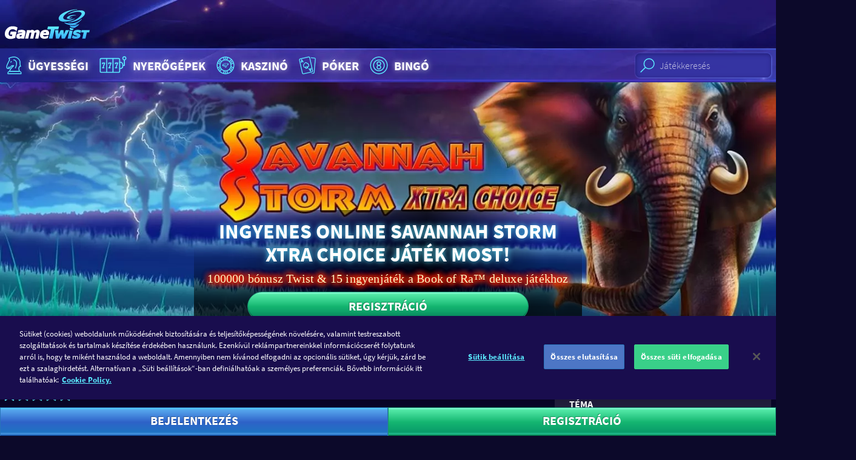

--- FILE ---
content_type: text/html; charset=utf-8
request_url: https://www.gametwist.com/hu/nyerogepes-jatekok/savannah-storm/
body_size: 17754
content:
<!DOCTYPE html><html lang=hu><head><meta charset=utf-8><title>Savannah Storm Xtra Choice online j&#225;t&#233;k ingyen | GameTwist Kaszino</title><meta name=viewport content="width=device-width, initial-scale=1.0, viewport-fit=cover"><link rel=apple-touch-icon sizes=180x180 href=https://gametwist-com-cdn-static.gt-cdn.net/api/getgraphicsv1/favicon-180x180_default_en-08b0d33.png><link rel=icon type=image/png sizes=32x32 href=https://gametwist-com-cdn-static.gt-cdn.net/api/getgraphicsv1/favicon-32x32_default_en-2ca5479.png><meta name=msapplication-TileColor content=#ffffff><meta name=msapplication-TileImage content=https://gametwist-com-cdn-static.gt-cdn.net/api/getgraphicsv1/mstile-144x144_default_en-e28868e.png><meta name=msapplication-square150x150logo content=https://gametwist-com-cdn-static.gt-cdn.net/api/getgraphicsv1/mstile-150x150_default_en-06e5e89.png><meta name=msapplication-square310x310logo content=https://gametwist-com-cdn-static.gt-cdn.net/api/getgraphicsv1/mstile-310x310_default_en-094eb61.png><meta name=msapplication-square70x70logo content=https://gametwist-com-cdn-static.gt-cdn.net/api/getgraphicsv1/mstile-70x70_default_en-bb36435.png><meta name=msapplication-wide310x150logo content=https://gametwist-com-cdn-static.gt-cdn.net/api/getgraphicsv1/mstile-310x150_default_en-d9d5e8e.png><meta property=twitter:card content=summary><link href=https://www.googletagmanager.com rel=preconnect crossorigin><link href=https://cdn.appdynamics.com rel=preconnect crossorigin><link href="https://gametwist-com-cdn-static.gt-cdn.net/" rel=preconnect crossorigin><link rel=preload href=https://gametwist-com-cdn-static.gt-cdn.net/Content/styles/build/style.ae4287e.css as=style><link rel=preload href=https://gametwist-com-cdn-static.gt-cdn.net/Content/scripts/build/runtime.e0a6051.js as=script><link rel=preload href="https://gametwist-com-cdn-static.gt-cdn.net/hu/GTJavascriptVarInit.js?region=United States&amp;v=20260115132831" as=script><link rel=preload href=https://gametwist-com-cdn-static.gt-cdn.net/Content/scripts/build/vue/vendor.9f6b7bd.js as=script><link rel=preload href=https://gametwist-com-cdn-static.gt-cdn.net/Content/scripts/build/main.2ecff46.js as=script><link rel=preload href=https://gametwist-com-cdn-static.gt-cdn.net/Content/scripts/build/icons.2e221f4.js as=script><link rel=preload href=https://gametwist-com-cdn-static.gt-cdn.net/Content/scripts/build/vue/app.01a4130.js as=script><link rel=preload href="https://gametwist-com-cdn-static.gt-cdn.net/hu/GTGamesJsonBrief.js?region=United States&amp;v=20260115132831" as=script><link rel=preload href="https://gametwist-com-cdn-static.gt-cdn.net/hu/GTImagesHashPerCategoryJson.js?v=20260115132831" as=script><link rel=preload href="https://gametwist-com-cdn-static.gt-cdn.net/hu/GTLinkedJackpotsStyles.css?region=United States&amp;v=20260115132831" as=style><link rel=preload href=https://gametwist-com-cdn-static.gt-cdn.net/api/getgraphicsv1/bg-image-main-homepage_default_en-d74efa4.jpg as=image fetchpriority=high><link rel=prefetch href=https://gametwist-com-cdn-static.gt-cdn.net/Content/scripts/build/dialogLogin.f17ca36.js><link rel=prefetch href=https://gametwist-com-cdn-static.gt-cdn.net/Content/scripts/build/VuexForms.82a88a7.js><meta property=og:type content=article><meta property=og:title content="Savannah Storm Xtra Choice online játék ingyen| GameTwist Kaszino"><meta property=og:description content="Savannah Storm Xtra Choice online játék ingyenesen a GameTwist Kaszinóban! ✔ Eredeti Novomatic nyerőgépek ✔ 15 ingyenjáték ✔ 100000 ingyen Twist ❱❱ Ingyenes játék most!"><meta property=og:url content="https://www.gametwist.com/hu/nyerogepes-jatekok/savannah-storm/"><meta property=og:image content=https://gametwist-com-cdn-static.gt-cdn.net/api/getgraphicsv1/savannah-storm_gameshot153x49_4378_1496x479_en-2efb497.jpg><script>(function(n){"use strict";var t=function(t,i,r){function l(n){if(f.body)return n();setTimeout(function(){l(n)})}function c(){u.addEventListener&&u.removeEventListener("load",c);u.media=r||"all"}var f=n.document,u=f.createElement("link"),e,s,h,o;return i?e=i:(s=(f.body||f.getElementsByTagName("head")[0]).childNodes,e=s[s.length-1]),h=f.styleSheets,u.rel="stylesheet",u.href=t,u.media="only x",l(function(){e.parentNode.insertBefore(u,i?e:e.nextSibling)}),o=function(n){for(var i=u.href,t=h.length;t--;)if(h[t].href===i)return n();setTimeout(function(){o(n)})},u.addEventListener&&u.addEventListener("load",c),u.onloadcssdefined=o,o(c),u};typeof exports!="undefined"?exports.loadCSS=t:n.loadCSS=t})(typeof global!="undefined"?global:this);</script><script>var supportsWoff2=function(n){if(!("FontFace"in n))return!1;var t=new FontFace("t",'url( "[data-uri]" ) format( "woff2" )',{});return t.load()["catch"](function(){}),t.status==="loading"||t.status==="loaded"}(this);</script><script>if(document.cookie.woff2==='1'||supportsWoff2){document.cookie="woff2=1; path=/; max-age=31536000";loadCSS("https://gametwist-com-cdn-static.gt-cdn.net/Content/styles/build/source-sans.woff2.50047ae.css");}else{document.cookie="woff2=0; path=/; max-age=31536000";loadCSS("https://gametwist-com-cdn-static.gt-cdn.net/Content/styles/build/source-sans.woff.9b57f39.css");}</script><link href=https://gametwist-com-cdn-static.gt-cdn.net/Content/styles/build/style.ae4287e.css rel=stylesheet><script>var supportsGrid=!!(window.CSS&&window.CSS.supports&&window.CSS.supports('display','grid'));var isCuttingTheMustard=supportsGrid;var legacyBrowser=!isCuttingTheMustard;if(legacyBrowser){document.cookie='legacyBrowser=1; path=/;max-age=31536000';var doc=window.document;var ss=doc.createElement('link');var refs=(doc.body||doc.getElementsByTagName('head')[0]).childNodes;var ref=refs[refs.length-1];var sheets=doc.styleSheets;ss.rel='stylesheet';ss.href='https://gametwist-com-cdn-static.gt-cdn.net/Content/styles/build/legacy.0947add.css';ref.parentNode.insertBefore(ss,(ref.nextSibling));window.legacyBrowser=true;}else{document.cookie='legacyBrowser=0; path=/;max-age=31536000';}</script><link rel=stylesheet href="https://gametwist-com-cdn-static.gt-cdn.net/hu/GTLinkedJackpotsStyles.css?region=United States&amp;v=20260115132831"><script>(function(w,d,s,l,i){w[l]=w[l]||[];w[l].push({'gtm.start':new Date().getTime(),event:'gtm.js'});var f=d.getElementsByTagName(s)[0],j=d.createElement(s),dl=l!='dataLayer'?'&l='+l:'';j.async=true;j.src='https://www.googletagmanager.com/gtm.js?v=20260115132831&id='+i+dl;f.parentNode.insertBefore(j,f);})(window,document,'script','dataLayer','GTM-KSBXVL7');</script><script src=https://gametwist-com-cdn-static.gt-cdn.net/Content/scripts/build/runtime.e0a6051.js></script><script src=https://gametwist-com-cdn-static.gt-cdn.net/Content/scripts/build/vue/vendor.9f6b7bd.js></script><script src="https://gametwist-com-cdn-static.gt-cdn.net/hu/GTGamesJsonBrief.js?region=United States&amp;v=20260115132831"></script><script src="https://gametwist-com-cdn-static.gt-cdn.net/hu/GTImagesHashPerCategoryJson.js?v=20260115132831"></script><script>window.geoIPDetectionFailed=false;window.getCookie=function(cname){var regexp=new RegExp(cname+'=([^;]+)');var result=regexp.exec(document.cookie);return result===null?'':result[1];};window.userIsLoggedIn=false;window.lastUserNickname=window.userIsLoggedIn?window.getCookie('userUnique'):'';window.userLanguage="hu";window.languages={"de":{"cultureCode":"de-AT","name":"Deutsch","shortCode":"de","icon":"langde","url":"https://www.gametwist.com/de/spielautomaten/savannah-storm/"},"en":{"cultureCode":"en-GB","name":"English","shortCode":"en","icon":"langen","url":"https://www.gametwist.com/en/slots/savannah-storm/"},"fr":{"cultureCode":"fr-FR","name":"Français","shortCode":"fr","icon":"langfr","url":"https://www.gametwist.com/fr/machines-a-sous/savannah-storm/"},"es":{"cultureCode":"es-ES","name":"Español","shortCode":"es","icon":"langes","url":"https://www.gametwist.com/es/tragaperras/savannah-storm/"},"it":{"cultureCode":"it-IT","name":"Italiano","shortCode":"it","icon":"langit","url":"https://www.gametwist.com/it/slot-machine/savannah-storm/"},"ru":{"cultureCode":"ru-RU","name":"Русский","shortCode":"ru","icon":"langru","url":"https://www.gametwist.com/ru/igrovye-avtomaty/savannah-storm/"},"hu":{"cultureCode":"hu-HU","name":"magyar","shortCode":"hu","icon":"langhu","url":"https://www.gametwist.com/hu/nyerogepes-jatekok/savannah-storm/"},"el":{"cultureCode":"el-GR","name":"Eλληνικά","shortCode":"el","icon":"langel","url":"https://www.gametwist.com/el/phroutakia/savannah-storm/"},"cs":{"cultureCode":"cs-CZ","name":"Čeština","shortCode":"cs","icon":"langcs","url":"https://www.gametwist.com/cs/hraci-automaty/savannah-storm/"},"pt":{"cultureCode":"pt-PT","name":"português","shortCode":"pt","icon":"langpt","url":"https://www.gametwist.com/pt/jogos-de-slots/savannah-storm/"},"tr":{"cultureCode":"tr-TR","name":"Türkçe","shortCode":"tr","icon":"langtr","url":"https://www.gametwist.com/tr/slots-makine/savannah-storm/"}};window.isProduction=true;window.LastInvalidatedCache="20260115132831",window.nrgsConfig={apiRootUrl:'https://www.gametwist.com/nrgs/hu/'};window.headerSettings={simpleheader:false,showonlyregister:false};window.EnglishUrl="https://www.gametwist.com/en/slots/savannah-storm/";window.EnPageTitle="";</script><script src="https://gametwist-com-cdn-static.gt-cdn.net/hu/GTJavascriptVarInit.js?region=United States&amp;v=20260115132831"></script><link rel=canonical href="https://www.gametwist.com/hu/nyerogepes-jatekok/savannah-storm/"><link rel=alternate hreflang=tr href="https://www.gametwist.com/tr/slots-makine/savannah-storm/"><link rel=alternate hreflang=fr href="https://www.gametwist.com/fr/machines-a-sous/savannah-storm/"><link rel=alternate hreflang=hu href="https://www.gametwist.com/hu/nyerogepes-jatekok/savannah-storm/"><link rel=alternate hreflang=it href="https://www.gametwist.com/it/slot-machine/savannah-storm/"><link rel=alternate hreflang=pt href="https://www.gametwist.com/pt/jogos-de-slots/savannah-storm/"><link rel=alternate hreflang=ru href="https://www.gametwist.com/ru/igrovye-avtomaty/savannah-storm/"><link rel=alternate hreflang=el href="https://www.gametwist.com/el/phroutakia/savannah-storm/"><link rel=alternate hreflang=en href="https://www.gametwist.com/en/slots/savannah-storm/"><link rel=alternate hreflang=es href="https://www.gametwist.com/es/tragaperras/savannah-storm/"><link rel=alternate hreflang=de href="https://www.gametwist.com/de/spielautomaten/savannah-storm/"><link rel=alternate hreflang=cs href="https://www.gametwist.com/cs/hraci-automaty/savannah-storm/"><link rel=alternate hreflang=x-default href="https://www.gametwist.com/en/slots/savannah-storm/"><meta name=description content="Savannah Storm Xtra Choice online játék ingyenesen a GameTwist Kaszinóban! ✔ Eredeti Novomatic nyerőgépek ✔ 15 ingyenjáték ✔ 100000 ingyen Twist ❱❱ Ingyenes játék most!"><script src=https://cdn.cookielaw.org/scripttemplates/otSDKStub.js charset=UTF-8 data-document-language=true data-domain-script=1235a0ac-95db-41ad-b5e7-f6914410929a></script><script>function OptanonWrapper(){}</script><style>@media (max-width:85.365em){#onetrust-banner-sdk{margin-bottom:60px}}</style><script defer src="https://gametwist-com-cdn-static.gt-cdn.net/hu/GTTranslationDictionary.js?v=20260115132831"></script><script defer src=https://gametwist-com-cdn-static.gt-cdn.net/Content/scripts/build/main.2ecff46.js></script><script defer src=https://gametwist-com-cdn-static.gt-cdn.net/Content/scripts/build/icons.2e221f4.js></script><script defer src=https://gametwist-com-cdn-static.gt-cdn.net/Content/scripts/build/vue/app.01a4130.js></script></head><body ontouchstart=function(){} class="c-page c-page--game is-not-authenticated"><noscript><iframe src="https://www.googletagmanager.com/ns.html?id=GTM-KSBXVL7" height=0 width=0 style=display:none;visibility:hidden></iframe></noscript><header class="c-page__header c-header js-header"><div class="c-header__grid o-wrapper-h"><div class=c-header__subgrid><div class=c-header__brand><a href="https://www.gametwist.com/" class=c-logo-link> <img src="https://gametwist-com-cdn-static.gt-cdn.net/api/sitegraphics/logo_large.svg?category=logo_large&amp;v=20260115125232" alt="GameTwist Online Kaszinó" class=c-logo-link__logo> </a></div></div></div></header><header class="c-header__nav c-nav-primary"><nav class="c-nav-primary__grid o-container"><div class="c-nav-tabbed__wrapper js-nav-tabbed-wrapper o-nav o-nav--scrollable"><div class="c-nav-primary__paging-link-left c-nav-tabbed__button js-nav-tabbed-button-left u-hide"><i class="c-icon c-icon--20 c-icon--paging-arrow"> <svg xmlns=http://www.w3.org/2000/svg viewBox="0 0 148.8 230"><g><path d="M115.9 0L0 115l115.9 115 32.9-32.2L65.3 115l83.5-82.8z" clip-rule=evenodd fill-rule=evenodd /></g></svg> </i></div><ul class="o-nav__list js-nav-tabbed"><li class="o-nav__item u-hide@md+"><div class=js-search-mobile></div></li><li class=o-nav__item><a class="c-link-glow c-nav-primary__link o-titled-icon o-titled-icon--vertical@xs o-nav__link" href="https://www.gametwist.com/hu/ugyessegi-jatekok/"> <i class="c-link-glow__icon c-icon c-icon--32 c-icon--40@sm+ c-icon--skill o-titled-icon__icon"> <svg xmlns=http://www.w3.org/2000/svg viewBox="0 0 40 44"><g><g><path d="M14.7 14.6l-1.1 1c-.3.3-.3.8 0 1.1.2.2.4.2.6.2.2 0 .4-.1.6-.2l1.1-1c.3-.3.3-.8 0-1.1-.4-.3-.9-.3-1.2 0zm4.8-3.4c-.4 0-.8.4-.8.8s.4.8.8.8c1.1 0 2.5.7 3.5 2.1 1.1 1.8 1.9 5.2-1 11.5-.2.4 0 .9.4 1 .1 0 .2.1.3.1.3 0 .6-.2.7-.5 3.2-6.9 2.3-10.9.9-13-1.4-2-3.5-2.8-4.8-2.8zm11.2 21.1l-.9-3.6c-.3-1.5.1-3.3 1.7-4.1.3-.2.6-.2.8-.2.3 0 .6-.2.7-.5.1-.3.1-.6-.2-.9-.2-.2-.9-1.4-.9-7.7 0-2.7-4.5-9.3-11.4-9.3-4.6 0-7 1.1-8.5 1.7-.4.2-.9.4-1 .4-.4 0-.8.4-.8.8 0 1.1.6 2.5 1 3.1C10.1 14 6 21.7 6 24.1c0 2.2.3 4.5 3.4 4.5h.5c.1 0 .2 0 .3-.1 2.4-.3 3.4-1.8 4.1-3 .3-.4.5-.8.8-1.1.8-.8 1.1-1 2.4-1.1-4 4.2-5.9 6.9-6.2 9-1.8.3-3.2 1.9-3.2 3.9v1c0 .4.4.8.8.8h24.3c.4 0 .8-.4.8-.8v-1c0-2-1.5-3.6-3.3-3.9zM20 23.1c.2-.2.3-.6.2-.9-.1-.3-.4-.5-.7-.5-3.2 0-3.9.1-5.4 1.5-.4.4-.7.9-1 1.4-.5.9-1 1.6-2 2 .2-.6.5-1.3.7-1.7.2-.4 0-.9-.4-1.1-.4-.2-.9 0-1.1.4-.2.3-.8 1.6-1 2.7-1.2 0-1.7-.3-1.7-2.9 0-1.6 3.2-8 5.2-11.7.1-.2.1-.5 0-.7-.2-.4-.7-1.4-.9-2.2.2-.1.5-.2.8-.3 1.3-.6 3.6-1.6 7.8-1.6 5.8 0 9.8 5.8 9.8 7.7 0 4.4.3 6.6.7 7.7-.1 0-.2.1-.3.1-2 1-3 3.3-2.5 5.8L29 32H13c.7-2.2 4-5.9 7-8.9zm12.4 13.3H9.7v-.3c0-1.3 1.1-2.4 2.4-2.4h18c1.3 0 2.4 1.1 2.4 2.4v.3z" /></g></g></svg> </i> &#220;gyess&#233;gi </a></li><li class=o-nav__item><a class="c-link-glow c-nav-primary__link o-titled-icon o-titled-icon--vertical@xs o-nav__link" href="https://www.gametwist.com/hu/nyerogepes-jatekok/"> <i class="c-link-glow__icon c-icon c-icon--32 c-icon--40@sm+ c-icon--skill o-titled-icon__icon"> <svg xmlns=http://www.w3.org/2000/svg viewBox="0 0 60 44"><g><path d="M40.1 35.5H8.6c-1.5 0-2.7-1.2-2.7-2.7V11.3c0-1.5 1.2-2.7 2.7-2.7H40c1.5 0 2.7 1.2 2.7 2.7v21.5c0 .7-.1 1.8-.9 2.3-.5.4-1.1.4-1.7.4zM8.6 10.4c-.5 0-.8.4-.8.9v21.5c0 .5.4.9.8.9H40c.2 0 .6 0 .7-.1 0 0 .1-.2.1-.8V11.3c0-.5-.4-.9-.8-.9H8.6z" /><path d="M18.5 34.8c-.5 0-.9-.4-.9-.9V9.5c0-.5.4-.9.9-.9s.9.4.9.9v24.4c0 .5-.4.9-.9.9zm-6.3-7.5c-.5 0-.9-.4-.9-.9 0-1.6 1.5-5.6 2.4-7.7h-1.9v.5c0 .5-.4.9-.9.9s-.9-.4-.9-.9v-1.4c0-.5.4-.9.9-.9H15c.3 0 .6.2.8.4.2.3.2.6.1.9-1.1 2.5-2.8 7-2.8 8.2 0 .5-.4.9-.9.9z" /><path d="M13.6 27.3h-2.8c-.5 0-.9-.4-.9-.9s.4-.9.9-.9h2.8c.5 0 .9.4.9.9s-.4.9-.9.9zM50.3 23h-2.8c-.5 0-.9-.4-.9-.9s.4-.9.9-.9h1.9V12c0-.5.4-.9.9-.9s.9.4.9.9v10c0 .6-.4 1-.9 1zM29.8 34.8c-.5 0-.9-.4-.9-.9V9.5c0-.5.4-.9.9-.9s.9.4.9.9v24.4c.1.5-.4.9-.9.9zm-6.3-7.5c-.5 0-.9-.4-.9-.9 0-1.6 1.5-5.6 2.4-7.7h-2v.5c0 .5-.4.9-.9.9s-.9-.4-.9-.9v-1.4c0-.5.4-.9.9-.9h4.2c.3 0 .6.2.8.4.2.3.2.6.1.9-1.1 2.5-2.8 7-2.8 8.2 0 .5-.4.9-.9.9z" /><path d="M24.9 27.3h-2.8c-.5 0-.9-.4-.9-.9s.4-.9.9-.9h2.8c.5 0 .9.4.9.9s-.4.9-.9.9zm10.6 0c-.5 0-.9-.4-.9-.9 0-1.6 1.5-5.6 2.4-7.7h-2v.5c0 .5-.4.9-.9.9s-.9-.4-.9-.9v-1.4c0-.5.4-.9.9-.9h4.2c.3 0 .6.2.8.4.2.3.2.6.1.9-1.1 2.5-2.8 7-2.8 8.2 0 .5-.4.9-.9.9z" /><path d="M36.9 27.3h-2.8c-.5 0-.9-.4-.9-.9s.4-.9.9-.9h2.8c.5 0 .9.4.9.9s-.4.9-.9.9zm6.3 1.4h-1.4c-.5 0-.9-.4-.9-.9s.4-.9.9-.9h1.4c1.8 0 3.3-1.5 3.3-3.4v-2.9c0-1.9-1.5-3.4-3.3-3.4h-1.4c-.5 0-.9-.4-.9-.9s.4-.9.9-.9h1.4c2.8 0 5.2 2.4 5.2 5.2v2.9c0 2.9-2.3 5.2-5.2 5.2zm7.1-15.8c-2.1 0-3.7-1.7-3.7-3.8 0-2.1 1.7-3.8 3.7-3.8C52.4 5.3 54 7 54 9.1c.1 2.1-1.6 3.8-3.7 3.8zm0-5.7c-1.1 0-1.9.9-1.9 1.9 0 1.1.9 1.9 1.9 1.9 1.1 0 1.9-.9 1.9-1.9 0-1-.8-1.9-1.9-1.9z" /></g></svg> </i> Nyerőg&#233;pek </a></li><li class=o-nav__item><a class="c-link-glow c-nav-primary__link o-titled-icon o-titled-icon--vertical@xs o-nav__link" href="https://www.gametwist.com/hu/kaszino/"> <i class="c-link-glow__icon c-icon c-icon--32 c-icon--40@sm+ c-icon--skill o-titled-icon__icon"> <svg xmlns=http://www.w3.org/2000/svg viewBox="0 0 44 44"><g><g><g><path d="M22 6C13.2 6 6 13.2 6 22s7.2 16 16 16 16-7.2 16-16S30.9 6 22 6zm13.7 11.3l-3.5 1.1c-.4-1.2-1.1-2.4-1.9-3.4l2.7-2.5c1.1 1.4 2.1 3 2.7 4.8zM31.2 22c0 5.1-4.1 9.2-9.2 9.2s-9.2-4.1-9.2-9.2 4.1-9.2 9.2-9.2 9.2 4.1 9.2 9.2zM26.3 8.2c2.1.6 3.9 1.8 5.5 3.2l-2.7 2.5c-1-.9-2.3-1.6-3.6-2.1l.8-3.6zM22 7.6c.9 0 1.9.1 2.7.3l-.7 3.5c-.6-.1-1.3-.2-2-.2s-1.3.1-2 .2l-.8-3.6c1-.1 1.9-.2 2.8-.2zm-4.2.6l.8 3.6c-1.4.5-2.6 1.2-3.6 2.1l-2.7-2.5c1.5-1.4 3.4-2.5 5.5-3.2zm-6.6 4.4l2.7 2.5c-.8 1-1.5 2.1-1.9 3.4l-3.5-1.1c.5-1.9 1.5-3.5 2.7-4.8zM7.6 22c0-1.1.1-2.2.4-3.2l3.5 1.1c-.1.7-.2 1.4-.2 2.1 0 .7.1 1.4.2 2.1L8 25.2c-.3-1-.4-2.1-.4-3.2zm.8 4.7l3.5-1.1c.4 1.2 1.1 2.4 1.9 3.4l-2.7 2.5c-1.1-1.4-2.1-3-2.7-4.8zm9.4 9.1c-2.1-.6-3.9-1.8-5.5-3.2l2.7-2.5c1 .9 2.3 1.6 3.6 2.1l-.8 3.6zm4.2.6c-.9 0-1.9-.1-2.7-.3l.8-3.6c.6.1 1.3.2 2 .2s1.3-.1 2-.2l.8 3.6c-1 .2-1.9.3-2.9.3zm4.3-.6l-.8-3.6c1.3-.5 2.6-1.2 3.6-2.1l2.7 2.5c-1.5 1.4-3.4 2.5-5.5 3.2zm6.6-4.4L30.2 29c.8-1 1.5-2.1 1.9-3.4l3.5 1.1c-.5 1.8-1.5 3.4-2.7 4.7zm-.3-7.3c.1-.7.2-1.4.2-2.1 0-.7-.1-1.4-.2-2.1l3.5-1.1c.2 1 .4 2.1.4 3.2s-.1 2.2-.4 3.2l-3.5-1.1zM22 10.7c.7 0 1.3-.6 1.3-1.3 0-.7-.6-1.3-1.3-1.3-.7 0-1.3.6-1.3 1.3 0 .7.6 1.3 1.3 1.3zm0-1.6c.1 0 .3.1.3.3 0 .3-.5.3-.5 0 0-.1.1-.3.2-.3zm0 24.2c-.7 0-1.3.6-1.3 1.3 0 .7.6 1.3 1.3 1.3.7 0 1.3-.6 1.3-1.3.1-.7-.5-1.3-1.3-1.3zm-.2 1.3c0-.1.1-.3.3-.3.1 0 .3.1.3.3-.1.3-.6.3-.6 0zm-9.5-18.2c.2-.3.2-.7.1-1-.1-.3-.3-.6-.6-.8-.3-.2-.7-.2-1-.1-.3.1-.6.3-.8.6-.2.3-.2.7-.1 1 .1.3.3.6.6.8.2.1.4.2.7.2h.3c.3-.2.6-.4.8-.7zm-.9-.6c-.1.2-.3.2-.4.1-.1-.1-.2-.2-.1-.4 0-.1.1-.1.2-.1h.1c.2.1.2.3.2.4zm20.4 11.8c-.2.3-.2.7-.1 1 .1.3.3.6.6.8.2.1.4.2.7.2h.3c.3-.1.6-.3.8-.6.2-.3.2-.7.1-1-.1-.3-.3-.6-.6-.8-.3-.2-.7-.2-1-.1-.3 0-.6.2-.8.5zm.9.6c0-.1.1-.1.2-.1h.1c.1.1.2.2.1.4-.1.1-.2.2-.4.1 0-.2-.1-.3 0-.4zm-20.4-.6c-.2-.3-.5-.5-.8-.6-.3-.1-.7 0-1 .1-.3.2-.5.5-.6.8-.1.3 0 .7.1 1 .2.3.5.5.8.6h.3c.2 0 .5-.1.7-.2.3-.2.5-.5.6-.8.1-.2 0-.6-.1-.9zm-1 .9c-.1.1-.3 0-.4-.1-.1-.1 0-.3.1-.4h.1c.1 0 .2 0 .2.1.1.2.1.3 0 .4zm20.5-12.1c.2.3.5.5.8.6h.3c.2 0 .5-.1.7-.2.3-.2.5-.5.6-.8.1-.3 0-.7-.1-1-.2-.3-.5-.5-.8-.6-.3-.1-.7 0-1 .1-.3.2-.5.5-.6.8-.1.4-.1.8.1 1.1zm1-.9h.1c.1 0 .2 0 .2.1.1.1 0 .3-.1.4-.1.1-.3 0-.4-.1 0-.2.1-.4.2-.4z" /></g></g><g><g><path d="M24.8 24.4c-.2.2-.8.6-1.7.7-1 .2-2 0-2.1-.1-.1 0-.1.3.1.5.6.6 1.4.5 1.8.5.5 0 .2-.2.8-.5.6-.3.9-.7 1-.9.2-.1.3-.3.1-.2zm.9-5.9c-3.1 0-5.3 1.4-5.5 1.5-.2.1-.1.2 0 .1.2-.1 2.3-.9 3.7-1 2.2-.2 2.4.7 1.8 1.4-1.3 1.7-3.2 2.6-5.4 3-.3.1-.3.1 0 .1.8 0 3.5-.1 6.1-2.2 2-1.6 1-2.9-.7-2.9zm-6.6 4.9c1.8-.1 3.6-1.1 3.8-1.2.3-.2.2-.2-.1-.1-.3.1-3.7 1.1-4.6 0-1.1-1.2 2.4-3.8 5.7-3.9.4 0 .4-.1 0-.2-2.7-.1-8.3 1.8-7.7 4.1.1 1.1 1.5 1.4 2.9 1.3zm6.7-1.1c-.2.2-1.2 1.2-3 1.6-2.1.5-4.1-.2-4.2-.2-.2 0-.1 0-.1.1.1.2 1 .9 3.2 1 1.6.1 2.3-.4 2.4-.5.1-.1.1-.2-.1-.1-.1.1-.3.1-.6.1-.2 0-.2 0-.1-.1.4-.2 1-.4 1.7-1 .6-.5.9-.9.9-1.1.2 0 .1.1-.1.2zm-4.9-1c.4-.2 1.3-.6 2.4-.6.5 0 .4-.1 0-.1-.5 0-1.3-.1-2.3.2-1.3.4-2.1 1.4-.5 1.4.7 0 1.2-.3 1.4-.4.2-.1.1-.2 0-.1-.2 0-.6.1-.9.1-.3-.1-.5-.2-.1-.5z" /></g></g></g></svg> </i> Kaszin&#243; </a></li><li class=o-nav__item><a class="c-link-glow c-nav-primary__link o-titled-icon o-titled-icon--vertical@xs o-nav__link" href="https://www.gametwist.com/hu/poker/"> <i class="c-link-glow__icon c-icon c-icon--32 c-icon--40@sm+ c-icon--skill o-titled-icon__icon"> <svg xmlns=http://www.w3.org/2000/svg viewBox="0 0 42.4 44"><g><g><path d="M21.8 25.5h.3c1.5-.3 2.8-2.1 2.2-4.7-.7-3.2-5.8-4.5-6.4-4.6-.2-.1-.5 0-.6.1-.5.4-4.5 3.8-3.8 6.9.6 2.6 2.4 3.6 4 3.3.1 0 .2 0 .3-.1-.1.5-.2.9-.2.9-.1.2 0 .5.1.7.2.2.4.3.7.2l3.8-.8c.3-.1.5-.3.5-.5.1-.3 0-.5-.2-.7-.1 0-.4-.3-.7-.7zm-.9-1.8l-.2-.2c-.3-.2-.6-.2-.8 0-.3.2-.4.5-.3.8.3.8.6 1.4 1 1.9l-1.6.4c.1-.6.2-1.3.1-2.2 0-.3-.3-.6-.6-.6-.3-.1-.6.1-.8.4l-.1.2c-.3.5-.4.6-.6.7-1 .2-1.9-.7-2.2-2.2-.4-1.8 1.8-4.2 3-5.3 1.5.4 4.6 1.7 5 3.5.3 1.5-.1 2.7-1.1 2.9-.2.1-.3 0-.8-.3zm10.7 7.7L26.3 8c-.3-1.4-1.7-2.3-3.2-2L8 9.4c-1.4.3-2.3 1.7-2 3.2L11.3 36c.3 1.4 1.7 2.3 3.2 2l15.1-3.4c1.4-.3 2.3-1.7 2-3.2zm-17.4 5.2c-.7.1-1.3-.3-1.4-.9L7.4 12.3c-.1-.6.3-1.3.9-1.4l15.1-3.4c.7-.1 1.3.3 1.4.9l5.3 23.4c.1.6-.3 1.3-.9 1.4l-15 3.4zm-.6-20.1c.1 0 .2-.1.3-.1.3-.2.4-.7.2-1l-2.9-4.3c-.3-.5-1.2-.3-1.3.3l-.8 5.1c-.1.4.2.8.6.8.4.1.8-.2.8-.6l.1-.5 2.1-.5.3.5c0 .3.3.4.6.3zm-2.9-1.8l.2-1.3.7 1-.9.3zM28 26.6c-.4-.1-.8.2-.8.6l-.1.5-2.1.5-.3-.5c-.2-.3-.7-.4-1-.2-.3.2-.4.7-.2 1l2.9 4.3c.2.2.5.4.8.3.3-.1.5-.3.6-.6l.8-5.1c.1-.3-.2-.7-.6-.8zm-1.3 3.9l-.7-1 .9-.2-.2 1.2zM34.2 8l-6.5-.6c0 .1.1.3.1.4l.2 1.1 6 .5c.7.1 1.2.6 1.1 1.3L33.2 32c0 .3 0 .6-.1.9l-.1 1.8c-.1.7-.6 1.1-1.3 1.1h-.6c-.3.2-.7.4-1.1.4l-2.9.6 4.4.4c1.5.1 2.8-.9 2.9-2.4l2.2-23.9c.2-1.5-.9-2.8-2.4-2.9z" /></g></g></svg> </i> P&#243;ker </a></li><li class=o-nav__item><a class="c-link-glow c-nav-primary__link o-titled-icon o-titled-icon--vertical@xs o-nav__link" href="https://www.gametwist.com/hu/bingo/"> <i class="c-link-glow__icon c-icon c-icon--32 c-icon--40@sm+ c-icon--skill o-titled-icon__icon"> <svg xmlns=http://www.w3.org/2000/svg viewBox="0 0 44 44"><g><g><path d="M22 6C13.2 6 6 13.2 6 22s7.2 16 16 16 16-7.2 16-16S30.8 6 22 6zm0 30.4C14.1 36.4 7.6 30 7.6 22 7.6 14.1 14 7.6 22 7.6S36.4 14.1 36.4 22 29.9 36.4 22 36.4zm0-25c-5.8 0-10.6 4.7-10.6 10.6 0 5.8 4.7 10.6 10.6 10.6 5.8 0 10.6-4.7 10.6-10.6 0-5.8-4.8-10.6-10.6-10.6zm0 19.5c-4.9 0-8.9-4-8.9-8.9s4-8.9 8.9-8.9 8.9 4 8.9 8.9-4 8.9-8.9 8.9zm4.1-12.2c0-2.2-1.8-4.1-4.1-4.1-2.2 0-4.1 1.8-4.1 4.1 0 1.3.7 2.5 1.7 3.3-1 .7-1.7 1.9-1.7 3.3 0 2.2 1.8 4.1 4.1 4.1 2.2 0 4.1-1.8 4.1-4.1 0-1.3-.7-2.5-1.7-3.3 1-.7 1.7-1.9 1.7-3.3zm-1.7 6.6c0 1.3-1.1 2.4-2.4 2.4-1.3 0-2.4-1.1-2.4-2.4 0-1.3 1.1-2.4 2.4-2.4 1.3-.1 2.4 1 2.4 2.4zM22 21.2c-1.3 0-2.4-1.1-2.4-2.4 0-1.3 1.1-2.4 2.4-2.4 1.3 0 2.4 1.1 2.4 2.4 0 1.3-1.1 2.4-2.4 2.4z" /></g></g></svg> </i> Bing&#243; </a></li></ul><div class="c-nav-primary__paging-link-right c-nav-tabbed__button js-nav-tabbed-button-right u-hide"><i class="c-icon c-icon--20 c-icon--paging-arrow"> <svg xmlns=http://www.w3.org/2000/svg viewBox="0 0 148.8 229.9"><g><path d="M32.9 229.9l115.9-115L32.9 0 0 32.1l83.5 82.8L0 197.7z" clip-rule=evenodd fill-rule=evenodd /></g></svg> </i></div></div><div class=js-search-desktop></div></nav></header><div class="c-page__message-bar js-messageEmailStatus"></div><main class="c-page__main js-mainContent"><style>@media (min-width:90em){.c-game-detail{background-image:linear-gradient(to bottom,rgba(0,0,0,0.5),rgba(0,0,0,0.5)),url('https://gametwist-com-cdn-static.gt-cdn.net/api/getgraphicsv1/savannah-storm_atmosphere_4378_1920x1080_en-47839dc.jpg')}}</style><div class=c-game-detail><section class=c-game-detail__poster><div class="c-game-detail__hero o-container@lg+"><div class="c-game-detail__hero-wrapper o-ratio o-ratio--375:248 o-ratio--78:25@sm+"><picture class=o-ratio__content><source class=c-game-detail__hero-image media="(min-width: 768px)" srcset=https://gametwist-com-cdn-static.gt-cdn.net/api/getgraphicsv1/savannah-storm_hero351x112_4378_1496x479_en-d8f7bf6.jpg alt="Savannah Storm Xtra Choice"><img class="c-game-detail__hero-image c-game-detail__hero-image--shadow" src=https://gametwist-com-cdn-static.gt-cdn.net/api/getgraphicsv1/savannah-storm_hero90x71_4378_620x410_en-4c955c0.jpg alt="Savannah Storm Xtra Choice"> </picture><div class=c-game-detail__cta-wrapper><div style=background-image:none><div class=c-teaser-registration__shadow><div class="c-teaser-registration__container o-wrapper o-wrapper--large@sm+ c-teaser-registration__container--game-detail"><h1 class="c-teaser-registration__title c-teaser-registration__title_mobile_game_h1">Ingyenes online Savannah Storm Xtra Choice j&#225;t&#233;k most!</h1><div class="c-teaser-registration__subline c-teaser-registration__subline_mobile_game_h1">100000 bónusz Twist & 15 ingyenjáték a Book of Ra™ deluxe játékhoz</div><div class="c-teaser-registration__form u-m-bottom-regular@xl+"><form class="o-grid o-box" method=post action="https://www.gametwist.com/hu/registration/"><label for=email-1 class="c-teaser-registration__icon o-grid__item o-grid__item--auto@xl+ o-box__item u-hide@xl-"> <i class="c-icon c-icon--42"> <svg xmlns=http://www.w3.org/2000/svg viewBox="0 0 43.5 44"><g><g><path d="M34.7 10.7H8.8c-1.6 0-2.9 1.4-2.9 3v16.5c0 1.7 1.3 3 2.9 3h25.9c1.6 0 2.9-1.4 2.9-3V13.7c-.1-1.6-1.3-3-2.9-3zM36 30.3c0 .8-.6 1.4-1.3 1.4H8.8c-.7 0-1.3-.6-1.3-1.4V13.7c0-.8.6-1.4 1.3-1.4h25.9c.7 0 1.3.6 1.3 1.4v16.6zm-1.7-15.9c-.2-.4-.7-.5-1.1-.2l-10.4 7.2c-.7.5-2 .5-2.8 0l-9.9-7.2c-.4-.3-.8-.2-1.1.2-.2.4-.2.9.2 1.1l9.8 7.2c.6.5 1.5.7 2.3.7.8 0 1.6-.2 2.2-.7l10.4-7.2c.5-.2.6-.7.4-1.1zm-17.7 7.5l-7.3 6.6c-.3.3-.4.8-.1 1.2.2.2.4.3.6.3.2 0 .4-.1.5-.2l7.3-6.6c.3-.3.4-.8.1-1.2-.3-.3-.8-.4-1.1-.1zm10.3 0c-.3-.3-.8-.3-1.1.1-.3.3-.2.9.1 1.2l7.3 6.6c.1.1.3.2.5.2s.4-.1.6-.3c.3-.3.2-.9-.1-1.2l-7.3-6.6z" /></g></g></svg> </i> </label><div class="c-form-item o-grid__item o-grid__item--grow o-box__item u-hide@xl-"><input type=email id=email-1 name=email class="c-teaser-registration__input c-form-item__input c-form-item__input--no-radius-left" placeholder="E-mail címed" data-hj-suppress></div><div class="o-grid__item o-grid__item--auto@xl+ o-box__item"><button class="c-btn c-btn--primary c-btn--narrow c-btn--block@xl-" type=submit>Regisztráció</button></div></form></div><div class="c-teaser-registration__hint u-hide@xl- u-hide">Már regisztráltál? <a href="#modal=login">Bejelentkezés most</a></div></div></div></div></div></div></div></section><div class="c-game-detail__gradient c-game-detail__wrapper"><section class="o-wrapper o-container"><div class="o-grid o-box--mega@sm+"><div class="c-game-detail__content o-grid__item o-grid__item--7/10@sm+ o-box__item--mega@sm+"><div class="c-game-detail__title-wrapper c-game-detail__title-wrapper--bg"><div class="o-box__item--large o-box__item--none@sm+"><div class="o-grid o-box o-box--huge@sm+"><h2 class="c-game-detail__title-sub o-grid__item o-box__item o-box__item--huge@sm+">Savannah Storm Xtra Choice</h2><div class="c-game-detail__info-wrapper o-grid"><div class="c-game-detail__rating-wrapper o-grid__item o-grid__item--auto"><div class="c-game-detail__rating o-grid__item o-grid__item--auto@sm+ o-box__item o-box__item--huge@sm+"><div class="c-game-rating js-gameRatings o-grid o-box" data-gt-rating=1 data-gt-rating-type=aggregated data-gt-rating-game=4378 data-gt-rating-aggregated=1><div class="c-game-rating__star o-grid__item o-grid__item--auto" data-gt-rating-val=1><i class="c-game-rating__star-icon c-icon c-icon--game-details-star"> <svg xmlns=http://www.w3.org/2000/svg viewBox="0 0 42.9 44"><path d="M31.4 37.6c-.2 0-.3-.1-.5-.2l-9.4-7.1-9.4 7.1c-.3.2-.6.2-.9 0-.3-.2-.4-.5-.3-.8l2.4-12-7.1-7.1c-.3-.1-.3-.5-.2-.8.1-.3.4-.5.7-.5h9.4l4.7-9.5c.3-.5 1.1-.5 1.4 0l4.7 9.5h9.4c.3 0 .6.2.7.5.1.3.1.6-.2.8l-7.1 7.1 2.4 12c.1.3-.1.6-.3.8-.1.2-.3.2-.4.2z" vector-effect=non-scaling-stroke /></svg> </i></div><div class="c-game-rating__star o-grid__item o-grid__item--auto" data-gt-rating-val=2><i class="c-game-rating__star-icon c-icon c-icon--game-details-star"> <svg xmlns=http://www.w3.org/2000/svg viewBox="0 0 42.9 44"><path d="M31.4 37.6c-.2 0-.3-.1-.5-.2l-9.4-7.1-9.4 7.1c-.3.2-.6.2-.9 0-.3-.2-.4-.5-.3-.8l2.4-12-7.1-7.1c-.3-.1-.3-.5-.2-.8.1-.3.4-.5.7-.5h9.4l4.7-9.5c.3-.5 1.1-.5 1.4 0l4.7 9.5h9.4c.3 0 .6.2.7.5.1.3.1.6-.2.8l-7.1 7.1 2.4 12c.1.3-.1.6-.3.8-.1.2-.3.2-.4.2z" vector-effect=non-scaling-stroke /></svg> </i></div><div class="c-game-rating__star o-grid__item o-grid__item--auto" data-gt-rating-val=3><i class="c-game-rating__star-icon c-icon c-icon--game-details-star"> <svg xmlns=http://www.w3.org/2000/svg viewBox="0 0 42.9 44"><path d="M31.4 37.6c-.2 0-.3-.1-.5-.2l-9.4-7.1-9.4 7.1c-.3.2-.6.2-.9 0-.3-.2-.4-.5-.3-.8l2.4-12-7.1-7.1c-.3-.1-.3-.5-.2-.8.1-.3.4-.5.7-.5h9.4l4.7-9.5c.3-.5 1.1-.5 1.4 0l4.7 9.5h9.4c.3 0 .6.2.7.5.1.3.1.6-.2.8l-7.1 7.1 2.4 12c.1.3-.1.6-.3.8-.1.2-.3.2-.4.2z" vector-effect=non-scaling-stroke /></svg> </i></div><div class="c-game-rating__star o-grid__item o-grid__item--auto" data-gt-rating-val=4><i class="c-game-rating__star-icon c-icon c-icon--game-details-star"> <svg xmlns=http://www.w3.org/2000/svg viewBox="0 0 42.9 44"><path d="M31.4 37.6c-.2 0-.3-.1-.5-.2l-9.4-7.1-9.4 7.1c-.3.2-.6.2-.9 0-.3-.2-.4-.5-.3-.8l2.4-12-7.1-7.1c-.3-.1-.3-.5-.2-.8.1-.3.4-.5.7-.5h9.4l4.7-9.5c.3-.5 1.1-.5 1.4 0l4.7 9.5h9.4c.3 0 .6.2.7.5.1.3.1.6-.2.8l-7.1 7.1 2.4 12c.1.3-.1.6-.3.8-.1.2-.3.2-.4.2z" vector-effect=non-scaling-stroke /></svg> </i></div><div class="c-game-rating__star o-grid__item o-grid__item--auto" data-gt-rating-val=5><i class="c-game-rating__star-icon c-icon c-icon--game-details-star"> <svg xmlns=http://www.w3.org/2000/svg viewBox="0 0 42.9 44"><path d="M31.4 37.6c-.2 0-.3-.1-.5-.2l-9.4-7.1-9.4 7.1c-.3.2-.6.2-.9 0-.3-.2-.4-.5-.3-.8l2.4-12-7.1-7.1c-.3-.1-.3-.5-.2-.8.1-.3.4-.5.7-.5h9.4l4.7-9.5c.3-.5 1.1-.5 1.4 0l4.7 9.5h9.4c.3 0 .6.2.7.5.1.3.1.6-.2.8l-7.1 7.1 2.4 12c.1.3-.1.6-.3.8-.1.2-.3.2-.4.2z" vector-effect=non-scaling-stroke /></svg> </i></div></div></div><div class="c-game-detail__rating-data o-grid__item o-grid__item--auto@sm+ o-box__item o-box__item--huge@sm+">1,1/5 (247694 Szavazatok)</div><div class="js-ratingMessage o-grid__item o-grid__item--auto@sm+ o-box__item o-box__item--huge@sm+"></div></div><script type=application/ld+json>
                                        {
                                        "@context": "http://schema.org/",
                                        "@type": "Game",
                                        "name": "Savannah Storm Xtra Choice",
                                        
                                        "image": "https://gametwist-com-cdn-static.gt-cdn.net/api/getgraphicsv1/savannah-storm_gameshot62x49_4378_620x490_en-9f0b0d0.jpg",
                                        "aggregateRating":
                                        {
                                        "@type": "AggregateRating",
                                        "ratingValue": "1,1",
                                        "ratingCount": "247694",
                                        "worstRating": "1",
                                        "bestRating": "5"
                                        }
                                        }
                                    </script><div class="o-grid__item o-grid__item--auto c-game-detail__badge-wrapper is-slots is-game-animation is-game-economy is-all-pay is-fallback-description-slot-rules1 is-FreeSpins is-OrientationLandscape"><div class=c-game__badge-container></div></div></div></div></div></div><div class="c-game-detail__text-c u-element--list js-gameDescription"><div class=c-game-detail__summary-wrapper><p>Kapd elő a távcsöved, maradj mozdulatlanul, és figyeld a távolból az afrikai szavanna egzotikus állatait: Bölényt, oroszlánt és elefántot. Hirtelen felhők húzódnak az égre, villám világítja meg a tájat, majd esni kezd &ndash; és pedig Twist-eső! <strong>Savannah Storm Xtra Choice</strong> játék nemcsak a lenyűgöző beállításával tehet téged boldoggá, hanem ugyanúgy a nyerési esélyekkel is magával ragad: A játékban lehetőséged van kiválasztani, hogy a rögzített nyerővonalon szeretnél-e játszani vagy sem, s ezenfelül a hozzád legközelebb álló ingyenjátékot is te választhatod ki. Kezdődik a Twist-vadászat!</p><p>A nyereményszafari célja, 5 azonos szimbólum elérése. A <strong>Savannah Storm Xtra Choice</strong> játékban 2 játékváltozat közül választhatsz: Lehetőséged van a maximum 25 fix nyerővonalon játszani vagy választhatod a fix vonalak nélküli 1024 nyerőút-változatot. Az utóbbi változat esetében az azonos szimbólumoknak közvetlenül egymás mellett kell megjelenniük a tárcsákon, de nem kell egy bizonyos pozíciót betölteniük. Mindkét változatban a nyerő minták az első tárcsán indulnak, és jobbra haladnak tovább a többi tárcsaszetten.</p><p>A Twistek utáni vadászatot két bónusz-szimbólum kíséri: Joker-szimbólum a gyémánt, ami csak a 2., 3. és 4. tárcsán jelenhet meg és a scatter szimbólum kivételével minden szimbólumot helyettesít. 3-5 scatter (élőfa) megjelenése a tárcsák bármelyik pozícióján nem csak egy nyereményt fizet, hanem ingyenjátékokat indít el!</p><h3><strong>Ingyenjátékok</strong></h3><p>A 15 körrel rendelkező ingyenjáték-változat kerül aktiválásra, ha a fix vonalakon játszol és 3, 4 vagy 5 scatter (élőfa) jelenik meg valamelyik tárcsapozíción. Egy kis szerencsével a feature akár egy pörgetés után véletlenszerűen is elindulhat. Az ingyenjátékokban minden gyémánt egy nyerőkombinációban való megjelenése esetén megduplázza vagy megnégyszerezi a vonalnyereményt. 3-5 scatter megjelenése esetén vagy véletlenszerűen egy pörgetés végén további ingyenjátékok nyerhetők!</p><h3>Xtra-Choice-feature-ös ingyenjátékok</h3><p>Az ingyenjáték-feature aktiválásra kerül, ha a 1024-nyerővonal-játékváltozat került kiválasztásra (tehát nem került fix nyerővonal beállításra) és 3, 4 vagy 5 scatter jelenik meg valamelyik tárcsapozíción. A feature egy kis szerencsével akár egy pörgetés után véletlenszerűen is elindulhat.</p><p>Ha ingyenjátékokat nyertél, úgy az 5 különböző játékváltozat közül kiválaszthatsz egyet:</p><ul><li>10 ingyenjáték: Minden gyémánt egy nyerőkombináció esetén 3-szoros vagy 4-szeres nyereményt fizet.</li><li>14 ingyenjáték: Minden gyémánt egy nyerőkombináció esetén 2-szeres vagy 4-szeres nyereményt fizet.</li><li>18 ingyenjáték: Minden gyémánt egy nyerőkombináció esetén 2-szeres vagy 3-szoros nyereményt fizet.</li><li>22 ingyenjáték: Minden gyémánt egy nyerőkombináció esetén 2-szeres nyereményt fizet.</li><li>Mystery-Choice-ingyenjátékok: A fent említett játékváltozatok közül véletlenszerűen egy kiválasztásra kerül.</li></ul><p>Az ingyenjátékokban 3-5 scatter megjelenése esetén vagy véletlenszerűen egy pörgetés végén további ingyenjátékok nyerhetők.</p></div></div></div><div class="o-grid__item o-grid__item--3/10@sm+ o-box__item--mega@sm+"><div class=o-box-v--large><h2 class="c-game-detail__feature-title o-box-v__item--mega">Savannah Storm Xtra Choice &#193;ttekint&#233;s</h2><div class="c-game-detail__features o-wrapper--giant"><table><tr><th>T&#233;ma</th><td>&#193;llatok</td></tr><tr><th>J&#225;t&#233;k-kateg&#243;ria</th><td><a class=c-nav-primary__link href="https://www.gametwist.com/hu/nyerogepes-jatekok/">Online nyerőg&#233;p</a></td></tr><tr><th>Jackpot</th><td>Nem</td></tr><tr><th>Volatilit&#225;s</th><td>k&#246;zepes</td></tr><tr><th>Vonalak</th><td>Allpay</td></tr><tr><th>T&#225;rcs&#225;k</th><td>5</td></tr></table></div><h2 class="c-game-detail__feature-title o-box-v__item--mega">Savannah Storm Xtra Choice Feature-&#246;k</h2><div class="c-game-detail__features c-game-detail__features--list o-wrapper--giant"><ul class=c-game-detail__card-list><li>Izgalmas Twist-szafari extra feature-ökkel</li><li>13 szimbólum a játékban</li><li>Az elefánt nyeremény-értéke a legnagyobb</li><li>Max. 1024 nyerőúton játszható</li></ul></div><h2 class="c-game-detail__feature-title o-box-v__item--mega">Savannah Storm Xtra Choice K&#233;pgal&#233;ria</h2><div class="o-grid o-box c-game-detail__gallery"><div class="o-grid__item o-grid__item--1/2 o-box__item"><img src=https://gametwist-com-cdn-static.gt-cdn.net/api/getgraphicsv1/savannah-storm_tile7x4_4378_224x128_en-9b6d1ad.png alt="Savannah Storm Xtra Choice" class=c-game-detail__image></div><div class="o-grid__item o-grid__item--1/2 o-box__item"><img src=https://gametwist-com-cdn-static.gt-cdn.net/api/getgraphicsv1/savannah-storm_screenshot7x4_4378_520x300_en-a40a932.png alt="Savannah Storm Xtra Choice Screenshot" class=c-game-detail__image></div><div class="o-grid__item o-grid__item--1/2 o-box__item"><img src=https://gametwist-com-cdn-static.gt-cdn.net/api/getgraphicsv1/savannah-storm_gallery3_4378_196x112_en-3152369.png alt="Savannah Storm Xtra Choice Lines" class=c-game-detail__image></div><div class="o-grid__item o-grid__item--1/2 o-box__item"><img src=https://gametwist-com-cdn-static.gt-cdn.net/api/getgraphicsv1/savannah-storm_gallery4_4378_196x112_en-47847ea.png alt="Savannah Storm Xtra Choice Paytable" class=c-game-detail__image></div></div></div></div><div class="o-grid__item o-box__item--mega@sm+"><div class="js-gamesArea c-games-area__section"><section class=js-games-category data-gt-rows=1 data-gt-slides-per-row=6><div class="c-headline-mid o-titled-icon"><i class="c-icon c-icon--36 c-icon--48@sm+ c-icon--top o-titled-icon__icon"> <svg xmlns=http://www.w3.org/2000/svg viewBox="0 0 36.5 44"><g><g><path d="M26.9 26.8c2.2-2.3 3.6-5.4 3.6-8.7 0-6.7-5.4-12-12.3-12s-12.3 5.3-12.3 12c0 3.6 1.6 6.9 4.1 9.2l-3 9.6c-.1.3 0 .6.2.8.1.1.3.2.5.2.1 0 .2 0 .4-.1l4.8-2.4 3.8 2.4c.2.1.5.2.7.1.2-.1.4-.3.5-.5l.8-2.8.8 2.8c.1.2.2.4.5.5.2.1.5.1.7-.1l3.8-2.4 4.8 2.4c.1.1.2.1.3.1.2 0 .4-.1.5-.2.2-.2.3-.5.2-.8l-3.4-10.1zm-10.2 9.1l-3.3-2.1c-.2-.1-.5-.2-.8 0L9 35.6l2.3-7.2c1.8 1.3 4 2.1 6.3 2.2l.3 1.2-1.2 4.1zm1.5-6.9c-5.8 0-10.7-5-10.7-11 0-5.8 4.7-10.4 10.7-10.4 6 0 10.7 4.6 10.7 10.4 0 6-4.9 11-10.7 11zm6.6 4.8c-.2-.1-.5-.1-.8 0l-3.3 2.1-1.5-5.4c2.4-.2 4.6-1.2 6.4-2.6l2.7 7.6-3.5-1.7zm-6.6-22.5c-3.9 0-7.1 3.2-7.1 7 0 3.9 3.2 7 7.1 7 3.9 0 7.1-3.2 7.1-7s-3.2-7-7.1-7zm0 12.5c-3 0-5.5-2.5-5.5-5.5s2.5-5.5 5.5-5.5 5.5 2.5 5.5 5.5c0 3.1-2.5 5.5-5.5 5.5zm2.8-8.4l-4.3 4.3-1.4-1.4c-.3-.3-.8-.3-1.1 0-.3.3-.3.8 0 1.1l1.9 1.9c.2.2.4.2.6.2.2 0 .4-.1.6-.2l4.8-4.8c.3-.3.3-.8 0-1.1-.3-.3-.8-.3-1.1 0z" /></g></g></svg> </i><p class=c-headline-mid__text>Top</p></div><ul class="c-games-area__grid o-overflow-scroller" data-region=home-top-vertical><li class="c-game-list__item c-game--tile c-game o-ratio o-ratio--7:4 is-slots is-game-animation is-game-economy is-10 is-fallback-description-slot-rules1 is-top-vertical is-FreeSpins is-OrientationLandscape    js-game" data-jackpot-game-id=1516 data-mobile-sortorder=0 data-order-top-vertical=00000><img src=https://gametwist-com-cdn-static.gt-cdn.net/api/getgraphicsv1/charming-lady_tile7x4_1516_224x128_en-3d696cc.jpg alt="Charming Lady" class="c-game__image o-ratio__content" loading=lazy><div class=c-game__badge-container onmouseover="window.gt.vueUtils?window.gt.vueUtils.preloadContent('1516',window.ResolveAssetPath('1516','atmosphere','1920x1080'),'image'):null"><button class="c-game__cta c-btn c-btn--primary c-btn--narrow" onclick="window.gt.$GlobalStore.dispatch('dialogs/show',{id:'login',onShowOptions:{gameId:1516}})">Bejelentkez&#233;s</button></div><a href="https://www.gametwist.com/hu/nyerogepes-jatekok/charming-lady/" class="c-game__link o-ellipsis js-gameLink"> Charming Lady </a></li><li class="c-game-list__item c-game--tile c-game o-ratio o-ratio--7:4 is-slots is-game-animation is-game-economy is-10 is-fallback-description-slot-rules1 is-top-vertical is-FreeSpins is-OrientationLandscape    js-game" data-jackpot-game-id=110 data-mobile-sortorder=0 data-order-top-vertical=00000><img src=https://gametwist-com-cdn-static.gt-cdn.net/api/getgraphicsv1/book-of-ra-deluxe_tile7x4_110_224x128_en-64fb28a.png alt="Book of Ra™ deluxe" class="c-game__image o-ratio__content" loading=lazy><div class=c-game__badge-container onmouseover="window.gt.vueUtils?window.gt.vueUtils.preloadContent('110',window.ResolveAssetPath('110','atmosphere','1920x1080'),'image'):null"><button class="c-game__cta c-btn c-btn--primary c-btn--narrow" onclick="window.gt.$GlobalStore.dispatch('dialogs/show',{id:'login',onShowOptions:{gameId:110}})">Bejelentkez&#233;s</button></div><a href="https://www.gametwist.com/hu/nyerogepes-jatekok/book-of-ra-deluxe/" class="c-game__link o-ellipsis js-gameLink"> Book of Ra™ deluxe </a></li><li class="c-game-list__item c-game--tile c-game o-ratio o-ratio--7:4 is-slots is-game-animation is-game-economy is-5 is-fallback-description-slot-rules1 is-top-vertical is-FreeSpins is-OrientationLandscape    js-game" data-jackpot-game-id=123 data-mobile-sortorder=0 data-order-top-vertical=00000><img src=https://gametwist-com-cdn-static.gt-cdn.net/api/getgraphicsv1/sizzling-hot-deluxe_tile7x4_123_224x128_en-3478ea8.png alt="Sizzling Hot™ deluxe" class="c-game__image o-ratio__content" loading=lazy><div class=c-game__badge-container onmouseover="window.gt.vueUtils?window.gt.vueUtils.preloadContent('123',window.ResolveAssetPath('123','atmosphere','1920x1080'),'image'):null"><button class="c-game__cta c-btn c-btn--primary c-btn--narrow" onclick="window.gt.$GlobalStore.dispatch('dialogs/show',{id:'login',onShowOptions:{gameId:123}})">Bejelentkez&#233;s</button></div><a href="https://www.gametwist.com/hu/nyerogepes-jatekok/sizzling-hot-deluxe/" class="c-game__link o-ellipsis js-gameLink"> Sizzling Hot™ deluxe </a></li><li class="c-game-list__item c-game--tile c-game o-ratio o-ratio--7:4 is-slots is-game-animation is-game-economy is-10 is-fallback-description-slot-rules1 is-top-vertical is-FreeSpins is-OrientationLandscape is-featured is-featured-xp-maxbet  line10   js-game" data-jackpot-game-id=108 data-mobile-sortorder=0 data-order-top-vertical=00000><img src=https://gametwist-com-cdn-static.gt-cdn.net/api/getgraphicsv1/dolphins-pearl-deluxe_tile7x4_108_224x128_en-145a15c.png alt="Dolphin’s Pearl™ deluxe" class="c-game__image o-ratio__content" loading=lazy><div data-xp=100 data-maxbet=25 class=c-game__badge-container onmouseover="window.gt.vueUtils?window.gt.vueUtils.preloadContent('108',window.ResolveAssetPath('108','atmosphere','1920x1080'),'image'):null"><button class="c-game__cta c-btn c-btn--primary c-btn--narrow" onclick="window.gt.$GlobalStore.dispatch('dialogs/show',{id:'login',onShowOptions:{gameId:108}})">Bejelentkez&#233;s</button></div><a href="https://www.gametwist.com/hu/nyerogepes-jatekok/dolphins-pearl-deluxe/" class="c-game__link o-ellipsis js-gameLink"> Dolphin’s Pearl™ deluxe </a></li><li class="c-game-list__item c-game--tile c-game o-ratio o-ratio--7:4 is-slots is-game-animation is-game-economy is-20 is-fallback-description-slot-rules1 is-top-vertical is-jackpot is-fruits is-OrientationLandscape  line20   js-game has-jackpot" data-jackpot-game-id=105 data-mobile-sortorder=0 data-order-top-vertical=00000 data-order-jackpot=00130><img src=https://gametwist-com-cdn-static.gt-cdn.net/api/getgraphicsv1/golden-sevens_tile7x4_105_224x128_en-e3e3957.png alt="Golden Sevens" class="c-game__image o-ratio__content" loading=lazy><div class=c-game__badge-container onmouseover="window.gt.vueUtils?window.gt.vueUtils.preloadContent('105',window.ResolveAssetPath('105','atmosphere','1920x1080'),'image'):null"><button class="c-game__cta c-btn c-btn--primary c-btn--narrow" onclick="window.gt.$GlobalStore.dispatch('dialogs/show',{id:'login',onShowOptions:{gameId:105}})">Bejelentkez&#233;s</button></div><a href="https://www.gametwist.com/hu/nyerogepes-jatekok/golden-sevens/" class="c-game__link o-ellipsis js-gameLink"> Golden Sevens </a></li><li class="c-game-list__item c-game--tile c-game o-ratio o-ratio--7:4 is-slots is-game-animation is-game-economy is-10 is-fallback-description-slot-rules1 is-top-vertical is-FreeSpins is-OrientationLandscape  line10   js-game" data-jackpot-game-id=2826 data-mobile-sortorder=0 data-order-top-vertical=00000><img src=https://gametwist-com-cdn-static.gt-cdn.net/api/getgraphicsv1/faust_tile7x4_2826_224x128_en-9e2f01b.png alt=Faust™ class="c-game__image o-ratio__content" loading=lazy><div class=c-game__badge-container onmouseover="window.gt.vueUtils?window.gt.vueUtils.preloadContent('2826',window.ResolveAssetPath('2826','atmosphere','1920x1080'),'image'):null"><button class="c-game__cta c-btn c-btn--primary c-btn--narrow" onclick="window.gt.$GlobalStore.dispatch('dialogs/show',{id:'login',onShowOptions:{gameId:2826}})">Bejelentkez&#233;s</button></div><a href="https://www.gametwist.com/hu/nyerogepes-jatekok/faust/" class="c-game__link o-ellipsis js-gameLink"> Faust™ </a></li></ul></section></div></div></div></section></div></div></main><footer><section class="c-footer-links o-wrapper o-wrapper--increased@sm+ o-wrapper--large@lg+ o-container"><div class="o-grid__item o-grid__item--2/3@md+"><div class="o-grid o-box"><div class="o-grid__item o-grid__item o-grid__item--1/2 o-grid__item--1/4@sm+"><div class=c-footer-links__title>R&#243;lunk</div><ul class=c-footer-links__ul><li><a href="https://www.gametwist.com/hu/about-us/">Rólunk</a></li><li><a href="https://www.gametwist.com/hu/terms-and-conditions/">Általános Szerződési Feltételek</a></li><li><a href="https://www.gametwist.com/hu/info/dataprivacypolicy/">Adatvédelmi rendelkezések</a></li><li><a href="https://www.gametwist.com/hu/info/cookiepolicy/">Cookie Szabályzat</a></li><li><a href="https://www.gametwist.com/hu/info/marketingprofiling/">Hírlevél és exkluzív ajánlatok</a></li></ul></div><div class="o-grid__item o-grid__item o-grid__item--1/2 o-grid__item--1/4@sm+"><div class=c-footer-links__title>S&#250;g&#243;</div><ul class=c-footer-links__ul><li><a href="https://www.gametwist.com/hu/happy-gaming/">Happy Gaming</a></li><li><a href="https://www.gametwist.com/hu/help/">GameTwist S&#250;g&#243;</a></li><li><a href=https://www.gametwist.com/hu/sitemap.html>Oldalt&#233;rk&#233;p</a></li></ul></div><div class="o-grid__item o-grid__item o-grid__item--1/2 o-grid__item--1/4@sm+"><div class=c-footer-links__title>&#220;gyf&#233;lszolg&#225;lat</div><ul class=c-footer-links__ul><li><div class=o-titled-icon><i class="o-titled-icon__icon o-titled-icon__icon--start c-icon--32 c-icon--w32"> <svg xmlns=http://www.w3.org/2000/svg viewBox="0 0 43.5 44"><g><g><path d="M34.7 10.7H8.8c-1.6 0-2.9 1.4-2.9 3v16.5c0 1.7 1.3 3 2.9 3h25.9c1.6 0 2.9-1.4 2.9-3V13.7c-.1-1.6-1.3-3-2.9-3zM36 30.3c0 .8-.6 1.4-1.3 1.4H8.8c-.7 0-1.3-.6-1.3-1.4V13.7c0-.8.6-1.4 1.3-1.4h25.9c.7 0 1.3.6 1.3 1.4v16.6zm-1.7-15.9c-.2-.4-.7-.5-1.1-.2l-10.4 7.2c-.7.5-2 .5-2.8 0l-9.9-7.2c-.4-.3-.8-.2-1.1.2-.2.4-.2.9.2 1.1l9.8 7.2c.6.5 1.5.7 2.3.7.8 0 1.6-.2 2.2-.7l10.4-7.2c.5-.2.6-.7.4-1.1zm-17.7 7.5l-7.3 6.6c-.3.3-.4.8-.1 1.2.2.2.4.3.6.3.2 0 .4-.1.5-.2l7.3-6.6c.3-.3.4-.8.1-1.2-.3-.3-.8-.4-1.1-.1zm10.3 0c-.3-.3-.8-.3-1.1.1-.3.3-.2.9.1 1.2l7.3 6.6c.1.1.3.2.5.2s.4-.1.6-.3c.3-.3.2-.9-.1-1.2l-7.3-6.6z" /></g></g></svg> </i> <a rel=noopener target=_blank href=mailto:support@gametwist.com> <span class=u-hide@xs>support@gametwist.com</span> <span class=u-hide@sm+>support@ gametwist.com</span> </a></div></li></ul></div></div></div><div class="o-grid__item o-grid__item--1/3@md+"><div class="o-grid o-box"><div class="o-grid__item o-box__item--giant"><div class="o-grid o-box-h o-grid--right@sm+ o-grid--center"><div class="o-grid__item o-grid__item--auto o-box-h__item--huge">Nyelv kiv&#225;laszt&#225;sa:</div><div class="o-grid__item o-grid__item--auto o-box-h__item"><div class=js-languageSelection></div></div></div></div><div class="o-grid__item o-box__item--giant"><div class=c-footer-copyright><i class="c-icon--44 c-footer-copyright__18-badge"> <svg data-name="Layer 1" xmlns=http://www.w3.org/2000/svg viewBox="0 0 43.8 44"><path d="M21.9 6a16 16 0 1016 16 16 16 0 00-16-16zm0 30.5A14.5 14.5 0 1136.5 22a14.7 14.7 0 01-14.6 14.5z" /><path d="M15.9 26.7h-2v-7.3l-.7.6-1.1.9-1-1.2 3.1-2.4h1.6zm5.9-9.6a3.2 3.2 0 012.2.7 1.9 1.9 0 01.8 1.6 2 2 0 01-.4 1.3 2.8 2.8 0 01-1.3 1 7.4 7.4 0 011.6 1.2 2.3 2.3 0 01.4 1.4 2 2 0 01-.9 1.8 3.6 3.6 0 01-2.4.8 4.3 4.3 0 01-2.4-.7 2.2 2.2 0 01-.9-1.9 2.3 2.3 0 01.4-1.4 4 4 0 011.4-1.1 4.4 4.4 0 01-1.2-1.1 2.8 2.8 0 01-.3-1.3 1.7 1.7 0 01.8-1.6 3.8 3.8 0 012.2-.7zm-1.5 7.1a1.3 1.3 0 00.4.9 2.2 2.2 0 002.2 0 1.3 1.3 0 00.4-.9c0-.3-.2-.5-.4-.8a8.1 8.1 0 00-1.2-.8c-.9.4-1.4 1-1.4 1.6zm1.5-5.6a1 1 0 00-.8.3.8.8 0 00-.3.7 1 1 0 00.2.7l.9.6.9-.6a1 1 0 00.2-.7.8.8 0 00-.3-.7 1.1 1.1 0 00-.8-.3zm6.9 4.2h-2.6v-1.5h2.6v-2.5h1.4v2.5h2.5v1.5h-2.5v2.5h-1.4z" /></svg> </i><div>&copy;2018 - 2026 Funstage<br>Games powered by GREENTUBE</div></div></div></div></div></section><section class="c-footer-external c-footer-external--highlight o-wrapper o-wrapper--increased@sm+ o-wrapper--large@lg+ o-grid o-box-h o-container"><div class="o-grid__item o-grid__item--1/2@sm+ o-box-h__item--mega"><div class="o-grid o-grid--right@md+ o-grid--center o-box-h"><div class="c-footer-external__title o-grid__item o-grid__item--auto@lg+ o-box__item--huge"><a class=u-bold href="https://www.gametwist.com/hu/gametwist-apps/">App let&#246;lt&#233;se</a></div><div class="o-grid__item o-grid__item--auto@lg+ o-grid"><a href="https://itunes.apple.com/US/app/id454690785?l=en" rel="noopener nofollow" class="o-grid__item o-grid__item--1/2 o-box-h__item--huge"> <img class=c-footer-external__link-icon loading=lazy src=https://gametwist-com-cdn-static.gt-cdn.net/Content/images/build/svg/logos/app-store-badge.1b65926.svg alt="Gametwist App on the Apple App Store"> </a> <a href="https://play.google.com/store/apps/details?hl=hu&amp;id=com.funstage.gta" rel="noopener nofollow" class="o-grid__item o-grid__item--1/2 o-box-h__item--huge"> <img class=c-footer-external__link-icon loading=lazy src=https://gametwist-com-cdn-static.gt-cdn.net/Content/images/build/svg/logos/google-playstore-badge.836baaa.png alt="Gametwist App on the Google Play Store"> </a></div><div class="o-grid__item o-grid__item--auto@lg+ o-grid o-box-v__item--giant"><a href=https://galaxy.store/GameTwist rel="noopener nofollow" class="o-grid__item o-grid__item--1/2 o-box-h__item--huge c-footer-external__link-mobile-only"> <img class=c-footer-external__link-icon loading=lazy src=https://gametwist-com-cdn-static.gt-cdn.net/Content/images/build/svg/logos/galaxy-store-badge.29f51e3.svg alt="Gametwist App on the Samsung Galaxy Store"> </a> <a href=https://appgallery.huawei.com/app/C104162771 rel="noopener nofollow" class="o-grid__item o-grid__item--1/2 o-box-h__item--huge c-footer-external__link-mobile-only"> <img class=c-footer-external__link-icon loading=lazy src=https://gametwist-com-cdn-static.gt-cdn.net/Content/images/build/svg/logos/huawei-store-badge.8105856.svg alt="Gametwist App on the Huawei AppGallery"> </a></div></div></div><div class="o-grid__item o-grid__item--1/2@sm+ o-box-h__item--mega"><div class="o-grid o-grid--center o-box-h"><div class="c-footer-external__title o-grid__item o-grid__item--auto@lg+ o-box__item--huge">K&#246;vesd a GameTwist-et</div><div class="o-grid__item o-grid__item--auto@lg+ o-grid"><div class="o-grid__item o-grid__item--1/2 o-box-h__item--huge"><a class="o-titled-icon c-btn c-btn--social c-btn--social-fb" rel="noopener nofollow" target=_blank href=https://www.facebook.com/GameTwistslots> <i class=c-icon--sg-social> <img loading=lazy src=https://gametwist-com-cdn-static.gt-cdn.net/Content/images/build/svg/icons/facebook.f8df57b.svg alt="Kövesd a GameTwist-et"> </i> <span>Facebook</span> </a></div><div class="o-grid__item o-grid__item--1/2 o-box-h__item--huge"><a class="o-titled-icon c-btn c-btn--social c-btn--social-instagram" rel="noopener nofollow" target=_blank href=https://www.instagram.com/gametwistslots> <i class=c-icon--sg-social> <img loading=lazy src=https://gametwist-com-cdn-static.gt-cdn.net/Content/images/build/svg/icons/instagram.8d39996.svg alt="Kövesd a GameTwist-et"> </i> <span>Instagram</span> </a></div></div></div></div></section><section class="c-footer-legal o-wrapper o-wrapper--increased@sm+ o-wrapper--large@lg+ o-container">A GameTwist egy közösségi kaszinó. A játéknak csakis szórakozásnak kell lennie és semmi másnak. Ezért nálunk kizárólag virtuális játék-valutával, „Twistekkel” játszhatsz. A szórakozás kell, hogy legyen a legfontosabb szempont a játékban. A GameTwist-en nincs lehetőség a Twistek valódi pénzre való átváltására.</section></footer><div class=js-dialogs></div><div class=js-vipDialogs></div><div id=game-overlay-container></div><script>document.addEventListener('DOMContentLoaded',function(){$(document).ready(function(){$('.js-gameDescription').tab('tab1');});});</script></body></html>

--- FILE ---
content_type: text/css
request_url: https://gametwist-com-cdn-static.gt-cdn.net/hu/GTLinkedJackpotsStyles.css?region=United%20States&v=20260115132831
body_size: 3294
content:
            .c-linked-jackpots--jackpot-of-legends::after {        background-image: url('https://gametwist-com-cdn-static.gt-cdn.net/api/getgraphicsv1/linkedjackpots.jackpot-of-legends.logo_default_en-24d8fb0.png'), url('https://gametwist-com-cdn-static.gt-cdn.net/api/getgraphicsv1/linkedjackpots.jackpot-of-legends.background_default_en-e3b90dc.jpg');        box-shadow:0 0 0px 3px rgba(255,255,172, 0.9), 0 0 4px 4px rgba(255,255,172, 0.7);        border-color: rgba(255,255,172, 1);        }        @media (-ms-high-contrast: active), (-ms-high-contrast: none) {        .c-linked-jackpots--jackpot-of-legends::after {        border-top: 2px solid rgba(255,255,172, 1);        border-bottom: 2px solid rgba(255,255,172, 1);        }        }        .c-linked-jackpots__grand-jackpot--jackpot-of-legends {        background-image: url('https://gametwist-com-cdn-static.gt-cdn.net/api/getgraphicsv1/linkedjackpots.jackpot-of-legends.grandjackpot_default_en-6ae7e3e.png');        }        .c-linked-jackpots__grand-jackpot-value--jackpot-of-legends {        text-shadow: #df5347 0 0 12px, #df5347 0 0 12px, #df5347 0 0 12px, #df5347 0 0 12px;        }        .c-linked-jackpots .is-linkedjackpot_jackpot_of_legends .c-game__link {        color: #ffffff;        }        .c-linked-jackpots .is-linkedjackpot_jackpot_of_legends .c-game__fav {        background-image: url(data:image/svg+xml;charset=utf8,%3Csvg%20viewBox%3D%270%200%2054%2050%27%20xmlns%3D%27http%3A%2F%2Fwww.w3.org%2F2000%2Fsvg%27%3E%3Cpath%20d%3D%27M24.9%2C8.1%20C26.9%2C3.3%2031.5%2C0%2036.9%2C0%20C44.1%2C0%2049.3%2C6.2%2050%2C13.5%20C50%2C13.5%2050.4%2C15.3%2049.6%2C18.6%20C48.5%2C23.1%2046.1%2C27.1%2042.7%2C30.1%20L24.9%2C46%20L7.4%2C30.2%20C4%2C27.2%201.6%2C23.2%200.5%2C18.7%20C-0.3%2C15.4%200.1%2C13.6%200.1%2C13.6%20C0.7%2C6.2%205.9%2C0%2013.2%2C0%20C18.5%2C0%2022.8%2C3.3%2024.9%2C8.1%20Z%27%20stroke%3D%27%23ffffff%27%20fill%3D%27transparent%27%20transform%3D%27translate%282.000000%2C%202.000000%29%27%3E%3C%2Fpath%3E%3C%2Fsvg%3E);        }        .c-linked-jackpots .is-linkedjackpot_jackpot_of_legends .c-game__fav.is-favorite {        background-image: url(data:image/svg+xml;charset=utf8,%3Csvg%20viewBox%3D%270%200%2054%2050%27%20xmlns%3D%27http%3A%2F%2Fwww.w3.org%2F2000%2Fsvg%27%3E%3Cpath%20d%3D%27M24.9%2C8.1%20C26.9%2C3.3%2031.5%2C0%2036.9%2C0%20C44.1%2C0%2049.3%2C6.2%2050%2C13.5%20C50%2C13.5%2050.4%2C15.3%2049.6%2C18.6%20C48.5%2C23.1%2046.1%2C27.1%2042.7%2C30.1%20L24.9%2C46%20L7.4%2C30.2%20C4%2C27.2%201.6%2C23.2%200.5%2C18.7%20C-0.3%2C15.4%200.1%2C13.6%200.1%2C13.6%20C0.7%2C6.2%205.9%2C0%2013.2%2C0%20C18.5%2C0%2022.8%2C3.3%2024.9%2C8.1%20Z%27%20stroke%3D%27%23deac47%27%20fill%3D%27%23ffffff%27%20transform%3D%27translate%282.000000%2C%202.000000%29%27%3E%3C%2Fpath%3E%3C%2Fsvg%3E);        }        .is-linkedjackpot_jackpot_of_legends:not(.c-game--promo) .c-jackpot-game {        z-index: 2;        margin: 3px 3px 0 3px;        background: none;        box-shadow: 0 -4px 5px -2px rgba(255,255,172,.75);        border-radius: 5px 5px 0 0;        text-shadow: #df5347 0 0 12px, #df5347 0 0 12px, #df5347 0 0 12px, #df5347 0 0 12px;        overflow: visible;        }        .is-linkedjackpot_jackpot_of_legends:not(.c-game--promo) .c-jackpot-game:before {        background-color: #000000;        background-image: none;        border-radius: 5px 5px 0 0;        opacity: 0.7;        box-shadow: 0 0 12px 2px #df5347;        }        .c-game--promo.is-linkedjackpot_jackpot_of_legends .c-jackpot-game {        background: url('https://gametwist-com-cdn-static.gt-cdn.net/api/getgraphicsv1/linkedjackpots.jackpot-of-legends.jackpotpromo_default_en-a1f9af5.png') top/95% no-repeat;        text-shadow: #df5347 0 0 12px, #df5347 0 0 12px, #df5347 0 0 12px, #df5347 0 0 12px;        }        .is-linkedjackpot_jackpot_of_legends:not(.c-game--promo):not(.c-game-detail__badge-wrapper):before {        z-index: 1;        position: relative;        background-color: transparent;        box-shadow: inset 0 0 0 3px rgba(255,255,172, 0.9), inset 0 0 4px 4px rgba(255,255,172, 0.7);        }        @media (pointer: fine), (-ms-high-contrast: active), (-ms-high-contrast: none) {        .is-linkedjackpot_jackpot_of_legends:not(.c-game--promo):not(.c-game-detail__badge-wrapper):hover {        background-color: #000000;        }        .is-linkedjackpot_jackpot_of_legends:not(.c-game--promo):not(.c-game-detail__badge-wrapper):hover:before {        background-color: rgba(0,0,0,.6);        }        }        @media (pointer: coarse) {        .is-linkedjackpot_jackpot_of_legends:not(.c-game--promo):not(.c-game-detail__badge-wrapper):active:before {        background-color: rgba(0,0,0,.6);        }        }        .is-linkedjackpot_jackpot_of_legends:not(.c-game--promo):not(.c-game-detail__badge-wrapper) .c-game__badge-container:before {        top: 28px;        }        .is-linkedjackpot_jackpot_of_legends:not(.c-game--promo) .c-game__badge-container .c-jackpot-game:after {        position: absolute;        z-index: 5;        right: -2px;        top: 2px;        height: 20px;        width: 20px;        content: '';        background: url(https://gametwist-com-cdn-static.gt-cdn.net/api/getgraphicsv1/linkedjackpots.jackpot-of-legends.gametilebadge_default_en-c4d8844.png) no-repeat;        background-size: contain;        }        @media screen and (min-width: 768px) {        .is-linkedjackpot_jackpot_of_legends:not(.c-game--promo) .c-game__badge-container .c-jackpot-game:after {        right: -5px;        top: 0;        height: 27px;        width: 27px;        }        }        @media (-ms-high-contrast: active), (-ms-high-contrast: none) {        .is-linkedjackpot_jackpot_of_legends:not(.c-game--promo) .c-game__image {        border: 4px solid rgba(255,255,172, 0.9)        }        .is-linkedjackpot_jackpot_of_legends:not(.c-game--promo):not(.c-game-detail__badge-wrapper) {        padding: 4px 4px 0 4px;        }        }        @media (pointer: fine) {        .is-linkedjackpot_jackpot_of_legends:not(.c-game--promo) .c-game__badge-container .c-jackpot-game:after {        top: -5px;        }        }        @media (pointer: fine), (-ms-high-contrast: active), (-ms-high-contrast: none) {        .c-linked-jackpots .c-game__fav:not(.is-favorite):hover {        background-image: url(data:image/svg+xml;charset=utf8,%3Csvg%20viewBox%3D%270%200%2054%2050%27%20xmlns%3D%27http%3A%2F%2Fwww.w3.org%2F2000%2Fsvg%27%3E%3Cpath%20d%3D%27M24.9%2C8.1%20C26.9%2C3.3%2031.5%2C0%2036.9%2C0%20C44.1%2C0%2049.3%2C6.2%2050%2C13.5%20C50%2C13.5%2050.4%2C15.3%2049.6%2C18.6%20C48.5%2C23.1%2046.1%2C27.1%2042.7%2C30.1%20L24.9%2C46%20L7.4%2C30.2%20C4%2C27.2%201.6%2C23.2%200.5%2C18.7%20C-0.3%2C15.4%200.1%2C13.6%200.1%2C13.6%20C0.7%2C6.2%205.9%2C0%2013.2%2C0%20C18.5%2C0%2022.8%2C3.3%2024.9%2C8.1%20Z%27%20stroke%3D%27%23deac47%27%20fill%3D%27%23ffffff%27%20fill-opacity%3D%270.4%27%20transform%3D%27translate%282.000000%2C%202.000000%29%27%3E%3C%2Fpath%3E%3C%2Fsvg%3E);        }        }                .c-linked-jackpots--thunder-cash::after {        background-image: url('https://gametwist-com-cdn-static.gt-cdn.net/api/getgraphicsv1/linkedjackpots.thunder-cash.logo_default_en-99c230f.png'), url('https://gametwist-com-cdn-static.gt-cdn.net/api/getgraphicsv1/linkedjackpots.thunder-cash.background_default_en-e55c92f.png');        box-shadow:0 0 0px 3px rgba(255,229,202, 0.9), 0 0 4px 4px rgba(255,229,202, 0.7);        border-color: rgba(255,229,202, 1);        }        @media (-ms-high-contrast: active), (-ms-high-contrast: none) {        .c-linked-jackpots--thunder-cash::after {        border-top: 2px solid rgba(255,229,202, 1);        border-bottom: 2px solid rgba(255,229,202, 1);        }        }        .c-linked-jackpots__grand-jackpot--thunder-cash {        background-image: url('https://gametwist-com-cdn-static.gt-cdn.net/api/getgraphicsv1/linkedjackpots.thunder-cash.grandjackpot_default_en-c646570.png');        }        .c-linked-jackpots__grand-jackpot-value--thunder-cash {        text-shadow: #ffa800 0 0 12px, #ffa800 0 0 12px, #ffa800 0 0 12px, #ffa800 0 0 12px;        }        .c-linked-jackpots .is-linkedjackpot_thunder_cash .c-game__link {        color: #ffffff;        }        .c-linked-jackpots .is-linkedjackpot_thunder_cash .c-game__fav {        background-image: url(data:image/svg+xml;charset=utf8,%3Csvg%20viewBox%3D%270%200%2054%2050%27%20xmlns%3D%27http%3A%2F%2Fwww.w3.org%2F2000%2Fsvg%27%3E%3Cpath%20d%3D%27M24.9%2C8.1%20C26.9%2C3.3%2031.5%2C0%2036.9%2C0%20C44.1%2C0%2049.3%2C6.2%2050%2C13.5%20C50%2C13.5%2050.4%2C15.3%2049.6%2C18.6%20C48.5%2C23.1%2046.1%2C27.1%2042.7%2C30.1%20L24.9%2C46%20L7.4%2C30.2%20C4%2C27.2%201.6%2C23.2%200.5%2C18.7%20C-0.3%2C15.4%200.1%2C13.6%200.1%2C13.6%20C0.7%2C6.2%205.9%2C0%2013.2%2C0%20C18.5%2C0%2022.8%2C3.3%2024.9%2C8.1%20Z%27%20stroke%3D%27%23ffffff%27%20fill%3D%27transparent%27%20transform%3D%27translate%282.000000%2C%202.000000%29%27%3E%3C%2Fpath%3E%3C%2Fsvg%3E);        }        .c-linked-jackpots .is-linkedjackpot_thunder_cash .c-game__fav.is-favorite {        background-image: url(data:image/svg+xml;charset=utf8,%3Csvg%20viewBox%3D%270%200%2054%2050%27%20xmlns%3D%27http%3A%2F%2Fwww.w3.org%2F2000%2Fsvg%27%3E%3Cpath%20d%3D%27M24.9%2C8.1%20C26.9%2C3.3%2031.5%2C0%2036.9%2C0%20C44.1%2C0%2049.3%2C6.2%2050%2C13.5%20C50%2C13.5%2050.4%2C15.3%2049.6%2C18.6%20C48.5%2C23.1%2046.1%2C27.1%2042.7%2C30.1%20L24.9%2C46%20L7.4%2C30.2%20C4%2C27.2%201.6%2C23.2%200.5%2C18.7%20C-0.3%2C15.4%200.1%2C13.6%200.1%2C13.6%20C0.7%2C6.2%205.9%2C0%2013.2%2C0%20C18.5%2C0%2022.8%2C3.3%2024.9%2C8.1%20Z%27%20stroke%3D%27%23deac47%27%20fill%3D%27%23ffffff%27%20transform%3D%27translate%282.000000%2C%202.000000%29%27%3E%3C%2Fpath%3E%3C%2Fsvg%3E);        }        .is-linkedjackpot_thunder_cash:not(.c-game--promo) .c-jackpot-game {        z-index: 2;        margin: 3px 3px 0 3px;        background: none;        box-shadow: 0 -4px 5px -2px rgba(255,229,202,.75);        border-radius: 5px 5px 0 0;        text-shadow: #ffa800 0 0 12px, #ffa800 0 0 12px, #ffa800 0 0 12px, #ffa800 0 0 12px;        overflow: visible;        }        .is-linkedjackpot_thunder_cash:not(.c-game--promo) .c-jackpot-game:before {        background-color: #4f0300;        background-image: none;        border-radius: 5px 5px 0 0;        opacity: 0.7;        box-shadow: 0 0 12px 2px #ffa800;        }        .c-game--promo.is-linkedjackpot_thunder_cash .c-jackpot-game {        background: url('https://gametwist-com-cdn-static.gt-cdn.net/api/getgraphicsv1/linkedjackpots.thunder-cash.jackpotpromo_default_en-96ae7bf.png') top/95% no-repeat;        text-shadow: #ffa800 0 0 12px, #ffa800 0 0 12px, #ffa800 0 0 12px, #ffa800 0 0 12px;        }        .is-linkedjackpot_thunder_cash:not(.c-game--promo):not(.c-game-detail__badge-wrapper):before {        z-index: 1;        position: relative;        background-color: transparent;        box-shadow: inset 0 0 0 3px rgba(255,229,202, 0.9), inset 0 0 4px 4px rgba(255,229,202, 0.7);        }        @media (pointer: fine), (-ms-high-contrast: active), (-ms-high-contrast: none) {        .is-linkedjackpot_thunder_cash:not(.c-game--promo):not(.c-game-detail__badge-wrapper):hover {        background-color: #4f0300;        }        .is-linkedjackpot_thunder_cash:not(.c-game--promo):not(.c-game-detail__badge-wrapper):hover:before {        background-color: rgba(0,0,0,.6);        }        }        @media (pointer: coarse) {        .is-linkedjackpot_thunder_cash:not(.c-game--promo):not(.c-game-detail__badge-wrapper):active:before {        background-color: rgba(0,0,0,.6);        }        }        .is-linkedjackpot_thunder_cash:not(.c-game--promo):not(.c-game-detail__badge-wrapper) .c-game__badge-container:before {        top: 28px;        }        .is-linkedjackpot_thunder_cash:not(.c-game--promo) .c-game__badge-container .c-jackpot-game:after {        position: absolute;        z-index: 5;        right: -2px;        top: 2px;        height: 20px;        width: 20px;        content: '';        background: url(https://gametwist-com-cdn-static.gt-cdn.net/api/getgraphicsv1/linkedjackpots.thunder-cash.gametilebadge_default_en-de67230.png) no-repeat;        background-size: contain;        }        @media screen and (min-width: 768px) {        .is-linkedjackpot_thunder_cash:not(.c-game--promo) .c-game__badge-container .c-jackpot-game:after {        right: -5px;        top: 0;        height: 27px;        width: 27px;        }        }        @media (-ms-high-contrast: active), (-ms-high-contrast: none) {        .is-linkedjackpot_thunder_cash:not(.c-game--promo) .c-game__image {        border: 4px solid rgba(255,229,202, 0.9)        }        .is-linkedjackpot_thunder_cash:not(.c-game--promo):not(.c-game-detail__badge-wrapper) {        padding: 4px 4px 0 4px;        }        }        @media (pointer: fine) {        .is-linkedjackpot_thunder_cash:not(.c-game--promo) .c-game__badge-container .c-jackpot-game:after {        top: -5px;        }        }        @media (pointer: fine), (-ms-high-contrast: active), (-ms-high-contrast: none) {        .c-linked-jackpots .c-game__fav:not(.is-favorite):hover {        background-image: url(data:image/svg+xml;charset=utf8,%3Csvg%20viewBox%3D%270%200%2054%2050%27%20xmlns%3D%27http%3A%2F%2Fwww.w3.org%2F2000%2Fsvg%27%3E%3Cpath%20d%3D%27M24.9%2C8.1%20C26.9%2C3.3%2031.5%2C0%2036.9%2C0%20C44.1%2C0%2049.3%2C6.2%2050%2C13.5%20C50%2C13.5%2050.4%2C15.3%2049.6%2C18.6%20C48.5%2C23.1%2046.1%2C27.1%2042.7%2C30.1%20L24.9%2C46%20L7.4%2C30.2%20C4%2C27.2%201.6%2C23.2%200.5%2C18.7%20C-0.3%2C15.4%200.1%2C13.6%200.1%2C13.6%20C0.7%2C6.2%205.9%2C0%2013.2%2C0%20C18.5%2C0%2022.8%2C3.3%2024.9%2C8.1%20Z%27%20stroke%3D%27%23deac47%27%20fill%3D%27%23ffffff%27%20fill-opacity%3D%270.4%27%20transform%3D%27translate%282.000000%2C%202.000000%29%27%3E%3C%2Fpath%3E%3C%2Fsvg%3E);        }        }                .c-linked-jackpots--diamond-mystery::after {        background-image: url('https://gametwist-com-cdn-static.gt-cdn.net/api/getgraphicsv1/linkedjackpots.diamond-mystery.logo_default_en-e2ab761.png'), url('https://gametwist-com-cdn-static.gt-cdn.net/api/getgraphicsv1/linkedjackpots.diamond-mystery.background_default_en-ef0a791.png');        box-shadow:0 0 0px 3px rgba(150,230,255, 0.9), 0 0 4px 4px rgba(150,230,255, 0.7);        border-color: rgba(150,230,255, 1);        }        @media (-ms-high-contrast: active), (-ms-high-contrast: none) {        .c-linked-jackpots--diamond-mystery::after {        border-top: 2px solid rgba(150,230,255, 1);        border-bottom: 2px solid rgba(150,230,255, 1);        }        }        .c-linked-jackpots__grand-jackpot--diamond-mystery {        background-image: url('https://gametwist-com-cdn-static.gt-cdn.net/api/getgraphicsv1/linkedjackpots.diamond-mystery.grandjackpot_default_en-a0c2a26.png');        }        .c-linked-jackpots__grand-jackpot-value--diamond-mystery {        text-shadow: #ffffff 0 0 12px, #ffffff 0 0 12px, #ffffff 0 0 12px, #ffffff 0 0 12px;        }        .c-linked-jackpots .is-linkedjackpot_diamond_mystery .c-game__link {        color: #ffffff;        }        .c-linked-jackpots .is-linkedjackpot_diamond_mystery .c-game__fav {        background-image: url(data:image/svg+xml;charset=utf8,%3Csvg%20viewBox%3D%270%200%2054%2050%27%20xmlns%3D%27http%3A%2F%2Fwww.w3.org%2F2000%2Fsvg%27%3E%3Cpath%20d%3D%27M24.9%2C8.1%20C26.9%2C3.3%2031.5%2C0%2036.9%2C0%20C44.1%2C0%2049.3%2C6.2%2050%2C13.5%20C50%2C13.5%2050.4%2C15.3%2049.6%2C18.6%20C48.5%2C23.1%2046.1%2C27.1%2042.7%2C30.1%20L24.9%2C46%20L7.4%2C30.2%20C4%2C27.2%201.6%2C23.2%200.5%2C18.7%20C-0.3%2C15.4%200.1%2C13.6%200.1%2C13.6%20C0.7%2C6.2%205.9%2C0%2013.2%2C0%20C18.5%2C0%2022.8%2C3.3%2024.9%2C8.1%20Z%27%20stroke%3D%27%23ffffff%27%20fill%3D%27transparent%27%20transform%3D%27translate%282.000000%2C%202.000000%29%27%3E%3C%2Fpath%3E%3C%2Fsvg%3E);        }        .c-linked-jackpots .is-linkedjackpot_diamond_mystery .c-game__fav.is-favorite {        background-image: url(data:image/svg+xml;charset=utf8,%3Csvg%20viewBox%3D%270%200%2054%2050%27%20xmlns%3D%27http%3A%2F%2Fwww.w3.org%2F2000%2Fsvg%27%3E%3Cpath%20d%3D%27M24.9%2C8.1%20C26.9%2C3.3%2031.5%2C0%2036.9%2C0%20C44.1%2C0%2049.3%2C6.2%2050%2C13.5%20C50%2C13.5%2050.4%2C15.3%2049.6%2C18.6%20C48.5%2C23.1%2046.1%2C27.1%2042.7%2C30.1%20L24.9%2C46%20L7.4%2C30.2%20C4%2C27.2%201.6%2C23.2%200.5%2C18.7%20C-0.3%2C15.4%200.1%2C13.6%200.1%2C13.6%20C0.7%2C6.2%205.9%2C0%2013.2%2C0%20C18.5%2C0%2022.8%2C3.3%2024.9%2C8.1%20Z%27%20stroke%3D%27%23deac47%27%20fill%3D%27%23ffffff%27%20transform%3D%27translate%282.000000%2C%202.000000%29%27%3E%3C%2Fpath%3E%3C%2Fsvg%3E);        }        .is-linkedjackpot_diamond_mystery:not(.c-game--promo) .c-jackpot-game {        z-index: 2;        margin: 3px 3px 0 3px;        background: none;        box-shadow: 0 -4px 5px -2px rgba(150,230,255,.75);        border-radius: 5px 5px 0 0;        text-shadow: #ffffff 0 0 12px, #ffffff 0 0 12px, #ffffff 0 0 12px, #ffffff 0 0 12px;        overflow: visible;        }        .is-linkedjackpot_diamond_mystery:not(.c-game--promo) .c-jackpot-game:before {        background-color: #000064;        background-image: none;        border-radius: 5px 5px 0 0;        opacity: 0.7;        box-shadow: 0 0 12px 2px #ffffff;        }        .c-game--promo.is-linkedjackpot_diamond_mystery .c-jackpot-game {        background: url('https://gametwist-com-cdn-static.gt-cdn.net/api/sitegraphicassets?category=linkedjackpots.diamond-mystery.jackpotpromo&amp;v=20260115125232') top/95% no-repeat;        text-shadow: #ffffff 0 0 12px, #ffffff 0 0 12px, #ffffff 0 0 12px, #ffffff 0 0 12px;        }        .is-linkedjackpot_diamond_mystery:not(.c-game--promo):not(.c-game-detail__badge-wrapper):before {        z-index: 1;        position: relative;        background-color: transparent;        box-shadow: inset 0 0 0 3px rgba(150,230,255, 0.9), inset 0 0 4px 4px rgba(150,230,255, 0.7);        }        @media (pointer: fine), (-ms-high-contrast: active), (-ms-high-contrast: none) {        .is-linkedjackpot_diamond_mystery:not(.c-game--promo):not(.c-game-detail__badge-wrapper):hover {        background-color: #67c9ff;        }        .is-linkedjackpot_diamond_mystery:not(.c-game--promo):not(.c-game-detail__badge-wrapper):hover:before {        background-color: rgba(0,0,0,.6);        }        }        @media (pointer: coarse) {        .is-linkedjackpot_diamond_mystery:not(.c-game--promo):not(.c-game-detail__badge-wrapper):active:before {        background-color: rgba(0,0,0,.6);        }        }        .is-linkedjackpot_diamond_mystery:not(.c-game--promo):not(.c-game-detail__badge-wrapper) .c-game__badge-container:before {        top: 28px;        }        .is-linkedjackpot_diamond_mystery:not(.c-game--promo) .c-game__badge-container .c-jackpot-game:after {        position: absolute;        z-index: 5;        right: -2px;        top: 2px;        height: 20px;        width: 20px;        content: '';        background: url(https://gametwist-com-cdn-static.gt-cdn.net/api/getgraphicsv1/linkedjackpots.diamond-mystery.gametilebadge_default_en-36fae00.png) no-repeat;        background-size: contain;        }        @media screen and (min-width: 768px) {        .is-linkedjackpot_diamond_mystery:not(.c-game--promo) .c-game__badge-container .c-jackpot-game:after {        right: -5px;        top: 0;        height: 27px;        width: 27px;        }        }        @media (-ms-high-contrast: active), (-ms-high-contrast: none) {        .is-linkedjackpot_diamond_mystery:not(.c-game--promo) .c-game__image {        border: 4px solid rgba(150,230,255, 0.9)        }        .is-linkedjackpot_diamond_mystery:not(.c-game--promo):not(.c-game-detail__badge-wrapper) {        padding: 4px 4px 0 4px;        }        }        @media (pointer: fine) {        .is-linkedjackpot_diamond_mystery:not(.c-game--promo) .c-game__badge-container .c-jackpot-game:after {        top: -5px;        }        }        @media (pointer: fine), (-ms-high-contrast: active), (-ms-high-contrast: none) {        .c-linked-jackpots .c-game__fav:not(.is-favorite):hover {        background-image: url(data:image/svg+xml;charset=utf8,%3Csvg%20viewBox%3D%270%200%2054%2050%27%20xmlns%3D%27http%3A%2F%2Fwww.w3.org%2F2000%2Fsvg%27%3E%3Cpath%20d%3D%27M24.9%2C8.1%20C26.9%2C3.3%2031.5%2C0%2036.9%2C0%20C44.1%2C0%2049.3%2C6.2%2050%2C13.5%20C50%2C13.5%2050.4%2C15.3%2049.6%2C18.6%20C48.5%2C23.1%2046.1%2C27.1%2042.7%2C30.1%20L24.9%2C46%20L7.4%2C30.2%20C4%2C27.2%201.6%2C23.2%200.5%2C18.7%20C-0.3%2C15.4%200.1%2C13.6%200.1%2C13.6%20C0.7%2C6.2%205.9%2C0%2013.2%2C0%20C18.5%2C0%2022.8%2C3.3%2024.9%2C8.1%20Z%27%20stroke%3D%27%23deac47%27%20fill%3D%27%23ffffff%27%20fill-opacity%3D%270.4%27%20transform%3D%27translate%282.000000%2C%202.000000%29%27%3E%3C%2Fpath%3E%3C%2Fsvg%3E);        }        }                .c-linked-jackpots--clover-link::after {        background-image: url('https://gametwist-com-cdn-static.gt-cdn.net/api/getgraphicsv1/linkedjackpots.clover-link.logo_default_en-c56f67a.png'), url('https://gametwist-com-cdn-static.gt-cdn.net/api/getgraphicsv1/linkedjackpots.clover-link.background_default_en-82a6081.png');        box-shadow:0 0 0px 3px rgba(216,255,202, 0.9), 0 0 4px 4px rgba(216,255,202, 0.7);        border-color: rgba(216,255,202, 1);        }        @media (-ms-high-contrast: active), (-ms-high-contrast: none) {        .c-linked-jackpots--clover-link::after {        border-top: 2px solid rgba(216,255,202, 1);        border-bottom: 2px solid rgba(216,255,202, 1);        }        }        .c-linked-jackpots__grand-jackpot--clover-link {        background-image: url('https://gametwist-com-cdn-static.gt-cdn.net/api/getgraphicsv1/linkedjackpots.clover-link.grandjackpot_default_en-f5a07ce.png');        }        .c-linked-jackpots__grand-jackpot-value--clover-link {        text-shadow: #d8ffca 0 0 12px, #d8ffca 0 0 12px, #d8ffca 0 0 12px, #d8ffca 0 0 12px;        }        .c-linked-jackpots .is-linkedjackpot_clover_link .c-game__link {        color: #ffffff;        }        .c-linked-jackpots .is-linkedjackpot_clover_link .c-game__fav {        background-image: url(data:image/svg+xml;charset=utf8,%3Csvg%20viewBox%3D%270%200%2054%2050%27%20xmlns%3D%27http%3A%2F%2Fwww.w3.org%2F2000%2Fsvg%27%3E%3Cpath%20d%3D%27M24.9%2C8.1%20C26.9%2C3.3%2031.5%2C0%2036.9%2C0%20C44.1%2C0%2049.3%2C6.2%2050%2C13.5%20C50%2C13.5%2050.4%2C15.3%2049.6%2C18.6%20C48.5%2C23.1%2046.1%2C27.1%2042.7%2C30.1%20L24.9%2C46%20L7.4%2C30.2%20C4%2C27.2%201.6%2C23.2%200.5%2C18.7%20C-0.3%2C15.4%200.1%2C13.6%200.1%2C13.6%20C0.7%2C6.2%205.9%2C0%2013.2%2C0%20C18.5%2C0%2022.8%2C3.3%2024.9%2C8.1%20Z%27%20stroke%3D%27%23ffffff%27%20fill%3D%27transparent%27%20transform%3D%27translate%282.000000%2C%202.000000%29%27%3E%3C%2Fpath%3E%3C%2Fsvg%3E);        }        .c-linked-jackpots .is-linkedjackpot_clover_link .c-game__fav.is-favorite {        background-image: url(data:image/svg+xml;charset=utf8,%3Csvg%20viewBox%3D%270%200%2054%2050%27%20xmlns%3D%27http%3A%2F%2Fwww.w3.org%2F2000%2Fsvg%27%3E%3Cpath%20d%3D%27M24.9%2C8.1%20C26.9%2C3.3%2031.5%2C0%2036.9%2C0%20C44.1%2C0%2049.3%2C6.2%2050%2C13.5%20C50%2C13.5%2050.4%2C15.3%2049.6%2C18.6%20C48.5%2C23.1%2046.1%2C27.1%2042.7%2C30.1%20L24.9%2C46%20L7.4%2C30.2%20C4%2C27.2%201.6%2C23.2%200.5%2C18.7%20C-0.3%2C15.4%200.1%2C13.6%200.1%2C13.6%20C0.7%2C6.2%205.9%2C0%2013.2%2C0%20C18.5%2C0%2022.8%2C3.3%2024.9%2C8.1%20Z%27%20stroke%3D%27%23deac47%27%20fill%3D%27%23ffffff%27%20transform%3D%27translate%282.000000%2C%202.000000%29%27%3E%3C%2Fpath%3E%3C%2Fsvg%3E);        }        .is-linkedjackpot_clover_link:not(.c-game--promo) .c-jackpot-game {        z-index: 2;        margin: 3px 3px 0 3px;        background: none;        box-shadow: 0 -4px 5px -2px rgba(216,255,202,.75);        border-radius: 5px 5px 0 0;        text-shadow: #d8ffca 0 0 12px, #d8ffca 0 0 12px, #d8ffca 0 0 12px, #d8ffca 0 0 12px;        overflow: visible;        }        .is-linkedjackpot_clover_link:not(.c-game--promo) .c-jackpot-game:before {        background-color: #1a592f;        background-image: none;        border-radius: 5px 5px 0 0;        opacity: 0.7;        box-shadow: 0 0 12px 2px #d8ffca;        }        .c-game--promo.is-linkedjackpot_clover_link .c-jackpot-game {        background: url('https://gametwist-com-cdn-static.gt-cdn.net/api/sitegraphicassets?category=linkedjackpots.clover-link.jackpotpromo&amp;v=20260115125232') top/95% no-repeat;        text-shadow: #d8ffca 0 0 12px, #d8ffca 0 0 12px, #d8ffca 0 0 12px, #d8ffca 0 0 12px;        }        .is-linkedjackpot_clover_link:not(.c-game--promo):not(.c-game-detail__badge-wrapper):before {        z-index: 1;        position: relative;        background-color: transparent;        box-shadow: inset 0 0 0 3px rgba(216,255,202, 0.9), inset 0 0 4px 4px rgba(216,255,202, 0.7);        }        @media (pointer: fine), (-ms-high-contrast: active), (-ms-high-contrast: none) {        .is-linkedjackpot_clover_link:not(.c-game--promo):not(.c-game-detail__badge-wrapper):hover {        background-color: #1a592f;        }        .is-linkedjackpot_clover_link:not(.c-game--promo):not(.c-game-detail__badge-wrapper):hover:before {        background-color: rgba(0,0,0,.6);        }        }        @media (pointer: coarse) {        .is-linkedjackpot_clover_link:not(.c-game--promo):not(.c-game-detail__badge-wrapper):active:before {        background-color: rgba(0,0,0,.6);        }        }        .is-linkedjackpot_clover_link:not(.c-game--promo):not(.c-game-detail__badge-wrapper) .c-game__badge-container:before {        top: 28px;        }        .is-linkedjackpot_clover_link:not(.c-game--promo) .c-game__badge-container .c-jackpot-game:after {        position: absolute;        z-index: 5;        right: -2px;        top: 2px;        height: 20px;        width: 20px;        content: '';        background: url(https://gametwist-com-cdn-static.gt-cdn.net/api/getgraphicsv1/linkedjackpots.clover-link.gametilebadge_default_en-76863fa.png) no-repeat;        background-size: contain;        }        @media screen and (min-width: 768px) {        .is-linkedjackpot_clover_link:not(.c-game--promo) .c-game__badge-container .c-jackpot-game:after {        right: -5px;        top: 0;        height: 27px;        width: 27px;        }        }        @media (-ms-high-contrast: active), (-ms-high-contrast: none) {        .is-linkedjackpot_clover_link:not(.c-game--promo) .c-game__image {        border: 4px solid rgba(216,255,202, 0.9)        }        .is-linkedjackpot_clover_link:not(.c-game--promo):not(.c-game-detail__badge-wrapper) {        padding: 4px 4px 0 4px;        }        }        @media (pointer: fine) {        .is-linkedjackpot_clover_link:not(.c-game--promo) .c-game__badge-container .c-jackpot-game:after {        top: -5px;        }        }        @media (pointer: fine), (-ms-high-contrast: active), (-ms-high-contrast: none) {        .c-linked-jackpots .c-game__fav:not(.is-favorite):hover {        background-image: url(data:image/svg+xml;charset=utf8,%3Csvg%20viewBox%3D%270%200%2054%2050%27%20xmlns%3D%27http%3A%2F%2Fwww.w3.org%2F2000%2Fsvg%27%3E%3Cpath%20d%3D%27M24.9%2C8.1%20C26.9%2C3.3%2031.5%2C0%2036.9%2C0%20C44.1%2C0%2049.3%2C6.2%2050%2C13.5%20C50%2C13.5%2050.4%2C15.3%2049.6%2C18.6%20C48.5%2C23.1%2046.1%2C27.1%2042.7%2C30.1%20L24.9%2C46%20L7.4%2C30.2%20C4%2C27.2%201.6%2C23.2%200.5%2C18.7%20C-0.3%2C15.4%200.1%2C13.6%200.1%2C13.6%20C0.7%2C6.2%205.9%2C0%2013.2%2C0%20C18.5%2C0%2022.8%2C3.3%2024.9%2C8.1%20Z%27%20stroke%3D%27%23deac47%27%20fill%3D%27%23ffffff%27%20fill-opacity%3D%270.4%27%20transform%3D%27translate%282.000000%2C%202.000000%29%27%3E%3C%2Fpath%3E%3C%2Fsvg%3E);        }        }                .c-linked-jackpots--diamond-cash::after {        background-image: url('https://gametwist-com-cdn-static.gt-cdn.net/api/getgraphicsv1/linkedjackpots.diamond-cash.logo_default_en-710e271.png'), url('https://gametwist-com-cdn-static.gt-cdn.net/api/getgraphicsv1/linkedjackpots.diamond-cash.background_default_en-fe30950.png');        box-shadow:0 0 0px 3px rgba(190,28,185, 0.9), 0 0 4px 4px rgba(190,28,185, 0.7);        border-color: rgba(190,28,185, 1);        }        @media (-ms-high-contrast: active), (-ms-high-contrast: none) {        .c-linked-jackpots--diamond-cash::after {        border-top: 2px solid rgba(190,28,185, 1);        border-bottom: 2px solid rgba(190,28,185, 1);        }        }        .c-linked-jackpots__grand-jackpot--diamond-cash {        background-image: url('https://gametwist-com-cdn-static.gt-cdn.net/api/getgraphicsv1/linkedjackpots.diamond-cash.grandjackpot_default_en-7a734a3.png');        }        .c-linked-jackpots__grand-jackpot-value--diamond-cash {        text-shadow: #ff4ae2 0 0 12px, #ff4ae2 0 0 12px, #ff4ae2 0 0 12px, #ff4ae2 0 0 12px;        }        .c-linked-jackpots .is-linkedjackpot_diamond_cash .c-game__link {        color: #fff;        }        .c-linked-jackpots .is-linkedjackpot_diamond_cash .c-game__fav {        background-image: url(data:image/svg+xml;charset=utf8,%3Csvg%20viewBox%3D%270%200%2054%2050%27%20xmlns%3D%27http%3A%2F%2Fwww.w3.org%2F2000%2Fsvg%27%3E%3Cpath%20d%3D%27M24.9%2C8.1%20C26.9%2C3.3%2031.5%2C0%2036.9%2C0%20C44.1%2C0%2049.3%2C6.2%2050%2C13.5%20C50%2C13.5%2050.4%2C15.3%2049.6%2C18.6%20C48.5%2C23.1%2046.1%2C27.1%2042.7%2C30.1%20L24.9%2C46%20L7.4%2C30.2%20C4%2C27.2%201.6%2C23.2%200.5%2C18.7%20C-0.3%2C15.4%200.1%2C13.6%200.1%2C13.6%20C0.7%2C6.2%205.9%2C0%2013.2%2C0%20C18.5%2C0%2022.8%2C3.3%2024.9%2C8.1%20Z%27%20stroke%3D%27%23fff%27%20fill%3D%27transparent%27%20transform%3D%27translate%282.000000%2C%202.000000%29%27%3E%3C%2Fpath%3E%3C%2Fsvg%3E);        }        .c-linked-jackpots .is-linkedjackpot_diamond_cash .c-game__fav.is-favorite {        background-image: url(data:image/svg+xml;charset=utf8,%3Csvg%20viewBox%3D%270%200%2054%2050%27%20xmlns%3D%27http%3A%2F%2Fwww.w3.org%2F2000%2Fsvg%27%3E%3Cpath%20d%3D%27M24.9%2C8.1%20C26.9%2C3.3%2031.5%2C0%2036.9%2C0%20C44.1%2C0%2049.3%2C6.2%2050%2C13.5%20C50%2C13.5%2050.4%2C15.3%2049.6%2C18.6%20C48.5%2C23.1%2046.1%2C27.1%2042.7%2C30.1%20L24.9%2C46%20L7.4%2C30.2%20C4%2C27.2%201.6%2C23.2%200.5%2C18.7%20C-0.3%2C15.4%200.1%2C13.6%200.1%2C13.6%20C0.7%2C6.2%205.9%2C0%2013.2%2C0%20C18.5%2C0%2022.8%2C3.3%2024.9%2C8.1%20Z%27%20stroke%3D%27%23deac47%27%20fill%3D%27%23fff%27%20transform%3D%27translate%282.000000%2C%202.000000%29%27%3E%3C%2Fpath%3E%3C%2Fsvg%3E);        }        .is-linkedjackpot_diamond_cash:not(.c-game--promo) .c-jackpot-game {        z-index: 2;        margin: 3px 3px 0 3px;        background: none;        box-shadow: 0 -4px 5px -2px rgba(190,28,185,.75);        border-radius: 5px 5px 0 0;        text-shadow: #ff4ae2 0 0 12px, #ff4ae2 0 0 12px, #ff4ae2 0 0 12px, #ff4ae2 0 0 12px;        overflow: visible;        }        .is-linkedjackpot_diamond_cash:not(.c-game--promo) .c-jackpot-game:before {        background-color: #a911bd;        background-image: none;        border-radius: 5px 5px 0 0;        opacity: 0.7;        box-shadow: 0 0 12px 2px #ff4ae2;        }        .c-game--promo.is-linkedjackpot_diamond_cash .c-jackpot-game {        background: url('https://gametwist-com-cdn-static.gt-cdn.net/api/getgraphicsv1/linkedjackpots.diamond-cash.jackpotpromo_default_en-659fff6.png') top/95% no-repeat;        text-shadow: #ff4ae2 0 0 12px, #ff4ae2 0 0 12px, #ff4ae2 0 0 12px, #ff4ae2 0 0 12px;        }        .is-linkedjackpot_diamond_cash:not(.c-game--promo):not(.c-game-detail__badge-wrapper):before {        z-index: 1;        position: relative;        background-color: transparent;        box-shadow: inset 0 0 0 3px rgba(190,28,185, 0.9), inset 0 0 4px 4px rgba(190,28,185, 0.7);        }        @media (pointer: fine), (-ms-high-contrast: active), (-ms-high-contrast: none) {        .is-linkedjackpot_diamond_cash:not(.c-game--promo):not(.c-game-detail__badge-wrapper):hover {        background-color: #9c10ba;        }        .is-linkedjackpot_diamond_cash:not(.c-game--promo):not(.c-game-detail__badge-wrapper):hover:before {        background-color: rgba(0,0,0,.6);        }        }        @media (pointer: coarse) {        .is-linkedjackpot_diamond_cash:not(.c-game--promo):not(.c-game-detail__badge-wrapper):active:before {        background-color: rgba(0,0,0,.6);        }        }        .is-linkedjackpot_diamond_cash:not(.c-game--promo):not(.c-game-detail__badge-wrapper) .c-game__badge-container:before {        top: 28px;        }        .is-linkedjackpot_diamond_cash:not(.c-game--promo) .c-game__badge-container .c-jackpot-game:after {        position: absolute;        z-index: 5;        right: -2px;        top: 2px;        height: 20px;        width: 20px;        content: '';        background: url(https://gametwist-com-cdn-static.gt-cdn.net/api/getgraphicsv1/linkedjackpots.diamond-cash.gametilebadge_default_en-ad615cb.png) no-repeat;        background-size: contain;        }        @media screen and (min-width: 768px) {        .is-linkedjackpot_diamond_cash:not(.c-game--promo) .c-game__badge-container .c-jackpot-game:after {        right: -5px;        top: 0;        height: 27px;        width: 27px;        }        }        @media (-ms-high-contrast: active), (-ms-high-contrast: none) {        .is-linkedjackpot_diamond_cash:not(.c-game--promo) .c-game__image {        border: 4px solid rgba(190,28,185, 0.9)        }        .is-linkedjackpot_diamond_cash:not(.c-game--promo):not(.c-game-detail__badge-wrapper) {        padding: 4px 4px 0 4px;        }        }        @media (pointer: fine) {        .is-linkedjackpot_diamond_cash:not(.c-game--promo) .c-game__badge-container .c-jackpot-game:after {        top: -5px;        }        }        @media (pointer: fine), (-ms-high-contrast: active), (-ms-high-contrast: none) {        .c-linked-jackpots .c-game__fav:not(.is-favorite):hover {        background-image: url(data:image/svg+xml;charset=utf8,%3Csvg%20viewBox%3D%270%200%2054%2050%27%20xmlns%3D%27http%3A%2F%2Fwww.w3.org%2F2000%2Fsvg%27%3E%3Cpath%20d%3D%27M24.9%2C8.1%20C26.9%2C3.3%2031.5%2C0%2036.9%2C0%20C44.1%2C0%2049.3%2C6.2%2050%2C13.5%20C50%2C13.5%2050.4%2C15.3%2049.6%2C18.6%20C48.5%2C23.1%2046.1%2C27.1%2042.7%2C30.1%20L24.9%2C46%20L7.4%2C30.2%20C4%2C27.2%201.6%2C23.2%200.5%2C18.7%20C-0.3%2C15.4%200.1%2C13.6%200.1%2C13.6%20C0.7%2C6.2%205.9%2C0%2013.2%2C0%20C18.5%2C0%2022.8%2C3.3%2024.9%2C8.1%20Z%27%20stroke%3D%27%23deac47%27%20fill%3D%27%23fff%27%20fill-opacity%3D%270.4%27%20transform%3D%27translate%282.000000%2C%202.000000%29%27%3E%3C%2Fpath%3E%3C%2Fsvg%3E);        }        }                .c-linked-jackpots--lone-star-link::after {        background-image: url('https://gametwist-com-cdn-static.gt-cdn.net/api/getgraphicsv1/linkedjackpots.lone-star-link.logo_default_en-6443b39.png'), url('https://gametwist-com-cdn-static.gt-cdn.net/api/getgraphicsv1/linkedjackpots.lone-star-link.background_default_en-43a836a.png');        box-shadow:0 0 0px 3px rgba(linkedJackpots.lone-star-link.borderColourCode, 0.9), 0 0 4px 4px rgba(linkedJackpots.lone-star-link.borderColourCode, 0.7);        border-color: rgba(linkedJackpots.lone-star-link.borderColourCode, 1);        }        @media (-ms-high-contrast: active), (-ms-high-contrast: none) {        .c-linked-jackpots--lone-star-link::after {        border-top: 2px solid rgba(linkedJackpots.lone-star-link.borderColourCode, 1);        border-bottom: 2px solid rgba(linkedJackpots.lone-star-link.borderColourCode, 1);        }        }        .c-linked-jackpots__grand-jackpot--lone-star-link {        background-image: url('https://gametwist-com-cdn-static.gt-cdn.net/api/getgraphicsv1/linkedjackpots.lone-star-link.grandjackpot_default_en-40827d8.png');        }        .c-linked-jackpots__grand-jackpot-value--lone-star-link {        text-shadow: linkedJackpots.lone-star-link.jackpotValueCssGlow 0 0 12px, linkedJackpots.lone-star-link.jackpotValueCssGlow 0 0 12px, linkedJackpots.lone-star-link.jackpotValueCssGlow 0 0 12px, linkedJackpots.lone-star-link.jackpotValueCssGlow 0 0 12px;        }        .c-linked-jackpots .is-linkedjackpot_lone_star_link .c-game__link {        color: #linkedJackpots.lone-star-link.gameTileLinkColourCode;        }        .c-linked-jackpots .is-linkedjackpot_lone_star_link .c-game__fav {        background-image: url(data:image/svg+xml;charset=utf8,%3Csvg%20viewBox%3D%270%200%2054%2050%27%20xmlns%3D%27http%3A%2F%2Fwww.w3.org%2F2000%2Fsvg%27%3E%3Cpath%20d%3D%27M24.9%2C8.1%20C26.9%2C3.3%2031.5%2C0%2036.9%2C0%20C44.1%2C0%2049.3%2C6.2%2050%2C13.5%20C50%2C13.5%2050.4%2C15.3%2049.6%2C18.6%20C48.5%2C23.1%2046.1%2C27.1%2042.7%2C30.1%20L24.9%2C46%20L7.4%2C30.2%20C4%2C27.2%201.6%2C23.2%200.5%2C18.7%20C-0.3%2C15.4%200.1%2C13.6%200.1%2C13.6%20C0.7%2C6.2%205.9%2C0%2013.2%2C0%20C18.5%2C0%2022.8%2C3.3%2024.9%2C8.1%20Z%27%20stroke%3D%27%23linkedJackpots.lone-star-link.gameTileLinkColourCode%27%20fill%3D%27transparent%27%20transform%3D%27translate%282.000000%2C%202.000000%29%27%3E%3C%2Fpath%3E%3C%2Fsvg%3E);        }        .c-linked-jackpots .is-linkedjackpot_lone_star_link .c-game__fav.is-favorite {        background-image: url(data:image/svg+xml;charset=utf8,%3Csvg%20viewBox%3D%270%200%2054%2050%27%20xmlns%3D%27http%3A%2F%2Fwww.w3.org%2F2000%2Fsvg%27%3E%3Cpath%20d%3D%27M24.9%2C8.1%20C26.9%2C3.3%2031.5%2C0%2036.9%2C0%20C44.1%2C0%2049.3%2C6.2%2050%2C13.5%20C50%2C13.5%2050.4%2C15.3%2049.6%2C18.6%20C48.5%2C23.1%2046.1%2C27.1%2042.7%2C30.1%20L24.9%2C46%20L7.4%2C30.2%20C4%2C27.2%201.6%2C23.2%200.5%2C18.7%20C-0.3%2C15.4%200.1%2C13.6%200.1%2C13.6%20C0.7%2C6.2%205.9%2C0%2013.2%2C0%20C18.5%2C0%2022.8%2C3.3%2024.9%2C8.1%20Z%27%20stroke%3D%27%23deac47%27%20fill%3D%27%23linkedJackpots.lone-star-link.gameTileLinkColourCode%27%20transform%3D%27translate%282.000000%2C%202.000000%29%27%3E%3C%2Fpath%3E%3C%2Fsvg%3E);        }        .is-linkedjackpot_lone_star_link:not(.c-game--promo) .c-jackpot-game {        z-index: 2;        margin: 3px 3px 0 3px;        background: none;        box-shadow: 0 -4px 5px -2px rgba(linkedJackpots.lone-star-link.borderColourCode,.75);        border-radius: 5px 5px 0 0;        text-shadow: linkedJackpots.lone-star-link.jackpotValueCssGlow 0 0 12px, linkedJackpots.lone-star-link.jackpotValueCssGlow 0 0 12px, linkedJackpots.lone-star-link.jackpotValueCssGlow 0 0 12px, linkedJackpots.lone-star-link.jackpotValueCssGlow 0 0 12px;        overflow: visible;        }        .is-linkedjackpot_lone_star_link:not(.c-game--promo) .c-jackpot-game:before {        background-color: linkedJackpots.lone-star-link.jackpotBackgroundColourCode;        background-image: none;        border-radius: 5px 5px 0 0;        opacity: 0.7;        box-shadow: 0 0 12px 2px linkedJackpots.lone-star-link.jackpotValueCssGlow;        }        .c-game--promo.is-linkedjackpot_lone_star_link .c-jackpot-game {        background: url('https://gametwist-com-cdn-static.gt-cdn.net/api/getgraphicsv1/linkedjackpots.lone-star-link.jackpotpromo_default_en-3d1bfc2.png') top/95% no-repeat;        text-shadow: linkedJackpots.lone-star-link.jackpotValueCssGlow 0 0 12px, linkedJackpots.lone-star-link.jackpotValueCssGlow 0 0 12px, linkedJackpots.lone-star-link.jackpotValueCssGlow 0 0 12px, linkedJackpots.lone-star-link.jackpotValueCssGlow 0 0 12px;        }        .is-linkedjackpot_lone_star_link:not(.c-game--promo):not(.c-game-detail__badge-wrapper):before {        z-index: 1;        position: relative;        background-color: transparent;        box-shadow: inset 0 0 0 3px rgba(linkedJackpots.lone-star-link.borderColourCode, 0.9), inset 0 0 4px 4px rgba(linkedJackpots.lone-star-link.borderColourCode, 0.7);        }        @media (pointer: fine), (-ms-high-contrast: active), (-ms-high-contrast: none) {        .is-linkedjackpot_lone_star_link:not(.c-game--promo):not(.c-game-detail__badge-wrapper):hover {        background-color: linkedJackpots.lone-star-link.gameTileBackgroundColourCode;        }        .is-linkedjackpot_lone_star_link:not(.c-game--promo):not(.c-game-detail__badge-wrapper):hover:before {        background-color: rgba(0,0,0,.6);        }        }        @media (pointer: coarse) {        .is-linkedjackpot_lone_star_link:not(.c-game--promo):not(.c-game-detail__badge-wrapper):active:before {        background-color: rgba(0,0,0,.6);        }        }        .is-linkedjackpot_lone_star_link:not(.c-game--promo):not(.c-game-detail__badge-wrapper) .c-game__badge-container:before {        top: 28px;        }        .is-linkedjackpot_lone_star_link:not(.c-game--promo) .c-game__badge-container .c-jackpot-game:after {        position: absolute;        z-index: 5;        right: -2px;        top: 2px;        height: 20px;        width: 20px;        content: '';        background: url(https://gametwist-com-cdn-static.gt-cdn.net/api/getgraphicsv1/linkedjackpots.lone-star-link.gametilebadge_default_en-3be8daf.png) no-repeat;        background-size: contain;        }        @media screen and (min-width: 768px) {        .is-linkedjackpot_lone_star_link:not(.c-game--promo) .c-game__badge-container .c-jackpot-game:after {        right: -5px;        top: 0;        height: 27px;        width: 27px;        }        }        @media (-ms-high-contrast: active), (-ms-high-contrast: none) {        .is-linkedjackpot_lone_star_link:not(.c-game--promo) .c-game__image {        border: 4px solid rgba(linkedJackpots.lone-star-link.borderColourCode, 0.9)        }        .is-linkedjackpot_lone_star_link:not(.c-game--promo):not(.c-game-detail__badge-wrapper) {        padding: 4px 4px 0 4px;        }        }        @media (pointer: fine) {        .is-linkedjackpot_lone_star_link:not(.c-game--promo) .c-game__badge-container .c-jackpot-game:after {        top: -5px;        }        }        @media (pointer: fine), (-ms-high-contrast: active), (-ms-high-contrast: none) {        .c-linked-jackpots .c-game__fav:not(.is-favorite):hover {        background-image: url(data:image/svg+xml;charset=utf8,%3Csvg%20viewBox%3D%270%200%2054%2050%27%20xmlns%3D%27http%3A%2F%2Fwww.w3.org%2F2000%2Fsvg%27%3E%3Cpath%20d%3D%27M24.9%2C8.1%20C26.9%2C3.3%2031.5%2C0%2036.9%2C0%20C44.1%2C0%2049.3%2C6.2%2050%2C13.5%20C50%2C13.5%2050.4%2C15.3%2049.6%2C18.6%20C48.5%2C23.1%2046.1%2C27.1%2042.7%2C30.1%20L24.9%2C46%20L7.4%2C30.2%20C4%2C27.2%201.6%2C23.2%200.5%2C18.7%20C-0.3%2C15.4%200.1%2C13.6%200.1%2C13.6%20C0.7%2C6.2%205.9%2C0%2013.2%2C0%20C18.5%2C0%2022.8%2C3.3%2024.9%2C8.1%20Z%27%20stroke%3D%27%23deac47%27%20fill%3D%27%23linkedJackpots.lone-star-link.gameTileLinkColourCode%27%20fill-opacity%3D%270.4%27%20transform%3D%27translate%282.000000%2C%202.000000%29%27%3E%3C%2Fpath%3E%3C%2Fsvg%3E);        }        }                .c-linked-jackpots--cash-cascade::after {        background-image: url('https://gametwist-com-cdn-static.gt-cdn.net/api/sitegraphicassets?category=linkedjackpots.cash-cascade.logo&amp;v=20260115125232'), url('https://gametwist-com-cdn-static.gt-cdn.net/api/sitegraphicassets?category=linkedjackpots.cash-cascade.background&amp;v=20260115125232');        box-shadow:0 0 0px 3px rgba(linkedJackpots.cash-cascade.borderColourCode, 0.9), 0 0 4px 4px rgba(linkedJackpots.cash-cascade.borderColourCode, 0.7);        border-color: rgba(linkedJackpots.cash-cascade.borderColourCode, 1);        }        @media (-ms-high-contrast: active), (-ms-high-contrast: none) {        .c-linked-jackpots--cash-cascade::after {        border-top: 2px solid rgba(linkedJackpots.cash-cascade.borderColourCode, 1);        border-bottom: 2px solid rgba(linkedJackpots.cash-cascade.borderColourCode, 1);        }        }        .c-linked-jackpots__grand-jackpot--cash-cascade {        background-image: url('https://gametwist-com-cdn-static.gt-cdn.net/api/sitegraphicassets?category=linkedjackpots.cash-cascade.grandjackpot&amp;v=20260115125232');        }        .c-linked-jackpots__grand-jackpot-value--cash-cascade {        text-shadow: linkedJackpots.cash-cascade.jackpotValueCssGlow 0 0 12px, linkedJackpots.cash-cascade.jackpotValueCssGlow 0 0 12px, linkedJackpots.cash-cascade.jackpotValueCssGlow 0 0 12px, linkedJackpots.cash-cascade.jackpotValueCssGlow 0 0 12px;        }        .c-linked-jackpots .is-linkedjackpot_cash_cascade .c-game__link {        color: #linkedJackpots.cash-cascade.gameTileLinkColourCode;        }        .c-linked-jackpots .is-linkedjackpot_cash_cascade .c-game__fav {        background-image: url(data:image/svg+xml;charset=utf8,%3Csvg%20viewBox%3D%270%200%2054%2050%27%20xmlns%3D%27http%3A%2F%2Fwww.w3.org%2F2000%2Fsvg%27%3E%3Cpath%20d%3D%27M24.9%2C8.1%20C26.9%2C3.3%2031.5%2C0%2036.9%2C0%20C44.1%2C0%2049.3%2C6.2%2050%2C13.5%20C50%2C13.5%2050.4%2C15.3%2049.6%2C18.6%20C48.5%2C23.1%2046.1%2C27.1%2042.7%2C30.1%20L24.9%2C46%20L7.4%2C30.2%20C4%2C27.2%201.6%2C23.2%200.5%2C18.7%20C-0.3%2C15.4%200.1%2C13.6%200.1%2C13.6%20C0.7%2C6.2%205.9%2C0%2013.2%2C0%20C18.5%2C0%2022.8%2C3.3%2024.9%2C8.1%20Z%27%20stroke%3D%27%23linkedJackpots.cash-cascade.gameTileLinkColourCode%27%20fill%3D%27transparent%27%20transform%3D%27translate%282.000000%2C%202.000000%29%27%3E%3C%2Fpath%3E%3C%2Fsvg%3E);        }        .c-linked-jackpots .is-linkedjackpot_cash_cascade .c-game__fav.is-favorite {        background-image: url(data:image/svg+xml;charset=utf8,%3Csvg%20viewBox%3D%270%200%2054%2050%27%20xmlns%3D%27http%3A%2F%2Fwww.w3.org%2F2000%2Fsvg%27%3E%3Cpath%20d%3D%27M24.9%2C8.1%20C26.9%2C3.3%2031.5%2C0%2036.9%2C0%20C44.1%2C0%2049.3%2C6.2%2050%2C13.5%20C50%2C13.5%2050.4%2C15.3%2049.6%2C18.6%20C48.5%2C23.1%2046.1%2C27.1%2042.7%2C30.1%20L24.9%2C46%20L7.4%2C30.2%20C4%2C27.2%201.6%2C23.2%200.5%2C18.7%20C-0.3%2C15.4%200.1%2C13.6%200.1%2C13.6%20C0.7%2C6.2%205.9%2C0%2013.2%2C0%20C18.5%2C0%2022.8%2C3.3%2024.9%2C8.1%20Z%27%20stroke%3D%27%23deac47%27%20fill%3D%27%23linkedJackpots.cash-cascade.gameTileLinkColourCode%27%20transform%3D%27translate%282.000000%2C%202.000000%29%27%3E%3C%2Fpath%3E%3C%2Fsvg%3E);        }        .is-linkedjackpot_cash_cascade:not(.c-game--promo) .c-jackpot-game {        z-index: 2;        margin: 3px 3px 0 3px;        background: none;        box-shadow: 0 -4px 5px -2px rgba(linkedJackpots.cash-cascade.borderColourCode,.75);        border-radius: 5px 5px 0 0;        text-shadow: linkedJackpots.cash-cascade.jackpotValueCssGlow 0 0 12px, linkedJackpots.cash-cascade.jackpotValueCssGlow 0 0 12px, linkedJackpots.cash-cascade.jackpotValueCssGlow 0 0 12px, linkedJackpots.cash-cascade.jackpotValueCssGlow 0 0 12px;        overflow: visible;        }        .is-linkedjackpot_cash_cascade:not(.c-game--promo) .c-jackpot-game:before {        background-color: linkedJackpots.cash-cascade.jackpotBackgroundColourCode;        background-image: none;        border-radius: 5px 5px 0 0;        opacity: 0.7;        box-shadow: 0 0 12px 2px linkedJackpots.cash-cascade.jackpotValueCssGlow;        }        .c-game--promo.is-linkedjackpot_cash_cascade .c-jackpot-game {        background: url('https://gametwist-com-cdn-static.gt-cdn.net/api/sitegraphicassets?category=linkedjackpots.cash-cascade.jackpotpromo&amp;v=20260115125232') top/95% no-repeat;        text-shadow: linkedJackpots.cash-cascade.jackpotValueCssGlow 0 0 12px, linkedJackpots.cash-cascade.jackpotValueCssGlow 0 0 12px, linkedJackpots.cash-cascade.jackpotValueCssGlow 0 0 12px, linkedJackpots.cash-cascade.jackpotValueCssGlow 0 0 12px;        }        .is-linkedjackpot_cash_cascade:not(.c-game--promo):not(.c-game-detail__badge-wrapper):before {        z-index: 1;        position: relative;        background-color: transparent;        box-shadow: inset 0 0 0 3px rgba(linkedJackpots.cash-cascade.borderColourCode, 0.9), inset 0 0 4px 4px rgba(linkedJackpots.cash-cascade.borderColourCode, 0.7);        }        @media (pointer: fine), (-ms-high-contrast: active), (-ms-high-contrast: none) {        .is-linkedjackpot_cash_cascade:not(.c-game--promo):not(.c-game-detail__badge-wrapper):hover {        background-color: linkedJackpots.cash-cascade.gameTileBackgroundColourCode;        }        .is-linkedjackpot_cash_cascade:not(.c-game--promo):not(.c-game-detail__badge-wrapper):hover:before {        background-color: rgba(0,0,0,.6);        }        }        @media (pointer: coarse) {        .is-linkedjackpot_cash_cascade:not(.c-game--promo):not(.c-game-detail__badge-wrapper):active:before {        background-color: rgba(0,0,0,.6);        }        }        .is-linkedjackpot_cash_cascade:not(.c-game--promo):not(.c-game-detail__badge-wrapper) .c-game__badge-container:before {        top: 28px;        }        .is-linkedjackpot_cash_cascade:not(.c-game--promo) .c-game__badge-container .c-jackpot-game:after {        position: absolute;        z-index: 5;        right: -2px;        top: 2px;        height: 20px;        width: 20px;        content: '';        background: url(https://gametwist-com-cdn-static.gt-cdn.net/api/sitegraphicassets?category=linkedjackpots.cash-cascade.gametilebadge&amp;v=20260115125232) no-repeat;        background-size: contain;        }        @media screen and (min-width: 768px) {        .is-linkedjackpot_cash_cascade:not(.c-game--promo) .c-game__badge-container .c-jackpot-game:after {        right: -5px;        top: 0;        height: 27px;        width: 27px;        }        }        @media (-ms-high-contrast: active), (-ms-high-contrast: none) {        .is-linkedjackpot_cash_cascade:not(.c-game--promo) .c-game__image {        border: 4px solid rgba(linkedJackpots.cash-cascade.borderColourCode, 0.9)        }        .is-linkedjackpot_cash_cascade:not(.c-game--promo):not(.c-game-detail__badge-wrapper) {        padding: 4px 4px 0 4px;        }        }        @media (pointer: fine) {        .is-linkedjackpot_cash_cascade:not(.c-game--promo) .c-game__badge-container .c-jackpot-game:after {        top: -5px;        }        }        @media (pointer: fine), (-ms-high-contrast: active), (-ms-high-contrast: none) {        .c-linked-jackpots .c-game__fav:not(.is-favorite):hover {        background-image: url(data:image/svg+xml;charset=utf8,%3Csvg%20viewBox%3D%270%200%2054%2050%27%20xmlns%3D%27http%3A%2F%2Fwww.w3.org%2F2000%2Fsvg%27%3E%3Cpath%20d%3D%27M24.9%2C8.1%20C26.9%2C3.3%2031.5%2C0%2036.9%2C0%20C44.1%2C0%2049.3%2C6.2%2050%2C13.5%20C50%2C13.5%2050.4%2C15.3%2049.6%2C18.6%20C48.5%2C23.1%2046.1%2C27.1%2042.7%2C30.1%20L24.9%2C46%20L7.4%2C30.2%20C4%2C27.2%201.6%2C23.2%200.5%2C18.7%20C-0.3%2C15.4%200.1%2C13.6%200.1%2C13.6%20C0.7%2C6.2%205.9%2C0%2013.2%2C0%20C18.5%2C0%2022.8%2C3.3%2024.9%2C8.1%20Z%27%20stroke%3D%27%23deac47%27%20fill%3D%27%23linkedJackpots.cash-cascade.gameTileLinkColourCode%27%20fill-opacity%3D%270.4%27%20transform%3D%27translate%282.000000%2C%202.000000%29%27%3E%3C%2Fpath%3E%3C%2Fsvg%3E);        }        }                .c-linked-jackpots--enchanted-fortune::after {        background-image: url('https://gametwist-com-cdn-static.gt-cdn.net/api/getgraphicsv1/linkedjackpots.enchanted-fortune.logo_default_en-9fdb115.png'), url('https://gametwist-com-cdn-static.gt-cdn.net/api/getgraphicsv1/linkedjackpots.enchanted-fortune.background_default_en-7f82880.png');        box-shadow:0 0 0px 3px rgba(255,251,170, 0.9), 0 0 4px 4px rgba(255,251,170, 0.7);        border-color: rgba(255,251,170, 1);        }        @media (-ms-high-contrast: active), (-ms-high-contrast: none) {        .c-linked-jackpots--enchanted-fortune::after {        border-top: 2px solid rgba(255,251,170, 1);        border-bottom: 2px solid rgba(255,251,170, 1);        }        }        .c-linked-jackpots__grand-jackpot--enchanted-fortune {        background-image: url('https://gametwist-com-cdn-static.gt-cdn.net/api/getgraphicsv1/linkedjackpots.enchanted-fortune.grandjackpot_default_en-defb5a7.png');        }        .c-linked-jackpots__grand-jackpot-value--enchanted-fortune {        text-shadow: #ff0100 0 0 12px, #ff0100 0 0 12px, #ff0100 0 0 12px, #ff0100 0 0 12px;        }        .c-linked-jackpots .is-linkedjackpot_enchanted_fortune .c-game__link {        color: #ffffff;        }        .c-linked-jackpots .is-linkedjackpot_enchanted_fortune .c-game__fav {        background-image: url(data:image/svg+xml;charset=utf8,%3Csvg%20viewBox%3D%270%200%2054%2050%27%20xmlns%3D%27http%3A%2F%2Fwww.w3.org%2F2000%2Fsvg%27%3E%3Cpath%20d%3D%27M24.9%2C8.1%20C26.9%2C3.3%2031.5%2C0%2036.9%2C0%20C44.1%2C0%2049.3%2C6.2%2050%2C13.5%20C50%2C13.5%2050.4%2C15.3%2049.6%2C18.6%20C48.5%2C23.1%2046.1%2C27.1%2042.7%2C30.1%20L24.9%2C46%20L7.4%2C30.2%20C4%2C27.2%201.6%2C23.2%200.5%2C18.7%20C-0.3%2C15.4%200.1%2C13.6%200.1%2C13.6%20C0.7%2C6.2%205.9%2C0%2013.2%2C0%20C18.5%2C0%2022.8%2C3.3%2024.9%2C8.1%20Z%27%20stroke%3D%27%23ffffff%27%20fill%3D%27transparent%27%20transform%3D%27translate%282.000000%2C%202.000000%29%27%3E%3C%2Fpath%3E%3C%2Fsvg%3E);        }        .c-linked-jackpots .is-linkedjackpot_enchanted_fortune .c-game__fav.is-favorite {        background-image: url(data:image/svg+xml;charset=utf8,%3Csvg%20viewBox%3D%270%200%2054%2050%27%20xmlns%3D%27http%3A%2F%2Fwww.w3.org%2F2000%2Fsvg%27%3E%3Cpath%20d%3D%27M24.9%2C8.1%20C26.9%2C3.3%2031.5%2C0%2036.9%2C0%20C44.1%2C0%2049.3%2C6.2%2050%2C13.5%20C50%2C13.5%2050.4%2C15.3%2049.6%2C18.6%20C48.5%2C23.1%2046.1%2C27.1%2042.7%2C30.1%20L24.9%2C46%20L7.4%2C30.2%20C4%2C27.2%201.6%2C23.2%200.5%2C18.7%20C-0.3%2C15.4%200.1%2C13.6%200.1%2C13.6%20C0.7%2C6.2%205.9%2C0%2013.2%2C0%20C18.5%2C0%2022.8%2C3.3%2024.9%2C8.1%20Z%27%20stroke%3D%27%23deac47%27%20fill%3D%27%23ffffff%27%20transform%3D%27translate%282.000000%2C%202.000000%29%27%3E%3C%2Fpath%3E%3C%2Fsvg%3E);        }        .is-linkedjackpot_enchanted_fortune:not(.c-game--promo) .c-jackpot-game {        z-index: 2;        margin: 3px 3px 0 3px;        background: none;        box-shadow: 0 -4px 5px -2px rgba(255,251,170,.75);        border-radius: 5px 5px 0 0;        text-shadow: #ff0100 0 0 12px, #ff0100 0 0 12px, #ff0100 0 0 12px, #ff0100 0 0 12px;        overflow: visible;        }        .is-linkedjackpot_enchanted_fortune:not(.c-game--promo) .c-jackpot-game:before {        background-color: #821514;        background-image: none;        border-radius: 5px 5px 0 0;        opacity: 0.7;        box-shadow: 0 0 12px 2px #ff0100;        }        .c-game--promo.is-linkedjackpot_enchanted_fortune .c-jackpot-game {        background: url('https://gametwist-com-cdn-static.gt-cdn.net/api/getgraphicsv1/linkedjackpots.enchanted-fortune.jackpotpromo_default_en-6541598.png') top/95% no-repeat;        text-shadow: #ff0100 0 0 12px, #ff0100 0 0 12px, #ff0100 0 0 12px, #ff0100 0 0 12px;        }        .is-linkedjackpot_enchanted_fortune:not(.c-game--promo):not(.c-game-detail__badge-wrapper):before {        z-index: 1;        position: relative;        background-color: transparent;        box-shadow: inset 0 0 0 3px rgba(255,251,170, 0.9), inset 0 0 4px 4px rgba(255,251,170, 0.7);        }        @media (pointer: fine), (-ms-high-contrast: active), (-ms-high-contrast: none) {        .is-linkedjackpot_enchanted_fortune:not(.c-game--promo):not(.c-game-detail__badge-wrapper):hover {        background-color: #821514;        }        .is-linkedjackpot_enchanted_fortune:not(.c-game--promo):not(.c-game-detail__badge-wrapper):hover:before {        background-color: rgba(0,0,0,.6);        }        }        @media (pointer: coarse) {        .is-linkedjackpot_enchanted_fortune:not(.c-game--promo):not(.c-game-detail__badge-wrapper):active:before {        background-color: rgba(0,0,0,.6);        }        }        .is-linkedjackpot_enchanted_fortune:not(.c-game--promo):not(.c-game-detail__badge-wrapper) .c-game__badge-container:before {        top: 28px;        }        .is-linkedjackpot_enchanted_fortune:not(.c-game--promo) .c-game__badge-container .c-jackpot-game:after {        position: absolute;        z-index: 5;        right: -2px;        top: 2px;        height: 20px;        width: 20px;        content: '';        background: url(https://gametwist-com-cdn-static.gt-cdn.net/api/getgraphicsv1/linkedjackpots.enchanted-fortune.gametilebadge_default_en-b2ed579.png) no-repeat;        background-size: contain;        }        @media screen and (min-width: 768px) {        .is-linkedjackpot_enchanted_fortune:not(.c-game--promo) .c-game__badge-container .c-jackpot-game:after {        right: -5px;        top: 0;        height: 27px;        width: 27px;        }        }        @media (-ms-high-contrast: active), (-ms-high-contrast: none) {        .is-linkedjackpot_enchanted_fortune:not(.c-game--promo) .c-game__image {        border: 4px solid rgba(255,251,170, 0.9)        }        .is-linkedjackpot_enchanted_fortune:not(.c-game--promo):not(.c-game-detail__badge-wrapper) {        padding: 4px 4px 0 4px;        }        }        @media (pointer: fine) {        .is-linkedjackpot_enchanted_fortune:not(.c-game--promo) .c-game__badge-container .c-jackpot-game:after {        top: -5px;        }        }        @media (pointer: fine), (-ms-high-contrast: active), (-ms-high-contrast: none) {        .c-linked-jackpots .c-game__fav:not(.is-favorite):hover {        background-image: url(data:image/svg+xml;charset=utf8,%3Csvg%20viewBox%3D%270%200%2054%2050%27%20xmlns%3D%27http%3A%2F%2Fwww.w3.org%2F2000%2Fsvg%27%3E%3Cpath%20d%3D%27M24.9%2C8.1%20C26.9%2C3.3%2031.5%2C0%2036.9%2C0%20C44.1%2C0%2049.3%2C6.2%2050%2C13.5%20C50%2C13.5%2050.4%2C15.3%2049.6%2C18.6%20C48.5%2C23.1%2046.1%2C27.1%2042.7%2C30.1%20L24.9%2C46%20L7.4%2C30.2%20C4%2C27.2%201.6%2C23.2%200.5%2C18.7%20C-0.3%2C15.4%200.1%2C13.6%200.1%2C13.6%20C0.7%2C6.2%205.9%2C0%2013.2%2C0%20C18.5%2C0%2022.8%2C3.3%2024.9%2C8.1%20Z%27%20stroke%3D%27%23deac47%27%20fill%3D%27%23ffffff%27%20fill-opacity%3D%270.4%27%20transform%3D%27translate%282.000000%2C%202.000000%29%27%3E%3C%2Fpath%3E%3C%2Fsvg%3E);        }        }    

--- FILE ---
content_type: text/javascript
request_url: https://gametwist-com-cdn-static.gt-cdn.net/hu/GTJavascriptVarInit.js?region=United%20States&v=20260115132831
body_size: 2666
content:


window.URLs = {
    InitiatePaymentWidget: "https://www.gametwist.com/hu/Deposit/InitiatePaymentWidget/",
    PersonalSettings: "https://www.gametwist.com/hu/dashboard/personal-settings/",
    TwistOverview: "https://www.gametwist.com/hu/dashboard/account-history/",
    DashboardStart: "https://www.gametwist.com/hu/UserAccount/Overview/",
    Levels: "https://www.gametwist.com/hu/dashboard/levels/",
    VipStatus: "https://www.gametwist.com/hu/dashboard/vip-status/",
    Promotions: "https://www.gametwist.com/hu/UserAccount/Promotions/",
    InviteFriends: "https://www.gametwist.com/hu/useraccount/invite",
    RedeemVoucher: "https://www.gametwist.com/hu/dashboard/redeem-voucher/",
    GameStart: "https://www.gametwist.com/hu/game/start",
    GameWindow: "https://www.gametwist.com/hu/game/window",
    GameStart: "https://www.gametwist.com/hu/game/start",
    Forbidden: "https://www.gametwist.com/hu/Forbidden/Index/",
    Register: "https://www.gametwist.com/hu/registration/",
    Voucher: "https://www.gametwist.com/hu/dashboard/redeem-voucher/",
    Deposit: "https://www.gametwist.com/hu/UserAccount/Deposit/",
    RegistrationConfirmation: "https://www.gametwist.com/hu/registration/confirmation",
    Terms: "https://www.gametwist.com/hu/terms-and-conditions/",
    Homepage: "https://www.gametwist.com/hu/",
    GamesOverview: "https://www.gametwist.com/hu/nyerogepes-jatekok/",
    TranslationApi: "/hu/translationapimock/",
    Logout : "/hu/useraccount/logout/",
    Help : "/hu/help/",
    OperatorSwitch: "https://www.gametwist.com/hu/info/operatorswitch",
    };

    window.AppVar = {
    EnableClientTrascking: true,
    ElasticServiceName: "Gametwist_Web",
    ElasticServerUrl: "https://atix-vs-log-apm.greentube.com",
    EnableOperatorSwitch: false,
    RacesMinFetchDelay : 2,
    RacesMaxFetchDelay : 10,
    EnableRaceTypeDaily: true,
    EnableRaceTypeHourly: true,
    EnableRaceTypeSpecial: true,
    EnableRaceTypeWeekly: true,
    RaceActive: true,
    ActivitiesServiceUrl: "https://playeractivity-social.gametwist.com/gametwist.widgets.web.site/",
    ChallengesV2FeatureEnabled:true,
    RTMSSignalRConnectionTypes:["webSockets","longPolling"],
    BoostersStatus: "2",
    SiteLogoLarge: "https://gametwist-com-cdn-static.gt-cdn.net/api/sitegraphics/logo_large.svg?category=logo_large&v=20260115125232",
    SiteLogoSmall: "https://gametwist-com-cdn-static.gt-cdn.net/api/sitegraphics/logo_small.svg?category=logo_small&v=20260115125232",
    NRGSApiDomain:"https://www.gametwist.com/nrgs/",
    NrgsAuthDomain:"https://playerauthentication-at.greentube.com/gametwist.widgets.web.site/",
    NRGSSocialApiDomain:"https://www.gametwist.com/social/",
    NRGSPaymentsApiDomain:"https://payments-api-v1-at.greentube.com/gametwist.widgets.web.site/",
    BoosterServiceDomain:"https://www.gametwist.com/boosters/",
    CrmApiDomain:"https://fun-crm-api-at.greentube.com/",
    RtmsServiceUrl: "https://www.gametwist.com/rtms/",
    WebsiteUrl: "https://www.gametwist.com/",
    CDNUrl: "https://gametwist-com-cdn-static.gt-cdn.net/",
    CDNUrlScripts: "https://gametwist-com-cdn-static.gt-cdn.net/",
    ResourcesBasePath: "",
    ImagesBasePath: "",
    RTMSAPIURL: "https://www.gametwist.com/rtms/",
    WEBAPIURL: "https://www.gametwist.com/webapi/",
    SignalRUri: "https://sockets.gametwist.com/xp",
    VipServiceURL: "https://nrgs-social-vip-v1.gametwist.com/gametwist.widgets.web.site/",
    FreespinsServiceUrl: "https://at-freespins-v1.greentube.com/",
    Platform: "gametwist",
    CaptchaSitekey: "6LdU8zkUAAAAAB6j4D_H5usfW7ud7VoV_4sj2ugW",
    EnableAjaxCacheDebug: "false"=='true',
    CurrentCacheVersion: "20260115132831",
    NRGSNewPaymentServiceEnabled: "true" === 'true',
    NRGSNewPaymentServiceEnabledList: ["adyenGiro","adyenEPS","allopassSms","allopassCall","daoPayCall","daoPaySms","paybox","moneybookersWallet","skrill1Tap","neteller","adyenIDeal","trustly","paysafecard","payPal","generalCreditcard","sofortUw","skrillObt","cashBetCoin","applePay"],
    NRGSNewPaymentServiceStylesheetUrl: "https://gametwist-com-cdn-static.gt-cdn.net/Content/styles/build/payment.style.dcc4672.css",
    };

    window.AppVar.RaceActive = window.AppVar.RaceActive && (window.AppVar.EnableRaceTypeDaily || window.AppVar.EnableRaceTypeHourly || window.AppVar.EnableRaceTypeSpecial || window.AppVar.EnableRaceTypeWeekly);
    window.ResolveAssetPath = function (id, category, variation, localized) {
    if (id && category === "tile7x4" && variation === "224x128") {
    return window.top.AppVar.CDNUrl + window.top.GTGameImagesJson[id];
    }

    return window.top.AppVar.CDNUrl + 'api/getgraphicsv2?nrgsid=' + id + '&category=' + category + (variation ? '&variation=' + variation : '') + (localized ? '&haslocalizedgraphics=' + localized : '') + '&v=' + window.top.AppVar.CurrentCacheVersion;
    };

    window.CRM = {
    BannerPlatformID: "gametwist",
    BannerPlaceholderPrefix: "nGT",
    }

    window.promotions = {
    documentUpload: null,
    static: [],
    autoplayInterval: 7000,
    };

    window.popups = {
    popupInterval: !isNaN("popupInterval") ? "popupInterval" : 5000,
    }

    // Deprecated. Use AppVar settings instead
    window.RTMS = {
    enabled: "true",
    shown: "true",
    pollRate: "2000",
    pollRateMultiplier: !isNaN("10") ? "10" : 10,
    rewardSteps: [
    "60",
    "50",
    "40",
    "24",
    "20",
    "16",
    "12",
    "10",
    "8",
    "6",
    ]
    }



    window.promotions.static.push({
    hidden : true,
    name : "game",
    ActionUrl1 : "https://www.gametwist.com/hu//UserAccount/VipStatus/",
    ActionUrl2 : "https://www.gametwist.com/hu//UserAccount/VipStatus/",
    BannerUrl1 : "https://gametwist-com-cdn-static.gt-cdn.net/api/getgraphicsv1/teaser.backgroundimage.1_default_en-cbbc7cf.jpg",
    BannerUrl2 : "https://gametwist-com-cdn-static.gt-cdn.net/api/getgraphicsv1/teaser.backgroundimage.1.mobile_default_en-cbbc7cf.jpg",
    BannerUrl3 : "https://gametwist-com-cdn-static.gt-cdn.net/api/getgraphicsv1/teaser.backgroundimage.1.mobile_default_en-cbbc7cf.jpg",
    TextLine1 : "Legyél Top-VIP játékos!",
    TextLine2 : "There has never been a slot that had this much untapped potential!",
    TextLine3 : "TÖBB INFÓ",
    TextLine6 : " ",
    classes: 'teaser-default game',
    bannerPlaceholders: 'landingpage.slider',
    });

    window.promotions.static.push({
    hidden : true,
    name : "game",
    ActionUrl1 : "https://www.gametwist.com/hu/dashboard/invite-friends/",
    ActionUrl2 : "https://www.gametwist.com/hu/dashboard/invite-friends/",
    BannerUrl1 : "https://gametwist-com-cdn-static.gt-cdn.net/api/getgraphicsv1/teaser.backgroundimage.2_default_en-fa76c83.jpg",
    BannerUrl2 : "https://gametwist-com-cdn-static.gt-cdn.net/api/getgraphicsv1/teaser.backgroundimage.2.mobile_default_en-fa76c83.jpg",
    BannerUrl3 : "https://gametwist-com-cdn-static.gt-cdn.net/api/getgraphicsv1/teaser.backgroundimage.2.mobile_default_en-fa76c83.jpg",
    TextLine1 : "Barátokkal együtt minden sokkal jobb!",
    TextLine2 : "There has never been a slot that had this much untapped potential!",
    TextLine3 : "TÖBB INFÓ",
    TextLine5 : "TÖBB INFÓ",
    TextLine6 : " ",
    classes: 'teaser-default game',
    bannerPlaceholders: 'landingpage.slider ' + window.CRM.BannerPlaceholderPrefix + '_Promotionsdetails ' + window.CRM.BannerPlaceholderPrefix + '_Promotionsdetails.1',
    });

    window.promotions.static.push({
    hidden : true,
    name : "game",
    ActionUrl1 : "https://www.gametwist.com/hu/GamesOverview:Index",
    ActionUrl2 : "https://www.gametwist.com/hu/GamesOverview:Index",
    BannerUrl1 : "https://gametwist-com-cdn-static.gt-cdn.net/api/getgraphicsv1/teaser.backgroundimage.3_default_en-0c55ae4.jpg",
    BannerUrl2 : "https://gametwist-com-cdn-static.gt-cdn.net/api/getgraphicsv1/teaser.backgroundimage.3.mobile_default_en-da3c2e0.jpg",
    BannerUrl3 : "https://gametwist-com-cdn-static.gt-cdn.net/api/getgraphicsv1/teaser.backgroundimage.3.mobile_default_en-da3c2e0.jpg",
    TextLine1 : "A NOVOMATIC-játékok platformja:",
    TextLine2 : " ",
    TextLine3 : "MOST JÁTSZOM",
    TextLine5 : "MOST JÁTSZOM",
    TextLine6 : " ",
    classes: 'teaser-default game',
    bannerPlaceholders: window.CRM.BannerPlaceholderPrefix + '_Promotionsdetails ' + window.CRM.BannerPlaceholderPrefix + '_Promotionsdetails.2',
    });

    window.promotions.fallback = {
    hidden : true,
    name : "fallback",
    ActionUrl1 : "hu//UserAccount/VipStatus/",
    ActionUrl2 : "hu//UserAccount/VipStatus/",
    BannerUrl1 : "https://gametwist-com-cdn-static.gt-cdn.net/api/getgraphicsv1/promotion.fallback.backgroundimage_default_en-a43eab3.jpg",
    BannerUrl2 : "https://gametwist-com-cdn-static.gt-cdn.net/api/getgraphicsv1/promotion.fallback.backgroundimage.mobile_default_en-a43eab3.jpg",
    BannerUrl3 : "https://gametwist-com-cdn-static.gt-cdn.net/api/getgraphicsv1/promotion.fallback.backgroundimage.mobile_default_en-a43eab3.jpg",
    TextLine1 : "Twistek milliószámra - csak neked",
    TextLine3 : "MOST JÁTSZOM",
    TextLine5 : "Szívesen vállalsz rizikót? Úgy ismered a GameTwist-es játékokat, mint a tenyered? Szerinted egyetlen más játékos sem érhet a nyomodba? Akkor most eljött a te órád!\u003cbr\u003e\u003cbr\u003eRanglista-oldalunkon\u003cstrong\u003e\u0026nbsp;\u003c/strong\u003erendszeresen izgalmas kihívások és óriási Twist-jutalmak várnak rád!",
    classes: '',
    bannerPlaceholders: window.CRM.BannerPlaceholderPrefix + '_Promotionsdetails ' + window.CRM.BannerPlaceholderPrefix + '_Promotionsdetails.3',
    };

    window.vipLevels =  [{"MinPoints":0,"Level":"None","TimeBonusPercentage":0,"TimeBonusIntervalMinutes":120,"DailyBonusPercentage":0,"CoinpackPercentage":0,"ShopBonusIntervalMinutes":480,"ShopBonusPercentage":0,"VideoBonusMultiplier":0,"VideoBonusInterval":0,"VideoBonusMaximumViews":0},{"MinPoints":1,"Level":"Bronze","TimeBonusPercentage":10,"TimeBonusIntervalMinutes":105,"DailyBonusPercentage":10,"CoinpackPercentage":10,"ShopBonusIntervalMinutes":480,"ShopBonusPercentage":0,"VideoBonusMultiplier":0,"VideoBonusInterval":0,"VideoBonusMaximumViews":0},{"MinPoints":159,"Level":"Silver","TimeBonusPercentage":20,"TimeBonusIntervalMinutes":105,"DailyBonusPercentage":20,"CoinpackPercentage":10,"ShopBonusIntervalMinutes":480,"ShopBonusPercentage":0,"VideoBonusMultiplier":0,"VideoBonusInterval":0,"VideoBonusMaximumViews":0},{"MinPoints":600,"Level":"Gold","TimeBonusPercentage":30,"TimeBonusIntervalMinutes":90,"DailyBonusPercentage":30,"CoinpackPercentage":20,"ShopBonusIntervalMinutes":480,"ShopBonusPercentage":0,"VideoBonusMultiplier":0,"VideoBonusInterval":0,"VideoBonusMaximumViews":0},{"MinPoints":1600,"Level":"Platinum","TimeBonusPercentage":30,"TimeBonusIntervalMinutes":75,"DailyBonusPercentage":40,"CoinpackPercentage":20,"ShopBonusIntervalMinutes":480,"ShopBonusPercentage":0,"VideoBonusMultiplier":0,"VideoBonusInterval":0,"VideoBonusMaximumViews":0},{"MinPoints":4000,"Level":"Ruby","TimeBonusPercentage":40,"TimeBonusIntervalMinutes":75,"DailyBonusPercentage":50,"CoinpackPercentage":30,"ShopBonusIntervalMinutes":480,"ShopBonusPercentage":0,"VideoBonusMultiplier":0,"VideoBonusInterval":0,"VideoBonusMaximumViews":0},{"MinPoints":10000,"Level":"Diamond","TimeBonusPercentage":40,"TimeBonusIntervalMinutes":60,"DailyBonusPercentage":60,"CoinpackPercentage":40,"ShopBonusIntervalMinutes":480,"ShopBonusPercentage":0,"VideoBonusMultiplier":0,"VideoBonusInterval":0,"VideoBonusMaximumViews":0},{"MinPoints":24000,"Level":"Black","TimeBonusPercentage":50,"TimeBonusIntervalMinutes":60,"DailyBonusPercentage":70,"CoinpackPercentage":50,"ShopBonusIntervalMinutes":480,"ShopBonusPercentage":0,"VideoBonusMultiplier":0,"VideoBonusInterval":0,"VideoBonusMaximumViews":0}];


--- FILE ---
content_type: image/svg+xml
request_url: https://gametwist-com-cdn-static.gt-cdn.net/api/sitegraphics/logo_large.svg?category=logo_large&v=20260115125232
body_size: 1746
content:
<svg id="14393eeb-2c6a-4554-a10f-c68d119ef549" data-name="Layer 1" xmlns="http://www.w3.org/2000/svg" xmlns:xlink="http://www.w3.org/1999/xlink" viewBox="0 0 156.2 54.4"><defs><linearGradient id="f221b7b0-4dbd-43b9-9ab2-5063893b992e" x1="117.13" y1="53.99" x2="117.13" y2="31.44" gradientUnits="userSpaceOnUse"><stop offset="0" stop-color="#39aff9"/><stop offset="1" stop-color="#60eeff"/></linearGradient><linearGradient id="cf8cc1c5-3bdc-4f16-8bc9-d9fa8b73c5f0" x1="123.3" y1="33.94" x2="123.3" y2="0" xlink:href="#f221b7b0-4dbd-43b9-9ab2-5063893b992e"/></defs><title>Artboard 1</title><path d="M38,42.6v-.8a3.5,3.5,0,0,0-1.8-3.2,10.4,10.4,0,0,0-5.2-1,19.5,19.5,0,0,0-3.4.3l-2.5.4h-.4L23.8,43h1.4l2-.6,2.3-.3a6.1,6.1,0,0,1,2.2.3.7.7,0,0,1,.5.7h0l-4,.4a15.5,15.5,0,0,0-3.6,1A5.6,5.6,0,0,0,22,46.5a5.8,5.8,0,0,0-.9,3.3,4,4,0,0,0,1.3,3.1A4.9,4.9,0,0,0,25.7,54h1.8l1.5-.5.9-.5-.2.7h5.8l2.4-10.2C37.9,43.2,38,42.9,38,42.6Zm-7.2,6.3-1.1.6a2.5,2.5,0,0,1-1.2.2,3.1,3.1,0,0,1-1.3-.2s-.2-.1-.2-.5a1.2,1.2,0,0,1,.3-.9,1.5,1.5,0,0,1,.9-.6l1.7-.4,1.4-.2ZM59.7,37.6a6.5,6.5,0,0,0-2.9.7,11.7,11.7,0,0,0-2.5,1.5,4.4,4.4,0,0,0-1.2-1.5,5.9,5.9,0,0,0-5.4-.1l-1.3.7.2-.9H40.8L37.2,53.6H43l2.4-10.4,1.1-.5,1-.2c.8,0,1,.2,1,.2s.2.4.2.7a5.8,5.8,0,0,1-.1,1l-.3,1.3-1.8,7.9h5.8l2.4-10.4,1.2-.5.9-.2a1.9,1.9,0,0,1,1,.2.8.8,0,0,1,.2.6,4.1,4.1,0,0,1-.1,1l-.3,1.4-1.9,7.9h5.9l2.3-9.8c.1-.4.1-.7.2-1v-1a4.1,4.1,0,0,0-1.2-3.1A4.4,4.4,0,0,0,59.7,37.6ZM79.6,39c-1.2-1-2.9-1.4-5.2-1.4a10.5,10.5,0,0,0-4,.7,7.7,7.7,0,0,0-3.1,2.1,7.2,7.2,0,0,0-2,3.1,9.2,9.2,0,0,0-.7,3.8,6.1,6.1,0,0,0,2.2,5,9.5,9.5,0,0,0,6,1.7,16.6,16.6,0,0,0,3.2-.3,14,14,0,0,0,2.9-.9h.3l1-4.5H78.8a9.7,9.7,0,0,1-4.9,1.5,4,4,0,0,1-2.8-.9,1.6,1.6,0,0,1-.8-1.5H80.6l.2-.4a13.6,13.6,0,0,0,.4-1.7,6.2,6.2,0,0,0,.2-1.9A5.2,5.2,0,0,0,79.6,39ZM76,43.4H71.1a3.1,3.1,0,0,1,.8-1.1,3.5,3.5,0,0,1,2-.7,2.1,2.1,0,0,1,1.7.5,1.6,1.6,0,0,1,.4,1.1ZM10.7,41,9.5,46.3h4.1L13,49.1h-.8a6.3,6.3,0,0,1-4.1-1.1A3.9,3.9,0,0,1,7,44.9a8.8,8.8,0,0,1,.5-3.3,6.9,6.9,0,0,1,1.4-2.7A6.3,6.3,0,0,1,11.3,37a6,6,0,0,1,3-.7,8.1,8.1,0,0,1,3.1.6A10,10,0,0,1,20.3,39l.2.2h1.4l1.4-6-.4-.2a17,17,0,0,0-4.2-1.6,28.6,28.6,0,0,0-4.3-.4A13.9,13.9,0,0,0,4.1,35.1,14.2,14.2,0,0,0,0,45.5a8.4,8.4,0,0,0,2.7,6.6,11.3,11.3,0,0,0,7.4,2.3,21.4,21.4,0,0,0,4.5-.5l4.1-1.2H19L21.6,41Z" fill="#fff"/><path d="M99.6,31.4H79.3L78,36.8h6.9L81,53.6h6.8l3.8-16.8h6.8ZM112.1,38l-3.5,8.1-.8-8.1h-5l-4.1,8.1L98.4,38h-6l1.5,15.6h5.8l4-8.1.8,8.1h5.8L118.4,38Zm25.3-.1a18.4,18.4,0,0,0-3.3-.3,11,11,0,0,0-6.1,1.5,5,5,0,0,0-2.5,4.3,3.9,3.9,0,0,0,1.3,2.9,10.3,10.3,0,0,0,4.3,1.8l2.1.6c.2.1.2.2.2.2s0,.3-.4.5a6,6,0,0,1-2.1.3l-1.7-.2-1.5-.5-1.1-.6L126,48l-.2-.2h-1.2l-1.1,4.7.5.3a10.7,10.7,0,0,0,2.8.8,14.2,14.2,0,0,0,3.6.4,11.2,11.2,0,0,0,6.2-1.5,4.8,4.8,0,0,0,2.5-4.3,3.6,3.6,0,0,0-1.4-3,10.5,10.5,0,0,0-4.2-1.6l-1.9-.6c-.4-.1-.4-.2-.4-.3s.1-.3.5-.5a4.7,4.7,0,0,1,1.9-.3,10.1,10.1,0,0,1,2.5.4,7.8,7.8,0,0,1,2,1.1h1.2l1.1-4.6-.5-.2A10.4,10.4,0,0,0,137.4,37.9Zm4.1.1-1.1,4.4h4.7l-2.6,11.2h5.9l2.5-11.2h4.3l1-4.4Zm-18.3,1.5a5.6,5.6,0,0,1-4-1.5h0l-3.6,15.6h5.9l3.3-14.5A4.7,4.7,0,0,1,123.2,39.5Zm-.1-1.3c1.9,0,3.4-1.2,3.3-2.6s0-.4-.8-.4a5.7,5.7,0,0,1-2.5-.4,6.6,6.6,0,0,1-2.1-1.1c-.3-.1-.6.1-.7.1a2.2,2.2,0,0,0-.9,1.9C119.5,37.2,121.2,38.3,123.1,38.2Z" fill="url(#f221b7b0-4dbd-43b9-9ab2-5063893b992e)"/><path d="M136,26.9a17.7,17.7,0,0,1-7.1,3.1,26.3,26.3,0,0,1-8.9-.3c-.5-.1-.4,1.3.5,2.1,2.7,2.5,5.9,2.2,7.8,2s.9-.9,3.5-2a9.1,9.1,0,0,0,4.5-4.1C136.6,27.1,136.9,26.2,136,26.9Zm3.9-25.2a43.7,43.7,0,0,0-23.4,6.5c-.8.6-.6.8.2.5s9.6-3.8,15.6-4.3c9.5-.7,10.2,3,7.8,6.1-5.5,7.3-13.7,11-23.1,12.6-1.4.3-1.4.6-.1.6a39.2,39.2,0,0,0,25.8-9.4C151.3,7.1,147,1.8,139.9,1.7ZM112,22.5c7.6-.5,15.4-4.6,16.2-5s.9-.9-.4-.5-15.6,4.5-19.7.1S118.1.9,132.2.7c1.7-.1,1.6-.6,0-.7-11.6-.5-35.1,7.6-33,17.7C100.1,21.7,105.9,22.9,112,22.5Zm28.5-4.4a26.9,26.9,0,0,1-12.7,6.8c-8.9,2.1-17.3-.7-17.9-.8s-.6.1-.3.5,4.4,4,13.7,4.4c6.9.4,9.6-1.6,10.2-2s.5-.8-.3-.4a8,8,0,0,1-2.6.5c-.9-.1-1-.2-.3-.5a23.1,23.1,0,0,0,7.1-4.2c2.4-2,3.8-3.7,4.1-4.5S141.2,17.3,140.5,18.1Zm-20.8-4.5c1.5-1,5.4-2.4,10.3-2.7,1.9-.1,1.6-.4-.1-.6a24.3,24.3,0,0,0-9.8.9c-5.7,1.8-9.1,6.1-2.3,6.1a12.7,12.7,0,0,0,6.1-1.7c.8-.5.6-.8-.1-.6a32.2,32.2,0,0,1-3.7.4C118.8,15.4,117.7,14.8,119.7,13.6Z" fill="url(#cf8cc1c5-3bdc-4f16-8bc9-d9fa8b73c5f0)"/></svg>

--- FILE ---
content_type: text/javascript
request_url: https://gametwist-com-cdn-static.gt-cdn.net/hu/GTImagesHashPerCategoryJson.js?v=20260115132831
body_size: 15265
content:

window.GTGameImagesJson = {"4402":"api/getgraphicsv1/schnapsen_tile7x4_4402_224x128_hu-a65341f.jpg","4407":"api/getgraphicsv1/maumau_tile7x4_4407_224x128_hu-76901ad.jpg","4408":"api/getgraphicsv1/franzosisches-tarot_tile7x4_4408_224x128_hu-b697a63.jpg","4409":"api/getgraphicsv1/rummy_tile7x4_4409_224x128_hu-a468452.jpg","4411":"api/getgraphicsv1/knobeln_tile7x4_4411_224x128_hu-73c65a2.jpg","4412":"api/getgraphicsv1/knobeln-live_tile7x4_4412_224x128_hu-117444c.jpg","4414":"api/getgraphicsv1/solitaire_tile7x4_4414_224x128_hu-ba7a6c9.jpg","4415":"api/getgraphicsv1/spider-solitaire_tile7x4_4415_224x128_hu-6ba8be0.jpg","4417":"api/getgraphicsv1/sugar_tile7x4_4417_224x128_hu-1018cff.jpg","4419":"api/getgraphicsv1/20er-rufen_tile7x4_4419_224x128_hu-58e2e24.jpg","4420":"api/getgraphicsv1/bauernschnapsen_tile7x4_4420_224x128_hu-25a2ac5.jpg","4421":"api/getgraphicsv1/bridge_tile7x4_4421_224x128_hu-28904b1.jpg","4422":"api/getgraphicsv1/hearts_tile7x4_4422_224x128_hu-b833e3a.jpg","4423":"api/getgraphicsv1/spite_tile7x4_4423_224x128_hu-11ec795.jpg","4430":"api/getgraphicsv1/pachisi_tile7x4_4430_224x128_hu-a6b40d7.jpg","4431":"api/getgraphicsv1/schach_tile7x4_4431_224x128_hu-ed6918b.jpg","4655":"api/getgraphicsv1/billiards_tile7x4_4655_224x128_hu-b3c1669.jpg","10009":"api/getgraphicsv1/rummyclub_tile7x4_10009_224x128_hu-1547c11.jpg","10012":"api/getgraphicsv1/doppelkopf_tile7x4_10012_224x128_hu-ed3483f.jpg","10018":"api/getgraphicsv1/pyramids_tile7x4_10018_224x128_hu-8ba1f35.jpg","97":"api/getgraphicsv1/fruits-and-sevens_tile7x4_97_224x128_en-36b2669.png","98":"api/getgraphicsv1/bugs-n-bees_tile7x4_98_224x128_en-cc50ab1.png","99":"api/getgraphicsv1/mermaids-pearl_tile7x4_99_224x128_en-b92edea.png","100":"api/getgraphicsv1/magic-princess_tile7x4_100_224x128_en-0757101.png","101":"api/getgraphicsv1/ramses-ii_tile7x4_101_224x128_en-a1a9474.png","102":"api/getgraphicsv1/the-alchemist_tile7x4_102_224x128_en-1da3a5e.png","103":"api/getgraphicsv1/quest-for-gold_tile7x4_103_224x128_en-51d9ff9.png","104":"api/getgraphicsv1/kings-treasure_tile7x4_104_224x128_en-5c71fa6.png","105":"api/getgraphicsv1/golden-sevens_tile7x4_105_224x128_en-e3e3957.png","106":"api/getgraphicsv1/caribbean-holidays_tile7x4_106_224x128_en-b93c569.png","108":"api/getgraphicsv1/dolphins-pearl-deluxe_tile7x4_108_224x128_en-145a15c.png","109":"api/getgraphicsv1/lucky-ladys-charm-deluxe_tile7x4_109_224x128_en-2122daa.png","110":"api/getgraphicsv1/book-of-ra-deluxe_tile7x4_110_224x128_en-64fb28a.png","111":"api/getgraphicsv1/columbus-deluxe_tile7x4_111_224x128_en-a70fa69.png","114":"api/getgraphicsv1/jacks-or-better_tile7x4_114_224x128_en-8d468cd.png","115":"api/getgraphicsv1/deuces-wild_tile7x4_115_224x128_en-6c63d69.png","116":"api/getgraphicsv1/joker-wild_tile7x4_116_224x128_en-a75cab3.png","123":"api/getgraphicsv1/sizzling-hot-deluxe_tile7x4_123_224x128_en-3478ea8.png","126":"api/getgraphicsv1/beetle-mania-deluxe_tile7x4_126_224x128_en-43b66c3.png","131":"api/getgraphicsv1/highroller-book-of-ra-deluxe_tile7x4_131_224x128_en-6d66cb5.png","135":"api/getgraphicsv1/highroller-columbus-deluxe_tile7x4_135_224x128_en-8c835f4.png","140":"api/getgraphicsv1/highroller-dolphins-pearl-deluxe_tile7x4_140_224x128_en-145a15c.png","144":"api/getgraphicsv1/just-jewels-deluxe_tile7x4_144_224x128_en-68d0458.png","147":"api/getgraphicsv1/highroller-lord-of-the-ocean_tile7x4_147_224x128_en-01d1cc6.png","149":"api/getgraphicsv1/lord-of-the-ocean_tile7x4_149_224x128_en-01d1cc6.png","154":"api/getgraphicsv1/highroller-lucky-ladys-charm-deluxe_tile7x4_154_224x128_en-33bb31b.png","157":"api/getgraphicsv1/power-stars_tile7x4_157_224x128_en-f635d70.png","158":"api/getgraphicsv1/katana_tile7x4_158_224x128_en-72ae5b9.png","159":"api/getgraphicsv1/darling-of-fortune_tile7x4_159_224x128_en-3e3dd13.png","165":"api/getgraphicsv1/multiball-roulette_tile7x4_165_224x128_en-b05e983.png","173":"api/getgraphicsv1/highroller-book-of-ra_tile7x4_173_224x128_en-da860c0.png","174":"api/getgraphicsv1/book-of-ra_tile7x4_174_224x128_en-da860c0.png","179":"api/getgraphicsv1/plenty-on-twenty_tile7x4_179_224x128_en-9e035d7.png","182":"api/getgraphicsv1/big-catch_tile7x4_182_224x128_en-d4d5e84.png","183":"api/getgraphicsv1/bullion-bars_tile7x4_183_224x128_en-4141b24.png","184":"api/getgraphicsv1/golden7_tile7x4_184_224x128_en-51b374a.png","185":"api/getgraphicsv1/party-games-slotto_tile7x4_185_224x128_en-b888d6a.png","186":"api/getgraphicsv1/win-wizard_tile7x4_186_224x128_en-a8e0a9d.png","190":"api/getgraphicsv1/sharky_tile7x4_190_224x128_en-21bba03.png","196":"api/getgraphicsv1/european-roulette_tile7x4_196_224x128_en-733db33.png","205":"api/getgraphicsv1/highroller-roaring-forties_tile7x4_205_224x128_en-f1c69e7.png","207":"api/getgraphicsv1/roaring-forties_tile7x4_207_224x128_en-e6c0e0e.png","215":"api/getgraphicsv1/rex_tile7x4_215_224x128_en-93b9a9b.png","231":"api/getgraphicsv1/rainbow-king_tile7x4_231_224x128_en-dacaf85.png","238":"api/getgraphicsv1/highroller-dolphins-pearl_tile7x4_238_224x128_en-9d486b7.png","239":"api/getgraphicsv1/dolphins-pearl_tile7x4_239_224x128_en-0feb43b.png","242":"api/getgraphicsv1/ultra-hot-deluxe_tile7x4_242_224x128_en-6702927.png","243":"api/getgraphicsv1/jewel-action_tile7x4_243_224x128_en-50ce16e.png","251":"api/getgraphicsv1/spinning-stars_tile7x4_251_224x128_en-7008524.png","260":"api/getgraphicsv1/indian-spirit_tile7x4_260_224x128_en-0188101.png","266":"api/getgraphicsv1/vegas-roulette_tile7x4_266_224x128_en-254c39f.png","268":"api/getgraphicsv1/globe-roulette_tile7x4_268_224x128_en-11dcbd1.png","269":"api/getgraphicsv1/fruits-and-royals_tile7x4_269_224x128_en-d685185.png","274":"api/getgraphicsv1/secret-elixir_tile7x4_274_224x128_en-7e8e255.png","279":"api/getgraphicsv1/highroller-fairy-queen_tile7x4_279_224x128_en-515d75e.png","281":"api/getgraphicsv1/fairy-queen_tile7x4_281_224x128_en-515d75e.png","287":"api/getgraphicsv1/costa-del-cash_tile7x4_287_224x128_en-f16d7a8.jpg","295":"api/getgraphicsv1/aztec-power_tile7x4_295_224x128_en-c391fe3.png","300":"api/getgraphicsv1/highroller-african-simba_tile7x4_300_224x128_en-42ba938.png","302":"api/getgraphicsv1/african-simba_tile7x4_302_224x128_en-4a54a8b.png","306":"api/getgraphicsv1/hot-chance_tile7x4_306_224x128_en-55dae14.png","309":"api/getgraphicsv1/fruit-sensation_tile7x4_309_224x128_en-712b707.png","312":"api/getgraphicsv1/highroller-mystic-secrets_tile7x4_312_224x128_en-614a97c.png","314":"api/getgraphicsv1/mystic-secrets_tile7x4_314_224x128_en-614a97c.png","319":"api/getgraphicsv1/highroller-just-jewels-deluxe_tile7x4_319_224x128_en-7f7eccc.png","325":"api/getgraphicsv1/firestarter_tile7x4_325_224x128_en-4d6c6f2.png","330":"api/getgraphicsv1/highroller-gorilla_tile7x4_330_224x128_en-49509bc.png","332":"api/getgraphicsv1/gorilla_tile7x4_332_224x128_en-49509bc.png","335":"api/getgraphicsv1/lucky-rose_tile7x4_335_224x128_en-93e9187.png","341":"api/getgraphicsv1/golden-ark_tile7x4_341_224x128_en-4e260a1.png","347":"api/getgraphicsv1/sea-sirens_tile7x4_347_224x128_en-870935f.png","352":"api/getgraphicsv1/royal-dynasty_tile7x4_352_224x128_en-20ac874.png","353":"api/getgraphicsv1/captain-venture_tile7x4_353_224x128_en-30dd60f.png","354":"api/getgraphicsv1/garden-of-riches_tile7x4_354_224x128_en-ac74e27.png","355":"api/getgraphicsv1/rings-of-fortune_tile7x4_355_224x128_en-dc09ab4.png","356":"api/getgraphicsv1/amazing-stars_tile7x4_356_224x128_en-41c06f8.png","357":"api/getgraphicsv1/kings-jester_tile7x4_357_224x128_en-7236580.png","358":"api/getgraphicsv1/happy-farm-scratch_tile7x4_358_224x128_en-cbc0c0f.png","377":"api/getgraphicsv1/knights-quest_tile7x4_377_224x128_en-db13b49.png","380":"api/getgraphicsv1/reel-king_tile7x4_380_224x128_en-17ca9cc.png","389":"api/getgraphicsv1/dazzling-diamonds_tile7x4_389_224x128_en-7ac4d41.png","400":"api/getgraphicsv1/mayan-moons_tile7x4_400_224x128_en-14cdd5c.png","404":"api/getgraphicsv1/highroller-pharaohs-ring_tile7x4_404_224x128_en-d16cb7d.png","406":"api/getgraphicsv1/pharaohs-ring_tile7x4_406_224x128_en-d16cb7d.png","412":"api/getgraphicsv1/flame-dancer_tile7x4_412_224x128_en-ee2398e.png","416":"api/getgraphicsv1/jackpot-crown_tile7x4_416_224x128_en-1a003b4.png","418":"api/getgraphicsv1/highroller-pharaohs-tomb_tile7x4_418_224x128_en-06b3ff6.png","420":"api/getgraphicsv1/pharaohs-tomb_tile7x4_420_224x128_en-06b3ff6.png","426":"api/getgraphicsv1/chicago_tile7x4_426_224x128_en-24b20ac.png","433":"api/getgraphicsv1/diamond7_tile7x4_433_224x128_en-4ed0c33.png","438":"api/getgraphicsv1/golden-cobras-deluxe_tile7x4_438_224x128_en-6a25360.png","442":"api/getgraphicsv1/sizzling-gems_tile7x4_442_224x128_en-aa34647.png","445":"api/getgraphicsv1/rumpel-wildspins_tile7x4_445_224x128_en-f322d60.png","458":"api/getgraphicsv1/queen-of-hearts-deluxe_tile7x4_458_224x128_en-4d826d8.png","465":"api/getgraphicsv1/cindereela_tile7x4_465_224x128_en-bb9e76c.png","472":"api/getgraphicsv1/book-of-stars_tile7x4_472_224x128_en-a656b7a.png","475":"api/getgraphicsv1/the-royals_tile7x4_475_224x128_en-09d52b6.jpg","479":"api/getgraphicsv1/highroller-power-stars_tile7x4_479_224x128_en-f635d70.png","488":"api/getgraphicsv1/fruit-farm_tile7x4_488_224x128_en-8885880.png","522":"api/getgraphicsv1/american-poker-ii_tile7x4_522_224x128_en-a9708db.png","556":"api/getgraphicsv1/cops-and-robbers_tile7x4_556_224x128_en-590b3a1.png","557":"api/getgraphicsv1/happyfruits_tile7x4_557_224x128_en-0353873.png","558":"api/getgraphicsv1/wizard-of-odds_tile7x4_558_224x128_en-7f12601.png","559":"api/getgraphicsv1/monkeys-millions_tile7x4_559_224x128_en-ea61dd1.png","560":"api/getgraphicsv1/spinderella_tile7x4_560_224x128_en-51a40d8.jpg","561":"api/getgraphicsv1/cleopatra-queen-of-slots_tile7x4_561_224x128_en-8881f8e.png","562":"api/getgraphicsv1/rainbow-reels_tile7x4_562_224x128_en-b7a7b23.png","564":"api/getgraphicsv1/clockwork-oranges_tile7x4_564_224x128_en-51e798a.png","565":"api/getgraphicsv1/gemstone-jackpot_tile7x4_565_224x128_en-6628fcf.png","603":"api/getgraphicsv1/flamenco-roses_tile7x4_603_224x128_en-694c64c.png","607":"api/getgraphicsv1/highroller-mega-joker_tile7x4_607_224x128_en-0b806dc.png","609":"api/getgraphicsv1/mega-joker_tile7x4_609_224x128_en-0b806dc.png","614":"api/getgraphicsv1/highroller-mermaids-pearl_tile7x4_614_224x128_en-b92edea.png","619":"api/getgraphicsv1/highroller-ramses-ii_tile7x4_619_224x128_en-12a06e7.png","624":"api/getgraphicsv1/caribbean-holidays_tile7x4_624_224x128_en-3d296f2.png","630":"api/getgraphicsv1/hot-cubes_tile7x4_630_224x128_en-44b9fbb.png","632":"api/getgraphicsv1/highroller-always-hot-deluxe_tile7x4_632_224x128_en-971ada8.png","634":"api/getgraphicsv1/always-hot-deluxe_tile7x4_634_224x128_en-b37f7ff.png","640":"api/getgraphicsv1/always-hot-cubes_tile7x4_640_224x128_en-93da597.png","646":"api/getgraphicsv1/the-real-king-aloha-hawaii_tile7x4_646_224x128_en-ed2156a.png","650":"api/getgraphicsv1/sinderella_tile7x4_650_224x128_en-42768af.png","654":"api/getgraphicsv1/hoffmania_tile7x4_654_224x128_en-24ad042.png","674":"api/getgraphicsv1/showgirls_tile7x4_674_224x128_en-703da99.png","678":"api/getgraphicsv1/highroller-ultra-hot-deluxe_tile7x4_678_224x128_en-6702927.png","684":"api/getgraphicsv1/dancing-dragon_tile7x4_684_224x128_en-35cb0f8.png","690":"api/getgraphicsv1/sizzling-hot-quattro_tile7x4_690_224x128_en-9ebe1f5.png","706":"api/getgraphicsv1/cleopatras-choice_tile7x4_706_224x128_en-af57b2e.png","713":"api/getgraphicsv1/red-lady_tile7x4_713_224x128_en-4b02fd5.png","725":"api/getgraphicsv1/gryphons-gold-deluxe_tile7x4_725_224x128_en-737e6c2.png","733":"api/getgraphicsv1/book-of-maya_tile7x4_733_224x128_en-afc9820.png","738":"api/getgraphicsv1/highroller-xtra-hot_tile7x4_738_224x128_en-bc6ca73.png","740":"api/getgraphicsv1/xtra-hot_tile7x4_740_224x128_en-bc6ca73.png","775":"api/getgraphicsv1/highroller-sizzling-hot-deluxe_tile7x4_775_224x128_en-3490614.png","809":"api/getgraphicsv1/jolly-fruits_tile7x4_809_224x128_en-99532ec.png","814":"api/getgraphicsv1/highroller-captain-venture_tile7x4_814_224x128_en-f7a2d9c.png","861":"api/getgraphicsv1/ninjas-path_tile7x4_861_224x128_en-ee3e917.png","868":"api/getgraphicsv1/highroller-jackpot_tile7x4_868_224x128_en-c41407e.png","876":"api/getgraphicsv1/ice-queen_tile7x4_876_224x128_en-24b471e.png","882":"api/getgraphicsv1/dynamite-bingo_tile7x4_882_224x128_en-a9456de.png","883":"api/getgraphicsv1/crazy-cactus_tile7x4_883_224x128_en-17aab94.png","884":"api/getgraphicsv1/express-bonus_tile7x4_884_224x128_en-c8356b3.png","885":"api/getgraphicsv1/wizard-bingo_tile7x4_885_224x128_en-77cd7eb.png","886":"api/getgraphicsv1/beach-party-bingo_tile7x4_886_224x128_en-c721880.png","899":"api/getgraphicsv1/anubix_tile7x4_899_224x128_en-5e8ed59.png","902":"api/getgraphicsv1/bloody-love_tile7x4_902_224x128_en-8a9d8c7.png","903":"api/getgraphicsv1/sevens_tile7x4_903_224x128_en-0db63c6.png","913":"api/getgraphicsv1/fruit-fall_tile7x4_913_224x128_en-1ff8e12.png","914":"api/getgraphicsv1/4-reel-kings_tile7x4_914_224x128_en-8e4063b.png","916":"api/getgraphicsv1/nineballs_tile7x4_916_224x128_en-031c878.png","917":"api/getgraphicsv1/silverball_tile7x4_917_224x128_en-12e436a.png","918":"api/getgraphicsv1/pharaos-bingo_tile7x4_918_224x128_en-516583f.png","924":"api/getgraphicsv1/treasure-gate_tile7x4_924_224x128_en-496db59.png","931":"api/getgraphicsv1/hoffmeister_tile7x4_931_224x128_en-f931372.png","938":"api/getgraphicsv1/super-dice_tile7x4_938_224x128_en-a341a3e.png","940":"api/getgraphicsv1/fruitilicious_tile7x4_940_224x128_en-91847aa.png","942":"api/getgraphicsv1/mystery-star_tile7x4_942_224x128_en-7e4207e.png","944":"api/getgraphicsv1/wonder-world_tile7x4_944_224x128_en-758845d.png","968":"api/getgraphicsv1/pure-jewels_tile7x4_968_224x128_en-b51e80f.png","975":"api/getgraphicsv1/king-of-cards_tile7x4_975_224x128_en-bb864b0.png","986":"api/getgraphicsv1/mystery-roulette-x38_tile7x4_986_224x128_en-2110570.png","992":"api/getgraphicsv1/helena_tile7x4_992_224x128_en-50d4af2.png","1000":"api/getgraphicsv1/sea-beauty_tile7x4_1000_224x128_en-c17f346.png","1010":"api/getgraphicsv1/dynasty-of-ra_tile7x4_1010_224x128_en-a21f8e2.png","1025":"api/getgraphicsv1/wild-thing_tile7x4_1025_224x128_en-c3bcde5.png","1027":"api/getgraphicsv1/random-runner15_tile7x4_1027_224x128_en-4d23767.png","1029":"api/getgraphicsv1/jokers-casino_tile7x4_1029_224x128_en-e3e304c.png","1031":"api/getgraphicsv1/multi-dice_tile7x4_1031_224x128_en-9c94be3.png","1033":"api/getgraphicsv1/grand-slam-casino_tile7x4_1033_224x128_en-3daae9f.png","1037":"api/getgraphicsv1/big-runner_tile7x4_1037_224x128_en-6d045b2.png","1039":"api/getgraphicsv1/random-runner_tile7x4_1039_224x128_en-2cc88fc.png","1041":"api/getgraphicsv1/inferno_tile7x4_1041_224x128_en-93a939e.png","1046":"api/getgraphicsv1/asian-attraction_tile7x4_1046_224x128_en-75880e8.png","1052":"api/getgraphicsv1/highroller-lucky-ladys-charm-deluxe6_tile7x4_1052_224x128_en-198f637.png","1054":"api/getgraphicsv1/lucky-ladys-charm-deluxe-6_tile7x4_1054_224x128_en-18c5a5f.png","1070":"api/getgraphicsv1/dragons-pearl_tile7x4_1070_224x128_en-43599d5.png","1102":"api/getgraphicsv1/boto-bingo_tile7x4_1102_224x128_en-2d3af36.png","1118":"api/getgraphicsv1/lovely-mermaid_tile7x4_1118_224x128_en-7c45a7b.png","1120":"api/getgraphicsv1/elven-princess_tile7x4_1120_224x128_en-c0357a8.png","1122":"api/getgraphicsv1/ultra-sevens_tile7x4_1122_224x128_en-4edc6c1.png","1124":"api/getgraphicsv1/temple-of-secrets_tile7x4_1124_224x128_en-4db45d2.png","1126":"api/getgraphicsv1/two-sevens_tile7x4_1126_224x128_en-22d6ad9.png","1128":"api/getgraphicsv1/jesters-crown_tile7x4_1128_224x128_en-bb19808.png","1130":"api/getgraphicsv1/wizards-ring_tile7x4_1130_224x128_en-f2b0f70.png","1132":"api/getgraphicsv1/spinning-fruits_tile7x4_1132_224x128_en-61225f5.png","1134":"api/getgraphicsv1/kingom-of-legends_tile7x4_1134_224x128_en-6e3b837.png","1136":"api/getgraphicsv1/jungle-explorer_tile7x4_1136_224x128_en-58cc0df.png","1156":"api/getgraphicsv1/royal-crown-roulette-european_tile7x4_1156_224x128_en-f3c36f9.png","1157":"api/getgraphicsv1/twin-winner_tile7x4_1157_224x128_en-2dafc64.png","1159":"api/getgraphicsv1/5-line-jokers_tile7x4_1159_224x128_en-6b415cc.png","1161":"api/getgraphicsv1/wild-spinner_tile7x4_1161_224x128_en-eec0e3c.png","1168":"api/getgraphicsv1/power-joker_tile7x4_1168_224x128_en-d781078.png","1169":"api/getgraphicsv1/golden-x-casino_tile7x4_1169_224x128_en-86ca928.png","1202":"api/getgraphicsv1/king-of-the-pride_tile7x4_1202_224x128_en-dd79a2d.png","1203":"api/getgraphicsv1/cops-n-robbers-millionaires-row_tile7x4_1203_224x128_en-0bebfad.png","1204":"api/getgraphicsv1/mighty-trident_tile7x4_1204_224x128_en-ffe85e9.png","1205":"api/getgraphicsv1/bar-7s_tile7x4_1205_224x128_en-b6c4385.png","1206":"api/getgraphicsv1/diamonds-of-fortune_tile7x4_1206_224x128_en-cd03de0.png","1207":"api/getgraphicsv1/reel-king-potty_tile7x4_1207_224x128_en-22660cf.png","1213":"api/getgraphicsv1/volcanic-cash_tile7x4_1213_224x128_en-f9e9090.png","1216":"api/getgraphicsv1/frogs-fairy-tale_tile7x4_1216_224x128_en-6b0c92c.png","1217":"api/getgraphicsv1/dragons-wild-fire_tile7x4_1217_224x128_en-3864511.png","1218":"api/getgraphicsv1/bubbles_tile7x4_1218_224x128_en-8910a61.png","1219":"api/getgraphicsv1/fruit-drops_tile7x4_1219_224x128_en-dcaf302.jpg","1222":"api/getgraphicsv1/shooting-stars_tile7x4_1222_224x128_en-6bed78e.png","1225":"api/getgraphicsv1/haul-of-hades_tile7x4_1225_224x128_en-feb2860.png","1226":"api/getgraphicsv1/top-o-the-money_tile7x4_1226_224x128_en-a3ae658.png","1238":"api/getgraphicsv1/the-real-king-gold-records_tile7x4_1238_224x128_en-5b63399.png","1251":"api/getgraphicsv1/sizzling6_tile7x4_1251_224x128_en-f1d4633.png","1267":"api/getgraphicsv1/stories-of-infinity_tile7x4_1267_224x128_en-dd50cfd.png","1275":"api/getgraphicsv1/plenty-on-twenty-ii-hot_tile7x4_1275_224x128_en-0471c1e.png","1283":"api/getgraphicsv1/sweet-sins_tile7x4_1283_224x128_en-3a5b51a.png","1307":"api/getgraphicsv1/plenty-of-fruit-20-hot_tile7x4_1307_224x128_en-9ae6858.png","1411":"api/getgraphicsv1/magic27_tile7x4_1411_224x128_en-f61ba02.png","1416":"api/getgraphicsv1/highroller-magic81-lines_tile7x4_1416_224x128_en-e5487f3.png","1418":"api/getgraphicsv1/magic-81-lines_tile7x4_1418_224x128_en-7c3b9a6.png","1425":"api/getgraphicsv1/burning-hot-7s_tile7x4_1425_224x128_en-3f042c1.png","1432":"api/getgraphicsv1/reel-attraction_tile7x4_1432_224x128_en-f9034f0.png","1439":"api/getgraphicsv1/orca_tile7x4_1439_224x128_en-61d2505.png","1444":"api/getgraphicsv1/highroller-supra-hot_tile7x4_1444_224x128_en-8e94627.png","1446":"api/getgraphicsv1/supra-hot_tile7x4_1446_224x128_en-d4715ef.png","1460":"api/getgraphicsv1/pumpkin-power_tile7x4_1460_224x128_en-7eced97.png","1495":"api/getgraphicsv1/river-queen_tile7x4_1495_224x128_en-eff19e3.png","1502":"api/getgraphicsv1/zenia-queen-of-war_tile7x4_1502_224x128_en-f4df694.png","1516":"api/getgraphicsv1/charming-lady_tile7x4_1516_224x128_en-3d696cc.jpg","1631":"api/getgraphicsv1/royal-crown-blackjack_tile7x4_1631_224x128_en-caaba9e.png","1637":"api/getgraphicsv1/cash-300-casino_tile7x4_1637_224x128_en-55ffe09.png","1658":"api/getgraphicsv1/5-line-mystery_tile7x4_1658_224x128_en-516540f.png","1663":"api/getgraphicsv1/highroller-multi-dice_tile7x4_1663_224x128_en-21eb44b.png","1712":"api/getgraphicsv1/madly-wild_tile7x4_1712_224x128_en-9f3a742.png","1714":"api/getgraphicsv1/super-5_tile7x4_1714_224x128_en-ccbba33.png","1726":"api/getgraphicsv1/fruit-fest_tile7x4_1726_224x128_en-49f9833.png","1733":"api/getgraphicsv1/hold-it-casino_tile7x4_1733_224x128_en-97201d0.png","1767":"api/getgraphicsv1/5-line-mulitplay_tile7x4_1767_224x128_en-09da002.png","1770":"api/getgraphicsv1/simply-wild_tile7x4_1770_224x128_en-3ade05d.png","1784":"api/getgraphicsv1/7s-gold-casino_tile7x4_1784_224x128_en-796927f.png","1795":"api/getgraphicsv1/samurai_tile7x4_1795_224x128_en-d7736dc.png","1813":"api/getgraphicsv1/random-runner-vip_tile7x4_1813_224x128_en-2cbcc1a.png","1820":"api/getgraphicsv1/jack-in-the-box_tile7x4_1820_224x128_en-c8c6ad2.png","1827":"api/getgraphicsv1/fabulous-fruits_tile7x4_1827_224x128_en-8e80007.png","1840":"api/getgraphicsv1/star-lotto_tile7x4_1840_224x128_en-e37a074.png","1843":"api/getgraphicsv1/club-2000_tile7x4_1843_224x128_en-aa4be80.png","1850":"api/getgraphicsv1/the-kings-crown_tile7x4_1850_224x128_en-65bbab9.png","1871":"api/getgraphicsv1/random-runner_tile7x4_1871_224x128_en-8fd8f1b.png","1877":"api/getgraphicsv1/simply-wilder_tile7x4_1877_224x128_en-833bf57.png","1884":"api/getgraphicsv1/magic-circle_tile7x4_1884_224x128_en-42c3e11.png","1891":"api/getgraphicsv1/crystal-odyssey_tile7x4_1891_224x128_en-17dd555.png","1898":"api/getgraphicsv1/awesome-stars_tile7x4_1898_224x128_en-e1b0364.png","1905":"api/getgraphicsv1/hot-shot_tile7x4_1905_224x128_en-4764d5d.png","1911":"api/getgraphicsv1/jumping-jokers_tile7x4_1911_224x128_en-31bcbac.png","1926":"api/getgraphicsv1/admiral-quattro_tile7x4_1926_224x128_en-e9c80fc.png","1928":"api/getgraphicsv1/gold-runner_tile7x4_1928_224x128_en-51b344d.png","1944":"api/getgraphicsv1/joker2000_tile7x4_1944_224x128_en-d2a5236.png","1951":"api/getgraphicsv1/double-dice_tile7x4_1951_224x128_en-401a28e.png","1955":"api/getgraphicsv1/highroller-double-dice_tile7x4_1955_224x128_en-f04df8a.png","1959":"api/getgraphicsv1/autodromo_tile7x4_1959_224x128_en-273dc12.png","1966":"api/getgraphicsv1/firebird_tile7x4_1966_224x128_en-6b087b9.png","1977":"api/getgraphicsv1/all-wins_tile7x4_1977_224x128_en-8e9735d.png","1980":"api/getgraphicsv1/club2000-casino_tile7x4_1980_224x128_en-520000a.png","1991":"api/getgraphicsv1/joker-5000-wild_tile7x4_1991_224x128_en-9e57c9f.jpg","1994":"api/getgraphicsv1/wild-works_tile7x4_1994_224x128_en-ce84dfa.png","2001":"api/getgraphicsv1/gemini-twin_tile7x4_2001_224x128_en-2e58996.png","2008":"api/getgraphicsv1/really-wild_tile7x4_2008_224x128_en-68a178d.png","2012":"api/getgraphicsv1/_tile7x4_2012_224x128_en-9a2fd5d.png","2015":"api/getgraphicsv1/wonder-world-jackpot-edition_tile7x4_2015_224x128_en-b26e447.png","2022":"api/getgraphicsv1/mega-slam-casino_tile7x4_2022_224x128_en-cbecca5.png","2033":"api/getgraphicsv1/twin-spinner_tile7x4_2033_224x128_en-3050881.png","2061":"api/getgraphicsv1/jackpot-dice_tile7x4_2061_224x128_en-f19d349.png","2068":"api/getgraphicsv1/gold-star-fruits_tile7x4_2068_224x128_en-6edf7e9.png","2071":"api/getgraphicsv1/5-line-mystery-gold_tile7x4_2071_224x128_en-fc802f0.png","2583":"api/getgraphicsv1/wild-at-heart_tile7x4_2583_224x128_en-871728e.png","2597":"api/getgraphicsv1/redline-racer_tile7x4_2597_224x128_en-ddd93fb.png","2604":"api/getgraphicsv1/jungle-queen_tile7x4_2604_224x128_en-831e865.png","2618":"api/getgraphicsv1/little-dragons_tile7x4_2618_224x128_en-aa96ef7.png","2625":"api/getgraphicsv1/tres-amigos_tile7x4_2625_224x128_en-dfa49de.png","2632":"api/getgraphicsv1/lots-o-luck_tile7x4_2632_224x128_en-ff0c8a9.png","2639":"api/getgraphicsv1/samba-de-janeiro_tile7x4_2639_224x128_en-ad87855.png","2645":"api/getgraphicsv1/_tile7x4_2645_224x128_en-d6071bd.png","2646":"api/getgraphicsv1/buffalo-magic_tile7x4_2646_224x128_en-8635465.png","2653":"api/getgraphicsv1/mermaid-s-tale_tile7x4_2653_224x128_en-825443f.png","2660":"api/getgraphicsv1/reel-catch_tile7x4_2660_224x128_en-17b6f77.png","2667":"api/getgraphicsv1/outback-downunder_tile7x4_2667_224x128_en-c8fe814.png","2674":"api/getgraphicsv1/coin-of-apollo_tile7x4_2674_224x128_en-9556042.png","2679":"api/getgraphicsv1/pharaohs-night_tile7x4_2679_224x128_en-584e9f7.png","2692":"api/getgraphicsv1/queen-cleopatra_tile7x4_2692_224x128_en-257ff73.png","2699":"api/getgraphicsv1/music-island_tile7x4_2699_224x128_en-0735850.png","2701":"api/getgraphicsv1/eye-of-the-dragon_tile7x4_2701_224x128_en-b888ebd.png","2707":"api/getgraphicsv1/empire-v_tile7x4_2707_224x128_en-8abb40c.png","2735":"api/getgraphicsv1/book-of-ra-deluxe-jackpot-edition_tile7x4_2735_224x128_en-9733fa2.jpg","2795":"api/getgraphicsv1/wild-horses_tile7x4_2795_224x128_en-2581e9f.png","2802":"api/getgraphicsv1/sorceress_tile7x4_2802_224x128_en-b9cf85e.png","2809":"api/getgraphicsv1/il-commissario_tile7x4_2809_224x128_en-2c8f429.png","2824":"api/getgraphicsv1/highroller-faust_tile7x4_2824_224x128_en-9e2f01b.png","2826":"api/getgraphicsv1/faust_tile7x4_2826_224x128_en-9e2f01b.png","2834":"api/getgraphicsv1/totally-wild_tile7x4_2834_224x128_en-72ef7a1.png","2849":"api/getgraphicsv1/perchta_tile7x4_2849_224x128_en-5cefc84.png","2966":"api/getgraphicsv1/jackpot-diamonds_tile7x4_2966_224x128_en-07fa56d.png","3111":"api/getgraphicsv1/lava-loot_tile7x4_3111_224x128_en-b87f761.png","3118":"api/getgraphicsv1/the-wild-wood_tile7x4_3118_224x128_en-3fcfa80.png","3122":"api/getgraphicsv1/jewels-of-the-sea_tile7x4_3122_224x128_en-324a1c7.png","3124":"api/getgraphicsv1/kingdom-of-legend_tile7x4_3124_224x128_en-514fceb.png","3125":"api/getgraphicsv1/cleopatra-last-of-the-pharaohs_tile7x4_3125_224x128_en-fdd2560.png","3129":"api/getgraphicsv1/highroller-shooting-stars_tile7x4_3129_224x128_en-166a016.png","3134":"api/getgraphicsv1/super-hot-7s_tile7x4_3134_224x128_en-9609c5f.png","3137":"api/getgraphicsv1/red-hot-repeater_tile7x4_3137_224x128_en-6725644.png","3138":"api/getgraphicsv1/spectrum_tile7x4_3138_224x128_en-6e8b120.png","3145":"api/getgraphicsv1/magic-jester_tile7x4_3145_224x128_en-083c45e.png","3154":"api/getgraphicsv1/reel-king-free-spin-frenzy_tile7x4_3154_224x128_en-3360914.png","3159":"api/getgraphicsv1/sirenas_tile7x4_3159_224x128_en-b4aeef2.png","3169":"api/getgraphicsv1/shooting-stars-supernova_tile7x4_3169_224x128_en-1cd2fd1.png","3174":"api/getgraphicsv1/lightning-wild_tile7x4_3174_224x128_en-b923a17.png","3178":"api/getgraphicsv1/snake-rattle-roll_tile7x4_3178_224x128_en-5cb33b9.png","3183":"api/getgraphicsv1/burning-hot-respin_tile7x4_3183_224x128_en-4680baf.png","3185":"api/getgraphicsv1/cops-n-robbers-vegas-vacation_tile7x4_3185_224x128_en-bcb0955.png","3188":"api/getgraphicsv1/highroller-apollo-god-of-the-sun_tile7x4_3188_224x128_en-636cc7b.png","3189":"api/getgraphicsv1/apollo-god-of-the-sun_tile7x4_3189_224x128_en-efce922.png","3194":"api/getgraphicsv1/roman-colosseum_tile7x4_3194_224x128_en-b7a4666.png","3201":"api/getgraphicsv1/treasure-glory_tile7x4_3201_224x128_en-0e46f41.png","3207":"api/getgraphicsv1/crazy-birds_tile7x4_3207_224x128_en-bdce878.png","3215":"api/getgraphicsv1/dragons-deep_tile7x4_3215_224x128_en-c38d1b7.png","3222":"api/getgraphicsv1/american-gangster_tile7x4_3222_224x128_en-465247c.png","3233":"api/getgraphicsv1/sweet-spins_tile7x4_3233_224x128_en-674ac43.png","3295":"api/getgraphicsv1/plenty-of-fruit-20_tile7x4_3295_224x128_en-adc9b58.png","3303":"api/getgraphicsv1/plenty-of-fruit-40_tile7x4_3303_224x128_en-301f674.png","3311":"api/getgraphicsv1/plenty-of-jewels-20-hot_tile7x4_3311_224x128_en-72b9f16.png","3319":"api/getgraphicsv1/book-of-ra-deluxe-6_tile7x4_3319_224x128_en-717b544.png","3329":"api/getgraphicsv1/changing-fate-40_tile7x4_3329_224x128_en-a5abe9d.png","3337":"api/getgraphicsv1/spring-queen_tile7x4_3337_224x128_en-7d13623.png","3345":"api/getgraphicsv1/summer-queen_tile7x4_3345_224x128_en-5028a1e.png","3353":"api/getgraphicsv1/autumn-queen_tile7x4_3353_224x128_en-3f43ef1.png","3361":"api/getgraphicsv1/winter-queen_tile7x4_3361_224x128_en-12486c5.png","3369":"api/getgraphicsv1/serengeti-heat_tile7x4_3369_224x128_en-e8c2524.png","3376":"api/getgraphicsv1/highroller-book-of-ra-magic_tile7x4_3376_224x128_en-6a690ba.png","3377":"api/getgraphicsv1/book-of-ra-magic_tile7x4_3377_224x128_en-0b2fb8b.png","3393":"api/getgraphicsv1/amazons-diamonds_tile7x4_3393_224x128_en-c78d338.png","3401":"api/getgraphicsv1/freibier_tile7x4_3401_224x128_en-0435a5b.png","3408":"api/getgraphicsv1/highroller-sizzling-hot6-extra-gold_tile7x4_3408_224x128_en-7803f9e.png","3409":"api/getgraphicsv1/sizzling-hot-6-extra-hot_tile7x4_3409_224x128_en-7803f9e.png","3417":"api/getgraphicsv1/star-nova_tile7x4_3417_224x128_en-066817d.png","3437":"api/getgraphicsv1/bruno-bingo_tile7x4_3437_224x128_en-579bc1e.png","3439":"api/getgraphicsv1/book-of-ra-deluxe-bingo_tile7x4_3439_224x128_en-9f6d0ac.png","3440":"api/getgraphicsv1/scratch-go-bingo_tile7x4_3440_224x128_en-78960d6.png","3442":"api/getgraphicsv1/bingo-10_tile7x4_3442_224x128_en-66f9327.png","3443":"api/getgraphicsv1/1-2-3-bingo_tile7x4_3443_224x128_en-a8668ef.png","3444":"api/getgraphicsv1/lucky-lady-bingo_tile7x4_3444_224x128_en-25f2485.png","3500":"api/getgraphicsv1/age-of-privateers_tile7x4_3500_224x128_en-eafcc79.png","3502":"api/getgraphicsv1/ultra-fruits_tile7x4_3502_224x128_en-b1c1b13.png","3504":"api/getgraphicsv1/mega-chance_tile7x4_3504_224x128_en-18d6e39.png","3506":"api/getgraphicsv1/fruit-fortune_tile7x4_3506_224x128_en-c05747b.png","3508":"api/getgraphicsv1/beach-holidays_tile7x4_3508_224x128_en-adc0ef5.png","3510":"api/getgraphicsv1/jolly-reels_tile7x4_3510_224x128_en-4f3f1e3.png","3512":"api/getgraphicsv1/lucky-jolly_tile7x4_3512_224x128_en-67f4d35.png","3514":"api/getgraphicsv1/blazing-jolly_tile7x4_3514_224x128_en-5121606.png","3518":"api/getgraphicsv1/grand-jester_tile7x4_3518_224x128_en-cb31c42.png","3520":"api/getgraphicsv1/blazing-riches_tile7x4_3520_224x128_en-f9486c6.png","3522":"api/getgraphicsv1/golden-reel_tile7x4_3522_224x128_en-8d07738.png","3524":"api/getgraphicsv1/lady-jester_tile7x4_3524_224x128_en-1143f9e.png","3529":"api/getgraphicsv1/golden-sevens-deluxe_tile7x4_3529_224x128_en-a6a1b38.png","3531":"api/getgraphicsv1/epic-adventure_tile7x4_3531_224x128_en-ee4b857.png","3533":"api/getgraphicsv1/amazing-sevens_tile7x4_3533_224x128_en-afc1a68.png","3535":"api/getgraphicsv1/beauty-of-cleopatra_tile7x4_3535_224x128_en-40dc9a6.png","3537":"api/getgraphicsv1/extreme-riches_tile7x4_3537_224x128_en-3a5f262.png","3539":"api/getgraphicsv1/mermaids-pearl-deluxe_tile7x4_3539_224x128_en-b463d05.png","3541":"api/getgraphicsv1/chili-heat_tile7x4_3541_224x128_en-261ae29.png","3543":"api/getgraphicsv1/fruitsn-sevens-deluxe_tile7x4_3543_224x128_en-114e34d.png","3545":"api/getgraphicsv1/gold-of-egypt_tile7x4_3545_224x128_en-92179de.png","3547":"api/getgraphicsv1/ancient-forest_tile7x4_3547_224x128_en-dfa11a4.png","3548":"api/getgraphicsv1/amazing-fruits_tile7x4_3548_224x128_en-ff6adf8.png","3707":"api/getgraphicsv1/crazy-slots_tile7x4_3707_224x128_en-981d35a.png","3708":"api/getgraphicsv1/dice-winner_tile7x4_3708_224x128_en-34929aa.png","3804":"api/getgraphicsv1/double-luck-nudge_tile7x4_3804_224x128_en-2e76953.png","3812":"api/getgraphicsv1/gems-wild-tiles_tile7x4_3812_224x128_en-d7297a4.png","3820":"api/getgraphicsv1/triple-luck_tile7x4_3820_224x128_en-d000013.png","3889":"api/getgraphicsv1/bars-sevens_tile7x4_3889_224x128_en-21df197.jpg","3899":"api/getgraphicsv1/red-hot-fruits_tile7x4_3899_224x128_en-0323470.png","3909":"api/getgraphicsv1/cash-runner_tile7x4_3909_224x128_en-ff9981f.png","3919":"api/getgraphicsv1/13_tile7x4_3919_224x128_en-0bbf792.png","3929":"api/getgraphicsv1/wizard_tile7x4_3929_224x128_en-317e708.png","3939":"api/getgraphicsv1/jesters-luck_tile7x4_3939_224x128_en-591fcfd.png","3949":"api/getgraphicsv1/leonardos-code_tile7x4_3949_224x128_en-6d49150.png","3959":"api/getgraphicsv1/hypno-hippo_tile7x4_3959_224x128_en-f85a05a.png","3969":"api/getgraphicsv1/bank-raid_tile7x4_3969_224x128_en-a0f7d16.png","3979":"api/getgraphicsv1/arriva-arriva_tile7x4_3979_224x128_en-ca5968c.png","3989":"api/getgraphicsv1/legend-of-the-sphinx_tile7x4_3989_224x128_en-c633deb.png","3999":"api/getgraphicsv1/ocean-tale_tile7x4_3999_224x128_en-489baf4.png","4009":"api/getgraphicsv1/mozart_tile7x4_4009_224x128_en-12b0fb8.png","4019":"api/getgraphicsv1/sphinx-mysteries_tile7x4_4019_224x128_en-44bd442.png","4029":"api/getgraphicsv1/red-hot20_tile7x4_4029_224x128_en-0d20a9c.png","4039":"api/getgraphicsv1/red-hot40_tile7x4_4039_224x128_en-ddd8ebc.png","4049":"api/getgraphicsv1/pirates_tile7x4_4049_224x128_en-205e6c0.png","4069":"api/getgraphicsv1/red-hot-burning_tile7x4_4069_224x128_en-1df5218.png","4157":"api/getgraphicsv1/live-roulette_tile7x4_4157_224x128_en-31c890a.png","4158":"api/getgraphicsv1/live-poker_tile7x4_4158_224x128_en-7986fd6.png","4159":"api/getgraphicsv1/live-baccarat_tile7x4_4159_224x128_en-b724a8f.png","4160":"api/getgraphicsv1/live-blackjack_tile7x4_4160_224x128_en-e2cff96.png","4287":"api/getgraphicsv1/woonsters_tile7x4_4287_224x128_en-880ac50.png","4291":"api/getgraphicsv1/highroller-woonsters_tile7x4_4291_224x128_en-4d0acf3.png","4367":"api/getgraphicsv1/lux-roulette_tile7x4_4367_224x128_en-c451837.png","4373":"api/getgraphicsv1/lux-blackjack_tile7x4_4373_224x128_en-4ce8cb9.png","4377":"api/getgraphicsv1/highroller-savannah-storm-xtra-choice_tile7x4_4377_224x128_en-d01a01b.png","4378":"api/getgraphicsv1/savannah-storm_tile7x4_4378_224x128_en-9b6d1ad.png","4383":"api/getgraphicsv1/spooky-house_tile7x4_4383_224x128_en-75bb54b.png","4388":"api/getgraphicsv1/dragon-pays_tile7x4_4388_224x128_en-a3f69f9.png","4393":"api/getgraphicsv1/wolf-money-xtra-choice_tile7x4_4393_224x128_en-cb89b80.png","4398":"api/getgraphicsv1/viva-dollar-xtra-choice_tile7x4_4398_224x128_en-e7766ca.png","4401":"api/getgraphicsv1/backgammon_tile7x4_4401_224x128_en-63b8f08.png","4403":"api/getgraphicsv1/skat_tile7x4_4403_224x128_en-2fddeb4.png","4404":"api/getgraphicsv1/belote_tile7x4_4404_224x128_en-12fc44d.png","4405":"api/getgraphicsv1/burraco_tile7x4_4405_224x128_en-16480e0.png","4406":"api/getgraphicsv1/dominoes_tile7x4_4406_224x128_en-788b840.png","4410":"api/getgraphicsv1/jolly_tile7x4_4410_224x128_en-17c8820.png","4416":"api/getgraphicsv1/escoba_tile7x4_4416_224x128_en-babfd9f.png","4424":"api/getgraphicsv1/canasta_tile7x4_4424_224x128_en-b52082a.png","4425":"api/getgraphicsv1/chinchon_tile7x4_4425_224x128_en-3ffdfdb.png","4429":"api/getgraphicsv1/mahjong_tile7x4_4429_224x128_en-34b2946.png","4442":"api/getgraphicsv1/loki-wild--tiles_tile7x4_4442_224x128_en-0b2b160.png","4472":"api/getgraphicsv1/roaring-wilds_tile7x4_4472_224x128_en-319b6a9.png","4488":"api/getgraphicsv1/tales-of-darkness-lunar-eclipse_tile7x4_4488_224x128_en-c5210fd.png","4496":"api/getgraphicsv1/tales-of-darkness-full-moon_tile7x4_4496_224x128_en-f0e7209.png","4511":"api/getgraphicsv1/tales-of-darkness-break-of-dawn_tile7x4_4511_224x128_en-e46c98e.png","4526":"api/getgraphicsv1/highroller-viking-dragon_tile7x4_4526_224x128_en-6e1d44d.png","4527":"api/getgraphicsv1/viking-dragon_tile7x4_4527_224x128_en-1573bf6.png","4535":"api/getgraphicsv1/asian-diamonds_tile7x4_4535_224x128_en-ac3186f.png","4550":"api/getgraphicsv1/tales-of-darkness--midnight-heat_tile7x4_4550_224x128_en-7c3debe.png","4600":"api/getgraphicsv1/bull-rush_tile7x4_4600_224x128_en-8a79bb2.png","4607":"api/getgraphicsv1/almightyreels-realm-of-poseidon_tile7x4_4607_224x128_en-59a8736.png","4621":"api/getgraphicsv1/forest-guardian_tile7x4_4621_224x128_en-861a0af.png","4628":"api/getgraphicsv1/stein-haus_tile7x4_4628_224x128_en-6a3dcbd.png","4634":"api/getgraphicsv1/highroller-irish-coins_tile7x4_4634_224x128_en-36b8e3c.png","4635":"api/getgraphicsv1/irish-coins_tile7x4_4635_224x128_en-91ead1e.png","4642":"api/getgraphicsv1/royal-lotus_tile7x4_4642_224x128_en-e8c2dd1.png","4654":"api/getgraphicsv1/jewel-magic_tile7x4_4654_224x128_en-88af5cc.png","4683":"api/getgraphicsv1/gorgeous-goddess_tile7x4_4683_224x128_en-09620b0.png","4687":"api/getgraphicsv1/fruit-tumbling_tile7x4_4687_224x128_en-45f6bf4.png","4689":"api/getgraphicsv1/alchemists-secret_tile7x4_4689_224x128_en-3c0ece6.png","4695":"api/getgraphicsv1/triple-double-totem_tile7x4_4695_224x128_en-8f6b069.png","4759":"api/getgraphicsv1/tiger-spell-xtra-choice_tile7x4_4759_224x128_en-e0be0d0.png","4764":"api/getgraphicsv1/scat-cat-fortune_tile7x4_4764_224x128_en-c2abf3c.png","4769":"api/getgraphicsv1/madam-esmeralda-mystery-reveal_tile7x4_4769_224x128_en-3c15038.png","4785":"api/getgraphicsv1/wild-bounty_tile7x4_4785_224x128_en-44ac5f8.png","5722":"api/getgraphicsv1/highroller-jingle-jackpot_tile7x4_5722_224x128_en-ad461a0.png","10005":"api/getgraphicsv1/bling-bling-wild--tiles_tile7x4_10005_224x128_en-59752c0.jpg","10013":"api/getgraphicsv1/gin-rummy_tile7x4_10013_224x128_en-a4613d0.png","10015":"api/getgraphicsv1/knigrufen_tile7x4_10015_224x128_en-3905d65.png","10021":"api/getgraphicsv1/ulti_tile7x4_10021_224x128_en-9cfc57c.png","10031":"api/getgraphicsv1/grand-holdem_tile7x4_10031_224x128_en-e4f9e83.png","10092":"api/getgraphicsv1/one-hundred-to-one_tile7x4_10092_224x128_en-695c227.png","10093":"api/getgraphicsv1/fruit-magic_tile7x4_10093_224x128_en-3cf27c9.png","10096":"api/getgraphicsv1/sahara_tile7x4_10096_224x128_en-bd52ff7.png","10100":"api/getgraphicsv1/sparkling-fruit-xmas-edition_tile7x4_10100_224x128_en-d3452f2.png","10105":"api/getgraphicsv1/arctic-race_tile7x4_10105_224x128_en-46f6f31.png","10112":"api/getgraphicsv1/polynesian-beauty-2nd-chance-respin_tile7x4_10112_224x128_en-a496320.png","10116":"api/getgraphicsv1/rumble-rumble_tile7x4_10116_224x128_en-a848ac6.png","10142":"api/getgraphicsv1/sparkling-fruit_tile7x4_10142_224x128_en-25897a0.png","10143":"api/getgraphicsv1/jinxy_tile7x4_10143_224x128_en-d3d437f.png","10148":"api/getgraphicsv1/jaguar-moon_tile7x4_10148_224x128_en-5854689.png","10158":"api/getgraphicsv1/elemental-dragons_tile7x4_10158_224x128_en-1bba158.png","10159":"api/getgraphicsv1/fluffy-bingo_tile7x4_10159_224x128_en-a3dc578.png","10163":"api/getgraphicsv1/jewels_tile7x4_10163_224x128_en-09af088.png","10164":"api/getgraphicsv1/secret-trail_tile7x4_10164_224x128_en-1b63d31.png","10175":"api/getgraphicsv1/tidal-riches_tile7x4_10175_224x128_en-c91b77f.png","10177":"api/getgraphicsv1/spirits-of-the-valkyrie_tile7x4_10177_224x128_en-744ba9e.png","10182":"api/getgraphicsv1/wild-country_tile7x4_10182_224x128_en-70772f9.png","10189":"api/getgraphicsv1/dragon-warrior_tile7x4_10189_224x128_en-f7f9e81.png","10214":"api/getgraphicsv1/highroller-sherwood-showdown_tile7x4_10214_224x128_en-7c6d07f.png","10215":"api/getgraphicsv1/sherwood-showdown_tile7x4_10215_224x128_en-362d892.png","10257":"api/getgraphicsv1/almightyreels--power-of-zeus_tile7x4_10257_224x128_en-4214218.png","10264":"api/getgraphicsv1/almightyreels--garden-of-persephone_tile7x4_10264_224x128_en-aac92e9.png","10277":"api/getgraphicsv1/legends-of-the-seas_tile7x4_10277_224x128_en-173afaf.png","10295":"api/getgraphicsv1/magic-window_tile7x4_10295_224x128_en-78f380b.png","10299":"api/getgraphicsv1/autodromo-bingo_tile7x4_10299_224x128_en-7414e0a.png","10300":"api/getgraphicsv1/keno2-ball_tile7x4_10300_224x128_en-3fcde47.png","10306":"api/getgraphicsv1/gangster-paradise_tile7x4_10306_224x128_en-7a12a5a.png","10312":"api/getgraphicsv1/captains-booty_tile7x4_10312_224x128_en-cc11ad9.png","10370":"api/getgraphicsv1/almightyjackpots--realm-of-poseidon_tile7x4_10370_224x128_en-4d32062.png","10380":"api/getgraphicsv1/highroller-the-great-gambinis-night-magic_tile7x4_10380_224x128_en-d30aa3d.png","10381":"api/getgraphicsv1/the-great-gambinis-night-magic_tile7x4_10381_224x128_en-d30aa3d.png","10407":"api/getgraphicsv1/book-of-ra-dice_tile7x4_10407_224x128_en-37c754f.png","10416":"api/getgraphicsv1/viva-cabaret--xtra-choice_tile7x4_10416_224x128_en-9f11d8b.png","10441":"api/getgraphicsv1/welcome-fortune_tile7x4_10441_224x128_en-2be0a83.png","10455":"api/getgraphicsv1/book-of-fate_tile7x4_10455_224x128_en-fa0dde8.png","10543":"api/getgraphicsv1/island-heat_tile7x4_10543_224x128_en-99130da.png","10555":"api/getgraphicsv1/highroller-action-joker_tile7x4_10555_224x128_en-2fdc1a7.png","10556":"api/getgraphicsv1/action-joker_tile7x4_10556_224x128_en-07ab8ac.png","10561":"api/getgraphicsv1/asian-fortunes_tile7x4_10561_224x128_en-fae21f7.png","10574":"api/getgraphicsv1/highroller-feather-frenzy_tile7x4_10574_224x128_en-ed08709.png","10575":"api/getgraphicsv1/feather-frenzy_tile7x4_10575_224x128_en-fe99f59.png","10589":"api/getgraphicsv1/from-dusk-till-dawn_tile7x4_10589_224x128_en-d562d9b.jpg","10611":"api/getgraphicsv1/_tile7x4_10611_224x128_en-cca9ece.png","10612":"api/getgraphicsv1/heart-of-egypt_tile7x4_10612_224x128_en-6178ac6.png","10619":"api/getgraphicsv1/highroller-bat-stax_tile7x4_10619_224x128_en-e258f02.png","10620":"api/getgraphicsv1/bat-stax_tile7x4_10620_224x128_en-e9a985c.png","10641":"api/getgraphicsv1/highroller50-fortune-fruits_tile7x4_10641_224x128_en-a6ea8ab.png","10642":"api/getgraphicsv1/50fortunefruits_tile7x4_10642_224x128_en-b866ee5.png","10657":"api/getgraphicsv1/book-of-ra-mystic-fortunes_tile7x4_10657_224x128_en-fc256cd.png","10677":"api/getgraphicsv1/ghostly-towers_tile7x4_10677_224x128_en-ce21e41.png","10683":"api/getgraphicsv1/goddess-rising_tile7x4_10683_224x128_en-e1eceea.png","10694":"api/getgraphicsv1/highroller-lucky-ladys-charm-deluxe10_tile7x4_10694_224x128_en-d07b4f2.png","10695":"api/getgraphicsv1/lucky-ladys-charm-deluxe10_tile7x4_10695_224x128_en-d07b4f2.png","10700":"api/getgraphicsv1/highroller-ancient-goddess_tile7x4_10700_224x128_en-f461c36.png","10701":"api/getgraphicsv1/ancient-goddess_tile7x4_10701_224x128_en-7126436.png","10716":"api/getgraphicsv1/pyramid-fortunes_tile7x4_10716_224x128_en-d0d352f.png","10730":"api/getgraphicsv1/vampire-fortunes_tile7x4_10730_224x128_en-9b35520.png","10774":"api/getgraphicsv1/highroller-charming-lady-deluxe10_tile7x4_10774_224x128_en-a2117d7.png","10775":"api/getgraphicsv1/charming-lady-deluxe10_tile7x4_10775_224x128_en-a2117d7.png","10790":"api/getgraphicsv1/almightyjackpots--garden-of-persephone_tile7x4_10790_224x128_en-f8ded25.png","10794":"api/getgraphicsv1/empire-v-match3_tile7x4_10794_224x128_en-f4e7b6a.png","10825":"api/getgraphicsv1/asian-fortunes_tile7x4_10825_224x128_en-fae21f7.png","10846":"api/getgraphicsv1/wish-upon-a-star_tile7x4_10846_224x128_en-1d51590.png","10849":"api/getgraphicsv1/jackpot-of-legends-book-of-ra-deluxe_tile7x4_10849_224x128_en-6f75215.png","10850":"api/getgraphicsv1/jackpot-of-legends-sizzling-hot-deluxe_tile7x4_10850_224x128_en-1b0e019.png","10851":"api/getgraphicsv1/jackpot-of-legends-lucky-ladys-charm-deluxe_tile7x4_10851_224x128_en-5e2bab2.png","10854":"api/getgraphicsv1/diamond-link-mighty-elephant_tile7x4_10854_224x128_en-2c9348a.png","10865":"api/getgraphicsv1/jackpot-joker_tile7x4_10865_224x128_en-7eeb456.png","10876":"api/getgraphicsv1/race-bingo_tile7x4_10876_224x128_en-c5a2e85.png","10880":"api/getgraphicsv1/highroller-book-of-ra--temple-of-gold_tile7x4_10880_224x128_en-3effbcd.png","10881":"api/getgraphicsv1/book-of-ra-temple-of-gold_tile7x4_10881_224x128_en-238be95.png","10919":"api/getgraphicsv1/haul-of-hades--super-spinner_tile7x4_10919_224x128_en-41d78d6.png","10926":"api/getgraphicsv1/myth-of-medusa-gold_tile7x4_10926_224x128_en-06bbd8f.png","10932":"api/getgraphicsv1/highroller-african-stampede_tile7x4_10932_224x128_en-fa02fa4.png","10933":"api/getgraphicsv1/african-stampede_tile7x4_10933_224x128_en-f78bb07.png","10937":"api/getgraphicsv1/super-cherry1000_tile7x4_10937_224x128_en-2c73804.png","10938":"api/getgraphicsv1/highroller-super-cherry2000_tile7x4_10938_224x128_en-83916ea.png","10953":"api/getgraphicsv1/highroller-asgards-thunder_tile7x4_10953_224x128_en-4e2960c.png","10954":"api/getgraphicsv1/asgards-thunder_tile7x4_10954_224x128_en-4e2960c.png","10986":"api/getgraphicsv1/phoenix-fortune_tile7x4_10986_224x128_en-80ee7c0.png","11007":"api/getgraphicsv1/indian-spirit-deluxe_tile7x4_11007_224x128_en-940b360.png","11011":"api/getgraphicsv1/eagle-bucks_tile7x4_11011_224x128_en-ba1b3b2.png","11028":"api/getgraphicsv1/grand-blackjack_tile7x4_11028_224x128_en-8e44793.png","11034":"api/getgraphicsv1/fruit-king-cash-respin_tile7x4_11034_224x128_en-6d43fc3.png","11058":"api/getgraphicsv1/highroller-book-of-ra-deluxe10_tile7x4_11058_224x128_en-e3f1a9d.png","11061":"api/getgraphicsv1/prize-of-the-nile_tile7x4_11061_224x128_en-90ceb7f.png","11078":"api/getgraphicsv1/lucky-star-spins_tile7x4_11078_224x128_en-f3d92bf.png","11084":"api/getgraphicsv1/lone-star-jackpots_tile7x4_11084_224x128_en-67a0c0b.png","11099":"api/getgraphicsv1/romeo-juliet--sealed-with-a-kiss_tile7x4_11099_224x128_en-651dd3b.png","11100":"api/getgraphicsv1/book-of-ra-deluxe10_tile7x4_11100_224x128_en-ec6dcd8.png","11132":"api/getgraphicsv1/rising-treasures_tile7x4_11132_224x128_en-aa86fac.png","11139":"api/getgraphicsv1/5--line-fortune_tile7x4_11139_224x128_en-92003e0.png","11152":"api/getgraphicsv1/riches-of-babylon_tile7x4_11152_224x128_en-6aff45d.png","11163":"api/getgraphicsv1/prized-panda_tile7x4_11163_224x128_en-240e55e.png","11179":"api/getgraphicsv1/diamond-cash-mighty-elephant_tile7x4_11179_224x128_en-bc04b8f.png","11181":"api/getgraphicsv1/diamond-link-mighty-elephant_tile7x4_11181_224x128_en-cac4a34.png","11221":"api/getgraphicsv1/diamond-cash-oasis-riches_tile7x4_11221_224x128_en-f3a7341.png","11223":"api/getgraphicsv1/diamond-link-oasis-riches_tile7x4_11223_224x128_en-aea4823.png","11225":"api/getgraphicsv1/_tile7x4_11225_224x128_en-27af5ae.png","11230":"api/getgraphicsv1/sevens-staxx_tile7x4_11230_224x128_en-a110e3a.png","11233":"api/getgraphicsv1/lord-of-the-ocean-bingo_tile7x4_11233_224x128_en-5a4e089.png","11238":"api/getgraphicsv1/arctic-empress_tile7x4_11238_224x128_en-ae701ae.png","11241":"api/getgraphicsv1/slots_tile7x4_11241_224x128_en-60c385c.png","11254":"api/getgraphicsv1/pay-day_tile7x4_11254_224x128_en-9bf95b8.png","11255":"api/getgraphicsv1/great-american-wilds_tile7x4_11255_224x128_en-2051313.png","11262":"api/getgraphicsv1/secret-treasure_tile7x4_11262_224x128_en-5af23da.png","11295":"api/getgraphicsv1/great-fortune_tile7x4_11295_224x128_en-e07d352.png","11334":"api/getgraphicsv1/lotus-flower_tile7x4_11334_224x128_en-f4837db.png","11363":"api/getgraphicsv1/diamond-cash-mighty-elephant_tile7x4_11363_224x128_en-3c28789.png","11365":"api/getgraphicsv1/diamond-cash-mighty-elephant_tile7x4_11365_224x128_en-53071c5.png","11370":"api/getgraphicsv1/diamond-cash-oasis-riches_tile7x4_11370_224x128_en-864ebaa.png","11372":"api/getgraphicsv1/diamond-cash-oasis-riches_tile7x4_11372_224x128_en-61adc04.png","11411":"api/getgraphicsv1/highroller-lord-of-the-ocean-magic_tile7x4_11411_224x128_en-76b38fd.png","11412":"api/getgraphicsv1/lord-of-the-ocean-magic_tile7x4_11412_224x128_en-0a3ffac.png","11432":"api/getgraphicsv1/seven-seas-jackpots_tile7x4_11432_224x128_en-0398d81.png","11443":"api/getgraphicsv1/joker-action6_tile7x4_11443_224x128_en-733b8eb.png","11450":"api/getgraphicsv1/thundercash--charming-lady_tile7x4_11450_224x128_en-0ad1d29.png","11464":"api/getgraphicsv1/fuzanglong-fire-wilds_tile7x4_11464_224x128_en-66d037a.png","11467":"api/getgraphicsv1/wild-lines-american-eagle_tile7x4_11467_224x128_en-8c614f9.png","11472":"api/getgraphicsv1/9--line-fortune_tile7x4_11472_224x128_en-384694b.png","11476":"api/getgraphicsv1/book-of-ra-multi-card-bingo-deluxe_tile7x4_11476_224x128_en-f95c6cc.png","11482":"api/getgraphicsv1/rising-tiger--shng-q-de-loh_tile7x4_11482_224x128_en-dcf2deb.png","11486":"api/getgraphicsv1/big-five_tile7x4_11486_224x128_en-09540d2.png","11510":"api/getgraphicsv1/highroller-live-baccarat_tile7x4_11510_224x128_en-05d9b81.png","11511":"api/getgraphicsv1/highroller-live-blackjack_tile7x4_11511_224x128_en-981fd54.png","11512":"api/getgraphicsv1/highroller-live-roulette_tile7x4_11512_224x128_en-fa4335b.png","11532":"api/getgraphicsv1/burning-wild_tile7x4_11532_224x128_en-9cb7a08.png","11561":"api/getgraphicsv1/captain-venture-treasures-of-the-sea_tile7x4_11561_224x128_en-e638933.png","11614":"api/getgraphicsv1/santas-riches_tile7x4_11614_224x128_en-0699b1f.png","11632":"api/getgraphicsv1/super-circus_tile7x4_11632_224x128_en-93ae26a.png","11639":"api/getgraphicsv1/star-supreme_tile7x4_11639_224x128_en-8fbf0fa.png","11653":"api/getgraphicsv1/40-wild-fire6_tile7x4_11653_224x128_en-ba9238e.png","11658":"api/getgraphicsv1/dolphins-pearl-deluxe10_tile7x4_11658_224x128_en-beb3a2e.png","11666":"api/getgraphicsv1/diamond-cash-mighty-sevens_tile7x4_11666_224x128_en-4174a84.png","11675":"api/getgraphicsv1/strike-it-gold_tile7x4_11675_224x128_en-b15c74e.png","11680":"api/getgraphicsv1/top-o-the-money-pots-of-wealth_tile7x4_11680_224x128_en-d863108.png","11709":"api/getgraphicsv1/50-fortune-dice_tile7x4_11709_224x128_en-0ccc2e6.png","11724":"api/getgraphicsv1/spooky-spells_tile7x4_11724_224x128_en-2f754a8.png","11736":"api/getgraphicsv1/40-supreme-fruits_tile7x4_11736_224x128_en-1456800.png","11762":"api/getgraphicsv1/thundercash--fruity-fruity_tile7x4_11762_224x128_en-3e261ba.png","11786":"api/getgraphicsv1/eye-of-the-queen_tile7x4_11786_224x128_en-ea56ce1.png","11801":"api/getgraphicsv1/silver-trails_tile7x4_11801_224x128_en-b1cdc12.png","11808":"api/getgraphicsv1/fangbaozhu_tile7x4_11808_224x128_en-58bc794.png","11819":"api/getgraphicsv1/40-fortune-fruits6_tile7x4_11819_224x128_en-e148e70.png","11821":"api/getgraphicsv1/diamond-cash-mighty-emperor_tile7x4_11821_224x128_en-b1c7d37.png","11826":"api/getgraphicsv1/manic-potions_tile7x4_11826_224x128_en-115538b.png","11827":"api/getgraphicsv1/manic-potions_tile7x4_11827_224x128_en-8b8ffc0.png","12027":"api/getgraphicsv1/thunder-cash-juicy-juicy_tile7x4_12027_224x128_en-969d756.png","12071":"api/getgraphicsv1/25-red-hot-burning-clover-link_tile7x4_12071_224x128_en-7c7c28f.png","12076":"api/getgraphicsv1/50-red-hot-burning-clover-link_tile7x4_12076_224x128_en-b03b30b.png","12078":"api/getgraphicsv1/twin-spinner-sizzling-hot-deluxe_tile7x4_12078_224x128_en-20118b4.png","12089":"api/getgraphicsv1/chili-bomba-bonus-ways_tile7x4_12089_224x128_en-8e748ff.png","12117":"api/getgraphicsv1/super2-dice_tile7x4_12117_224x128_en-5c83034.png","12145":"api/getgraphicsv1/power-prizes--eternal-mandarin-ducks_tile7x4_12145_224x128_en-3e414cd.png","12158":"api/getgraphicsv1/dragon-blitz_tile7x4_12158_224x128_en-e6342c7.png","12171":"api/getgraphicsv1/40-ferocious-fruits_tile7x4_12171_224x128_en-73fc8ce.png","12180":"api/getgraphicsv1/feelin-fruity10_tile7x4_12180_224x128_en-782333c.png","12192":"api/getgraphicsv1/a-fistful-of-wilds_tile7x4_12192_224x128_en-4089e76.png","12195":"api/getgraphicsv1/lord-of-the-ocean10-win-ways_tile7x4_12195_224x128_en-8dae339.png","12198":"api/getgraphicsv1/book-of-ra-deluxe10-win-ways_tile7x4_12198_224x128_en-93087f9.png","12221":"api/getgraphicsv1/smugglers-gold_tile7x4_12221_224x128_en-0d89fef.png","12224":"api/getgraphicsv1/50-extreme-hot_tile7x4_12224_224x128_en-18a39f7.png","12225":"api/getgraphicsv1/smoking-hot7s_tile7x4_12225_224x128_en-2518b22.png","12226":"api/getgraphicsv1/power-prizes--noble-peacock_tile7x4_12226_224x128_en-39732dd.png","12228":"api/getgraphicsv1/power-prizes--royal-crane_tile7x4_12228_224x128_en-d15bacf.png","12368":"api/getgraphicsv1/supra-hot-cubes_tile7x4_12368_224x128_en-0e8730b.png","12386":"api/getgraphicsv1/highroller-goddess-of-egypt_tile7x4_12386_224x128_en-6d56232.png","12388":"api/getgraphicsv1/goddess-of-egypt_tile7x4_12388_224x128_en-e892fe5.png","12417":"api/getgraphicsv1/empire-of-dead_tile7x4_12417_224x128_en-89e9784.png","12568":"api/getgraphicsv1/25-red-hot7-clover-link_tile7x4_12568_224x128_en-a161ace.png","12573":"api/getgraphicsv1/50-red-hot7-clover-link_tile7x4_12573_224x128_en-89f88f3.png","12628":"api/getgraphicsv1/stars-inferno_tile7x4_12628_224x128_en-34e59e5.png","12671":"api/getgraphicsv1/star-hit-jackpots_tile7x4_12671_224x128_en-6ef7963.png","12678":"api/getgraphicsv1/diamond-cash-mighty-santa_tile7x4_12678_224x128_en-90e3768.png","12681":"api/getgraphicsv1/super-random-flashback_tile7x4_12681_224x128_en-8b60559.png","12700":"api/getgraphicsv1/25-red-hot-burning-clover-link_tile7x4_12700_224x128_en-b65b647.png","12705":"api/getgraphicsv1/50-red-hot-burning-clover-link_tile7x4_12705_224x128_en-bed55e6.png","12710":"api/getgraphicsv1/chilli-el-toro_tile7x4_12710_224x128_en-af8e53d.png","12717":"api/getgraphicsv1/wild-ranger_tile7x4_12717_224x128_en-6eaaaac.png","12723":"api/getgraphicsv1/sizzling-hot-deluxe10-win-ways_tile7x4_12723_224x128_en-9f5db35.png","12971":"api/getgraphicsv1/rising-joker_tile7x4_12971_224x128_en-6292e0a.png","12974":"api/getgraphicsv1/imperial-crown_tile7x4_12974_224x128_en-dce5942.png","13131":"api/getgraphicsv1/fortune-fishing_tile7x4_13131_224x128_en-094ab8b.png","13137":"api/getgraphicsv1/randomrunnervip_tile7x4_13137_224x128_en-aaa6def.png","13177":"api/getgraphicsv1/joker-party6_tile7x4_13177_224x128_en-6b7e1cb.png","13206":"api/getgraphicsv1/gems-of-giza_tile7x4_13206_224x128_en-6144cb6.png","13350":"api/getgraphicsv1/thunder-cash--book-of-ra_tile7x4_13350_224x128_en-fc75da1.png","13357":"api/getgraphicsv1/thunder-cash--sizzling-hot_tile7x4_13357_224x128_en-7c1bdc3.png","13364":"api/getgraphicsv1/thunder-cash--dolphins-pearl_tile7x4_13364_224x128_en-17fb7dc.png","13453":"api/getgraphicsv1/diamond-cash-mighty-buffalo_tile7x4_13453_224x128_en-15dd118.png","13463":"api/getgraphicsv1/5--line-bonus21_tile7x4_13463_224x128_en-f509761.png","13490":"api/getgraphicsv1/feelin-fruity-win-ways_tile7x4_13490_224x128_en-2782852.png","13671":"api/getgraphicsv1/charming-ladys-boom_tile7x4_13671_224x128_en-87685cb.png","13677":"api/getgraphicsv1/smashing-sevens-win-ways_tile7x4_13677_224x128_en-0704a86.png","13752":"api/getgraphicsv1/rise-of-tut-magic_tile7x4_13752_224x128_en-4d3981a.png","13788":"api/getgraphicsv1/super-topspinner_tile7x4_13788_224x128_en-6142323.png","13798":"api/getgraphicsv1/cops-n-robbers-drop-shot-deluxe_tile7x4_13798_224x128_en-0ced03a.png","13894":"api/getgraphicsv1/fruity-splasher_tile7x4_13894_224x128_en-7caa1b9.png","14035":"api/getgraphicsv1/forever-hot_tile7x4_14035_224x128_en-2fde199.png","14107":"api/getgraphicsv1/thunder-cash--voodoo-magic_tile7x4_14107_224x128_en-0315494.png","14191":"api/getgraphicsv1/super-cherry-locknwin_tile7x4_14191_224x128_en-5441fcd.png","14237":"api/getgraphicsv1/diamond-cash-almighty-wolf_tile7x4_14237_224x128_en-7644b25.png","14393":"api/getgraphicsv1/bingostaxx--amazon-fury_tile7x4_14393_224x128_en-8c8f8e0.png","14403":"api/getgraphicsv1/thunder-cash--golden-book-of-ra_tile7x4_14403_224x128_en-7f34f8b.png","14440":"api/getgraphicsv1/magic-luck-casino_tile7x4_14440_224x128_en-75e4c79.png","14582":"api/getgraphicsv1/star-candy_tile7x4_14582_224x128_en-9cf79a7.png","14782":"api/getgraphicsv1/40-imperial-crown_tile7x4_14782_224x128_en-dbb2a7f.png","14799":"api/getgraphicsv1/egyptian-underworld_tile7x4_14799_224x128_en-a103822.png","14803":"api/getgraphicsv1/juicy-riches_tile7x4_14803_224x128_en-20f96bd.png","14860":"api/getgraphicsv1/diamond-cash-mighty-stampede_tile7x4_14860_224x128_en-5a3af0b.png","14918":"api/getgraphicsv1/classic-link-simply-wild_tile7x4_14918_224x128_en-f700009.png","14919":"api/getgraphicsv1/classic-link-random-runner_tile7x4_14919_224x128_en-2c20a1f.png","14951":"api/getgraphicsv1/diamond-tales-the-ugly-duckling_tile7x4_14951_224x128_en-75e2936.png","14957":"api/getgraphicsv1/diamond-tales-the-ugly-duckling_tile7x4_14957_224x128_en-01e549d.png","14964":"api/getgraphicsv1/coin-runner-classic_tile7x4_14964_224x128_en-a373bc1.png","14984":"api/getgraphicsv1/_tile7x4_14984_224x128_en-e33ed3f.png","14989":"api/getgraphicsv1/_tile7x4_14989_224x128_en-dcf9e04.png","14999":"api/getgraphicsv1/clash-of-legends-battle-lines_tile7x4_14999_224x128_en-83e110d.png","15103":"api/getgraphicsv1/10-imperial-crown-deluxe_tile7x4_15103_224x128_en-f340227.png","15158":"api/getgraphicsv1/highroller-big-bankin-bonanza_tile7x4_15158_224x128_en-db1eb7b.png","15160":"api/getgraphicsv1/big-bankin-bonanza_tile7x4_15160_224x128_en-19f45b8.png","15165":"api/getgraphicsv1/diamond-cash-cops-n-robbers_tile7x4_15165_224x128_en-c71f3e0.png","15197":"api/getgraphicsv1/cyber-wildz_tile7x4_15197_224x128_en-cdb8169.png","15265":"api/getgraphicsv1/diamond-tales-the-little-mermaid_tile7x4_15265_224x128_en-79af3a6.png","15346":"api/getgraphicsv1/money-maker_tile7x4_15346_224x128_en-c626fb9.png","15397":"api/getgraphicsv1/5--line-hold-spin_tile7x4_15397_224x128_en-7c462d2.png","15538":"api/getgraphicsv1/thunder-cash--candelas-de-los-muertos--senor-muerte_tile7x4_15538_224x128_en-3482ab0.png","15545":"api/getgraphicsv1/thunder-cash--candelas-de-los-muertos--senorita-suerte_tile7x4_15545_224x128_en-b7dc7eb.png","15573":"api/getgraphicsv1/mega-blaze_tile7x4_15573_224x128_en-e0b5ccb.png","15648":"api/getgraphicsv1/sharkys-choices--win-ways_tile7x4_15648_224x128_en-6bc40c7.png","15672":"api/getgraphicsv1/the-jungle-house-win-ways_tile7x4_15672_224x128_en-d9b5d49.png","15737":"api/getgraphicsv1/sevens-bonus_tile7x4_15737_224x128_en-4bc5de1.png","15741":"api/getgraphicsv1/a-christmas-full-of-wilds_tile7x4_15741_224x128_en-124353a.png","15742":"api/getgraphicsv1/diamond-cash-lotto_tile7x4_15742_224x128_en-a66b2c0.png","15787":"api/getgraphicsv1/mustang-dreaming_tile7x4_15787_224x128_en-9f0f6dc.png","15830":"api/getgraphicsv1/starlight-jackpots-athena-goddess-of-war_tile7x4_15830_224x128_en-1db5921.png","15846":"api/getgraphicsv1/magnificent-merlin_tile7x4_15846_224x128_en-385adde.png","15860":"api/getgraphicsv1/dynamite-fortunes_tile7x4_15860_224x128_en-c789c8f.png","15950":"api/getgraphicsv1/diamond-tales-the-princess-and-the-pea_tile7x4_15950_224x128_en-cf5ec46.png","15972":"api/getgraphicsv1/diamond-cash-oasis-riches_tile7x4_15972_224x128_en-cbb72e7.png","15973":"api/getgraphicsv1/_tile7x4_15973_224x128_en-a20dbe0.png","15976":"api/getgraphicsv1/diamond-cash-mighty-buffalo_tile7x4_15976_224x128_en-e17b556.png","15978":"api/getgraphicsv1/diamond-cash-mighty-emperor_tile7x4_15978_224x128_en-b8111e5.png","15980":"api/getgraphicsv1/diamond-cash-mighty-elephant_tile7x4_15980_224x128_en-e6a162d.png","15982":"api/getgraphicsv1/diamond-cash-mighty-santa_tile7x4_15982_224x128_en-825969e.png","15984":"api/getgraphicsv1/diamond-cash-almighty-wolf_tile7x4_15984_224x128_en-b2a22fd.png","16035":"api/getgraphicsv1/diamond-tales-the-emperors-new-clothes_tile7x4_16035_224x128_en-cd31c68.png","16392":"api/getgraphicsv1/diamond-mystery--fruitilicious-deluxe_tile7x4_16392_224x128_en-44eabeb.png","16464":"api/getgraphicsv1/diamond-cash-cops-n-robbers_tile7x4_16464_224x128_en-582da4a.png","16477":"api/getgraphicsv1/piggy-prizes-wand-of-riches_tile7x4_16477_224x128_en-7a0cf71.png","16519":"api/getgraphicsv1/diamond-cash-almighty-kraken_tile7x4_16519_224x128_en-9f14282.png","16634":"api/getgraphicsv1/bingostaxx--rudolphs-reign_tile7x4_16634_224x128_en-f02d41a.png","16784":"api/getgraphicsv1/coin-frenzy_tile7x4_16784_224x128_en-77d3f80.png","16798":"api/getgraphicsv1/diamond-cash-mighty-sevens-win-ways_tile7x4_16798_224x128_en-c0904b6.png","16826":"api/getgraphicsv1/diamond-cash-mighty-dwarves-inc_tile7x4_16826_224x128_en-9c810cf.png","16910":"api/getgraphicsv1/thunder-cash--golden-voodoo-magic_tile7x4_16910_224x128_en-2d3fc1f.png","17106":"api/getgraphicsv1/electric-flamingo_tile7x4_17106_224x128_en-0e3210b.png","17111":"api/getgraphicsv1/lone-star-link-grizzly-wins_tile7x4_17111_224x128_en-38f7231.png","17119":"api/getgraphicsv1/lone-star-link-eagle-wins_tile7x4_17119_224x128_en-f10659c.png","17129":"api/getgraphicsv1/candy-splasher_tile7x4_17129_224x128_en-0fc6a9b.png","17144":"api/getgraphicsv1/imperial-crown--cash-cascade_tile7x4_17144_224x128_en-a41a7b8.png","17191":"api/getgraphicsv1/diamond-mystery-81-boosting-jokers_tile7x4_17191_224x128_en-dfe0ff0.png","17194":"api/getgraphicsv1/diamond-mystery-40-charming7s_tile7x4_17194_224x128_en-88b6025.png","17301":"api/getgraphicsv1/diamond-cash-mighty-elephant-win-ways_tile7x4_17301_224x128_en-c9ec221.png","17648":"api/getgraphicsv1/fruit-king-super-cash_tile7x4_17648_224x128_en-01f2ced.png","17655":"api/getgraphicsv1/shrimp-on-the-barbie_tile7x4_17655_224x128_en-ae389da.png","17661":"api/getgraphicsv1/love-and-rage--olympus_tile7x4_17661_224x128_en-4af7beb.png","17762":"api/getgraphicsv1/starlight-jackpots-captains-catch_tile7x4_17762_224x128_en-5d2416c.png","17861":"api/getgraphicsv1/royal-flush-trophy-spins_tile7x4_17861_224x128_en-d76c49c.png","18099":"api/getgraphicsv1/barkin-clusters_tile7x4_18099_224x128_en-6c91fe8.png","18105":"api/getgraphicsv1/diamond-mystery--fortune-streaks_tile7x4_18105_224x128_en-e04e429.png","18239":"api/getgraphicsv1/diamond-cash--mighty-viking_tile7x4_18239_224x128_en-3eb662a.png","18319":"api/getgraphicsv1/piggy-prizes-wish-of-riches_tile7x4_18319_224x128_en-2d020a6.png","18369":"api/getgraphicsv1/hit-me-baby_tile7x4_18369_224x128_en-1d0a416.png","18476":"api/getgraphicsv1/golden-roar-boom_tile7x4_18476_224x128_en-0b455e1.png","18523":"api/getgraphicsv1/tiger-jewel_tile7x4_18523_224x128_en-d559778.png","18559":"api/getgraphicsv1/diamond-mystery-100-wild-fire_tile7x4_18559_224x128_en-6320cac.png","18658":"api/getgraphicsv1/lamp-of-wonders--tapper_tile7x4_18658_224x128_en-ce7eccf.png","18747":"api/getgraphicsv1/dessert-kingdom_tile7x4_18747_224x128_en-9290f6e.png","18832":"api/getgraphicsv1/piata-blast--tapper_tile7x4_18832_224x128_en-5b0c9f7.png","18837":"api/getgraphicsv1/diamond-mystery-100-charming7s_tile7x4_18837_224x128_en-1e38ded.png","18842":"api/getgraphicsv1/diamond-mystery--fruitful-frenzy--cash-accumulator_tile7x4_18842_224x128_en-fe13ac3.png","19005":"api/getgraphicsv1/diamond-cash-mighty-santa-boarded-up_tile7x4_19005_224x128_en-2d834a2.png","19057":"api/getgraphicsv1/cash-cascade-100-charming7s_tile7x4_19057_224x128_en-82a641f.png","19063":"api/getgraphicsv1/piggy-prizes-wand-of-riches2_tile7x4_19063_224x128_en-3ce33ac.png","19072":"api/getgraphicsv1/little-cluckers_tile7x4_19072_224x128_en-af65d4a.png","19082":"api/getgraphicsv1/calacas-cash_tile7x4_19082_224x128_en-122968e.png","19135":"api/getgraphicsv1/super-triple-fortune_tile7x4_19135_224x128_en-1fcb657.png","19154":"api/getgraphicsv1/lucky-sword--tapper_tile7x4_19154_224x128_en-7363c44.png","19249":"api/getgraphicsv1/lock-breakers--goblin-bros_tile7x4_19249_224x128_en-3434245.png","19262":"api/getgraphicsv1/howdy-cupid_tile7x4_19262_224x128_en-e20f84b.png","19281":"api/getgraphicsv1/3-fortune-wishes_tile7x4_19281_224x128_en-ecfb69e.png","19750":"api/getgraphicsv1/party-parrots_tile7x4_19750_224x128_en-2a27490.png","19937":"api/getgraphicsv1/lucky-luchadoras_tile7x4_19937_224x128_en-1766b57.png","19943":"api/getgraphicsv1/enchanted-pegasus-boom_tile7x4_19943_224x128_en-32fbcb7.png","19957":"api/getgraphicsv1/diamond-cash--mighty-cleopatra_tile7x4_19957_224x128_en-22f4bed.png","19972":"api/getgraphicsv1/firecracker-frenzy-empress-wealth_tile7x4_19972_224x128_en-68fe1b6.png","20001":"api/getgraphicsv1/xmas-bells_tile7x4_20001_224x128_en-f01a643.png","20071":"api/getgraphicsv1/gang-wars_tile7x4_20071_224x128_en-ff3b2fb.png","20480":"api/getgraphicsv1/multi-coins_tile7x4_20480_224x128_en-35c3279.png","20586":"api/getgraphicsv1/lone-star-link-sizzling-wins_tile7x4_20586_224x128_en-25d9abd.png","20807":"api/getgraphicsv1/creepy-candy_tile7x4_20807_224x128_en-bc3e972.png","20871":"api/getgraphicsv1/caichen-triple-blossom_tile7x4_20871_224x128_en-9524af9.png","20905":"api/getgraphicsv1/starlight-jackpots-odds-of-the-gods_tile7x4_20905_224x128_en-2925513.png","20918":"api/getgraphicsv1/a-mummy-full-of-wilds_tile7x4_20918_224x128_en-b4f6e6d.png","20922":"api/getgraphicsv1/jokers-bonanza_tile7x4_20922_224x128_en-e35c584.png","21177":"api/getgraphicsv1/piggy-prizes-coins-o-plenty_tile7x4_21177_224x128_en-0ae409a.png","22819":"api/getgraphicsv1/piggy-prizes-jingle-jackpots_tile7x4_22819_224x128_en-2b356b0.png"};


--- FILE ---
content_type: application/javascript
request_url: https://gametwist-com-cdn-static.gt-cdn.net/Content/scripts/build/vue/app.01a4130.js
body_size: 131344
content:
webpackJsonp([85,406,424,428,429,430,537,545,621,644,653,732,911,912,913,914,915,918,919,920,921,922,923,924,925,926,927,928,929,936,937,938,939,940,943,944,945,946,947,948,949,950,951,952,953,954,980,992,1131,1132,1133,1134,1135,1141,1142,1143,1144,1145,1160,1161,1162,1163,1178],[,,,,,,,function(e,t,n){"use strict";Object.defineProperty(t,"__esModule",{value:!0}),t.default=void 0;var a=n(413),i={state:{lastServerInvalidatedCache:null},mutations:{_resetStateMutation:a._resetStateMutation,_setLastServerInvalidatedCache:a._setLastServerInvalidatedCache},getters:{},actions:{_checkLastServerInvalidatedCacheAction:a._checkLastServerInvalidatedCacheAction}};t.default=i},,,,,,,,function(e,t,n){"use strict";Object.defineProperty(t,"__esModule",{value:!0}),t.default=void 0;t.default={loginModal:"login",loginHelp:"login-help",forgotPasswordModal:"forgot-password",termsAndConditionsModal:"terms-and-conditions",operatorSwitchModal:"operator-switch",shopModal:"shop",registrationUpgradeModal:"registration-upgrade",dataPrivacyAcceptedModal:"data-privacy-accepted",marketingProfilingModal:"marketing-profiling",marketingProfilingModalChange:"marketing-profiling-change",newsletterModalChange:"newsletter-change",resetPassword:"reset-password",changeEmail:"change-email",changePassword:"change-password",changeSecurityQuestion:"change-security-question",bonusSoi:"soi",bonusDoi:"doi",bonusDaily:"daily",bonusRecommendation:"recommendation",bonusCompensation:"compensation",bonusConsent:"consent",bonusFirstNewsletterSubscription:"bonusFirstNewsletterSubscription",bonusLevel:"level",vipUpgrade:"upgrade",vipDowngradeWarning:"downgrade-warning",vipDowngrade:"downgrade",vipStatus:"status",bonusLinkSuccess:"bonus-link-success",bonusLinkFail:"bonus-link-fail",searchResults:"searchResults",outOfTwists:"outOfTwists",timedCoinpackAvailable:"shop-timed-coinpack",emailConfirmation:"email-confirmation",challenges:"challenges",challengeCompleted:"challenge-completed",challengeReward:"challenge-reward",popupBonusLevel:"popup-level",popupChallenges:"popup-challenges",popupFeaturedXp:"popup-featured-xp",popupFeaturedMaxbet:"popup-featured-maxbet",popupHighroller:"popup-highroller",popupMatch3:"popup-match3",popupLinkedJackpot:"popup-linked-jackpot",maintenance:"maintenance",boosterActive:"boosterActive",boosterExpired:"boosterExpired",bonusTimeNotification:"bonusTimeNotification",bonusShopNotification:"bonusShopNotification",bonusStampcard:"bonusStampcard",race:"race",raceReward:"raceReward"}},,function(e,t,n){"use strict";var a=n(0);Object.defineProperty(t,"__esModule",{value:!0}),t.deleteFavouriteGames=function(e){return(0,i.default)("DELETE",o("favouriteGames-v1/".concat(e)),null)},t.getBoosters=function(e){var t=!e;return(0,i.default)("GET",o("shop/boosters-v1"),null,t,6e4)},t.getChangeEmail=function(e){var t=!e;return(0,i.default)("GET",o("player/email-v1"),null,t,6e4)},t.getCoinpacks=function(e){var t=!e;return(0,i.default)("GET",o("shop/coinpacks-v1"),null,t,6e4)},t.getConsent=function(e,t){var n=!t;return(0,i.default)("GET",o("consent/consent-v1/?consentType=".concat(e)),null,n,6e4)},t.getCountries=function(e){return(0,i.default)("GET",o("countries-v1".concat(e?"?set=current":"")),null,!0,e?0:36e4)},t.getCurrencies=function(){return(0,i.default)("GET",o("currencies-v1"),null,!0,36e5)},t.getDpp=function(){return(0,i.default)("GET",o("dpp-v1"),null)},t.getFavouriteGames=function(e){var t=!e;return(0,i.default)("GET",o("favouriteGames-v1"),null,t,6e5)},t.getGameSessions=function(e,t,n){return(0,i.default)("GET",o("transactions/fun-v1?".concat(e.length>0?"category=":"").concat(e.join("&category=")).concat(null!==t&&void 0!==t&&""!==t?"".concat(e.length>0?"&":"","date=").concat(t):"").concat(null!==n&&void 0!==n&&""!==n?"&max=".concat(n):"")),null)},t.getGeoip=function(){return(0,i.default)("GET",o("geoip-v2"),null,!0,36e4)},t.getGtc=function(){return(0,i.default)("GET",o("gtc-v1/"),null)},t.getInvitationToken=function(){return(0,i.default)("GET",o("invitationToken-v1"),null)},t.getInvitedPlayers=function(){return(0,i.default)("GET",o("invitedPlayers-v1"),null)},t.getJackpots=function(e){return(0,i.default)("GET",o("jackpots/fun-v1".concat(null!==e&&""!==e?"?maxBet=".concat(e):"")),null,!0,6e4)},t.getLastPlayedGames=function(e,t){var n=!t;return(0,i.default)("GET",o("lastPlayedGames-v1/".concat(e)),null,n,1e4)},t.getMarketingSettings=function(e){var t=!e;return(0,i.default)("GET",o("marketingSettings-v1"),null,t,36e4)},t.getMp=function(){return(0,i.default)("GET",o("mp-v1"),null)},t.getNicknameAvailable=function(e){return(0,i.default)("GET",o("nicknameAvailable-v1/".concat(e,"?suggestAlternatives=3")),null)},t.getNotifications=function(){return(0,i.default)("GET",o("notifications-v1"),null)},t.getPersonalSettings=function(e){var t=!e;return(0,i.default)("GET",o("personalSettingsGT-v1"),null,t,6e4)},t.getRecommendedGames=function(e){var t=!e;return(0,i.default)("GET",o("recommendedGames-v1"),null,t,36e5)},t.getSecurityQuestions=function(e){var t=!e;return(0,i.default)("GET",o("securityQuestions-v1"),null,t,36e4)},t.getTimedCoinpacks=function(e){var t=!e;return(0,i.default)("GET",o("shop/timedCoinpacks-v1"),null,t,6e4)},t.getUserState=function(e){var t=!e;return(0,i.default)("GET",o("userstate-v1"),null,t,1e4)},t.getVatProof=function(){return(0,i.default)("GET",o("vatProof-v1"),null)},t.postChangeCurrency=function(e){return(0,i.default)("POST",o("changeCurrency-v1"),e)},t.postChangeLanguage=function(e){return(0,i.default)("POST",o("changeLanguage-v1"),e)},t.postConfirmEmail=function(e){return(0,i.default)("POST",o("confirmEmail-v1"),e)},t.postConsent=function(e){return(0,i.default)("POST",o("consent/consent-v1?consentType=".concat(e.consentType,"&accepted=").concat(e.accepted)),null)},t.postInvitationsEmails=function(e){return(0,i.default)("POST",o("invitations/emails-v1"),e)},t.postMarketingSettings=function(e){return(0,i.default)("POST",o("marketingSettings-v1"),e)},t.postNotifications=function(e){return(0,i.default)("POST",o("notifications-v1/".concat(e)),null)},t.postPersonalSettings=function(e){return(0,i.default)("POST",o("personalSettingsGT-v1"),e)},t.postPersonalSettingsBirthday=function(e){return(0,i.default)("POST",o("personalSettings/birthday-v1"),e)},t.postRedeemVoucher=function(e){return(0,i.default)("POST",o("redeemVoucher-v1"),e)},t.postRegisterFun=function(e){return(0,i.default)("POST",o("registerFun-v1"),e)},t.postSecurityQuestion=function(e){return(0,i.default)("POST",o("personalSettings/securityQuestion-v1"),e)},t.postUpgradeToFullRegistration=function(e){return(0,i.default)("POST",o("player/upgradeToFullRegistrationGT-v1"),e)},t.putChangeEmail=function(e){return(0,i.default)("PUT",o("player/email-v1"),e)},t.putFavouriteGames=function(e){return(0,i.default)("PUT",o("favouriteGames-v1"),e)},t.putSecurityQuestion=function(e){return(0,i.default)("PUT",o("personalSettings/securityQuestion-v1"),e)};var i=a(n(50)),r=n(46),o=function(e){return"".concat(r.nrgsDomain).concat(window.userLanguage,"/api/").concat(e)}},,,,function(e,t,n){"use strict";Object.defineProperty(t,"__esModule",{value:!0}),t.mutations=t.getters=t.actions=void 0;t.actions={addVisualMoney:"addVisualMoney",setUseMaxBet:"setUseMaxBet",displayBoosterActiveDialog:"displayBoosterActiveDialog",displayBoosterExpiredDialog:"displayBoosterExpiredDialog",fakeInitVipDowngrade:"fakeInitVipDowngrade",fakeInitVipDowngradeWarning:"fakeInitVipDowngradeWarning",fakeInitVipStatus:"fakeInitVipStatus",fakeInitVipUpgrade:"fakeInitVipUpgrade",fakeTimeBooster:"fakeTimeBooster",fakeXpBooster:"fakeXpBooster",handleBoosterActivated:"handleBoosterActivated",handleBoosterExpired:"handleBoosterExpired",init:"init",initSignalRConnection:"initSignalRConnection",initUserBoosters:"initUserBoosters",refreshSettingsPersonal:"refreshSettingsPersonal",setLoginStatus:"setLoginStatus",updateFavourites:"updateFavourites",updateLastPlayed:"updateLastPlayed",updateFreeSpins:"updateFreeSpins",updateUserState:"updateUserState",updateVipStatus:"updateVipStatus",toggleFavourite:"toggleFavourite",setGameRating:"setGameRating",renewAuthToken:"renewAuthToken",loadRecommendedGames:"loadRecommendedGames",loadNewNotifications:"loadNewNotifications",initNotifications:"initNotifications"};t.getters={currentLevel:"currentLevel",currentUser:"currentUser",currentVipLevel:"currentVipLevel",customRecommendedGames:"customRecommendedGames",favouriteGames:"favouriteGames",getActiveTimeBooster:"getActiveTimeBooster",getActiveXpBooster:"getActiveXpBooster",getNotifications:"getNotifications",getXPProgress:"getXPProgress",isUserLoggedIn:"isUserLoggedIn",isUserLoggingIn:"isUserLoggingIn",loginStatus:"loginStatus",personalSettings:"personalSettings",getUserRating:"getUserRating",totalUserBalance:"totalUserBalance",getRecommendedGames:"getRecommendedGames",getVipLevels:"getVipLevels",getVipLevelIndex:"getVipLevelIndex"};t.mutations={addVisualMoney:"addVisualMoney",setActiveBoosters:"setActiveBoosters",setActiveBoostersLoaded:"setActiveBoostersLoaded",setCurrentLevel:"setCurrentLevel",setCurrentUser:"setCurrentUser",setCurrentVipLevel:"setCurrentVipLevel",setCustomRecommendedGames:"setCustomRecommendedGames",setFavouriteGames:"setFavouriteGames",setFavouriteGamesLoaded:"setFavouriteGamesLoaded",setFreeSpinsGames:"setFreeSpinsGames",setFreeSpinsGamesLoaded:"setFreeSpinsGamesLoaded",setLastPlayedGames:"setLastPlayedGames",setLastPlayedGamesLoaded:"setLastPlayedGamesLoaded",setLoginStatus:"setLoginStatus",setNotifications:"setNotifications",setPersonalSettings:"setPersonalSettings",setRecommendedGameIds:"setRecommendedGameIds",setTempBetSettings:"setTempBetSettings",setTimeBoosterIsFake:"setTimeBoosterIsFake",setXpBoosterIsFake:"setXpBoosterIsFake",setUseMaxBet:"setUseMaxBet",setUserGameRating:"setUserGameRating"}},function(e,t,n){"use strict";Object.defineProperty(t,"__esModule",{value:!0}),t.mutations=t.getters=t.actions=void 0;t.actions={add:"add",remove:"remove",hide:"hide",show:"show",toggle:"toggle"};t.getters={getDialogById:"getDialogById",getDialogVisibilityById:"getDialogVisibilityById",getAllVisibleDialogs:"getAllVisibleDialogs",getAllDialogsByStyle:"getAllDialogsByStyle",getVisibleDialog:"getVisibleDialog"};t.mutations={createDialog:"createDialog",removeDialog:"removeDialog",hideDialog:"hideDialog",showDialog:"showDialog"}},,,function(e,t,n){"use strict";var a=n(0);Object.defineProperty(t,"__esModule",{value:!0}),t.whichAnimationnEvent=t.shrinkNumber=t.scriptLoaded=t.resolveObjByPath=t.randomIntFromInterval=t.preloadContent=t.prefetchContent=t.loadScript=t.isPageHidden=t.isNumber=t.isNullOrEmpty=t.isLocalStorageSupported=t.isIframeWindow=t.isDomReady=t.getRandomId=t.getOutputFormat=t.getMilliseconds=t.getLastUrlElement=t.getChromeVersion=t.formatNumber=t.formatDate=t.clearVueObjectProperty=t.clearObjectValues=void 0;var i=a(n(49));n(5),n(8),n(311),n(23),n(38),n(4),n(80),n(37);var r=a(n(42)),o=window!==window.top;t.isIframeWindow=o;t.isPageHidden=function(){return document.hidden||document.msHidden||document.webkitHidden||document.mozHidden};t.isDomReady=function(){return new Promise(function(e){"loading"===document.readyState?document.addEventListener("DOMContentLoaded",function(){e()},!1):e()})};t.getChromeVersion=function(){var e=navigator.userAgent.match(/Chrom(?:e|ium)\/([0-9]+)\.([0-9]+)\.([0-9]+)\.([0-9]+)/);if(null!=e&&5===e.length)return{major:(e=e.map(function(e){return parseInt(e,10)}))[1],minor:e[2],build:e[3],patch:e[4]}};t.shrinkNumber=function(e,t,n){var a,i=arguments.length>3&&void 0!==arguments[3]&&arguments[3],r=arguments.length>4?arguments[4]:void 0,o=[{value:1,symbol:""},{value:1e3,symbol:"K"},{value:1e6,symbol:"M"}];for(a=o.length-1;a>0&&!(e>=(r?1e3*o[a].value:t?10*o[a].value:o[a].value));a--);if(n&&e.toString().length<=n)return{value:e,symbol:""};var s=e/o[a].value;return i?{value:s,symbol:o[a].symbol}:s};t.clearVueObjectProperty=function(e,t){r.default.set(e,t,Array.isArray(e[t])?[]:"object"===(0,i.default)(e[t])?{}:e[t])};t.clearObjectValues=function(e){for(var t=Object.keys(e),n=0;n<t.length;n++)delete e[t[n]]};t.isLocalStorageSupported=function(){var e=window.localStorage;try{return e.setItem("test","1"),e.removeItem("test"),!0}catch(e){return!1}};t.getMilliseconds=function(e){var t=arguments.length>1&&void 0!==arguments[1]?arguments[1]:":";return e?e.split(t).reverse().reduce(function(e,t,n){return parseInt(e)+parseInt(t)*Math.pow(60,n)*1e3},0):0};t.whichAnimationnEvent=function(){var e,t=document.createElement("fakeelement"),n={animation:"animationend",OAnimation:"oAnimationEnd",MozAnimation:"animationend",WebkitAnimation:"webkitAnimationEnd"};return Object.keys(n).forEach(function(a){e||void 0===t.style[a]||(e=n[a])}),e};t.isNullOrEmpty=function(e){return!e||0===Object.keys(e).length};t.isNumber=function(e){return!isNaN(parseFloat(e))&&isFinite(e)};t.getRandomId=function(){return Math.random().toString(36).substr(2,5)};var s=function(e){return new Promise(function(t,n){return e?"true"===e.getAttribute("data-is-loaded")?t():(e.addEventListener("load",function(){return e.setAttribute("data-is-loaded","true"),t()}),null):n("loadScript: Dom elment not found!")})};t.scriptLoaded=s;t.loadScript=function(e,t){var n=document.getElementById("script-".concat(e));if(n)return s(n);var a=document.createElement("script");return a.src=t,a.id="script-".concat(e),document.head.appendChild(a),s(a)};t.prefetchContent=function(e,t){arguments.length>2&&void 0!==arguments[2]&&arguments[2];if(!document.getElementById("prefetch-".concat(e))){var n=document.createElement("link");n.href=t,n.rel="prefetch",n.id="prefetch-".concat(e),document.head.appendChild(n)}};t.preloadContent=function(e,t){var n=arguments.length>2&&void 0!==arguments[2]?arguments[2]:"script";if(!document.getElementById("preload-".concat(e))){var a=document.createElement("link");a.href=t,a.rel="preload",a.as=n,a.id="preload-".concat(e),document.head.appendChild(a)}};var c;t.formatDate=function(e){var t=e?new Date(e):new Date,n="".concat(t.getMonth()+1),a="".concat(t.getDate()),i=t.getFullYear();return n.length<2&&(n="0".concat(n)),a.length<2&&(a="0".concat(a)),[a,n,i].join(".")};var l={maximumFractionDigits:0};c=window.Intl&&"object"===(0,i.default)(window.Intl)?function(e,t){var n=Object.assign({},l,t);return new Intl.NumberFormat(window.userLanguage,n).format(e)}:function(e){return e.toLocaleString(window.userLanguage)};t.formatNumber=function(e,t){return c(e,t)};t.randomIntFromInterval=function(e,t){return Math.floor(Math.random()*(t-e+1)+e)};t.resolveObjByPath=function(e){var t=arguments.length>1&&void 0!==arguments[1]?arguments[1]:self,n=arguments.length>2&&void 0!==arguments[2]?arguments[2]:".";return(Array.isArray(e)?e:e.split(n)).reduce(function(e,t){return e&&e[t]},t)};t.getLastUrlElement=function(e){return null!=e&&void 0!==e?""!==(e=e.split("/"))[e.length-1]?e[e.length-1]:e[e.length-2]:null};t.getOutputFormat=function(){return 0===document.createElement("canvas").toDataURL("image/webp").indexOf("data:image/webp")?"webp":0===document.createElement("canvas").toDataURL("image/jp2").indexOf("data:image/jp2")?"jp2":"jpg"}},,,function(e,t,n){"use strict";var a=n(0);Object.defineProperty(t,"__esModule",{value:!0}),t.getAvailableClaimableBonusTypes=function(){return(0,i.default)("GET",o("claimableBonuses/availability-v1"),null,!1)},t.getClaimableBonuses=function(e,t){var n="claimableBonuses/values-v1";e&&(n="".concat(n).concat(n.indexOf("?")>-1?"&":"?","bonusType=").concat(e));t&&(n="".concat(n).concat(n.indexOf("?")>-1?"&":"?","dateFilter=").concat(t));return n="".concat(n,"?v=").concat(Date.now()),(0,i.default)("GET",o(n),null,!1)},t.getCrmBonus=function(e){return(0,i.default)("GET",o("crmBonuses/".concat(e)))},t.getDailyBonus=function(){return(0,i.default)("GET",o("dailyBonus/values-v1?v=".concat(Date.now())),null,!1)},t.getFeaturedGameSettings=function(e){return(0,i.default)("GET",o("games/".concat(e,"/settings")),null,!1)},t.getShopBonus=function(){return(0,i.default)("GET",o("shopBonus/values-v1?v=".concat(Date.now())),null,!1)},t.getStampcard=function(){return(0,i.default)("GET",o("stampcard"),null,!1)},t.getTimeBonus=function(){return(0,i.default)("GET",o("timeBonus/values-v1?v=".concat(Date.now())),null,!1)},t.getXpLevelDetails=function(){return(0,i.default)("GET",o("XpLevelDetails"),null,!0,1e4)},t.postClaimableBonuses=function(e){return(0,i.default)("POST",o("claimableBonuses/".concat(e,"/claim-v1")))},t.postCrmBonus=function(e){return(0,i.default)("POST",o("crmBonuses/".concat(e)))},t.postDailyBonus=function(){return(0,i.default)("POST",o("dailyBonus/collect-v1"))},t.postShopBonus=function(){return(0,i.default)("POST",o("shopBonus/collect-v1"))},t.postTimeBonus=function(){return(0,i.default)("POST",o("timeBonus/collect-v1"))};var i=a(n(50)),r=n(46),o=function(e){return"".concat(r.nrgsSocialDomain).concat(window.userLanguage,"/api/").concat(e)}},,,,,,,,,,,function(e,t,n){"use strict";Object.defineProperty(t,"__esModule",{value:!0}),t.default=void 0;t.default={modal:"modal",bonus:"bonus",vip:"vip",searchResults:"searchResults",popup:"popup"}},,function(e,t,n){"use strict";Object.defineProperty(t,"__esModule",{value:!0}),t.getHighrollerGames=t.getHighrollerGameIds=t.getHighrollerGameById=t.getGamesByTag=t.getGameById=t.getFeaturedJackpotGames=t.getFeaturedJackpotGameIds=t.getFeaturedJackpotGameById=t.getFeaturedGames=t.getFeaturedGameIds=t.getFeaturedGameById=t.getAllGames=void 0,n(103),n(4);t.getAllGames=function(){return Object.values(window.top.GTGamesJsonBrief)};t.getGameById=function(e){return window.top.GTGamesJsonBrief[e]};t.getGamesByTag=function(e){for(var t=[],n=0;n<window.top.GTGamesJsonBriefArray.length;n++)for(var a=window.top.GTGamesJsonBriefArray[n],i=0;i<window.top.GTGamesJsonBrief[a].Tags.length;i++)if(window.top.GTGamesJsonBrief[a].Tags[i].Type===e){t.push(a);break}return t};t.getFeaturedGameIds=function(){return Object.keys(window.top.GTFeaturedGamesJsonBrief)};t.getFeaturedGames=function(){return window.top.GTFeaturedGamesJsonBrief};t.getFeaturedGameById=function(e){return window.top.GTFeaturedGamesJsonBrief[e]};t.getHighrollerGameIds=function(){return Object.keys(window.top.GTHighrollerGamesJsonBrief)};t.getHighrollerGames=function(){return window.top.GTHighrollerGamesJsonBrief};t.getHighrollerGameById=function(e){return window.top.GTHighrollerGamesJsonBrief[e]};t.getFeaturedJackpotGameIds=function(){return Object.keys(window.top.GTFeaturedJackpotGamesJsonBrief)};t.getFeaturedJackpotGames=function(){return window.top.GTFeaturedJackpotGamesJsonBrief};t.getFeaturedJackpotGameById=function(e){return window.top.GTFeaturedJackpotGamesJsonBrief[e]}},,,,function(e,t,n){"use strict";var a=n(0);Object.defineProperty(t,"__esModule",{value:!0}),Object.defineProperty(t,"accepted",{enumerable:!0,get:function(){return r.default}}),Object.defineProperty(t,"afterDate",{enumerable:!0,get:function(){return o.default}}),Object.defineProperty(t,"afterDateOrEqual",{enumerable:!0,get:function(){return s.default}}),Object.defineProperty(t,"alpha",{enumerable:!0,get:function(){return i.alpha}}),Object.defineProperty(t,"alphaDash",{enumerable:!0,get:function(){return l.default}}),Object.defineProperty(t,"alphaNum",{enumerable:!0,get:function(){return i.alphaNum}}),Object.defineProperty(t,"alphabetRegex",{enumerable:!0,get:function(){return c.default}}),Object.defineProperty(t,"and",{enumerable:!0,get:function(){return i.and}}),Object.defineProperty(t,"beforeDate",{enumerable:!0,get:function(){return u.default}}),Object.defineProperty(t,"beforeDateOrEqual",{enumerable:!0,get:function(){return d.default}}),Object.defineProperty(t,"between",{enumerable:!0,get:function(){return i.between}}),Object.defineProperty(t,"betweenLength",{enumerable:!0,get:function(){return p.default}}),Object.defineProperty(t,"differentFrom",{enumerable:!0,get:function(){return f.default}}),Object.defineProperty(t,"differentFromCased",{enumerable:!0,get:function(){return m.default}}),Object.defineProperty(t,"email",{enumerable:!0,get:function(){return i.email}}),Object.defineProperty(t,"inArray",{enumerable:!0,get:function(){return g.default}}),Object.defineProperty(t,"ipAddress",{enumerable:!0,get:function(){return v.default}}),Object.defineProperty(t,"ipv4",{enumerable:!0,get:function(){return h.default}}),Object.defineProperty(t,"ipv6",{enumerable:!0,get:function(){return b.default}}),Object.defineProperty(t,"maxLength",{enumerable:!0,get:function(){return i.maxLength}}),Object.defineProperty(t,"minLength",{enumerable:!0,get:function(){return i.minLength}}),Object.defineProperty(t,"notInArray",{enumerable:!0,get:function(){return _.default}}),Object.defineProperty(t,"numeric",{enumerable:!0,get:function(){return i.numeric}}),Object.defineProperty(t,"or",{enumerable:!0,get:function(){return i.or}}),Object.defineProperty(t,"overEighteen",{enumerable:!0,get:function(){return y.default}}),Object.defineProperty(t,"required",{enumerable:!0,get:function(){return i.required}}),Object.defineProperty(t,"requiredIf",{enumerable:!0,get:function(){return i.requiredIf}}),Object.defineProperty(t,"requiredUnless",{enumerable:!0,get:function(){return i.requiredUnless}}),Object.defineProperty(t,"sameAs",{enumerable:!0,get:function(){return i.sameAs}}),Object.defineProperty(t,"textRegex",{enumerable:!0,get:function(){return w.default}}),Object.defineProperty(t,"url",{enumerable:!0,get:function(){return i.url}});var i=n(774),r=a(n(794)),o=a(n(795)),s=a(n(796)),c=a(n(797)),l=a(n(798)),u=a(n(799)),d=a(n(800)),p=a(n(801)),f=a(n(802)),m=a(n(803)),g=a(n(804)),v=a(n(805)),h=a(n(806)),b=a(n(807)),_=a(n(808)),y=a(n(809)),w=a(n(810))},function(e,t,n){"use strict";Object.defineProperty(t,"__esModule",{value:!0}),t.vipServiceDomain=t.sobaDomain=t.rtmsDomain=t.paymentsDomain=t.nrgsSocialDomain=t.nrgsDomain=t.nrgsBoosterDomain=t.nrgsAuthDomain=t.freespinsDomain=t.crmDomain=t.activitiesDomain=void 0;var a="".concat(window.AppVar.NRGSApiDomain);t.nrgsDomain=a;var i="".concat(window.AppVar.NRGSSocialApiDomain);t.nrgsSocialDomain=i;var r="".concat(window.AppVar.BoosterServiceDomain);t.nrgsBoosterDomain=r;var o="".concat(window.AppVar.NrgsAuthDomain);t.nrgsAuthDomain=o;var s="".concat(window.AppVar.CrmApiDomain);t.crmDomain=s;var c=window.AppVar.FreespinsServiceUrl;t.freespinsDomain=c;var l="".concat(window.AppVar.VipServiceURL);t.vipServiceDomain=l;var u="".concat(window.AppVar.WEBAPIURL);t.sobaDomain=u;var d="".concat(window.AppVar.RtmsServiceUrl);t.rtmsDomain=d;var p="".concat(window.AppVar.ActivitiesServiceUrl);t.activitiesDomain=p;var f="".concat(window.AppVar.NRGSPaymentsApiDomain);t.paymentsDomain=f},function(e,t,n){"use strict";n(4),n(9),n(3),n(10),n(11);var a=n(0);Object.defineProperty(t,"__esModule",{value:!0}),t.default=void 0;var i=a(n(1)),r=n(16),o=n(179);function s(e,t){var n=Object.keys(e);if(Object.getOwnPropertySymbols){var a=Object.getOwnPropertySymbols(e);t&&(a=a.filter(function(t){return Object.getOwnPropertyDescriptor(e,t).enumerable})),n.push.apply(n,a)}return n}function c(e){for(var t=1;t<arguments.length;t++){var n=null!=arguments[t]?arguments[t]:{};t%2?s(Object(n),!0).forEach(function(t){(0,i.default)(e,t,n[t])}):Object.getOwnPropertyDescriptors?Object.defineProperties(e,Object.getOwnPropertyDescriptors(n)):s(Object(n)).forEach(function(t){Object.defineProperty(e,t,Object.getOwnPropertyDescriptor(n,t))})}return e}var l=(0,r.createNamespacedHelpers)("race"),u=l.mapGetters,d=l.mapActions,p=l.mapState,f=l.mapMutations,m={methods:c(c({},d({$saveRaces:o.actions.saveRaces,$initRaces:o.actions.init,$patchRacesPlayerData:o.actions.patchRacesPlayerData,$patchRacePlayerData:o.actions.patchRacePlayerData,$patchRacesTopScoresData:o.actions.patchRacesTopScoresData,$patchRaceTopScoresData:o.actions.patchRaceTopScoresData,$displayRacesDialog:o.actions.displayRacesDialog,$collectRaceRewardBonus:o.actions.collectRaceRewardBonus,$clearUpcomingScoresData:o.actions.clearUpcomingScoresData})),f({$setCurrentRaceType:o.mutations.setCurrentRaceType,$triggerReactivityUpdate:o.mutations.updateReactivityHelper})),computed:c(c({},p({$currentRaceType:function(e){return e.currentRaceType}})),u({$getAllActiveRaces:o.getters.getAllActiveRaces,$getActiveHourlyRace:o.getters.getActiveHourlyRace,$getActiveDailyRace:o.getters.getActiveDailyRace,$getActiveWeeklyRace:o.getters.getActiveWeeklyRace,$getActiveSpecialRace:o.getters.getActiveSpecialRace,$getAllByFilter:o.getters.getAllByFilter,$getRaceMenuTypes:o.getters.getRaceMenuTypes,$getRaceLockedStateInfo:o.getters.getRaceLockedStateInfo}))};t.default=m},,,function(e,t,n){"use strict";n(4),n(9),n(3),n(10),n(11);var a=n(0);Object.defineProperty(t,"__esModule",{value:!0}),t.default=function(e,t,n,a,i){return f.apply(this,arguments)};var i=a(n(18));n(5),n(8);var r=a(n(1)),o=a(n(19)),s=n(184),c=n(196),l=a(n(78)),u=a(n(197));function d(e,t){var n=Object.keys(e);if(Object.getOwnPropertySymbols){var a=Object.getOwnPropertySymbols(e);t&&(a=a.filter(function(t){return Object.getOwnPropertyDescriptor(e,t).enumerable})),n.push.apply(n,a)}return n}function p(e){for(var t=1;t<arguments.length;t++){var n=null!=arguments[t]?arguments[t]:{};t%2?d(Object(n),!0).forEach(function(t){(0,r.default)(e,t,n[t])}):Object.getOwnPropertyDescriptors?Object.defineProperties(e,Object.getOwnPropertyDescriptors(n)):d(Object(n)).forEach(function(t){Object.defineProperty(e,t,Object.getOwnPropertyDescriptor(n,t))})}return e}function f(){return(f=(0,o.default)(i.default.mark(function e(t,n,a,r,d){var f,m,g,v,h,b,_,y,w,C;return i.default.wrap(function(e){for(;;)switch(e.prev=e.next){case 0:if(f=!r&&!!d,m=null,g=n+(window.userIsLoggedIn?window.lastUserNickname:""),v=localStorage.getItem("accessToken"),h=localStorage.getItem("autoLoginToken"),b=localStorage.getItem("refreshToken"),!window.pendingApiRequests[g]){e.next=8;break}return e.abrupt("return",window.pendingApiRequests[g]);case 8:if(_={headers:{"Content-Type":"application/json"}},(y=window.getCookie("_ga"))&&(_.headers["x-GoogleAnalytics"]=y),n.indexOf("autologin-v1")>-1?(_.headers.Authorization="Bearer ".concat(h),a=p(p({},a),{},{autoLoginToken:h})):n.indexOf("renew-v1")>-1?_.headers.Authorization="Bearer ".concat(b):v&&(_.headers.Authorization="Bearer ".concat(v)),"gtc-v1/"===n&&(_.transformResponse=void 0),!d){e.next=21;break}if(_.cache={store:u.default,maxAge:d,key:function(){return g},debug:window.AppVar.EnableAjaxCacheDebug,exclude:{query:!1}},w=(0,s.setup)(_),!f||!w.cache.getItem(g)){e.next=19;break}return e.next=19,w.cache.removeItem(g);case 19:e.next=22;break;case 21:w=(0,s.setup)(_);case 22:if(w.interceptors.response.use(function(e){return e?(delete window.pendingApiRequests[g],e):Promise.reject("No response from the api")},function(){var e=(0,o.default)(i.default.mark(function e(t){return i.default.wrap(function(e){for(;;)switch(e.prev=e.next){case 0:if(delete window.pendingApiRequests[g],t){e.next=4;break}throw new Error("Bad response data");case 4:if(!(t.response&&t.response.data&&t.response.data.code||n.indexOf("login-v1")>-1||n.indexOf("logout-v1")>-1||n.indexOf("forgotPassword-v1")>-1||n.indexOf("autologin-v1")>-1||n.indexOf("renew-v1")>-1||n.indexOf("resetPassword-v1")>-1||n.indexOf("purchase-v1")>-1||n.toLowerCase().indexOf("vip/login")>-1||n.toLowerCase().indexOf("vip/status")>-1)){e.next=7;break}throw t.response;case 7:if(!t.response||401!==t.response.status&&403!==t.response.status){e.next=22;break}return e.prev=9,e.next=12,l.default._rootHelper.$renewAuthToken();case 12:return t.config.headers.Authorization="Bearer ".concat(localStorage.getItem("accessToken")),e.abrupt("return",w(t.config));case 17:return e.prev=17,e.t0=e.catch(9),e.abrupt("return",(0,c.logout)(window.location.origin+window.location.pathname,!1,!0));case 20:e.next=27;break;case 22:if(!t.response){e.next=26;break}throw t.response;case 26:throw t;case 27:case"end":return e.stop()}},e,null,[[9,17]])}));return function(t){return e.apply(this,arguments)}}()),"GET"!==t){e.next=29;break}return C=w.get(n),window.pendingApiRequests[g]=C,e.abrupt("return",C);case 29:"POST"===t?(m=w.post(n,a),window.pendingApiRequests[g]=m):m="DELETE"===t?w.delete(n,a):w.put(n,a);case 30:return e.abrupt("return",m);case 31:case"end":return e.stop()}},e)}))).apply(this,arguments)}window.pendingApiRequests={}},function(e,t,n){"use strict";n(4),n(9),n(3),n(10),n(11);var a=n(0);Object.defineProperty(t,"__esModule",{value:!0}),t.default=void 0;var i=a(n(1)),r=n(16),o=n(104);function s(e,t){var n=Object.keys(e);if(Object.getOwnPropertySymbols){var a=Object.getOwnPropertySymbols(e);t&&(a=a.filter(function(t){return Object.getOwnPropertyDescriptor(e,t).enumerable})),n.push.apply(n,a)}return n}function c(e){for(var t=1;t<arguments.length;t++){var n=null!=arguments[t]?arguments[t]:{};t%2?s(Object(n),!0).forEach(function(t){(0,i.default)(e,t,n[t])}):Object.getOwnPropertyDescriptors?Object.defineProperties(e,Object.getOwnPropertyDescriptors(n)):s(Object(n)).forEach(function(t){Object.defineProperty(e,t,Object.getOwnPropertyDescriptor(n,t))})}return e}var l=(0,r.createNamespacedHelpers)("shop"),u=l.mapState,d=l.mapGetters,p=l.mapActions,f={computed:c(c({},d({$getSelectedItem:o.getters.getSelectedItem,$getSelectedPaymentType:o.getters.getSelectedPaymentType,$getAvailablePaymentTypes:o.getters.getAvailablePaymentTypes,$isBlankWindowPayment:o.getters.isBlankWindowPayment,$getReferralOrigin:o.getters.getReferralOrigin,$getShopActiveTab:o.getters.getShopActiveTab,$getTimeBoosters:o.getters.getTimeBoosters,$getXpBoosters:o.getters.getXpBoosters,$buildReferral:o.getters.buildReferral,$getShopDialogTabItems:o.getters.getShopDialogTabItems,$isNewPaymentService:o.getters.isNewPaymentService})),u({$paymentStatus:function(e){return e.paymentStatus},$paymentStatusCode:function(e){return e.paymentStatusCode},$coinpacks:function(e){return e.coinpacks},$boosters:function(e){return e.boosters.boosters},$currentStep:function(e){return e.step},$depositId:function(e){return e.depositId},$paymentRedirectUrl:function(e){return e.paymentRedirectUrl},$lastPaymentDetails:function(e){return e.lastPaymentDetails},$statusQueryString:function(e){return e.statusQueryString},$isCurrencyLoading:function(e){return e.isCurrencyLoading},$shopDialogActiveTab:function(e){return e.shopDialogActiveTab},$isBoostersLoaded:function(e){return e.isBoostersLoaded},$coinpacksLoading:function(e){return e.coinpacksLoading},$getPurchasedItem:function(e){return e.purchasedItem}})),methods:p({$setStep:o.actions.setStep,$loadShop:o.actions.loadShop,$loadPaymentTypes:o.actions.loadPaymentTypes,$resetShopForm:o.actions.reset,$goToNextStep:o.actions.goToNextStep,$goToPreviousStep:o.actions.goToPreviousStep,$goToStatus:o.actions.goToStatus,$goToResendEmail:o.actions.goToResendEmail,$setSelectedCoinpack:o.actions.setSelectedCoinpack,$setSelectedBooster:o.actions.setSelectedBooster,$setSelectedPaymentType:o.actions.setSelectedPaymentType,$updatePaymentStatus:o.actions.updatePaymentStatus,$fetchPersonalSettings:o.actions.fetchPersonalSettings,$updateCurrencyLoading:o.actions.updateCurrencyLoading,$saveReferral:o.actions.saveReferral,$handleReferral:o.actions.handleReferral,$setShopActiveTab:o.actions.setShopActiveTab,$updateCoinpacks:o.actions.updateCoinpacks,$loadBoosters:o.actions.loadBoosters,$goToPaymentsList:o.actions.goToPaymentsList,$loadVipPoints:o.actions.loadVipPoints})};t.default=f},function(e,t,n){"use strict";n(4),n(9),n(3),n(10),n(11);var a=n(0);Object.defineProperty(t,"__esModule",{value:!0}),t.default=void 0;var i=a(n(1)),r=n(16),o=n(84);function s(e,t){var n=Object.keys(e);if(Object.getOwnPropertySymbols){var a=Object.getOwnPropertySymbols(e);t&&(a=a.filter(function(t){return Object.getOwnPropertyDescriptor(e,t).enumerable})),n.push.apply(n,a)}return n}function c(e){for(var t=1;t<arguments.length;t++){var n=null!=arguments[t]?arguments[t]:{};t%2?s(Object(n),!0).forEach(function(t){(0,i.default)(e,t,n[t])}):Object.getOwnPropertyDescriptors?Object.defineProperties(e,Object.getOwnPropertyDescriptors(n)):s(Object(n)).forEach(function(t){Object.defineProperty(e,t,Object.getOwnPropertyDescriptor(n,t))})}return e}var l=(0,r.createNamespacedHelpers)("gameStart"),u=l.mapMutations,d=l.mapGetters,p=l.mapState,f=l.mapActions,m={computed:c(c({},p({$isGameScreenOpen:function(e){return e.isGameScreenOpen},$activeScreens:function(e){return e.activeScreens},$currentBet:function(e){return e.currentBet}})),d({$isUserPlayingSplitScreen:o.getters.isUserPlayingSplitScreen,$getDisplayClass:o.getters.getDisplayClass,$getGameStatus:o.getters.getGameStatus,$getActiveGames:o.getters.getActiveGames,$getActiveScreens:o.getters.getActiveScreens,$isUserPlayingFullScreen:o.getters.isUserPlayingFullScreen})),methods:c(c({},u({$setGameStatus:o.mutations.setGameStatus,$setGameScreen:o.mutations.setGameScreen})),f({$initGameOverlay:o.actions.initGameOverlay,$setNewGameScreen:o.actions.setNewGameScreen,$updateGameRating:o.actions.updateGameRating,$closeAllGames:o.actions.closeAllGames,$closeGame:o.actions.closeGame,$initGameStartPopups:o.actions.initGameStartPopups,$setGameFullScreen:o.actions.setFullScreen,$setSplitscreenLevel:o.actions.setSplitscreenLevel,$toggleFullscreen:o.actions.toggleFullscreen,$toggleGameFullScreen:o.actions.toggleFullScreen,$updateGameScreenBalance:o.actions.updateGameScreenBalance,$setIsSidebarOpen:o.actions.setIsSidebarOpen,$setGameScreenRaceType:o.actions.setGameScreenRaceType}))};t.default=m},function(e,t,n){"use strict";n(4),n(9),n(3),n(10),n(11);var a=n(0);Object.defineProperty(t,"__esModule",{value:!0}),t.default=void 0;var i=a(n(1)),r=n(16),o=n(21);function s(e,t){var n=Object.keys(e);if(Object.getOwnPropertySymbols){var a=Object.getOwnPropertySymbols(e);t&&(a=a.filter(function(t){return Object.getOwnPropertyDescriptor(e,t).enumerable})),n.push.apply(n,a)}return n}function c(e){for(var t=1;t<arguments.length;t++){var n=null!=arguments[t]?arguments[t]:{};t%2?s(Object(n),!0).forEach(function(t){(0,i.default)(e,t,n[t])}):Object.getOwnPropertyDescriptors?Object.defineProperties(e,Object.getOwnPropertyDescriptors(n)):s(Object(n)).forEach(function(t){Object.defineProperty(e,t,Object.getOwnPropertyDescriptor(n,t))})}return e}var l=(0,r.createNamespacedHelpers)("userState"),u=l.mapState,d=l.mapGetters,p=l.mapActions,f={computed:c(c({},d({$isUserLoggedIn:o.getters.isUserLoggedIn,$isUserLoggingIn:o.getters.isUserLoggingIn,$currentUser:o.getters.currentUser,$currentLevel:o.getters.currentLevel,$currentVipLevel:o.getters.currentVipLevel,$lastPlayedGames:o.getters.lastPlayedGames,$customRecommendedGames:o.getters.customRecommendedGames,$getXPProgress:o.getters.getXPProgress,$getNotifications:o.getters.getNotifications,$personalSettings:o.getters.personalSettings,$getActiveTimeBooster:o.getters.getActiveTimeBooster,$getActiveXpBooster:o.getters.getActiveXpBooster,$recommendedGames:o.getters.getRecommendedGames,$getUserRating:o.getters.getUserRating,$totalUserBalance:o.getters.totalUserBalance})),u({$lastPlayedGames:function(e){return e.lastPlayedGamesIds},$favouriteGames:function(e){return e.favouriteGamesIds},$freeSpinsGames:function(e){return e.freeSpinsGamesIds},$recommendedGames:function(e){return e.recommendedGameIds},$useMaxBet:function(e){return e.useMaxBet},$lastPlayedGamesLoaded:function(e){return e.lastPlayedGamesLoaded},$favouriteGamesLoaded:function(e){return e.favouriteGamesLoaded},$freeSpinsGamesLoaded:function(e){return e.freeSpinsGamesLoaded},$activeBoostersLoaded:function(e){return e.activeBoostersLoaded},$timeBoosterIsFake:function(e){return e.timeBoosterIsFake}})),methods:p({$toggleFavourite:o.actions.toggleFavourite,setLoginStatus:o.actions.setLoginStatus,$initUserState:o.actions.init,$refreshSettingsPersonal:o.actions.refreshSettingsPersonal,$fakeInitVipStatus:o.actions.fakeInitVipStatus,$fakeInitVipUpgrade:o.actions.fakeInitVipUpgrade,$fakeInitVipDowngrade:o.actions.fakeInitVipDowngrade,$fakeInitVipDowngradeWarning:o.actions.fakeInitVipDowngradeWarning,$initSignalRConnection:o.actions.initSignalRConnection,$updateFavourites:o.actions.updateFavourites,$updateLastPlayed:o.actions.updateLastPlayed,$updateUserState:o.actions.updateUserState,$updateFreeSpins:o.actions.updateFreeSpins,$fakeTimeBooster:o.actions.fakeTimeBooster,$fakeXpBooster:o.actions.fakeXpBooster,$displayBoosterExpiredDialog:o.actions.displayBoosterExpiredDialog,$displayBoosterActiveDialog:o.actions.displayBoosterActiveDialog,$updateVipStatus:o.actions.updateVipStatus,$addVisualMoney:o.actions.addVisualMoney,$renewAuthToken:o.actions.renewAuthToken})};t.default=f},,function(e,t,n){"use strict";Object.defineProperty(t,"__esModule",{value:!0});var a=n(463),i=n.n(a);for(var r in a)"default"!==r&&function(e){n.d(t,e,function(){return a[e]})}(r);var o=n(891),s=n(2),c=Object(s.a)(i.a,o.a,o.b,!1,null,null,null),l=n(892);l&&l.__esModule&&(l=l.default),"function"==typeof l&&l(c),t.default=c.exports},,,,,,,,,,,,,,function(e,t,n){"use strict";var a=n(0);Object.defineProperty(t,"__esModule",{value:!0}),t.claimGenericReward=function(e,t){var n={ReferenceId:e,UserId:parseInt(t),DeviceEnvironment:"web"};return(0,i.default)("POST",c("genericreward/claim"),JSON.stringify(n))},t.fetchPlayData=function(e,t){return t?(0,r.atPlayDataMock)():(0,i.default)("POST",c("AtPlayData"),e)},t.getBonusPreview=function(e,t){return(0,i.default)("GET",c("Social/GetBonusPreview?playerLevel=".concat(e,"&bonusType=").concat(t)),null,!1)},t.getGameRating=function(e,t){var n=!t;return(0,i.default)("GET","".concat(window.AppVar.WebsiteUrl,"api/GameRating/").concat(e),null,n,36e4)},t.getGenericReward=function(e,t,n){return(0,i.default)("GET",c("genericreward/".concat(e,"/").concat(t,"?claimableBonusId=").concat(n)))},t.getRace=function(e){return(0,i.default)("GET",c("RacesV1/".concat(e)),null,!0,Math.round(.95*window.RTMS.pollRate))},t.getRaceReward=function(e,t){return(0,i.default)("GET",c("leaderboardreward-v1/".concat(t,"/").concat(e)),null,!1)},t.getRaceScore=function(e){return(0,i.default)("GET",c("RaceScoreV2/".concat(e)),null,!0,Math.round(.95*window.RTMS.pollRate))},t.getRaces=function(e,t){if(!e)return(0,i.default)("GET",c("RacesV1"),null,!0,Math.round(.95*window.RTMS.pollRate));if(t)return(0,i.default)("GET",c("RacesV1?filter=".concat(e,"&count=").concat(t)),null,!0,Math.round(.95*window.RTMS.pollRate));return new Promise(function(e,t){t("You need to pass either both or none the parameters")})},t.getTranslationsBatch=function(e,t){return(0,i.default)("POST",c("RetrieveBatchV2/".concat(t)),e)},t.getUrl=function(e,t){var n=!t,a=null,r="?",o=null;if(!e)return Promise.resolve(!1);if(!e.match(/^(page|game):/))return 0===e.indexOf("http")?Promise.resolve(e):Promise.resolve(window.userLanguage+("/"===e[0]?"":"/")+e);if(!1===(a=function(e){var t=e.split("?"),n=t[0].split(":");return"page"===n[0]&&3===n.length?{nrgsGameId:0,controller:n[1],action:n[2],queryString:t[1]?"?".concat(t[1]):""}:"game"===n[0]&&2===n.length&&{nrgsGameId:n[1],controller:0,action:0,queryString:t[1]?"?".concat(t[1]):""}}(e)))return Promise.resolve(e);return o=s.util.getUserLanguage(),r+="nrgsId=".concat(a.nrgsGameId,"&controller=").concat(a.controller,"&action=").concat(a.action,"&lang=").concat(o),(0,i.default)("GET",c("".concat(o,"/UrlService/").concat(r)),null,n,108e5).then(function(e){return e.data.Url+a.queryString})},t.getUserScore=function(e,t){if(!e||!t)return new Promise(function(e,t){t("You need to pass all the required parameters")});return(0,i.default)("GET",c("UserScoreV3?raceId=".concat(e,"&userId=").concat(t)),null,!0,Math.round(.95*window.RTMS.pollRate))},t.getVipPoints=function(e){var t=!e;return(0,i.default)("GET",c("coinpacks/vippoints"),null,t,6e4)},t.setGameRating=function(e,t){var n={nrgsid:parseInt(e),rating:parseInt(t)};return(0,i.default)("POST","".concat(window.AppVar.WebsiteUrl,"api/GameRating"),n)},n(5),n(8),n(311),n(80);var i=a(n(50)),r=n(818),o=n(46),s=window.gt,c=function(e){return"".concat(o.sobaDomain,"api/").concat(e)}},function(e,t,n){"use strict";Object.defineProperty(t,"__esModule",{value:!0}),t.default=void 0;var a=n(16),i=n(133),r=(0,a.createNamespacedHelpers)("challenges"),o=r.mapGetters,s=r.mapActions,c={computed:o({$getCurrentChallengeData:i.getters.getCurrentChallengeData,$getCurrentChallengeGames:i.getters.getCurrentChallengeGames,$getCurrentMilestoneIndex:i.getters.getCurrentMilestoneIndex,$getCurrentMilestone:i.getters.getCurrentMilestone,$getCurrentMilestoneProgress:i.getters.getCurrentMilestoneProgress,$getCurrentChallengeGamesAllMilestones:i.getters.getCurrentChallengeGamesAllMilestones}),methods:s({$displayChallengesDialog:i.actions.displayChallengesDialog,$displayChallengeCompletedDialog:i.actions.displayChallengeCompletedDialog,$collectChallengeRewardBonus:i.actions.collectChallengeRewardBonus,$displayChallengesRewardPopup:i.actions.displayChallengesRewardPopup,$saveChallenges:i.actions.saveChallenges,$clearExpiredChallenges:i.actions.clearExpiredChallenges,$initChallenges:i.actions.init})};t.default=c},function(e,t,n){"use strict";Object.defineProperty(t,"__esModule",{value:!0});var a=n(478),i=n.n(a);for(var r in a)"default"!==r&&function(e){n.d(t,e,function(){return a[e]})}(r);var o=n(922),s=n(2),c=Object(s.a)(i.a,o.a,o.b,!1,null,null,null),l=n(923);l&&l.__esModule&&(l=l.default),"function"==typeof l&&l(c),t.default=c.exports},function(e,t,n){"use strict";n(4),n(9),n(3),n(10),n(11);var a=n(0);Object.defineProperty(t,"__esModule",{value:!0}),t.default=void 0;var i=a(n(1)),r=n(16),o=n(410);function s(e,t){var n=Object.keys(e);if(Object.getOwnPropertySymbols){var a=Object.getOwnPropertySymbols(e);t&&(a=a.filter(function(t){return Object.getOwnPropertyDescriptor(e,t).enumerable})),n.push.apply(n,a)}return n}function c(e){for(var t=1;t<arguments.length;t++){var n=null!=arguments[t]?arguments[t]:{};t%2?s(Object(n),!0).forEach(function(t){(0,i.default)(e,t,n[t])}):Object.getOwnPropertyDescriptors?Object.defineProperties(e,Object.getOwnPropertyDescriptors(n)):s(Object(n)).forEach(function(t){Object.defineProperty(e,t,Object.getOwnPropertyDescriptor(n,t))})}return e}var l=(0,r.createNamespacedHelpers)("config"),u=l.mapMutations,d=l.mapActions,p=l.mapGetters,f=l.mapState,m={methods:c(c({},u({$setUseTimeBonusNotifications:o.mutations.setUseTimeBonusNotifications,$setUseShopBonusNotifications:o.mutations.setUseShopBonusNotifications,$setInGameSidebarOpen:o.mutations.setInGameSidebarOpen})),d({$setCurrentLanguage:o.actions.setCurrentLanguage,$changeLanguage:o.actions.changeLanguage,$loadCurrencies:o.actions.loadCurrencies,$setCurrentCurrency:o.actions.setCurrentCurrency,$changeCurrency:o.actions.changeCurrency,$setSearchTerm:o.actions.setSearchTerm,$initConfig:o.actions.init,$savePerformanceMeasurement:o.actions.savePerformanceMeasurement})),computed:c(c({},f({$currentSearchTerm:function(e){return e.currentSearchTerm},$boostersStatus:function(e){return e.boostersStatus},$inGameSidebarOpen:function(e){return e.inGameSidebarOpen},$isMobileLayout:function(e){return e.isMobile}})),p({$getAllLanguages:o.getters.getAllLanguages,$getCurrentLanguage:o.getters.getCurrentLanguage,$getCurrentLanguageObject:o.getters.getCurrentLanguageObject,$getAllCurrencies:o.getters.getAllCurrencies,$getCurrentCurrencyObject:o.getters.getCurrentCurrencyObject}))};t.default=m},function(e,t,n){"use strict";Object.defineProperty(t,"__esModule",{value:!0}),t.raceTypes=t.getRaceTypeName=void 0;var a,i=(a={},window.AppVar.EnableRaceTypeHourly&&(a.hourly="Timed"),window.AppVar.EnableRaceTypeDaily&&(a.daily="Daily"),window.AppVar.EnableRaceTypeWeekly&&(a.weekly="Weekly"),window.AppVar.EnableRaceTypeSpecial&&(a.special="Special"),a);t.raceTypes=i;t.getRaceTypeName=function(e){if(!e)return"";switch(e.toLowerCase()){case i.hourly.toLowerCase():return"Flash";default:return e.charAt(0).toUpperCase()+e.substring(1)}}},function(e,t,n){"use strict";Object.defineProperty(t,"__esModule",{value:!0}),t.shopReferralTypes=t.shopReferralOrigins=void 0;t.shopReferralTypes={game:"game",website:"website"};t.shopReferralOrigins={inGame:"inGame",websiteHeader:"websiteHeader",inGameHeader:"inGameHeader",timedCoinpack:"timedCoinpack",outOfTwists:"outOfTwists",boosterExpired:"boosterExpired",sideMenuBooster:"sideMenuBooster",shopBonusNotification:"shopBonusNotification",leaderboardVipNotMet:"leaderboardVipNotMet"}},function(e,t,n){"use strict";var a=n(0);Object.defineProperty(t,"__esModule",{value:!0}),t.swiperSlide=t.swiper=t.install=t.default=t.Swiper=void 0,n(61);var i=a(n(915)),r=a(n(917)),o=window.Swiper;t.Swiper=o;var s=r.default;t.swiper=s;var c=i.default;t.swiperSlide=c;var l=function(e,t){t&&(r.default.props.globalOptions.default=function(){return t}),e.component(r.default.name,r.default),e.component(i.default.name,i.default)};t.install=l;var u={Swiper:o,swiper:s,swiperSlide:c,install:l};t.default=u},,,function(e,t,n){"use strict";var a=n(0);Object.defineProperty(t,"__esModule",{value:!0}),t.default=void 0;var i=a(n(42)),r=a(n(16)),o=a(n(650)),s=n(588),c=a(n(662)),l=n(25),u=n(665),d=n(413),p=a(n(313)),f=a(n(72)),m=a(n(53)),g=a(n(414)),v=a(n(415)),h=a(n(341)),b=a(n(682)),_=a(n(826)),y=a(n(834)),w=a(n(835)),C=a(n(836)),S=a(n(844)),k=a(n(845)),P=a(n(849)),x=a(n(852)),O=a(n(867)),T=a(n(868)),L=a(n(870)),M=a(n(872)),I=a(n(873)),$=a(n(874)),B=a(n(877)),j=n(84);i.default.use(r.default),i.default.use(c.default,{configNamespaceHelper:f.default,dialogsNamespaceHelper:p.default,userStateNamespaceHelper:m.default,gameModifiersNamespaceHelper:g.default,promotionsNamespaceHelper:v.default});var D=window.gt||{},R=[u.rootHelperPlugin,d.resetStoreModulePlugin];(0,l.isLocalStorageSupported)()&&!l.isIframeWindow&&R.push((0,o.default)({key:"".concat(window.AppVar&&window.AppVar.Platform||"","-gt-store"),paths:["userState","i18n","shop","teaser","gameModifiers","config","challenges"]})),l.isIframeWindow&&R.push((0,s.transfer)({convert:function(e){return JSON.stringify(e)},deconvert:function(e){return"string"==typeof e?JSON.parse(e):e}}));var E=new r.default.Store({strict:!1,plugins:R,modules:{dialogs:h.default,forms:b.default,shop:_.default,promotions:y.default,gameStart:w.default,gameModifiers:C.default,config:S.default,i18n:k.default,userState:P.default,bonus:x.default,levels:O.default,vipLevels:T.default,latestWinners:L.default,challenges:I.default,rtms:$.default,stampcard:B.default,race:M.default}});window.$startGame=function(e){return E.dispatch("gameStart/".concat(j.actions.startGame),e,{root:!0})},D.$GlobalStore=E;var A=E;t.default=A},function(e,t,n){"use strict";Object.defineProperty(t,"__esModule",{value:!0}),t.default=void 0;var a={bind:function(e,t,n){var a=t.value,i=t.arg,r=n.child;if(t.modifiers)for(var o in t.modifiers)i+=".".concat(o);r.value=a[i],r.localErrors=a.errors.get(i),r.$on("input",function(e){-1!==i.indexOf(".")||r.$set(a,i,e)}),r.$on("event",function(e){a.listen(e),setTimeout(function(){r.localErrors=a.errors.get(i)},"input"===e.type?a._config.inputDebounce+50:0)}),a.$bus.$on("validate",function(){r.localErrors=a.errors.get(i)}),a.$bus.$on("reset",function(){r.value=a._data._original[i],r.localErrors=null,r.$refs.input&&(r.$refs.input.value=a._data._original[i])}),a.$bus.$on("resetField",function(e){i===e&&(r.value=a._data._original[i],r.localErrors=null,r.$refs.input&&(r.$refs.input.value=a._data._original[i]))})},unbind:function(e,t,n){n.child.$off("event"),n.child.$off("input"),t.value.$bus.$off("reset"),t.value.$bus.$off("validate")}};t.default=a},,,,,function(e,t,n){"use strict";Object.defineProperty(t,"__esModule",{value:!0}),t.mutations=t.getters=t.actions=void 0;t.getters={getActiveGames:"getActiveGames",getActiveScreens:"getActiveScreens",getFavourite:"getFavourite",isUserPlayingFullScreen:"isUserPlayingFullScreen",isUserPlayingSplitScreen:"isUserPlayingSplitScreen",getGameStartPopupList:"getGameStartPopupList",getGameStatus:"getGameStatus",getDisplayClass:"getDisplayClass",totalInGameMoney:"totalInGameMoney"};t.mutations={setGameScreen:"setGameScreen",setGameStatus:"setGameStatus",setFullScreen:"setFullScreen",setGameScreenOpen:"setGameScreenOpen",setSplitscreenLevel:"setSplitscreenLevel",setPendingGameData:"setPendingGameData",setGamesClosing:"setGamesClosing",setGameScreenBalance:"setGameScreenBalance"};t.actions={initGameOverlay:"initGameOverlay",setNewGameScreen:"setNewGameScreen",resetAllGameScreens:"resetAllGameScreens",resetGameScreen:"resetGameScreen",updateGameRating:"updateGameRating",closeAllGames:"closeAllGames",closeGame:"closeGame",initGameStartPopups:"initGameStartPopups",resetGameStartPopups:"resetGameStartPopups",setFullScreen:"setFullScreen",setGameDetails:"setGameDetails",setSplitscreenLevel:"setSplitscreenLevel",startGame:"startGame",toggleFullScreen:"toggleFullScreen",updateFavourite:"updateFavourite",updateGameScreenBalance:"updateGameScreenBalance",setIsSidebarOpen:"setIsSidebarOpen",setGameScreenRaceType:"setGameScreenRaceType"}},,function(e,t,n){"use strict";var a=n(0);Object.defineProperty(t,"__esModule",{value:!0}),t.autoLogin=function(e){return(0,i.default)("POST",o("autologin-v1"),e)},t.login=function(e){return(0,i.default)("POST",o("login-v1"),e)},t.logout=function(){return(0,i.default)("POST",o("logout-v1"))},t.postForgotPassword=function(e){return(0,i.default)("POST",o("v3/players/initiateResetPassword"),e)},t.putChangePassword=function(e){return(0,i.default)("PUT",o("v1/players/me/password"),e)},t.putResetPassword=function(e){return(0,i.default)("PUT",o("v2/players/resetPassword"),e)},t.renew=function(){return(0,i.default)("POST",o("renew-v1"))};var i=a(n(50)),r=n(46),o=function(e){return"".concat(r.nrgsAuthDomain).concat(window.userLanguage,"/api/").concat(e)}},,function(e,t,n){"use strict";n(4),n(9),n(3),n(10),n(11);var a=n(0);Object.defineProperty(t,"__esModule",{value:!0}),t.default=void 0;var i=a(n(1)),r=n(16),o=n(411);function s(e,t){var n=Object.keys(e);if(Object.getOwnPropertySymbols){var a=Object.getOwnPropertySymbols(e);t&&(a=a.filter(function(t){return Object.getOwnPropertyDescriptor(e,t).enumerable})),n.push.apply(n,a)}return n}var c=(0,r.createNamespacedHelpers)("shop/timedCoinpack"),l=c.mapActions,u={computed:function(e){for(var t=1;t<arguments.length;t++){var n=null!=arguments[t]?arguments[t]:{};t%2?s(Object(n),!0).forEach(function(t){(0,i.default)(e,t,n[t])}):Object.getOwnPropertyDescriptors?Object.defineProperties(e,Object.getOwnPropertyDescriptors(n)):s(Object(n)).forEach(function(t){Object.defineProperty(e,t,Object.getOwnPropertyDescriptor(n,t))})}return e}({},(0,c.mapGetters)({$getAvailableTimedCoinpack:o.getters.getAvailableTimedCoinpack,$getSelectedTimedCoinpack:o.getters.getSelectedTimedCoinpack})),methods:l({$initTimedCoinpack:o.actions.init,$displayTimedCoinpack:o.actions.display,$displayShopWithTimedCoinpack:o.actions.displayShop,$updateTimedCoinpacksTimer:o.actions.updateTimedCoinpacksTimer,$updateTimedCoinpacks:o.actions.updateTimedCoinpacks})};t.default=u},,function(e,t,n){"use strict";Object.defineProperty(t,"__esModule",{value:!0});var a=n(462),i=n.n(a);for(var r in a)"default"!==r&&function(e){n.d(t,e,function(){return a[e]})}(r);var o=n(890),s=n(2),c=Object(s.a)(i.a,o.a,o.b,!1,null,null,null);t.default=c.exports},function(e,t,n){"use strict";Object.defineProperty(t,"__esModule",{value:!0}),t.default=void 0;t.default={maxPriority:9999999,operatorSwitchModal:910010,termsAndConditionsModal:910005,login:5e3,marketingProfilingModal:4500,newsletterModal:4500,shop:4e3,challenges:3500,race:3500,wof:3e3,lowPriority:-1e3,searchResults:-1500,defaultPopup:-5e3}},,,,,,,,,,,,,function(e,t,n){"use strict";Object.defineProperty(t,"__esModule",{value:!0}),t.mutations=t.getters=t.actions=void 0;t.actions={setStep:"setStep",fetchDepositId:"fetchDepositId",reset:"reset",setSelectedCoinpack:"setSelectedCoinpack",setSelectedBooster:"setSelectedBooster",loadShop:"loadShop",loadVipPoints:"loadVipPoints",goToNextStep:"goToNextStep",goToPreviousStep:"goToPreviousStep",goToStatus:"goToStatus",goToResendEmail:"goToResendEmail",loadUserState:"loadUserState",loadCoinpacks:"loadCoinpacks",loadBoosters:"loadBoosters",loadPaymentTypes:"loadPaymentTypes",setSelectedPaymentType:"setSelectedPaymentType",updatePaymentStatus:"updatePaymentStatus",fetchPersonalSettings:"fetchPersonalSettings",updateCoinpacks:"updateCoinpacks",updateCurrencyLoading:"updateCurrencyLoading",saveReferral:"saveReferral",handleReferral:"handleReferral",reloadShop:"reloadShop",setShopActiveTab:"setShopActiveTab",goToPaymentsList:"goToPaymentsList",init:"init"};t.getters={getSelectedItem:"getSelectedItem",getAvailablePaymentTypes:"getAvailablePaymentTypes",getSelectedPaymentType:"getSelectedPaymentType",getPaymentStatus:"getPaymentStatus",isBlankWindowPayment:"isBlankWindowPayment",getReferralOrigin:"getReferralOrigin",getShopActiveTab:"getShopActiveTab",getTimeBoosters:"getTimeBoosters",getXpBoosters:"getXpBoosters",buildReferral:"buildReferral",getShopDialogTabItems:"getShopDialogTabItems",getBoosterById:"getBoosterById",isNewPaymentService:"isNewPaymentService"};t.mutations={setCoinpacklist:"setCoinpacklist",setBoosterlist:"setBoosterlist",setTimedCoinpacklist:"setTimedCoinpacklist",setTimedCoinpacksTimerLastUpdate:"setTimedCoinpacksTimerLastUpdate",setTimedCoinpacksTimeOuts:"setTimedCoinpacksTimeOuts",goToStep:"goToStep",setSelectedItem:"setSelectedItem",setPurchasedItem:"setPurchasedItem",setPaymentTypes:"setPaymentTypes",selectPaymentType:"selectPaymentType",setDepositId:"setDepositId",setPaymentRedirectUrl:"setPaymentRedirectUrl",setPaymentStatus:"setPaymentStatus",setPaymentStatusCode:"setPaymentStatusCode",setLastPaymentDetails:"setLastPaymentDetails",reset:"reset",setStatusQueryString:"setStatusQueryString",updateCoinpackList:"updateCoinpackList",updateBoosterList:"updateBoosterList",setCurrencyLoading:"setCurrencyLoading",setTwistsBeforePurchase:"setTwistsBeforePurchase",setReferral:"setReferral",setShopActiveTab:"setShopActiveTab",setIsBoostersLoaded:"setIsBoostersLoaded",setCoinpacksLoading:"setCoinpacksLoading"}},function(e,t,n){"use strict";Object.defineProperty(t,"__esModule",{value:!0}),t.default=void 0;var a={notLogged:"notLogged",loggingIn:"loggingIn",loggedIn:"loggedIn",loginFailed:"failed"};t.default=a},,,,,,function(e,t,n){"use strict";Object.defineProperty(t,"__esModule",{value:!0}),t.shopItemTypes=t.purchaseItemTypes=void 0;t.shopItemTypes={timeCoinpack:-2,coinpack:-1,timeBooster:1,xpBooster:4};var a={coinpack:"coinpacks",timedCoinpack:"timedCoinpacks",timeBooster:"timeBoosters",xpBooster:"xpBoosters"};t.purchaseItemTypes=a,window.gt.defines=window.gt.defines||{},window.gt.defines.purchaseItemTypes=a},function(e,t,n){"use strict";Object.defineProperty(t,"__esModule",{value:!0});var a=n(465),i=n.n(a);for(var r in a)"default"!==r&&function(e){n.d(t,e,function(){return a[e]})}(r);var o=n(902),s=n(2),c=Object(s.a)(i.a,o.a,o.b,!1,null,null,null),l=n(903);l&&l.__esModule&&(l=l.default),"function"==typeof l&&l(c),t.default=c.exports},function(e,t,n){e.exports=n.p+"Content/images/build/svg/icons/cog/coin.a9e51db.svg"},function(e,t,n){e.exports=n.p+"Content/images/build/svg/icons/coin.d2057ec.svg"},,function(e,t,n){"use strict";Object.defineProperty(t,"__esModule",{value:!0}),t.boostersStatusTypes=void 0;t.boostersStatusTypes={off:"0",hidden:"1",on:"2"}},,function(e,t,n){"use strict";Object.defineProperty(t,"__esModule",{value:!0}),t.default={functional:!0,render:function(e,t){var n=t._c;return n("svg",{class:[t.data.class,t.data.staticClass],style:[t.data.style,t.data.staticStyle],attrs:{xmlns:"http://www.w3.org/2000/svg",viewBox:"0 0 158.4 118.7"}},[n("defs",[n("linearGradient",{attrs:{id:"id-661a",x1:"89.82",y1:"80.94",x2:"-70.69",y2:"-4.65",gradientTransform:"rotate(9.4 49.596 59.599)",gradientUnits:"userSpaceOnUse"}},[n("stop",{attrs:{offset:"0","stop-color":"#fff"}}),n("stop",{attrs:{offset:".75","stop-color":"#595657"}})],1)],1),n("g",{attrs:{"data-name":"Layer 2"}},[n("ellipse",{attrs:{cx:"49.3",cy:"59.3",rx:"49",ry:"59.6",transform:"rotate(-9.4 49.626 59.185)",fill:"url(#id-661a)"}}),n("ellipse",{attrs:{cx:"55.3",cy:"58.3",rx:"48.2",ry:"58.6",transform:"rotate(-9.4 55.2 58.418)",fill:"#ffeeef"}}),n("ellipse",{attrs:{cx:"57.3",cy:"57.3",rx:"43.2",ry:"52.5",transform:"rotate(-9.4 57.124 57.352)",fill:"#f1161a"}}),n("ellipse",{attrs:{cx:"58.3",cy:"57.3",rx:"35.3",ry:"42.9",transform:"matrix(.99 -.16 .16 .99 -8.59 10.3)",fill:"#ffeeef"}}),n("ellipse",{attrs:{cx:"59.3",cy:"57.3",rx:"24.3",ry:"29.6",transform:"rotate(-9.4 59.557 57.552)",fill:"#f1161a"}}),n("ellipse",{attrs:{cx:"60.3",cy:"57.3",rx:"14.9",ry:"18.1",transform:"rotate(-9.4 60.165 57.602)",fill:"#ffeeef"}}),n("ellipse",{attrs:{cx:"60.3",cy:"57.3",rx:"7",ry:"8.5",transform:"rotate(-9.4 60.165 57.602)",fill:"#f1161a"}})]),n("g",{attrs:{"data-name":"Layer 3"}},[n("g",[n("path",{attrs:{fill:"#7b655a",d:"M148 63.9l-91.6-6.7.1-1 91.6 6.7-.1 1z"}}),n("path",{attrs:{d:"M118.1 60.8s14.2-4.1 21.1-1.9 5.9 3.8 5.9 3.8z",fill:"#e37d2b"}}),n("path",{attrs:{d:"M118.1 61.8s13.4 6 20.6 4.8 6.3-2.9 6.3-2.9z",fill:"#b84516"}})]),n("g",[n("path",{attrs:{fill:"#7b655a",d:"M62.37 59.92l95.88-10.924.113.993-95.88 10.924z"}}),n("path",{attrs:{d:"M128.5 52.5s13.2-6.6 20.4-5.7 6.4 2.6 6.4 2.6z",fill:"#e37d2b"}}),n("path",{attrs:{d:"M128.6 53.5s14.3 3.4 21.2 1 5.7-4.1 5.7-4.1z",fill:"#b84516"}})]),n("g",[n("path",{attrs:{fill:"#7b655a",d:"M145.9 26.2L58.4 54.1l-.3-.9 87.5-27.9.3.9z"}}),n("path",{attrs:{d:"M117 34.4s11.6-9 18.9-9.6 6.8 1.4 6.8 1.4z",fill:"#e37d2b"}}),n("path",{attrs:{d:"M117.3 35.4s14.7.5 20.9-3.2 4.8-5.1 4.8-5.1z",fill:"#b84516"}})])])])}}},,,,,,,,,,,,,,,function(e,t,n){"use strict";Object.defineProperty(t,"__esModule",{value:!0}),t.mutations=t.getters=t.actions=void 0;t.actions={collectChallengeRewardBonus:"collectChallengeRewardBonus",displayChallengeCompletedDialog:"displayChallengeCompletedDialog",displayChallengesDialog:"displayChallengesDialog",displayChallengesRewardDialog:"displayChallengesRewardDialog",displayChallengesRewardPopup:"displayChallengesRewardPopup",init:"init",saveChallenges:"saveChallenges",clearExpiredChallenges:"clearExpiredChallenges",setTimerForFirstChallengeExpiration:"setTimerForFirstChallengeExpiration",patchChallengeData:"patchChallengeData"};t.getters={getCurrentChallengeData:"getCurrentChallengeData",getCurrentChallengeGames:"getCurrentChallengeGames",getCurrentMilestone:"getCurrentMilestone",getCurrentMilestoneIndex:"getCurrentMilestoneIndex",getCurrentMilestoneProgress:"getCurrentMilestoneProgress",getCurrentChallengeGamesAllMilestones:"getCurrentChallengeGamesAllMilestones"};t.mutations={setChallenge:"setChallenge",setChallengesList:"setChallengesList",updateMilestoneProgress:"updateMilestoneProgress"}},function(e,t,n){"use strict";Object.defineProperty(t,"__esModule",{value:!0}),t.actions=void 0;t.actions={init:"init",triggerClaimableBonuses:"triggerClaimableBonuses",handleChallengeBonus:"handleChallengeBonus",handleRaceBonus:"handleRaceBonus"}},,,,,,function(e,t,n){"use strict";Object.defineProperty(t,"__esModule",{value:!0}),t.default=void 0;t.default={resendEmail:"resendEmail",coinpacksList:"coinpacksList",paymentMethods:"paymentMethods",gtcConfirmation:"gtcConfirmation",registrationUpgrade:"registrationUpgrade",paymentPage:"paymentPage",paymentStatus:"paymentStatus"}},,function(e,t,n){"use strict";Object.defineProperty(t,"__esModule",{value:!0}),t.mutations=t.actions=void 0;t.actions={updateTimeBonus:"updateTimeBonus",collect:"collect",fakeInit:"fakeInit",fakeCollect:"fakeCollect",checkNotificationPermission:"checkNotificationPermission",setBonusNotification:"setBonusNotification"};t.mutations={setCurrentBonus:"setCurrentBonus"}},function(e,t,n){"use strict";Object.defineProperty(t,"__esModule",{value:!0}),t.default=void 0;t.default={Soi:"SOI",Recommendation:"MemberGetsMember",Doi:"DOI",Daily:"Daily",Time:"Time",TimeShop:"TimeShop",LevelUp:"LevelUp",StartMoney:"StartMoney",OutOfTwists:"OutOfTwists",MemberGetsMember:"MemberGetsMember",Compensation:"Compensation",Consent:"Consent",Link:"Link",RaceLegacy:"Leaderboard",Race:"LeaderboardV2",Challenge:"Challenge",Stampcard:"Stampcard",Generic:"Generic",FirstNewsletterSubscription:"FirstNewsletterSubscription"}},,function(e,t,n){e.exports=n.p+"Content/images/build/svg/icons/cog/s-vip-club.c031504.svg"},function(e,t,n){e.exports=n.p+"Content/images/build/svg/icons/s-vip-club.c031504.svg"},function(e,t,n){e.exports=n.p+"Content/images/build/assets/dashboard/cog/legend-timebon.1bdfe04.jpg"},function(e,t,n){e.exports=n.p+"Content/images/build/assets/dashboard/legend-timebon.2538c97.jpg"},function(e,t,n){e.exports=n.p+"Content/images/build/assets/shop/cog/coins-deal.902b8c9.png"},function(e,t,n){e.exports=n.p+"Content/images/build/assets/shop/coins-deal.1ae661f.png"},function(e,t,n){"use strict";Object.defineProperty(t,"__esModule",{value:!0}),t.mutations=t.getters=t.actions=void 0;t.actions={init:"init",collect:"collect",fakeInitLUP:"fakeInitLUP",fakeInitLMB:"fakeInitLMB",fakeCollect:"fakeCollect"};t.mutations={setCurrentBonus:"setCurrentBonus"};t.getters={getNewLevel:"getNewLevel"}},,function(e,t,n){"use strict";Object.defineProperty(t,"__esModule",{value:!0});var a=n(464),i=n.n(a);for(var r in a)"default"!==r&&function(e){n.d(t,e,function(){return a[e]})}(r);var o=n(904),s=n(2),c=Object(s.a)(i.a,o.a,o.b,!1,null,null,null),l=n(905);l&&l.__esModule&&(l=l.default),"function"==typeof l&&l(c),t.default=c.exports},function(e,t,n){"use strict";var a=n(0);Object.defineProperty(t,"__esModule",{value:!0}),t.getDeposit=function(e){return(0,o.default)("GET",c("deposits/".concat(e)))},t.getPaymentStatistics=function(){return(0,o.default)("GET",c("paymentStatistics-v1"),null,!1)},t.getPaymentTypesPurchase=function(e,t){var n=[];e&&""!==e&&n.push("itemId=".concat(e));t&&""!==t&&n.push("country=".concat(t));var a=n.length?"?".concat(n.join("&")):"";return(0,o.default)("GET",c("paymentTypes/purchase-v1".concat(a)),null)},t.getPurchases=function(e){var t=e.date,n=e.max,a=e.types,r={date:t,max:n,type:a};return(0,o.default)("GET",c("transactions/purchases-v1?".concat(i.default.stringify(r))),null)},t.postPurchase=function(e){var t=e;(0,r.isNullOrEmpty)(window.AppVar.NRGSNewPaymentServiceStylesheetUrl)||(t.styleUrl=window.AppVar.NRGSNewPaymentServiceStylesheetUrl);return(0,o.default)("POST",c("purchase-v1"),t)};var i=a(n(183)),r=n(25),o=a(n(50)),s=n(46),c=function(e){return"".concat(s.paymentsDomain).concat(window.userLanguage,"/api/").concat(e)}},function(e,t,n){"use strict";Object.defineProperty(t,"__esModule",{value:!0});var a=n(458),i=n.n(a);for(var r in a)"default"!==r&&function(e){n.d(t,e,function(){return a[e]})}(r);var o=n(885),s=n(2),c=Object(s.a)(i.a,o.a,o.b,!1,null,null,null),l=n(886);l&&l.__esModule&&(l=l.default),"function"==typeof l&&l(c),t.default=c.exports},,function(e,t,n){e.exports=n.p+"Content/images/build/assets/booster/booster-xp-big-ribbon.1443007.png"},function(e,t,n){"use strict";Object.defineProperty(t,"__esModule",{value:!0}),t.default={functional:!0,render:function(e,t){var n=t._c;return n("svg",{class:[t.data.class,t.data.staticClass],style:[t.data.style,t.data.staticStyle],attrs:{"data-name":"Layer 1",xmlns:"http://www.w3.org/2000/svg",viewBox:"0 0 39.5 36.7"}},[n("path",{attrs:{d:"M28.8 34.9V24.7h8.8a1.8 1.8 0 001.7-1 2.4 2.4 0 00.2-.8 1.5 1.5 0 00-.4-1.1L21.2.7a1.8 1.8 0 00-1.5-.7 1.7 1.7 0 00-1.4.7L.4 21.8a1.8 1.8 0 00-.2 1.9 1.8 1.8 0 001.7 1h8.8v10.2a1.9 1.9 0 001.9 1.8h14.3a1.9 1.9 0 001.9-1.8z",fill:"#f33","fill-rule":"evenodd"}})])}}},,,,,,,,,,,,,,,,function(e,t,n){"use strict";Object.defineProperty(t,"__esModule",{value:!0}),t.staticOptions=t.INIT_STATE=t.DEL_IN_BROADCAST_LIST=t.ADD_IN_BROADCAST_LIST=void 0;t.staticOptions={moduleName:"VI_SYNC",childPrefix:"CHILD_",parentPrefix:"PARENT_"};t.ADD_IN_BROADCAST_LIST="ADD_IN_BROADCAST_LIST";t.DEL_IN_BROADCAST_LIST="DEL_IN_BROADCAST_LIST";t.INIT_STATE="INIT_STATE"},function(e,t,n){"use strict";var a=n(0);Object.defineProperty(t,"__esModule",{value:!0}),t.default=void 0;var i=a(n(42)),r=a(n(666)),o=n(667);i.default.use(r.default),i.default.use(o.I18nPlugin);var s=new r.default({locale:window.userLanguage,missing:o.MissingTranslationsHelper});t.default=s},function(e,t,n){"use strict";Object.defineProperty(t,"__esModule",{value:!0}),t.mutations=t.getters=t.actions=void 0;t.actions={requestTranslations:"requestTranslations",fetchTranslations:"fetchTranslations",init:"init"};t.getters={getTranslations:"getTranslations",getCurrentLangTranslations:"getCurrentLangTranslations"};t.mutations={addTranslations:"addTranslations"}},,,function(e,t,n){"use strict";Object.defineProperty(t,"__esModule",{value:!0}),t.mutations=t.getters=t.actions=void 0;t.getters={getAllActiveRaces:"getAllActiveRaces",getNextStartingRace:"getNextStartingRace",getNextExpiringRace:"getNextExpiringRace",getActiveHourlyRace:"getActiveHourlyRace",getActiveDailyRace:"getActiveDailyRace",getActiveWeeklyRace:"getActiveWeeklyRace",getActiveSpecialRace:"getActiveSpecialRace",getAllByFilter:"getAllByFilter",getRaceMenuTypes:"getRaceMenuTypes",getRaceLockedStateInfo:"getRaceLockedStateInfo",getAllUpcomingRaces:"getAllUpcomingRaces"};t.actions={saveRaces:"saveRaces",init:"init",patchRacesPlayerData:"patchRacesPlayerData",patchRacePlayerData:"patchRacePlayerData",patchRacesTopScoresData:"patchRacesTopScoresData",patchRaceTopScoresData:"patchRaceTopScoresData",displayRacesDialog:"displayRacesDialog",displayRaceRewardDialog:"displayRaceRewardDialog",collectRaceRewardBonus:"collectRaceRewardBonus",handleRaceRewards:"handleRaceRewards",clearUpcomingScoresData:"clearUpcomingScoresData"};t.mutations={setRaces:"setRaces",updateRacePlayerData:"updateRacePlayerData",updateRaceTopScoreData:"updateRaceTopScoreData",setCurrentRaceType:"setCurrentRaceType",updateReactivityHelper:"updateReactivityHelper"}},function(e,t,n){"use strict";Object.defineProperty(t,"__esModule",{value:!0}),t.mutations=t.actions=void 0;t.actions={handleAtPlayResponseMessage:"handleAtPlayResponseMessage",handleChallengesAwardNotificationMessage:"handleChallengesAwardNotificationMessage",handleChallengeUserUpdateMessage:"handleChallengeUserUpdateMessage",handleReceivedMessage:"handleReceivedMessage",init:"init",requestAtPlayData:"requestAtPlayData",requestUpdatedChallengeData:"requestUpdatedChallengeData",requestUpdatedRaceData:"requestUpdatedRaceData",sendEvent:"sendEvent",setupSignalRConnection:"setupSignalRConnection",startSignalrConnection:"startSignalrConnection",handleStampCardReward:"handleStampCardReward",handlePlayerUpdate:"handlePlayerUpdate",handleTopScoresUpdate:"handleTopScoresUpdate",debouncedAtPlayDataHandler:"debouncedAtPlayDataHandler",handleNewLeaderboardAvailable:"handleNewLeaderboardAvailable",handleLeaderboardStarted:"handleLeaderboardStarted",handleLeaderboardEnded:"handleLeaderboardEnded",handleClaimableBonusAvailable:"handleClaimableBonusAvailable",handleExpiredChallenge:"handleExpiredChallenge",handleChallengesRefresh:"handleChallengesRefresh",handleRacesRefresh:"handleRacesRefresh"};t.mutations={setChallengesRequested:"setChallengesRequested",addMessageToQueue:"addMessageToQueue",clearMessageQueue:"clearMessageQueue",setSignalRStatus:"setSignalRStatus",setRacesRequested:"setRacesRequested"}},function(e,t,n){"use strict";Object.defineProperty(t,"__esModule",{value:!0}),t.mutations=t.getters=t.actions=void 0;t.actions={initBadges:"initBadges"};t.mutations={setGamesList:"setGamesList"};t.getters={getGameModifierById:"getGameModifierById"}},function(e,t,n){"use strict";Object.defineProperty(t,"__esModule",{value:!0}),t.mutations=t.getters=t.actions=void 0;t.actions={loadTeaserHome:"loadTeaserHome",loadPromotionsSlides:"loadPromotionsSlides",resolveCrmCampaigns:"resolveCrmCampaigns",loadCrmPromotions:"loadCrmPromotions"};t.getters={getTeaserHome:"getTeaserHome",getPromotionSlides:"getPromotionSlides",getPromotionsDetails:"getPromotionsDetails",getActivePromotions:"getActivePromotions",getActivePromotionDetail:"getActivePromotionDetail"};t.mutations={setPromotions:"setPromotions",setIsDataLoaded:"setIsDataLoaded"}},,,,,,,,,,,,,,function(e,t,n){"use strict";var a=n(0);Object.defineProperty(t,"__esModule",{value:!0}),t.logout=void 0;var i=a(n(18)),r=a(n(19)),o=n(184),s=a(n(78)),c=a(n(197)),l=n(86),u=window.gt||{},d=function(){var e=(0,r.default)(i.default.mark(function e(t,n){var a;return i.default.wrap(function(e){for(;;)switch(e.prev=e.next){case 0:if(n||!window.isLoggingOut){e.next=4;break}return e.abrupt("return",null);case 4:if(n||!0!==s.default.state.gameStart.isGameScreenOpen){e.next=10;break}return window.isLoggingOut=!0,document.body.classList.remove("is-authenticated"),document.body.classList.add("is-not-authenticated"),e.abrupt("return",null);case 10:return window.isLoggingOut=!0,window.userIsLoggedIn=!1,document.body.classList.remove("is-authenticated"),document.body.classList.add("is-not-authenticated"),a=(0,o.setup)({cache:{maxAge:0,storage:c.default}}),e.next=18,a.cache.clear();case 18:return u.util.setCookie("userUnique",null,-525600),e.prev=19,e.next=22,(0,l.logout)();case 22:e.next=27;break;case 24:e.prev=24,e.t0=e.catch(19);case 27:return e.prev=27,e.next=30,a.post(window.URLs.Logout);case 30:e.next=35;break;case 32:e.prev=32,e.t1=e.catch(27);case 35:return s.default._resetStoreModule("challenges","currentChallenges"),s.default._resetStoreModule("race","leaderboards"),s.default._resetStoreModule("shop/timedCoinpack"),s.default._resetStoreModule("shop","coinpacks"),s.default._resetStoreModule("shop","boosters"),s.default._resetStoreModule("shop","twistsBeforePurchase"),s.default._resetStoreModule("userState"),s.default._resetStoreModule("gameModifiers/jackpots"),localStorage.removeItem("accessToken"),localStorage.removeItem("autoLoginToken"),localStorage.removeItem("refreshToken"),void 0!==u&&u.analytics&&u.analytics.trackEvent(u.analytics.events.logoutSuccessful),(t="string"==typeof t&&t.indexOf("#")===t.length-1?t.substring(0,t.length-1):t)&&t!==window.URLs.Homepage?location.href="".concat(window.URLs.Homepage,"?returnUrl=").concat(encodeURIComponent(t),"#modal=login"):location.href=window.URLs.Homepage,e.abrupt("return",null);case 50:case"end":return e.stop()}},e,null,[[19,24],[27,32]])}));return function(t,n){return e.apply(this,arguments)}}();t.logout=d,u.logout=d},function(e,t,n){"use strict";var a=n(0);Object.defineProperty(t,"__esModule",{value:!0}),t.default=void 0;var i=a(n(769)),r=i.default.createInstance({driver:[i.default.LOCALSTORAGE],name:"gt"});t.default=r},function(e,t,n){"use strict";Object.defineProperty(t,"__esModule",{value:!0}),t.mutations=t.getters=t.actions=void 0;t.actions={init:"init",changeConsent:"changeConsent",changeNewsletterMode:"changeNewsletterMode",changeMarketingProfilingMode:"changeMarketingProfilingMode",prefillRadios:"prefillRadios",submit:"submit"};t.getters={getMarketingProfilingData:"getMarketingProfilingData",getFormFields:"getFormFields",getFormRules:"getFormRules",getFormErrors:"getFormErrors",getIsFormFieldsLoading:"getIsFormFieldsLoading"};t.mutations={setMarketingProfilingData:"setMarketingProfilingData",setNewsletterMode:"setNewsletterMode",setMarketingProfilingMode:"setMarketingProfilingMode",setFormNewsletter:"setFormNewsletter",setFormMarketingProfiling:"setFormMarketingProfiling",setIsFormFieldsLoading:"setIsFormFieldsLoading"}},function(e,t,n){"use strict";Object.defineProperty(t,"__esModule",{value:!0}),t.mutations=t.getters=t.actions=void 0;t.getters={getFeaturedGames:"getFeaturedGames"};t.mutations={};t.actions={loadFeaturedGame:"loadFeaturedGame"}},function(e,t,n){"use strict";Object.defineProperty(t,"__esModule",{value:!0}),t.mutations=t.actions=void 0;t.actions={updateShopBonus:"updateShopBonus",collect:"collect",fakeInit:"fakeInit",fakeCollect:"fakeCollect",checkNotificationPermission:"checkNotificationPermission",setBonusNotification:"setBonusNotification"};t.mutations={setCurrentBonus:"setCurrentBonus"}},,,,,,,,,,,,,,,,,,,,,,,,,,,,,,,,,,,,,,,,,,,,,,,,,,,,,,,function(e,t,n){"use strict";Object.defineProperty(t,"__esModule",{value:!0});var a=n(474),i=n.n(a);for(var r in a)"default"!==r&&function(e){n.d(t,e,function(){return a[e]})}(r);var o=n(926),s=n(2),c=Object(s.a)(i.a,o.a,o.b,!1,null,null,null),l=n(927);l&&l.__esModule&&(l=l.default),"function"==typeof l&&l(c),t.default=c.exports},function(e,t,n){"use strict";Object.defineProperty(t,"__esModule",{value:!0}),t.default={functional:!0,render:function(e,t){var n=t._c;return n("svg",{class:[t.data.class,t.data.staticClass],style:[t.data.style,t.data.staticStyle],attrs:{xmlns:"http://www.w3.org/2000/svg",viewBox:"0 0 49.9 44"}},[n("path",{attrs:{d:"M39.1 36.9H10.8c-2.7 0-4.8-2.4-4.8-5.4V12.6c0-3 2.2-5.4 4.8-5.4h28.3c2.7 0 4.8 2.4 4.8 5.4v18.9c0 2.9-2.2 5.4-4.8 5.4zM10.8 9.3c-1.6 0-2.9 1.5-2.9 3.3v18.9c0 1.8 1.3 3.3 2.9 3.3h28.3c1.6 0 2.9-1.5 2.9-3.3V12.6c0-1.8-1.3-3.3-2.9-3.3H10.8z"}})])}}},function(e,t,n){"use strict";Object.defineProperty(t,"__esModule",{value:!0}),t.default={functional:!0,render:function(e,t){var n=t._c;return n("svg",{class:[t.data.class,t.data.staticClass],style:[t.data.style,t.data.staticStyle],attrs:{xmlns:"http://www.w3.org/2000/svg",viewBox:"0 0 63.1 44"}},[n("g",[n("g",[n("path",{attrs:{d:"M52 12.1H35.5c-1.5 0-2.9.7-3.8 1.7-1-1.1-2.3-1.7-3.8-1.7H11.3c-2.9 0-5.2 2.4-5.2 5.4v9c0 3 2.3 5.4 5.2 5.4h16.5c1.5 0 2.9-.7 3.8-1.7 1 1.1 2.3 1.7 3.8 1.7H52c2.9 0 5.2-2.4 5.2-5.4v-9c0-3-2.3-5.4-5.2-5.4zM27.8 29.7H11.3c-1.7 0-3.1-1.5-3.1-3.3v-9c0-1.8 1.4-3.3 3.1-3.3h16.5c1.1 0 2.1.6 2.7 1.6-.2.5-.3 1.1-.3 1.7v9c0 .6.1 1.2.3 1.7-.5 1-1.5 1.6-2.7 1.6zm27.3-3.2c0 1.8-1.4 3.3-3.1 3.3H35.5c-1.1 0-2.1-.6-2.7-1.6.2-.5.3-1.1.3-1.7v-9c0-.6-.1-1.2-.3-1.7.6-.9 1.5-1.6 2.7-1.6H52c1.7 0 3.1 1.5 3.1 3.3v9z"}})])])])}}},function(e,t,n){"use strict";Object.defineProperty(t,"__esModule",{value:!0}),t.default={functional:!0,render:function(e,t){var n=t._c;return n("svg",{class:[t.data.class,t.data.staticClass],style:[t.data.style,t.data.staticStyle],attrs:{xmlns:"http://www.w3.org/2000/svg",viewBox:"0 0 56.4 44"}},[n("g",[n("g",[n("path",{attrs:{d:"M50.5 18.6V11c0-2.6-2-4.6-4.6-4.6H31.5c-1.3 0-2.5.6-3.3 1.5-.8-.9-2-1.5-3.3-1.5H10.5C8 6.4 5.9 8.5 5.9 11v7.6c0 1.4.6 2.6 1.5 3.4-.9.8-1.5 2.1-1.5 3.4V33c0 2.6 2 4.6 4.6 4.6h14.4c1.3 0 2.5-.6 3.3-1.5.8.9 2 1.5 3.3 1.5h14.4c2.5 0 4.6-2.1 4.6-4.6v-7.6c0-1.4-.6-2.6-1.5-3.4.9-.8 1.5-2.1 1.5-3.4zm-22 3.4l-.3.3-.3-.3.3-.3.3.3zM7.8 18.6V11c0-1.5 1.2-2.8 2.7-2.8h14.4c1 0 1.9.5 2.3 1.3-.1.5-.2.9-.2 1.4v7.6c0 .5.1 1 .2 1.4-.2.4-.6.7-1 1-.4-.1-.9-.2-1.3-.2H10.5c-.5 0-.9.1-1.3.2-.9-.4-1.4-1.3-1.4-2.3zm17.1 17.2H10.5c-1.5 0-2.7-1.2-2.7-2.8v-7.6c0-1 .6-1.9 1.4-2.4.4.1.9.2 1.3.2h14.4c.5 0 .9-.1 1.3-.2.4.2.8.6 1 1-.1.5-.2.9-.2 1.4V33c0 .5.1 1 .2 1.4-.5.9-1.3 1.4-2.3 1.4zm23.8-10.4V33c0 1.5-1.2 2.8-2.7 2.8H31.5c-1 0-1.9-.5-2.3-1.3.1-.5.2-.9.2-1.4v-7.6c0-.5-.1-1-.2-1.4.2-.4.6-.7 1-1 .4.1.9.2 1.3.2h14.4c.5 0 .9-.1 1.3-.2.9.4 1.5 1.3 1.5 2.3zm-2.8-4.6H31.5c-.5 0-.9.1-1.3.2-.4-.2-.8-.6-1-1 .1-.5.2-.9.2-1.4V11c0-.5-.1-1-.2-1.4.5-.8 1.3-1.3 2.3-1.3h14.4c1.5 0 2.7 1.2 2.7 2.8v7.6c0 1-.6 1.9-1.4 2.4-.4-.2-.8-.3-1.3-.3z"}})])])])}}},function(e,t,n){e.exports=n.p+"Content/images/build/assets/leaderboard/trophy.26ccb96.png"},function(e,t,n){e.exports=n.p+"Content/images/build/svg/icons/cog/stamp.69ccedf.svg"},function(e,t,n){e.exports=n.p+"Content/images/build/svg/icons/stamp.1d451b3.svg"},function(e,t,n){e.exports=n.p+"Content/images/build/assets/shop/cog/shop-bonus-gift.71bba98.png"},function(e,t,n){e.exports=n.p+"Content/images/build/assets/shop/shop-bonus-gift.d2a9cf2.png"},function(e,t,n){e.exports=n.p+"Content/images/build/assets/shop/cog/shop-bonus-gift-open.7d48e7f.png"},function(e,t,n){e.exports=n.p+"Content/images/build/assets/shop/shop-bonus-gift-open.c352632.png"},function(e,t,n){e.exports=n.p+"Content/images/build/assets/shop/cog/coins-4xl.8c2440e.png"},function(e,t,n){e.exports=n.p+"Content/images/build/assets/shop/cog/coins-5xl.a2d2de3.png"},function(e,t,n){e.exports=n.p+"Content/images/build/assets/shop/cog/coins-6xl.6be7d26.png"},function(e,t,n){e.exports=n.p+"Content/images/build/assets/shop/cog/coins-l.531e6f9.png"},function(e,t,n){e.exports=n.p+"Content/images/build/assets/shop/cog/coins-m.4d0a307.png"},function(e,t,n){e.exports=n.p+"Content/images/build/assets/shop/cog/coins-s.394aef6.png"},function(e,t,n){e.exports=n.p+"Content/images/build/assets/shop/cog/coins-xl.7dfd42b.png"},function(e,t,n){e.exports=n.p+"Content/images/build/assets/shop/cog/coins-xs.338d402.png"},function(e,t,n){e.exports=n.p+"Content/images/build/assets/shop/cog/coins-xxl.7e0b973.png"},function(e,t,n){e.exports=n.p+"Content/images/build/assets/shop/cog/coins-xxs.63d3c66.png"},function(e,t,n){e.exports=n.p+"Content/images/build/assets/shop/cog/coins-xxxl.635315b.png"},function(e,t,n){e.exports=n.p+"Content/images/build/assets/shop/coins-4xl.8d72088.png"},function(e,t,n){e.exports=n.p+"Content/images/build/assets/shop/coins-5xl.1d33d57.png"},function(e,t,n){e.exports=n.p+"Content/images/build/assets/shop/coins-6xl.9f99f47.png"},function(e,t,n){e.exports=n.p+"Content/images/build/assets/shop/coins-l.a275374.png"},function(e,t,n){e.exports=n.p+"Content/images/build/assets/shop/coins-m.4e5cbea.png"},function(e,t,n){e.exports=n.p+"Content/images/build/assets/shop/coins-s.3270523.png"},function(e,t,n){e.exports=n.p+"Content/images/build/assets/shop/coins-xl.7f752a2.png"},function(e,t,n){e.exports=n.p+"Content/images/build/assets/shop/coins-xs.c02ec9d.png"},function(e,t,n){e.exports=n.p+"Content/images/build/assets/shop/coins-xxl.89eb4e9.png"},function(e,t,n){e.exports=n.p+"Content/images/build/assets/shop/coins-xxs.3d9f209.png"},function(e,t,n){e.exports=n.p+"Content/images/build/assets/shop/coins-xxxl.1d335b3.png"},function(e,t,n){e.exports=n.p+"Content/images/build/assets/shop/cog/stamp-description-1.9633e20.png"},function(e,t,n){e.exports=n.p+"Content/images/build/assets/shop/stamp-description-1.185ed01.png"},function(e,t,n){e.exports=n.p+"Content/images/build/assets/shop/cog/stamp-description-2.7e9d02d.png"},function(e,t,n){e.exports=n.p+"Content/images/build/assets/shop/stamp-description-2.6f3f7ab.png"},function(e,t,n){e.exports=n.p+"Content/images/build/assets/shop/cog/stamp-description-3.e9f2a35.png"},function(e,t,n){e.exports=n.p+"Content/images/build/assets/shop/stamp-description-3.6756810.png"},function(e,t,n){"use strict";Object.defineProperty(t,"__esModule",{value:!0}),t.challengeTypes=void 0;t.challengeTypes={a:"A",b:"B"}},function(e,t,n){e.exports=n.p+"Content/images/build/assets/challenges/cog/box.43fe0bb.png"},function(e,t,n){e.exports=n.p+"Content/images/build/assets/challenges/box.86521f0.png"},function(e,t,n){e.exports=n.p+"Content/images/build/assets/challenges/cog/claimed-box.39de19c.png"},function(e,t,n){e.exports=n.p+"Content/images/build/assets/challenges/claimed-box.97e8990.png"},function(e,t,n){e.exports=n.p+"Content/images/build/assets/leaderboard/lock.0b23762.png"},function(e,t,n){e.exports=n.p+"Content/images/build/assets/dashboard/cog/legend-levelup.0e5b2cf.jpg"},function(e,t,n){e.exports=n.p+"Content/images/build/assets/dashboard/legend-levelup.95214d2.jpg"},function(e,t,n){e.exports=n.p+"Content/images/build/assets/dashboard/cog/legend-maxbet.35bba20.jpg"},function(e,t,n){e.exports=n.p+"Content/images/build/assets/dashboard/legend-maxbet.71eb4f8.jpg"},function(e,t,n){e.exports=n.p+"Content/images/build/assets/dashboard/cog/legend-vip-wheel.2f19206.jpg"},function(e,t,n){e.exports=n.p+"Content/images/build/assets/dashboard/legend-vip-wheel.0cb888e.jpg"},function(e,t,n){e.exports=n.p+"Content/images/build/assets/dashboard/cog/legend-vip-shop.d93c1c2.jpg"},function(e,t,n){e.exports=n.p+"Content/images/build/assets/dashboard/legend-vip-shop.c8622e8.jpg"},,function(e,t,n){"use strict";Object.defineProperty(t,"__esModule",{value:!0});var a=n(473),i=n.n(a);for(var r in a)"default"!==r&&function(e){n.d(t,e,function(){return a[e]})}(r);var o=n(909),s=n(2),c=Object(s.a)(i.a,o.a,o.b,!1,null,null,null);t.default=c.exports},,,function(e,t,n){"use strict";Object.defineProperty(t,"__esModule",{value:!0});var a=n(494),i=n.n(a);for(var r in a)"default"!==r&&function(e){n.d(t,e,function(){return a[e]})}(r);var o=n(962),s=n(2),c=Object(s.a)(i.a,o.a,o.b,!1,null,null,null),l=n(963);l&&l.__esModule&&(l=l.default),"function"==typeof l&&l(c),t.default=c.exports},function(e,t,n){"use strict";n(4),n(9),n(3),n(10),n(11);var a=n(0);Object.defineProperty(t,"__esModule",{value:!0}),t.default=void 0;var i=a(n(1)),r=n(16),o=n(22);function s(e,t){var n=Object.keys(e);if(Object.getOwnPropertySymbols){var a=Object.getOwnPropertySymbols(e);t&&(a=a.filter(function(t){return Object.getOwnPropertyDescriptor(e,t).enumerable})),n.push.apply(n,a)}return n}function c(e){for(var t=1;t<arguments.length;t++){var n=null!=arguments[t]?arguments[t]:{};t%2?s(Object(n),!0).forEach(function(t){(0,i.default)(e,t,n[t])}):Object.getOwnPropertyDescriptors?Object.defineProperties(e,Object.getOwnPropertyDescriptors(n)):s(Object(n)).forEach(function(t){Object.defineProperty(e,t,Object.getOwnPropertyDescriptor(n,t))})}return e}var l=(0,r.createNamespacedHelpers)("dialogs"),u=l.mapGetters,d=l.mapActions,p={computed:c(c({},(0,l.mapState)({$currentVisibleDialog:function(e){return e.currentVisibleDialog}})),u({$getDialogById:o.getters.getDialogById,$getVisibleDialog:o.getters.getVisibleDialog,$getDialogVisibilityById:o.getters.getDialogVisibilityById,$getAllVisibleDialogs:o.getters.getAllVisibleDialogs,$getAllDialogsByStyle:o.getters.getAllDialogsByStyle})),methods:d({$addDialog:o.actions.add,$hideDialog:o.actions.hide,$removeDialog:o.actions.remove,$showDialog:o.actions.show,$toggleDialog:o.actions.toggle})};t.default=p},function(e,t,n){"use strict";Object.defineProperty(t,"__esModule",{value:!0}),t.mutations=t.actions=void 0;t.actions={init:"init",collect:"collect",fakeInit:"fakeInit",fakeCollect:"fakeCollect"};t.mutations={setCurrentBonus:"setCurrentBonus"}},function(e,t,n){"use strict";Object.defineProperty(t,"__esModule",{value:!0}),t.mutations=t.actions=void 0;t.actions={getDailyBonus:"getDailyBonus",collect:"collect",fakeInit:"fakeInit",fakeCollect:"fakeCollect"};t.mutations={setCurrentBonus:"setCurrentBonus"}},,,,,,,,,function(e,t,n){"use strict";Object.defineProperty(t,"__esModule",{value:!0});var a=n(506),i=n.n(a);for(var r in a)"default"!==r&&function(e){n.d(t,e,function(){return a[e]})}(r);var o=n(984),s=n(2),c=Object(s.a)(i.a,o.a,o.b,!1,null,null,null),l=n(985);l&&l.__esModule&&(l=l.default),"function"==typeof l&&l(c),t.default=c.exports},,,function(e,t,n){"use strict";n(4),n(9),n(3),n(10),n(11);var a=n(0);Object.defineProperty(t,"__esModule",{value:!0}),t.default=void 0;var i=a(n(1)),r=n(16),o=n(412);function s(e,t){var n=Object.keys(e);if(Object.getOwnPropertySymbols){var a=Object.getOwnPropertySymbols(e);t&&(a=a.filter(function(t){return Object.getOwnPropertyDescriptor(e,t).enumerable})),n.push.apply(n,a)}return n}var c=(0,r.createNamespacedHelpers)("shop/outOfTwists"),l=c.mapActions,u=c.mapState,d={methods:l({$displayOutOfTwists:o.actions.display,$displayShop:o.actions.displayShop}),computed:function(e){for(var t=1;t<arguments.length;t++){var n=null!=arguments[t]?arguments[t]:{};t%2?s(Object(n),!0).forEach(function(t){(0,i.default)(e,t,n[t])}):Object.getOwnPropertyDescriptors?Object.defineProperties(e,Object.getOwnPropertyDescriptors(n)):s(Object(n)).forEach(function(t){Object.defineProperty(e,t,Object.getOwnPropertyDescriptor(n,t))})}return e}({},u({$selectedCoinpack:function(e){return e.selectedCoinpack}}))};t.default=d},function(e,t,n){"use strict";Object.defineProperty(t,"__esModule",{value:!0}),t.mutations=t.actions=void 0;t.actions={init:"init",collect:"collect",fakeInit:"fakeInit",fakeCollect:"fakeCollect"};t.mutations={setCurrentBonus:"setCurrentBonus"}},function(e,t,n){"use strict";Object.defineProperty(t,"__esModule",{value:!0}),t.mutations=t.actions=void 0;t.actions={init:"init",collect:"collect",fakeInit:"fakeInit",fakeCollect:"fakeCollect"};t.mutations={setCurrentBonus:"setCurrentBonus"}},function(e,t,n){"use strict";Object.defineProperty(t,"__esModule",{value:!0}),t.mutations=t.actions=void 0;t.actions={init:"init",collect:"collect",fakeInit:"fakeInit",fakeCollect:"fakeCollect"};t.mutations={setCurrentBonus:"setCurrentBonus"}},function(e,t,n){"use strict";Object.defineProperty(t,"__esModule",{value:!0}),t.mutations=t.actions=void 0;t.actions={init:"init",collect:"collect",fakeInit:"fakeInit",fakeCollect:"fakeCollect"};t.mutations={setCurrentBonus:"setCurrentBonus"}},function(e,t,n){"use strict";Object.defineProperty(t,"__esModule",{value:!0}),t.mutations=t.actions=void 0;t.actions={init:"init",collect:"collect",fakeInit:"fakeInit",fakeCollect:"fakeCollect"};t.mutations={setCurrentBonus:"setCurrentBonus"}},function(e,t,n){"use strict";Object.defineProperty(t,"__esModule",{value:!0}),t.mutations=t.actions=void 0;t.actions={init:"init",collect:"collect",fakeInit:"fakeInit",fakeCollect:"fakeCollect"};t.mutations={setCurrentBonus:"setCurrentBonus"}},function(e,t,n){"use strict";Object.defineProperty(t,"__esModule",{value:!0}),t.mutations=t.actions=void 0;t.actions={init:"init",collect:"collect",fakeInit:"fakeInit",fakeCollect:"fakeCollect",display:"display"};t.mutations={setCurrentBonus:"setCurrentBonus"}},,,,function(e,t,n){"use strict";var a=n(0);Object.defineProperty(t,"__esModule",{value:!0}),t.default=void 0;var i={components:{gtOverlay:a(n(943)).default},methods:{$closeDialog:function(){this.$refs.overlay.close()}}};t.default=i},,,function(e,t,n){"use strict";n(4),n(9),n(10),n(11);var a=n(0);Object.defineProperty(t,"__esModule",{value:!0}),t.default=void 0;var i=a(n(18));n(3),n(23),n(5),n(8),n(115);var r,o,s,c=a(n(19)),l=a(n(1)),u=a(n(183)),d=a(n(6)),p=a(n(7)),f=a(n(42)),m=n(25),g=a(n(105)),v=n(151),h=n(22),b=a(n(39)),_=a(n(15)),y=a(n(91)),w=n(681);function C(e,t){var n=Object.keys(e);if(Object.getOwnPropertySymbols){var a=Object.getOwnPropertySymbols(e);t&&(a=a.filter(function(t){return Object.getOwnPropertyDescriptor(e,t).enumerable})),n.push.apply(n,a)}return n}function S(e){for(var t=1;t<arguments.length;t++){var n=null!=arguments[t]?arguments[t]:{};t%2?C(Object(n),!0).forEach(function(t){(0,l.default)(e,t,n[t])}):Object.getOwnPropertyDescriptors?Object.defineProperties(e,Object.getOwnPropertyDescriptors(n)):C(Object(n)).forEach(function(t){Object.defineProperty(e,t,Object.getOwnPropertyDescriptor(n,t))})}return e}var k=function(e){var t={requireAuthentication:!1,closeOnOverlayClick:!0,requireFeedback:!0,requireReset:!1,isVisible:!0,removeOnHide:!1,hasLowPriority:!1,priority:1e3,onShowOptions:{},isDirty:!1,needToReopen:!1,autoHide:!1,autoHideTimeout:5e3,type:b.default.modal,autoCollect:!1,isInGameOnly:!1};return e===b.default.popup&&(t.autoHide=!0,t.removeOnHide=!0,t.priority=y.default.defaultPopup),t},P=(0,d.default)(p.default,{namespaced:!0,state:{dialogs:{},dialogsList:[],currentVisibleDialog:"",blockBonuses:window.blockBonuses,blockDialogs:window.blockDialogs,dialogCloseDelay:500},mutations:(r={},(0,l.default)(r,h.mutations.createDialog,function(e,t){e.dialogsList.indexOf(t.id)>-1||(e.dialogs=(0,d.default)(e.dialogs,(0,l.default)({},t.id,t)),e.dialogsList.push(t.id))}),(0,l.default)(r,h.mutations.removeDialog,function(e,t){-1!==e.dialogsList.indexOf(t)&&(f.default.delete(e.dialogs,t),e.dialogsList.splice(e.dialogsList.indexOf(t),1))}),(0,l.default)(r,h.mutations.hideDialog,function(e,t){var n=t.id||t,a=S(S({},e.dialogs[n]),{},{needToReopen:t.needToReopen||!1,isVisible:!1,onShowOptions:t.needToReopen?t.onShowOptions:{}});t.priority&&(a.priority=t.priority),t.isDirty&&(a.isDirty=t.isDirty),a.id===e.currentVisibleDialog&&(e.currentVisibleDialog=""),a.timeout&&clearTimeout(a.timeout),f.default.set(e.dialogs,n,a)}),(0,l.default)(r,h.mutations.showDialog,function(e,t){var n=t.id;t.onShowOptions&&(e.dialogs[n].onShowOptions=t.onShowOptions),t.priority&&(e.dialogs[n].priority=t.priority),t.maxPriority&&(e.dialogs[n].priority=y.default.maxPriority),t.timeout&&(e.dialogs[n].timeout=t.timeout),e.dialogs[n].isDirty=!0,e.dialogs[n].isVisible=!0,e.currentVisibleDialog=n}),r),getters:(o={},(0,l.default)(o,h.getters.getDialogById,function(e){return function(t){return e.dialogs[t]}}),(0,l.default)(o,h.getters.getAllVisibleDialogs,function(e){return e.dialogsList.map(function(t){return e.dialogs[t]}).filter(function(e){return e.isVisible})}),(0,l.default)(o,h.getters.getVisibleDialog,function(e,t){return t.getDialogById(e.currentVisibleDialog)}),(0,l.default)(o,h.getters.getDialogVisibilityById,function(e){return function(t){return e.dialogs[t]&&e.dialogs[t].isVisible}}),(0,l.default)(o,h.getters.getAllDialogsByStyle,function(e){return function(t){return e.dialogsList.map(function(t){return e.dialogs[t]}).filter(function(e){return e.style===t})||[]}}),o),actions:(s={},(0,l.default)(s,h.actions.add,function(e,t){return new Promise(function(n,a){if((t=S(S({},k(t.type)),t)).id&&(t.paramId=t.id),t.maxPriority&&(t.priority=y.default.maxPriority),t.id=t.style,t.hasLowPriority&&(t.priority=y.default.lowPriority),t.autoHide&&!t.autoHideTimeout&&a("Invalid dialog parameters: autoHideTimeout"),"function"!=typeof t.onBeforeCreated||t.onBeforeCreated()){!t.isVisible&&t.requireFeedback;var i=e.getters[h.getters.getDialogById](t.id);if(i&&i.requireReset){var r=i.onReset;e.dispatch(h.actions.remove,i.id).then(function(){"function"==typeof r&&r()}).catch(function(e){a(e)})}else i&&!i.requireReset&&(t.id="".concat(t.id,"§").concat((0,m.getRandomId)()));e.state.dialogsList.map(function(t){return e.state.dialogs[t]}).forEach(function(t){!t.requireFeedback&&t.isDirty&&e.dispatch(h.actions.remove,t.id).catch(function(e){a(e)})});var o=t.isVisible;t.isVisible=!1,e.commit(h.mutations.createDialog,t);var s=e.getters[h.getters.getDialogById](t.id);(0,m.isNullOrEmpty)(s)||(o&&e.dispatch(h.actions.show,s.id).catch(function(e){a(e)}),"function"==typeof s.onCreated&&s.onCreated(),n(s.id)),a()}else n("Creation of dialog ".concat(t.id," is aborted!"))})}),(0,l.default)(s,h.actions.remove,function(e,t){return new Promise(function(n,a){var i=e.getters[h.getters.getDialogById](t);(0,m.isNullOrEmpty)(i)?a("dialog '".concat(t,"' not found")):(e.commit(h.mutations.removeDialog,t),"function"==typeof i.onDestroy&&i.onDestroy(),n())})}),(0,l.default)(s,h.actions.toggle,function(e,t){return new Promise(function(n,a){var i=t.id||t,r=e.getters[h.getters.getDialogById](i);(0,m.isNullOrEmpty)(r)?a("dialog '".concat(i,"' not found")):r.isVisible?e.dispatch(h.actions.hide,i).then(n).catch(a):e.dispatch(h.actions.show,t).then(n).catch(a)})}),(0,l.default)(s,h.actions.hide,function(e,t){return(0,c.default)(i.default.mark(function n(){var a,r,o;return i.default.wrap(function(n){for(;;)switch(n.prev=n.next){case 0:if(a=t.id||t,r=e.getters[h.getters.getDialogById](a),(0,m.isNullOrEmpty)(r)){n.next=15;break}if(e.commit(h.mutations.hideDialog,{id:r.id,needToReopen:t.fromOtherdialog,onShowOptions:r.onShowOptions}),"function"!=typeof r.onHide||t.fromOtherdialog||r.onHide(),!r.removeOnHide){n.next=8;break}return n.next=8,e.dispatch(h.actions.remove,r.id);case 8:if(o=(0,w.getPreviousDialogFromList)(e.state.dialogsList.map(function(t){return e.state.dialogs[t]}),r.id,r.type!==b.default.popup?r.type:void 0),(0,m.isNullOrEmpty)(o)&&r.type!==b.default.popup&&(o=(0,w.getPreviousDialogFromList)(e.state.dialogsList.map(function(t){return e.state.dialogs[t]}),r.id)),(0,m.isNullOrEmpty)(o)){n.next=14;break}return n.next=13,new Promise(function(t){return setTimeout(t,e.state.dialogCloseDelay)});case 13:e.dispatch(h.actions.show,o[0].id).catch(function(e){return e});case 14:return n.abrupt("return","ok");case 15:return n.abrupt("return","dialog '".concat(a,"' not found"));case 16:case"end":return n.stop()}},n)}))()}),(0,l.default)(s,h.actions.show,function(e,t){return new Promise(function(n,a){if(t){var i=(t=t.id?t:{id:t}).id,r=e.getters[h.getters.getDialogById](i);if((0,m.isNullOrEmpty)(r))a("dialog '".concat(i,"' not found"));else{if(e.state.blockDialogs)return void n();if(e.state.blockBonuses&&(r.type===b.default.bonus||r.type===b.default.vip&&"status"!==r.id&&"shop-timed-coinpack"!==r.id))return void n();if(r.requireAuthentication&&!window.userIsLoggedIn){var o=S(S({modal:i},u.default.parse(window.location.search)),u.default.parse(window.location.hash)),s="".concat(window.location.origin).concat(window.location.pathname,"?").concat(u.default.stringify(o));return location.hash=e.rootState.userState.loginStatus===g.default.loggedIn?"noRedirect=true":"returnUrl=".concat(encodeURIComponent(s)),e.dispatch(h.actions.show,_.default.loginModal),void n()}var c=e.getters[h.getters.getVisibleDialog];if(c)t.maxPriority||r.priority>c.priority||r.priority===c.priority&&r.type!==b.default.popup?(e.commit(h.mutations.hideDialog,{id:c.id,isDirty:!0,needToReopen:!0,fromOtherdialog:!0,onShowOptions:c.onShowOptions}),e.dispatch(h.actions.show,t)):e.commit(h.mutations.hideDialog,{id:r.id,isDirty:!0,needToReopen:!0,fromOtherdialog:!0,priority:t.maxPriority?y.default.maxPriority:r.priority,onShowOptions:t.onShowOptions||r.onShowOptions}),n();else{t.onShowOptions=S(S({},t.onShowOptions),r.onShowOptions);var l=t.autoHide||r.autoHide,d=t.autoHideTimeout||r.autoHideTimeout;l&&(t.timeout=setTimeout(function(){e.dispatch(h.actions.hide,t.id)},d)),e.commit(h.mutations.showDialog,t),r.style===_.default.popupBonusLevel&&r.autoCollect&&e.dispatch("bonus/level/".concat(v.actions.collect),{isPopup:!0,bonusId:r.paramId},{root:!0}),"function"==typeof r.onShow&&r.onShow(),n()}}}else a("Please provide a dialog id")})}),s)});t.default=P},function(e,t,n){"use strict";Object.defineProperty(t,"__esModule",{value:!0}),t.getters=void 0;t.getters={getLinkedJackpotGames:"getLinkedJackpotGames",getLinkedJackpotType:"getLinkedJackpotType"}},function(e,t,n){"use strict";Object.defineProperty(t,"__esModule",{value:!0}),t.raceFilters=void 0;t.raceFilters={active:"active",completed:"completed",upcoming:"upcoming"}},,,,,,,,,,,,,,,,,,function(e,t,n){"use strict";Object.defineProperty(t,"__esModule",{value:!0});var a=n(498),i=n.n(a);for(var r in a)"default"!==r&&function(e){n.d(t,e,function(){return a[e]})}(r);var o=n(966),s=n(2),c=Object(s.a)(i.a,o.a,o.b,!1,null,null,null),l=n(967);l&&l.__esModule&&(l=l.default),"function"==typeof l&&l(c),t.default=c.exports},function(e,t,n){"use strict";Object.defineProperty(t,"__esModule",{value:!0});var a=n(503),i=n.n(a);for(var r in a)"default"!==r&&function(e){n.d(t,e,function(){return a[e]})}(r);var o=n(980),s=n(2),c=Object(s.a)(i.a,o.a,o.b,!1,null,null,null),l=n(981);l&&l.__esModule&&(l=l.default),"function"==typeof l&&l(c),t.default=c.exports},function(e,t,n){"use strict";Object.defineProperty(t,"__esModule",{value:!0});var a=n(513),i=n.n(a);for(var r in a)"default"!==r&&function(e){n.d(t,e,function(){return a[e]})}(r);var o=n(1e3),s=n(2),c=Object(s.a)(i.a,o.a,o.b,!1,null,null,null),l=n(1001);l&&l.__esModule&&(l=l.default),"function"==typeof l&&l(c),t.default=c.exports},,,,,,,,,,,,,,,,,,,,,,,,,,function(e,t,n){"use strict";var a=n(0);Object.defineProperty(t,"__esModule",{value:!0}),t.default=void 0,n(3);var i=n(637),r=a(n(42)),o=a(n(648)),s=a(n(649)),c=a(n(78)),l=a(n(406)),u=a(n(878)),d=a(n(880)),p=a(n(881)),f=a(n(882)),m=a(n(883)),g=a(n(155));r.default.use(l.default),r.default.use(o.default),r.default.use(s.default),r.default.use(d.default),r.default.use(p.default),r.default.use(u.default),r.default.use(f.default),r.default.filter("gt-format-number",m.default),r.default.component("gt-button",g.default);var v=r.default.extend({store:c.default});window.AppVar.EnableClientTracking&&(0,i.init)({serviceName:window.AppVar.ElasticServiceName,serverUrl:window.AppVar.ElasticServerUrl,serviceVersion:window.AppVar.CurrentCacheVersion});var h=v;t.default=h},,,,,,,,,,,,,function(e,t,n){"use strict";var a=n(0);Object.defineProperty(t,"__esModule",{value:!0}),t.ObserverIframe=t.Observer=void 0,n(172),n(37),n(398);var i=a(n(132)),r=a(n(325)),o=a(n(326)),s=n(404),c=n(174),l=function(){function e(t){var n=t.id,a=t.el,i=t.origin;(0,r.default)(this,e),this.id=n,this.el=a,this.origin=i||"*"}return(0,o.default)(e,[{key:"update",value:function(e,t){this.el&&this.el.contentWindow&&this.el.contentWindow.postMessage({type:e,payload:t},this.origin)}}]),e}();t.ObserverIframe=l;var u=function(){function e(t){var n=t.id,a=t.parent,i=t.store,o=t.convert,c=t.deconvert,l=t.created,u=t.destroyed;(0,r.default)(this,e),this.id=n,this.store=i,this.parent=a||window.parent,this.convert=(0,s.isFunction)(o)?o:s.identity,this.deconvert=(0,s.isFunction)(c)?c:s.identity,this.createdCallback=(0,s.isFunction)(l)?l:s.noop,this.destroyedCallback=(0,s.isFunction)(u)?u:s.noop,this.init()}return(0,o.default)(e,[{key:"init",value:function(){var t=this,n=this.id,a=this.store,r=a._mutations,o=e.parentPrefix,s=e.childPrefix;Object.entries(r).forEach(function(e){var t=(0,i.default)(e,2),n=t[0],a=t[1];r[o+n]=a}),r[o+c.INIT_STATE]=[function(e){Object.assign(a.state,e)}],a.subscribe(function(e,a){var i=e.type,r=e.payload;i.indexOf(o)>=0||t.send(s+i,{id:n,payload:r})}),window.addEventListener("load",this.load.bind(this)),window.addEventListener("message",this.update.bind(this)),window.addEventListener("beforeunload",this.unLoad.bind(this))}},{key:"update",value:function(t){var n=t.data,a=n.type,i=n.payload,r=this.store;if(a&&Reflect.has(r._mutations,a)||a===c.INIT_STATE){var o=e.parentPrefix;r.commit(o+a,this.deconvert(i))}}},{key:"send",value:function(e,t){this.parent&&this.parent.postMessage({type:e,payload:this.convert(t)},this.parent.location&&this.parent.location.origin)}},{key:"load",value:function(){this.send("".concat(e.moduleName,"/").concat(c.ADD_IN_BROADCAST_LIST),this.id),this.created()}},{key:"unLoad",value:function(){this.send("".concat(e.moduleName,"/").concat(c.DEL_IN_BROADCAST_LIST),this.id),this.destroyed()}},{key:"created",value:function(){this.createdCallback(this.id,this.store,this.send.bind(this))}},{key:"destroyed",value:function(){this.destroyedCallback(this.id,this.store,this.send.bind(this))}}]),e}();t.Observer=u,u.moduleName="",u.parentPrefix="",u.childPrefix=""},,function(e,t,n){"use strict";var a=n(0);Object.defineProperty(t,"__esModule",{value:!0}),t.cloneWithout=function(e){var t=arguments.length>1&&void 0!==arguments[1]?arguments[1]:[],n={};for(var a in e)t.indexOf(a)<0&&(n[a]=e[a]);return n},t.deepClone=function e(t){if(null===t||"object"!==(0,i.default)(t))return t;if(isDate(t)){var n=new Date;return n.setTime(t.getTime()),n}if(u(t))return t.map(function(t){return e(t)});if(isObject(t)){var a={};for(var r in t)s.call(t,r)&&(a[r]=e(t[r]));return a}},t.noop=t.isFunction=t.isArray=t.identity=void 0;var i=a(n(49));n(5),n(38),n(23);var r=Object.prototype,o=r.toString,s=r.hasOwnProperty;t.noop=function(){};function c(e){return function(t){return o.call(t)==="[object ".concat(e,"]")}}t.identity=function(e){return e};var l=c("Function");t.isFunction=l;var u=c("Array");t.isArray=u},,function(e,t,n){"use strict";var a=n(0);Object.defineProperty(t,"__esModule",{value:!0}),t.default=void 0,n(23),n(4),n(3);var i=n(407),r=a(n(674)),o={xs:768,sm:1024,md:1366,lg:1440,xl:1/0},s={install:function(e){var t=(arguments.length>1&&void 0!==arguments[1]?arguments[1]:{}).breakpoints,n=void 0===t?o:t,a=new e({data:function(){return{currentBreakpoint:null,orientation:{portrait:!1,landscape:!1}}}});function s(e,t){var n=window.matchMedia(e),a=function(e){e.matches&&t()};n.addListener(a),a(n)}var c=(0,i.convertBreakpointsToMediaQueries)(n);Object.keys(c).map(function(e){s(c[e],function(){a.currentBreakpoint=e})}),s("(orientation: portrait)",function(){a.orientation.portrait=!0,a.orientation.landscape=!1}),s("(orientation: landscape)",function(){a.orientation.landscape=!0,a.orientation.portrait=!1}),e.filter("mq",function(e,t){return(0,i.transformValuesFromBreakpoints)(Object.keys(n),t,e)}),e.mixin({computed:{$mq:function(){return a.currentBreakpoint},$orientation:function(){return a.orientation}}}),e.prototype.$mqAvailableBreakpoints=n,e.component("MqLayout",r.default)}};t.default=s},function(e,t,n){"use strict";var a=n(0);Object.defineProperty(t,"__esModule",{value:!0}),t.convertBreakpointsToMediaQueries=function(e){var t=Object.keys(e),n=t.map(function(t){return e[t]}),a=[0].concat((0,r.default)(n.slice(0,-1)));return a.reduce(function(e,n,r){var s=Object.assign({minWidth:n},r<t.length-1?{maxWidth:a[r+1]-1}:{}),c=(0,o.default)(s);return Object.assign(e,(0,i.default)({},t[r],c))},{})},t.selectBreakpoints=function(e,t){var n=e.findIndex(function(e){return e===t});return e.slice(n)},t.transformValuesFromBreakpoints=function(e,t,n){return function n(a){if(void 0!==t[a])return t[a];var i=e.findIndex(function(e){return e===a}),r=-1!==i||0!==i?e[i-1]:null;return r?void 0!==t[r]?t[r]:n(r):t[i]}(n)};var i=a(n(1)),r=a(n(67));n(4),n(23),n(36),n(37),n(48);var o=a(n(672))},,,function(e,t,n){"use strict";Object.defineProperty(t,"__esModule",{value:!0}),t.mutations=t.getters=t.actions=void 0;t.actions={init:"init",setCurrentLanguage:"setCurrentLanguage",changeLanguage:"changeLanguage",loadCurrencies:"loadCurrencies",setCurrentCurrency:"setCurrentCurrency",changeCurrency:"changeCurrency",setSearchTerm:"setSearchTerm",savePerformanceMeasurement:"savePerformanceMeasurement"};t.mutations={setCurrentLanguage:"setCurrentLanguage",setCurrentCurrency:"setCurrentCurrency",setCurrencies:"setCurrencies",setSearchTerm:"setSearchTerm",setUseTimeBonusNotifications:"setUseTimeBonusNotifications",setBoostersStatus:"setBoostersStatus",setLanguages:"setLanguages",setUseShopBonusNotifications:"setUseShopBonusNotifications",setPerformanceMeasurement:"setPerformanceMeasurement",setInGameSidebarOpen:"setInGameSidebarOpen",setIsMobile:"setIsMobile"};t.getters={getAllLanguages:"getAllLanguages",getCurrentLanguageObject:"getCurrentLanguageObject",getCurrentLanguage:"getCurrentLanguage",getAllCurrencies:"getAllCurrencies",getCurrentCurrencyObject:"getCurrentCurrencyObject"}},function(e,t,n){"use strict";Object.defineProperty(t,"__esModule",{value:!0}),t.mutations=t.getters=t.actions=void 0;t.actions={init:"init",display:"display",selectCoinpack:"selectCoinpack",displayShop:"displayShop",updateTimedCoinpacksTimer:"updateTimedCoinpacksTimer",updateTimedCoinpacks:"updateTimedCoinpacks"};t.getters={getAvailableTimedCoinpack:"getAvailableTimedCoinpack",getSelectedTimedCoinpack:"getSelectedTimedCoinpack"};t.mutations={setTimedCoinpacklist:"setTimedCoinpacklist",setTimedCoinpacksTimerLastUpdate:"setTimedCoinpacksTimerLastUpdate",setTimedCoinpacksTimeOuts:"setTimedCoinpacksTimeOuts"}},function(e,t,n){"use strict";Object.defineProperty(t,"__esModule",{value:!0}),t.mutations=t.actions=void 0;t.actions={display:"display",selectCoinpack:"selectCoinpack",displayShop:"displayShop"};t.mutations={setSelectedItem:"setSelectedItem"}},function(e,t,n){"use strict";Object.defineProperty(t,"__esModule",{value:!0}),t.resetStoreModulePlugin=t._setLastServerInvalidatedCache=t._resetStateMutation=t._checkLastServerInvalidatedCacheAction=void 0,n(4);var a=n(25);t._resetStateMutation=function(e,t){(t?Array.isArray(t)?t:[t]:Object.keys(e)).forEach(function(t){(0,a.clearVueObjectProperty)(e,t)})};t._setLastServerInvalidatedCache=function(e,t){e.lastServerInvalidatedCache=t};t._checkLastServerInvalidatedCacheAction=function(e,t){e.state.lastServerInvalidatedCache?e.state.lastServerInvalidatedCache!==window.top.LastInvalidatedCache&&(e.commit("_setLastServerInvalidatedCache",window.top.LastInvalidatedCache),e.commit("_resetStateMutation",t)):e.commit("_setLastServerInvalidatedCache",window.top.LastInvalidatedCache)};t.resetStoreModulePlugin=function(e){e._resetStoreModule=function(t,n){return e.commit("".concat(t,"/_resetStateMutation"),n)},e._checkServerInvalidateCache=function(t,n){e.dispatch("".concat(t,"/_checkLastServerInvalidatedCacheAction"),n)}}},function(e,t,n){"use strict";Object.defineProperty(t,"__esModule",{value:!0}),t.default=void 0;var a=n(16),i=n(181),r=(0,a.createNamespacedHelpers)("gameModifiers"),o=r.mapActions,s=r.mapGetters,c={methods:o({$initBadges:i.actions.initBadges}),computed:s({$getGameModifierById:i.getters.getGameModifierById})};t.default=c},function(e,t,n){"use strict";n(4),n(9),n(3),n(10),n(11);var a=n(0);Object.defineProperty(t,"__esModule",{value:!0}),t.default=void 0;var i=a(n(1)),r=n(16),o=n(182);function s(e,t){var n=Object.keys(e);if(Object.getOwnPropertySymbols){var a=Object.getOwnPropertySymbols(e);t&&(a=a.filter(function(t){return Object.getOwnPropertyDescriptor(e,t).enumerable})),n.push.apply(n,a)}return n}var c=(0,r.createNamespacedHelpers)("promotions"),l=c.mapGetters,u=c.mapActions,d={computed:function(e){for(var t=1;t<arguments.length;t++){var n=null!=arguments[t]?arguments[t]:{};t%2?s(Object(n),!0).forEach(function(t){(0,i.default)(e,t,n[t])}):Object.getOwnPropertyDescriptors?Object.defineProperties(e,Object.getOwnPropertyDescriptors(n)):s(Object(n)).forEach(function(t){Object.defineProperty(e,t,Object.getOwnPropertyDescriptor(n,t))})}return e}({},l({$getPromotionSlides:o.getters.getPromotionSlides,$getPromotionsDetails:o.getters.getPromotionsDetails,$getTeaserHome:o.getters.getTeaserHome,$getActivePromotionDetail:o.getters.getActivePromotionDetail})),methods:u({$loadTeaserHome:o.actions.loadTeaserHome,$loadPromotionsSlides:o.actions.loadPromotionsSlides,$resolveCrmCampaigns:o.actions.resolveCrmCampaigns,$loadCrmPromotions:o.actions.loadCrmPromotions})};t.default=d},,,,,,,,,,,,,,,,,,,,,,,,function(e,t,n){"use strict";var a=n(0);Object.defineProperty(t,"__esModule",{value:!0}),t.getVipStatus=function(e){var t=!e;return(0,i.default)("GET",o("Vip/Status"),null,t,6e3)},t.postVipLogin=function(e){return(0,i.default)("POST",o("Vip/Login"),{appId:"gametwist.widgets.web.site",lang:e})};var i=a(n(50)),r=n(46),o=function(e){return"".concat(r.vipServiceDomain).concat(window.userLanguage,"/api/").concat(e)}},function(e,t,n){"use strict";Object.defineProperty(t,"__esModule",{value:!0}),t.mutations=t.actions=void 0;t.actions={submit:"submit"};t.mutations={incrementConsecutiveFailedLogins:"incrementConsecutiveFailedLogins"}},function(e,t,n){"use strict";Object.defineProperty(t,"__esModule",{value:!0}),t.mutations=t.getters=t.actions=void 0;t.actions={submit:"submit",reset:"reset"};t.getters={getFormRules:"getFormRules",getFormFields:"getFormFields",getFormErrors:"getFormErrors"};t.mutations={reset:"reset",setSuccessMsg:"setSuccessMsg"}},function(e,t,n){"use strict";Object.defineProperty(t,"__esModule",{value:!0}),t.mutations=t.getters=t.actions=void 0;t.actions={submit:"submit"};t.mutations={setCurrentVoucherBonus:"setCurrentVoucherBonus"};t.getters={getCurrentVoucherBonus:"getCurrentVoucherBonus"}},function(e,t,n){"use strict";Object.defineProperty(t,"__esModule",{value:!0}),t.mutations=t.getters=t.actions=void 0;t.actions={submit:"submit"};t.getters={};t.mutations={setMessage:"setMessage",setMessageClass:"setMessageClass"}},function(e,t,n){"use strict";Object.defineProperty(t,"__esModule",{value:!0}),t.mutations=t.actions=void 0;t.actions={submit:"submit"};t.mutations={setSuccessMsg:"setSuccessMsg"}},function(e,t,n){"use strict";Object.defineProperty(t,"__esModule",{value:!0}),t.mutations=t.getters=t.actions=void 0;t.actions={submitNewsletter:"submitNewsletter",initNewsletterSetting:"initNewsletterSetting"};t.mutations={setNewsletterSetting:"setNewsletterSetting"};t.getters={}},,function(e,t,n){"use strict";var a=n(0);Object.defineProperty(t,"__esModule",{value:!0}),t.getCrmData=function(e,t){return(0,i.default)("GET",o("bonus/banners?client=web&platform=".concat(window.CRM.BannerPlatformID,"&lang=").concat(e).concat(t?"&playerId=".concat(t):"")),null,!0,3e5)};var i=a(n(50)),r=n(46),o=function(e){return"".concat(r.crmDomain,"v3/").concat(e)}},function(e,t,n){"use strict";Object.defineProperty(t,"__esModule",{value:!0}),t.ranges=void 0;t.ranges={high:150,medium:250,low:350,poor:5e3,off:null}},function(e,t,n){"use strict";Object.defineProperty(t,"__esModule",{value:!0}),t.getters=t.actions=void 0;t.actions={init:"init",updateJackpotValues:"updateJackpotValues",updateDomElements:"updateDomElements"};t.getters={getJackpotUpdateInterval:"getJackpotUpdateInterval"}},function(e,t,n){"use strict";Object.defineProperty(t,"__esModule",{value:!0}),t.getters=void 0;t.getters={getHighRollerGames:"getHighRollerGames"}},function(e,t,n){"use strict";Object.defineProperty(t,"__esModule",{value:!0}),t.getters=void 0;t.getters={getSpecialGames:"getSpecialGames"}},function(e,t,n){"use strict";Object.defineProperty(t,"__esModule",{value:!0}),t.getters=void 0;t.getters={getSweetGames:"getSweetGames"}},,function(e,t,n){"use strict";var a=n(0);Object.defineProperty(t,"__esModule",{value:!0}),t.getActiveBoosters=function(){return(0,i.default)("GET",o("boosters"),null,!0,1e4)};var i=a(n(50)),r=n(46),o=function(e){return"".concat(r.nrgsBoosterDomain).concat(window.userLanguage,"/api/players/").concat(e)}},function(e,t,n){"use strict";Object.defineProperty(t,"__esModule",{value:!0}),t.default=void 0;t.default={Collectible:"Collectible",Waiting:"Waiting",Collected:"Collected"}},function(e,t,n){"use strict";Object.defineProperty(t,"__esModule",{value:!0}),t.mutations=t.actions=void 0;t.actions={setUpLevels:"setUpLevels",saveLevelData:"saveLevelData"};t.mutations={setLevels:"setLevels",setLevelData:"setLevelData"}},function(e,t,n){"use strict";Object.defineProperty(t,"__esModule",{value:!0}),t.mutations=t.actions=void 0;t.actions={loadStampcard:"loadStampcard"};t.mutations={setStampcard:"setStampcard",setIsStampcardLoading:"setIsStampcardLoading"}},function(e,t,n){"use strict";n(4),n(9),n(3),n(10),n(11),n(459),n(31),n(5),n(29),n(32);var a=n(0),i=n(49);Object.defineProperty(t,"__esModule",{value:!0}),t.default=void 0;var r=a(n(1));function o(e){if("function"!=typeof WeakMap)return null;var t=new WeakMap,n=new WeakMap;return(o=function(e){return e?n:t})(e)}function s(e,t){var n=Object.keys(e);if(Object.getOwnPropertySymbols){var a=Object.getOwnPropertySymbols(e);t&&(a=a.filter(function(t){return Object.getOwnPropertyDescriptor(e,t).enumerable})),n.push.apply(n,a)}return n}var c={components:function(e){for(var t=1;t<arguments.length;t++){var n=null!=arguments[t]?arguments[t]:{};t%2?s(Object(n),!0).forEach(function(t){(0,r.default)(e,t,n[t])}):Object.getOwnPropertyDescriptors?Object.defineProperties(e,Object.getOwnPropertyDescriptors(n)):s(Object(n)).forEach(function(t){Object.defineProperty(e,t,Object.getOwnPropertyDescriptor(n,t))})}return e}({},function(e,t){if(!t&&e&&e.__esModule)return e;if(null===e||"object"!==i(e)&&"function"!=typeof e)return{default:e};var n=o(t);if(n&&n.has(e))return n.get(e);var a={},r=Object.defineProperty&&Object.getOwnPropertyDescriptor;for(var s in e)if("default"!==s&&Object.prototype.hasOwnProperty.call(e,s)){var c=r?Object.getOwnPropertyDescriptor(e,s):null;c&&(c.get||c.set)?Object.defineProperty(a,s,c):a[s]=e[s]}a.default=e,n&&n.set(e,a);return a}(n(14))),props:["icon","iconClass","updates"],name:"gt-button"};t.default=c},,function(e,t,n){"use strict";var a=n(0);Object.defineProperty(t,"__esModule",{value:!0}),t.default=void 0;var i=n(14),r=a(n(47)),o=a(n(70)),s=a(n(52)),c=a(n(72)),l=a(n(889)),u=a(n(469)),d=a(n(471)),p=a(n(255)),f=a(n(90)),m=a(n(256)),g=a(n(257)),v=a(n(258)),h=a(n(92)),b=a(n(117)),_=a(n(158)),y=a(n(928)),w=a(n(610)),C=a(n(611)),S={name:"gt-header",mixins:[r.default,s.default,o.default,c.default],components:{iconPromotions:i.iconPromotions,iconQuestionMark:i.iconQuestionMark,iconTournaments:i.iconTournaments,iconStar:h.default,sideMenu:l.default,levelStatus:u.default,balance:d.default,oneGame:m.default,twoGames:g.default,fourGames:v.default,gameOverlay:p.default,bonusTime:y.default,RadialProgressBar:f.default,iconArrowUp:b.default,iconArrowRed:_.default,challengesButton:w.default,raceButton:C.default},data:function(){return{showSideMenu:!1,showonlylogin:window.headerSettings.simpleheader&&!window.headerSettings.showonlyregister,showonlyregister:window.headerSettings.showonlyregister,isAvailable:!1,displayChallengesButton:!0}},computed:{homeUrl:function(){return window.URLs.Homepage},logo:function(){return(this.$isUserLoggedIn||this.$isUserLoggingIn)&&"xs"===this.$mq?window.top.AppVar.SiteLogoSmall:window.top.AppVar.SiteLogoLarge},step:function(){return this.$store.getters["forms/getStep"]},registerURL:function(){return window.URLs.Register},isMobileLayout:function(){return"xs"===this.$mq||"sm"===this.$mq||"md"===this.$mq},canHaveSplitScreen:function(){return!this.isMobileLayout&&!window.legacyBrowser},showLoggedInState:function(){return this.$isUserLoggedIn||this.$isUserLoggingIn},isRaceActive:function(){return window.AppVar.RaceActive}},methods:{toggleSideMenu:function(e){this.showSideMenu=e,this.showSideMenu?document.documentElement.classList.add("has-overlay@md-"):document.documentElement.classList.remove("has-overlay@md-")}}};t.default=S},function(e,t,n){"use strict";var a=n(0);Object.defineProperty(t,"__esModule",{value:!0}),t.default=void 0;var i=a(n(15)),r=n(74),o=a(n(51)),s=n(14),c=n(196),l=a(n(90)),u=a(n(55)),d=a(n(92)),p=n(116),f=a(n(155)),m=a(n(153)),g=a(n(469)),v=a(n(471)),h={name:"sideMenu",components:{iconClose:s.iconClose,iconNotification:s.iconNotification,iconProfile:s.iconProfile,iconVoucher:s.iconVoucher,iconInviteFriend:s.iconInviteFriend,iconQuestionmark:s.iconQuestionmark,iconLogout:s.iconLogout,gtButton:f.default,levelStatus:g.default,vipStatusCircle:m.default,balance:v.default,RadialProgressBar:l.default,ribbonNoStar:function(){return n.e(18).then(n.bind(null,337))},iconStar:d.default,formatCountdown:u.default},mixins:[o.default],data:function(){return{boostersStatusTypes:p.boostersStatusTypes}},computed:{timeBoosterPercentage:function(){return this.$getActiveTimeBooster?this.$getActiveTimeBooster.percentage:this.$getTimeBoosters.length?this.$getTimeBoosters[0].percentage:0},xpBoosterPercentage:function(){return this.$getActiveXpBooster?this.$getActiveXpBooster.percentage:this.$getXpBoosters.length?this.$getXpBoosters[0].percentage:0},helpPageUrl:function(){return window.URLs.Help},inviteFriendsURL:function(){return window.URLs.InviteFriends},levelsURL:function(){return window.URLs.Levels},vipURL:function(){return window.URLs.VipStatus},redeemVoucherURL:function(){return window.URLs.RedeemVoucher},hiddenRadialRange:function(){return.32},completedRadialSteps:function(){var e=1-this.hiddenRadialRange,t=this.hiddenRadialRange/2,n=1+this.hiddenRadialRange;return(this.$getXPProgress*e+t)*n},totalRadialSteps:function(){return 1+this.hiddenRadialRange}},methods:{logout:function(){(0,c.logout)("",!0)},goToPersonalData:function(){window.location.href=window.URLs.PersonalSettings},goToOverview:function(){window.location.href=window.URLs.TwistOverview},showShopModal:function(){this.$showDialog({id:i.default.shopModal,onShowOptions:{referral:this.$buildReferral(r.shopReferralOrigins.sideMenuBooster),view:"boosters"}})}},created:function(){$("body").addClass("has-sidemenu")},watch:{"$getActiveTimeBooster.endDate":function(e,t){t&&this.$refs.timeCountdown&&e!==t&&this.$refs.timeCountdown.startCountdown(!0)},"$getActiveXpBooster.endDate":function(e,t){t&&this.$refs.xpCountdown&&e!==t&&this.$refs.xpCountdown.startCountdown(!0)}}};t.default=h},function(e,t,n){"use strict";Object.defineProperty(t,"__esModule",{value:!0}),t.default=void 0,n(54);var a={props:{diameter:{type:Number,required:!1,default:200},totalSteps:{type:Number,required:!0,default:10},completedSteps:{type:Number,required:!0,default:0},startColor:{type:String,required:!1,default:"#bbff42"},stopColor:{type:String,required:!1,default:"#429321"},strokeWidth:{type:Number,required:!1,default:10},animateSpeed:{type:Number,required:!1,default:1e3},innerStrokeColor:{type:String,required:!1,default:"#323232"},fps:{type:Number,required:!1,default:60},timingFunc:{type:String,required:!1,default:"linear"},semicircle:{type:Boolean,required:!1,default:!1},step:{type:String,required:!1,default:""},useAnimation:{type:Boolean,required:!1,default:!0}},data:function(){return{gradient:{fx:.99,fy:.5,cx:.5,cy:.5,r:.65},gradientAnimation:null,currentAngle:0,strokeDashoffset:0}},computed:{radius:function(){return this.diameter/2},circumference:function(){return Math.PI*this.innerCircleDiameter},stepSize:function(){return 0===this.totalSteps?0:100/this.totalSteps},finishedPercentage:function(){return this.stepSize*this.completedSteps},circleSlice:function(){return 2*Math.PI/this.totalSteps},animateSlice:function(){return this.circleSlice/this.totalPoints},innerCircleDiameter:function(){return this.diameter-2*this.strokeWidth},innerCircleRadius:function(){return this.innerCircleDiameter/2},totalPoints:function(){return this.animateSpeed/this.animationIncrements},animationIncrements:function(){return 1e3/this.fps},hasGradient:function(){return this.startColor!==this.stopColor},containerStyle:function(){return{height:"".concat(this.diameter,"px"),width:"".concat(this.diameter,"px"),transform:this.semicircle?"rotate(270deg)":"rotate(180deg)"}},progressStyle:function(){return{height:"".concat(this.diameter,"px"),width:"".concat(this.diameter,"px"),strokeWidth:"".concat(this.strokeWidth,"px"),strokeDashoffset:this.strokeDashoffset,transition:"stroke-dashoffset ".concat(this.animateSpeed,"ms ").concat(this.timingFunc)}},strokeStyle:function(){return{height:"".concat(this.diameter,"px"),width:"".concat(this.diameter,"px"),strokeWidth:!0===this.semicircle&&"Waiting"===this.step?"".concat(this.strokeWidth+5,"px"):"".concat(this.strokeWidth,"px")}},innerCircleStyle:function(){return{width:"".concat(this.innerCircleDiameter,"px"),transform:this.semicircle?"rotate(90deg) translateY(".concat(this.diameter/2,"px)"):"initial"}},svgStyle:function(){return{transform:this.semicircle?"translateX(-".concat(this.diameter/2,"px)"):"initial"}}},methods:{getStopPointsOfCircle:function(e){for(var t=[],n=0;n<e;n++){var a=this.circleSlice*n;t.push(this.getPointOfCircle(a))}return t},getPointOfCircle:function(e){return{x:.5+.5*Math.cos(e),y:.5+.5*Math.sin(e)}},gotoPoint:function(){var e=this.getPointOfCircle(this.currentAngle);this.gradient.fx=e.x,this.gradient.fy=e.y},changeProgress:function(e){var t=this,n=e.isAnimate,a=void 0===n||n;if(this.strokeDashoffset=(100-this.finishedPercentage)/100*this.circumference,this.gradientAnimation&&clearInterval(this.gradientAnimation),a){var i=(this.completedSteps-1)*this.circleSlice,r=(this.currentAngle-i)/this.animateSlice,o=Math.abs(r-this.totalPoints)/this.totalPoints,s=r<this.totalPoints;this.gradientAnimation=setInterval(function(){s&&r>=t.totalPoints||!s&&r<t.totalPoints?clearInterval(t.gradientAnimation):(t.currentAngle=i+t.animateSlice*r,t.gotoPoint(),r+=s?o:-o)},this.animationIncrements)}else this.gotoNextStep()},gotoNextStep:function(){this.currentAngle=this.completedSteps*this.circleSlice,this.gotoPoint()}},watch:{totalSteps:function(){this.changeProgress({isAnimate:this.useAnimation})},completedSteps:function(){this.changeProgress({isAnimate:this.useAnimation})},diameter:function(){this.changeProgress({isAnimate:this.useAnimation})},strokeWidth:function(){this.changeProgress({isAnimate:this.useAnimation})}},created:function(){this.changeProgress({isAnimate:this.useAnimation})}};t.default=a},function(e,t,n){"use strict";Object.defineProperty(t,"__esModule",{value:!0}),t.default=void 0;var a={name:"format-countdown",props:{timeObj:{type:Object},cssClass:{type:String,default:""},modifier:{type:String,default:"default"},tag:{type:String,default:"div"}},computed:{values:function(){return{d:parseInt(this.timeObj.d),h:parseInt(this.timeObj.h),m:parseInt(this.timeObj.m),s:parseInt(this.timeObj.s)}}}};t.default=a},function(e,t,n){"use strict";var a=n(0);Object.defineProperty(t,"__esModule",{value:!0}),t.default=void 0;var i=a(n(90)),r=a(n(112)),o={name:"vipStatus",props:{diameter:{default:66},iconSize:{default:40}},components:{RadialProgressBar:i.default,vipLevelIcon:r.default},computed:{totalPointsCurrentLevel:function(){return this.$currentVipLevel.pointsNeeded+this.$currentVipLevel.pointsCurrentLevel>0?this.$currentVipLevel.pointsNeeded+this.$currentVipLevel.pointsCurrentLevel:-1}},methods:{showVipStatus:function(){this.$showDialog("status")}}};t.default=o},function(e,t,n){"use strict";var a=n(0);Object.defineProperty(t,"__esModule",{value:!0}),t.default=void 0,n(54);var i=a(n(893)),r=a(n(896)),o=a(n(899)),s={name:"vip-level-icon",props:{hasRibbon:{type:Boolean,default:!1},isHeader:{type:Boolean,default:!1},vipPoints:{type:Number},size:{type:Number},level:{type:String}},components:{vipLevelIconNoRibbon:i.default,vipLevelIconRibbon:r.default,vipLevelIconHeader:o.default},computed:{nextVipLevel:function(){if(!this.vipPoints||0===this.vipPoints)return this.$currentVipLevel.vipLevel?this.$currentVipLevel.vipLevel:"None";var e=this.$currentVipLevel.pointsActive+this.vipPoints,t=0,n=0;return window.vipLevels.forEach(function(a,i){(n+=a.MinPoints)<e&&(t=i)}),window.vipLevels[t].Level||!1}}};t.default=s},function(e,t,n){"use strict";Object.defineProperty(t,"__esModule",{value:!0}),t.default=void 0;var a={name:"vip-level-icon-no-ribbon",props:["level"],components:{iconBadgeBlackMini:function(){return n.e(76).then(n.bind(null,344))},iconBadgeBronzeMini:function(){return n.e(75).then(n.bind(null,345))},iconBadgeDiamondMini:function(){return n.e(74).then(n.bind(null,346))},iconBadgeGoldMini:function(){return n.e(73).then(n.bind(null,347))},iconBadgePlatinumMini:function(){return n.e(72).then(n.bind(null,348))},iconBadgeRubyMini:function(){return n.e(71).then(n.bind(null,349))},iconBadgeSilverMini:function(){return n.e(70).then(n.bind(null,350))},iconBadgeNoneMini:function(){return n.e(2).then(n.bind(null,89))}},computed:{vipLevelIcon:function(){return"iconBadge".concat(this.level,"Mini")}}};t.default=a},function(e,t,n){"use strict";Object.defineProperty(t,"__esModule",{value:!0}),t.default=void 0;var a={name:"vip-level-icon-ribbon",props:["level"],components:{iconBadgeBlack:function(){return n.e(9).then(n.bind(null,316))},iconBadgeBronze:function(){return n.e(8).then(n.bind(null,317))},iconBadgeDiamond:function(){return n.e(7).then(n.bind(null,318))},iconBadgeGold:function(){return n.e(6).then(n.bind(null,319))},iconBadgePlatinum:function(){return n.e(5).then(n.bind(null,320))},iconBadgeRuby:function(){return n.e(4).then(n.bind(null,321))},iconBadgeSilver:function(){return n.e(3).then(n.bind(null,322))},iconBadgeNone:function(){return n.e(2).then(n.bind(null,323))}},computed:{vipLevelIcon:function(){return"iconBadge".concat(this.level)}}};t.default=a},function(e,t,n){"use strict";Object.defineProperty(t,"__esModule",{value:!0}),t.default=void 0;var a={name:"vip-level-icon-no-ribbon",props:["level"],components:{iconBadgeBlackHeader:function(){return n.e(82).then(n.bind(null,351))},iconBadgeBronzeHeader:function(){return n.e(81).then(n.bind(null,352))},iconBadgeDiamondHeader:function(){return n.e(80).then(n.bind(null,353))},iconBadgeGoldHeader:function(){return n.e(79).then(n.bind(null,354))},iconBadgePlatinumHeader:function(){return n.e(78).then(n.bind(null,355))},iconBadgeRubyHeader:function(){return n.e(17).then(n.bind(null,356))},iconBadgeSilverHeader:function(){return n.e(77).then(n.bind(null,358))},iconBadgeNoneHeader:function(){return n.e(17).then(n.bind(null,357))}},computed:{vipLevelIcon:function(){return"iconBadge".concat(this.level,"Header")}}};t.default=a},function(e,t,n){"use strict";Object.defineProperty(t,"__esModule",{value:!0});var a=n(470),i=n.n(a);for(var r in a)"default"!==r&&function(e){n.d(t,e,function(){return a[e]})}(r);var o=n(906),s=n(2),c=Object(s.a)(i.a,o.a,o.b,!1,null,null,null),l=n(907);l&&l.__esModule&&(l=l.default),"function"==typeof l&&l(c),t.default=c.exports},function(e,t,n){"use strict";var a=n(0);Object.defineProperty(t,"__esModule",{value:!0}),t.default=void 0;var i=a(n(90)),r=a(n(53)),o=n(14),s=a(n(55)),c={name:"levelStatus",mixins:[r.default],components:{RadialProgressBar:i.default,iconBadgeSmall:function(){return n.e(19).then(n.bind(null,335))},iconBadgeLarge:function(){return n.e(20).then(n.bind(null,336))},iconProfile:o.iconProfile,formatCountdown:s.default},data:function(){return{animateSpeed:0,useAnimation:!1}},computed:{completedStepsBase1:function(){var e=this.xpBooster?146:174;return this.$utils.isNullOrEmpty(this.$currentLevel)?0:Math.round(e*this.$getXPProgress)},hiddenRadialRange:function(){return.32},completedRadialSteps:function(){var e=1-this.hiddenRadialRange,t=this.hiddenRadialRange/2,n=1+this.hiddenRadialRange;return(this.$getXPProgress*e+t)*n},totalRadialSteps:function(){return 1+this.hiddenRadialRange},xpBooster:function(){return this.$activeBoostersLoaded?this.$getActiveXpBooster:null},startColor:function(){return this.xpBooster?this.$platformConfig.colors["color-950"]:this.$platformConfig.colors["color-430"]},stopColor:function(){return this.xpBooster?this.$platformConfig.colors["color-940"]:this.$platformConfig.colors["color-250"]}},mounted:function(){var e=this;window.setTimeout(function(){e.useAnimation=!0},1e4)},watch:{"$getActiveXpBooster.endDate":function(e,t){t&&this.$refs.countdown&&e!==t&&this.$refs.countdown.startCountdown(!0)}}};t.default=c},function(e,t,n){"use strict";Object.defineProperty(t,"__esModule",{value:!0});var a=n(472),i=n.n(a);for(var r in a)"default"!==r&&function(e){n.d(t,e,function(){return a[e]})}(r);var o=n(910),s=n(2),c=Object(s.a)(i.a,o.a,o.b,!1,null,null,null),l=n(911);l&&l.__esModule&&(l=l.default),"function"==typeof l&&l(c),t.default=c.exports},function(e,t,n){"use strict";var a=n(0);Object.defineProperty(t,"__esModule",{value:!0}),t.default=void 0,n(62);var i=n(14),r=a(n(51)),o=a(n(88)),s=a(n(52)),c=a(n(15)),l=n(74),u=a(n(153)),d=a(n(309)),p=a(n(55)),f={name:"balance",mixins:[r.default,o.default,s.default],props:{compact:{type:Boolean,default:!1}},components:{countUp:d.default,iconCoin:i.iconCoin,iconPlus:i.iconPlus,iconClock:i.iconClock,formatCountdown:p.default,vipStatusCircle:u.default},data:function(){return{dialogStyles:c.default}},computed:{defaultCampaignPromotionPercentage:function(){return 150},balanceShrinked:function(){return this.shrinkNumber(this.$currentUser.balance.funMoney,1)},platform:function(){return window.AppVar.Platform},buyButtonClass:function(){return{"c-btn--round c-btn--primary":this.compact||"xs"===this.$mq&&!this.hasPromotion,"c-btn--shop":!this.hasPromotion&&!this.compact,"c-btn--promo":this.hasPromotion&&!this.compact}},loadingCoinpacks:function(){return!this.$coinpacks||!this.$coinpacks.coinpacks||this.$coinpacks.coinpacks.length<=0},hasPromotion:function(){var e=this;return!this.loadingCoinpacks&&this.$coinpacks.coinpacks.some(function(t){return t.promotionPercentage>e.defaultCampaignPromotionPercentage})}},methods:{showShopModal:function(){this.$showDialog({id:c.default.shopModal,onShowOptions:{referral:this.$buildReferral(l.shopReferralOrigins.websiteHeader)}})},showTimedCoinpackModal:function(){this.$displayTimedCoinpack({userInteraction:!0})},shrinkNumber:function(e,t){var n,a=[{value:1,symbol:""},{value:1e3,symbol:"k"},{value:1e6,symbol:"M"},{value:1e9,symbol:"G"},{value:1e12,symbol:"T"},{value:1e15,symbol:"P"},{value:1e18,symbol:"E"}];for(n=a.length-1;n>0&&!(e>=a[n].value);n--);return(e/a[n].value).toFixed(t).replace(/\.0+$|(\.[0-9]*[1-9])0+$/,"$1")+a[n].symbol}},watch:{"$getAvailableTimedCoinpack.endTime":function(e,t){var n=this;t&&e!==t&&this.$nextTick(function(){n.$refs.countdown&&n.$refs.countdown.startCountdown(!0)})}}};t.default=f},function(e,t,n){"use strict";n(4),n(9),n(3),n(10),n(11);var a=n(0);Object.defineProperty(t,"__esModule",{value:!0}),t.default=void 0;var i=a(n(1));n(5),n(54);var r=n(908);function o(e,t){var n=Object.keys(e);if(Object.getOwnPropertySymbols){var a=Object.getOwnPropertySymbols(e);t&&(a=a.filter(function(t){return Object.getOwnPropertyDescriptor(e,t).enumerable})),n.push.apply(n,a)}return n}function s(e){for(var t=1;t<arguments.length;t++){var n=null!=arguments[t]?arguments[t]:{};t%2?o(Object(n),!0).forEach(function(t){(0,i.default)(e,t,n[t])}):Object.getOwnPropertyDescriptors?Object.defineProperties(e,Object.getOwnPropertyDescriptors(n)):o(Object(n)).forEach(function(t){Object.defineProperty(e,t,Object.getOwnPropertyDescriptor(n,t))})}return e}var c,l=(c="Function",function(e){return Object.prototype.toString.call(e)==="[object ".concat(c,"]")}),u="ready",d="started",p="finished",f={name:"ICountUp",props:{startVal:{type:Number,required:!1,default:0},endVal:{type:Number,required:!0},autoStart:{type:Boolean,required:!1,default:!0},decimals:{type:Number,required:!1,default:0},duration:{type:Number,required:!1,default:2},options:{type:Object,required:!1},defaultClass:{type:String,required:!1},startClass:{type:String,required:!1,default:""},endClass:{type:String,required:!1,default:""}},data:function(){return{instance:null,state:u}},computed:{classObject:function(){return this.defaultClass+" "+(this.state===d?this.startClass:this.endClass)}},methods:{init:function(){if(!this.instance){var e=s(s({},this.options),{},{startVal:this.startVal,decimalPlaces:this.decimals,duration:this.duration}),t=new r.CountUp(this.$refs.elem,this.endVal,e);t.error||(this.instance=t,this.autoStart?this.endVal!==this.startVal?this.start():this.printValue(this.endVal):this.$emit("ready"))}},uninit:function(){this.instance=null},start:function(e){var t=this;this.state=d,this.instance.start(function(){t.state=p,l(e)&&e()})},pauseResume:function(){if(this.instance&&l(this.instance.pauseResume))return this.instance.pauseResume()},reset:function(){if(this.instance&&l(this.instance.reset))return this.instance.reset()},update:function(e){if(this.instance&&l(this.instance.update))return this.instance.update(e)},printValue:function(e){if(this.instance&&l(this.instance.printValue))return this.instance.printValue(e)}},mounted:function(){this.init()},beforeDestroy:function(){this.uninit()},watch:{endVal:{handler:function(e){this.instance&&l(this.instance.update)&&(this.instance.update(e),this.start())},deep:!1}}};t.default=f},function(e,t,n){"use strict";var a=n(0);Object.defineProperty(t,"__esModule",{value:!0}),t.default=void 0,n(62);var i=n(14),r=a(n(52)),o=a(n(914)),s={name:"gameOverlay",mixins:[r.default],components:{gameScreen:function(){return n.e(10).then(n.bind(null,2136))},gameSelect:function(){return n.e(45).then(n.bind(null,2137))},iconPromotions:i.iconPromotions,gameFooter:o.default},props:["gameId","gameTileElement"],computed:{gameScreens:function(){return this.$getActiveScreens},noForcedFullscreen:function(){return window.matchMedia("(min-width: 1025px)").matches},isMobileLayout:function(){return"xs"===this.$mq||"sm"===this.$mq||"md"===this.$mq},backgroundStyle:function(){var e=this.$getActiveScreens.length&&this.$getActiveScreens[0].gameId>0?this.$getActiveScreens[0].gameId:this.gameId;return{"background-image":"url(".concat(window.ResolveAssetPath(e,"atmosphere","1920x1080"),")"),"background-position":"center 0","background-repeat":"no-repeat","background-size":"cover"}}},methods:{},created:function(){var e=this;document.documentElement.classList.add("has-open-game","has-overlay"),document.querySelector(".js-mainContent").style.display="none",this.$initGameOverlay(),this.$setNewGameScreen(),this.$utils.loadScript("signalr-client",window.AppVar.SignalRUri.replace("xp","Scripts/jquery.signalR.min.js")).then(function(){e.$initSignalRConnection()})},mounted:function(){var e=this;window.onbeforeunload=function(t){e.$closeAllGames()},this.$utils.loadScript("signalr-client",window.AppVar.SignalRUri.replace("xp","Scripts/jquery.signalR.min.js")).then(function(){e.$initSignalRConnection()})},beforeDestroy:function(){document.querySelector(".js-mainContent").style.display="block"}};t.default=s},function(e,t,n){"use strict";var a=n(0);Object.defineProperty(t,"__esModule",{value:!0}),t.default=void 0;var i=n(75),r=n(14),o=a(n(53)),s=a(n(52)),c=a(n(71)),l=a(n(155)),u=window.gt||{},d={name:"game-footer",mixins:[s.default,o.default],props:["item"],components:{gameTile:c.default,gtButton:l.default,iconChevronDown:r.iconChevronDown,iconChevronUp:r.iconChevronUp,swiper:i.swiper},data:function(){return{showFooterGames:!0,activeClass:"is-active",inactiveClass:"",activeTab:"",swiperOptions:{wrapperClass:"c-games-area__grid c-games-area__grid--autofit",slidesPerGroup:4,slidesPerView:window.legacyBrowser?6:"auto",freeMode:!window.legacyBrowser,spaceBetween:window.legacyBrowser?12:0,gridGap:window.legacyBrowser?0:12,watchOverflow:!0,watchSlidesVisibility:!0,navigation:{nextEl:".swiper-button-next",prevEl:".swiper-button-prev",disabledClass:"u-hide",hiddenClass:"u-hide"},breakpoints:{1700:{slidesPerGroup:2},1366:{slidesPerGroup:2},1024:{slidesPerGroup:2}}}}},computed:{customRecommendedGames:function(){return"xs"===this.$mq||"sm"===this.$mq?this.$customRecommendedGames.mobile:this.$customRecommendedGames.desktop}},methods:{toggleCollapse:function(){this.showFooterGames=!this.showFooterGames,u.util.setCookie("collapseRecommendedGames",!this.showFooterGames)}},created:function(){var e=u.util.getCookie("collapseRecommendedGames");this.showFooterGames="false"===e||""===e}};t.default=d},function(e,t,n){"use strict";Object.defineProperty(t,"__esModule",{value:!0}),t.default=void 0;t.default={name:"swiper-slide",data:function(){return{slideClass:"swiper-slide"}},ready:function(){this.update()},mounted:function(){this.update(),this.$parent&&this.$parent.options&&this.$parent.options.slideClass&&(this.slideClass=this.$parent.options.slideClass)},updated:function(){this.update()},attached:function(){this.update()},methods:{update:function(){this.$parent&&this.$parent.swiper&&this.$parent.update()}}}},function(e,t,n){"use strict";Object.defineProperty(t,"__esModule",{value:!0}),t.default=void 0,n(37),n(36),n(62);"function"!=typeof Object.assign&&Object.defineProperty(Object,"assign",{value:function(e,t){if(null==e)throw new TypeError("Cannot convert undefined or null to object");for(var n=Object(e),a=1;a<arguments.length;a++){var i=arguments[a];if(null!=i)for(var r in i)Object.prototype.hasOwnProperty.call(i,r)&&(n[r]=i[r])}return n},writable:!0,configurable:!0});var a=["beforeDestroy","slideChange","slideChangeTransitionStart","slideChangeTransitionEnd","slideNextTransitionStart","slideNextTransitionEnd","slidePrevTransitionStart","slidePrevTransitionEnd","transitionStart","transitionEnd","touchStart","touchMove","touchMoveOpposite","sliderMove","touchEnd","click","tap","doubleTap","imagesReady","progress","reachBeginning","reachEnd","fromEdge","setTranslate","setTransition","resize"],i={name:"swiper",props:{options:{type:Object,default:function(){return{}}},globalOptions:{type:Object,required:!1,default:function(){return{}}},tag:{type:String,default:"div"},forceMobileSwiper:{type:Boolean,default:!1}},data:function(){return{swiper:null,classes:{wrapperClass:""}}},computed:{shouldHaveSwiper:function(){return window.matchMedia("(pointer:fine), (-ms-high-contrast: active), (-ms-high-contrast: none), (min--moz-device-pixel-ratio: 0)").matches||this.forceMobileSwiper}},mounted:function(){if(!this.swiper&&this.shouldHaveSwiper){var e=!1;for(var t in this.classes)this.classes.hasOwnProperty(t)&&this.options[t]&&(e=!0,this.classes[t]=this.options[t]);e?this.$nextTick(this.mountInstance):this.mountInstance()}},activated:function(){this.update()},updated:function(){this.update()},beforeDestroy:function(){this.$nextTick(function(){this.swiper&&(this.swiper.destroy&&this.swiper.destroy(),delete this.swiper)})},methods:{update:function(){this.swiper&&(this.swiper.update&&this.swiper.update(),this.swiper.navigation&&this.swiper.navigation.update(),this.swiper.pagination&&this.swiper.pagination.render(),this.swiper.pagination&&this.swiper.pagination.update())},mountInstance:function(){var e=this;n.e(21).then(n.bind(null,607)).then(function(t){var n=Object.assign({},e.globalOptions,e.options);e.swiper=new t(e.$el,n),e.bindEvents(),e.$emit("ready",e.swiper)})},bindEvents:function(){var e=this,t=this;a.forEach(function(n){e.swiper.on(n,function(){t.$emit.apply(t,[n].concat(Array.prototype.slice.call(arguments))),t.$emit.apply(t,[n.replace(/([A-Z])/g,"-$1").toLowerCase()].concat(Array.prototype.slice.call(arguments)))})})}}};t.default=i},function(e,t,n){"use strict";var a=n(0);Object.defineProperty(t,"__esModule",{value:!0}),t.default=void 0,n(54),n(23),n(4);var i=a(n(52)),r=a(n(414)),o=n(41),s=a(n(919)),c={name:"gameTile",props:{gameId:[String,Number],trackRecommended:Boolean,isSmall:{type:Boolean,default:!1},hasOverlay:{type:Boolean,default:!0},screenId:Number},mixins:[i.default,r.default],components:{gameTileOverlay:s.default,like:function(){return new Promise(function(e){e()}).then(n.bind(null,144))}},computed:{game:function(){return(0,o.getGameById)(this.gameId)},gameTags:function(){return this.game&&this.game.Tags&&this.game.Tags.length?this.game.Tags.map(function(e){return"is-".concat(e.Type.toLowerCase())}):""},jackpotClass:function(){return this.gameTags.indexOf("is-jackpot")>-1?"has-jackpot":""},imageUrl:function(){return window.ResolveAssetPath(this.game.NRGSID,"tile7x4","224x128",!0)},gameUrl:function(){return window.AppVar.WebsiteUrl+window.userLanguage+this.game.URL},isFavorite:function(){var e=this;return Boolean(Object.keys(this.$favouriteGames).some(function(t){return e.$favouriteGames[t]===e.game.NRGSID}))}},methods:{gameStarted:function(){this.trackRecommended&&window.gt&&window.gt.analytics&&(window.gt.analytics.triggers.trackRecommended=!0),window.top.$startGame({gameScreen:this.screenId||0,gameId:this.game.NRGSID,region:this.$el.closest("[data-region]")?this.$el.closest("[data-region]").attributes["data-region"].value:void 0,regionFilter:this.$el.closest("[data-region-filter]")?this.$el.closest("[data-region-filter]").attributes["data-region-filter"].value:void 0})},setGameAsFavorite:function(e){window.setGameAsFavorite(e.target)}},mounted:function(){window.gameTilesWatcher.updateObservedElements()},destroyed:function(){window.gameTilesWatcher.updateObservedElements()}};t.default=c},function(e,t,n){"use strict";var a=n(0);Object.defineProperty(t,"__esModule",{value:!0}),t.default=void 0,n(54);var i={name:"gameTileOverlay",components:{gameOverlay:a(n(255)).default},props:{gameId:{type:Number,required:!0},ctaClass:{type:String,default:""},gameTileElement:Element},methods:{showGameOverlay:function(){this.$emit("gameStarted")},preloadCover:function(){this.$utils.preloadContent(this.gameId,window.ResolveAssetPath(this.gameId,"atmosphere","1920x1080"),"image")}}};t.default=i},function(e,t,n){"use strict";var a=n(0);Object.defineProperty(t,"__esModule",{value:!0}),t.default=void 0;var i=a(n(90)),r=a(n(609)),o=a(n(53)),s=a(n(455)),c=n(14),l={name:"bonus-time",mixins:[r.default,o.default],components:{RadialProgressBar:i.default,shine1:c.shine1,sparkle1:c.sparkle1,sparkle2:c.sparkle2,iconCoin:c.iconCoin},data:function(){return{starTypes:[{type:c.shine1,weight:2},{type:c.sparkle1,weight:4},{type:c.sparkle2,weight:4}],minStars:3,maxStars:7,timeBonusSound:null}},computed:{avalabilityTypes:function(){return s.default},randomStars:function(){var e=[];this.starTypes.forEach(function(t){for(var n=0;n<t.weight;n++)e.push({type:t.type})});for(var t=[],n=0;n<this.getRandomInt(this.minStars,this.maxStars);n++)t.push(e[this.getRandomInt(0,e.length-1)]);return t},collectedValue:function(){return this.$currentBonus.timedBonusValue>=1e6?this.$utils.shrinkNumber(this.$currentBonus.timedBonusValue,1):this.$currentBonus.timedBonusValue},isBoosted:function(){return this.$currentBonus&&this.$currentBonus.boosterPercentage>0},startColor:function(){return this.isBoosted||this.$timeBoosterIsFake?this.$platformConfig.colors["color-940"]:this.$platformConfig.colors["color-430"]},stopColor:function(){return this.isBoosted||this.$timeBoosterIsFake?this.$platformConfig.colors["color-950"]:this.$platformConfig.colors["color-440"]}},methods:{collect:function(){this.$collectTimeBonus(),this.timeBonusSound.play()},getRandomInt:function(e,t){return Math.floor(Math.random()*(t-e+1))+e}},created:function(){var e=this;n.e(84).then(n.bind(null,2138)).then(function(t){e.timeBonusSound=new Audio(t)})}};t.default=l},function(e,t,n){"use strict";var a=n(0);Object.defineProperty(t,"__esModule",{value:!0}),t.default=void 0,n(54);var i=a(n(70)),r=a(n(52)),o=a(n(118)),s=a(n(55)),c=a(n(309)),l={name:"challenges-button",components:{iconChallenges:o.default,formatCountdown:s.default,countUp:c.default},mixins:[i.default,r.default],props:{mainViewTime:{type:Number,required:!1,default:1e4},secondViewTime:{type:Number,required:!1,default:5e3}},data:function(){return{isAlternateViewInternal:!0,isDisplayingProgress:!1,displayProgressDuration:4e3,timeOut:null}},computed:{currentChallenge:function(){return this.$getCurrentChallengeData},currentMilestone:function(){return this.$getCurrentMilestone},isAlternateView:function(){return!this.isDisplayingProgress&&this.isAlternateViewInternal},switchViewInterval:function(){return this.isAlternateViewInternal?this.mainViewTime:this.secondViewTime},isChallengeRunning:function(){return this.currentChallenge&&new Date(this.currentChallenge.EndDate)-new Date>0},minBet:function(){return this.currentMilestone?this.currentMilestone.MinBet:null},isMinbetReached:function(){var e=this.minBet;if(0===e)return!0;for(var t=!1,n=0;n<this.$getActiveScreens.length;n++){if(this.$getActiveScreens[n].currentBet){t=!0;break}}if(!t||!e)return!0;for(var a=0;a<this.$getActiveScreens.length;a++){var i=this.$getActiveScreens[a];if(i.currentBet&&i.currentBet<e)return!1}return!0},isChallengeGame:function(){var e=this.currentMilestone;if(!e)return!1;for(var t=0;t<this.$getActiveScreens.length;t++){var n=this.$getActiveScreens[t];if(e.NrgsId===n.NRGSID||e.NrgsIds&&-1!==e.NrgsIds.indexOf(n.NRGSID))return!0}return!1},variation:function(){return!this.isMinbetReached&&this.isChallengeGame?"warning":""}},methods:{displayChallenges:function(){this.$displayChallengesDialog()},switchView:function(){var e=this;this.timeOut=setTimeout(function(){e.switchView()},this.switchViewInterval),this.isDisplayingProgress||(this.isAlternateViewInternal=!this.isAlternateViewInternal)},countdownFinished:function(){this.currentChallenge.EndDate>new Date?setTimeout(this.$emit("countdownFinished"),this.currentChallenge.EndDate>new Date?Date.now()-this.currentChallenge.EndDate.getTime():0):this.$emit("countdownFinished")}},created:function(){var e=this;setTimeout(function(){e.switchView()},this.switchViewInterval-(new Date).getTime()%this.switchViewInterval)},beforeDestroy:function(){clearTimeout(this.timeOut)},watch:{$getCurrentMilestoneProgress:function(e,t){var n=this;if(e!==t){this.isDisplayingProgress=!0;var a="timeoutMilestoneProgress".concat(this._uid);window.clearTimeout(window[a]),window[a]=window.setTimeout(function(){n.isDisplayingProgress=!1},this.displayProgressDuration)}},"currentChallenge.TimeToEnd":function(e,t){t&&this.$refs.countdown&&e!==t&&this.$refs.countdown.startCountdown(!0)}}};t.default=l},function(e,t,n){"use strict";var a=n(0);Object.defineProperty(t,"__esModule",{value:!0}),t.default=void 0;var i={name:"race-button",mixins:[a(n(47)).default],props:{variation:{type:String,required:!1,default:""}},computed:{isRaceActive:function(){return this.$getAllActiveRaces.length>0},trophyImage:function(){return n(259)}}};t.default=i},function(e,t,n){"use strict";var a=n(0);Object.defineProperty(t,"__esModule",{value:!0}),t.default=void 0,n(5),n(38);var i=a(n(327)),r=a(n(88)),o=a(n(51)),s=a(n(39)),c=a(n(15)),l=a(n(91)),u=a(n(937)),d=n(14),p=a(n(942)),f=a(n(948)),m=a(n(951)),g=a(n(974)),v=a(n(979)),h=a(n(992)),b={name:"dialogs",mixins:[i.default,r.default,o.default],props:["isInGame","screenId","isFullscreen"],components:{modal:p.default,termsAndConditions:function(){return n.e(14).then(n.bind(null,616))},operatorSwitch:function(){return n.e(51).then(n.bind(null,2144))},loginForm:function(){return n.e(16).then(n.bind(null,520))},loginHelp:function(){return n.e(60).then(n.bind(null,2145))},forgotPasswordForm:function(){return n.e(52).then(n.bind(null,2143))},shop:m.default,shopStampcard:g.default,shopItemListFooter:function(){return new Promise(function(e){e()}).then(n.bind(null,361))},paymentStatus:function(){return n.e(11).then(n.bind(null,618))},registrationUpgrade:function(){return n.e(15).then(n.bind(null,617))},dataPrivacyAccepted:function(){return n.e(53).then(n.bind(null,2147))},marketingProfiling:function(){return n.e(41).then(n.bind(null,2148))},newsletter:function(){return new Promise(function(e){e()}).then(n.bind(null,522))},changePassword:function(){return n.e(49).then(n.bind(null,2149))},changeEmail:function(){return n.e(12).then(n.bind(null,2150))},changeSecurityQuestion:function(){return n.e(12).then(n.bind(null,2151))},resetPassword:u.default,bonus:function(){return n.e(65).then(n.bind(null,2152))},bonusSoi:function(){return n.e(32).then(n.bind(null,2153))},bonusDoi:function(){return n.e(36).then(n.bind(null,2154))},bonusDaily:function(){return n.e(37).then(n.bind(null,2155))},bonusRecommendation:function(){return n.e(33).then(n.bind(null,2156))},bonusCompensation:function(){return n.e(39).then(n.bind(null,2157))},bonusStampcard:function(){return n.e(31).then(n.bind(null,2160))},bonusLevel:function(){return n.e(26).then(n.bind(null,2161))},bonusConsent:function(){return n.e(38).then(n.bind(null,2158))},bonusFirstNewsletterSubscription:function(){return n.e(35).then(n.bind(null,2159))},vip:function(){return n.e(63).then(n.bind(null,2164))},vipUpgrade:function(){return n.e(55).then(n.bind(null,2165))},vipDowngradeWarning:function(){return n.e(48).then(n.bind(null,2166))},vipDowngrade:function(){return n.e(47).then(n.bind(null,2167))},vipStatus:function(){return n.e(56).then(n.bind(null,2168))},bonusLinkSuccess:function(){return n.e(34).then(n.bind(null,2162))},bonusLinkFail:function(){return n.e(46).then(n.bind(null,2163))},searchResults:f.default,coinpackOffer:function(){return n.e(42).then(n.bind(null,2169))},emailConfirmation:function(){return n.e(16).then(n.bind(null,2146))},challenges:v.default,challengeCompleted:function(){return n.e(67).then(n.bind(null,2170))},popup:function(){return n.e(64).then(n.bind(null,2172))},bonusLevelPopup:function(){return n.e(54).then(n.bind(null,2173))},challengesPopup:function(){return n.e(66).then(n.bind(null,2174))},match3Popup:function(){return n.e(58).then(n.bind(null,2175))},featuredXpPopup:function(){return n.e(61).then(n.bind(null,2176))},featuredMaxbetPopup:function(){return n.e(62).then(n.bind(null,2177))},highrollerPopup:function(){return n.e(13).then(n.bind(null,2178))},linkedJackpotPopup:function(){return n.e(13).then(n.bind(null,2179))},challengeRewardDialog:function(){return n.e(43).then(n.bind(null,2171))},maintenance:function(){return n.e(59).then(n.bind(null,2180))},boosterActiveDialog:function(){return n.e(27).then(n.bind(null,2181))},boosterExpiredDialog:function(){return n.e(25).then(n.bind(null,2182))},icon18Badge:d.icon18Badge,bonusTimeNotificationDialog:function(){return n.e(68).then(n.bind(null,2183))},bonusShopNotificationDialog:function(){return n.e(69).then(n.bind(null,2184))},race:h.default,raceRewardDialog:function(){return n.e(40).then(n.bind(null,2185))}},data:function(){return{dialogStyles:c.default,dialogTypes:s.default,dialogPriorities:l.default}},computed:{dialog:function(){return this.$getVisibleDialog},step:function(){return this.$store.getters["forms/getStep"]},registerURL:function(){return window.URLs.Register},isCorrectScreen:function(){return!this.dialog.onShowOptions.screenId&&0!==this.dialog.onShowOptions.screenId||this.dialog.onShowOptions.screenId===this.screenId},isInGameCheck:function(){return this.isFullscreen||!this.dialog.isInGameOnly&&!this.isInGame||this.isInGame&&this.dialog.isInGameOnly}},methods:{createForgotPasswordModal:function(){var e=this;this.$addDialog({style:this.dialogStyles.forgotPasswordModal,priority:this.dialogPriorities.login,requireFeedback:!1,requireReset:!0,onShow:function(){e.$analytics.events.trackModalOpen(e.dialogStyles.forgotPasswordModal)}})},createLoginModal:function(){var e=this;this.$addDialog({style:this.dialogStyles.loginModal,priority:this.dialogPriorities.login,requireReset:!0,isVisible:!1,onReset:function(){this.$resetLoginForm()},onShow:function(){e.$analytics.events.trackModalOpen(e.dialogStyles.loginModal)}})},createRegistrationUpgradeModal:function(){var e=this;this.$addDialog({style:this.dialogStyles.registrationUpgradeModal,requireReset:!0,isVisible:!1,onShow:function(){e.$analytics.events.trackModalOpen(e.dialogStyles.registrationUpgradeModal)}})},createDataPrivacyAcceptedModal:function(){var e=this;this.$addDialog({style:this.dialogStyles.dataPrivacyAcceptedModal,isVisible:!1,onShow:function(){e.$analytics.events.trackModalOpen(e.dialogStyles.dataPrivacyAcceptedModal)}})},createTermsAndConditionsModal:function(){var e=this;this.$addDialog({style:this.dialogStyles.termsAndConditionsModal,isVisible:!1,closeOnOverlayClick:!1,priority:this.dialogPriorities.termsAndConditionsModal,onShow:function(){e.$analytics.events.trackModalOpen(e.dialogStyles.termsAndConditionsModal)}})},createOperatorSwitchModal:function(){var e=this;this.$addDialog({style:this.dialogStyles.operatorSwitchModal,isVisible:!1,closeOnOverlayClick:!1,priority:this.dialogPriorities.operatorSwitchModal,onShow:function(){e.$analytics.events.trackModalOpen(e.dialogStyles.operatorSwitchModal)}})},createMaintenanceModal:function(){var e=this;this.$addDialog({style:this.dialogStyles.maintenance,isVisible:!1,closeOnOverlayClick:!1,onShow:function(){e.$analytics.events.trackModalOpen(e.dialogStyles.maintenance)}})},createMarketingProfilingModal:function(){var e=this;this.$addDialog({style:this.dialogStyles.marketingProfilingModal,isVisible:!1,closeOnOverlayClick:!1,removeOnHide:!0,priority:this.dialogPriorities.marketingProfilingModal,onShow:function(){e.$analytics.events.trackModalOpen(e.dialogStyles.marketingProfilingModal)}})},createMarketingProfilingChangeModal:function(){var e=this;this.$addDialog({style:this.dialogStyles.marketingProfilingModalChange,isVisible:!1,closeOnOverlayClick:!1,removeOnHide:!0,priority:this.dialogPriorities.marketingProfilingModal,onShowOptions:{mode:"marketingProfiling"},onShow:function(){e.$analytics.events.trackModalOpen(e.dialogStyles.marketingProfilingModalChange)}})},createNewsletterChangeModal:function(){var e=this;this.$addDialog({style:this.dialogStyles.newsletterModalChange,isVisible:!1,closeOnOverlayClick:!1,removeOnHide:!0,priority:this.dialogPriorities.newsletterModal,onShowOptions:{mode:"newsletter"},onShow:function(){e.$analytics.events.trackModalOpen(e.dialogStyles.newsletterModalChange)}})},createShopModal:function(){var e=this;this.$addDialog({style:this.dialogStyles.shopModal,priority:this.dialogPriorities.shop,requireReset:!0,isVisible:!1,closeOnOverlayClick:!1,requireAuthentication:!0,onShow:function(){e.$analytics.events.trackModalOpen(e.dialogStyles.shopModal)},onHide:function(){e.$store.dispatch("shop/loadShop",{force:!0},{root:!0})}})},createEmailConfirmationModal:function(){var e=this;this.$addDialog({style:this.dialogStyles.emailConfirmation,isVisible:!1,closeOnOverlayClick:!1,onShow:function(){e.$analytics.events.trackModalOpen(e.dialogStyles.emailConfirmation)},onHide:function(){var t=window.location.toString();if(t.indexOf("?")>0){var n=t.substring(0,t.indexOf("?"));window.history.replaceState({},document.title,n)}e.$store.dispatch("bonus/init")}})}},created:function(){var e=this;this.$isIframeWindow||(this.createLoginModal(),this.createDataPrivacyAcceptedModal(),this.createMarketingProfilingModal(),this.createMarketingProfilingChangeModal(),this.createNewsletterChangeModal(),this.createRegistrationUpgradeModal(),this.createShopModal(),this.createTermsAndConditionsModal(),this.createOperatorSwitchModal(),this.createMaintenanceModal(),this.createEmailConfirmationModal(),this.$addDialog({style:this.dialogStyles.resetPassword,isVisible:!1,type:this.dialogTypes.modal,closeOnOverlayClick:!0}),this.$addDialog({style:this.dialogStyles.bonusSoi,isVisible:!1,type:this.dialogTypes.bonus,closeOnOverlayClick:!1}),this.$addDialog({style:this.dialogStyles.bonusDoi,isVisible:!1,type:this.dialogTypes.bonus,closeOnOverlayClick:!1}),this.$addDialog({style:this.dialogStyles.bonusDaily,isVisible:!1,type:this.dialogTypes.bonus,closeOnOverlayClick:!1,priority:this.dialogPriorities.wof}),this.$addDialog({style:this.dialogStyles.bonusRecommendation,isVisible:!1,type:this.dialogTypes.bonus,closeOnOverlayClick:!1}),this.$addDialog({style:this.dialogStyles.bonusCompensation,isVisible:!1,type:this.dialogTypes.bonus,closeOnOverlayClick:!1}),this.$addDialog({style:this.dialogStyles.bonusConsent,isVisible:!1,type:this.dialogTypes.bonus,closeOnOverlayClick:!1}),this.$addDialog({style:this.dialogStyles.bonusFirstNewsletterSubscription,isVisible:!1,type:this.dialogTypes.bonus,closeOnOverlayClick:!1}),this.$addDialog({style:this.dialogStyles.bonusStampcard,isVisible:!1,type:this.dialogTypes.bonus,closeOnOverlayClick:!1}),this.$addDialog({style:this.dialogStyles.vipStatus,isVisible:!1,type:s.default.vip}),this.$addDialog({style:this.dialogStyles.searchResults,type:this.dialogTypes.searchResults,isVisible:!1,priority:this.dialogPriorities.searchResults,onHide:function(){e.$store.dispatch("config/setSearchTerm","")}}))}};t.default=b},function(e,t,n){"use strict";var a=n(0);Object.defineProperty(t,"__esModule",{value:!0}),t.default=void 0;var i=a(n(938)),r=a(n(79)),o=a(n(939)),s=["nickname","password"],c={name:"reset-password",mixins:[i.default],components:{vuexText:function(){return n.e(0).then(n.bind(null,87))},vuexErrors:function(){return n.e(0).then(n.bind(null,110))}},directives:{"input-sync":r.default},data:function(){return{isLoading:!1,form:null,passwordText:"",passwordStrengthClass:"",passwordStrengthIndicatorWidth:"0",complexity:0}},methods:{updatePasswordStrength:function(e,t,n){var a=Math.round(n);this.passwordStrengthIndicatorWidth="width:".concat(a,"%"),this.passwordStrengthClass=t?n>=70?"is-high":n>=40?"is-medium":"is-low":""},onSubmit:function(){var e=this;this.isLoading=!0,this.form.submit().then(function(){e.isLoading=!1}).catch(function(t){e.isLoading=!1})}},created:function(){var e=this,t=this;n.e(0).then(n.bind(null,109)).then(function(n){t.form=new n.Form(e,e.$getFormFields(s),{validations:e.$getFormRules(s),overrideMessages:e.$getFormErrors(s),inputDebounce:500,vuexAction:e.submitResetPasswordForm}),t.isLoading=!1})},watch:{passwordText:function(e){(0,o.default)(e,{minimumComplexity:10},this.updatePasswordStrength)}}};t.default=c},function(e,t,n){"use strict";var a=n(0);Object.defineProperty(t,"__esModule",{value:!0}),t.default=void 0;var i=a(n(108)),r=a(n(338)),o={name:"modal",props:{id:{type:String,required:!1},modalModifier:{type:String,required:!1},modalFooterModifier:{type:String,required:!1}},components:{iconClose:i.default},mixins:[r.default],computed:{hasDefaultSlot:function(){return!!this.$slots.default},hasHeaderSlot:function(){return!!this.$slots.header},hasHeaderLinkSlot:function(){return!!this.$slots.headerLink}}};t.default=o},function(e,t,n){"use strict";var a=n(0);Object.defineProperty(t,"__esModule",{value:!0}),t.default=void 0;var i=a(n(341)),r=a(n(52)),o={name:"gt-overlay",props:{id:{type:String,required:!1},dialogProp:{type:Object,required:!1},overlayClass:{type:String,required:!1}},mixins:[i.default,r.default],computed:{dialog:function(){return this.dialogProp||this.$getDialogById(this.id)}},methods:{close:function(){this.hide(null,!0)},hide:function(e,t){!this.dialog||e&&!this.dialog.closeOnOverlayClick||(this.dialog.id&&(!t&&this.$children&&this.$children[0]&&this.$children[0].close?this.$children[0].close():this.$hideDialog(this.dialog.id)),this.$emit("closed"))}},created:function(){document.documentElement.classList.add("has-overlay")},beforeDestroy:function(){this.$isGameScreenOpen&&!this.$isIframeWindow||document.documentElement.classList.remove("has-overlay")}};t.default=o},function(e,t,n){"use strict";var a=n(0);Object.defineProperty(t,"__esModule",{value:!0}),t.default=void 0,n(54),n(23),n(115),n(3);var i=a(n(71)),r=a(n(338)),o=a(n(72)),s=n(41),c={debounce:a(n(141)).default},l=window.gt||{},u={name:"search-results",components:{gameTile:i.default},mixins:[r.default,o.default],props:{minCharacters:{type:Number,required:!1,default:3},id:{type:String,required:!0}},data:function(){return{isLoading:!1,searchResults:[]}},computed:{searchTermLowerCase:function(){return this.$currentSearchTerm.toLowerCase()},isMinLengthError:function(){return this.searchTermLowerCase.length<this.minCharacters},dialog:function(){return this.$getDialogById(this.id)},isMobileSearch:function(){return!0===this.dialog.onShowOptions.isMobile}},watch:{searchTermLowerCase:{immediate:!0,handler:function(e){var t=this;this.isMinLengthError||(this.searchResults=[],this.isLoading=!0,c.debounce(function(){t.$nextTick(function(){n.e(83).then(n.bind(null,2135)).then(function(n){var a=new n((0,s.getAllGames)().map(function(e){return{NRGSID:e.NRGSID,GameName:e.GameName}})||null,{shouldSort:!0,threshold:.3,location:0,distance:100,maxPatternLength:32,minMatchCharLength:2,keys:["GameName"]});t.searchResults=a.search(e),t.isMobileSearch?t.searchResults=t.searchResults.filter(function(e){return!(0,s.getGameById)(e.NRGSID).Tags.some(function(e){return"desktop-only"===e.Type})}).map(function(e){return e.NRGSID}):t.searchResults=t.searchResults.filter(function(e){return!(0,s.getGameById)(e.NRGSID).Tags.some(function(e){return"mobile-only"===e.Type})}).map(function(e){return e.NRGSID}),t.isLoading=!1,t.$nextTick(function(){window.gt.favourites&&window.gt.favourites.initClickHandler(".js-search-results")})}).catch(function(e){})})},500)())}}},methods:{closeResults:function(){this.$hideDialog(this.id)}},mounted:function(){var e=this;l.analytics.trackEvent(l.analytics.events.searchStarted),this.isMobileSearch&&this.$nextTick(function(){return e.$refs.searchTermField.focus()})}};t.default=u},function(e,t,n){"use strict";var a=n(0);Object.defineProperty(t,"__esModule",{value:!0}),t.default=void 0;var i=a(n(18)),r=a(n(19));n(115),n(61);var o=a(n(51)),s=a(n(489)),c=a(n(53)),l=n(104),u=a(n(140)),d=n(14),p=a(n(952)),f=a(n(491)),m=a(n(959)),g={name:"shop",mixins:[o.default,c.default,s.default],components:{resendEmail:function(){return n.e(50).then(n.bind(null,2139))},boosterList:function(){return n.e(44).then(n.bind(null,2140))},coinpackList:m.default,paymentTypeList:function(){return n.e(23).then(n.bind(null,2141))},payment:function(){return n.e(57).then(n.bind(null,2142))},paymentStatus:function(){return n.e(11).then(n.bind(null,618))},dialogGtc:function(){return n.e(14).then(n.bind(null,616))},registrationUpgrade:function(){return n.e(15).then(n.bind(null,617))},iconQuestionMark:d.iconQuestionMark,infoBox:p.default,tabs:f.default},props:{options:{type:Object,required:!1}},data:function(){return{shopStepTypes:u.default,errors:[],warnings:[]}},computed:{dialog:function(){return this.$getDialogById(this.$parent.id)}},methods:{displayMessages:function(e){var t=this;this.errors=e.errors,this.warnings=e.warnings,this.$nextTick(function(){t.$refs.top.scrollTop=0})},nextStep:function(){var e=this;this.$goToNextStep().then(function(){e.errors=[],e.warnings=[]}).catch(function(t){e.displayMessages(t)})},previousStep:function(){this.$goToPreviousStep()},nrgsDepositId:function(){return this.$urlHelper.queryString["nrgs-deposit-id"]||!1},goToStatus:function(){if(this.$currentStep!==this.shopStepTypes.paymentStatus&&this.nrgsDepositId()){var e=this.nrgsDepositId();this.$goToStatus({depositId:e,paymentStatus:null,queryString:window.location.search})}},setListView:function(){var e="";this.dialog.onShowOptions.view?e=this.dialog.onShowOptions.view:this.$store.state.shop.shopDialogTabItems&&this.$store.state.shop.shopDialogTabItems[0].name&&(e=this.$store.state.shop.shopDialogTabItems[0].name),this.$store.dispatch("shop/".concat(l.actions.setShopActiveTab),e,{root:!0})},handleScroll:function(){this.$el.scrollTop===this.$el.scrollHeight-this.$el.offsetHeight?document.querySelector(".c-modal__footer").classList.remove("c-modal__footer--gradient"):document.querySelector(".c-modal__footer").classList.add("c-modal__footer--gradient")}},created:function(){var e=this;this.$loadStampcard().then(function(){e.setListView()}),this.$loadShop({force:!0,reset:!0})},mounted:function(){var e=this;return(0,r.default)(i.default.mark(function t(){return i.default.wrap(function(t){for(;;)switch(t.prev=t.next){case 0:if(!1!==e.$currentUser.hasConfirmedEmail){t.next=4;break}e.$goToResendEmail(),t.next=20;break;case 4:if(!e.nrgsDepositId()){t.next=8;break}e.goToStatus(),t.next=20;break;case 8:if(!e.dialog.onShowOptions||!e.dialog.onShowOptions.step){t.next=16;break}return e.$loadCurrencies(),t.next=12,e.$saveReferral(e.dialog.onShowOptions&&e.dialog.onShowOptions.referral?e.dialog.onShowOptions.referral:{});case 12:return t.next=14,e.$analytics.events.trackPurchaseItemSelected({product:e.$getSelectedItem.id,purchaseReferral:e.$getReferralOrigin});case 14:t.next=20;break;case 16:return t.next=18,e.$saveReferral(e.dialog.onShowOptions&&e.dialog.onShowOptions.referral?e.dialog.onShowOptions.referral:{});case 18:return t.next=20,e.$loadCurrencies();case 20:location.href.indexOf("#")===location.href.length-1&&e.$urlHelper.removeHash(),window.addEventListener("hashchange",e.goToStatus);case 22:case"end":return t.stop()}},t)}))()},beforeDestroy:function(){window.removeEventListener("hashchange",this.goToStatus)}};t.default=g},function(e,t,n){"use strict";n(4),n(9),n(3),n(10),n(11);var a=n(0);Object.defineProperty(t,"__esModule",{value:!0}),t.default=void 0;var i=a(n(1)),r=n(16),o=n(457);function s(e,t){var n=Object.keys(e);if(Object.getOwnPropertySymbols){var a=Object.getOwnPropertySymbols(e);t&&(a=a.filter(function(t){return Object.getOwnPropertyDescriptor(e,t).enumerable})),n.push.apply(n,a)}return n}var c=(0,r.createNamespacedHelpers)("stampcard"),l=c.mapState,u=c.mapActions,d={computed:function(e){for(var t=1;t<arguments.length;t++){var n=null!=arguments[t]?arguments[t]:{};t%2?s(Object(n),!0).forEach(function(t){(0,i.default)(e,t,n[t])}):Object.getOwnPropertyDescriptors?Object.defineProperties(e,Object.getOwnPropertyDescriptors(n)):s(Object(n)).forEach(function(t){Object.defineProperty(e,t,Object.getOwnPropertyDescriptor(n,t))})}return e}({},l({$stampcard:function(e){return e.stampcard},$isStampcardLoading:function(e){return e.isStampcardLoading}})),methods:u({$loadStampcard:o.actions.loadStampcard})};t.default=d},function(e,t,n){"use strict";n(4),n(9),n(3),n(10),n(11),n(459),n(31),n(5),n(29),n(32);var a=n(0),i=n(49);Object.defineProperty(t,"__esModule",{value:!0}),t.default=void 0;var r=a(n(1));function o(e){if("function"!=typeof WeakMap)return null;var t=new WeakMap,n=new WeakMap;return(o=function(e){return e?n:t})(e)}function s(e,t){var n=Object.keys(e);if(Object.getOwnPropertySymbols){var a=Object.getOwnPropertySymbols(e);t&&(a=a.filter(function(t){return Object.getOwnPropertyDescriptor(e,t).enumerable})),n.push.apply(n,a)}return n}var c={components:function(e){for(var t=1;t<arguments.length;t++){var n=null!=arguments[t]?arguments[t]:{};t%2?s(Object(n),!0).forEach(function(t){(0,r.default)(e,t,n[t])}):Object.getOwnPropertyDescriptors?Object.defineProperties(e,Object.getOwnPropertyDescriptors(n)):s(Object(n)).forEach(function(t){Object.defineProperty(e,t,Object.getOwnPropertyDescriptor(n,t))})}return e}({},function(e,t){if(!t&&e&&e.__esModule)return e;if(null===e||"object"!==i(e)&&"function"!=typeof e)return{default:e};var n=o(t);if(n&&n.has(e))return n.get(e);var a={},r=Object.defineProperty&&Object.getOwnPropertyDescriptor;for(var s in e)if("default"!==s&&Object.prototype.hasOwnProperty.call(e,s)){var c=r?Object.getOwnPropertyDescriptor(e,s):null;c&&(c.get||c.set)?Object.defineProperty(a,s,c):a[s]=e[s]}a.default=e,n&&n.set(e,a);return a}(n(14))),props:["icon","iconClass"],name:"info-box"};t.default=c},function(e,t,n){"use strict";Object.defineProperty(t,"__esModule",{value:!0});var a=n(492),i=n.n(a);for(var r in a)"default"!==r&&function(e){n.d(t,e,function(){return a[e]})}(r);var o=n(957),s=n(2),c=Object(s.a)(i.a,o.a,o.b,!1,null,null,null),l=n(958);l&&l.__esModule&&(l=l.default),"function"==typeof l&&l(c),t.default=c.exports},function(e,t,n){"use strict";Object.defineProperty(t,"__esModule",{value:!0}),t.default=void 0,n(61);var a=n(73),i={components:{},props:{items:{type:Array,required:!0},activeItem:{type:String,required:!1},modifier:{type:String,required:!1}},name:"tabs",computed:{activeTabName:function(){return this.activeItem?this.activeItem:this.items[0].name}},methods:{setActiveTab:function(e){this.activeItem!==e.name&&this.$emit("selected",e.name)},getRaceImageUrl:function(e){var t="";switch(e){case a.raceTypes.hourly:t="race-trophy-timed";break;case a.raceTypes.daily:t="race-trophy-daily";break;case a.raceTypes.weekly:t="race-trophy-weekly";break;case a.raceTypes.special:t="race-trophy-special";break;default:return null}return window.ResolveAssetPath(null,t)}}};t.default=i},function(e,t,n){"use strict";var a=n(0);Object.defineProperty(t,"__esModule",{value:!0}),t.default=void 0,n(4);var i=a(n(51)),r=a(n(88)),o=a(n(613)),s=n(14),c=a(n(312)),l=a(n(614)),u=a(n(361)),d=a(n(615)),p={name:"coinpackList",mixins:[i.default,o.default,r.default],components:{coinpack:l.default,shopItemListFooter:u.default,iconCoin:s.iconCoin,iconClock:s.iconClock,shopVipStatus:d.default,loadingScreen:c.default},data:function(){return{activeCurrency:""}},created:function(){},computed:{currency:function(){return this.$isCurrencyLoading||(this.activeCurrency=this.$currentUser.currency.symbol),this.activeCurrency},currentBonus:function(){return{campaignId:-1,id:"bonus",price:0,promotionPercentage:0,tier:"bonus",twists:this.$currentBonus.shopBonusValue,typeId:-5,vipPoints:0,state:this.$currentBonus.availabilityNextBonus,endDate:this.$currentBonus.endDate,shopBonusIntervalInMinutes:this.$currentBonus.shopBonusIntervalInMinutes}},moreInfoLink:function(){return window.URLs.VipStatus},currentBonusAvailable:function(){return Object.keys(this.$currentBonus).length}},methods:{selectCoinpack:function(e){var t=this;this.$setSelectedCoinpack(e).then(function(){t.$analytics.events.trackPurchaseItemSelected({product:e,purchaseReferral:t.$getReferralOrigin,booster:!1,boosterTypeId:void 0,boosterType:void 0}),t.$emit("goNext")})},claimBonus:function(){this.$currentBonus.isFake?this.$fakeCollectShopBonus():this.$updateShopBonus(!0)}}};t.default=p},function(e,t,n){"use strict";var a=n(0);Object.defineProperty(t,"__esModule",{value:!0}),t.default=void 0;var i={name:"loading-screen",components:{loadingBullets:a(n(495)).default},props:{modifier:{type:String,default:""},cssClass:{type:String,default:""},wrapperClass:{type:String,default:""},textKey:{type:String,default:""},hideText:{type:Boolean,default:!1}}};t.default=i},function(e,t,n){"use strict";Object.defineProperty(t,"__esModule",{value:!0});var a=n(496),i=n.n(a);for(var r in a)"default"!==r&&function(e){n.d(t,e,function(){return a[e]})}(r);var o=n(960),s=n(2),c=Object(s.a)(i.a,o.a,o.b,!1,null,null,null),l=n(961);l&&l.__esModule&&(l=l.default),"function"==typeof l&&l(c),t.default=c.exports},function(e,t,n){"use strict";Object.defineProperty(t,"__esModule",{value:!0}),t.default=void 0;var a={name:"loading-bullets",props:{cssClass:{type:String,default:""}}};t.default=a},function(e,t,n){"use strict";var a=n(0);Object.defineProperty(t,"__esModule",{value:!0}),t.default=void 0;var i=n(14),r=a(n(51)),o=a(n(88)),s=a(n(55)),c={name:"coinpack",mixins:[r.default,o.default],components:{iconJackpot:i.iconJackpot,iconQuestionMark:i.iconQuestionMark,iconClose:i.iconClose,iconChevronUp:i.iconChevronUp,iconChevronDown:i.iconChevronDown,iconDealTimer:i.iconDealTimer,formatCountdown:s.default,iconCoin:i.iconCoin},data:function(){return{activePrice:"",coinpackFlipped:!1,coinpackExpanded:!1}},props:["item","type"],computed:{imgCoin:function(){return"stargames"===window.AppVar.Platform?n(113):n(114)},imgBadgeClubMini:function(){return"stargames"===window.AppVar.Platform?n(145):n(146)},imgStamp:function(){return"stargames"===window.AppVar.Platform?n(260):n(261)},isRegularCoinpack:function(){return null!==this.item.id&&"bonus"!==this.item.id&&"timedCoinpack"!==this.type},isShopBonus:function(){return null!==this.item.id&&"bonus"===this.item.id},isShopBonusCollectible:function(){return null!==this.item.id&&"bonus"===this.item.id&&"Collectible"===this.item.state},isTimedCoinpack:function(){return null!==this.item.id&&"timedCoinpack"===this.type},price:function(){return this.$isCurrencyLoading||(this.activePrice=this.$options.filters.currency(this.item.price,this.$currentUser.currency.symbol)),this.activePrice},coinpackImage:function(){return this.isShopBonus?this.isShopBonusCollectible?"stargames"===window.AppVar.Platform?n(262):n(263):"stargames"===window.AppVar.Platform?n(264):n(265):"stargames"===window.AppVar.Platform?n(543)("./coins-".concat(this.item.id,".png")):n(544)("./coins-".concat(this.item.id,".png"))},vipBenefitPercentage:function(){return this.item.vipBenefitPercentage||0},promotionPercentage:function(){return this.item.promotionPercentage||0},hasBenefitPercentage:function(){return this.item.promotionPercentage>0||this.item.vipBenefitPercentage>0},oldPrice:function(){return this.item.twists/(100+this.vipBenefitPercentage+this.promotionPercentage)*100},platform:function(){return window.AppVar.Platform}},methods:{selectCoinpack:function(){this.$emit("selectCoinpack",this.item.id)}},watch:{"item.endTime":function(e,t){var n=this;"timedCoinpack"===this.type&&t&&e!==t&&this.$nextTick(function(){n.$refs.countdown&&n.$refs.countdown.startCountdown(!0)})}}};t.default=c},function(e,t,n){"use strict";var a=n(0);Object.defineProperty(t,"__esModule",{value:!0}),t.default=void 0,n(48);var i=a(n(499)),r=n(14),o={name:"shop-item-list-footer",components:{visaUnicolor:r.visaUnicolor,mastercardUnicolor:r.mastercardUnicolor,skrillUnicolor:r.skrillUnicolor,paysafeUnicolor:r.paysafeUnicolor,netellerUnicolor:r.netellerUnicolor,paypalUnicolor:r.paypalUnicolor,klarnaUnicolor:r.klarnaUnicolor,Multiselect:i.default},props:["isSimple"],data:function(){return{activeCurrency:""}},created:function(){},computed:{currency:function(){return this.$isCurrencyLoading||(this.activeCurrency=this.$currentUser.currency.symbol),this.activeCurrency},nextLevel:function(){var e=this.$currentVipLevel.vipLevel,t=window.vipLevels.findIndex(function(t){return t.Level===e});return t===window.vipLevels.length-1?null:window.vipLevels[t+1].Level},moreInfoLink:function(){return window.URLs.VipStatus}},methods:{}};t.default=o},,function(e,t,n){"use strict";var a=n(0);Object.defineProperty(t,"__esModule",{value:!0}),t.default=void 0,n(48);var i=n(14),r=a(n(153)),o=a(n(112)),s={name:"shop-item",props:["isVipUpgrade"],components:{iconQuestionMark:i.iconQuestionMark,iconCrown:i.iconCrown,vipStatusCircle:r.default,vipLevelIcon:o.default},computed:{nextLevel:function(){var e=this.$currentVipLevel.vipLevel,t=window.vipLevels.findIndex(function(t){return t.Level===e});return t===window.vipLevels.length-1?null:window.vipLevels[t+1].Level},isVipNone:function(){return"None"===this.$currentVipLevel.vipLevel},isVipNoneOrBlack:function(){return"None"===this.$currentVipLevel.vipLevel||"Black"===this.$currentVipLevel.vipLevel},moreInfoLink:function(){return window.URLs.VipStatus},totalPointsCurrentLevel:function(){return this.$currentVipLevel.pointsNeeded+this.$currentVipLevel.pointsCurrentLevel>0?this.$currentVipLevel.pointsNeeded+this.$currentVipLevel.pointsCurrentLevel:-1},acquiredPointsCurrentLevel:function(){return-1===this.totalPointsCurrentLevel?0:this.$currentVipLevel.pointsCurrentLevel},requiredPointsToNextLevel:function(){return(-1===this.totalPointsCurrentLevel?0:this.totalPointsCurrentLevel)-this.acquiredPointsCurrentLevel},levelProgressPercent:function(){return Math.round(this.acquiredPointsCurrentLevel/this.totalPointsCurrentLevel*100,2)},pixelDifference:function(){return"".concat(Math.round(4*this.levelProgressPercent/100,2),"px")},nextVipLevel:function(){var e=this,t=window.vipLevels.findIndex(function(t){return t.Level===e.$currentVipLevel.vipLevel});return window.vipLevels[t+1]?window.vipLevels[t+1].Level:null}},methods:{showVipStatus:function(){this.$showDialog({id:"status",maxPriority:!0})}}};t.default=s},function(e,t,n){"use strict";var a=n(0);Object.defineProperty(t,"__esModule",{value:!0}),t.default=void 0;var i=a(n(489)),r=n(14),o=a(n(55)),s=a(n(495)),c={name:"stampcard",data:function(){return{showDetails:!1}},mixins:[i.default],components:{iconChevronUp:r.iconChevronUp,iconChevronDown:r.iconChevronDown,formatCountdown:o.default,iconLogoSmall:r.iconLogoSmall,iconCoin:r.iconCoin,loadingBullets:s.default},computed:{platform:function(){return window.AppVar.Platform},isFirstDeposit:function(){return this.$stampcard&&null===this.$stampcard.expireAt&&3===this.$stampcard.collectedStamps},stampDescription1:function(){return"stargames"===this.platform?n(288):n(289)},stampDescription2:function(){return"stargames"===this.platform?n(290):n(291)},stampDescription3:function(){return"stargames"===this.platform?n(292):n(293)}},created:function(){},methods:{toogleStampCardDetails:function(){this.showDetails=!this.showDetails}}};t.default=c},function(e,t,n){"use strict";var a=n(0);Object.defineProperty(t,"__esModule",{value:!0}),t.default=void 0,n(3);var i=a(n(70)),r=n(294),o=a(n(362)),s=a(n(982)),c=a(n(55)),l=a(n(118)),u=n(14),d={name:"challenges-dialog",components:{dialogGamesList:o.default,challengesMilestonesList:s.default,formatCountdown:c.default,iconChallenges:l.default,iconQuestionMark:u.iconQuestionMark},mixins:[i.default],data:function(){return{challengeTypes:r.challengeTypes}},computed:{headerStyle:function(){return{"background-image":"url(".concat(window.ResolveAssetPath(null,"challenges-header-image-web-".concat(this.$getCurrentChallengeData.ContentSet)),")")}},gamesList:function(){return this.$getCurrentChallengeGames},gamesProgress:function(){var e=this;return this.$getCurrentChallengeGamesProgress&&this.$getCurrentChallengeTaskDetails?this.$getCurrentChallengeGamesProgress.filter(function(t){return t.taskType===e.$getCurrentChallengeTaskDetails.taskType}):[]},isChallengeRunning:function(){return this.$getCurrentChallengeData&&new Date(this.$getCurrentChallengeData.EndDate)-new Date>0},promotionsUrl:function(){var e;return e="A"===this.$getCurrentChallengeData.ChallengeType?this.$getCurrentMilestone.MilestoneTypeCode.toLowerCase():"slot","".concat(window.AppVar.WebsiteUrl+window.gt.util.getUserLanguage(),"/promotions/monthlypromotion#").concat(e)}},watch:{"$getCurrentChallengeData.EndDate":function(e,t){new Date(e)!==new Date(t)&&this.$refs.countdown.startCountdown(!0)}}};t.default=d},function(e,t,n){"use strict";var a=n(0);Object.defineProperty(t,"__esModule",{value:!0}),t.default=void 0;var i=n(75),r={name:"dialog-games-list",components:{gameTile:a(n(71)).default,swiper:i.swiper},props:{gamesList:{type:Array,required:!0,default:function(){return[]}},dataRegion:{type:String,required:!0}},data:function(){return{swiperOptions:{wrapperClass:"c-games-area__grid c-games-area__grid--4",slidesPerView:window.legacyBrowser?4:"auto",slidesPerGroup:4,freeMode:!window.legacyBrowser,spaceBetween:window.legacyBrowser?12:0,gridGap:window.legacyBrowser?0:12,watchSlidesVisibility:!0,navigation:{nextEl:".swiper-button-next",prevEl:".swiper-button-prev",disabledClass:"u-hide",hiddenClass:"u-hide"}}}}};t.default=r},function(e,t,n){"use strict";var a=n(0);Object.defineProperty(t,"__esModule",{value:!0}),t.default=void 0;var i=a(n(70)),r=n(294),o={name:"challenges-milestone-list",components:{challengesMilestoneItem:a(n(983)).default},mixins:[i.default],data:function(){return{challengeTypes:r.challengeTypes}},mounted:function(){var e=this;this.$nextTick(function(){if(e.$getCurrentMilestoneIndex>0&&e.$parent.$refs.scrollContainer.scrollHeight>e.$parent.$refs.scrollContainer.offsetHeight){var t=e.$refs.milestoneItem[e.$getCurrentMilestoneIndex-1].$el,n=e.$refs.milestoneItem[e.$getCurrentMilestoneIndex].$el,a=t.offsetHeight,i=n.offsetHeight,r=e.$parent.$refs.scrollContainer.offsetHeight;e.$parent.$refs.scrollContainer.scrollTop=r<i?n.offsetTop:r<a+i+36?n.offsetTop-(r-i)/2:t.offsetTop}})}};t.default=o},function(e,t,n){"use strict";var a=n(0);Object.defineProperty(t,"__esModule",{value:!0}),t.default=void 0;var i=a(n(70)),r=a(n(52)),o=a(n(324)),s=n(14),c=a(n(619)),l=n(41),u=n(294),d=a(n(71)),p={name:"challenges-milestone-item",components:{iconCheck:s.iconCheck,iconCoin:s.iconCoin,gameTile:d.default,genericRewardAdditionalBonuses:o.default},mixins:[i.default,r.default],props:{milestone:{type:Object,required:!0},isCurrentItem:{type:Boolean,required:!1},isPreviousItem:{type:Boolean,required:!1},isFutureItem:{type:Boolean,required:!1}},data:function(){return{challengeTypes:u.challengeTypes}},computed:{imgCoin:function(){return"stargames"===window.AppVar.Platform?n(113):n(114)},imgGift:function(){return"stargames"===window.AppVar.Platform?n(295):n(296)},imgGiftEmpty:function(){return"stargames"===window.AppVar.Platform?n(297):n(298)},game:function(){return(0,l.getGameById)(this.milestone.NrgsId)},gameLink:function(){if(!this.game&&!this.isCompleted)return"";var e=window.AppVar.WebsiteUrl+window.userLanguage+this.game.URL;return this.isCurrentItem&&!this.isCompleted?'<a target="_top" href="'.concat(e,'" class="u-bold c-challenges-reward-item__link">').concat(this.game.GameName,"</a>"):"".concat(this.game.GameName)},shrinkBreakpoint:function(){return"xs"===this.$mq?6:12},typeTranslationKey:function(){var e="";switch(this.milestone.MilestoneTypeCode){case c.default.spin:e=this.$getCurrentChallengeData.GamesCommon?"challenges.reward.spins.title":"challenges.reward.spins.title.typeB";break;case c.default.winSpin:e=this.$getCurrentChallengeData.GamesCommon?"challenges.reward.countWin":"challenges.reward.countWin.typeB";break;case c.default.totalStake:e=this.$getCurrentChallengeData.GamesCommon?"challenges.reward.stake":"challenges.reward.stake.typeB";break;case c.default.totalWin:e=this.$getCurrentChallengeData.GamesCommon?"challenges.reward.totalWin":"challenges.reward.totalWin.typeB"}return e},typeTranslationKeyRemaining:function(){var e="";switch(this.milestone.MilestoneTypeCode){case c.default.spin:e="challenges.reward.spins.remaining";break;case c.default.winSpin:e="challenges.reward.winningSpinsRemaining";break;case c.default.totalStake:case c.default.totalWin:e="challenges.reward.twists.remaining"}return e},milestoneTarget:function(){var e=this.$utils.shrinkNumber(this.milestone.Target,!1,this.shrinkBreakpoint,!0);return this.$options.filters.currency(e.value,e.symbol,0,{symbolOnLeft:!1})},remainingCounter:function(){var e=this.$utils.shrinkNumber(this.milestone.Target-this.milestone.Count,!1,this.shrinkBreakpoint,!0);return this.$options.filters.currency(e.value,e.symbol,0,{symbolOnLeft:!1})},isCompleted:function(){return this.milestone.Count>=this.milestone.Target},minBet:function(){return this.milestone.MinBet},isMinbetReached:function(){var e=this.minBet;if(0===e)return!0;for(var t=!1,n=0;n<this.$getActiveScreens.length;n++){var a=this.$getActiveScreens[n];if(a.currentBet&&this.milestone.NrgsIds&&-1!==this.milestone.NrgsIds.indexOf(a.NRGSID)){t=!0;break}}if(!t||!e)return!0;for(var i=0;i<this.$getActiveScreens.length;i++){var r=this.$getActiveScreens[i];if(r.currentBet&&r.currentBet<e)return!1}return!0}},methods:{startGame:function(){window.top.$startGame({gameId:this.milestone.NrgsId,gameRegion:this.$el.closest("[data-region]")?this.$el.closest("[data-region]").attributes["data-region"].value:void 0})}}};t.default=p},function(e,t,n){"use strict";Object.defineProperty(t,"__esModule",{value:!0}),t.default=void 0;var a={name:"generic-reward-additional-bonuses",computed:{imgBadgeClubMini:function(){return"stargames"===window.AppVar.Platform?n(145):n(146)}},mixins:[],props:{reward:{type:Object,required:!0}},methods:{}};t.default=a},function(e,t,n){"use strict";var a=n(0);Object.defineProperty(t,"__esModule",{value:!0}),t.default=void 0,n(103),n(35),n(4);var i=a(n(993)),r=a(n(47)),o=a(n(491)),s=n(73),c={name:"race-dialog",components:{raceTypeView:i.default,tabs:o.default},data:function(){return{currentRaceType:""}},mixins:[r.default],computed:{dialog:function(){return this.$getDialogById(this.$parent.id)}},methods:{setDefaultraceType:function(){var e=this;if(this.dialog.onShowOptions&&this.dialog.onShowOptions.view){var t=Object.keys(s.raceTypes).find(function(t){return s.raceTypes[t].toLowerCase()===e.dialog.onShowOptions.view.toLowerCase()});this.setCurrentRaceType(s.raceTypes[t]||s.raceTypes.hourly)}else this.setCurrentRaceType(Object.values(s.raceTypes)[0])},setCurrentRaceType:function(e){this.currentRaceType=e,this.$analytics.events.trackModalOpen({id:"race",view:e})}},created:function(){this.setDefaultraceType()}};t.default=c},function(e,t,n){"use strict";var a=n(0);Object.defineProperty(t,"__esModule",{value:!0}),t.default=void 0,n(36),n(3);var i=a(n(47)),r=n(73),o=a(n(994)),s=a(n(1009)),c=a(n(1012)),l=a(n(1015)),u={name:"race-type-view",components:{raceActiveView:o.default,raceInactiveView:s.default,raceUpcomingView:c.default,raceTimetableView:l.default},props:{activeType:{type:String,required:!0}},mixins:[i.default],computed:{upcomingRaces:function(){return this.$getAllByFilter({type:this.activeType,filter:"upcoming"}).slice(0,4)},completedRaces:function(){return this.$getAllByFilter({type:this.activeType,filter:"completed"}).filter(function(e){return e.TopRanks&&e.TopRanks.length>0}).slice(0,4)},currentActiveRace:function(){switch(this.activeType){case r.raceTypes.hourly:return this.$getActiveHourlyRace;case r.raceTypes.daily:return this.$getActiveDailyRace;case r.raceTypes.weekly:return this.$getActiveWeeklyRace;case r.raceTypes.special:return this.$getActiveSpecialRace;default:return null}},headerStyle:function(){return{background:"url(".concat(window.ResolveAssetPath(null,"leaderboard-image-web-".concat(this.activeType.toLowerCase())),") no-repeat top")}}},methods:{startGame:function(e){window.top.$startGame({gameId:e,gameRegion:this.$el.closest("[data-region]")?this.$el.closest("[data-region]").attributes["data-region"].value:void 0})}}};t.default=u},function(e,t,n){"use strict";var a=n(0);Object.defineProperty(t,"__esModule",{value:!0}),t.default=void 0,n(3);var i=a(n(47)),r=a(n(362)),o=a(n(108)),s=n(14),c=a(n(510)),l=a(n(363)),u=a(n(55)),d=a(n(1002)),p=n(515),f={name:"race-active-view",props:{race:{type:Object,required:!0}},components:{raceTopScores:c.default,dialogGamesList:r.default,formatCountdown:u.default,iconQuestionMark:s.iconQuestionMark,raceLockedView:l.default,raceDialogRules:d.default,iconClose:o.default},data:function(){return{areRulesOpen:!1}},mixins:[i.default],computed:{rulesUrl:function(){return""},scoreSystemList:function(){return p.raceScoreSystems},translationKey:function(){return"leaderboard.winningPlayers"},raceLockedStateInfo:function(){return this.race?this.$getRaceLockedStateInfo(this.race.Id):null},titleTranslationKey:function(){return"race.title.".concat(this.race.ScoringSystemCode.toLowerCase())},rulesTitleTranslationKey:function(){switch(this.race.ScoringSystemCode){case p.raceScoreSystems.bigWin:case p.raceScoreSystems.bigWinner:return"race.rules.bigWin";case p.raceScoreSystems.totalWin:return"race.rules.totalWin";case p.raceScoreSystems.winStreak:case p.raceScoreSystems.winXStreak:return"race.rules.winStreak";case p.raceScoreSystems.nrOfSpins:return"race.rules.numberOfSpins";default:return""}},winnersCounter:function(){return this.$options.filters.currency(this.race.WinnersCount,"",0,{symbolOnLeft:!1})},maxSpins:function(){return this.race&&this.race.ScoringSystemSettings?this.race.ScoringSystemSettings.filter(function(e){return"MaxSpins"===e.Name})[0]:null},minBet:function(){return this.race.MinimumBetMultiplier*this.$currentLevel.currentLevelBetSettings.defaultBet},headerStyle:function(){return{background:"url(".concat(window.ResolveAssetPath(null,"leaderboard-image-web-".concat(this.race.LeaderBoardTypeCode.toLowerCase())),") no-repeat top")}}},methods:{startGame:function(e){window.top.$startGame({gameId:e,gameRegion:this.$el.closest("[data-region]")?this.$el.closest("[data-region]").attributes["data-region"].value:void 0})},toggleRulesSection:function(){this.areRulesOpen=!this.areRulesOpen,this.areRulesOpen&&this.$analytics.events.trackRacesRules()}},watch:{"race.EndDate":function(e,t){var n=this;t&&e!==t&&this.$nextTick(function(){n.$refs.countdown&&n.$refs.countdown.startCountdown(!0)})},"race.Id":function(e,t){t&&e!==t&&(this.areRulesOpen=!1)}}};t.default=f},function(e,t,n){"use strict";Object.defineProperty(t,"__esModule",{value:!0});var a=n(511),i=n.n(a);for(var r in a)"default"!==r&&function(e){n.d(t,e,function(){return a[e]})}(r);var o=n(998),s=n(2),c=Object(s.a)(i.a,o.a,o.b,!1,null,null,null),l=n(999);l&&l.__esModule&&(l=l.default),"function"==typeof l&&l(c),t.default=c.exports},function(e,t,n){"use strict";var a=n(0);Object.defineProperty(t,"__esModule",{value:!0}),t.default=void 0,n(35),n(5),n(38),n(36);var i={name:"race-top-scores",components:{raceTopScoresItem:a(n(995)).default},props:{topScores:{type:Array,required:!0},aheadBehindWrapper:{},type:{type:String,required:!0},upcoming:{type:Boolean,default:!1},completed:{type:Boolean,default:!1}},computed:{aheadBehind:function(){return this.aheadBehindWrapper&&this.aheadBehindWrapper.MyScore&&0!==this.aheadBehindWrapper.MyScore.Rank?this.aheadBehindWrapper:null},maxItems:function(){return this.upcoming||this.completed?3:6},userObjectInTopScores:function(){var e=this;return this.topScores.find(function(t){return t.PlayerId.toString()===e.$currentUser.userId})},playerScore:function(){return this.userObjectInTopScores?this.userObjectInTopScores:this.aheadBehind?this.aheadBehind.MyScore:null},maxTopScores:function(){return this.completed?this.maxItems:this.userObjectInTopScores&&this.userObjectInTopScores.Rank<=this.maxItems||!this.aheadBehind||!this.aheadBehind.PlayerAhead&&!this.aheadBehind.PlayerBehind?this.maxItems:this.aheadBehind.PlayerBehind?this.maxItems-3:this.maxItems-2},scores:function(){var e=this.topScores.slice(0,this.maxTopScores);return!this.userObjectInTopScores&&this.aheadBehind&&(e.push({separator:!0,Rank:999999999}),this.aheadBehind.PlayerAhead&&e.push(this.aheadBehind.PlayerAhead),this.playerScore&&e.push(this.playerScore),this.aheadBehind.PlayerBehind&&e.push(this.aheadBehind.PlayerBehind)),e}}};t.default=i},function(e,t,n){"use strict";var a=n(0);Object.defineProperty(t,"__esModule",{value:!0}),t.default=void 0,n(5),n(38);var i=a(n(47)),r=a(n(53)),o=a(n(324)),s=n(14),c={name:"race-top-scores-list-item",props:{item:{type:Object,required:!0},type:{type:String,required:!0},upcoming:{type:Boolean,default:!1},completed:{type:Boolean,default:!1}},components:{iconBadgeClubMini:function(){return new Promise(function(e){e()}).then(n.bind(null,89))},iconCoin:s.iconCoin,genericRewardAdditionalBonuses:o.default},mixins:[i.default,r.default],computed:{isMobile:function(){return"xs"===this.$mq},isCurrentUser:function(){return this.item.PlayerId.toString()===this.$currentUser.userId},diamondClass:function(){return"c-race-scores-item__diamond--".concat(this.type.toLowerCase())},shrunkTwists:function(){return this.$utils.shrinkNumber(this.$currentLevel.rewardFactor*this.item.TwistRewardMultiplier,!1,null,!0,!0)},isTimeBooster:function(){return this.item.BoosterType&&"Time_booster_Twists"===this.item.BoosterType},badgeClass:function(){var e={0:"c-race-scores-list-item__rank--default",1:"c-race-scores-list-item__rank--gold",2:"c-race-scores-list-item__rank--silver",3:"c-race-scores-list-item__rank--bronze"};return this.item.Rank<=3?e[this.item.Rank]:e[0]},genericReward:function(){return{VipPoints:this.item.VipPoints,FreeSpins:this.item.FreeSpins,BoosterType:this.item.BoosterType,BoosterPercentage:this.item.BoosterPercentage,BoosterDurationMinutes:this.item.BoosterDurationMinutes}}}};t.default=c},function(e,t,n){"use strict";var a=n(0);Object.defineProperty(t,"__esModule",{value:!0}),t.default=void 0,n(48),n(36);var i=a(n(47)),r=a(n(51)),o=n(14),s=a(n(15)),c=n(74),l=a(n(112)),u={name:"race-locked-view",props:{raceLockedStateInfo:{type:Object,required:!0},type:{type:String,required:!1},isSidebarOpen:{type:Boolean,required:!1},isTimeTable:{type:Boolean,required:!1}},components:{iconLevelStar:o.iconLevelStar,vipLevelIcon:l.default,iconCheck:o.iconCheck,iconLock:o.iconLock},mixins:[i.default,r.default],computed:{vipPointsNeeded:function(){var e=this;if(!this.raceLockedStateInfo.minVipLvl)return 0;var t=window.vipLevels.findIndex(function(t){return t.Level===e.$store.state.userState.currentVipLevel.vipLevel}),n=window.vipLevels.findIndex(function(t){return t.Level===e.raceLockedStateInfo.minVipLvl}),a=this.$store.state.userState.currentVipLevel.pointsNeeded;return window.vipLevels.slice(t+2,n+1).forEach(function(e){a+=e.MinPoints}),a},isSidebar:function(){return"sidebar"===this.type},isDialog:function(){return"dialog"===this.type},isAllLocked:function(){return 0!==this.raceLockedStateInfo.minUserLvl&&"None"!==this.raceLockedStateInfo.minVipLvl}},methods:{openShop:function(){this.$showDialog({id:s.default.shopModal,onShowOptions:{referral:this.$buildReferral(c.shopReferralOrigins.leaderboardVipNotMet)}})}}};t.default=u},function(e,t,n){"use strict";Object.defineProperty(t,"__esModule",{value:!0}),t.default=void 0,n(3),n(56),n(23),n(1003),n(36),n(35);var a=n(14),i=n(515),r=n(1004),o={name:"race-dialog",props:{race:{type:Object,required:!0}},components:{iconSpin:a.iconSpin},data:function(){return{}},computed:{totalWin:function(){return this.race&&this.race.ScoringSystemSettings?this.race.ScoringSystemSettings.filter(function(e){return"WinPerScoreRatio"===e.Name})[0]:null},maxSpins:function(){return this.race&&this.race.ScoringSystemSettings?this.race.ScoringSystemSettings.filter(function(e){return"MaxSpins"===e.Name})[0]:null},parsedBigWin:function(){return this.race.ScoringSystemSettings.filter(function(e){return e.Name.startsWith("WBR")}).map(function(e){return{minMultiplier:e.Name.substring(e.Name.indexOf("_")+1,e.Name.lastIndexOf("_")),maxMultiplier:e.Name.substring(e.Name.lastIndexOf("_")+1),value:e.Value}}).sort(function(e,t){return e.value-t.value})},bigWinExample:function(){return{multiplier:Math.floor((parseInt(this.parsedBigWin[1].minMultiplier)+parseInt(this.parsedBigWin[1].maxMultiplier))/2),points:parseInt(this.parsedBigWin[1].value)}},parsedWinStreak:function(){return this.race.ScoringSystemSettings.filter(function(e){return e.Name.startsWith("WS")&&!e.Name.startsWith("WS_FGU")}).map(function(e){return{streak:e.Name.substr(e.Name.indexOf("_")+1,1),value:e.Value}}).sort(function(e,t){return e.value-t.value}).slice(0,5)},numberOfSpinsPoints:function(){return parseInt(this.race.ScoringSystemSettings.find(function(e){return"NOS_Win"===e.Name}).Value)},ruleList:function(){return r.raceRules},rules:function(){var e=[];switch(this.race.ScoringSystemCode){case i.raceScoreSystems.bigWin:case i.raceScoreSystems.bigWinner:e.push({type:r.raceRules.bigWin,stage:1,title:"race.rules.bigWin1.title",description:"race.rules.bigWin1.description"}),e.push({type:r.raceRules.bigWin,stage:2,title:"race.rules.bigWin2.title",description:"race.rules.bigWin2.description"}),e.push({type:r.raceRules.bigWin,stage:3,title:"race.rules.bigWin3.title"});break;case i.raceScoreSystems.totalWin:e.push({type:r.raceRules.totalWin,title:"race.rules.totalWin.title",description:"race.rules.totalWin.description"});break;case i.raceScoreSystems.winStreak:case i.raceScoreSystems.winXStreak:e.push({type:r.raceRules.winStreak,stage:1,title:"race.rules.winStreak1.title",description:"race.rules.winStreak1.description"}),e.push({type:r.raceRules.winStreak,stage:2,title:"race.rules.winStreak2.title",description:"race.rules.winStreak2.description"});break;case i.raceScoreSystems.nrOfSpins:e.push({type:r.raceRules.numberOfSpins,stage:1,title:"race.rules.numberOfSpins1.title",description:"race.rules.numberOfSpins1.description"}),e.push({type:r.raceRules.numberOfSpins,stage:this.numberOfSpinsPoints,title:"race.rules.numberOfSpins2.title",description:"race.rules.numberOfSpins2.description"});break;default:return null}return this.maxSpins&&e.push({type:r.raceRules.maxSpins,maxSpins:this.maxSpins,title:"race.rules.maxSpins.title",description:"race.rules.maxSpins.description"}),e},ruleAlignmentClass:function(){return"xs"===this.$mq?"o-grid__item":this.rules.length%2!=0?"o-grid__item--1/3":"o-grid__item--2/5"},diamondClass:function(){return"c-race-rules-stars__icon-".concat(this.race.LeaderBoardTypeCode.toLowerCase())},diamondClassPoints:function(){return"c-race-rules-equation__stars--star-".concat(this.race.LeaderBoardTypeCode.toLowerCase())},diamondClassTable:function(){return"c-race-rules-equation__header--star-".concat(this.race.LeaderBoardTypeCode.toLowerCase())}},methods:{}};t.default=o},function(e,t,n){"use strict";Object.defineProperty(t,"__esModule",{value:!0}),t.raceScoreSystems=void 0;t.raceScoreSystems={bigWin:"BigWin",bigWinner:"BigWinner",totalWin:"TotalWin",winStreak:"WinStreak",winXStreak:"WinXStreak",nrOfSpins:"NrOfSpins"}},function(e,t,n){"use strict";Object.defineProperty(t,"__esModule",{value:!0}),t.default=void 0;var a=n(73),i={name:"race-inactive-view",props:{activeType:{type:String,required:!0}},computed:{raceTypeName:function(){return(0,a.getRaceTypeName)(this.activeType)}}};t.default=i},function(e,t,n){"use strict";Object.defineProperty(t,"__esModule",{value:!0}),t.default=void 0;var a=n(73),i={name:"race-upcoming-view",props:{activeType:{type:String,required:!0}},computed:{raceTypeName:function(){return(0,a.getRaceTypeName)(this.activeType)}}};t.default=i},function(e,t,n){"use strict";var a=n(0);Object.defineProperty(t,"__esModule",{value:!0}),t.default=void 0;var i=a(n(1016)),r=n(73),o={name:"race-timetable-view",props:{upcomingRaces:{type:Array,required:!0},completedRaces:{type:Array,required:!0},raceType:{type:String,required:!0}},components:{raceTimetableItem:i.default},computed:{raceTypeName:function(){return(0,r.getRaceTypeName)(this.raceType)}},data:function(){return{tabs:{completed:"completed",upcoming:"upcoming"},activeTab:"completed"}},methods:{switchTab:function(e){this.activeTab=e}}};t.default=o},function(e,t,n){"use strict";var a=n(0);Object.defineProperty(t,"__esModule",{value:!0}),t.default=void 0;var i=a(n(510)),r=a(n(363)),o=a(n(55)),s=a(n(47)),c=n(14),l={name:"race-timetable-item",mixins:[s.default],props:{race:{type:Object,required:!0},upcoming:{type:Boolean,default:!1},completed:{type:Boolean,default:!1}},data:function(){return{collapsed:!1}},components:{raceTopScores:i.default,formatCountdown:o.default,raceLockedView:r.default,iconChevronDown:c.iconChevronDown,iconChevronUp:c.iconChevronUp},computed:{titleTranslationKey:function(){return"race.title.".concat(this.race.ScoringSystemCode.toLowerCase())},startDate:function(){if(!this.race.StartTime)return"";var e=new Date(this.race.StartTime),t=new Date,n="".concat(e.getHours(),":").concat(e.getMinutes()<10?"0".concat(e.getMinutes()):e.getMinutes());return e.getFullYear()===t.getFullYear()&&e.getMonth()===t.getMonth()&&e.getDate()===t.getDate()?n:"".concat(this.$utils.formatDate(this.race.StartTime)," ").concat(n)},endTime:function(){var e=Math.floor((Date.now()-new Date(this.race.EndDate))/1e3);return{d:Math.floor(e/60/60/24),h:Math.floor(e/60/60)%24,m:Math.floor(e/60)%24%24,s:e%60%24%24}},showLock:function(){return this.upcoming&&!this.$getRaceLockedStateInfo(this.race.Id).isUnlocked}},methods:{scoreBadgeClassByRank:function(e){return e<=3?this.badges[e]:""},toggleVisibility:function(){this.collapsed=!this.collapsed}}};t.default=l},function(e,t,n){"use strict";Object.defineProperty(t,"__esModule",{value:!0});var a=n(521),i=n.n(a);for(var r in a)"default"!==r&&function(e){n.d(t,e,function(){return a[e]})}(r);var o=n(1026),s=n(2),c=Object(s.a)(i.a,o.a,o.b,!1,null,null,null),l=n(1027);l&&l.__esModule&&(l=l.default),"function"==typeof l&&l(c),t.default=c.exports},function(e,t,n){"use strict";var a=n(0);Object.defineProperty(t,"__esModule",{value:!0}),t.default=void 0,n(62),n(35);var i=n(45),r=a(n(1025)),o=a(n(72)),s=a(n(79)),c=n(41),l=a(n(312)),u={mixins:[r.default,o.default],name:"login-form",components:{vuexText:function(){return n.e(0).then(n.bind(null,87))},vuexCheckbox:function(){return n.e(0).then(n.bind(null,310))},vuexRadio:function(){return n.e(0).then(n.bind(null,2134))},vuexSelect:function(){return n.e(0).then(n.bind(null,2133))},vuexErrors:function(){return n.e(0).then(n.bind(null,110))},loadingScreen:l.default},directives:{"input-sync":s.default},props:{redirectto:""},data:function(){return{pending:!1,form:{}}},computed:{redirectUrl:function(){return this.$urlHelper.queryString.returnUrl||this.$urlHelper.hashQueryString.returnUrl},noRedirect:function(){return"true"===this.$urlHelper.hashQueryString.noRedirect},redirectTo:function(){return this.$props.redirectto},dialog:function(){return this.$getDialogById(this.$parent.id)},gameId:function(){return this.dialog?parseInt(this.dialog.onShowOptions.gameId):null},game:function(){return this.gameId?(0,c.getGameById)(this.gameId):null}},created:function(){this.$analytics.events.trackLoginStarted()},methods:{submit:function(){var e=this;this.pending=!0,this.form.submit().then(function(){if(e.noRedirect)return window.userIsLoggedIn=!0,void e.$parent.close();if(e.redirectUrl&&e.redirectUrl.length)window.location.href=e.redirectUrl;else if(e.game)window.location=(window.URLs.Homepage+e.game.URL).replace(/([^:]\/)\/+/g,"$1");else if(e.redirectTo&&e.redirectTo.length)window.location=window.this.redirectTo;else if(window.userLanguage.toUpperCase()!==e.$getCurrentLanguage.toUpperCase()){var t=e.$getAllLanguages.find(function(e){return e.shortCode.toUpperCase()===window.userLanguage.toUpperCase()});t||(t=e.$getAllLanguages.find(function(e){return"EN"===e.shortCode.toUpperCase()})),e.$changeLanguage(t)}else window.location.reload()}).catch(function(){e.pending=!1})}},mounted:function(){var e=this;n.e(0).then(n.bind(null,109)).then(function(t){e.form=new t.Form(e,{username:null,password:null,autologin:!1,isMobile:"xs"===e.$mq||"sm"===e.$mq},{validations:{username:{required:i.required,minLength:(0,i.minLength)(1)},password:{required:i.required}},overrideMessages:{username:{required:window.dictionary.errorUsernameEmpty},password:{required:window.dictionary.errorPasswordEmpty}},vuexAction:e.$submitLoginForm})})}};t.default=u},function(e,t,n){"use strict";Object.defineProperty(t,"__esModule",{value:!0});var a=n(523),i=n.n(a);for(var r in a)"default"!==r&&function(e){n.d(t,e,function(){return a[e]})}(r);var o=n(1029),s=n(2),c=Object(s.a)(i.a,o.a,o.b,!1,null,null,null),l=n(1030);l&&l.__esModule&&(l=l.default),"function"==typeof l&&l(c),t.default=c.exports},function(e,t,n){"use strict";var a=n(0);Object.defineProperty(t,"__esModule",{value:!0}),t.default=void 0;var i=a(n(1028)),r={name:"newsletter",components:{vuexText:function(){return n.e(0).then(n.bind(null,87))},vuexCheckbox:function(){return n.e(0).then(n.bind(null,310))}},directives:{"input-sync":a(n(79)).default},mixins:[i.default],data:function(){return{submitted:!1}},computed:{subscribed:function(){return this.$newsletter?this.$newsletter:null}},methods:{submit:function(){this.submitted=!0,this.$submitNewsletter("true")}},mounted:function(){this.$initNewsletterSetting()}};t.default=r},function(e,t,n){"use strict";var a=n(0);Object.defineProperty(t,"__esModule",{value:!0}),t.default=void 0;var i={name:"languageSelection",mixins:[a(n(72)).default],components:{Multiselect:function(){return new Promise(function(e){e()}).then(n.bind(null,499))},langtr:function(){return n.e(1).then(n.bind(null,364))},langde:function(){return n.e(1).then(n.bind(null,365))},langen:function(){return n.e(1).then(n.bind(null,366))},langfi:function(){return n.e(1).then(n.bind(null,367))},langru:function(){return n.e(1).then(n.bind(null,368))},langcs:function(){return n.e(1).then(n.bind(null,369))},langel:function(){return n.e(1).then(n.bind(null,370))},langes:function(){return n.e(1).then(n.bind(null,371))},langfr:function(){return n.e(1).then(n.bind(null,372))},langhu:function(){return n.e(1).then(n.bind(null,373))},langit:function(){return n.e(1).then(n.bind(null,374))},langpl:function(){return n.e(1).then(n.bind(null,375))},langpt:function(){return n.e(1).then(n.bind(null,376))},langsk:function(){return n.e(1).then(n.bind(null,377))}}};t.default=i},function(e,t,n){"use strict";var a=n(0);Object.defineProperty(t,"__esModule",{value:!0}),t.default=void 0,n(9),n(394),n(31),n(5),n(29),n(32),n(61),n(23);var i=n(75),r=n(14),o={name:"homeGameTabs",components:{gameTile:a(n(71)).default,iconLastPlayed:r.iconLastPlayed,iconLike:r.iconLike,iconFreespins:r.iconFreespins,swiper:i.swiper},data:function(){return{activeTab:"",swiperOptions:{wrapperClass:"c-games-area__grid",slidesPerGroup:6,slidesPerView:window.legacyBrowser?6:"auto",freeMode:!window.legacyBrowser,spaceBetween:window.legacyBrowser?12:0,gridGap:window.legacyBrowser?0:12,watchOverflow:!0,watchSlidesVisibility:!0,navigation:{nextEl:".swiper-button-next",prevEl:".swiper-button-prev",disabledClass:"u-hide",hiddenClass:"u-hide"}},tabs:[{name:"lastPlayed",icon:"iconLastPlayed",iconClass:"c-icon c-icon--nav c-icon--28 c-icon--last-played o-titled-icon__icon o-titled-icon__icon--start o-tabs__icon",dataRegion:"home-last-played",games:[]},{name:"favouriteGames",icon:"iconLike",iconClass:"c-icon c-icon--nav c-icon--28 c-icon--favourites o-titled-icon__icon o-titled-icon__icon--start o-tabs__icon",dataRegion:"home-favourite",games:[]},{name:"freeSpinsGames",icon:"iconFreespins",iconClass:"c-icon c-icon--nav c-icon--28 c-icon--free-spins o-titled-icon__icon o-titled-icon__icon--start o-tabs__icon",dataRegion:"home-freespins",games:[]}]}},computed:{fullTabs:function(){var e=this,t=Array.from(this.tabs);return t.forEach(function(t){"lastPlayed"===t.name?t.games=e.$lastPlayedGames:"favouriteGames"===t.name?t.games=e.$favouriteGames:"freeSpinsGames"===t.name&&(t.games=e.$freeSpinsGames)}),t},populatedTab:function(){for(var e,t=0;t<this.fullTabs.length;t++)if(this.fullTabs[t].games.length){if(e)return"multiple";e=this.fullTabs[t].name}return e},gamesLoaded:function(){return(this.$lastPlayedGames.length||this.$favouriteGames.length||this.$freeSpinsGames.length)&&this.$lastPlayedGamesLoaded&&this.$favouriteGamesLoaded&&this.$freeSpinsGamesLoaded},totalGames:function(){return this.fullTabs.map(function(e){return e.games.length}).reduce(function(e,t){return e+t})}},methods:{setActiveTab:function(e){this.activeTab=e}},mounted:function(){this.$lastPlayedGames.length>0?this.setActiveTab("lastPlayed"):this.$favouriteGames.length>0?this.setActiveTab("favouriteGames"):this.$freeSpinsGames.length>0?this.setActiveTab("freespinsGames"):this.setActiveTab("lastPlayed")}};t.default=o},function(e,t,n){"use strict";var a=n(0);Object.defineProperty(t,"__esModule",{value:!0}),t.default=void 0,n(54);var i=n(25),r=n(14),o=a(n(53)),s=n(75),c=a(n(71)),l={name:"recommended-games",mixins:[o.default],components:{gameTile:c.default,swiper:s.swiper,iconRecommended:r.iconRecommended},props:{dataRegion:{},gamesLength:{type:Number,default:6}},data:function(){return{swiperOptions:{slidesPerView:6,slidesPerGroup:6,spaceBetween:12,watchOverflow:!0,slidesPerColumnFill:"row",watchSlidesVisibility:!0,navigation:{nextEl:".swiper-button-next",prevEl:".swiper-button-prev",disabledClass:"u-hide",hiddenClass:"u-hide"}}}},computed:{customRecommendedGames:function(){var e=[];return"xs"!==this.$mq&&"sm"!==this.$mq||(0,i.isNullOrEmpty)(this.$customRecommendedGames.mobile)?(0,i.isNullOrEmpty)(this.$customRecommendedGames.desktop)||(e=this.$customRecommendedGames.desktop):e=this.$customRecommendedGames.mobile,e}}};t.default=l},function(e,t,n){"use strict";var a=n(0);Object.defineProperty(t,"__esModule",{value:!0}),t.default=void 0,n(36),n(4);var i=n(14),r=a(n(608)),o=a(n(71)),s={name:"home-featured-section",mixins:[r.default],components:{gameTile:o.default,iconFeatured:i.iconFeatured},computed:{gamesList:function(){return Object.keys(this.$getFeaturedGames).slice(0,6)}}};t.default=s},function(e,t,n){"use strict";var a=n(0);Object.defineProperty(t,"__esModule",{value:!0}),t.default=void 0;var i=n(75),r=a(n(415)),o=a(n(53)),s={name:"teaserHome",components:{swiper:i.swiper},mixins:[r.default,o.default],data:function(){return{swiperOptions:{wrapperClass:"c-teaser-area__carousel",watchSlidesVisibility:!0,watchOverflow:!0,navigation:{nextEl:".swiper-button-next",prevEl:".swiper-button-prev",hiddenClass:"u-hide"},pagination:{el:".swiper-pagination",clickable:!0},autoplay:{delay:window.promotions.autoplayInterval||5e3}}}},computed:{teasers:function(){return this.$getTeaserHome},isDataLoaded:function(){return this.$store.state.promotions.isDataLoaded},showTeaserHome:function(){return!this.isDataLoaded||this.teasers}},methods:{getBannerUrl:function(e){return e.BannerUrl1&&("xs"!==this.$mq||window.matchMedia("(orientation : landscape)").matches)?e.BannerUrl1:!!e.BannerUrl2&&e.BannerUrl2},toggleAutoPlay:function(e){if(e){var t=this.$refs.teaserHomeSwiper;t&&t.swiper&&t.swiper.autoplay[e]()}}}};t.default=s},function(e,t,n){"use strict";Object.defineProperty(t,"__esModule",{value:!0}),t.default=void 0;var a={name:"message-email-status",computed:{urlRegistrationConfirmation:function(){return window.URLs.RegistrationConfirmation},urlCurrent:function(){return window.location.href}}};t.default=a},function(e,t,n){"use strict";var a=n(0);Object.defineProperty(t,"__esModule",{value:!0}),t.default=void 0;var i=a(n(15)),r={name:"search-bar-desktop",mixins:[a(n(72)).default],data:function(){return{dialogId:""}},methods:{setSearchTerm:function(e){var t=this;this.$setSearchTerm(e).then(function(){e?t.$currentVisibleDialog!==i.default.searchResults&&t.$showDialog(i.default.searchResults):t.$hideDialog(i.default.searchResults)})}},watch:{$currentSearchTerm:function(e){e||(this.$refs.inputField.value="")}}};t.default=r},function(e,t,n){"use strict";var a=n(0);Object.defineProperty(t,"__esModule",{value:!0}),t.default=void 0;var i=a(n(15)),r={name:"search-bar-mobile",methods:{toggleSearchResults:function(){this.$toggleDialog({id:i.default.searchResults,onShowOptions:{isMobile:!0}})}}};t.default=r},function(e,t,n){"use strict";Object.defineProperty(t,"__esModule",{value:!0}),t.default=void 0;var a={name:"promotion-slides",components:{swiper:n(75).swiper},data:function(){return{swiperOptions:{wrapperClass:"c-promotions-slider",slidesPerView:3,slidesPerColumn:1,slidesPerGroup:3,spaceBetween:0,watchOverflow:!0,watchSlidesVisibility:!0,navigation:{nextEl:".swiper-button-next",prevEl:".swiper-button-prev",disabledClass:"u-hide",hiddenClass:"u-hide"}},isIntersected:!1}},computed:{slides:function(){return this.$getPromotionSlides}},methods:{openDeposit:function(){window.top.location.hash="modal=shop"},initLozad:function(){var e=this;window.lozad(".js-promotion-slide-container",{rootMargin:"400px",loaded:function(){e.isIntersected=!0}}).observe()}},mounted:function(){var e=this;this.$nextTick(function(){e.initLozad()})},watch:{$mq:function(){var e=this;this.$nextTick(function(){e.$refs.promotionSlider&&e.$refs.promotionSlider.update()})}}};t.default=a},function(e,t,n){"use strict";Object.defineProperty(t,"__esModule",{value:!0}),t.default=void 0;var a={name:"promotion-details",computed:{promotions:function(){return this.$getPromotionsDetails},currentPromotion:function(){return this.$getActivePromotionDetail}},methods:{resolveClick:function(){this.currentPromotion.ActionUrl1&&(window.location.href=this.currentPromotion.ActionUrl1)}}};t.default=a},function(e,t,n){"use strict";var a=n(0);Object.defineProperty(t,"__esModule",{value:!0}),t.default=void 0,n(23);var i=a(n(1064)),r=n(75),o=a(n(1065)),s=a(n(1068)),c={name:"levelsPage",mixins:[i.default],components:{swiper:r.swiper,levelItem:o.default,vipItem:s.default},props:{isLevels:{type:Boolean,default:!1}},data:function(){return{loaded:!1,initialSlide:0}},computed:{metrics:function(){return this.isLevels?[{name:"useraccount.levels.levelUpBonus",icon:"stargames"===window.AppVar.Platform?n(300):n(301)},{name:"useraccount.levels.maxbet",icon:"stargames"===window.AppVar.Platform?n(302):n(303)}]:[{name:"useraccount.vipStatus.timeBonusMultiplier",icon:"stargames"===window.AppVar.Platform?n(147):n(148)},{name:"useraccount.vipStatus.timeBonusInterval",icon:"stargames"===window.AppVar.Platform?n(147):n(148)},{name:"useraccount.vipStatus.dailyBonusMultiplier",icon:"stargames"===window.AppVar.Platform?n(304):n(305)},{name:"useraccount.vipStatus.shopAndPromotionMultiplier",icon:"stargames"===window.AppVar.Platform?n(306):n(307)}]},isMobile:function(){return"xs"===this.$mq},currLevel:function(){return this.isLevels&&this.$currentLevel.currentLevel?this.$currentLevel.currentLevel:!this.isLevels&&this.$currentVipLevel.vipLevel?this.$currentVipLevel.vipLevel:""},background:function(){return this.isLevels?window.ResolveAssetPath(null,"level-up-bg"):window.ResolveAssetPath(null,"vip-bg")},swiperOptions:function(){return{slidesPerView:4,slidesPerColumn:1,slidesPerGroup:1,spaceBetween:0,watchOverflow:!0,slidesPerColumnFill:"column",watchSlidesVisibility:!0,initialSlide:this.initialSlide,loop:!1,navigation:{nextEl:document.querySelector(".swiper-button-next"),prevEl:document.querySelector(".swiper-button-prev"),disabledClass:"u-hide",hiddenClass:"u-hide"}}},isLevelDataLoaded:function(){return this.isLevels&&!this.loaded&&this.$currentLevel&&this.$currentLevel.currentLevel&&this.$levelData&&this.$levelData.length}},methods:{slideChanged:function(){this.isMobile||(0!==this.$refs.mySwiper.swiper.activeIndex?this.$refs.shadowContainer.classList.add("c-levels__wrapper--left-shadow"):this.$refs.shadowContainer.classList.remove("c-levels__wrapper--left-shadow"),this.$refs.mySwiper.swiper.activeIndex!==this.$levels.length-this.swiperOptions.slidesPerView?this.$refs.shadowContainer.classList.add("c-levels__wrapper--right-shadow"):this.$refs.shadowContainer.classList.remove("c-levels__wrapper--right-shadow"))}},watch:{isLevelDataLoaded:{deep:!0,immediate:!0,handler:function(e){var t=this;e&&this.$setUpLevels({currentLevel:this.$currentLevel,isLevels:!0}).then(function(){t.$nextTick(function(){t.loaded=!0})})}},$currentVipLevel:{deep:!0,immediate:!0,handler:function(e){var t=this;!this.isLevels&&!this.loaded&&e&&e.vipLevel&&this.$setUpLevels({levels:window.vipLevels,currentLevel:e,isLevels:!1}).then(function(){t.$nextTick(function(){if(t.loaded=!0,t.isMobile)t.initialSlide=0;else{var e=t.$levels.map(function(e){return e.isCurrentLevel}).indexOf(!0);e>t.$levels.length-t.swiperOptions.slidesPerView?t.initialSlide=t.$levels.length-t.swiperOptions.slidesPerView:t.initialSlide=e}})})}}}};t.default=c},function(e,t,n){"use strict";Object.defineProperty(t,"__esModule",{value:!0}),t.default=void 0;var a=n(14),i={name:"levelItem",props:["item"],components:{iconCurrentLevel:a.iconCurrentLevel,iconOtherLevel:a.iconOtherLevel,iconArrowUp:a.iconArrowUp,iconCoin:a.iconCoin}};t.default=i},function(e,t,n){"use strict";var a=n(0);Object.defineProperty(t,"__esModule",{value:!0}),t.default=void 0;var i=n(14),r=a(n(112)),o={name:"vipItem",props:["item"],components:{iconBadgeNoVip:i.iconBadgeNoVip,iconBadgeBronze:i.iconBadgeBronze,iconBadgeSilver:i.iconBadgeSilver,iconBadgeGold:i.iconBadgeGold,iconBadgePlatinum:i.iconBadgePlatinum,iconBadgeRuby:i.iconBadgeRuby,iconBadgeDiamond:i.iconBadgeDiamond,iconBadgeBlack:i.iconBadgeBlack,iconArrowUp:i.iconArrowUp,vipLevelIcon:r.default}};t.default=o},function(e,t,n){"use strict";var a=n(0);Object.defineProperty(t,"__esModule",{value:!0}),t.default=void 0;var i=a(n(1074)),r=n(45),o=n(17),s=a(n(79)),c={name:"registration-confirmation",mixins:[i.default],components:{vuexText:function(){return n.e(0).then(n.bind(null,87))},vuexErrors:function(){return n.e(0).then(n.bind(null,110))}},directives:{"input-sync":s.default},data:function(){return{isLoading:!1,form:null}},computed:{confirmationImage:function(){return window.ResolveAssetPath(null,"registration-confirmation-bg")},message:function(){return this.$message||"".concat(window.dictionary.registrationConfirmation," - ").concat(window.dictionary.registrationConfirmationEmail)}},created:function(){var e=this,t=this;(0,o.getChangeEmail)().then(function(a){n.e(0).then(n.bind(null,109)).then(function(n){t.form=new n.Form(e,{email:a.data.email},{validations:{email:{required:r.required,maxLength:50,email:r.email}},overrideMessages:{email:{required:window.dictionary.errorEmailEmpty}},vuexAction:e.$submitConfirmationForm}),t.isLoading=!1})})}};t.default=c},function(e,t,n){"use strict";Object.defineProperty(t,"__esModule",{value:!0});var a=n(539),i=n.n(a);for(var r in a)"default"!==r&&function(e){n.d(t,e,function(){return a[e]})}(r);var o=n(1078),s=n(2),c=Object(s.a)(i.a,o.a,o.b,!1,null,null,null),l=n(1079);l&&l.__esModule&&(l=l.default),"function"==typeof l&&l(c),t.default=c.exports},function(e,t,n){"use strict";var a=n(0);Object.defineProperty(t,"__esModule",{value:!0}),t.default=void 0;var i=n(45),r=a(n(1077)),o=a(n(620)),s=n(14),c=a(n(79)),l={name:"voucher-form",mixins:[r.default,o.default],components:{iconCheck:s.iconCheck,vuexText:function(){return n.e(0).then(n.bind(null,87))},vuexCheckbox:function(){return n.e(0).then(n.bind(null,310))},vuexErrors:function(){return n.e(0).then(n.bind(null,110))}},directives:{"input-sync":c.default},data:function(){return{form:{},twists:window.dictionary.virtualCurrency,bonusRedeemed:!0}},computed:{showNewsletter:function(){return this.$getMarketingProfilingData.newsletter},showBalance:function(){return this.$currentVoucherBonus}},mounted:function(){var e=this;n.e(0).then(n.bind(null,109)).then(function(t){e.form=new t.Form(e,{code:e.$urlHelper.queryString.code},{validations:{code:{required:i.required}},overrideMessages:{code:{required:window.dictionary.errorRequiredEmpty}},vuexAction:e.$redeemVoucher})})}};t.default=l},function(e,t,n){"use strict";var a=n(0);Object.defineProperty(t,"__esModule",{value:!0}),t.default=void 0,n(3),n(48);var i=n(45),r=a(n(1081)),o=n(14),s=a(n(79)),c={name:"inviteFriends",mixins:[r.default],components:{iconMinusCircle:o.iconMinusCircle,iconPlusCircle:o.iconPlusCircle,iconCoin:o.iconCoin,vuexText:function(){return n.e(0).then(n.bind(null,87))},vuexErrors:function(){return n.e(0).then(n.bind(null,110))},iconCheck:o.iconCheck},directives:{"input-sync":s.default},data:function(){return{form:{},emails:[{visibility:!0,order:1},{visibility:!1,order:2},{visibility:!1,order:3},{visibility:!1,order:4},{visibility:!1,order:5}]}},computed:{showRemoveButton:function(){return this.emails.filter(function(e){return!0===e.visibility}).length>1},showAddMore:function(){return this.emails.filter(function(e){return!0===e.visibility}).length<5}},methods:{addEmailField:function(){this.emails[this.emails.findIndex(function(e){return!1===e.visibility})].visibility=!0},removeEmailField:function(e){var t=this;this.emails[e].visibility=!1,this.emails.forEach(function(n){n.order>t.emails[e].order&&n.order--}),this.emails[e].order=5,this.form.resetField("email".concat(e+1))},submit:function(){$("html, body").animate({scrollTop:$(".js-dashboardInvite").position().top},"slow"),this.form.submit()}},mounted:function(){var e=this,t=this;n.e(0).then(n.bind(null,109)).then(function(n){e.form=new n.Form(e,{email1:"",email2:"",email3:"",email4:"",email5:"",message:""},{validations:{email1:{email:i.email,maxLength:(0,i.maxLength)(50),isValid:function(e){return!t.emails[0].visibility||""!==e}},email2:{email:i.email,maxLength:(0,i.maxLength)(50),isValid:function(e){return!t.emails[1].visibility||""!==e}},email3:{email:i.email,maxLength:(0,i.maxLength)(50),isValid:function(e){return!t.emails[2].visibility||""!==e}},email4:{email:i.email,maxLength:(0,i.maxLength)(50),isValid:function(e){return!t.emails[3].visibility||""!==e}},email5:{email:i.email,maxLength:(0,i.maxLength)(50),isValid:function(e){return!t.emails[4].visibility||""!==e}},message:{required:i.required,minLength:(0,i.minLength)(10)}},overrideMessages:{email1:{isValid:window.dictionary.errorEmailEmpty,email:window.dictionary.errorEmailRegex,maxlength:window.dictionary.errorEmailFormat},email2:{isValid:window.dictionary.errorEmailEmpty,email:window.dictionary.errorEmailRegex,maxlength:window.dictionary.errorEmailFormat},email3:{isValid:window.dictionary.errorEmailEmpty,email:window.dictionary.errorEmailRegex,maxlength:window.dictionary.errorEmailFormat},email4:{isValid:window.dictionary.errorEmailEmpty,email:window.dictionary.errorEmailRegex,maxlength:window.dictionary.errorEmailFormat},email5:{isValid:window.dictionary.errorEmailEmpty,email:window.dictionary.errorEmailRegex,maxlength:window.dictionary.errorEmailFormat},message:{required:window.dictionary.errorMessageEmpty,minLength:window.dictionary.errorMessageMinLength}},vuexAction:e.$submitInviteFriends})})}};t.default=c},,,function(e,t,n){var a={"./coins-4xl.png":266,"./coins-5xl.png":267,"./coins-6xl.png":268,"./coins-deal.png":149,"./coins-l.png":269,"./coins-m.png":270,"./coins-s.png":271,"./coins-xl.png":272,"./coins-xs.png":273,"./coins-xxl.png":274,"./coins-xxs.png":275,"./coins-xxxl.png":276};function i(e){return n(r(e))}function r(e){var t=a[e];if(!(t+1))throw new Error("Cannot find module '"+e+"'.");return t}i.keys=function(){return Object.keys(a)},i.resolve=r,e.exports=i,i.id=543},function(e,t,n){var a={"./coins-4xl.png":277,"./coins-5xl.png":278,"./coins-6xl.png":279,"./coins-deal.png":150,"./coins-l.png":280,"./coins-m.png":281,"./coins-s.png":282,"./coins-xl.png":283,"./coins-xs.png":284,"./coins-xxl.png":285,"./coins-xxs.png":286,"./coins-xxxl.png":287};function i(e){return n(r(e))}function r(e){var t=a[e];if(!(t+1))throw new Error("Cannot find module '"+e+"'.");return t}i.keys=function(){return Object.keys(a)},i.resolve=r,e.exports=i,i.id=544},,,,,,,,,,,,,,,,,,,,,,,,,,,,,,,,,,,,,,,,,,,,function(e,t,n){"use strict";var a=n(0);Object.defineProperty(t,"__esModule",{value:!0}),t.transfer=t.broadcast=void 0;var i=a(n(651)),r=n(402),o=n(174);t.broadcast=function(e){var t=arguments.length>1&&void 0!==arguments[1]?arguments[1]:{};return function(n){var a=t.moduleName,r=t.parentPrefix,s=t.childPrefix,c=t.convert,l=t.deconvert;return i.default.moduleName=a||o.staticOptions.moduleName,i.default.parentPrefix=r||o.staticOptions.parentPrefix,i.default.childPrefix=s||o.staticOptions.childPrefix,new i.default({ids:e,store:n,convert:c,deconvert:l})}};t.transfer=function(){var e=arguments.length>0&&void 0!==arguments[0]?arguments[0]:{};return function(t){var n=e.moduleName,a=e.parentPrefix,i=e.childPrefix,s=e.convert,c=e.deconvert,l=e.created,u=e.destroyed;return r.Observer.moduleName=n||o.staticOptions.moduleName,r.Observer.parentPrefix=a||o.staticOptions.parentPrefix,r.Observer.childPrefix=i||o.staticOptions.childPrefix,new r.Observer({id:e.id||window.frameElement.id,store:t,convert:s,created:l,destroyed:u,deconvert:c})}}},function(e,t,n){"use strict";Object.defineProperty(t,"__esModule",{value:!0}),t.mutations=t.getters=t.actions=void 0;t.actions={submit:"submit",reset:"reset"};t.getters={};t.mutations={reset:"reset",setSuccessMsg:"setSuccessMsg"}},function(e,t,n){"use strict";Object.defineProperty(t,"__esModule",{value:!0}),t.mutations=t.getters=t.actions=void 0;t.actions={submit:"submit",reset:"reset"};t.getters={};t.mutations={reset:"reset",setSuccessMsg:"setSuccessMsg"}},,function(e,t,n){"use strict";Object.defineProperty(t,"__esModule",{value:!0}),t.mutations=t.getters=t.actions=void 0;t.actions={submit:"submit",reset:"reset"};t.getters={getFormRules:"getFormRules",getFormFields:"getFormFields",getFormErrors:"getFormErrors"};t.mutations={reset:"reset",setSuccessMsg:"setSuccessMsg"}},function(e,t,n){"use strict";Object.defineProperty(t,"__esModule",{value:!0}),t.mutations=t.getters=t.actions=void 0;t.actions={submit:"submit",reset:"reset"};t.getters={getFormRules:"getFormRules",getFormFields:"getFormFields",getFormErrors:"getFormErrors"};t.mutations={reset:"reset",setSuccessMsg:"setSuccessMsg"}},function(e,t,n){"use strict";Object.defineProperty(t,"__esModule",{value:!0}),t.mutations=t.getters=t.actions=void 0;t.actions={submit:"submit",reset:"reset"};t.getters={getFormRules:"getFormRules",getFormFields:"getFormFields",getFormErrors:"getFormErrors"};t.mutations={reset:"reset",setSuccessMsg:"setSuccessMsg"}},function(e,t,n){"use strict";Object.defineProperty(t,"__esModule",{value:!0}),t.mutations=t.actions=void 0;t.actions={submitRegistrationForm:"submitRegistrationForm",changeNicknameError:"changeNicknameError"};t.mutations={setNicknameError:"setNicknameError"}},function(e,t,n){"use strict";Object.defineProperty(t,"__esModule",{value:!0}),t.mutations=t.getters=t.actions=void 0;t.actions={submitRegistrationUpgradeForm:"submitRegistrationUpgradeForm",setLoading:"setLoading",saveRegisteringUpgrade:"saveRegisteringUpgrade"};t.getters={loading:"loading",getFormFields:"getFormFields",getFormRules:"getFormRules",getFormErrors:"getFormErrors"};t.mutations={loading:"loading"}},function(e,t,n){"use strict";Object.defineProperty(t,"__esModule",{value:!0}),t.actions=void 0;t.actions={submit:"submit"}},function(e,t,n){"use strict";Object.defineProperty(t,"__esModule",{value:!0}),t.default=void 0;t.default={marketingProfiling:"marketingProfiling",newsletter:"newsletter"}},function(e,t,n){"use strict";Object.defineProperty(t,"__esModule",{value:!0}),t.actions=void 0;t.actions={submit:"submit"}},function(e,t,n){"use strict";Object.defineProperty(t,"__esModule",{value:!0}),t.actions=void 0;t.actions={submit:"submit"}},function(e,t,n){"use strict";Object.defineProperty(t,"__esModule",{value:!0}),t.mutations=t.actions=void 0;t.actions={init:"init"};t.mutations={setMessage:"setMessage"}},function(e,t,n){"use strict";Object.defineProperty(t,"__esModule",{value:!0}),t.purchaseResponseTypes=void 0;t.purchaseResponseTypes={pending:"pending",paid:"paid",inReview:"inReview",failed:"failed",chargeback:"chargeback"}},function(e,t,n){"use strict";Object.defineProperty(t,"__esModule",{value:!0}),t.gameStatusTypes=void 0;t.gameStatusTypes={loading:"loading",loaded:"loaded",closing:"closing",closed:"closed",restart:"restart"}},function(e,t,n){"use strict";Object.defineProperty(t,"__esModule",{value:!0}),t.getters=void 0;t.getters={getNewGames:"getNewGames"}},function(e,t,n){"use strict";Object.defineProperty(t,"__esModule",{value:!0}),t.mockXpBooster=t.mockTimeBooster=t.mockShopXpBooster=t.mockShopTimeBooster=void 0;t.mockXpBooster={expiredBooster:{typeId:4,durationInMinutes:1,percentage:50,vipPoints:10,price:.99}};t.mockTimeBooster={expiredBooster:{typeId:1,durationInMinutes:1,percentage:50,vipPoints:10,price:.99}};t.mockShopTimeBooster={durationInMinutes:5,id:"booster_2_time_xs",percentage:50,price:1.99,typeId:1,vipPoints:10};t.mockShopXpBooster={durationInMinutes:60,id:"booster_12_xp_m",percentage:50,price:9.99,typeId:4,vipPoints:100}},function(e,t,n){"use strict";Object.defineProperty(t,"__esModule",{value:!0}),t.mutations=t.actions=void 0;t.actions={initLatestWinners:"initLatestWinners"};t.mutations={setLatestWinners:"setLatestWinners"}},,function(e,t,n){"use strict";n(4),n(9),n(3),n(10),n(11);var a=n(0);Object.defineProperty(t,"__esModule",{value:!0}),t.default=void 0;var i=a(n(1)),r=n(16),o=n(199);function s(e,t){var n=Object.keys(e);if(Object.getOwnPropertySymbols){var a=Object.getOwnPropertySymbols(e);t&&(a=a.filter(function(t){return Object.getOwnPropertyDescriptor(e,t).enumerable})),n.push.apply(n,a)}return n}var c=(0,r.createNamespacedHelpers)("gameModifiers/featuredGames"),l=c.mapGetters,u=c.mapActions,d={computed:function(e){for(var t=1;t<arguments.length;t++){var n=null!=arguments[t]?arguments[t]:{};t%2?s(Object(n),!0).forEach(function(t){(0,i.default)(e,t,n[t])}):Object.getOwnPropertyDescriptors?Object.defineProperties(e,Object.getOwnPropertyDescriptors(n)):s(Object(n)).forEach(function(t){Object.defineProperty(e,t,Object.getOwnPropertyDescriptor(n,t))})}return e}({},l({$getFeaturedGames:o.getters.getFeaturedGames})),methods:u({$loadFeaturedGame:o.actions.loadFeaturedGame})};t.default=d},function(e,t,n){"use strict";n(4),n(9),n(3),n(10),n(11);var a=n(0);Object.defineProperty(t,"__esModule",{value:!0}),t.default=void 0;var i=a(n(1)),r=n(16),o=n(142);function s(e,t){var n=Object.keys(e);if(Object.getOwnPropertySymbols){var a=Object.getOwnPropertySymbols(e);t&&(a=a.filter(function(t){return Object.getOwnPropertyDescriptor(e,t).enumerable})),n.push.apply(n,a)}return n}var c=(0,r.createNamespacedHelpers)("bonus/time"),l=c.mapActions,u=c.mapState,d={methods:l({$updateTimeBonus:o.actions.updateTimeBonus,$collectTimeBonus:o.actions.collect,$fakeInitTime:o.actions.fakeInit}),computed:function(e){for(var t=1;t<arguments.length;t++){var n=null!=arguments[t]?arguments[t]:{};t%2?s(Object(n),!0).forEach(function(t){(0,i.default)(e,t,n[t])}):Object.getOwnPropertyDescriptors?Object.defineProperties(e,Object.getOwnPropertyDescriptors(n)):s(Object(n)).forEach(function(t){Object.defineProperty(e,t,Object.getOwnPropertyDescriptor(n,t))})}return e}({},u({$currentBonus:function(e){return e.currentBonus}}))};t.default=d},function(e,t,n){"use strict";Object.defineProperty(t,"__esModule",{value:!0});var a=n(481),i=n.n(a);for(var r in a)"default"!==r&&function(e){n.d(t,e,function(){return a[e]})}(r);var o=n(931),s=n(2),c=Object(s.a)(i.a,o.a,o.b,!1,null,null,null),l=n(932);l&&l.__esModule&&(l=l.default),"function"==typeof l&&l(c),t.default=c.exports},function(e,t,n){"use strict";Object.defineProperty(t,"__esModule",{value:!0});var a=n(482),i=n.n(a);for(var r in a)"default"!==r&&function(e){n.d(t,e,function(){return a[e]})}(r);var o=n(933),s=n(2),c=Object(s.a)(i.a,o.a,o.b,!1,null,null,null),l=n(934);l&&l.__esModule&&(l=l.default),"function"==typeof l&&l(c),t.default=c.exports},function(e,t,n){"use strict";Object.defineProperty(t,"__esModule",{value:!0});var a=n(483),i=n.n(a);for(var r in a)"default"!==r&&function(e){n.d(t,e,function(){return a[e]})}(r);var o=n(1031),s=n(2),c=Object(s.a)(i.a,o.a,o.b,!1,null,null,null),l=n(1032);l&&l.__esModule&&(l=l.default),"function"==typeof l&&l(c),t.default=c.exports},function(e,t,n){"use strict";n(4),n(9),n(3),n(10),n(11);var a=n(0);Object.defineProperty(t,"__esModule",{value:!0}),t.default=void 0;var i=a(n(1)),r=n(16),o=n(200);function s(e,t){var n=Object.keys(e);if(Object.getOwnPropertySymbols){var a=Object.getOwnPropertySymbols(e);t&&(a=a.filter(function(t){return Object.getOwnPropertyDescriptor(e,t).enumerable})),n.push.apply(n,a)}return n}var c=(0,r.createNamespacedHelpers)("bonus/timeShop"),l=c.mapActions,u=c.mapState,d={methods:l({$updateShopBonus:o.actions.updateShopBonus,$collectShopBonus:o.actions.collect,$fakeInitShopBonus:o.actions.fakeInit,$fakeCollectShopBonus:o.actions.fakeCollect}),computed:function(e){for(var t=1;t<arguments.length;t++){var n=null!=arguments[t]?arguments[t]:{};t%2?s(Object(n),!0).forEach(function(t){(0,i.default)(e,t,n[t])}):Object.getOwnPropertyDescriptors?Object.defineProperties(e,Object.getOwnPropertyDescriptors(n)):s(Object(n)).forEach(function(t){Object.defineProperty(e,t,Object.getOwnPropertyDescriptor(n,t))})}return e}({},u({$currentBonus:function(e){return e.currentBonus}}))};t.default=d},function(e,t,n){"use strict";Object.defineProperty(t,"__esModule",{value:!0});var a=n(497),i=n.n(a);for(var r in a)"default"!==r&&function(e){n.d(t,e,function(){return a[e]})}(r);var o=n(964),s=n(2),c=Object(s.a)(i.a,o.a,o.b,!1,null,null,null),l=n(965);l&&l.__esModule&&(l=l.default),"function"==typeof l&&l(c),t.default=c.exports},function(e,t,n){"use strict";Object.defineProperty(t,"__esModule",{value:!0});var a=n(500),i=n.n(a);for(var r in a)"default"!==r&&function(e){n.d(t,e,function(){return a[e]})}(r);var o=n(968),s=n(2),c=Object(s.a)(i.a,o.a,o.b,!1,null,null,null),l=n(969);l&&l.__esModule&&(l=l.default),"function"==typeof l&&l(c),t.default=c.exports},,,,function(e,t,n){"use strict";Object.defineProperty(t,"__esModule",{value:!0}),t.default=void 0;t.default={spin:"Spin",winSpin:"WinSpin",totalStake:"TotalStake",totalWin:"TotalWin"}},function(e,t,n){"use strict";Object.defineProperty(t,"__esModule",{value:!0}),t.default=void 0;var a=n(16),i=n(198),r=(0,a.createNamespacedHelpers)("forms/marketingProfiling"),o=r.mapGetters,s=r.mapActions,c={computed:o({$getMarketingProfilingData:i.getters.getMarketingProfilingData,$getFormRules:i.getters.getFormRules,$getFormErrors:i.getters.getFormErrors,$getFormFields:i.getters.getFormFields,$getIsFormFieldsLoading:i.getters.getIsFormFieldsLoading}),methods:s({$changeConsent:i.actions.changeConsent,$prefillRadios:i.actions.prefillRadios,$submitMarketingProfilingForm:i.actions.submit})};t.default=c},function(e,t,n){"use strict";var a=n(0);n(5),n(8),n(627),n(628);var i=a(n(389)),r=a(n(887)),o=a(n(190)),s=a(n(888)),c=a(n(612)),l=a(n(520)),u=a(n(1033)),d=a(n(1036)),p=a(n(1039)),f=a(n(1042)),m=a(n(1045)),g=a(n(1048)),v=a(n(1051)),h=a(n(1054)),b=a(n(1057)),_=a(n(1060)),y=a(n(1063)),w=a(n(1073)),C=a(n(538)),S=a(n(1080)),k=a(n(522)),P=n(25),x=n(1084),O=a(n(78)),T=a(n(175)),L=a(n(1085));window.gt=window.gt||{},window.gt.nrgs=n(17),window.gt.nrgsPayments=n(154),window.gt.boosters=n(454),window.gt.crmData=n(447),window.gt.webapi=n(69),window.gt.gamesJson=n(41),window.axios=o.default;var M=function(){return n.e(10).then(n.bind(null,255))},I=function(){return n.e(29).then(n.bind(null,2186))},$=function(){return n.e(24).then(n.bind(null,2187))},B=function(){return new Promise(function(e){e()}).then(n.bind(null,538))},j=function(){return n.e(22).then(n.bind(null,2188))},D=function(){return n.e(30).then(n.bind(null,2189))},R=function(){return n.e(28).then(n.bind(null,2190))};window.gt.loadSwiper=function(){return n.e(21).then(n.bind(null,607))},window.performance&&performance.mark&&performance.mark("vueApps-start"),P.isIframeWindow||(0,L.default)(),function(e){e.gameTilesWatcher=(0,x.domWatcher)({className:"js-game"}),e.gameTilesWatcher.updateObservedElements();var t={};(document.getElementsByClassName("js-header").length>0&&(t.headerApp=new i.default({el:".js-header",i18n:T.default,render:function(e){return e(s.default)}})),document.getElementsByClassName("js-search-desktop").length>0&&(t.searchBarDesktopApp=new i.default({el:".js-search-desktop",i18n:T.default,render:function(e){return"xs"!==this.$mq&&"sm"!==this.$mq?e(v.default):null}})),document.getElementsByClassName("js-search-mobile").length>0&&(t.searchBarMobileApp=new i.default({el:".js-search-mobile",i18n:T.default,render:function(e){return"xs"===this.$mq||"sm"===this.$mq?e(h.default):null}})),document.getElementsByClassName("js-recommendedSection").length>0&&(t.recommendedGamesApp=new i.default({el:".js-recommendedSection",i18n:T.default,render:function(e){var t={dataRegion:this.$el.dataset.region},n=this.$el.dataset.gamesLength;return n&&(t.gamesLength=parseInt(n)),e(p.default,{props:t})}})),document.getElementsByClassName("js-homeFeaturedSection").length>0&&(t.homeFeaturedSectionApp=new i.default({el:".js-homeFeaturedSection",i18n:T.default,render:function(e){return e(f.default)}})),document.getElementsByClassName("js-homeGameTabs").length>0&&(t.homeGameTabsApp=new i.default({el:".js-homeGameTabs",i18n:T.default,render:function(e){return e(d.default)}})),document.getElementsByClassName("js-dialogs").length>0&&(t.dialogsApp=new i.default({el:".js-dialogs",i18n:T.default,render:function(e){return e(c.default)}})),document.getElementsByClassName("js-registrationForm").length>0&&(t.registrationPageApp=new i.default({el:".js-registrationForm",i18n:T.default,render:function(e){return e(I)}})),document.getElementsByClassName("js-voucherForm").length>0&&(t.voucherApp=new i.default({el:".js-voucherForm",i18n:T.default,render:function(e){return e(B)}})),document.getElementsByClassName("js-promotionDetails").length>0&&(t.promotionDetailsApp=new i.default({el:".js-promotionDetails",i18n:T.default,render:function(e){return e(_.default)}})),document.getElementsByClassName("js-levelPage").length&&(t.levelPageApp=new i.default({el:".js-levelPage",i18n:T.default,render:function(e){return e(y.default,{props:{isLevels:!0}})}})),document.getElementsByClassName("js-vipPage").length&&(t.vipPageApp=new i.default({el:".js-vipPage",i18n:T.default,render:function(e){return e(y.default)}})),document.getElementsByClassName("js-inviteFriends").length&&(t.vipPageApp=new i.default({el:".js-inviteFriends",i18n:T.default,render:function(e){return e(S.default)}})),document.getElementsByClassName("js-loginForm").length>0&&(t.loginFormApp=new i.default({el:".js-loginForm",i18n:T.default,render:function(e){return e(l.default,{props:{redirectto:this.$el.attributes.redirectto&&this.$el.attributes.redirectto.value}})}})),document.getElementsByClassName("js-languageSelection").length>0)&&e.lozad(".js-languageSelection",{rootMargin:"400px",loaded:function(){t.languageSelection=new i.default({el:".js-languageSelection",render:function(e){return e(u.default)}})}}).observe();(document.getElementsByClassName("js-teaserHome").length>0&&(t.teaserHomeApp=new i.default({el:".js-teaserHome",i18n:T.default,render:function(e){return e(m.default)}})),document.getElementsByClassName("js-cheatEngine").length>0&&(t.cheatEngineApp=new i.default({el:".js-cheatEngine",i18n:T.default,render:function(e){return e($)}})),document.getElementsByClassName("js-messageEmailStatus").length>0&&(t.messageEmailStatusApp=new i.default({el:".js-messageEmailStatus",i18n:T.default,render:function(e){return e(g.default)}})),document.getElementsByClassName("js-promotions-area").length>0&&(t.promotionsAreaApp=new i.default({el:".js-promotions-area",i18n:T.default,render:function(e){return e(b.default)}})),document.getElementsByClassName("js-styleguide").length>0&&(t.styleGuideApp=new i.default({el:".js-styleguide",i18n:T.default,render:function(e){return e(R)}})),document.getElementsByClassName("js-confirmation").length>0&&(t.styleGuideApp=new i.default({el:".js-confirmation",i18n:T.default,render:function(e){return e(w.default)}})),document.getElementsByClassName("js-redeemVoucher").length>0&&(t.redeemVoucherApp=new i.default({el:".js-redeemVoucher",i18n:T.default,render:function(e){return e(C.default)}})),document.getElementsByClassName("js-newsletter").length>0&&(t.newsletterApp=new i.default({el:".js-newsletter",i18n:T.default,render:function(e){return e(k.default)}})),document.getElementsByClassName("js-latest-winners").length>0)&&e.lozad(".js-latest-winners",{rootMargin:"400px",loaded:function(){t.latestWinnersApp=new i.default({el:".js-latest-winners",i18n:T.default,render:function(e){return e(D)}})}}).observe();if(document.getElementsByClassName("nrgs-startGame").length>0){e.gt=e.gt||{},e.gt.ingameAppInit=function(){t.levelStatusApp=new i.default({el:"#ingame-app",i18n:T.default,render:function(e){return e(j)}})}}if(t.queryModals=(0,r.default)(),t.startGameScreen=function(t,n){var a={gameId:t};"string"==typeof n?a.region=n:(a.region=n.closest("[data-region]")?n.closest("[data-region]").attributes["data-region"].value:void 0,a.regionFilter=n.closest("[data-region-filter]")?n.closest("[data-region-filter]").attributes["data-region-filter"].value:void 0),e.gt.$GlobalStore.dispatch("gameStart/startGame",a)},t.openGameScreen=function(e,n){return new Promise(function(a){document.getElementById("game-overlay-container")&&(t.gameScreenApp=new i.default({i18n:T.default,render:function(t){return t(M,{props:{gameId:e,gameTileElement:n}})},created:function(){a()}}),t.gameScreenApp.$mount("#game-overlay-container"))})},e.onpopstate=function(t){t.state&&t.state.closeGame&&e.location.reload()},e.gt=e.gt||{},e.gt.vue=t,e.performance&&performance.mark&&performance.measure&&localStorage){performance.mark("vueApps-end"),performance.measure("vueApps","vueApps-start","vueApps-end");var n=performance.getEntriesByName("vueApps")[0];performance.clearMarks(),performance.clearMeasures();var a=JSON.parse(localStorage.getItem("".concat(e.AppVar&&e.AppVar.Platform||"","-gt-perf-stats")))||[];a.length>=10&&a.shift(),a.push(n.duration);var o=a.reduce(function(e,t){return e+t})/a.length;localStorage.setItem("".concat(e.AppVar&&e.AppVar.Platform||"","-gt-perf-stats"),JSON.stringify(a)),e.userIsLoggedIn||O.default._rootHelper.$savePerformanceMeasurement(o)}}(window)},,,,,,function(e,t,n){"use strict";n.p=window.AppVar.CDNUrlScripts?window.AppVar.CDNUrlScripts:window.AppVar.CDNUrl},function(e,t,n){"use strict";n(0)(n(629)).default;!NodeList.prototype.forEach&&Array.prototype.forEach&&(NodeList.prototype.forEach=Array.prototype.forEach),Element.prototype.matches||(Element.prototype.matches=Element.prototype.msMatchesSelector||Element.prototype.webkitMatchesSelector),Element.prototype.closest||(Element.prototype.closest=function(e){var t=this;if(!document.documentElement.contains(t))return null;do{if(t.matches(e))return t;t=t.parentElement||t.parentNode}while(null!==t&&1===t.nodeType);return null}),"function"!=typeof window.CustomEvent&&function(){window.CustomEvent=function(e,t){t=t||{bubbles:!1,cancelable:!1,detail:null};var n=document.createEvent("CustomEvent");return n.initCustomEvent(e,t.bubbles,t.cancelable,t.detail),n}}()},function(e,t,n){"use strict";var a=n(0);n(54),n(23),n(3),n(36),n(56),n(80);var i=a(n(49));!function(){if("object"===("undefined"==typeof window?"undefined":(0,i.default)(window)))if("IntersectionObserver"in window&&"IntersectionObserverEntry"in window&&"intersectionRatio"in window.IntersectionObserverEntry.prototype)"isIntersecting"in window.IntersectionObserverEntry.prototype||(Object.defineProperty(window.IntersectionObserverEntry.prototype,"isIntersecting",{get:function(){return this.intersectionRatio>0}}),window.tmpLozad=window.lozad,window.lozad=function(e,t){return{observe:function(){t.loaded&&t.loaded(),window.tmpLozad(e,t).observe()}}});else{var e=window.document,t=[];a.prototype.THROTTLE_TIMEOUT=100,a.prototype.POLL_INTERVAL=null,a.prototype.USE_MUTATION_OBSERVER=!0,a.prototype.observe=function(e){if(!this._observationTargets.some(function(t){return t.element==e})){if(!e||1!=e.nodeType)throw new Error("target must be an Element");this._registerInstance(),this._observationTargets.push({element:e,entry:null}),this._monitorIntersections(),this._checkForIntersections()}},a.prototype.unobserve=function(e){this._observationTargets=this._observationTargets.filter(function(t){return t.element!=e}),this._observationTargets.length||(this._unmonitorIntersections(),this._unregisterInstance())},a.prototype.disconnect=function(){this._observationTargets=[],this._unmonitorIntersections(),this._unregisterInstance()},a.prototype.takeRecords=function(){var e=this._queuedEntries.slice();return this._queuedEntries=[],e},a.prototype._initThresholds=function(e){var t=e||[0];return Array.isArray(t)||(t=[t]),t.sort().filter(function(e,t,n){if("number"!=typeof e||isNaN(e)||e<0||e>1)throw new Error("threshold must be a number between 0 and 1 inclusively");return e!==n[t-1]})},a.prototype._parseRootMargin=function(e){var t=(e||"0px").split(/\s+/).map(function(e){var t=/^(-?\d*\.?\d+)(px|%)$/.exec(e);if(!t)throw new Error("rootMargin must be specified in pixels or percent");return{value:parseFloat(t[1]),unit:t[2]}});return t[1]=t[1]||t[0],t[2]=t[2]||t[0],t[3]=t[3]||t[1],t},a.prototype._monitorIntersections=function(){this._monitoringIntersections||(this._monitoringIntersections=!0,this.POLL_INTERVAL?this._monitoringInterval=setInterval(this._checkForIntersections,this.POLL_INTERVAL):(r(window,"resize",this._checkForIntersections,!0),r(e,"scroll",this._checkForIntersections,!0),this.USE_MUTATION_OBSERVER&&"MutationObserver"in window&&(this._domObserver=new MutationObserver(this._checkForIntersections),this._domObserver.observe(e,{attributes:!0,childList:!0,characterData:!0,subtree:!0}))))},a.prototype._unmonitorIntersections=function(){this._monitoringIntersections&&(this._monitoringIntersections=!1,clearInterval(this._monitoringInterval),this._monitoringInterval=null,o(window,"resize",this._checkForIntersections,!0),o(e,"scroll",this._checkForIntersections,!0),this._domObserver&&(this._domObserver.disconnect(),this._domObserver=null))},a.prototype._checkForIntersections=function(){var e=this._rootIsInDom(),t=e?this._getRootRect():{top:0,bottom:0,left:0,right:0,width:0,height:0};this._observationTargets.forEach(function(a){var i=a.element,r=s(i),o=this._rootContainsTarget(i),c=a.entry,l=e&&o&&this._computeTargetAndRootIntersection(i,t),u=a.entry=new n({time:window.performance&&performance.now&&performance.now(),target:i,boundingClientRect:r,rootBounds:t,intersectionRect:l});c?e&&o?this._hasCrossedThreshold(c,u)&&this._queuedEntries.push(u):c&&c.isIntersecting&&this._queuedEntries.push(u):this._queuedEntries.push(u)},this),this._queuedEntries.length&&this._callback(this.takeRecords(),this)},a.prototype._computeTargetAndRootIntersection=function(t,n){if("none"!=window.getComputedStyle(t).display){for(var a,i,r,o,c,u,d,p,f=s(t),m=l(t),g=!1;!g;){var v=null,h=1==m.nodeType?window.getComputedStyle(m):{};if("none"==h.display)return;if(m==this.root||m==e?(g=!0,v=n):m!=e.body&&m!=e.documentElement&&"visible"!=h.overflow&&(v=s(m)),v&&(a=v,i=f,void 0,void 0,void 0,void 0,void 0,void 0,r=Math.max(a.top,i.top),o=Math.min(a.bottom,i.bottom),c=Math.max(a.left,i.left),u=Math.min(a.right,i.right),p=o-r,!(f=(d=u-c)>=0&&p>=0&&{top:r,bottom:o,left:c,right:u,width:d,height:p})))break;m=l(m)}return f}},a.prototype._getRootRect=function(){var t;if(this.root)t=s(this.root);else{var n=e.documentElement,a=e.body;t={top:0,left:0,right:n.clientWidth||a.clientWidth,width:n.clientWidth||a.clientWidth,bottom:n.clientHeight||a.clientHeight,height:n.clientHeight||a.clientHeight}}return this._expandRectByRootMargin(t)},a.prototype._expandRectByRootMargin=function(e){var t=this._rootMarginValues.map(function(t,n){return"px"==t.unit?t.value:t.value*(n%2?e.width:e.height)/100}),n={top:e.top-t[0],right:e.right+t[1],bottom:e.bottom+t[2],left:e.left-t[3]};return n.width=n.right-n.left,n.height=n.bottom-n.top,n},a.prototype._hasCrossedThreshold=function(e,t){var n=e&&e.isIntersecting?e.intersectionRatio||0:-1,a=t.isIntersecting?t.intersectionRatio||0:-1;if(n!==a)for(var i=0;i<this.thresholds.length;i++){var r=this.thresholds[i];if(r==n||r==a||r<n!=r<a)return!0}},a.prototype._rootIsInDom=function(){return!this.root||c(e,this.root)},a.prototype._rootContainsTarget=function(t){return c(this.root||e,t)},a.prototype._registerInstance=function(){t.indexOf(this)<0&&t.push(this)},a.prototype._unregisterInstance=function(){var e=t.indexOf(this);-1!=e&&t.splice(e,1)},window.IntersectionObserver=a,window.IntersectionObserverEntry=n}function n(e){this.time=e.time,this.target=e.target,this.rootBounds=e.rootBounds,this.boundingClientRect=e.boundingClientRect,this.intersectionRect=e.intersectionRect||{top:0,bottom:0,left:0,right:0,width:0,height:0},this.isIntersecting=!!e.intersectionRect;var t=this.boundingClientRect,n=t.width*t.height,a=this.intersectionRect,i=a.width*a.height;this.intersectionRatio=n?Number((i/n).toFixed(4)):this.isIntersecting?1:0}function a(e,t){var n,a,i,r=t||{};if("function"!=typeof e)throw new Error("callback must be a function");if(r.root&&1!=r.root.nodeType)throw new Error("root must be an Element");this._checkForIntersections=(n=this._checkForIntersections.bind(this),a=this.THROTTLE_TIMEOUT,i=null,function(){i||(i=setTimeout(function(){n(),i=null},a))}),this._callback=e,this._observationTargets=[],this._queuedEntries=[],this._rootMarginValues=this._parseRootMargin(r.rootMargin),this.thresholds=this._initThresholds(r.threshold),this.root=r.root||null,this.rootMargin=this._rootMarginValues.map(function(e){return e.value+e.unit}).join(" ")}function r(e,t,n,a){"function"==typeof e.addEventListener?e.addEventListener(t,n,a||!1):"function"==typeof e.attachEvent&&e.attachEvent("on".concat(t),n)}function o(e,t,n,a){"function"==typeof e.removeEventListener?e.removeEventListener(t,n,a||!1):"function"==typeof e.detatchEvent&&e.detatchEvent("on".concat(t),n)}function s(e){var t;try{t=e.getBoundingClientRect()}catch(e){}return t?(t.width&&t.height||(t={top:t.top,right:t.right,bottom:t.bottom,left:t.left,width:t.right-t.left,height:t.bottom-t.top}),t):{top:0,bottom:0,left:0,right:0,width:0,height:0}}function c(e,t){for(var n=t;n;){if(n==e)return!0;n=l(n)}return!1}function l(e){var t=e.parentNode;return t&&11==t.nodeType&&t.host?t.host:t&&t.assignedSlot?t.assignedSlot.parentNode:t}}()},,,,,,,,,,,,,,,,,,,,,,function(e,t,n){"use strict";n(36),n(5),n(61),n(9),n(394),n(31),n(29),n(32);var a=n(0);Object.defineProperty(t,"__esModule",{value:!0}),t.default=void 0,n(23),n(80),n(35),n(3),n(172),n(173),n(398);var i=a(n(132)),r=a(n(1)),o=a(n(325)),s=a(n(326)),c=n(402),l=n(404),u=n(174);function d(e,t){var n="undefined"!=typeof Symbol&&e[Symbol.iterator]||e["@@iterator"];if(!n){if(Array.isArray(e)||(n=function(e,t){if(!e)return;if("string"==typeof e)return p(e,t);var n=Object.prototype.toString.call(e).slice(8,-1);"Object"===n&&e.constructor&&(n=e.constructor.name);if("Map"===n||"Set"===n)return Array.from(e);if("Arguments"===n||/^(?:Ui|I)nt(?:8|16|32)(?:Clamped)?Array$/.test(n))return p(e,t)}(e))||t&&e&&"number"==typeof e.length){n&&(e=n);var a=0,i=function(){};return{s:i,n:function(){return a>=e.length?{done:!0}:{done:!1,value:e[a++]}},e:function(e){throw e},f:i}}throw new TypeError("Invalid attempt to iterate non-iterable instance.\nIn order to be iterable, non-array objects must have a [Symbol.iterator]() method.")}var r,o=!0,s=!1;return{s:function(){n=n.call(e)},n:function(){var e=n.next();return o=e.done,e},e:function(e){s=!0,r=e},f:function(){try{o||null==n.return||n.return()}finally{if(s)throw r}}}}function p(e,t){(null==t||t>e.length)&&(t=e.length);for(var n=0,a=new Array(t);n<t;n++)a[n]=e[n];return a}var f=function(){function e(t){var n=t.ids,a=t.store,i=t.convert,r=t.deconvert;(0,o.default)(this,e),this.childs="string"==typeof n?n.split(",").map(function(e){return{id:e}}):(0,l.isArray)(n)?n:[],this.observerList=[],this.store=a,this.convert=(0,l.isFunction)(i)?i:l.identity,this.deconvert=(0,l.isFunction)(r)?r:l.identity,this.init()}return(0,s.default)(e,[{key:"addObserver",value:function(t){var n=this.childs.find(function(e){return e.id===t});if(n){var a=document.getElementById(t);if(a&&"IFRAME"===a.tagName){var i=new c.ObserverIframe({id:t,origin:n.origin,el:a});return this.observerList.push(i),this.notifyObserver(i,{type:u.INIT_STATE,payload:(0,l.cloneWithout)(this.store.state,[e.moduleName])}),i}}}},{key:"deleteObserver",value:function(e){var t=this.observerList.map(function(e){return e.id}).indexOf(e);t>=0&&this.observerList.splice(t,1)}},{key:"notifyObserver",value:function(e,t){var n=t.type,a=t.payload;e.update(n,this.convert(a))}},{key:"notifyObservers",value:function(e){var t,n=e.id,a=e.type,i=e.payload,r=d(this.observerList.filter(function(e){return e.id!==n}));try{for(r.s();!(t=r.n()).done;){var o=t.value;this.notifyObserver(o,{type:a,payload:i})}}catch(e){r.e(e)}finally{r.f()}}},{key:"init",value:function(){var t,n=this,a=n.store._mutations,o=e.moduleName,s=e.childPrefix;n.store.registerModule(o,{namespaced:!0,mutations:(t={},(0,r.default)(t,u.ADD_IN_BROADCAST_LIST,function(e,t){n.addObserver(t)}),(0,r.default)(t,u.DEL_IN_BROADCAST_LIST,function(e,t){n.deleteObserver(t)}),t)}),Object.entries(a).forEach(function(e){var t=(0,i.default)(e,2),r=t[0],o=t[1];a[s+r]=o.map(function(e){return function(t){var a=t.id,i=t.payload;e(i),n.notifyObservers({id:a,type:r,payload:i})}})});var c=new RegExp("^(".concat(s,"|").concat(o,")"));n.store.subscribe(function(e,t){var a=e.type,i=e.payload;c.test(a)||n.notifyObservers({type:a,payload:i})}),window.addEventListener("message",this.update.bind(this))}},{key:"update",value:function(e){var t=e.data,n=t.type,a=t.payload,i=this.store;n&&Reflect.has(i._mutations,n)&&i.commit(n,this.deconvert(a))}}]),e}();t.default=f,f.moduleName="",f.parentPrefix="",f.childPrefix=""},,,,,,,,,,,function(e,t,n){"use strict";var a=n(0);Object.defineProperty(t,"__esModule",{value:!0}),t.default=void 0;var i=a(n(663)),r={install:function(e){var t=arguments.length>1&&void 0!==arguments[1]?arguments[1]:{};e.mixin((0,i.default)(t))}};t.default=r},function(e,t,n){"use strict";n(4),n(9),n(3),n(10),n(11);var a=n(0);Object.defineProperty(t,"__esModule",{value:!0}),t.default=void 0;var i=a(n(1)),r=a(n(132));function o(e,t){var n=Object.keys(e);if(Object.getOwnPropertySymbols){var a=Object.getOwnPropertySymbols(e);t&&(a=a.filter(function(t){return Object.getOwnPropertyDescriptor(e,t).enumerable})),n.push.apply(n,a)}return n}function s(e){for(var t=1;t<arguments.length;t++){var n=null!=arguments[t]?arguments[t]:{};t%2?o(Object(n),!0).forEach(function(t){(0,i.default)(e,t,n[t])}):Object.getOwnPropertyDescriptors?Object.defineProperties(e,Object.getOwnPropertyDescriptors(n)):o(Object(n)).forEach(function(t){Object.defineProperty(e,t,Object.getOwnPropertyDescriptor(n,t))})}return e}n(172);var c=function(e){var t={computed:{},methods:{}};return e.methods||e.computed?e:(Object.entries(e).forEach(function(e){var n=(0,r.default)(e,2),a=(n[0],n[1]);a.methods&&(t.methods=s(s({},t.methods),a.methods)),a.computed&&(t.computed=s(s({},t.computed),a.computed))}),t)};t.default=c},,function(e,t,n){"use strict";var a=n(0);Object.defineProperty(t,"__esModule",{value:!0}),t.rootHelperPlugin=void 0;var i=a(n(42)),r=a(n(175)),o=a(n(406)),s=a(n(313)),c=a(n(51)),l=a(n(53)),u=a(n(72)),d=a(n(52)),p=a(n(88)),f=a(n(327)),m=a(n(70)),g=a(n(47)),v=a(n(675)),h=a(n(676));t.rootHelperPlugin=function(e){i.default.use(o.default),e._rootHelper=new i.default({i18n:r.default,store:e,mixins:[c.default,s.default,l.default,u.default,p.default,d.default,f.default,m.default,g.default,v.default,h.default]})}},,function(e,t,n){"use strict";var a=n(0);Object.defineProperty(t,"__esModule",{value:!0}),t.MissingTranslationsHelper=t.I18nPlugin=void 0,n(4),n(3),n(103),n(61),n(62),n(23),n(31),n(5),n(29),n(32),n(8);var i=a(n(18)),r=a(n(67)),o=a(n(19)),s=a(n(78)),c=n(176),l=function(){var e=(0,o.default)(i.default.mark(function e(t){return i.default.wrap(function(e){for(;;)switch(e.prev=e.next){case 0:return e.next=2,s.default.dispatch("i18n/".concat(c.actions.requestTranslations),{keys:t},{root:!0});case 2:case"end":return e.stop()}},e)}));return function(t){return e.apply(this,arguments)}}(),u=function(e,t){return s.default.state.i18n.translations[e]&&"string"==typeof s.default.state.i18n.translations[e][t]?s.default.state.i18n.translations[e][t]:window.webpackHotUpdate?t:""};t.MissingTranslationsHelper=u;var d={install:function(e){arguments.length>1&&void 0!==arguments[1]&&arguments[1];e.mixin({beforeCreate:function(){var e=[];Object.keys(this.$options.components).length&&Object.values(this.$options.components).filter(function(e){return e&&e.name&&e.functional}).forEach(function(t){t&&t.__i18nKeys&&t.__i18nKeys.length&&(e=[].concat((0,r.default)(e),(0,r.default)(t.__i18nKeys)))},this),this.$options.__i18nKeys&&this.$options.__i18nKeys.length&&(e=[].concat((0,r.default)(e),(0,r.default)(this.$options.__i18nKeys))),e.length&&e.forEach(function(e){s.default.state.i18n.translations[s.default.state.config.currentLanguage]&&"string"==typeof s.default.state.i18n.translations[s.default.state.config.currentLanguage][e]||l([e])})},methods:{$gt:function(e,t){if(window.missingTranslations.indexOf(e)>-1)return u(s.default.state.config.currentLanguage,e);if(!s.default.state.i18n.translations[s.default.state.config.currentLanguage]||"string"!=typeof s.default.state.i18n.translations[s.default.state.config.currentLanguage][e])return l([e]),u(s.default.state.config.currentLanguage,e);var n=this.$t(e,t);return t&&n.indexOf("{")>-1&&Object.keys(t).forEach(function(e){n=n.replace("{".concat(e,"}"),t[e])}),n},$gdt:function(e,t){return this.$gt(e,t)},$getTranslationAsync:function(e,t){var n=this;return(0,o.default)(i.default.mark(function a(){var r;return i.default.wrap(function(a){for(;;)switch(a.prev=a.next){case 0:if((r=n.$gt(e,t))&&r!==e){a.next=11;break}return a.prev=2,a.next=5,l([e]);case 5:a.next=10;break;case 7:a.prev=7,a.t0=a.catch(2);case 10:r=n.$gt(e,t);case 11:return a.abrupt("return",r);case 12:case"end":return a.stop()}},a,null,[[2,7]])}))()},$getTranslationsAsync:function(e){var t=this;return(0,o.default)(i.default.mark(function n(){var a,r;return i.default.wrap(function(n){for(;;)switch(n.prev=n.next){case 0:return a={},r=e.map(function(e){return{key:"string"==typeof e?e:e.key,replace:"string"==typeof e?null:e.replace}}),n.next=4,Promise.all(r.map(function(e){return t.$getTranslationAsync(e.key,e.replace)}));case 4:return n.sent.forEach(function(e,t){a[r[t].key]=e}),n.abrupt("return",a);case 7:case"end":return n.stop()}},n)}))()}}})}};t.I18nPlugin=d},,,,,,,function(e,t,n){"use strict";Object.defineProperty(t,"__esModule",{value:!0}),t.default=void 0,n(36),n(4),n(177),n(178);var a=n(407),i={props:{mq:{required:!0,type:String}},computed:{plusModifier:function(){return"+"===this.mq.slice(-1)},activeBreakpoints:function(){var e=Object.keys(this.$mqAvailableBreakpoints),t=this.plusModifier?this.mq.slice(0,-1):this.mq;return this.plusModifier?(0,a.selectBreakpoints)(e,t):[this.mq]}},render:function(e,t){return this.activeBreakpoints.includes(this.$mq)?e("div",this.$slots.default):e()}};t.default=i},function(e,t,n){"use strict";n(4),n(9),n(3),n(10),n(11);var a=n(0);Object.defineProperty(t,"__esModule",{value:!0}),t.default=void 0;var i=a(n(1)),r=n(16),o=n(180);function s(e,t){var n=Object.keys(e);if(Object.getOwnPropertySymbols){var a=Object.getOwnPropertySymbols(e);t&&(a=a.filter(function(t){return Object.getOwnPropertyDescriptor(e,t).enumerable})),n.push.apply(n,a)}return n}function c(e){for(var t=1;t<arguments.length;t++){var n=null!=arguments[t]?arguments[t]:{};t%2?s(Object(n),!0).forEach(function(t){(0,i.default)(e,t,n[t])}):Object.getOwnPropertyDescriptors?Object.defineProperties(e,Object.getOwnPropertyDescriptors(n)):s(Object(n)).forEach(function(t){Object.defineProperty(e,t,Object.getOwnPropertyDescriptor(n,t))})}return e}var l=(0,r.createNamespacedHelpers)("rtms"),u=l.mapGetters,d=l.mapActions,p=l.mapState,f={methods:d({$requestUpdatedRaceData:o.actions.requestUpdatedRaceData}),computed:c(c({},p({})),u({}))};t.default=f},function(e,t,n){"use strict";Object.defineProperty(t,"__esModule",{value:!0}),t.default=void 0;var a=n(16),i=n(134),r={methods:(0,(0,a.createNamespacedHelpers)("bonus").mapActions)({$triggerClaimableBonuses:i.actions.triggerClaimableBonuses})};t.default=r},,,,,function(e,t,n){"use strict";Object.defineProperty(t,"__esModule",{value:!0}),t.getPreviousDialogFromList=void 0,n(3),n(56);t.getPreviousDialogFromList=function(e,t,n){return e.filter(function(e){return e.id!==t}).sort(function(e,t){return e.priority-t.priority}).filter(function(e){return e.isDirty&&e.needToReopen&&e.requireFeedback&&!e.isVisible&&(!n||n===e.type)})}},function(e,t,n){"use strict";var a=n(0);Object.defineProperty(t,"__esModule",{value:!0}),t.default=void 0,n(4),n(56),n(23),n(5),n(38);var i=a(n(6)),r=a(n(7)),o=n(17),s=a(n(770)),c=a(n(771)),l=a(n(772)),u=a(n(773)),d=a(n(811)),p=a(n(812)),f=a(n(813)),m=a(n(814)),g=a(n(815)),v=a(n(816)),h=a(n(817)),b=a(n(819)),_=a(n(820)),y=a(n(821)),w=a(n(822)),C=a(n(823)),S=a(n(824)),k=a(n(825)),P=(0,i.default)(r.default,{namespaced:!0,modules:{forgotPassword:s.default,login:c.default,resendEmail:l.default,resetPassword:u.default,changePassword:d.default,changeSecurityQuestion:p.default,changeEmail:f.default,registration:m.default,registrationUpgrade:g.default,dataPrivacyAccepted:v.default,marketingProfiling:h.default,voucher:b.default,termsAndConditions:_.default,operatorSwitch:y.default,emailConfirmation:w.default,registrationConfirmation:C.default,newsletter:k.default,inviteFriends:S.default},state:{securityQuestions:[],countries:[],day:[],month:[],phonePrefixes:[],year:[]},mutations:{setSecurityQuestions:function(e,t){e.securityQuestions=t},setCountries:function(e,t){e.countries=t},setPhonePrefixes:function(e,t){e.phonePrefixes=t},setDay:function(e,t){e.day=t},setMonth:function(e,t){e.month=t},setYear:function(e,t){e.year=t}},actions:{populateSecurityQuestions:function(e){(0,o.getSecurityQuestions)().then(function(t){var n=t.data,a=[];Object.keys(n.securityQuestions).forEach(function(e){a.push({text:n.securityQuestions[e],value:e})}),e.commit("setSecurityQuestions",a)})},populateCountries:function(e){(0,o.getCountries)().then(function(t){var n={AT:!0,CZ:!0,DE:!0,HU:!0,PL:!0,RU:!0,SK:!0},a=[],i=[];t.data.countries.forEach(function(e){void 0!==n[e.code]?a.push(e):i.push(e)}),a.push({code:"----------",name:"----------",phoneCallCode:""}),e.commit("setCountries",a.concat(i));var r=a.concat(i.sort(function(e,t){return e.phoneCallCode-t.phoneCallCode})).map(function(e){return{text:e.phoneCallCode?"+".concat(e.phoneCallCode," (").concat(e.code,")"):e.code,key:e.phoneCallCode}});e.commit("setPhonePrefixes",r)})},populateDay:function(e){for(var t=[],n=1;n<=31;n++)t.push({key:n.toString(),value:n.toString()});e.commit("setDay",t)},populateMonth:function(e){for(var t=[],n=1;n<=12;n++)t.push({key:window.dictionary.months[n-1].toString(),value:n.toString()});e.commit("setMonth",t)},populateYear:function(e){for(var t=[],n=(new Date).getFullYear()-18;n>=1935;n--)t.push({key:n.toString(),value:n.toString()});e.commit("setYear",t)}}});t.default=P},,,,,,,,,,,,,,,,,,,,,,,,,,,,,,,,,,,,,,,,,,,,,,,,,,,,,,,,,,,,,,,,,,,,,,,,,,,,,,,,,,,,,,,,function(e,t,n){"use strict";var a=n(0);Object.defineProperty(t,"__esModule",{value:!0}),t.default=void 0,n(5),n(8);var i,r=a(n(1)),o=a(n(6)),s=a(n(7)),c=n(86),l=n(589),u=(0,o.default)(s.default,{namespaced:!0,state:{successMsg:null},mutations:(0,r.default)({},l.mutations.setSuccessMsg,function(e,t){e.successMsg=t}),actions:(i={},(0,r.default)(i,l.actions.submit,function(e,t){return(0,c.postForgotPassword)({nicknameOrEmail:t.username}).then(function(t){e.commit(l.mutations.setSuccessMsg,t.data.message)}).catch(function(e){throw e.data&&e.data.message?e.data.message:e.data.errors&&e.data.errors.NicknameOrEmail?e.data.errors.NicknameOrEmail.join(", "):"Error"})}),(0,r.default)(i,l.actions.reset,function(e){return new Promise(function(t){e.commit(l.mutations.reset),t()})}),i)});t.default=u},function(e,t,n){"use strict";var a=n(0);Object.defineProperty(t,"__esModule",{value:!0}),t.default=void 0;var i=a(n(18)),r=a(n(1)),o=a(n(19)),s=a(n(6)),c=a(n(7)),l=n(86),u=n(439),d=a(n(15)),p=a(n(39)),f=a(n(91)),m=a(n(105)),g=n(21),v=n(440),h=window.gt||{},b=(0,s.default)(c.default,{namespaced:!0,state:{loginResponseMessage:"",consecutiveFailedLogins:0},mutations:{incrementConsecutiveFailedLogins:function(e){e.consecutiveFailedLogins++}},actions:(0,r.default)({},v.actions.submit,function(e,t){var n=this;return(0,o.default)(i.default.mark(function a(){var r,o;return i.default.wrap(function(a){for(;;)switch(a.prev=a.next){case 0:return a.next=2,e.dispatch("userState/".concat(g.actions.setLoginStatus),m.default.loggingIn,{root:!0});case 2:return a.prev=2,a.next=5,(0,l.login)({nickname:t.username,password:t.password,autologin:t.autologin});case 5:return r=a.sent,o=r.data,h.util.setCookie("userUnique",btoa(t.username),525600),o.accessToken&&localStorage.setItem("accessToken",o.accessToken),o.refreshToken&&localStorage.setItem("refreshToken",o.refreshToken),o.autoLoginToken&&localStorage.setItem("autoLoginToken",o.autoLoginToken),a.prev=12,a.next=15,(0,u.postVipLogin)(window.userLanguage);case 15:a.next=21;break;case 18:a.prev=18,a.t0=a.catch(12);case 21:return n._resetStoreModule("challenges","currentChallenges"),n._resetStoreModule("race","leaderboards"),n._resetStoreModule("gameModifiers/jackpots"),n._resetStoreModule("shop/timedCoinpack"),a.next=27,e.dispatch("userState/".concat(g.actions.setLoginStatus),m.default.loggedIn,{root:!0});case 27:return n._vm.$analytics.events.trackLoginSuccess(),a.abrupt("return",!0);case 31:return a.prev=31,a.t1=a.catch(2),a.next=35,e.dispatch("userState/".concat(g.actions.setLoginStatus),m.default.loginFailed,{root:!0});case 35:throw e.commit(v.mutations.incrementConsecutiveFailedLogins),t.isMobile||"gametwist"!==window.AppVar.Platform||e.state.consecutiveFailedLogins%3!=0||window.gtIchat.isBusinessHours().then(function(e){e&&n._rootHelper.$addDialog({style:d.default.loginHelp,type:p.default.vip,priority:f.default.login,removeOnHide:!0,requireFeedback:!1,requireReset:!0,onShow:function(){window.gt.analytics.trackEvent(window.gt.analytics.events.vPageview,{id:d.default.loginHelp})}})}),n._vm.$analytics.events.trackLoginError(),a.t1.data&&a.t1.data.message?a.t1.data.message:"Error";case 39:case"end":return a.stop()}},a,null,[[2,31],[12,18]])}))()})});t.default=b},function(e,t,n){"use strict";var a=n(0);Object.defineProperty(t,"__esModule",{value:!0}),t.default=void 0,n(5),n(8);var i,r=a(n(1)),o=a(n(6)),s=a(n(7)),c=n(17),l=n(590),u=(0,o.default)(s.default,{namespaced:!0,state:{successMsg:null},mutations:(0,r.default)({},l.mutations.setSuccessMsg,function(e,t){e.successMsg=t}),actions:(i={},(0,r.default)(i,l.actions.submit,function(e,t){return new Promise(function(n,a){(0,c.putChangeEmail)({email:t.email,confirmEmailPageUrl:window.URLs.Homepage}).then(function(t){e.commit(l.mutations.setSuccessMsg,t.data.message),n()}).catch(function(e){a(e.data&&e.data.message?e.data.message:"Error")})})}),(0,r.default)(i,l.actions.reset,function(e){return new Promise(function(t){e.commit(l.mutations.reset),t()})}),i)});t.default=u},function(e,t,n){"use strict";var a=n(0);Object.defineProperty(t,"__esModule",{value:!0}),t.default=void 0,n(5),n(8);var i,r=a(n(1)),o=a(n(6)),s=a(n(7)),c=n(86),l=n(45),u=n(441),d=window.dictionary||{},p=(0,o.default)(s.default,{namespaced:!0,state:{successMsg:null,formFields:{nickname:"",password:""},formRules:{nickname:{required:l.required},password:{required:l.required,minLength:(0,l.minLength)(10),isValid:function(e){return""===e||/[a-zA-ZаА-яё\u00C1\u00C4\u00C9\u00CD\u00DA\u00D3\u00D6\u00DC\u00DF\u00E1\u00E4\u00E9\u00ED\u00FA\u00F3\u00F6\u00FC\u0104\u0105\u0106\u0107\u0118\u0119\u0141\u0142\u0143\u0144\u0150\u0151\u015A\u015B\u0170\u0171\u0179\u017A\u017B\u017C]/.test(e)&&(/[\d]/.test(e)||/[!"#$%&'()*+,\-./:;<=>?@[\\\]^_`{|}~]/.test(e))}}},formErrors:{nickname:{required:d.errorUsernameEmpty},password:{required:d.errorPasswordEmpty,minLength:d.errorPasswordMinLength,isValid:d.errorPasswordRequirements}}},getters:{getFormFields:function(e){return function(t){if(!t)return e.formFields;var n={};return t.forEach(function(t){void 0!==e.formFields[t]&&(n[t]=e.formFields[t])}),n}},getFormRules:function(e){return function(t){var n={};return t.forEach(function(t){void 0!==e.formRules[t]&&(n[t]=e.formRules[t])}),n}},getFormErrors:function(e){return function(t){var n={};return t.forEach(function(t){void 0!==e.formErrors[t]&&(n[t]=e.formErrors[t])}),n}}},mutations:(0,r.default)({},u.mutations.setSuccessMsg,function(e,t){e.successMsg=t}),actions:(i={},(0,r.default)(i,u.actions.submit,function(e,t){return new Promise(function(n,a){var i=window.gt.util.parseUrl(window.location.href);(0,c.putResetPassword)({emailOrNickname:t.nickname,token:i[".nrgs-rp-token"],newPassword:t.password}).then(function(t){e.commit(u.mutations.setSuccessMsg,t.data.message),n()}).catch(function(e){a(e.data&&e.data.message?e.data.message:e.data.errors&&e.data.errors.emailOrNickname?e.data.errors.emailOrNickname.join(", "):"Error")})})}),(0,r.default)(i,u.actions.reset,function(e){return new Promise(function(t){e.commit(u.mutations.reset),t()})}),i)});t.default=p},,,,,,,,,,,,,,,,,,,,,function(e,t,n){"use strict";Object.defineProperty(t,"__esModule",{value:!0}),t.default=void 0;var a=(0,n(13).withParams)({type:"accepted"},function(e){return!0===e||1===parseInt(e)||"yes"===String(e).toLowerCase()||"on"===String(e).toLowerCase()});t.default=a},function(e,t,n){"use strict";Object.defineProperty(t,"__esModule",{value:!0}),t.default=void 0;var a=n(13);t.default=function(e){return(0,a.withParams)({type:"date",date:e},function(t){if(!(0,a.req)(t))return!0;var n=new Date(e);return new Date(t)>n})}},function(e,t,n){"use strict";Object.defineProperty(t,"__esModule",{value:!0}),t.default=void 0;var a=n(13);t.default=function(e){return(0,a.withParams)({type:"date",date:e},function(t){if(!(0,a.req)(t))return!0;var n=new Date(e),i=new Date(t);return i.setDate(i.getDate()+1),i>=n})}},function(e,t,n){"use strict";Object.defineProperty(t,"__esModule",{value:!0}),t.default=void 0,n(173);var a=(0,n(13).regex)("alphabetRegex",new RegExp("^[a-zA-ZаА-яё\\u00C1\\u00C4\\u00C9\\u00CD\\u00DA\\u00D3\\u00D6\\u00DC\\u00DF\\u00E1\\u00E4\\u00E9\\u00ED\\u00FA\\u00F3\\u00F6\\u00FC\\u0104\\u0105\\u0106\\u0107\\u0118\\u0119\\u0141\\u0142\\u0143\\u0144\\u0150\\u0151\\u015A\\u015B\\u0170\\u0171\\u0179\\u017A\\u017B\\u017C''-'.\\-/\\s]*$"));t.default=a},function(e,t,n){"use strict";Object.defineProperty(t,"__esModule",{value:!0}),t.default=void 0;var a=(0,n(13).regex)("alphaDash",/^[a-zA-Z0-9_-]*$/);t.default=a},function(e,t,n){"use strict";Object.defineProperty(t,"__esModule",{value:!0}),t.default=void 0;var a=n(13);t.default=function(e){return(0,a.withParams)({type:"date",date:e},function(t){if(!(0,a.req)(t))return!0;var n=new Date(e),i=new Date(t);return i.setDate(i.getDate()+1),i<n})}},function(e,t,n){"use strict";Object.defineProperty(t,"__esModule",{value:!0}),t.default=void 0;var a=n(13);t.default=function(e){return(0,a.withParams)({type:"date",date:e},function(t){if(!(0,a.req)(t))return!0;var n=new Date(e);return new Date(t)<=n})}},function(e,t,n){"use strict";Object.defineProperty(t,"__esModule",{value:!0}),t.default=void 0;var a=n(13);t.default=function(e,t){return(0,a.withParams)({type:"betweenLength",min:e,max:t},function(n){return!(0,a.req)(n)||!!n.length&&n.length>=e&&n.length<=t})}},function(e,t,n){"use strict";Object.defineProperty(t,"__esModule",{value:!0}),t.default=void 0;var a=n(13);t.default=function(e){return(0,a.withParams)({type:"differentFrom",neq:e},function(t,n){if(!(0,a.req)(t))return!0;var i=(0,a.ref)(e,this,n);return i=i.toLowerCase()?i.toLowerCase():i,(t.toLowerCase()?t.toLowerCase():t)!==i})}},function(e,t,n){"use strict";Object.defineProperty(t,"__esModule",{value:!0}),t.default=void 0;var a=n(13);t.default=function(e){return(0,a.withParams)({type:"differentFromCased",neq:e},function(t,n){return t!==(0,a.ref)(e,this,n)})}},function(e,t,n){"use strict";Object.defineProperty(t,"__esModule",{value:!0}),t.default=void 0;var a=n(13);t.default=function(e){return(0,a.withParams)({type:"inArray",array:e},function(t){return!(0,a.req)(t)||-1!==e.indexOf(t)})}},function(e,t,n){"use strict";Object.defineProperty(t,"__esModule",{value:!0}),t.default=void 0;var a=(0,n(13).regex)("ipAddress",/^(([0-9]|[1-9][0-9]|1[0-9]{2}|2[0-4][0-9]|25[0-5])\.){3}([0-9]|[1-9][0-9]|1[0-9]{2}|2[0-4][0-9]|25[0-5])$|^(([a-zA-Z]|[a-zA-Z][a-zA-Z0-9-]*[a-zA-Z0-9])\.)*([A-Za-z]|[A-Za-z][A-Za-z0-9-]*[A-Za-z0-9])$|^\s*((([0-9A-Fa-f]{1,4}:){7}([0-9A-Fa-f]{1,4}|:))|(([0-9A-Fa-f]{1,4}:){6}(:[0-9A-Fa-f]{1,4}|((25[0-5]|2[0-4]\d|1\d\d|[1-9]?\d)(\.(25[0-5]|2[0-4]\d|1\d\d|[1-9]?\d)){3})|:))|(([0-9A-Fa-f]{1,4}:){5}(((:[0-9A-Fa-f]{1,4}){1,2})|:((25[0-5]|2[0-4]\d|1\d\d|[1-9]?\d)(\.(25[0-5]|2[0-4]\d|1\d\d|[1-9]?\d)){3})|:))|(([0-9A-Fa-f]{1,4}:){4}(((:[0-9A-Fa-f]{1,4}){1,3})|((:[0-9A-Fa-f]{1,4})?:((25[0-5]|2[0-4]\d|1\d\d|[1-9]?\d)(\.(25[0-5]|2[0-4]\d|1\d\d|[1-9]?\d)){3}))|:))|(([0-9A-Fa-f]{1,4}:){3}(((:[0-9A-Fa-f]{1,4}){1,4})|((:[0-9A-Fa-f]{1,4}){0,2}:((25[0-5]|2[0-4]\d|1\d\d|[1-9]?\d)(\.(25[0-5]|2[0-4]\d|1\d\d|[1-9]?\d)){3}))|:))|(([0-9A-Fa-f]{1,4}:){2}(((:[0-9A-Fa-f]{1,4}){1,5})|((:[0-9A-Fa-f]{1,4}){0,3}:((25[0-5]|2[0-4]\d|1\d\d|[1-9]?\d)(\.(25[0-5]|2[0-4]\d|1\d\d|[1-9]?\d)){3}))|:))|(([0-9A-Fa-f]{1,4}:){1}(((:[0-9A-Fa-f]{1,4}){1,6})|((:[0-9A-Fa-f]{1,4}){0,4}:((25[0-5]|2[0-4]\d|1\d\d|[1-9]?\d)(\.(25[0-5]|2[0-4]\d|1\d\d|[1-9]?\d)){3}))|:))|(:(((:[0-9A-Fa-f]{1,4}){1,7})|((:[0-9A-Fa-f]{1,4}){0,5}:((25[0-5]|2[0-4]\d|1\d\d|[1-9]?\d)(\.(25[0-5]|2[0-4]\d|1\d\d|[1-9]?\d)){3}))|:)))(%.+)?\s*$/);t.default=a},function(e,t,n){"use strict";Object.defineProperty(t,"__esModule",{value:!0}),t.default=void 0;var a=(0,n(13).regex)("ipv4",/\b((25[0-5]|2[0-4][0-9]|[01]?[0-9][0-9]?)(\.|$)){4}\b/);t.default=a},function(e,t,n){"use strict";Object.defineProperty(t,"__esModule",{value:!0}),t.default=void 0;var a=(0,n(13).regex)("ipv6",/^((?:[0-9A-Fa-f]{1,4}))((?::[0-9A-Fa-f]{1,4}))*::((?:[0-9A-Fa-f]{1,4}))((?::[0-9A-Fa-f]{1,4}))*|((?:[0-9A-Fa-f]{1,4}))((?::[0-9A-Fa-f]{1,4})){7}$/);t.default=a},function(e,t,n){"use strict";Object.defineProperty(t,"__esModule",{value:!0}),t.default=void 0;var a=n(13);t.default=function(e){return(0,a.withParams)({type:"inArray",array:e},function(t){return!(0,a.req)(t)||-1===e.indexOf(t)})}},function(e,t,n){"use strict";Object.defineProperty(t,"__esModule",{value:!0}),t.default=void 0;var a=n(13);t.default=function(){return(0,a.withParams)({type:"overEighteen"},function(e,t,n){if(!(n&&t&&e))return!0;var a="".concat(n,"/").concat(t.length<10?"0".concat(t):t,"/").concat(e.length<10?"0".concat(e):e),i=new Date,r=new Date(a),o=i.getFullYear()-r.getFullYear(),s=i.getMonth()-r.getMonth();return(s<0||0===s&&i.getDate()<r.getDate())&&o--,o>=18})}},function(e,t,n){"use strict";Object.defineProperty(t,"__esModule",{value:!0}),t.default=void 0,n(173);var a=(0,n(13).regex)("textRegex",new RegExp("^[0-9a-zA-ZаА-яё\\u00C1\\u00C4\\u00C9\\u00CD\\u00DA\\u00D3\\u00D6\\u00DC\\u00DF\\u00E1\\u00E4\\u00E9\\u00ED\\u00FA\\u00F3\\u00F6\\u00FC\\u0104\\u0105\\u0106\\u0107\\u0118\\u0119\\u0141\\u0142\\u0143\\u0144\\u0150\\u0151\\u015A\\u015B\\u0170\\u0171\\u0179\\u017A\\u017B\\u017C''-'.\\-/\\s]*$"));t.default=a},function(e,t,n){"use strict";var a=n(0);Object.defineProperty(t,"__esModule",{value:!0}),t.default=void 0,n(5),n(8),n(4);var i,r,o=a(n(1)),s=a(n(6)),c=a(n(7)),l=n(86),u=n(45),d=n(592),p=window.dictionary||{},f=(0,s.default)(c.default,{namespaced:!0,state:{successMsg:null,formFields:{oldPassword:"",password:"",repeatPassword:""},formRules:{oldPassword:{required:u.required},password:{required:u.required,minLength:(0,u.minLength)(10),isValid:function(e){return""===e||/[a-zA-ZаА-яё\u00C1\u00C4\u00C9\u00CD\u00DA\u00D3\u00D6\u00DC\u00DF\u00E1\u00E4\u00E9\u00ED\u00FA\u00F3\u00F6\u00FC\u0104\u0105\u0106\u0107\u0118\u0119\u0141\u0142\u0143\u0144\u0150\u0151\u015A\u015B\u0170\u0171\u0179\u017A\u017B\u017C]/.test(e)&&(/[\d]/.test(e)||/[!"#$%&'()*+,\-./:;<=>?@[\\\]^_`{|}~]/.test(e))}},repeatPassword:{required:u.required,isValid:function(e,t){return""===e||e===t.password}}},formErrors:{oldPassword:{required:p.errorPasswordEmpty},password:{required:p.errorPasswordEmpty,minLength:p.errorPasswordMinLength,isValid:p.errorPasswordRequirements},repeatPassword:{required:p.errorConfirmPasswordEmpty,isValid:p.errorConfirmPasswordEqualTo}}},getters:{getFormFields:function(e){return function(t){if(!t)return e.formFields;var n={};return t.forEach(function(t){void 0!==e.formFields[t]&&(n[t]=e.formFields[t])}),n}},getFormRules:function(e){return function(t){var n={};return t.forEach(function(t){void 0!==e.formRules[t]&&(n[t]=e.formRules[t])}),n}},getFormErrors:function(e){return function(t){var n={};return t.forEach(function(t){void 0!==e.formErrors[t]&&(n[t]=e.formErrors[t])}),n}}},mutations:(i={},(0,o.default)(i,d.mutations.setSuccessMsg,function(e,t){e.successMsg=t}),(0,o.default)(i,d.mutations.reset,function(e){e.successMsg="",e.formFields={oldPassword:"",password:"",repeatPassword:""}}),i),actions:(r={},(0,o.default)(r,d.actions.submit,function(e,t){return new Promise(function(n,a){(0,l.putChangePassword)({password:t.password,currentPassword:t.oldPassword}).then(function(t){e.commit(d.mutations.setSuccessMsg,t.data.message),n()}).catch(function(e){if(e.data&&e.data.message)a(e.data.message);else{if(e.data&&e.data.errors){var t=[];return Object.keys(e.data.errors).forEach(function(n){t=t.concat(e.data.errors[n])}),void a(t.join("<br>"))}a("Error")}})})}),(0,o.default)(r,d.actions.reset,function(e){return new Promise(function(t){e.commit(d.mutations.reset),t()})}),r)});t.default=f},function(e,t,n){"use strict";var a=n(0);Object.defineProperty(t,"__esModule",{value:!0}),t.default=void 0,n(5),n(8),n(4);var i,r,o=a(n(1)),s=a(n(6)),c=a(n(7)),l=n(17),u=n(45),d=n(593),p=window.dictionary||{},f=(0,s.default)(c.default,{namespaced:!0,state:{successMsg:null,formFields:{securityQuestion:"",securityAnswer:"",password:""},formRules:{securityQuestion:{required:u.required},securityAnswer:{required:u.required,textRegex:u.textRegex,maxLength:(0,u.maxLength)(40)},password:{required:u.required}},formErrors:{securityQuestion:{required:p.errorSecurityQuestionEmpty},securityAnswer:{required:p.errorSecurityAnswerEmpty,textRegex:p.errorSecurityAnswerRegex,maxLength:p.errorSecurityAnswerLength},password:{required:p.errorPasswordEmpty}}},getters:{getFormFields:function(e){return function(t){if(!t)return e.formFields;var n={};return t.forEach(function(t){void 0!==e.formFields[t]&&(n[t]=e.formFields[t])}),n}},getFormRules:function(e){return function(t){var n={};return t.forEach(function(t){void 0!==e.formRules[t]&&(n[t]=e.formRules[t])}),n}},getFormErrors:function(e){return function(t){var n={};return t.forEach(function(t){void 0!==e.formErrors[t]&&(n[t]=e.formErrors[t])}),n}}},mutations:(i={},(0,o.default)(i,d.mutations.setSuccessMsg,function(e,t){e.successMsg=t}),(0,o.default)(i,d.mutations.reset,function(e){e.successMsg="",e.formFields={securityQuestion:"",securityAnswer:"",password:""}}),i),actions:(r={},(0,o.default)(r,d.actions.submit,function(e,t){return new Promise(function(n,a){(0,l.putSecurityQuestion)({securityQuestionTag:t.securityQuestion,securityAnswer:t.securityAnswer,password:t.password}).then(function(n){e.commit(d.mutations.setSuccessMsg,n.data.message);for(var a=document.querySelector(".js-inputSecurityQuestion"),i=a.options,r=0;r<i.length;r++)if(i[r].value===t.securityQuestion){a.selectedIndex=r;break}}).catch(function(e){if(e.data&&e.data.message)a(e.data.message);else{if(e.data&&e.data.errors){var t=[];return Object.keys(e.data.errors).forEach(function(n){t=t.concat(e.data.errors[n])}),void a(t.join("<br>"))}a("Error")}}).then(function(){return(0,l.getPersonalSettings)(!0)}).then(n)})}),(0,o.default)(r,d.actions.reset,function(e){return new Promise(function(t){e.commit(d.mutations.reset),t()})}),r)});t.default=f},function(e,t,n){"use strict";var a=n(0);Object.defineProperty(t,"__esModule",{value:!0}),t.default=void 0,n(5),n(8),n(4);var i,r,o=a(n(1)),s=a(n(6)),c=a(n(7)),l=n(17),u=n(45),d=n(594),p=window.dictionary||{},f=(0,s.default)(c.default,{namespaced:!0,state:{successMsg:null,formFields:{email:""},formRules:{email:{required:u.required,email:u.email,maxLength:(0,u.maxLength)(40)}},formErrors:{email:{required:p.errorEmailEmpty,email:p.errorEmailRegex,maxLength:p.errorEmailFormat}}},getters:{getFormFields:function(e){return function(t){if(!t)return e.formFields;var n={};return t.forEach(function(t){void 0!==e.formFields[t]&&(n[t]=e.formFields[t])}),n}},getFormRules:function(e){return function(t){var n={};return t.forEach(function(t){void 0!==e.formRules[t]&&(n[t]=e.formRules[t])}),n}},getFormErrors:function(e){return function(t){var n={};return t.forEach(function(t){void 0!==e.formErrors[t]&&(n[t]=e.formErrors[t])}),n}}},mutations:(i={},(0,o.default)(i,d.mutations.setSuccessMsg,function(e,t){e.successMsg=t}),(0,o.default)(i,d.mutations.reset,function(e){e.successMsg="",e.formFields={email:""}}),i),actions:(r={},(0,o.default)(r,d.actions.submit,function(e,t){return new Promise(function(n,a){(0,l.putChangeEmail)({email:t.email,confirmEmailPageUrl:window.URLs.Homepage}).then(function(t){e.commit(d.mutations.setSuccessMsg,t.data.message),n()}).catch(function(e){if(e.data&&e.data.message)a(e.data.message);else{if(e.data&&e.data.errors){var t=[];return Object.keys(e.data.errors).forEach(function(n){t=t.concat(e.data.errors[n])}),void a(t.join("<br>"))}a("Error")}})})}),(0,o.default)(r,d.actions.reset,function(e){return new Promise(function(t){e.commit(d.mutations.reset),t()})}),r)});t.default=f},function(e,t,n){"use strict";var a=n(0);Object.defineProperty(t,"__esModule",{value:!0}),t.default=void 0;var i=a(n(18)),r=a(n(1)),o=a(n(19));n(5),n(8),n(38),n(37);var s,c=a(n(6)),l=a(n(7)),u=n(17),d=a(n(190)),p=n(184),f=a(n(78)),m=n(45),g=n(595),v=a(n(197)),h=window.dictionary||{},b=(0,p.setup)({cache:{maxAge:0,store:v.default}}),_=(0,c.default)(l.default,{namespaced:!0,state:{nicknameError:null,loading:!0,error:"",formFields:{birthdate:"",birthday:null,captcha:null,day:null,email:window.POSTemail||"",month:null,nickname:"",password:"",receiveEmail:!1,repeatPassword:"",termsAccept:!1,year:null},formData:{"registration-form":{context:"js-registration",confirmEmailPageUrl:window.URLs.Homepage}},formRules:{nickname:{required:m.required,minLength:(0,m.minLength)(3),maxLength:(0,m.maxLength)(13),isValid:function(e){return""===e||null!==/^[a-zA-Z0-9_]+$/.exec(e)},isAvailable:function(e){return new Promise(function(t,n){null!=e&&e.length>=3?(0,u.getNicknameAvailable)(e).then(function(e){if(e.data.isAvailable)f.default.dispatch("forms/registration/changeNicknameError",null);else{for(var n="".concat(h.errorUsernameTaken,'<ul class="c-form-errors__nickname-list">'),a=0;a<e.data.suggestedNicknames.length;a++)n+='<li class="c-form-errors__nickname-list-item js-nicknameSuggestion-'.concat(a+1,'">').concat(e.data.suggestedNicknames[a],"</li>");n+="</ul>",f.default.dispatch("forms/registration/changeNicknameError",n)}t(e.data.isAvailable)}).catch(function(e){t(e)}):(f.default.dispatch("forms/registration/changeNicknameError",null),t(!0))})}},email:{required:m.required,email:m.email,maxLength:50},password:{required:m.required,minLength:(0,m.minLength)(10),isValid:function(e){return""===e||/[a-zA-ZаА-яё\u00C1\u00C4\u00C9\u00CD\u00DA\u00D3\u00D6\u00DC\u00DF\u00E1\u00E4\u00E9\u00ED\u00FA\u00F3\u00F6\u00FC\u0104\u0105\u0106\u0107\u0118\u0119\u0141\u0142\u0143\u0144\u0150\u0151\u015A\u015B\u0170\u0171\u0179\u017A\u017B\u017C]/.test(e)&&(/[\d]/.test(e)||/[!"#$%&'()*+,\-./:;<=>?@[\\\]^_`{|}~]/.test(e))}},birthday:{dayRequired:function(e,t){return(0,m.required)(t.day)},monthRequired:function(e,t){return(0,m.required)(t.month)},yearRequired:function(e,t){return(0,m.required)(t.year)},overEighteen:function(e,t){return(0,m.overEighteen)(t.day,t.month,t.year)(t.day,t.month,t.year)}},receiveEmail:{},termsAccept:{required:m.required},captcha:{required:m.required}},formErrors:{nickname:{required:h.errorUsernameEmpty,minLength:h.errorUsernameMinLength,maxLength:h.errorUsernameMaxLength,isValid:h.errorUsernameRegex,isAvailable:h.errorUsernameTaken},email:{required:h.errorEmailEmpty,email:h.errorEmailRegex,maxlength:h.errorEmailFormat},password:{required:h.errorPasswordEmpty,minLength:h.errorPasswordMinLength,isValid:h.errorPasswordRequirements},receiveEmail:{required:h.errorReceiveEmailEmpty},termsAccept:{required:h.errorGtcEmpty},birthday:{dayRequired:h.errorBirthdayEmpty,monthRequired:h.errorBirthmonthEmpty,yearRequired:h.errorBirthyearEmpty,overEighteen:h.errorBirthdayUnder18},captcha:{required:h.errorCaptchaEmpty}}},mutations:{loading:function(e,t){e.loading=t.loading},setPageData:function(e){var t=e.commit,n=e.state;return d.default.get().then(function(e){t({type:"pagedata",pageData:e.data})}).catch(function(e){n.error=e.toString()})},setNicknameError:function(e,t){e.nicknameError=null===t?null:[t]}},getters:{loading:function(e){return e.loading},getFormFields:function(e){return function(t,n){if(!t)return e.formFields;var a={};return t.forEach(function(t){void 0!==e.formFields[t]&&(a[t]=e.formFields[t])}),void 0!==n&&null!==n&&void 0!==e.formData[n]&&Object.assign(a,e.formData[n]),a}},getFormRules:function(e){return function(t){var n={};return t.forEach(function(t){void 0!==e.formRules[t]&&(n[t]=e.formRules[t])}),n}},getFormErrors:function(e){return function(t){var n={};return t.forEach(function(t){void 0!==e.formErrors[t]&&(n[t]=e.formErrors[t])}),n}}},actions:(s={loading:function(e,t){(0,e.commit)({type:"loading",loading:t})}},(0,r.default)(s,g.actions.submitRegistrationForm,function(e,t){return(0,o.default)(i.default.mark(function n(){return i.default.wrap(function(n){for(;;)switch(n.prev=n.next){case 0:return n.prev=0,n.next=3,b.cache.clear();case 3:return n.next=5,(0,u.postRegisterFun)({nickname:t.nickname,email:t.email,password:t.password,dateOfBirth:"".concat(t.year,"-").concat(t.month<10?"0".concat(t.month):t.month,"-").concat(t.day<10?"0".concat(t.day):t.day,"T00:00:00Z"),termsAccept:t.termsAccept,receiveEmail:t.receiveEmail,confirmEmailPageUrl:t.confirmEmailPageUrl,captcha:t.captcha,dataPrivacyPolicyAccept:t.termsAccept,marketingProfilingAccept:!1});case 5:return n.next=7,e.dispatch("forms/login/submit",{username:t.nickname,password:t.password,autologin:!0},{root:!0});case 7:return window.gt&&window.gt.analytics?window.gt.analytics.trackEvent(window.gt.analytics.events.registrationSuccessful,void 0,function(){window.location=window.URLs.RegistrationConfirmation}):window.location=window.URLs.RegistrationConfirmation,n.abrupt("return",!0);case 11:throw n.prev=11,n.t0=n.catch(0),void 0!==window.grecaptcha&&window.grecaptcha.reset(),window.gt&&window.gt.analytics&&window.gt.analytics.trackEvent(window.gt.analytics.events.registrationError),n.t0.data&&n.t0.data.errors?n.t0.data.errors:"Error";case 16:case"end":return n.stop()}},n,null,[[0,11]])}))()}),(0,r.default)(s,g.actions.changeNicknameError,function(e,t){(0,e.commit)(g.mutations.setNicknameError,t)}),s)});t.default=_},function(e,t,n){"use strict";var a=n(0);Object.defineProperty(t,"__esModule",{value:!0}),t.default=void 0,n(4),n(5),n(8);var i,r,o=a(n(49)),s=a(n(1)),c=a(n(6)),l=a(n(7)),u=n(45),d=n(17),p=n(596),f=window.dictionary||{},m=(0,c.default)(l.default,{namespaced:!0,state:{coinpack:{},loading:!0,error:"",formFieldsList:["city","country","firstName","isMale","lastName","phoneNumber","phonePrefix","receiveEmail","securityQuestion","securityAnswer","street","zip"],formFields:{city:null,country:null,firstName:"",isMale:null,lastName:"",phoneNumber:null,phonePrefix:null,securityQuestion:null,securityAnswer:null,street:null,zip:null},formData:{"registration-upgrade":{context:"js-registrationUpgrade"}},formRules:{firstName:{required:u.required,minLength:(0,u.minLength)(3),maxLength:(0,u.maxLength)(40),alphabetRegex:u.alphabetRegex},lastName:{required:u.required,minLength:(0,u.minLength)(3),maxLength:(0,u.maxLength)(40),alphabetRegex:u.alphabetRegex},isMale:{required:u.required},securityQuestion:{required:u.required},securityAnswer:{required:u.required,maxLength:(0,u.maxLength)(40),textRegex:u.textRegex},street:{required:u.required,maxLength:(0,u.maxLength)(40),textRegex:u.textRegex},phonePrefix:{required:u.required},phoneNumber:{required:u.required,maxLength:(0,u.maxLength)(18),isValid:function(e){return/[0-9]*/.test(e)}},zip:{required:u.required,maxLength:(0,u.maxLength)(40),isValid:function(e){return/[a-zA-Z0-9_\\-]+$/.test(e)}},city:{required:u.required,maxLength:(0,u.maxLength)(40),alphabetRegex:u.alphabetRegex},country:{required:u.required},receiveEmail:{}},formErrors:{firstName:{required:f.errorFirstnameEmpty,minLength:f.errorFirstNameLength,alphabetRegex:f.errorFirstnameRegex},lastName:{required:f.errorLastnameEmpty,minLength:f.errorLastNameLength,alphabetRegex:f.errorLastnameRegex},isMale:{required:f.errorGenderEmpty},receiveEmail:{required:f.errorReceiveEmailEmpty},securityQuestion:{required:f.errorSecurityQuestionEmpty},securityAnswer:{required:f.errorSecurityAnswerEmpty,maxLength:f.errorSecurityAnswerLength,alphabetRegex:f.errorSecurityAnswerRegex},street:{required:f.errorAddressEmpty,maxLength:f.errorAddressLength,textRegex:f.errorAddressRegex},phonePrefix:{required:f.errorPhonePrefixEmpty},phoneNumber:{required:f.errorPhoneEmpty,maxLength:f.errorPhoneLength,isValid:f.errorPhoneRegex},zip:{required:f.errorZipEmpty,isValid:f.errorZipRegex},city:{required:f.errorCityEmpty,alphabetRegex:f.errorCityRegex,maxLength:f.errorCityLength},country:{required:f.errorCountryEmpty}}},mutations:(0,s.default)({},p.mutations.loading,function(e,t){e.loading=t.loading}),getters:(i={},(0,s.default)(i,p.getters.loading,function(e){return e.loading}),(0,s.default)(i,p.getters.getFormFields,function(e,t,n){if(!n.userState||!n.userState.personalSettings)return e.formFields;var a={};return Object.keys(e.formFields).forEach(function(t){n.userState.personalSettings[t]||!1===n.userState.personalSettings[t]?"object"!==(0,o.default)(n.userState.personalSettings[t])?a[t]=n.userState.personalSettings[t]:n.userState.personalSettings[t].code&&"basicData"!==n.userState.personalSettings.mode?a[t]=n.userState.personalSettings[t].code:a[t]=e.formFields[t]:a[t]=e.formFields[t]}),a}),(0,s.default)(i,p.getters.getFormRules,function(e){return e.formRules}),(0,s.default)(i,p.getters.getFormErrors,function(e){return e.formErrors}),i),actions:(r={},(0,s.default)(r,p.actions.setLoading,function(e,t){(0,e.commit)({type:"loading",loading:t})}),(0,s.default)(r,p.actions.submitRegistrationUpgradeForm,function(e,t){return new Promise(function(n,a){var i={firstName:t.firstName,lastName:t.lastName,isMale:t.isMale,countryCode:t.country,zip:t.zip,city:t.city,street:t.street,phoneNumber:t.phoneNumber,phonePrefix:t.phonePrefix};e.rootState.userState.currentUser.isSecurityAnswerSet||(i.securityQuestionTag=t.securityQuestion,i.securityAnswer=t.securityAnswer),(0,d.postUpgradeToFullRegistration)(i).then(function(){window.gt&&window.gt.analytics&&window.gt.analytics.trackEvent(window.gt.analytics.events.playerUpgradeSuccessful,{upgradeWay:"throughPurchase"}),e.dispatch("userState/init",!0,{root:!0}),n(!0)}).catch(function(t){e.dispatch("userState/init",!0,{root:!0}),void 0!==window.grecaptcha&&window.grecaptcha.reset(),a(t.responseJSON&&t.responseJSON.errors?t.responseJSON.errors:t.data&&t.data.errors?t.data.errors:[t.data.message])})})}),r)});t.default=m},function(e,t,n){"use strict";var a=n(0);Object.defineProperty(t,"__esModule",{value:!0}),t.default=void 0;var i=a(n(1)),r=a(n(6)),o=a(n(7)),s=n(17),c=n(597),l=(0,r.default)(o.default,{namespaced:!0,actions:(0,i.default)({},c.actions.submit,function(e,t){return(0,s.postConsent)({consentType:"DataPrivacyPolicy",accepted:!0}).then(function(){return(0,s.getConsent)("DataPrivacyPolicy",!0)}).catch(function(){})})});t.default=l},function(e,t,n){"use strict";var a=n(0);Object.defineProperty(t,"__esModule",{value:!0}),t.default=void 0;var i=a(n(18));n(5),n(8),n(31),n(29),n(32),n(38);var r,o,s,c=a(n(19)),l=a(n(1)),u=a(n(6)),d=a(n(7)),p=n(22),f=n(17),m=n(45),g=a(n(105)),v=n(28),h=n(69),b=n(198),_=a(n(598)),y=window.dictionary||{},w=(0,u.default)(d.default,{namespaced:!0,state:{marketingProfilingData:{},formFields:{receiveEmail:"",marketingConsent:"",newsletterBonusAmount:"",marketingConsentBonusAmount:""},isFormFieldsLoading:!1,formRules:{receiveEmail:{required:m.required},marketingConsent:{required:m.required}},formErrors:{receiveEmail:{required:y.errorReceiveEmailEmpty},marketingConsent:{required:y.errorMarketingConsentEmpty}},newsletterMode:!1,marketingProfilingMode:!1},mutations:(r={},(0,l.default)(r,b.mutations.setMarketingProfilingData,function(e,t){var n=t.marketingProfilingData;e.marketingProfilingData=n}),(0,l.default)(r,b.mutations.setFormNewsletter,function(e,t){e.formFields.receiveEmail=t.newsletterAccepted,e.formFields.newsletterBonusAmount=t.bonusAmount}),(0,l.default)(r,b.mutations.setFormMarketingProfiling,function(e,t){e.formFields.marketingConsent=t.marketingConsent,e.formFields.marketingConsentBonusAmount=t.marketingConsentBonusAmount}),(0,l.default)(r,b.mutations.setIsFormFieldsLoading,function(e,t){e.isFormFieldsLoading=t}),r),getters:(o={},(0,l.default)(o,b.getters.getMarketingProfilingData,function(e){return e.marketingProfilingData}),(0,l.default)(o,b.getters.getIsFormFieldsLoading,function(e){return e.isFormFieldsLoading}),(0,l.default)(o,b.getters.getFormFields,function(e,t,n){return function(t){return t===_.default.newsletter?{receiveEmail:e.formFields.receiveEmail,bonusAmount:e.formFields.bonusAmount}:t===_.default.marketingProfiling||n.userState.currentUser.newsletter?{marketingConsent:e.formFields.marketingConsent,marketingConsentBonusAmount:e.formFields.marketingConsentBonusAmount}:e.formFields}}),(0,l.default)(o,b.getters.getFormRules,function(e,t,n){return function(t){return t===_.default.newsletter?{receiveEmail:e.formRules.receiveEmail}:t===_.default.marketingProfiling||n.userState.currentUser.newsletter?{marketingConsent:e.formRules.marketingConsent}:e.formRules}}),(0,l.default)(o,b.getters.getFormErrors,function(e,t,n){return function(t){return t===_.default.newsletter?{receiveEmail:e.formErrors.receiveEmail}:t===_.default.marketingProfiling||n.userState.currentUser.newsletter?{marketingConsent:e.formErrors.marketingConsent}:e.formErrors}}),o),actions:(s={},(0,l.default)(s,b.actions.init,function(e){return new Promise(function(t,n){e.rootState.userState.loginStatus===g.default.loggedIn?e.dispatch(b.actions.changeConsent,!0).then(function(){(!1===e.state.marketingProfilingData.hasAcceptedLatestVersion&&void 0===e.state.marketingProfilingData.lastKnownConsent||!1===e.state.marketingProfilingData.hasAcceptedLatestVersion&&e.state.marketingProfilingData.lastKnownConsent.consentVersion!==e.state.marketingProfilingData.consentLatestVersion)&&e.dispatch("dialogs/".concat(p.actions.show),"marketing-profiling",{root:!0}),t()}):t()})}),(0,l.default)(s,b.actions.changeConsent,function(e){var t=e.commit;return(0,f.getConsent)("MarketingProfiling").then(function(e){t(b.mutations.setMarketingProfilingData,{marketingProfilingData:e.data})},function(e){})}),(0,l.default)(s,b.actions.prefillRadios,function(e,t){return(0,c.default)(i.default.mark(function n(){var a,r,o,s,l;return i.default.wrap(function(n){for(;;)switch(n.prev=n.next){case 0:if(l=function(){return(l=(0,c.default)(i.default.mark(function e(){var t,n,r,o,s,c;return i.default.wrap(function(e){for(;;)switch(e.prev=e.next){case 0:return e.prev=0,t=0,n=!1,e.next=5,(0,f.getConsent)("MarketingProfiling");case 5:if(r=e.sent,o=r.data.hasAcceptedLatestVersion.toString(),!(n=r.data.lastKnownConsent.isFirstAcceptance)){e.next=14;break}return s=gt.$GlobalStore.state.userState.currentLevel.currentLevel,e.next=12,(0,h.getBonusPreview)(s,"addb-mc");case 12:c=e.sent,t=c.data.Amount;case 14:a(b.mutations.setFormMarketingProfiling,{marketingConsent:n?"":o,marketingConsentBonusAmount:t}),e.next=20;break;case 17:e.prev=17,e.t0=e.catch(0);case 20:case"end":return e.stop()}},e,null,[[0,17]])}))).apply(this,arguments)},s=function(){return l.apply(this,arguments)},o=function(){return(o=(0,c.default)(i.default.mark(function e(){var t,n,r,o,s,c,l;return i.default.wrap(function(e){for(;;)switch(e.prev=e.next){case 0:return e.prev=0,t=0,n=!1,e.next=5,(0,f.getMarketingSettings)(!0);case 5:if(r=e.sent,o=r.data.newsletter){e.next=18;break}return e.next=10,(0,v.getAvailableClaimableBonusTypes)();case 10:if(s=e.sent,!(n=s.data.availableClaimableBonusTypes.indexOf("FirstNewsletterSubscription")>-1)){e.next=18;break}return c=gt.$GlobalStore.state.userState.currentLevel.currentLevel,e.next=16,(0,h.getBonusPreview)(c,"cb-nc");case 16:l=e.sent,t=l.data.Amount;case 18:a(b.mutations.setFormNewsletter,{newsletterAccepted:n?"":o.toString(),bonusAmount:t}),e.next=24;break;case 21:e.prev=21,e.t0=e.catch(0);case 24:case"end":return e.stop()}},e,null,[[0,21]])}))).apply(this,arguments)},r=function(){return o.apply(this,arguments)},a=e.commit,e.state,a(b.mutations.setIsFormFieldsLoading,!0),t!==_.default.newsletter){n.next=11;break}return n.next=9,r();case 9:n.next=18;break;case 11:if(t!==_.default.marketingProfiling){n.next=16;break}return n.next=14,s();case 14:n.next=18;break;case 16:return n.next=18,Promise.all([r(),s()]);case 18:a(b.mutations.setIsFormFieldsLoading,!1);case 19:case"end":return n.stop()}},n)}))()}),(0,l.default)(s,b.actions.submit,function(e,t){return new Promise(function(n,a){t.mode===_.default.marketingProfiling?(0,f.postConsent)({consentType:"MarketingProfiling",accepted:t.marketingConsent}).then(function(){return(0,f.getConsent)("MarketingProfiling",!0)}).then(function(){window.gt&&window.gt.analytics&&(void 0===e.state.marketingProfilingData.lastKnownConsent?window.gt.analytics.trackEvent(window.gt.analytics.events.marketingProfilingSoi,{profilingFlag:t.marketingConsent}):window.gt.analytics.trackEvent(window.gt.analytics.events.marketingProfilingChange,{profilingFlag:t.marketingConsent})),e.dispatch("dialogs/".concat(p.actions.hide),t.dialogId,{root:!0}),window.gt.user.gdpr.getData(),n()}).catch(function(e){n()}):t.mode===_.default.newsletter?(0,f.postMarketingSettings)({newsletter:t.receiveEmail}).then(function(a){window.gt&&window.gt.analytics&&(void 0===e.state.marketingProfilingData.lastKnownConsent?window.gt.analytics.trackEvent(window.gt.analytics.events.marketingProfilingSoi,{newsletterFlag:t.receiveEmail}):window.gt.analytics.trackEvent(window.gt.analytics.events.marketingProfilingChange,{newsletterFlag:t.receiveEmail})),e.dispatch("dialogs/".concat(p.actions.hide),t.dialogId,{root:!0}),window.gt.user.gdpr.getData(),n()}).catch(function(e){n()}):(0,f.postConsent)({consentType:"MarketingProfiling",accepted:t.marketingConsent}).then(function(){return(0,f.getConsent)("MarketingProfiling",!0)}).then(function(a){e.rootState.userState.currentUser.newsletter||(0,f.postMarketingSettings)({newsletter:t.receiveEmail}),window.gt&&window.gt.analytics&&(void 0===e.state.marketingProfilingData.lastKnownConsent?window.gt.analytics.trackEvent(window.gt.analytics.events.marketingProfilingSoi,{profilingFlag:t.marketingConsent,newsletterFlag:t.receiveEmail}):window.gt.analytics.trackEvent(window.gt.analytics.events.marketingProfilingChange,{profilingFlag:t.marketingConsent,newsletterFlag:t.receiveEmail})),e.dispatch("dialogs/".concat(p.actions.hide),t.dialogId,{root:!0}),n()}).catch(function(e){n()})})}),s)});t.default=w},function(e,t,n){"use strict";var a=n(0);Object.defineProperty(t,"__esModule",{value:!0}),t.atPlayDataMock=void 0,n(5),n(8);var i=a(n(6)),r=n(25),o={UserId:267099872,ChallengeTasksDetails:[{Id:1,Tasks:[{id:1,counter:381},{id:2,counter:204},{id:3,counter:4086e4},{id:4,counter:8259e4}]}],Challenges:[{MockCount:1,id:1,startDate:"2019-01-01T00:00:00",endDate:"2019-02-17T00:00:00",timeToEnd:217422,gameIds:[90,109,110,149,2826,10620],taskDetails:[{id:1,taskType:"Spin",rewards:[{counter:900,reward:90},{counter:5e3,reward:123},{counter:1e4,reward:100},{counter:10005,reward:1234}]},{id:2,taskType:"WinningSpin",rewards:[]},{id:3,taskType:"TotalStake",rewards:[]},{id:4,taskType:"TotalWin",rewards:[]}]}],ChallengeGamesDetails:[{gameId:109,taskType:"Spin",counter:102,challengeId:1},{gameId:109,taskType:"WinningSpin",counter:30,challengeId:1},{gameId:109,taskType:"TotalStake",counter:102e5,challengeId:1},{gameId:109,taskType:"TotalWin",counter:522e4,challengeId:1},{gameId:110,taskType:"Spin",counter:7958,challengeId:1},{gameId:110,taskType:"WinningSpin",counter:2811,challengeId:1},{gameId:110,taskType:"TotalStake",counter:746917200,challengeId:1},{gameId:110,taskType:"TotalWin",counter:362382150,challengeId:1},{gameId:149,taskType:"Spin",counter:5229,challengeId:1},{gameId:149,taskType:"WinningSpin",counter:2352,challengeId:1},{gameId:149,taskType:"TotalStake",counter:137001e4,challengeId:1},{gameId:149,taskType:"TotalWin",counter:638004e3,challengeId:1},{gameId:10620,taskType:"Spin",counter:138,challengeId:1},{gameId:10620,taskType:"WinningSpin",counter:90,challengeId:1},{gameId:10620,taskType:"TotalStake",counter:1656e4,challengeId:1},{gameId:10620,taskType:"TotalWin",counter:2592e4,challengeId:1}]};t.atPlayDataMock=function(){window.atPlayDataResult||(window.atPlayDataResult=o);var e=window.atPlayDataResult;return e.Challenges&&e.Challenges.length>0&&(e.Challenges[0].timeToEnd>30&&(e.Challenges[0].timeToEnd-=Math.round(.1*e.Challenges[0].timeToEnd)),e.Challenges[0].MockCount++),e.ChallengeGamesDetails&&e.ChallengeGamesDetails.length&&e.ChallengeGamesDetails.forEach(function(e,t){e.counter+=(0,r.randomIntFromInterval)(0,Math.round(.1*e.counter*t))}),e.ChallengeTasksDetails&&e.ChallengeTasksDetails.length>0&&e.ChallengeTasksDetails.forEach(function(t){t&&t.Tasks&&t.Tasks.length>0&&e.Challenges&&e.Challenges[0].taskDetails&&e.Challenges[0].taskDetails[0].rewards&&e.Challenges[0].taskDetails[0].rewards.length>0&&t.Tasks.forEach(function(t,n){t.counter+=(0,r.randomIntFromInterval)(0,Math.round(.1*e.Challenges[0].taskDetails[0].rewards[n].counter))})}),Promise.resolve({data:(0,i.default)({},e)})}},function(e,t,n){"use strict";var a=n(0);Object.defineProperty(t,"__esModule",{value:!0}),t.default=void 0,n(5),n(8);var i=a(n(1)),r=a(n(6)),o=a(n(7)),s=n(17),c=n(21),l=a(n(15)),u=n(22),d=n(442),p=(0,r.default)(o.default,{namespaced:!0,state:{currentVoucherBonus:null},mutations:(0,i.default)({},d.mutations.setCurrentVoucherBonus,function(e,t){e.currentVoucherBonus=t}),actions:(0,i.default)({},d.actions.submit,function(e,t){return new Promise(function(n,a){var i={code:t.code};(0,s.postRedeemVoucher)(i).then(function(t){e.commit(d.mutations.setCurrentVoucherBonus,t.data),e.dispatch("userState/".concat(c.actions.addVisualMoney),t.data.voucherValue.funMoney,{root:!0}),window.gt&&window.gt.analytics&&window.gt.analytics.trackEvent(window.gt.analytics.events.voucherRedeemed),n()}).catch(function(t){"securityQuestion-not-set"===t.data.code?e.dispatch("dialogs/".concat(u.actions.show),l.default.changeSecurityQuestion,{root:!0}):a(t.data&&t.data.message?t.data.message:"Error")})})})});t.default=p},function(e,t,n){"use strict";var a=n(0);Object.defineProperty(t,"__esModule",{value:!0}),t.default=void 0;var i=a(n(1)),r=a(n(6)),o=a(n(7)),s=n(17),c=n(599),l=(0,r.default)(o.default,{namespaced:!0,actions:(0,i.default)({},c.actions.submit,function(e,t){return(0,s.postConsent)({consentType:"GeneralTermsAndConditions",accepted:!0}).then(function(){return(0,s.getConsent)("GeneralTermsAndConditions",!0)}).catch(function(){})})});t.default=l},function(e,t,n){"use strict";var a=n(0);Object.defineProperty(t,"__esModule",{value:!0}),t.default=void 0;var i=a(n(1)),r=a(n(6)),o=a(n(7)),s=n(17),c=n(600),l=(0,r.default)(o.default,{namespaced:!0,actions:(0,i.default)({},c.actions.submit,function(e,t){return(0,s.postConsent)({consentType:"OperatorSwitch",accepted:!0}).then(function(){return(0,s.getConsent)("OperatorSwitch",!0)}).catch(function(){})})});t.default=l},function(e,t,n){"use strict";var a=n(0);Object.defineProperty(t,"__esModule",{value:!0}),t.default=void 0;var i=a(n(1)),r=a(n(6)),o=a(n(7)),s=n(17),c=n(601),l=(0,r.default)(o.default,{namespaced:!0,state:{msg:{text:"",valid:!0}},mutations:(0,i.default)({},c.mutations.setMessage,function(e,t){e.msg=t}),actions:(0,i.default)({},c.actions.init,function(e,t){return(0,s.postConfirmEmail)(t.token).then(function(n){e.commit(c.mutations.setMessage,{text:n.data.message,valid:!0}),window.gt&&window.gt.analytics&&(t.isDoi?window.gt.analytics.trackEvent(window.gt.analytics.events.emailConfirmationSuccess):window.gt.analytics.trackEvent(window.gt.analytics.events.emailChanged))}).catch(function(t){e.commit(c.mutations.setMessage,{text:t.data.message,valid:!1})}).then(function(t){return e.dispatch("userState/updateUserState",!0,{root:!0})})})});t.default=l},function(e,t,n){"use strict";var a=n(0);Object.defineProperty(t,"__esModule",{value:!0}),t.default=void 0,n(5),n(8);var i,r=a(n(1)),o=a(n(6)),s=a(n(7)),c=n(17),l=n(443),u=(0,o.default)(s.default,{namespaced:!0,state:{message:null,messageClass:"c-message--sent"},mutations:(i={},(0,r.default)(i,l.mutations.setMessage,function(e,t){e.message=t}),(0,r.default)(i,l.mutations.setMessageClass,function(e,t){e.messageClass=t}),i),actions:(0,r.default)({},l.actions.submit,function(e,t){return new Promise(function(n,a){(0,c.putChangeEmail)({email:t.email,confirmEmailPageUrl:window.URLs.Homepage}).then(function(t){e.commit(l.mutations.setMessage,t.data.message),e.commit(l.mutations.setMessageClass,"c-message--success"),n()}).catch(function(t){e.commit(l.mutations.setMessage,window.gt.util.getNRGSResponseErr(t.data)),e.commit(l.mutations.setMessageClass,"c-message--error"),n()})})})});t.default=u},function(e,t,n){"use strict";var a=n(0);Object.defineProperty(t,"__esModule",{value:!0}),t.default=void 0,n(3),n(5),n(8);var i=a(n(1)),r=a(n(6)),o=a(n(7)),s=n(17),c=n(444),l=(0,r.default)(o.default,{namespaced:!0,state:{successMsg:null},mutations:(0,i.default)({},c.mutations.setSuccessMsg,function(e,t){e.successMsg=t}),actions:(0,i.default)({},c.actions.submit,function(e,t){e.commit(c.mutations.setSuccessMsg,null);var n=[t.email1,t.email2,t.email3,t.email4,t.email5];return n=n.filter(function(e){return""!==e}),new Promise(function(a,i){var r={bodyText:t.message,emails:n};(0,s.postInvitationsEmails)(r).then(function(t){e.commit(c.mutations.setSuccessMsg,window.dictionary.inviteSent),window.gt&&window.gt.analytics&&window.gt.analytics.trackEvent(window.gt.analytics.events.friendReferred),a()}).catch(function(e){i(e.data&&e.data.message?e.data.message:"Error")})})})});t.default=l},function(e,t,n){"use strict";var a=n(0);Object.defineProperty(t,"__esModule",{value:!0}),t.default=void 0,n(5),n(8);var i,r=a(n(1)),o=a(n(6)),s=a(n(7)),c=n(17),l=n(445),u=(0,o.default)(s.default,{namespaced:!0,state:{newsletter:"false"},mutations:(0,r.default)({},l.mutations.setNewsletterSetting,function(e,t){e.newsletter=t}),actions:(i={},(0,r.default)(i,l.actions.initNewsletterSetting,function(e){return new Promise(function(t,n){(0,c.getMarketingSettings)(!0).then(function(n){e.commit(l.mutations.setNewsletterSetting,n.data.newsletter),t()}).catch(function(e){t()})})}),(0,r.default)(i,l.actions.submitNewsletter,function(e,t){return new Promise(function(n,a){(0,c.postMarketingSettings)({newsletter:t}).then(function(a){e.commit(l.mutations.setNewsletterSetting,t),n()}).catch(function(e){n()})})}),i)});t.default=u},function(e,t,n){"use strict";n(9),n(10),n(11);var a=n(0);Object.defineProperty(t,"__esModule",{value:!0}),t.default=void 0;var i=a(n(18)),r=a(n(19)),o=a(n(49)),s=a(n(132)),c=a(n(1));n(23),n(35),n(37),n(3),n(61),n(177),n(178),n(5),n(8),n(31),n(29),n(32),n(103),n(4);var l,u,d,p=a(n(6)),f=a(n(7)),m=n(17),g=n(154),v=n(69),h=n(21),b=n(84),_=n(22),y=a(n(15)),w=n(116),C=a(n(140)),S=n(104),k=a(n(827)),P=a(n(831)),x=n(74),O=n(833),T=n(111),L=n(602);function M(e,t){var n=Object.keys(e);if(Object.getOwnPropertySymbols){var a=Object.getOwnPropertySymbols(e);t&&(a=a.filter(function(t){return Object.getOwnPropertyDescriptor(e,t).enumerable})),n.push.apply(n,a)}return n}function I(e){for(var t=1;t<arguments.length;t++){var n=null!=arguments[t]?arguments[t]:{};t%2?M(Object(n),!0).forEach(function(t){(0,c.default)(e,t,n[t])}):Object.getOwnPropertyDescriptors?Object.defineProperties(e,Object.getOwnPropertyDescriptors(n)):M(Object(n)).forEach(function(t){Object.defineProperty(e,t,Object.getOwnPropertyDescriptor(n,t))})}return e}var $=(0,p.default)(f.default,{namespaced:!0,modules:{outOfTwists:k.default,timedCoinpack:P.default},state:{coinpacksLoading:!1,coinpacks:[],boosters:[],step:C.default.coinpacksList,selectedItem:null,purchasedItem:null,paymentTypes:{paymentTypes:[]},selectedPaymentType:null,depositId:null,paymentRedirectUrl:null,paymentStatus:null,paymentStatusCode:null,lastPaymentDetails:null,funMoneyBefore:null,statusQueryString:null,isCurrencyLoading:!1,twistsBeforePurchase:0,referral:{},shopDialogActiveTab:"twists",shopDialogTabItems:[{name:"twists",titleTextKey:"shop.shopTabTitle.twists",component:"coinpackList"},{name:"boosters",titleTextKey:"shop.shopTabTitle.boosters",component:"boosterList"}]},mutations:(l={},(0,c.default)(l,S.mutations.setCoinpacksLoading,function(e,t){e.coinpacksLoading=t}),(0,c.default)(l,S.mutations.setShopActiveTab,function(e,t){e.shopDialogActiveTab=t}),(0,c.default)(l,S.mutations.setTwistsBeforePurchase,function(e,t){e.twistsBeforePurchase=t}),(0,c.default)(l,S.mutations.goToStep,function(e,t){e.step=t}),(0,c.default)(l,S.mutations.setCoinpacklist,function(e,t){var n=t.coinpacks,a=t.vipPoints,i=n.data;i.coinpacks.map(function(e){var t=a.data.find(function(t){return t.Tier===e.id});return e.typeId=T.shopItemTypes.coinpack,t?(e.vipPoints=t.VIPPoints,!0):(e.vipPoints=0,!0)}),e.coinpacks=i}),(0,c.default)(l,S.mutations.setBoosterlist,function(e,t){var n=t.boosters,a=t.vipPoints,i=n.data;i.boosters.map(function(e){var t=a.data.find(function(t){return t.Tier===e.id});return t?(e.vipPoints=t.VIPPoints,!0):(e.vipPoints=0,!0)}),e.boosters=i}),(0,c.default)(l,S.mutations.updateCoinpackList,function(e,t){t.coinpacks.map(function(t,n){return t.vipPoints=e.coinpacks.coinpacks[n].vipPoints,!0}),e.coinpacks=t}),(0,c.default)(l,S.mutations.updateBoosterList,function(e,t){e.boosters=t}),(0,c.default)(l,S.mutations.setSelectedItem,function(e,t){window.gt.util.setCookie("shopSelectedItem",t,2629743),e.selectedItem=t}),(0,c.default)(l,S.mutations.setPurchasedItem,function(e,t){e.purchasedItem=t}),(0,c.default)(l,S.mutations.setPaymentTypes,function(e,t){var n=t.paymentTypes;e.paymentTypes=n}),(0,c.default)(l,S.mutations.selectPaymentType,function(e,t){e.selectedPaymentType=t}),(0,c.default)(l,S.mutations.setDepositId,function(e,t){e.depositId=t}),(0,c.default)(l,S.mutations.setPaymentRedirectUrl,function(e,t){e.paymentRedirectUrl=t}),(0,c.default)(l,S.mutations.setPaymentStatus,function(e,t){e.paymentStatus=t}),(0,c.default)(l,S.mutations.setPaymentStatusCode,function(e,t){e.paymentStatusCode=t}),(0,c.default)(l,S.mutations.setLastPaymentDetails,function(e,t){e.lastPaymentDetails=t}),(0,c.default)(l,S.mutations.setFunMoneyBefore,function(e,t){e.funMoneyBefore=t}),(0,c.default)(l,S.mutations.setStatusQueryString,function(e,t){e.statusQueryString=t}),(0,c.default)(l,S.mutations.reset,function(e){Object.assign(e,{selectedItem:null,selectedPaymentType:null,depositId:null,paymentRedirectUrl:null,paymentStatus:null,lastPaymentDetails:null,funMoneyBefore:null,statusQueryString:null})}),(0,c.default)(l,S.mutations.setCurrencyLoading,function(e,t){e.isCurrencyLoading=t}),(0,c.default)(l,S.mutations.setReferral,function(e,t){e.referral=t}),l),getters:(u={},(0,c.default)(u,S.getters.getShopDialogTabItems,function(e,t,n){return n.config.boostersStatus===w.boostersStatusTypes.on?e.shopDialogTabItems:e.shopDialogTabItems.filter(function(e){return"boosters"!==e.name})}),(0,c.default)(u,S.getters.getBoosterById,function(e){return function(t){return e.boosters&&e.boosters.boosters?e.boosters.boosters.find(function(e){return e.id===t}):null}}),(0,c.default)(u,S.getters.buildReferral,function(e,t,n,a){return function(e){var t={origin:e};if(n.gameStart.isGameScreenOpen){t.type=x.shopReferralTypes.game;var i=a["gameStart/".concat(b.getters.getActiveScreens)][0];i&&(t.gameScreen=i.id,t.gameId=i.gameId,t.gameRegion=i.region)}else t.type=x.shopReferralTypes.website;return t}}),(0,c.default)(u,S.getters.getReferralOrigin,function(e){return e.referral?e.referral.origin:null}),(0,c.default)(u,S.getters.isBlankWindowPayment,function(e,t){return!!t.getSelectedPaymentType&&O.blankWindowPaymentTypes.includes(t.getSelectedPaymentType.id)}),(0,c.default)(u,S.getters.getSelectedItem,function(e,t,n,a){var i=e.selectedItem;return i||(i=window.gt.util.getCookie("shopSelectedItem")),e.coinpacks.coinpacks&&e.coinpacks.coinpacks.find(function(e){return e.id===i})||a["shop/timedCoinpack/getSelectedTimedCoinpack"](i)||e.boosters.boosters&&e.boosters.boosters.find(function(e){return e.id===i})||null}),(0,c.default)(u,S.getters.getAvailablePaymentTypes,function(e,t){if(e.selectedItem){var n=window.ApplePaySession&&window.ApplePaySession.canMakePayments();return t.getSelectedItem?e.paymentTypes.paymentTypes.filter(function(e){return("applePay"===e.id&&n||"applePay"!==e.id)&&e.payInMinMoney<=t.getSelectedItem.price&&e.payInMaxMoney>=t.getSelectedItem.price&&!0===e.isEnabled}):[]}return e.paymentTypes.paymentTypes.filter(function(e){return e.isEnabled})}),(0,c.default)(u,S.getters.getSelectedPaymentType,function(e){return e.paymentTypes.paymentTypes?e.paymentTypes.paymentTypes.find(function(t){return t.id===e.selectedPaymentType}):null}),(0,c.default)(u,S.getters.getShopActiveTab,function(e){return e.shopDialogTabItems.find(function(t){return t.name===e.shopDialogActiveTab})}),(0,c.default)(u,S.getters.getTimeBoosters,function(e){return e.boosters&&e.boosters.boosters?e.boosters.boosters.filter(function(e){return e.typeId===T.shopItemTypes.timeBooster}):[]}),(0,c.default)(u,S.getters.getXpBoosters,function(e){return e.boosters&&e.boosters.boosters?e.boosters.boosters.filter(function(e){return e.typeId===T.shopItemTypes.xpBooster}):[]}),(0,c.default)(u,S.getters.isNewPaymentService,function(e,t){return window.AppVar.NRGSNewPaymentServiceEnabled||-1!==window.AppVar.NRGSNewPaymentServiceEnabledList.indexOf(t.getSelectedPaymentType.id)}),u),actions:(d={},(0,c.default)(d,S.actions.init,function(e){e.dispatch(S.actions.loadShop,{})}),(0,c.default)(d,S.actions.loadShop,function(e,t){var n=t.force,a=void 0===n||n,i=t.reset,r=void 0!==i&&i;return e.rootGetters["userState/isUserLoggedIn"]?r?e.dispatch(S.actions.reloadShop):(e.commit(S.mutations.setCoinpacksLoading,!0),Promise.all([e.dispatch(S.actions.loadCoinpacks,a),e.dispatch(S.actions.loadBoosters,a),this._rootHelper.$updateTimedCoinpacks()]).then(function(){e.commit(S.mutations.setCoinpacksLoading,!1)}).catch(function(t){e.commit(S.mutations.setCoinpacksLoading,!1)})):Promise.resolve()}),(0,c.default)(d,S.actions.loadCoinpacks,function(e){var t=arguments.length>1&&void 0!==arguments[1]&&arguments[1];Promise.all([(0,m.getCoinpacks)(t),e.dispatch(S.actions.loadVipPoints)]).then(function(t){var n=(0,s.default)(t,2),a=n[0],i=n[1];e.commit(S.mutations.setCoinpacklist,{coinpacks:a,vipPoints:i})})}),(0,c.default)(d,S.actions.loadBoosters,function(e){var t=arguments.length>1&&void 0!==arguments[1]&&arguments[1];e.rootState.config.boostersStatus!==w.boostersStatusTypes.off&&Promise.all([(0,m.getBoosters)(t),e.dispatch(S.actions.loadVipPoints)]).then(function(t){var n=(0,s.default)(t,2),a=n[0],i=n[1];e.commit(S.mutations.setBoosterlist,{boosters:a,vipPoints:i})})}),(0,c.default)(d,S.actions.loadVipPoints,function(e){var t=arguments.length>1&&void 0!==arguments[1]&&arguments[1];return(0,v.getVipPoints)(t)}),(0,c.default)(d,S.actions.updateCoinpacks,function(e){var t=e.commit,n=arguments.length>1&&void 0!==arguments[1]&&arguments[1];return new Promise(function(e){(0,m.getCoinpacks)(n).then(function(n){t(S.mutations.updateCoinpackList,n.data),e()})})}),(0,c.default)(d,S.actions.setSelectedCoinpack,function(e,t){var n=e.state,a=e.commit,i=e.rootState,r=e.getters;n.selectedItem&&n.selectedItem!==t&&a(S.mutations.setPaymentTypes,{paymentTypes:{paymentTypes:[]}}),a(S.mutations.setSelectedItem,t),a(S.mutations.setPurchasedItem,Object.assign({},r.getSelectedItem)),a(S.mutations.setTwistsBeforePurchase,i.userState.currentUser.balance.funMoney)}),(0,c.default)(d,S.actions.setSelectedBooster,function(e,t){var n=e.state,a=e.commit,i=e.getters;n.selectedItem&&n.selectedItem!==t&&a(S.mutations.setPaymentTypes,{paymentTypes:{paymentTypes:[]}}),a(S.mutations.setSelectedItem,t),a(S.mutations.setPurchasedItem,Object.assign({},i.getSelectedItem))}),(0,c.default)(d,S.actions.fetchPersonalSettings,function(e){var t=e.rootState;e.commit;return void 0!==t.userState.personalSettings.country?new Promise(function(e){e(t.userState.personalSettings)}):(0,m.getPersonalSettings)()}),(0,c.default)(d,S.actions.loadPaymentTypes,function(e,t){var n=e.getters,a=e.commit;return(0,g.getPaymentTypesPurchase)(n.getSelectedItem?n.getSelectedItem.id:null,t).then(function(e){a(S.mutations.setPaymentTypes,{paymentTypes:e.data})},function(e){})}),(0,c.default)(d,S.actions.fetchDepositId,function(e){var t=e.commit,n=e.getters,a=e.state,i=e.rootState,r={item:a.selectedItem,paymentTypeId:n.getSelectedPaymentType.id,country:i.userState.personalSettings.country.code,landingUrl:"".concat(window.URLs.Homepage,"?modal=shop")},o=n.getSelectedItem.customerActionId,s=n.getSelectedItem.campaignActionId;return o&&(r.customerActionId=n.getSelectedItem.customerActionId),s&&(r.campaignActionId=n.getSelectedItem.campaignActionId),(0,g.postPurchase)(r).then(function(e){var n="".concat(e.data.paymentRedirectUrl,"&wb=true");return t(S.mutations.setPaymentRedirectUrl,n),t(S.mutations.setDepositId,e.data.depositId),e.data.depositId})}),(0,c.default)(d,S.actions.reset,function(e){e.commit(S.mutations.reset),e.commit(S.mutations.goToStep,C.default.coinpacksList)}),(0,c.default)(d,S.actions.reloadShop,function(e){return e.dispatch(S.actions.reset),e.dispatch(S.actions.loadShop,{})}),(0,c.default)(d,S.actions.setStep,function(e,t){return new Promise(function(n){e.commit(S.mutations.goToStep,t),n()})}),(0,c.default)(d,S.actions.goToNextStep,function(e){return new Promise(function(t,n){switch(e.state.step){case C.default.coinpacksList:t(C.default.paymentMethods);break;case C.default.paymentMethods:e.dispatch(S.actions.fetchDepositId).then(function(){t(C.default.paymentPage)}).catch(function(e){"externalRedirect"===e.instruction||(400===e.status?n({nextStep:C.default.paymentMethods,errors:e.data.message?e.data.message:e.data.errors}):"gtc-not-accepted"===e.data.code?n({nextStep:C.default.gtcConfirmation,errors:e.data.message?e.data.message:e.data.errors}):n({nextStep:C.default.registrationUpgrade,warnings:e.data.message?e.data.message:e.data.errors})),window.gt.analytics.trackEvent(window.gt.analytics.events.purchaseResponse,{purchaseResponse:JSON.stringify(e)})});break;case C.default.gtcConfirmation:case C.default.registrationUpgrade:e.dispatch(S.actions.fetchDepositId).then(function(){t(C.default.paymentPage)}).catch(function(e){"externalRedirect"===e.instruction||(400===e.status?n({nextStep:C.default.paymentMethods,errors:e.data.message?e.data.message:e.data.errors}):n({nextStep:C.default.registrationUpgrade,errors:e.data.message?e.data.message:e.data.errors}))});break;case C.default.paymentPage:e.commit(S.mutations.setFunMoneyBefore,e.rootState.userState.currentUser.balance.funMoney);break;default:t(C.default.coinpacksList)}}).then(function(t){return t?(e.commit(S.mutations.goToStep,t),Promise.resolve()):Promise.reject("Next step not found!")}).catch(function(t){e.commit(S.mutations.goToStep,t.nextStep);var n=[],a=[];return t.errors&&(n=Array.isArray(t.errors)?Object.values(t.errors).reduce(function(e,t){return e.concat(t)}):"object"===(0,o.default)(t.errors)?Object.keys(t.errors).map(function(e){return t.errors[e].reduce(function(e,t){return e.concat(t)})}):[t.errors]),t.warnings&&(a=Array.isArray(t.warnings)?Object.values(t.warnings).reduce(function(e,t){return e.concat(t)}):"object"===(0,o.default)(t.warnings)?Object.keys(t.warnings).map(function(e){return t.warnings[e].reduce(function(e,t){return e.concat(t)})}):[t.warnings]),Promise.reject({errors:n,warnings:a})})}),(0,c.default)(d,S.actions.goToPreviousStep,function(e){return new Promise(function(t,n){switch(e.state.step){case C.default.paymentMethods:t(C.default.coinpacksList);break;case C.default.paymentPage:case C.default.paymentStatus:t(C.default.paymentMethods)}}).then(function(t){return t?(e.commit(S.mutations.goToStep,t),Promise.resolve()):Promise.reject("Next step not found!")}).catch(function(e){return Promise.reject(e)})}),(0,c.default)(d,S.actions.goToPaymentsList,function(e,t){return(0,r.default)(i.default.mark(function n(){var a,r,o,s;return i.default.wrap(function(n){for(;;)switch(n.prev=n.next){case 0:return a=t.shopItem,r=t.referral,n.next=3,e.dispatch(S.actions.setStep,C.default.coinpacksList);case 3:if(o=a.typeId===T.shopItemTypes.xpBooster||a.typeId===T.shopItemTypes.timeBooster,!(s=e.rootGetters["dialogs/getVisibleDialog"])||s.style===y.default.shopModal){n.next=8;break}return n.next=8,e.dispatch("dialogs/".concat(_.actions.show),{id:y.default.shopModal,onShowOptions:{view:o?"boosters":"twists",step:C.default.coinpacksList,referral:r}},{root:!0});case 8:if(!o){n.next=13;break}return n.next=11,e.dispatch(S.actions.setSelectedBooster,a.id);case 11:n.next=15;break;case 13:return n.next=15,e.dispatch(S.actions.setSelectedCoinpack,a.id);case 15:return n.next=17,e.dispatch(S.actions.goToNextStep,null);case 17:case"end":return n.stop()}},n)}))()}),(0,c.default)(d,S.actions.goToStatus,function(e,t){var n=e.commit,a=t.depositId,i=t.paymentStatus,r=t.queryString;return new Promise(function(e,t){n(S.mutations.setDepositId,a),n(S.mutations.setPaymentStatus,i),n(S.mutations.setStatusQueryString,r),n(S.mutations.goToStep,C.default.paymentStatus),e()})}),(0,c.default)(d,S.actions.goToResendEmail,function(e){var t=e.commit;return new Promise(function(e,n){t(S.mutations.goToStep,C.default.resendEmail),e()})}),(0,c.default)(d,S.actions.updateCurrencyLoading,function(e,t){var n=e.commit;return new Promise(function(e,a){n(S.mutations.setCurrencyLoading,t),e()})}),(0,c.default)(d,S.actions.setSelectedPaymentType,function(e,t){var n=e.commit;return new Promise(function(e,a){n(S.mutations.selectPaymentType,t),e()})}),(0,c.default)(d,S.actions.updatePaymentStatus,function(e,t){return(0,r.default)(i.default.mark(function n(){var a,r,o,s,c,l;return i.default.wrap(function(n){for(;;)switch(n.prev=n.next){case 0:if(a=[L.purchaseResponseTypes.paid,L.purchaseResponseTypes.pending,L.purchaseResponseTypes.inReview].indexOf(t.status)<0,e.commit(S.mutations.setPaymentStatus,a?"error":"ok"),e.commit(S.mutations.setPaymentStatusCode,t.status),r=e.state.coinpacks.coinpacks.find(function(t){return t.id===e.state.selectedItem})||e.state.boosters.boosters.find(function(t){return t.id===e.state.selectedItem})||{},o=[T.shopItemTypes.xpBooster,T.shopItemTypes.timeBooster].indexOf(r.typeId)>-1,!window.gt||!window.gt.analytics){n.next=10;break}return n.next=8,(0,m.getUserState)();case 8:s=n.sent,a?window.gt.analytics.trackEvent(window.gt.analytics.events.purchaseUnsuccessful,{product:e.state.selectedItem,paymentProvider:e.state.selectedPaymentType,campaignId:r.campaignId,booster:o,boosterType:o?r.typeId:void 0,purchaseReferral:e.getters.getReferralOrigin}):(c={product:e.state.selectedItem,paymentProvider:e.state.selectedPaymentType,booster:o,boosterType:o?r.typeId:void 0,purchaseReferral:e.getters.getReferralOrigin,transactionCurrency:s.data.currency.code},r&&r.campaignId&&(c.campaignId=r.campaignId),window.gt.analytics.trackEvent(window.gt.analytics.events.purchaseSuccessful,c),window.gt.analytics.trackEvent(window.gt.analytics.events.eCommerce,{transactionId:e.state.depositId,transactionAffiliation:e.state.selectedPaymentType,transactionTotal:r.price,sku:e.state.selectedItem,price:r.price,name:r.twists||r.typeId,transactionCurrency:s.data.currency.code}),l={product:e.state.selectedItem,paymentProvider:e.state.selectedPaymentType,booster:o,boosterType:o?r.typeId:void 0,purchaseReferral:e.getters.getReferralOrigin,transactionCurrency:s.data.currency.code},e.dispatch("userState/".concat(h.actions.init),null,{root:!0}).then(function(){"success"===t.status&&e.state.twistsBeforePurchase>=e.rootState.userState.currentUser.balance.funMoney&&e.dispatch("userState/".concat(h.actions.addVisualMoney),r.twists,{root:!0})}),a||e.dispatch("userState/".concat(h.actions.updateVipStatus),null,{root:!0}),window.gt.analytics.trackEvent(window.gt.analytics.events.firstDepositSuccess,l));case 10:case"end":return n.stop()}},n)}))()}),(0,c.default)(d,S.actions.saveReferral,function(e,t){e.commit(S.mutations.setReferral,t)}),(0,c.default)(d,S.actions.handleReferral,function(e,t){if(e.state.referral){switch(e.state.referral.type){case x.shopReferralTypes.game:t.isGameStarting||"ok"!==e.state.paymentStatus&&!e.getters.isBlankWindowPayment&&!e.getters.isNewPaymentService||e.dispatch("gameStart/".concat(b.actions.startGame),I(I({},e.state.referral),{},{gameRegion:"".concat(e.state.referral.origin,"Shop"),force:!0}),{root:!0})}e.dispatch(S.actions.saveReferral,{})}}),(0,c.default)(d,S.actions.setShopActiveTab,function(e,t){e.getters.getShopDialogTabItems.find(function(e){return e.name===t})?e.commit(S.mutations.setShopActiveTab,t):e.getters.getShopDialogTabItems&&e.getters.getShopDialogTabItems[0].name&&e.commit(S.mutations.setShopActiveTab,e.getters.getShopDialogTabItems[0].name),window.gt&&window.gt.analytics&&window.gt.analytics.trackEvent(window.gt.analytics.events.purchaseStarted,{purchaseReferral:e.getters.getReferralOrigin,booster:"boosters"===e.getters.getShopActiveTab.name})}),d)});t.default=$},function(e,t,n){"use strict";var a=n(0);Object.defineProperty(t,"__esModule",{value:!0}),t.default=void 0,n(37),n(3),n(35),n(56),n(4);var i,r=a(n(18)),o=a(n(19)),s=a(n(1)),c=a(n(6)),l=a(n(7)),u=n(154),d=a(n(446)),p=n(22),f=a(n(39)),m=a(n(15)),g=n(25),v=n(111),h=n(74),b=a(n(140)),_=n(412),y={groupBy:d.default},w=(0,c.default)(l.default,{namespaced:!0,state:{selectedCoinpack:{}},mutations:(0,s.default)({},_.mutations.setSelectedItem,function(e,t){e.selectedCoinpack=t}),actions:(i={},(0,s.default)(i,_.actions.display,function(e,t){return(0,o.default)(r.default.mark(function n(){return r.default.wrap(function(n){for(;;)switch(n.prev=n.next){case 0:if(!e.rootGetters["dialogs/getAllDialogsByStyle"](m.default.outOfTwists).length){n.next=2;break}return n.abrupt("return");case 2:return n.next=4,e.dispatch(_.actions.selectCoinpack,t);case 4:return n.next=6,e.dispatch("dialogs/".concat(p.actions.add),{style:m.default.outOfTwists,type:f.default.vip,removeOnHide:!0},{root:!0});case 6:window.gt&&window.gt.analytics&&window.gt.analytics.trackEvent(window.gt.analytics.events.outOfTwistPopup,{outOfTwistPackage:e.state.selectedCoinpack.id});case 7:case"end":return n.stop()}},n)}))()}),(0,s.default)(i,_.actions.selectCoinpack,function(e,t){var n=this;return(0,o.default)(r.default.mark(function a(){var i,o,s,c,l,d,p,f,m;return r.default.wrap(function(a){for(;;)switch(a.prev=a.next){case 0:return a.next=2,n._rootHelper.$loadShop({force:!0,reset:!0});case 2:return a.next=4,(0,u.getPurchases)({max:1,types:[v.purchaseItemTypes.coinpacks]});case 4:i=a.sent,o=Object.assign([],e.rootState.shop.coinpacks.coinpacks),s=o.filter(function(e){return e.promotionPercentage>0})||[],c=i.data&&i.data.coinpacks&&i.data.coinpacks[0]&&i.data.coinpacks[0].itemId?e.rootState.shop.coinpacks.coinpacks.find(function(e){return e.id===i.data.coinpacks[0].itemId}):null,l=!(0,g.isNullOrEmpty)(c)&&s.length?s.filter(function(e){return e.twists>c.twists}):[],d=l.length||(0,g.isNullOrEmpty)(c)?[]:o.filter(function(e){return e.twists>c.twists}),t.isHighrollerGame||!1?p=o.sort(function(e,t){return e.twists+e.promotionPercentage-(t.twists+t.promotionPercentage)}).pop():c?l.length?(f=y.groupBy(l,"promotionPercentage"),p=f[Object.keys(f).sort(function(e,t){return parseFloat(t)-parseFloat(e)})[0]][0]):p=d.length?d.sort(function(e,t){return e.twists+e.promotionPercentage-(t.twists+t.promotionPercentage)})[0]:c:s.length?(m=y.groupBy(s,"promotionPercentage"),p=m[Object.keys(m).sort(function(e,t){return parseFloat(t)-parseFloat(e)})[0]][0]):p=o[Math.round(o.length/2)-1],e.commit(_.mutations.setSelectedItem,p);case 13:case"end":return a.stop()}},a)}))()}),(0,s.default)(i,_.actions.displayShop,function(e){var t=this;return(0,o.default)(r.default.mark(function n(){return r.default.wrap(function(n){for(;;)switch(n.prev=n.next){case 0:return n.next=2,t._rootHelper.$showDialog({id:m.default.shopModal,onShowOptions:{step:b.default.coinpacksList,referral:t._rootHelper.$buildReferral(h.shopReferralOrigins.outOfTwists)}});case 2:return n.next=4,t._rootHelper.$setSelectedCoinpack(e.state.selectedCoinpack.id);case 4:return n.next=6,t._rootHelper.$goToNextStep();case 6:case"end":return n.stop()}},n)}))()}),i)});t.default=w},,,,function(e,t,n){"use strict";n(4),n(9),n(10),n(11);var a=n(0);Object.defineProperty(t,"__esModule",{value:!0}),t.default=void 0;var i=a(n(18)),r=a(n(19)),o=a(n(67)),s=a(n(1));n(23),n(35),n(56),n(3),n(31),n(5),n(29),n(32),n(8);var c,l,u=a(n(42)),d=a(n(6)),p=a(n(7)),f=n(17),m=n(104),g=n(22),v=n(84),h=n(74),b=a(n(39)),_=a(n(15)),y=a(n(140)),w=n(411),C=n(111),S=n(832);function k(e,t){var n=Object.keys(e);if(Object.getOwnPropertySymbols){var a=Object.getOwnPropertySymbols(e);t&&(a=a.filter(function(t){return Object.getOwnPropertyDescriptor(e,t).enumerable})),n.push.apply(n,a)}return n}function P(e){for(var t=1;t<arguments.length;t++){var n=null!=arguments[t]?arguments[t]:{};t%2?k(Object(n),!0).forEach(function(t){(0,s.default)(e,t,n[t])}):Object.getOwnPropertyDescriptors?Object.defineProperties(e,Object.getOwnPropertyDescriptors(n)):k(Object(n)).forEach(function(t){Object.defineProperty(e,t,Object.getOwnPropertyDescriptor(n,t))})}return e}var x=(0,d.default)(p.default,{namespaced:!0,state:{timedCoinpacks:{coinpacks:[]}},mutations:(0,s.default)({},w.mutations.setTimedCoinpacklist,function(e,t){var n=t.timedCoinpacks,a=t.vipPoints;n.coinpacks.map(function(e){var t=a.find(function(t){return t.Tier===e.id});return e.typeId=C.shopItemTypes.timeCoinpack,t?(e.vipPoints=t.VIPPoints,!0):(e.vipPoints=0,!0)}),u.default.set(e,"timedCoinpacks",n)}),getters:(c={},(0,s.default)(c,w.getters.getAvailableTimedCoinpack,function(e){return e.timedCoinpacks&&e.timedCoinpacks.coinpacks?(0,o.default)(e.timedCoinpacks.coinpacks).filter(function(e){return new Date(e.endTime)>Date.now()}).sort(function(e,t){return e.endTime-t.endTime})[0]:null}),(0,s.default)(c,w.getters.getSelectedTimedCoinpack,function(e){return function(t){return e.timedCoinpacks.coinpacks.find(function(e){return e.id===t})}}),c),actions:(l={},(0,s.default)(l,w.actions.updateTimedCoinpacks,function(e){var t=arguments,n=this;return(0,r.default)(i.default.mark(function a(){var r,s,c,l,u,d,p,m,g,v,h;return i.default.wrap(function(a){for(;;)switch(a.prev=a.next){case 0:if(r=e.commit,s=e.getters,c=e.dispatch,l=e.state,!(u=t.length>1&&void 0!==t[1]&&t[1])){a.next=9;break}return d=(0,S.getFakeTimedCoinpackResponse)(),a.next=6,n._rootHelper.$loadVipPoints();case 6:p=a.sent.data,a.next=22;break;case 9:return a.prev=9,a.next=12,Promise.all([(0,f.getTimedCoinpacks)(!0),n._rootHelper.$loadVipPoints()]);case 12:m=a.sent,d=m[0].data,p=m[1].data,a.next=22;break;case 17:return a.prev=17,a.t0=a.catch(9),r(w.mutations.setTimedCoinpacklist,{timedCoinpacks:{coinpacks:[]},vipPoints:[]}),a.abrupt("return");case 22:g={coinpacks:u?[]:(0,o.default)(l.timedCoinpacks.coinpacks.filter(function(e){return new Date(e.endTime).getTime()+9e5>Date.now()}))},d.coinpacks.forEach(function(e){e.endTime=new Date(Date.now()+1e3*e.timeToEndInSeconds),e.scheduledTime=new Date(Date.now()+1e3*e.timeToScheduledInSeconds),!g.coinpacks.some(function(t){return t.id===e.id})&&new Date(new Date(e.endTime).getTime()+9e5)>Date.now()&&g.coinpacks.push(P({},e))}),r(w.mutations.setTimedCoinpacklist,{timedCoinpacks:g,vipPoints:p}),v=s.getAvailableTimedCoinpack,window.clearTimeout(window.timedCoinpacksTimeout),v&&(h=new Date(v.endTime).getTime()-(new Date).getTime(),window.timedCoinpacksTimeout=window.setTimeout(function(){c(w.actions.updateTimedCoinpacks)},h));case 28:case"end":return a.stop()}},a,null,[[9,17]])}))()}),(0,s.default)(l,w.actions.init,function(e,t){return e.rootState.userState.currentUser.hasConfirmedEmail&&e.rootGetters["userState/isUserLoggedIn"]&&!e.rootGetters["dialogs/getAllDialogsByStyle"](_.default.timedCoinpackAvailable).length?e.dispatch(w.actions.display):Promise.resolve()}),(0,s.default)(l,w.actions.display,function(e,t){var n=e.getters.getAvailableTimedCoinpack;if(!n)return Promise.resolve();var a=e.rootState.userState.currentUser.nickname+n.id+n.campaignId,i="true"===window.gt.util.getCookie(a),r=t&&t.userInteraction;return i&&!r?Promise.resolve():(e.dispatch("dialogs/".concat(g.actions.add),{style:_.default.timedCoinpackAvailable,type:b.default.vip,removeOnHide:!0,onShow:function(){r||window.gt.util.setCookie(a,!0,1440)}},{root:!0}),Promise.resolve())}),(0,s.default)(l,w.actions.displayShop,function(e){return new Promise(function(t){e.dispatch("dialogs/".concat(g.actions.hide),_.default.timedCoinpackAvailable,{root:!0}).then(function(){e.dispatch("shop/".concat(m.actions.setStep),y.default.coinpacksList,{root:!0}).then(function(){var n={origin:h.shopReferralOrigins.timedCoinpack};if(e.rootGetters["gameStart/".concat(v.getters.isUserPlaying)]&&!e.rootGetters["gameStart/".concat(v.getters.isUserPlayingSplitScreen)]){n.type=h.shopReferralTypes.game;var a=e.rootGetters["gameStart/".concat(v.getters.getActiveScreens)][0];a&&(n.gameScreen=a.id,n.gameId=a.gameId,n.gameRegion=a.region)}else n.type=h.shopReferralTypes.website;e.dispatch("dialogs/".concat(g.actions.show),{id:_.default.shopModal,onShowOptions:{step:y.default.coinpacksList,referral:n}},{root:!0}).then(function(){e.dispatch("shop/".concat(m.actions.setSelectedCoinpack),e.getters.getAvailableTimedCoinpack.id,{root:!0}).then(function(){e.dispatch("shop/".concat(m.actions.goToNextStep),null,{root:!0}),t()})})})})})}),l)});t.default=x},function(e,t,n){"use strict";Object.defineProperty(t,"__esModule",{value:!0}),t.getFakeVipPointsResponse=t.getFakeTimedCoinpackResponse=void 0,n(56);t.getFakeVipPointsResponse=function(){return[{Tier:"s1_0",VIPPoints:1750},{Tier:"s1_1",VIPPoints:1750}]};t.getFakeTimedCoinpackResponse=function(){var e={coinpacks:[{customerActionId:1234237,durationSeconds:900,scheduledTime:"2019-10-09T07:30:47.4126226Z",endTime:"2019-10-09T07:45:47.4126226Z",id:"s1_0",price:2.99,twists:3032400,tier:"S1_0",campaignId:8840,promotionPercentage:1e3,vipBenefitPercentage:40},{customerActionId:1234237,durationSeconds:300,scheduledTime:"2019-10-09T07:30:47.4126226Z",endTime:"2019-10-09T07:45:47.4126226Z",id:"s1_1",price:.99,twists:3400,tier:"S1_1",campaignId:8840,promotionPercentage:50,vipBenefitPercentage:40}]};e.coinpacks.sort(function(e,t){return.5-Math.random()});for(var t=0;t<e.coinpacks.length;t++){var n=e.coinpacks[t];n.timeToScheduledInSeconds=20*t,n.timeToEndInSeconds=120*t+20}return e}},function(e,t,n){"use strict";Object.defineProperty(t,"__esModule",{value:!0}),t.blankWindowPaymentTypes=void 0;var a=["adyenIDeal","allopassCall","allopassSms","daoPayCall","daoPaySms","payPal","pProEps","adyenEPS","pProGiro","adyenGiro ","pProP24","pProQiwi","pProTrustpay","sofortUw","trustly"].concat(window.AppVar.NRGSNewPaymentServiceEnabledList);t.blankWindowPaymentTypes=a,navigator.userAgent.toLowerCase().indexOf("firefox")>-1&&a.push("moneybookersWallet")},function(e,t,n){"use strict";n(4),n(9),n(10),n(11);var a=n(0);Object.defineProperty(t,"__esModule",{value:!0}),t.default=void 0;var i=a(n(18));n(3),n(177),n(178),n(36),n(80),n(62),n(35);var r,o,s,c=a(n(19)),l=a(n(1)),u=a(n(6)),d=a(n(7)),p=n(447),f=n(69),m=n(182);function g(e,t){var n=Object.keys(e);if(Object.getOwnPropertySymbols){var a=Object.getOwnPropertySymbols(e);t&&(a=a.filter(function(t){return Object.getOwnPropertyDescriptor(e,t).enumerable})),n.push.apply(n,a)}return n}function v(e){for(var t=1;t<arguments.length;t++){var n=null!=arguments[t]?arguments[t]:{};t%2?g(Object(n),!0).forEach(function(t){(0,l.default)(e,t,n[t])}):Object.getOwnPropertyDescriptors?Object.defineProperties(e,Object.getOwnPropertyDescriptors(n)):g(Object(n)).forEach(function(t){Object.defineProperty(e,t,Object.getOwnPropertyDescriptor(n,t))})}return e}var h=(0,u.default)(d.default,{namespaced:!0,state:{promotions:[],promotionDetailsFallback:null,maxPromotionSlides:6,minPromotionSlides:3,bannerPlaceholderTeaser:"".concat(window.CRM.BannerPlaceholderPrefix,"_MainTeaser"),bannerPlaceholderSlider:"".concat(window.CRM.BannerPlaceholderPrefix,"_Promotions"),bannerPlaceholderDetails:"".concat(window.CRM.BannerPlaceholderPrefix,"_Promotionsdetails"),isDataLoaded:!1},mutations:(r={},(0,l.default)(r,m.mutations.setPromotions,function(e,t){e.promotions=t}),(0,l.default)(r,m.mutations.setIsDataLoaded,function(e,t){e.isDataLoaded=t}),r),getters:(o={},(0,l.default)(o,m.getters.getActivePromotions,function(e){return e.promotions.filter(function(e){return Date.now()>=new Date(e.scheduledTime)&&Date.now()<=new Date(e.endTime)})}),(0,l.default)(o,m.getters.getTeaserHome,function(e,t,n){if(!t.getActivePromotions||0===t.getActivePromotions.length)return null;var a=n.config.isMobile?"".concat(e.bannerPlaceholderTeaser,"_Mobile"):e.bannerPlaceholderTeaser;return t.getActivePromotions.filter(function(e){return e.locations.includes(a)})}),(0,l.default)(o,m.getters.getPromotionSlides,function(e,t,n){if(!t.getActivePromotions||0===t.getActivePromotions.length)return null;var a=n.config.isMobile?"".concat(e.bannerPlaceholderSlider,"_Mobile"):e.bannerPlaceholderSlider,i=t.getActivePromotions.filter(function(e){return e.locations.includes(a)}).slice(0,e.maxPromotionSlides);return i.length<e.minPromotionSlides&&(i=i.concat(window.promotions.static).slice(0,2)),i}),(0,l.default)(o,m.getters.getPromotionsDetails,function(e,t){if(!t.getActivePromotions||0===t.getActivePromotions.length)return null;var n=e.bannerPlaceholderDetails;return t.getActivePromotions.filter(function(e){return e.bannerPlaceholders&&e.bannerPlaceholders.indexOf(n)>-1})}),(0,l.default)(o,m.getters.getActivePromotionDetail,function(e,t){if(!t.getPromotionsDetails||0===t.getPromotionsDetails.length)return null;var n=e.bannerPlaceholderDetails,a=window.location.pathname.replace(/\/+$/,"").split("/").pop();return t.getPromotionsDetails.find(function(e){return e.bannerPlaceholders&&e.bannerPlaceholders.indexOf("".concat(n,".").concat(a))>-1})}),o),actions:(s={},(0,l.default)(s,m.actions.loadTeaserHome,function(e){return(0,c.default)(i.default.mark(function t(){var n;return i.default.wrap(function(t){for(;;)switch(t.prev=t.next){case 0:return n=e.dispatch,t.next=3,n(m.actions.loadCrmPromotions);case 3:case"end":return t.stop()}},t)}))()}),(0,l.default)(s,m.actions.loadPromotionsSlides,function(e){return(0,c.default)(i.default.mark(function t(){var n;return i.default.wrap(function(t){for(;;)switch(t.prev=t.next){case 0:return n=e.dispatch,t.next=3,n(m.actions.loadCrmPromotions);case 3:case"end":return t.stop()}},t)}))()}),(0,l.default)(s,m.actions.loadCrmPromotions,function(e){return(0,c.default)(i.default.mark(function t(){var n,a,r,o,s,c;return i.default.wrap(function(t){for(;;)switch(t.prev=t.next){case 0:return n=e.commit,a=e.dispatch,r=e.rootState,o=r.userState.currentUser?r.userState.currentUser.userId:null,t.next=4,(0,p.getCrmData)(r.config.currentLanguage,o);case 4:return s=t.sent,t.next=7,a(m.actions.resolveCrmCampaigns,s);case 7:c=t.sent,n(m.mutations.setPromotions,c),n(m.mutations.setIsDataLoaded,!0);case 10:case"end":return t.stop()}},t)}))()}),(0,l.default)(s,m.actions.resolveCrmCampaigns,function(e,t){return(0,c.default)(i.default.mark(function e(){var n,a,r,o,s;return i.default.wrap(function(e){for(;;)switch(e.prev=e.next){case 0:n=[],a=0;case 2:if(!(a<t.data.length)){e.next=19;break}if(!(r=v(v(v({},t.data[a].campaign),t.data[a].actions[0].banner),{},{action:t.data[a].actions[0].action})).ActionUrl1){e.next=9;break}return e.next=7,(0,f.getUrl)(r.ActionUrl1);case 7:o=e.sent,r.ActionUrl1=!!o&&window.AppVar.WebsiteUrl+("/"===o[0]?o.slice(1):o);case 9:if(!r.ActionUrl2){e.next=14;break}return e.next=12,(0,f.getUrl)(r.ActionUrl2);case 12:s=e.sent,r.ActionUrl2=!!s&&window.AppVar.WebsiteUrl+("/"===s[0]?s.slice(1):s);case 14:r.locations&&r.locations.length>0&&(r.bannerPlaceholders=r.locations.join(", ")),n.push(r);case 16:a++,e.next=2;break;case 19:return e.abrupt("return",n);case 20:case"end":return e.stop()}},e)}))()}),s)});t.default=h},function(e,t,n){"use strict";var a=n(0);Object.defineProperty(t,"__esModule",{value:!0}),t.default=void 0;var i=a(n(18)),r=a(n(19)),o=a(n(1));n(37),n(36),n(5),n(38),n(3),n(23),n(48),n(8),n(35),n(103);var s,c,l,u=a(n(6)),d=a(n(7)),p=a(n(42)),f=n(22),m=n(21),g=n(41),v=n(84),h=a(n(15)),b=a(n(39)),_=n(603),y=window.gt||{},w={gameId:-1,region:"",regionFilter:"",gameStatus:"",inGameMoney:0,isSidebarOpen:!0,currentBet:null,raceType:""},C=(0,u.default)(d.default,{namespaced:!0,state:{activeScreens:1,pendingGameData:null,isGameScreenOpen:!1,popupIdCounter:1,isFullScreen:!1,gameScreens:[],areGameClosing:!1},mutations:(s={},(0,o.default)(s,v.mutations.setGameScreenBalance,function(e,t){e.gameScreens[t.gameScreen].inGameMoney=t.balance}),(0,o.default)(s,v.mutations.setGamesClosing,function(e,t){e.areGameClosing=t}),(0,o.default)(s,v.mutations.setGameScreen,function(e,t){var n=(0,g.getGameById)(t.gameId),a=Object.assign({},t,n);p.default.set(e.gameScreens,t.id,a)}),(0,o.default)(s,v.mutations.setGameScreenOpen,function(e){e.isGameScreenOpen=!0}),(0,o.default)(s,v.mutations.setSplitscreenLevel,function(e,t){e.activeScreens=t}),(0,o.default)(s,v.mutations.setPendingGameData,function(e,t){e.pendingGameData=t}),(0,o.default)(s,v.mutations.setFullScreen,function(e,t){e.isFullScreen=t}),(0,o.default)(s,v.mutations.setGameStatus,function(e,t){var n=t.id,a=t.status;e.gameScreens[n]&&(e.gameScreens[n].gameStatus=a)}),s),getters:(c={},(0,o.default)(c,v.getters.isUserPlayingFullScreen,function(e){return e.isGameScreenOpen&&e.isFullScreen}),(0,o.default)(c,v.getters.isUserPlayingSplitScreen,function(e){return e.activeScreens>1}),(0,o.default)(c,v.getters.getActiveScreens,function(e){return e.gameScreens.slice(0,e.activeScreens)}),(0,o.default)(c,v.getters.getDisplayClass,function(e){var t="";switch(e.activeScreens){case 1:t="singleframe";break;case 2:t="doubleframe";break;case 3:case 4:t="multiframe"}return t}),(0,o.default)(c,v.getters.getGameStartPopupList,function(e,t,n,a){return function(e){var t=a["gameModifiers/featuredGames/getFeaturedGames"][e];return[{show:t&&t.xpPercentage,style:h.default.popupFeaturedXp,properties:{xp:t?t.xpPercentage:null}},{show:t&&t.maxBetPercentage,style:h.default.popupFeaturedMaxbet,properties:{maxBet:t?t.maxBetPercentage:null}},{show:a["gameModifiers/highrollerGames/getHighRollerGames"][e],style:h.default.popupHighroller,properties:null},{show:a["gameModifiers/sweetGames/getSweetGames"][e],style:h.default.popupMatch3,properties:null},{show:a["gameModifiers/linkedJackpotGames/getLinkedJackpotGames"].indexOf(e.toString())>-1,style:h.default.popupLinkedJackpot,properties:{gameId:e}}]}}),(0,o.default)(c,v.getters.getActiveGames,function(e){return e.gameScreens.map(function(e){return e.gameId}).filter(function(e){return e>0})}),(0,o.default)(c,v.getters.getGameStatus,function(e){return function(t){return e.gameScreens[t].gameStatus}}),(0,o.default)(c,v.getters.totalInGameMoney,function(e){return e.gameScreens.reduce(function(e,t){return e+t.inGameMoney},0)}),c),actions:(l={},(0,o.default)(l,v.actions.resetGameScreen,function(e,t){var n;switch(t){case 0:n="first-panel";break;case 1:n="second-panel";break;case 2:n="third-panel";break;case 3:n="fourth-panel"}var a=Object.assign({},w,{id:t,name:n});e.commit(v.mutations.setGameScreen,a)}),(0,o.default)(l,v.actions.resetAllGameScreens,function(e){for(var t=0;t<4;t++)e.dispatch(v.actions.resetGameScreen,t)}),(0,o.default)(l,v.actions.initGameOverlay,function(e){e.commit(v.mutations.setGameScreenOpen),e.dispatch(v.actions.resetAllGameScreens)}),(0,o.default)(l,v.actions.closeGame,function(e,t){return(0,r.default)(i.default.mark(function n(){var a;return i.default.wrap(function(n){for(;;)switch(n.prev=n.next){case 0:if(a=t.screenId,1!==e.state.activeScreens||e.state.pendingGameData||e.state.areGameClosing){n.next=5;break}return window.location.reload(),n.abrupt("return");case 5:return n.next=7,e.dispatch("userState/".concat(m.actions.updateLastPlayed),null,{root:!0});case 7:if(e.commit(v.mutations.setGameStatus,{id:a,status:_.gameStatusTypes.closed}),e.state.pendingGameData){n.next=11;break}return n.next=11,e.dispatch(v.actions.resetGameScreen,a);case 11:return n.next=13,e.dispatch(v.actions.setNewGameScreen,!0);case 13:case"end":return n.stop()}},n)}))()}),(0,o.default)(l,v.actions.setSplitscreenLevel,function(e,t){var n=e.commit,a=e.state;if(t>a.activeScreens)n(v.mutations.setSplitscreenLevel,t);else{switch(t){case 1:n(v.mutations.setGameStatus,{id:1,status:_.gameStatusTypes.closing}),n(v.mutations.setGameStatus,{id:2,status:_.gameStatusTypes.closing}),n(v.mutations.setGameStatus,{id:3,status:_.gameStatusTypes.closing});break;case 2:n(v.mutations.setGameStatus,{id:2,status:_.gameStatusTypes.closing}),n(v.mutations.setGameStatus,{id:3,status:_.gameStatusTypes.closing})}window.setTimeout(function(){n(v.mutations.setSplitscreenLevel,t)},1e3)}}),(0,o.default)(l,v.actions.updateGameRating,function(e,t){return(0,r.default)(i.default.mark(function n(){var a,r,o,s,c;return i.default.wrap(function(n){for(;;)switch(n.prev=n.next){case 0:if(a=t.id,r=t.gameId,!(o=t.value)){n.next=4;break}return n.next=4,e.dispatch("userState/".concat(m.actions.setGameRating),{gameId:r,value:o},{root:!0});case 4:return n.next=6,y.webapi.getGameRating(r,!0);case 6:s=n.sent,c=Object.assign({},e.state.gameScreens[a],{rating:s.data}),e.commit(v.mutations.setGameScreen,c);case 9:case"end":return n.stop()}},n)}))()}),(0,o.default)(l,v.actions.setGameDetails,function(e,t){var n=this;return(0,r.default)(i.default.mark(function a(){var r;return i.default.wrap(function(a){for(;;)switch(a.prev=a.next){case 0:r=Object.assign({},e.state.gameScreens[t.gameScreen],{region:t.region,regionFilter:t.regionFilter,gameId:t.gameId,isSidebarOpen:n._rootHelper.$inGameSidebarOpen}),e.commit(v.mutations.setGameScreen,r),e.dispatch(v.actions.resetGameStartPopups,{gameId:parseInt(t.gameId)}),e.dispatch(v.actions.updateGameRating,{id:t.gameScreen,gameId:t.gameId});case 4:case"end":return a.stop()}},a)}))()}),(0,o.default)(l,v.actions.startGame,function(e,t){return(0,r.default)(i.default.mark(function n(){var a,r;return i.default.wrap(function(n){for(;;)switch(n.prev=n.next){case 0:if(t.gameScreen||(t.gameScreen=0),t.keepModalOpen||(a=e.rootGetters["dialogs/getVisibleDialog"])&&e.dispatch("dialogs/".concat(f.actions.hide),a.id,{root:!0}),e.commit(v.mutations.setPendingGameData,t),e.state.isGameScreenOpen){n.next=7;break}return y.vue.openGameScreen(t.gameId,{region:t.gameRegion}),n.abrupt("return");case 7:if(!(e.state.gameScreens[t.gameScreen].gameId<=0)){n.next=11;break}return e.dispatch(v.actions.setNewGameScreen),n.abrupt("return");case 11:r=e.getters.getActiveScreens.map(function(e){return e.gameId}).findIndex(function(e){return e===t.gameId})>-1,!t.force&&r||e.commit(v.mutations.setGameStatus,{id:t.gameScreen,status:_.gameStatusTypes.closing});case 13:case"end":return n.stop()}},n)}))()}),(0,o.default)(l,v.actions.setNewGameScreen,function(e,t){return(0,r.default)(i.default.mark(function n(){var a;return i.default.wrap(function(n){for(;;)switch(n.prev=n.next){case 0:if(e.state.pendingGameData){n.next=3;break}return n.abrupt("return");case 3:if(void 0!==window.geoIPDetectionFailed&&!window.geoIPDetectionFailed){n.next=6;break}return n.abrupt("return");case 6:if(!window.legacyBrowser||!t){n.next=9;break}return window.top.location.href="".concat(window.AppVar.WebsiteUrl).concat(window.userLanguage).concat((0,g.getGameById)(e.state.pendingGameData.gameId).URL,"?game=").concat(e.state.pendingGameData.gameId),n.abrupt("return");case 9:return(a=e.state.pendingGameData).gameId===e.state.gameScreens[a.gameScreen].gameId&&t&&e.commit(v.mutations.setGameStatus,{id:a.gameScreen,status:_.gameStatusTypes.restart}),n.next=14,e.dispatch(v.actions.setGameDetails,a);case 14:e.commit(v.mutations.setPendingGameData,null);case 15:case"end":return n.stop()}},n)}))()}),(0,o.default)(l,v.actions.closeAllGames,function(e){return new Promise(function(t){e.commit(v.mutations.setGamesClosing,!0),e.state.gameScreens.forEach(function(t){e.commit(v.mutations.setGameStatus,{id:t.id,status:_.gameStatusTypes.closing})}),setTimeout(function(){t()},500)})}),(0,o.default)(l,v.actions.setFullScreen,function(e,t){e.commit(v.mutations.setFullScreen,t)}),(0,o.default)(l,v.actions.toggleFullScreen,function(e,t){t.contentWindow.JSUTIL&&t.contentWindow.JSUTIL.setFullscreenMode?t.contentWindow.JSUTIL.setFullscreenMode(!0):(t.requestFullScreen||t.webkitRequestFullScreen||t.mozRequestFullScreen||t.msRequestFullscreen).call(t);return e.dispatch(v.actions.setFullScreen,!0)}),(0,o.default)(l,v.actions.resetGameStartPopups,function(e,t){var n=t.gameId;e.getters[v.getters.getGameStartPopupList](n).forEach(function(t){var n=Object.values(e.rootState.dialogs.dialogs).find(function(e){return e.style===t.style});n&&e.dispatch("dialogs/".concat(f.actions.remove),n.id,{root:!0})})}),(0,o.default)(l,v.actions.initGameStartPopups,function(e,t){var n=t.gameId,a=t.screenId;e.getters[v.getters.getGameStartPopupList](n).forEach(function(t){t.show&&e.dispatch("dialogs/".concat(f.actions.add),{style:t.style,type:b.default.popup,closeOnPopupClick:!0,isInGameOnly:!0,onShowOptions:Object.assign({screenId:e.state.activeScreens>1?a:0},t.properties)},{root:!0})})}),(0,o.default)(l,v.actions.updateGameScreenBalance,function(e,t){e.commit(v.mutations.setGameScreenBalance,t)}),(0,o.default)(l,v.actions.setIsSidebarOpen,function(e,t){var n=Object.assign({},e.state.gameScreens[t.gameScreen],{isSidebarOpen:t.value});e.commit(v.mutations.setGameScreen,n),this._rootHelper.$setInGameSidebarOpen(t.value)}),(0,o.default)(l,v.actions.setGameScreenRaceType,function(e,t){var n=t.id,a=t.raceType,i=Object.assign({},e.state.gameScreens[n],{raceType:a});e.commit(v.mutations.setGameScreen,i)}),l)});t.default=C},function(e,t,n){"use strict";n(4),n(9),n(3),n(10),n(11);var a=n(0);Object.defineProperty(t,"__esModule",{value:!0}),t.default=void 0;var i=a(n(18)),r=a(n(19)),o=a(n(1)),s=a(n(6)),c=a(n(7)),l=n(181),u=a(n(837)),d=a(n(838)),p=a(n(839)),f=a(n(840)),m=a(n(841)),g=a(n(842)),v=a(n(843)),h=n(449),b=n(199),_=n(450),y=n(451),w=n(452),C=n(342);function S(e,t){var n=Object.keys(e);if(Object.getOwnPropertySymbols){var a=Object.getOwnPropertySymbols(e);t&&(a=a.filter(function(t){return Object.getOwnPropertyDescriptor(e,t).enumerable})),n.push.apply(n,a)}return n}function k(e){for(var t=1;t<arguments.length;t++){var n=null!=arguments[t]?arguments[t]:{};t%2?S(Object(n),!0).forEach(function(t){(0,o.default)(e,t,n[t])}):Object.getOwnPropertyDescriptors?Object.defineProperties(e,Object.getOwnPropertyDescriptors(n)):S(Object(n)).forEach(function(t){Object.defineProperty(e,t,Object.getOwnPropertyDescriptor(n,t))})}return e}var P,x=(0,s.default)(c.default,{namespaced:!0,modules:{jackpots:u.default,featuredGames:d.default,highrollerGames:p.default,specialGames:f.default,sweetGames:m.default,newGames:v.default,linkedJackpotGames:g.default},state:{gamesList:[]},getters:(0,o.default)({},l.getters.getGameModifierById,function(e){return function(t){return e.gamesList[t]?e.gamesList[t]:{modifiers:[]}}}),mutations:(0,o.default)({},l.mutations.setGamesList,function(e,t){e.gamesList=t}),actions:(0,o.default)({},l.actions.initBadges,(P=(0,r.default)(i.default.mark(function e(t){var n,a,r,o,s,c;return i.default.wrap(function(e){for(;;)switch(e.prev=e.next){case 0:return n=t.rootGetters["gameModifiers/featuredGames/".concat(b.getters.getFeaturedGames)],a=t.rootGetters["gameModifiers/highrollerGames/".concat(_.getters.getHighRollerGames)],r=t.rootGetters["gameModifiers/specialGames/".concat(y.getters.getSpecialGames)],o=t.rootGetters["gameModifiers/sweetGames/".concat(w.getters.getSweetGames)],s=t.rootGetters["gameModifiers/linkedJackpotGames/".concat(C.getters.getLinkedJackpotGames)],c=k(k(k(k(k({},n),a),r),o),s),t.commit(l.mutations.setGamesList,c),e.next=9,t.dispatch("gameModifiers/jackpots/".concat(h.actions.init),!0,{root:!0});case 9:document.dispatchEvent(new CustomEvent("jackpotDataLoaded")),document.dispatchEvent(new CustomEvent("featuredDataLoaded"));case 11:case"end":return e.stop()}},e)})),function(e){return P.apply(this,arguments)}))});t.default=x},function(e,t,n){"use strict";var a=n(0);Object.defineProperty(t,"__esModule",{value:!0}),t.default=void 0,n(4),n(3);var i,r,o=a(n(18)),s=a(n(19)),c=a(n(1)),l=a(n(6)),u=a(n(7)),d=n(17),p=n(25),f=n(448),m=n(449),g={},v=(0,l.default)(u.default,{namespaced:!0,getters:(0,c.default)({},m.getters.getJackpotUpdateInterval,function(e,t,n){if(n.gameStart.isGameScreenOpen)return 1e4;switch(f.ranges[n.config.performanceMeasurement]){case f.ranges.high:return 100;case f.ranges.medium:return 200;case f.ranges.low:return 500;case f.ranges.poor:return 1e3;default:return 1e4}}),actions:(i={},(0,c.default)(i,m.actions.init,(r=(0,s.default)(o.default.mark(function e(t){var n,a,i,r;return o.default.wrap(function(e){for(;;)switch(e.prev=e.next){case 0:return n=t.rootState.userState&&t.rootState.userState.currentLevel&&t.rootState.userState.currentLevel.currentLevelBetSettings?t.rootState.userState.currentLevel.currentLevelBetSettings.maxBet:null,e.next=3,(0,d.getJackpots)(n);case 3:if((a=e.sent)&&a.data&&a.data.jackpots){e.next=6;break}return e.abrupt("return",!1);case 6:return i={},a.data.jackpots.forEach(function(e){i[e.gameId]={maxWinnableAmount:e.maxWinnableAmount,amountIncrementPerSec:e.amountIncrementPerSec}}),g=i,window.clearInterval(window.jackpotsUpdateInterval),r=function(){t.dispatch(m.actions.updateJackpotValues),t.dispatch(m.actions.updateDomElements)},document.addEventListener("domElementsUpdated",function(){r()}),window.clearInterval(window.jackpotsUpdateInterval),window.jackpotsUpdateInterval=window.setInterval(function(){r()},t.getters.getJackpotUpdateInterval),window.setTimeout(function(){t.rootState.gameStart.isGameScreenOpen||t.dispatch(m.actions.init,!1)},61e3),e.abrupt("return",i);case 16:case"end":return e.stop()}},e)})),function(e){return r.apply(this,arguments)})),(0,c.default)(i,m.actions.updateJackpotValues,function(e){var t={};Object.keys(g).forEach(function(n){var a=g[n],i={maxWinnableAmount:a.maxWinnableAmount+a.amountIncrementPerSec/(1e3/e.getters.getJackpotUpdateInterval),amountIncrementPerSec:a.amountIncrementPerSec};t[n]=i}),g=t}),(0,c.default)(i,m.actions.updateDomElements,function(e){var t=window.gameTilesWatcher.getDomElements().filter(function(e){return e.className.indexOf("has-jackpot")>-1});if(t.length)for(var n=0;n<t.length;n++){var a=t[n],i=a.getAttribute("data-jackpot-game-id");if(i&&g[i]){var r=a.getElementsByClassName("js-jackpot")[0];if(!r){var o=a.getElementsByClassName("c-game__badge-container")[0];if(!o)continue;(r=document.createElement("div")).setAttribute("class","c-jackpot-game js-jackpot"),o.appendChild(r)}r.textContent=(0,p.formatNumber)(g[i].maxWinnableAmount)}}}),i)});t.default=v},function(e,t,n){"use strict";var a=n(0);Object.defineProperty(t,"__esModule",{value:!0}),t.default=void 0,n(5),n(8),n(37);var i=a(n(1)),r=a(n(6)),o=a(n(7)),s=n(28),c=n(41),l=n(199),u=(0,r.default)(o.default,{namespaced:!0,mutations:{},getters:(0,i.default)({},l.getters.getFeaturedGames,function(){var e={};return(0,c.getFeaturedGameIds)().forEach(function(t){var n=(0,c.getFeaturedGameById)(t),a="";n.MaxBetPercentage&&n.XpPercentage?a="is-featured-xp-maxbet":n.XpPercentage?a="is-featured-xp":n.MaxBetPercentage&&(a="is-featured-maxbet"),e[n.NRGSID]={modifiers:[a],maxBetPercentage:n.MaxBetPercentage,xpPercentage:n.XpPercentage},(0,c.getFeaturedJackpotGameById)(t)&&e[n.NRGSID].modifiers.push("is-game-feature-jackpot")}),e}),actions:(0,i.default)({},l.actions.loadFeaturedGame,function(e,t){return new Promise(function(e,n){(0,s.getFeaturedGameSettings)(t).then(function(n){var a=(0,c.getFeaturedGameById)(t),i=n.data&&a?Object.assign({},a,n.data):{};e(i)}).catch(function(e){n(e)})})})});t.default=u},function(e,t,n){"use strict";var a=n(0);Object.defineProperty(t,"__esModule",{value:!0}),t.default=void 0;var i=a(n(1)),r=a(n(6)),o=a(n(7)),s=n(41),c=n(450),l=(0,r.default)(o.default,{namespaced:!0,getters:(0,i.default)({},c.getters.getHighRollerGames,function(){var e={};return(0,s.getHighrollerGameIds)().forEach(function(t){e[t]={modifiers:["is-highroller"]}}),e})});t.default=l},function(e,t,n){"use strict";var a=n(0);Object.defineProperty(t,"__esModule",{value:!0}),t.default=void 0;var i=a(n(1)),r=a(n(6)),o=a(n(7)),s=n(41),c=n(451),l=(0,r.default)(o.default,{namespaced:!0,getters:(0,i.default)({},c.getters.getSpecialGames,function(){var e={};return(0,s.getGamesByTag)("special").forEach(function(t){e[t]={modifiers:["is-special"]}}),e})});t.default=l},function(e,t,n){"use strict";var a=n(0);Object.defineProperty(t,"__esModule",{value:!0}),t.default=void 0;var i=a(n(1)),r=a(n(6)),o=a(n(7)),s=n(41),c=n(452),l=(0,r.default)(o.default,{namespaced:!0,getters:(0,i.default)({},c.getters.getSweetGames,function(){var e={};return(0,s.getGamesByTag)("match3").forEach(function(t){e[t]={modifiers:["is-match3"]}}),e})});t.default=l},function(e,t,n){"use strict";var a=n(0);Object.defineProperty(t,"__esModule",{value:!0}),t.default=void 0;var i=a(n(1));n(3),n(35);var r,o=a(n(6)),s=a(n(7)),c=n(342),l=(0,o.default)(s.default,{namespaced:!0,getters:(r={},(0,i.default)(r,c.getters.getLinkedJackpotGames,function(){return window.top.GTGamesJsonBriefArray.filter(function(e){return window.top.GTGamesJsonBrief[e].Tags.some(function(e){return e.Type.indexOf("linkedjackpot_")>-1})})}),(0,i.default)(r,c.getters.getLinkedJackpotType,function(e){return function(e){return window.top.GTGamesJsonBrief[e].Tags.find(function(e){return e.Type.indexOf("linkedjackpot_")>-1&&"linkedjackpot_homepage"!==e.Type}).Type}}),r)});t.default=l},function(e,t,n){"use strict";var a=n(0);Object.defineProperty(t,"__esModule",{value:!0}),t.default=void 0;var i=a(n(1)),r=a(n(6)),o=a(n(7)),s=n(41),c=n(604),l=(0,r.default)(o.default,{namespaced:!0,getters:(0,i.default)({},c.getters.getNewGames,function(){return(0,s.getGamesByTag)("new")})});t.default=l},function(e,t,n){"use strict";var a=n(0);Object.defineProperty(t,"__esModule",{value:!0}),t.default=void 0;var i=a(n(18)),r=a(n(19)),o=a(n(1));n(23),n(4),n(3),n(5),n(8),n(35),n(31),n(29),n(32);var s,c,l,u=a(n(6)),d=a(n(7)),p=n(17),f=n(21),m=n(410),g=n(116),v=n(448),h=(0,u.default)(d.default,{namespaced:!0,modules:{},state:{boostersStatus:"",currentLanguage:"",currencies:[],currentCurrency:"",currentSearchTerm:"",languages:{},useTimeBonusNotifications:"",useShopBonusNotifications:"",inGameSidebarOpen:!0,performanceMeasurement:null,isMobile:!1},getters:(s={},(0,o.default)(s,m.getters.getAllLanguages,function(e){return Object.keys(e.languages).map(function(t){return e.languages[t]})}),(0,o.default)(s,m.getters.getCurrentLanguage,function(e){return e.currentLanguage}),(0,o.default)(s,m.getters.getCurrentLanguageObject,function(e){return e.languages[e.currentLanguage]}),(0,o.default)(s,m.getters.getAllCurrencies,function(e){return e.currencies}),(0,o.default)(s,m.getters.getCurrentCurrencyObject,function(e,t,n){return e.currencies.filter(function(e){return e.code===n.userState.currentUser.currency.code})[0]}),s),mutations:(c={},(0,o.default)(c,m.mutations.setIsMobile,function(e,t){e.isMobile=t}),(0,o.default)(c,m.mutations.setInGameSidebarOpen,function(e,t){e.inGameSidebarOpen=t}),(0,o.default)(c,m.mutations.setCurrencies,function(e,t){var n=t.currencies;e.currencies=n}),(0,o.default)(c,m.mutations.setCurrentLanguage,function(e,t){e.currentLanguage=t}),(0,o.default)(c,m.mutations.setCurrentCurrency,function(e,t){e.currentCurrency=t}),(0,o.default)(c,m.mutations.setSearchTerm,function(e,t){e.currentSearchTerm=t}),(0,o.default)(c,m.mutations.setBoostersStatus,function(e,t){e.boostersStatus=t}),(0,o.default)(c,m.mutations.setLanguages,function(e,t){e.languages=t}),(0,o.default)(c,m.mutations.setUseTimeBonusNotifications,function(e,t){e.useTimeBonusNotifications=t}),(0,o.default)(c,m.mutations.setUseShopBonusNotifications,function(e,t){e.useShopBonusNotifications=t}),(0,o.default)(c,m.mutations.setPerformanceMeasurement,function(e,t){e.performanceMeasurement=t}),c),actions:(l={},(0,o.default)(l,m.actions.init,function(e){var t="xs"===this._rootHelper.$mq||"sm"===this._rootHelper.$mq||"md"===this._rootHelper.$mq;e.commit(m.mutations.setIsMobile,t),e.commit(m.mutations.setCurrentLanguage,window.userLanguage),e.commit(m.mutations.setBoostersStatus,window.AppVar.BoostersStatus||g.boostersStatusTypes.off),e.commit(m.mutations.setLanguages,window.languages)}),(0,o.default)(l,m.actions.setSearchTerm,function(e,t){return new Promise(function(n,a){e.commit(m.mutations.setSearchTerm,t),n()})}),(0,o.default)(l,m.actions.setCurrentLanguage,function(e,t){return new Promise(function(n,a){e.commit(m.mutations.setCurrentLanguage,t),n()})}),(0,o.default)(l,m.actions.changeLanguage,function(e,t){return new Promise(function(n,a){t||a("Cannot find language!"),document.cookie="UserLanguage=; expires=Thu, 01 Jan 1970 00:00:00 UTC",window.gt.util.setCookie("UserLanguage",t.shortCode,73584e3),t.shortCode.toUpperCase()!==e.state.currentLanguage.toUpperCase()?e.rootGetters["userState/".concat(f.getters.isUserLoggedIn)]?(0,p.postChangeLanguage)({languageCode:t.shortCode}).then(function(a){e.commit(m.mutations.setCurrentLanguage,t.shortCode),location.href=t.url,n()}):(e.commit(m.mutations.setCurrentLanguage,t.shortCode),location.href=t.url,n()):n()})}),(0,o.default)(l,m.actions.loadCurrencies,function(e){var t=e.commit,n=e.dispatch,a=e.rootState;return(0,p.getCurrencies)().then(function(e){if(e.data.currencies.length>1&&(t(m.mutations.setCurrencies,{currencies:e.data.currencies}),!e.data.currencies.find(function(e){return e.code===a.userState.currentUser.currency.code}))){var i=e.data.currencies.find(function(e){return"EUR"===e.code});n(m.actions.changeCurrency,i)}},function(e){})}),(0,o.default)(l,m.actions.setCurrentCurrency,function(e,t){return new Promise(function(n,a){e.commit(m.mutations.setCurrentCurrency,t),n()})}),(0,o.default)(l,m.actions.changeCurrency,function(e,t){return(0,r.default)(i.default.mark(function n(){var a,r;return i.default.wrap(function(n){for(;;)switch(n.prev=n.next){case 0:if(a=e.dispatch,r=e.rootState,t){n.next=3;break}return n.abrupt("return");case 3:if(t.code!==r.userState.currentUser.currency.code){n.next=5;break}return n.abrupt("return");case 5:return n.next=7,(0,p.postChangeCurrency)({currencyCode:t.code});case 7:return n.next=9,a("shop/updateCurrencyLoading",!0,{root:!0});case 9:return n.next=11,a("userState/updateUserState",!0,{root:!0});case 11:return n.next=13,Promise.all([a("shop/updateCoinpacks",!0,{root:!0}),r.shop.boosters.boosters?a("shop/loadBoosters",!0,{root:!0}):Promise.resolve()]);case 13:return n.next=15,a("shop/updateCurrencyLoading",!1,{root:!0});case 15:case"end":return n.stop()}},n)}))()}),(0,o.default)(l,m.actions.savePerformanceMeasurement,function(e,t){var n=Object.keys(v.ranges).find(function(e){return t<=v.ranges[e]});e.commit(m.mutations.setPerformanceMeasurement,n)}),l)});t.default=h},function(e,t,n){"use strict";var a=n(0);Object.defineProperty(t,"__esModule",{value:!0}),t.default=void 0;var i=a(n(18)),r=a(n(19));n(106),n(31),n(5),n(29),n(32),n(3),n(48),n(37),n(4),n(8);var o,s,c=a(n(1)),l=a(n(67)),u=a(n(6)),d=a(n(175)),p=a(n(7)),f=n(69),m=a(n(141)),g=n(176),v={debounce:m.default};window.missingTranslations=[];var h=v.debounce(function(e,t,n,a){var i=t.languageCode||e.rootState.config.currentLanguage,r=Object.assign([],window.top.missingTranslations);try{(0,f.getTranslationsBatch)(r,i).then(function(t){if(Object.keys(t.data).length<r.length)r.filter(function(e){return!t.data[e]});var a;if(a=Object.keys(t.data),window.top.missingTranslations=window.top.missingTranslations.filter(function(e){return-1===a.findIndex(function(t){return t===e})}),!Object.keys(t.data).length)return n(),!0;var o=(0,c.default)({},i,t.data);return e.commit(g.mutations.addTranslations,o),d.default.mergeLocaleMessage(o),n(),!0})}catch(e){return a(e),!1}return!0},100),b=(0,u.default)(p.default,{namespaced:!0,state:{translations:{}},mutations:(0,c.default)({},g.mutations.addTranslations,function(e,t){e.translations=(0,u.default)(e.translations,t)}),getters:(o={},(0,c.default)(o,g.getters.getTranslations,function(e,t,n){return function(t){return t=t||n.config.currentLanguage,e.translations[t]}}),(0,c.default)(o,g.getters.getCurrentLangTranslations,function(e,t,n){return e.translations[n.config.currentLanguage]}),o),actions:(s={},(0,c.default)(s,g.actions.init,function(e){return this._checkServerInvalidateCache("i18n","translations")}),(0,c.default)(s,g.actions.requestTranslations,function(e,t){return(0,r.default)(i.default.mark(function n(){var a,r;return i.default.wrap(function(n){for(;;)switch(n.prev=n.next){case 0:if(a=t.languageCode||e.rootState.config.currentLanguage,(r=(r=t.keys.filter(function(t){return!e.state.translations[a]||!e.state.translations[a][t]})).filter(function(e){return!!e})).length){n.next=5;break}return n.abrupt("return",!1);case 5:return i=r,window.top.missingTranslations=(0,l.default)(new Set(window.top.missingTranslations.concat(i))),n.abrupt("return",new Promise(function(n,a){h(e,t,n,a)}));case 8:case"end":return n.stop()}var i},n)}))()}),s)});t.default=b},,,,function(e,t,n){"use strict";n(9),n(10),n(11);var a=n(0);Object.defineProperty(t,"__esModule",{value:!0}),t.default=void 0;var i=a(n(18)),r=a(n(19)),o=a(n(1)),s=a(n(67));n(35),n(48),n(37),n(3),n(23),n(106),n(31),n(5),n(29),n(32),n(8),n(4);var c,l,u,d=a(n(42)),p=a(n(6)),f=a(n(7)),m=n(25),g=n(196),v=n(86),h=n(17),b=n(454),_=n(28),y=n(850),w=n(41),C=n(439),S=n(21),k=n(142),P=n(104),x=n(84),O=n(22),T=a(n(15)),L=a(n(39)),M=a(n(105)),I=n(111),B=n(605),j=n(851),D=n(116);function R(e,t){var n=Object.keys(e);if(Object.getOwnPropertySymbols){var a=Object.getOwnPropertySymbols(e);t&&(a=a.filter(function(t){return Object.getOwnPropertyDescriptor(e,t).enumerable})),n.push.apply(n,a)}return n}function E(e){for(var t=1;t<arguments.length;t++){var n=null!=arguments[t]?arguments[t]:{};t%2?R(Object(n),!0).forEach(function(t){(0,o.default)(e,t,n[t])}):Object.getOwnPropertyDescriptors?Object.defineProperties(e,Object.getOwnPropertyDescriptors(n)):R(Object(n)).forEach(function(t){Object.defineProperty(e,t,Object.getOwnPropertyDescriptor(n,t))})}return e}var A,G,F,N,U,V,q,H,W,z,K,Q,X,J,Y,Z,ee,te,ne,ae=window.gt||{},ie={namespaced:!0,state:{loginStatus:M.default.notLogged,currentUser:{userLevel:{},userState:{},balance:{funMoney:-1},nickname:"&nbsp;",isRealMoneyPlayer:!1,currency:{code:""}},activeBoosters:{playerBoosters:[]},personalSettings:{},currentLevel:{currentLevelXP:0,currentLevelMaxXP:100},currentVipLevel:{vipLevel:"",pointsCurrentLevel:0,pointsNeeded:10},freeSpinsGamesIds:[],freeSpinsGamesLoaded:!1,lastPlayedGamesIds:[],lastPlayedGamesLoaded:!1,favouriteGamesIds:[],favouriteGamesLoaded:!1,recommendedGameIds:[],customRecommendedGames:{mobile:{},desktop:{}},activeBoostersLoaded:!1,timeBoosterIsFake:null,xpBoosterIsFake:null,jwtRenewIntervalDuration:24e4,notificationsPullInterval:6e5,notifications:[],useMaxBet:!1,userRatings:{}},getters:(c={},(0,o.default)(c,S.getters.getUserRating,function(e){return function(t){return e.userRatings[t]}}),(0,o.default)(c,S.getters.isUserLoggedIn,function(e){return!(0,m.isNullOrEmpty)(e.currentUser.userId)&&e.loginStatus===M.default.loggedIn}),(0,o.default)(c,S.getters.isUserLoggingIn,function(e,t){return window.userIsLoggedIn&&!t.isUserLoggedIn}),(0,o.default)(c,S.getters.currentUser,function(e){return e.currentUser}),(0,o.default)(c,S.getters.currentLevel,function(e){return e.currentLevel}),(0,o.default)(c,S.getters.personalSettings,function(e){return e.personalSettings}),(0,o.default)(c,S.getters.currentVipLevel,function(e){return e.currentVipLevel}),(0,o.default)(c,S.getters.loginStatus,function(e){return e.loginStatus}),(0,o.default)(c,S.getters.customRecommendedGames,function(e){return e.customRecommendedGames}),(0,o.default)(c,S.getters.getXPProgress,function(e){return e.currentLevel.currentLevelXP/e.currentLevel.currentLevelMaxXP}),(0,o.default)(c,S.getters.getNotifications,function(e){return e.notifications}),(0,o.default)(c,S.getters.getActiveTimeBooster,function(e){return!0===e.timeBoosterIsFake?B.mockTimeBooster:e.activeBoosters&&Array.isArray(e.activeBoosters.playerBoosters)?e.activeBoosters.playerBoosters.find(function(e){return e.boosterTypeId===I.shopItemTypes.timeBooster}):null}),(0,o.default)(c,S.getters.getActiveXpBooster,function(e){return!0===e.xpBoosterIsFake?B.mockXpBooster:e.activeBoosters&&Array.isArray(e.activeBoosters.playerBoosters)?e.activeBoosters.playerBoosters.find(function(e){return e.boosterTypeId===I.shopItemTypes.xpBooster}):null}),(0,o.default)(c,S.getters.getRecommendedGames,function(e){return e.recommendedGameIds}),(0,o.default)(c,S.getters.totalUserBalance,function(e,t,n,a){return e.currentUser.balance.funMoney-a["gameStart/".concat(x.getters.totalInGameMoney)]}),(0,o.default)(c,S.getters.getVipLevels,function(e){return[{Level:"None",MinPoints:0}].concat((0,s.default)(window.vipLevels))}),(0,o.default)(c,S.getters.getVipLevelIndex,function(e,t){return function(e){return t.getVipLevels.findIndex(function(t){return t.Level===e})}}),c),mutations:(l={},(0,o.default)(l,S.mutations.setUserGameRating,function(e,t){var n=t.gameId,a=t.userRating;d.default.set(e.userRatings,n,a)}),(0,o.default)(l,S.mutations.setCurrentUser,function(e,t){e.currentUser=E({},t)}),(0,o.default)(l,S.mutations.setPersonalSettings,function(e,t){e.personalSettings=E({},t)}),(0,o.default)(l,S.mutations.setUseMaxBet,function(e,t){e.useMaxBet=t}),(0,o.default)(l,S.mutations.setCurrentLevel,function(e,t){t.hasMaxBetIncrease=!(0,m.isNullOrEmpty)(e.currentLevel.currentLevelBetSettings)&&!(0,m.isNullOrEmpty)(t.currentLevelBetSettings)&&e.currentLevel.currentLevelBetSettings.maxBet!==t.currentLevelBetSettings.maxBet,t.rewardFactor=t.rewardFactor||e.currentLevel.rewardFactor,e.currentLevel=E({},t)}),(0,o.default)(l,S.mutations.setCurrentVipLevel,function(e,t){e.currentVipLevel=E({},t)}),(0,o.default)(l,S.mutations.setLoginStatus,function(e,t){e.loginStatus=t}),(0,o.default)(l,S.mutations.setLastPlayedGames,function(e,t){e.lastPlayedGamesIds=t}),(0,o.default)(l,S.mutations.setLastPlayedGamesLoaded,function(e){e.lastPlayedGamesLoaded=!0}),(0,o.default)(l,S.mutations.setFavouriteGames,function(e,t){e.favouriteGamesIds=t}),(0,o.default)(l,S.mutations.setFavouriteGamesLoaded,function(e){e.favouriteGamesLoaded=!0}),(0,o.default)(l,S.mutations.setRecommendedGameIds,function(e,t){e.recommendedGameIds=(0,s.default)(t)}),(0,o.default)(l,S.mutations.setCustomRecommendedGames,function(e,t){e.customRecommendedGames.mobile=t.mobile,e.customRecommendedGames.desktop=t.desktop}),(0,o.default)(l,S.mutations.addVisualMoney,function(e,t){e.currentUser.balance.funMoney+=t}),(0,o.default)(l,S.mutations.setNotifications,function(e,t){e.notifications=t}),(0,o.default)(l,S.mutations.setFreeSpinsGames,function(e,t){e.freeSpinsGamesIds=t}),(0,o.default)(l,S.mutations.setFreeSpinsGamesLoaded,function(e,t){e.freeSpinsGamesLoaded=t}),(0,o.default)(l,S.mutations.setActiveBoosters,function(e,t){e.activeBoosters=t}),(0,o.default)(l,S.mutations.setActiveBoostersLoaded,function(e){e.activeBoostersLoaded=!0}),(0,o.default)(l,S.mutations.setTimeBoosterIsFake,function(e,t){e.timeBoosterIsFake=t}),(0,o.default)(l,S.mutations.setXpBoosterIsFake,function(e,t){e.xpBoosterIsFake=t}),l),actions:(u={},(0,o.default)(u,S.actions.init,(ne=(0,r.default)(i.default.mark(function e(t){var n,a,r,o,s=arguments;return i.default.wrap(function(e){for(;;)switch(e.prev=e.next){case 0:if(n=s.length>1&&void 0!==s[1]&&s[1],t.commit(S.mutations.setLoginStatus,window.userIsLoggedIn?M.default.loggedIn:M.default.notLogged),!t.getters.isUserLoggedIn&&!t.getters.isUserLoggingIn){e.next=27;break}return e.next=5,(0,h.getUserState)(n);case 5:return a=e.sent,t.commit(S.mutations.setCurrentUser,a.data),e.next=9,(0,h.getPersonalSettings)();case 9:return r=e.sent,t.commit(S.mutations.setPersonalSettings,r.data),e.next=13,(0,_.getXpLevelDetails)();case 13:if(o=e.sent,t.commit(S.mutations.setCurrentLevel,o.data),t.dispatch(S.actions.updateVipStatus),t.dispatch(S.actions.updateLastPlayed),t.dispatch(S.actions.updateFavourites),t.dispatch(S.actions.updateFreeSpins),t.dispatch(S.actions.loadRecommendedGames),t.rootState.config.boostersStatus===D.boostersStatusTypes.off){e.next=23;break}return e.next=23,t.dispatch(S.actions.initUserBoosters);case 23:return ae.jwtRenewInterval=window.setInterval(function(){try{t.dispatch(S.actions.renewAuthToken)}catch(e){(0,g.logout)(null,!0)}},t.state.jwtRenewIntervalDuration),e.abrupt("return",!0);case 27:if(!t.rootState.userState.currentUser||!t.rootState.userState.currentUser.userId){e.next=29;break}return e.abrupt("return",(0,g.logout)(null,!0));case 29:return e.abrupt("return",null);case 30:case"end":return e.stop()}},e)})),function(e){return ne.apply(this,arguments)})),(0,o.default)(u,S.actions.initNotifications,(te=(0,r.default)(i.default.mark(function e(t){return i.default.wrap(function(e){for(;;)switch(e.prev=e.next){case 0:(t.getters.isUserLoggedIn||t.getters.isUserLoggingIn)&&(t.dispatch(S.actions.loadNewNotifications),window.userNotificationInterval&&window.clearInterval(window.userNotificationInterval),window.userNotificationInterval=window.setInterval(function(){t.dispatch(S.actions.loadNewNotifications)},t.state.notificationsPullInterval));case 1:case"end":return e.stop()}},e)})),function(e){return te.apply(this,arguments)})),(0,o.default)(u,S.actions.loadNewNotifications,(ee=(0,r.default)(i.default.mark(function e(t){var n,a,r,o,s,c,l,u;return i.default.wrap(function(e){for(;;)switch(e.prev=e.next){case 0:return e.next=2,(0,h.getNotifications)();case 2:if((n=e.sent)&&n.data&&n.data.notifications){e.next=5;break}return e.abrupt("return");case 5:if(n.data.notifications.forEach(function(e){switch(e.type){case j.notificationTypes.boosterAssigned:t.dispatch(S.actions.handleBoosterActivated,Object.assign({},e));break;case j.notificationTypes.boosterExpired:t.dispatch(S.actions.handleBoosterExpired,Object.assign({},e))}}),a=t.rootGetters["dialogs/getAllDialogsByStyle"](T.default.vipUpgrade).length,r=t.rootGetters["dialogs/getAllDialogsByStyle"](T.default.vipDowngrade).length,o=t.rootGetters["dialogs/getAllDialogsByStyle"](T.default.vipDowngradeWarning).length,s=n.data&&n.data.notifications?n.data.notifications.filter(function(e){return-1!==["vipLevelUpgraded","vipLevelDowngrade","vipLevelDowngraded"].indexOf(e.type)}):[],c=s.map(function(e){return e.id}),!(l=s.pop())){e.next=35;break}if(t.commit(S.mutations.setNotifications,c),("vipLevelUpgraded"!==l.type||a)&&("vipLevelDowngraded"!==l.type||r)){e.next=32;break}return e.next=17,t.dispatch(S.actions.renewAuthToken);case 17:return e.next=19,(0,C.postVipLogin)(t.rootState.config.currentLanguage);case 19:if("None"===(u=e.sent).data.vipLevel&&(u.data.vipLevel=window.dictionary.noVip),t.commit(S.mutations.setCurrentVipLevel,u.data),"vipLevelUpgraded"!==l.type){e.next=27;break}return e.next=25,t.dispatch("dialogs/".concat(O.actions.add),{style:T.default.vipUpgrade,type:L.default.vip,closeOnOverlayClick:!1,removeOnHide:!0,onShowOptions:l.parameters},{root:!0});case 25:e.next=30;break;case 27:if("vipLevelDowngraded"!==l.type){e.next=30;break}return e.next=30,t.dispatch("dialogs/".concat(O.actions.add),{style:T.default.vipDowngrade,type:L.default.vip,closeOnOverlayClick:!1,removeOnHide:!0,onShowOptions:l.parameters},{root:!0});case 30:e.next=35;break;case 32:if("vipLevelDowngrade"!==l.type||o){e.next=35;break}return e.next=35,t.dispatch("dialogs/".concat(O.actions.add),{style:T.default.vipDowngradeWarning,type:L.default.vip,closeOnOverlayClick:!1,removeOnHide:!0},{root:!0});case 35:case"end":return e.stop()}},e)})),function(e){return ee.apply(this,arguments)})),(0,o.default)(u,S.actions.loadRecommendedGames,(Z=(0,r.default)(i.default.mark(function e(t){var n,a,r,o;return i.default.wrap(function(e){for(;;)switch(e.prev=e.next){case 0:return e.next=2,(0,h.getRecommendedGames)();case 2:n=e.sent,a=[1418,314,109,3969,239,3377,634,149,3506,603],n.data&&n.data.rankedGameIds.length>0&&(a=(0,s.default)(new Set(n.data.rankedGameIds.concat(a))).filter(function(e){return(0,w.getGameById)(e)})),t.commit(S.mutations.setRecommendedGameIds,a.filter(function(e){return-1===t.rootGetters["gameStart/".concat(x.getters.getActiveGames)].indexOf(e)})),r=(0,w.getGamesByTag)("prg"),o={mobile:[],desktop:[]},r.length>0&&r.forEach(function(e){-1===n.data.rankedGameIds.indexOf(e)&&((0,w.getGameById)(e).Tags.some(function(e){return"prgWMobileOne"===e.Type})&&o.mobile.unshift(e),(0,w.getGameById)(e).Tags.some(function(e){return"prgWMobileTwo"===e.Type})&&o.mobile.push(e),(0,w.getGameById)(e).Tags.some(function(e){return"prgOne"===e.Type})&&o.desktop.unshift(e),(0,w.getGameById)(e).Tags.some(function(e){return"prgTwo"===e.Type})&&o.desktop.push(e))}),t.commit(S.mutations.setCustomRecommendedGames,o);case 10:case"end":return e.stop()}},e)})),function(e){return Z.apply(this,arguments)})),(0,o.default)(u,S.actions.setGameRating,(Y=(0,r.default)(i.default.mark(function e(t,n){var a,r;return i.default.wrap(function(e){for(;;)switch(e.prev=e.next){case 0:return a=n.gameId,r=n.value,t.commit(S.mutations.setUserGameRating,{gameId:a,userRating:r}),e.next=4,ae.webapi.setGameRating(a,r);case 4:case"end":return e.stop()}},e)})),function(e,t){return Y.apply(this,arguments)})),(0,o.default)(u,S.actions.toggleFavourite,(J=(0,r.default)(i.default.mark(function e(t,n){return i.default.wrap(function(e){for(;;)switch(e.prev=e.next){case 0:if(!(t.state.favouriteGamesIds.indexOf(n)>-1)){e.next=5;break}return e.next=3,(0,h.deleteFavouriteGames)(n);case 3:e.next=8;break;case 5:return t.commit(S.mutations.setFavouriteGames,t.state.favouriteGamesIds.concat(n)),e.next=8,(0,h.putFavouriteGames)({gameId:n});case 8:return e.next=10,t.dispatch(S.actions.updateFavourites);case 10:case"end":return e.stop()}},e)})),function(e,t){return J.apply(this,arguments)})),(0,o.default)(u,S.actions.updateVipStatus,(X=(0,r.default)(i.default.mark(function e(t){var n,a;return i.default.wrap(function(e){for(;;)switch(e.prev=e.next){case 0:return e.prev=0,e.next=3,(0,C.getVipStatus)();case 3:n=e.sent,t.commit(S.mutations.setCurrentVipLevel,n.data),e.next=14;break;case 7:return e.prev=7,e.t0=e.catch(0),e.next=12,(0,C.postVipLogin)(window.userLanguage.toLowerCase());case 12:a=e.sent,t.commit(S.mutations.setCurrentVipLevel,a.data);case 14:case"end":return e.stop()}},e,null,[[0,7]])})),function(e){return X.apply(this,arguments)})),(0,o.default)(u,S.actions.initUserBoosters,(Q=(0,r.default)(i.default.mark(function e(t){var n,a;return i.default.wrap(function(e){for(;;)switch(e.prev=e.next){case 0:if(t.rootState.config.boostersStatus!==D.boostersStatusTypes.off){e.next=2;break}return e.abrupt("return");case 2:return e.next=4,(0,b.getActiveBoosters)();case 4:if(n=e.sent,t.commit(S.mutations.setTimeBoosterIsFake,!1),t.commit(S.mutations.setXpBoosterIsFake,!1),t.commit(S.mutations.setActiveBoostersLoaded,!0),n.data&&n.data.playerBoosters.length&&t.rootState.config.boostersStatus!==D.boostersStatusTypes.off){e.next=11;break}return t.commit(S.mutations.setActiveBoosters,{playerBoosters:[]}),e.abrupt("return");case 11:a=[],n.data.playerBoosters.forEach(function(e){var t=Object.assign({},e);t.endDate=new Date(Date.now()+1e3*t.timeRemainingInSeconds),a.push(t)}),t.commit(S.mutations.setActiveBoosters,{playerBoosters:a});case 14:case"end":return e.stop()}},e)})),function(e){return Q.apply(this,arguments)})),(0,o.default)(u,S.actions.handleBoosterActivated,(K=(0,r.default)(i.default.mark(function e(t,n){var a;return i.default.wrap(function(e){for(;;)switch(e.prev=e.next){case 0:if(n.parameters&&n.parameters.shopItemId){e.next=3;break}return e.abrupt("return");case 3:if(!t.rootGetters["dialogs/getAllDialogsByStyle"](T.default.boosterActive).find(function(e){return e.onShowOptions&&e.onShowOptions.notification&&e.onShowOptions.notification.id===n.id})){e.next=6;break}return e.abrupt("return");case 6:return e.next=8,t.dispatch("bonus/time/".concat(k.actions.updateTimeBonus),null,{root:!0});case 8:return e.next=10,t.dispatch(S.actions.updateVipStatus);case 10:if(t.rootState.config.boostersStatus===D.boostersStatusTypes.off){e.next=13;break}return e.next=13,t.dispatch(S.actions.initUserBoosters);case 13:if(a=t.rootGetters["shop/".concat(P.getters.getBoosterById)](n.parameters.shopItemId)){e.next=17;break}return e.abrupt("return");case 17:if(a.typeId!==I.shopItemTypes.xpBooster||void 0!==t.getters[S.getters.getActiveXpBooster]){e.next=23;break}return e.next=20,(0,h.postNotifications)(n.id);case 20:return e.abrupt("return");case 23:if(a.typeId!==I.shopItemTypes.timeBooster||void 0!==t.getters[S.getters.getActiveTimeBooster]){e.next=27;break}return e.next=26,(0,h.postNotifications)(n.id);case 26:return e.abrupt("return");case 27:if(t.rootState.config.boostersStatus===D.boostersStatusTypes.off){e.next=30;break}return e.next=30,t.dispatch(S.actions.displayBoosterActiveDialog,{shopItem:a,notification:n});case 30:case"end":return e.stop()}},e)})),function(e,t){return K.apply(this,arguments)})),(0,o.default)(u,S.actions.handleBoosterExpired,(z=(0,r.default)(i.default.mark(function e(t,n){var a;return i.default.wrap(function(e){for(;;)switch(e.prev=e.next){case 0:if(n.parameters&&n.parameters.shopItemId){e.next=3;break}return e.abrupt("return");case 3:if(!t.rootGetters["dialogs/getAllDialogsByStyle"](T.default.boosterExpired).find(function(e){return e.onShowOptions&&e.onShowOptions.notification&&e.onShowOptions.notification.id===n.id})){e.next=6;break}return e.abrupt("return");case 6:if(!(a=t.rootGetters["shop/getBoosterById"](n.parameters.shopItemId))||window.top.isFullScreen&&a.typeId!==I.shopItemTypes.xpBooster){e.next=10;break}return e.next=10,t.dispatch(S.actions.displayBoosterExpiredDialog,{expiredBooster:a,notification:n});case 10:if(t.rootState.config.boostersStatus===D.boostersStatusTypes.off){e.next=13;break}return e.next=13,t.dispatch(S.actions.initUserBoosters);case 13:case"end":return e.stop()}},e)})),function(e,t){return z.apply(this,arguments)})),(0,o.default)(u,S.actions.displayBoosterExpiredDialog,(W=(0,r.default)(i.default.mark(function e(t,n){return i.default.wrap(function(e){for(;;)switch(e.prev=e.next){case 0:return e.next=2,t.dispatch("dialogs/".concat(O.actions.add),{style:T.default.boosterExpired,type:L.default.bonus,onShowOptions:{expiredBooster:n.expiredBooster,notification:n.notification}},{root:!0});case 2:case"end":return e.stop()}},e)})),function(e,t){return W.apply(this,arguments)})),(0,o.default)(u,S.actions.displayBoosterActiveDialog,(H=(0,r.default)(i.default.mark(function e(t,n){return i.default.wrap(function(e){for(;;)switch(e.prev=e.next){case 0:return e.next=2,t.dispatch("dialogs/".concat(O.actions.add),{style:T.default.boosterActive,type:L.default.bonus,onShowOptions:{activeBooster:n.shopItem,notification:n.notification}},{root:!0});case 2:case"end":return e.stop()}},e)})),function(e,t){return H.apply(this,arguments)})),(0,o.default)(u,S.actions.refreshSettingsPersonal,(q=(0,r.default)(i.default.mark(function e(t){return i.default.wrap(function(e){for(;;)switch(e.prev=e.next){case 0:if(t.state.loginStatus!==M.default.loggedIn){e.next=2;break}return e.abrupt("return",(0,h.getPersonalSettings)(!0).then(function(e){t.commit(S.mutations.setPersonalSettings,e.data)}));case 2:return e.abrupt("return",!1);case 3:case"end":return e.stop()}},e)})),function(e){return q.apply(this,arguments)})),(0,o.default)(u,S.actions.initSignalRConnection,(V=(0,r.default)(i.default.mark(function e(t){return i.default.wrap(function(e){for(;;)switch(e.prev=e.next){case 0:if(!window.top.xpSignalRconnection){e.next=2;break}return e.abrupt("return");case 2:window.top.xpSignalRconnection=$.connection(window.AppVar.SignalRUri,{playerId:t.state.currentUser.userId}),window.top.xpSignalRconnection.received(function(e){if(0===e.messageType){var n={defaultBet:e.defaultBet,maxBet:e.maxBet,minBet:e.minBet},a={currentLevel:e.currentLevel,currentLevelMaxXP:e.currentLevelMaxXP,currentLevelXP:e.currentLevelXP,nextLevelMaxXP:e.nextLevelMaxXP,currentLevelBetSettings:n};t.commit(S.mutations.setCurrentLevel,a)}else 1===e.messageType&&t.dispatch("dialogs/".concat(O.actions.add),{style:T.default.popupBonusLevel,type:L.default.popup,id:e.claimableBonusId,onShowOptions:{hasMaxBetIncrease:t.state.currentLevel.hasMaxBetIncrease,maxBet:t.state.currentLevel.currentLevelBetSettings.maxBet,value:e.bonusValue,level:e.level},autoCollect:!0},{root:!0})}),window.top.xpSignalRconnection.disconnected(function(){window.clearInterval(window.xpSignalrReconnect),window.xpSignalrReconnect=window.setInterval(function(){window.top.xpSignalRconnection.start()},3e3)}),window.top.xpSignalRconnection.start();case 6:case"end":return e.stop()}},e)})),function(e){return V.apply(this,arguments)})),(0,o.default)(u,S.actions.setUseMaxBet,function(e,t){return e.commit(S.mutations.setUseMaxBet,t)}),(0,o.default)(u,S.actions.setLoginStatus,function(e,t){return new Promise(function(n,a){e.commit(S.mutations.setLoginStatus,t),n()})}),(0,o.default)(u,S.actions.addVisualMoney,function(e,t){return new Promise(function(n,a){t?(e.commit(S.mutations.addVisualMoney,parseInt(t)),n()):a("You must specify a correct amount")})}),(0,o.default)(u,S.actions.fakeInitVipStatus,(U=(0,r.default)(i.default.mark(function e(t,n){return i.default.wrap(function(e){for(;;)switch(e.prev=e.next){case 0:return t.commit(S.mutations.setCurrentVipLevel,{vipLevel:"Gold",points:310,pointsNeeded:450,pointsCurrentLevel:150,pointsActive:310,expireDate:"2030-07-31T22:00:00"}),e.next=3,t.dispatch("dialogs/".concat(O.actions.show),T.default.vipStatus,{root:!0});case 3:case"end":return e.stop()}},e)})),function(e,t){return U.apply(this,arguments)})),(0,o.default)(u,S.actions.fakeInitVipUpgrade,(N=(0,r.default)(i.default.mark(function e(t,n){return i.default.wrap(function(e){for(;;)switch(e.prev=e.next){case 0:return t.commit(S.mutations.setCurrentVipLevel,{vipLevel:"Gold",points:310,pointsNeeded:450,pointsCurrentLevel:150,pointsActive:310,expireDate:"2030-07-31T22:00:00"}),e.next=3,t.dispatch("dialogs/".concat(O.actions.add),{style:T.default.vipUpgrade,type:L.default.vip,closeOnOverlayClick:!1,removeOnHide:!0,onShowOptions:{newVipLevel:"Bronze",oldVipLevel:"None"}},{root:!0});case 3:case"end":return e.stop()}},e)})),function(e,t){return N.apply(this,arguments)})),(0,o.default)(u,S.actions.fakeInitVipDowngrade,(F=(0,r.default)(i.default.mark(function e(t,n){return i.default.wrap(function(e){for(;;)switch(e.prev=e.next){case 0:return t.commit(S.mutations.setCurrentVipLevel,{vipLevel:"None",points:310,pointsNeeded:450,pointsCurrentLevel:150,pointsActive:310,expireDate:"2030-07-31T22:00:00"}),e.next=3,t.dispatch("dialogs/".concat(O.actions.add),{style:T.default.vipDowngrade,type:L.default.vip,closeOnOverlayClick:!1,removeOnHide:!0,onShowOptions:{newVipLevel:"Bronze"}},{root:!0});case 3:case"end":return e.stop()}},e)})),function(e,t){return F.apply(this,arguments)})),(0,o.default)(u,S.actions.fakeInitVipDowngradeWarning,(G=(0,r.default)(i.default.mark(function e(t,n){return i.default.wrap(function(e){for(;;)switch(e.prev=e.next){case 0:return t.commit(S.mutations.setCurrentVipLevel,{vipLevel:"Gold",points:310,pointsNeeded:450,pointsCurrentLevel:150,pointsActive:310,expireDate:"2030-07-31T22:00:00"}),e.next=3,t.dispatch("dialogs/".concat(O.actions.add),{style:T.default.vipDowngradeWarning,type:L.default.vip,closeOnOverlayClick:!1,removeOnHide:!0},{root:!0});case 3:case"end":return e.stop()}},e)})),function(e,t){return G.apply(this,arguments)})),(0,o.default)(u,S.actions.updateFavourites,(A=(0,r.default)(i.default.mark(function e(t){var n,a;return i.default.wrap(function(e){for(;;)switch(e.prev=e.next){case 0:return e.prev=0,e.next=3,(0,h.getFavouriteGames)(!0);case 3:(n=e.sent).data&&Array.isArray(n.data.favouriteGameIds)&&(a=n.data.favouriteGameIds.reverse().filter(function(e){return(0,w.getGameById)(e)}),t.commit(S.mutations.setFavouriteGames,a)),t.commit(S.mutations.setFavouriteGamesLoaded,!0),e.next=12;break;case 8:e.prev=8,e.t0=e.catch(0),t.commit(S.mutations.setFavouriteGamesLoaded,!1);case 12:case"end":return e.stop()}},e,null,[[0,8]])})),function(e){return A.apply(this,arguments)})),(0,o.default)(u,S.actions.updateFreeSpins,function(e){return(0,y.getFreeSpins)().then(function(t){var n=t.data.length>0?(0,s.default)(new Set(t.data.map(function(e){return e.gameIds}).reduce(function(e,t){return e.concat(t,[])}))):[];e.commit(S.mutations.setFreeSpinsGames,n),e.commit(S.mutations.setFreeSpinsGamesLoaded,!0),document.dispatchEvent(new CustomEvent("freeSpinsDataLoaded"))}).catch(function(t){e.commit(S.mutations.setFreeSpinsGamesLoaded,!0)})}),(0,o.default)(u,S.actions.updateLastPlayed,function(e){return(0,h.getLastPlayedGames)(20,!0).then(function(t){if(e.commit(S.mutations.setLastPlayedGamesLoaded,!0),t.data&&Array.isArray(t.data.lastPlayedGames)){var n=t.data.lastPlayedGames.map(function(e){return e.gameId}).filter(function(e){return(0,w.getGameById)(e)});e.commit(S.mutations.setLastPlayedGames,n)}}).catch(function(t){e.commit(S.mutations.setLastPlayedGamesLoaded,!1)})}),(0,o.default)(u,S.actions.updateUserState,function(e){return new Promise(function(t){(0,h.getUserState)(!0).then(function(n){e.commit(S.mutations.setCurrentUser,n.data),t()})})}),(0,o.default)(u,S.actions.fakeTimeBooster,function(e){e.commit(S.mutations.setTimeBoosterIsFake,!0)}),(0,o.default)(u,S.actions.fakeXpBooster,function(e){e.commit(S.mutations.setXpBoosterIsFake,!0)}),(0,o.default)(u,S.actions.renewAuthToken,function(e){return(0,r.default)(i.default.mark(function t(){var n,a,r,o;return i.default.wrap(function(t){for(;;)switch(t.prev=t.next){case 0:if(n=e.dispatch,a=(new Date).getTime(),Object.keys(window.localStorage).forEach(function(e){try{var t=JSON.parse(localStorage.getItem(e));if(t.expires)new Date(t.expires).getTime()<a&&localStorage.removeItem(e)}catch(e){}}),!localStorage.getItem("refreshToken")){t.next=26;break}return t.prev=4,t.next=8,(0,v.renew)();case 8:r=t.sent,localStorage.setItem("accessToken",r.data.accessToken),t.next=24;break;case 13:if(t.prev=13,t.t0=t.catch(4),localStorage.removeItem("accessToken"),localStorage.removeItem("refreshToken"),!localStorage.getItem("autoLoginToken")){t.next=23;break}return t.next=21,n(S.actions.renewAuthToken);case 21:t.next=24;break;case 23:throw t.t0;case 24:t.next=49;break;case 26:if(!localStorage.getItem("autoLoginToken")){t.next=47;break}return t.prev=27,t.next=31,(0,v.autoLogin)();case 31:o=t.sent,localStorage.setItem("accessToken",o.data.accessToken),localStorage.setItem("refreshToken",o.data.refreshToken),localStorage.setItem("autoLoginToken",o.data.autoLoginToken),t.next=45;break;case 38:throw t.prev=38,t.t1=t.catch(27),localStorage.removeItem("accessToken"),localStorage.removeItem("refreshToken"),localStorage.removeItem("autoLoginToken"),t.t1;case 45:t.next=49;break;case 47:throw localStorage.removeItem("accessToken"),new Error("Could not renew accessToken!");case 49:case"end":return t.stop()}},t,null,[[4,13],[27,38]])}))()}),u)},re=(0,p.default)(f.default,ie);t.default=re},function(e,t,n){"use strict";var a=n(0);Object.defineProperty(t,"__esModule",{value:!0}),t.getFreeSpins=function(){return(0,i.default)("GET",o("player/packages"),null,!0,5e3)};var i=a(n(50)),r=n(46),o=function(e){return"".concat(r.freespinsDomain,"api/").concat(e)}},function(e,t,n){"use strict";Object.defineProperty(t,"__esModule",{value:!0}),t.notificationTypes=void 0;t.notificationTypes={boosterAssigned:"boosterAssigned",boosterExpired:"boosterExpired"}},function(e,t,n){"use strict";var a=n(0);Object.defineProperty(t,"__esModule",{value:!0}),t.default=void 0;var i=a(n(1));n(5),n(8),n(4);var r,o=a(n(6)),s=a(n(7)),c=n(28),l=n(69),u=a(n(446)),d=a(n(853)),p=a(n(854)),f=a(n(856)),m=a(n(857)),g=a(n(858)),v=a(n(859)),h=a(n(860)),b=a(n(861)),_=a(n(862)),y=a(n(863)),w=a(n(864)),C=a(n(865)),S=a(n(143)),k=n(134),P=n(142),x=n(200),O=n(315),T=n(314),L=n(328),M=n(329),I=n(330),$=n(331),B=n(332),j=n(333),D=n(151),R=n(334),E=n(133),A=n(179),G=a(n(105)),F={groupBy:u.default},N=function(e,t){switch(t.bonusType){case S.default.Soi:e.dispatch("bonus/soi/".concat(T.actions.init),t,{root:!0});break;case S.default.Doi:e.dispatch("bonus/doi/".concat(L.actions.init),t,{root:!0});break;case S.default.Recommendation:e.dispatch("bonus/recommendation/".concat(j.actions.init),t,{root:!0});break;case S.default.Compensation:case S.default.RaceLegacy:e.dispatch("bonus/compensation/".concat(M.actions.init),t,{root:!0});break;case S.default.Consent:e.dispatch("bonus/consent/".concat(I.actions.init),t,{root:!0});break;case S.default.FirstNewsletterSubscription:e.dispatch("bonus/firstNewsletterSubscription/".concat($.actions.init),t,{root:!0});break;case S.default.Stampcard:e.dispatch("bonus/stampcard/".concat(B.actions.init),t,{root:!0});break;case S.default.LevelUp:e.dispatch("bonus/level/".concat(D.actions.init),t,{root:!0});break;case S.default.Link:e.dispatch("bonus/links/".concat(R.actions.display),t,{root:!0});break;case S.default.Challenge:e.dispatch("bonus/".concat(k.actions.handleChallengeBonus),t,{root:!0}),t.otherBonuses.forEach(function(t){e.dispatch("bonus/".concat(k.actions.handleChallengeBonus),t,{root:!0})});break;case S.default.Race:e.dispatch("bonus/".concat(k.actions.handleRaceBonus),t,{root:!0}),t.otherBonuses.forEach(function(t){e.dispatch("bonus/".concat(k.actions.handleRaceBonus),t,{root:!0})});break;case S.default.Generic:e.dispatch("bonus/".concat(k.actions.handleChallengeBonus),t,{root:!0}),t.otherBonuses.forEach(function(t){e.dispatch("bonus/".concat(k.actions.handleChallengeBonus),t,{root:!0})})}},U=(0,o.default)(s.default,{namespaced:!0,modules:{time:d.default,timeShop:p.default,soi:f.default,doi:m.default,daily:y.default,recommendation:_.default,compensation:g.default,consent:v.default,level:w.default,links:C.default,stampcard:b.default,firstNewsletterSubscription:h.default},actions:(r={},(0,i.default)(r,k.actions.triggerClaimableBonuses,function(e,t){return t?new Promise(function(n,a){switch(t.bonusType){case S.default.Race:e.dispatch("bonus/".concat(k.actions.handleRaceBonus),t,{root:!0});break;case S.default.Challenge:break;case S.default.LevelUp:t.isRtmsMessage||N(e,t);break;default:N(e,t)}n()}).catch(function(e){}):new Promise(function(t,n){e.rootState.userState.loginStatus===G.default.loggedIn?(0,c.getClaimableBonuses)().then(function(n){var a=F.groupBy(n.data.claimableBonuses,"bonusType");Object.keys(a).forEach(function(t){var n=a[t].reduce(function(e,t){return e+t.value},0),i=a[t].pop();i.value=n,i.otherBonuses=a[t],N(e,i)}),t()}).catch(function(){t()}):t()})}),(0,i.default)(r,k.actions.init,function(e){var t=this;return new Promise(function(n,a){if(e.rootState.userState.loginStatus===G.default.loggedIn){var i=t._vm.$urlHelper.hashQueryString["bonus-link"]||t._vm.$urlHelper.queryString["bonus-link"];i&&e.dispatch("bonus/links/".concat(R.actions.init),i,{root:!0}),e.dispatch("bonus/daily/".concat(O.actions.getDailyBonus),null,{root:!0}),e.dispatch("bonus/time/".concat(P.actions.updateTimeBonus),null,{root:!0}),e.dispatch("bonus/timeShop/".concat(x.actions.updateShopBonus),null,{root:!0}),e.dispatch(k.actions.triggerClaimableBonuses,null).then(n)}else n()})}),(0,i.default)(r,k.actions.handleChallengeBonus,function(e,t){(0,l.getGenericReward)(t.referenceId,window.gt.$GlobalStore.state.userState.currentUser.userId).then(function(t){e.dispatch("challenges/".concat(E.actions.displayChallengesRewardDialog),t.data,{root:!0})})}),(0,i.default)(r,k.actions.handleRaceBonus,function(e,t){(0,l.getGenericReward)(t.referenceId,window.gt.$GlobalStore.state.userState.currentUser.userId,t.id).then(function(t){e.dispatch("race/".concat(A.actions.handleRaceRewards),t.data,{root:!0})})}),r)});t.default=U},function(e,t,n){"use strict";n(4),n(9),n(3),n(10),n(11);var a=n(0);Object.defineProperty(t,"__esModule",{value:!0}),t.default=void 0;var i=a(n(18));n(5),n(8),n(38);var r,o=a(n(19)),s=a(n(1)),c=a(n(6)),l=a(n(7)),u=n(28),d=n(17),p=n(25),f=n(21),m=a(n(15)),g=a(n(39)),v=n(142),h=a(n(455));function b(e,t){var n=Object.keys(e);if(Object.getOwnPropertySymbols){var a=Object.getOwnPropertySymbols(e);t&&(a=a.filter(function(t){return Object.getOwnPropertyDescriptor(e,t).enumerable})),n.push.apply(n,a)}return n}function _(e){for(var t=1;t<arguments.length;t++){var n=null!=arguments[t]?arguments[t]:{};t%2?b(Object(n),!0).forEach(function(t){(0,s.default)(e,t,n[t])}):Object.getOwnPropertyDescriptors?Object.defineProperties(e,Object.getOwnPropertyDescriptors(n)):b(Object(n)).forEach(function(t){Object.defineProperty(e,t,Object.getOwnPropertyDescriptor(n,t))})}return e}var y=(0,c.default)(l.default,{namespaced:!0,state:{currentBonus:{},collectedLabelDuration:4e3},mutations:(0,s.default)({},v.mutations.setCurrentBonus,function(e,t){e.currentBonus=_({},t)}),actions:(r={},(0,s.default)(r,v.actions.updateTimeBonus,function(e,t){return new Promise(function(n,a){(0,u.getTimeBonus)(!0).then(function(a){var i=_(_({},a.data),{},{parsedtimedBonusInterval:(0,p.getMilliseconds)(a.data.timedBonusInterval)});t&&i.availabilityNextBonus===h.default.Collectible&&e.dispatch(v.actions.collect,!0),e.commit(v.mutations.setCurrentBonus,i),i.availabilityNextBonus!==h.default.Collectible&&window.setTimeout(function(){e.dispatch(v.actions.updateTimeBonus)},i.nextTimedBonusAvailableInMilliseconds),n()}).catch(function(){Promise.resolve("retry"!==t).then(function(e){return e?(0,d.putJwtAuthenticationToken)():Promise.resolve()}).then(function(){var n="retry"===t?e.state.collectedLabelDuration:0;setTimeout(function(){return e.dispatch(v.actions.updateTimeBonus,"retry")},n)}),n()})})}),(0,s.default)(r,v.actions.collect,function(e,t){return(0,o.default)(i.default.mark(function n(){return i.default.wrap(function(n){for(;;)switch(n.prev=n.next){case 0:if(!e.state.currentBonus.isFake){n.next=3;break}return e.dispatch(v.actions.fakeCollect),n.abrupt("return");case 3:return e.commit(v.mutations.setCurrentBonus,{timedBonusValue:e.state.currentBonus.timedBonusValue,availabilityNextBonus:h.default.Collected}),t||e.dispatch("userState/".concat(f.actions.addVisualMoney),e.state.currentBonus.timedBonusValue,{root:!0}),n.prev=5,n.next=8,(0,u.postTimeBonus)();case 8:window.gt&&window.gt.analytics&&window.gt.analytics.trackEvent(window.gt.analytics.events.bonusClaimed,{bonusType:"time"}),setTimeout((0,o.default)(i.default.mark(function t(){return i.default.wrap(function(t){for(;;)switch(t.prev=t.next){case 0:return t.next=2,e.dispatch(v.actions.updateTimeBonus,!0);case 2:return t.next=4,e.dispatch(v.actions.checkNotificationPermission);case 4:t.sent&&e.dispatch(v.actions.setBonusNotification);case 6:case"end":return t.stop()}},t)})),e.state.collectedLabelDuration),n.next=15;break;case 12:n.prev=12,n.t0=n.catch(5);case 15:case"end":return n.stop()}},n,null,[[5,12]])}))()}),(0,s.default)(r,v.actions.checkNotificationPermission,function(e){var t=this;return(0,o.default)(i.default.mark(function n(){return i.default.wrap(function(n){for(;;)switch(n.prev=n.next){case 0:if("Notification"in window&&(!window.chrome||!/Android|webOS|iPhone|iPad|iPod|BlackBerry|IEMobile|Opera Mini|Mobile|mobile|CriOS/i.test(navigator.userAgent))){n.next=4;break}return t._rootHelper.$setUseTimeBonusNotifications(!1),n.abrupt("return",!1);case 4:if(!("granted"===Notification.permission)){n.next=9;break}return t._rootHelper.$setUseTimeBonusNotifications(!0),n.abrupt("return",!0);case 9:if("false"!==e.rootState.config.useTimeBonusNotifications.toString()){n.next=12;break}return n.abrupt("return",!1);case 12:return n.next=15,new Promise(function(e){t._rootHelper.$addDialog({style:m.default.bonusTimeNotification,type:g.default.bonus,onHide:e})});case 15:return n.abrupt("return",e.dispatch(v.actions.checkNotificationPermission));case 16:case"end":return n.stop()}},n)}))()}),(0,s.default)(r,v.actions.setBonusNotification,function(e){var t=this;window.setTimeout((0,o.default)(i.default.mark(function e(){var n,a,r;return i.default.wrap(function(e){for(;;)switch(e.prev=e.next){case 0:if((0,p.isPageHidden)()){e.next=3;break}return e.abrupt("return");case 3:return e.next=5,t._rootHelper.$getTranslationAsync("bonus.time.notification.popup.title",{nickname:t._rootHelper.$currentUser.nickname});case 5:return n=e.sent,e.next=8,t._rootHelper.$getTranslationAsync("bonus.time.notification.popup.body");case 8:a=e.sent,r=navigator.platform.indexOf("Mac")>-1?"":window.ResolveAssetPath(null,"time-bonus-notification-icon"),new window.Notification(n,{body:a,icon:r,requireInteraction:!0}).onclick=function(e){parent.focus(),window.focus(),window.top.gt.analytics.trackEvent(window.top.gt.analytics.events.bonusPopupClick,{bonusType:"time"}),e.target.close()};case 12:case"end":return e.stop()}},e)})),e.state.currentBonus.nextTimedBonusAvailableInMilliseconds)}),(0,s.default)(r,v.actions.fakeInit,function(e){var t={timedBonusInterval:"00:20:00",nextTimedBonusAvailableIn:"00:00:00",availabilityNextBonus:"Collectible",timedBonusValue:7e6,parsedtimedBonusInterval:(0,p.getMilliseconds)("00:20:00"),isFake:!0,nextTimedBonusAvailableInMilliseconds:0};e.commit(v.mutations.setCurrentBonus,t),t.availabilityNextBonus!==h.default.Collectible&&window.setTimeout(function(){e.dispatch(v.actions.fakeInit)},t.nextTimedBonusAvailableInMilliseconds)}),(0,s.default)(r,v.actions.fakeCollect,function(e){e.commit(v.mutations.setCurrentBonus,{timedBonusValue:e.state.currentBonus.timedBonusValue,availabilityNextBonus:h.default.Collected}),setTimeout(function(){var t={timedBonusInterval:"00:15:00",nextTimedBonusAvailableIn:"00:15:00",availabilityNextBonus:"Waiting",parsedtimedBonusInterval:(0,p.getMilliseconds)("00:15:00"),timedBonusValue:7e6,nextTimedBonusAvailableInMilliseconds:15e3};e.commit(v.mutations.setCurrentBonus,t),t.availabilityNextBonus!==h.default.Collectible&&window.setTimeout(function(){e.dispatch(v.actions.fakeInit)},t.nextTimedBonusAvailableInMilliseconds)},e.state.collectedLabelDuration)}),r)});t.default=y},function(e,t,n){"use strict";n(4),n(9),n(3),n(10),n(11);var a=n(0);Object.defineProperty(t,"__esModule",{value:!0}),t.default=void 0;var i=a(n(18));n(5),n(8),n(38);var r,o=a(n(19)),s=a(n(1)),c=a(n(6)),l=a(n(7)),u=n(28),d=a(n(15)),p=a(n(39)),f=n(74),m=n(21),g=n(200),v=a(n(855));function h(e,t){var n=Object.keys(e);if(Object.getOwnPropertySymbols){var a=Object.getOwnPropertySymbols(e);t&&(a=a.filter(function(t){return Object.getOwnPropertyDescriptor(e,t).enumerable})),n.push.apply(n,a)}return n}var b=(0,c.default)(l.default,{namespaced:!0,state:{currentBonus:{}},mutations:(0,s.default)({},g.mutations.setCurrentBonus,function(e,t){e.currentBonus=function(e){for(var t=1;t<arguments.length;t++){var n=null!=arguments[t]?arguments[t]:{};t%2?h(Object(n),!0).forEach(function(t){(0,s.default)(e,t,n[t])}):Object.getOwnPropertyDescriptors?Object.defineProperties(e,Object.getOwnPropertyDescriptors(n)):h(Object(n)).forEach(function(t){Object.defineProperty(e,t,Object.getOwnPropertyDescriptor(n,t))})}return e}({},t)}),actions:(r={},(0,s.default)(r,g.actions.updateShopBonus,function(e,t){return new Promise(function(n,a){(0,u.getShopBonus)(!0).then(function(a){var i=a.data;i.endDate=new Date(Date.now()+i.nextShopBonusAvailableInMilliseconds),t&&i.availabilityNextBonus===v.default.Collectible&&e.dispatch(g.actions.collect,!0),e.commit(g.mutations.setCurrentBonus,i),i.availabilityNextBonus!==v.default.Collectible&&window.setTimeout(function(){e.dispatch(g.actions.updateShopBonus)},a.data.nextShopBonusAvailableInMilliseconds),n()}).catch(function(){e.commit(g.mutations.setCurrentBonus,{}),n()})})}),(0,s.default)(r,g.actions.checkNotificationPermission,function(e){var t=this;return(0,o.default)(i.default.mark(function n(){return i.default.wrap(function(n){for(;;)switch(n.prev=n.next){case 0:if("Notification"in window&&(!window.chrome||!/Android|webOS|iPhone|iPad|iPod|BlackBerry|IEMobile|Opera Mini|Mobile|mobile|CriOS/i.test(navigator.userAgent))){n.next=4;break}return t._rootHelper.$setUseShopBonusNotifications(!1),n.abrupt("return",!1);case 4:if(!("granted"===Notification.permission)){n.next=9;break}return t._rootHelper.$setUseShopBonusNotifications(!0),n.abrupt("return",!0);case 9:if("false"!==e.rootState.config.useShopBonusNotifications.toString()){n.next=12;break}return n.abrupt("return",!1);case 12:return n.next=15,new Promise(function(e){t._rootHelper.$addDialog({style:d.default.bonusShopNotification,type:p.default.bonus,onHide:e})});case 15:return n.abrupt("return",e.dispatch(g.actions.checkNotificationPermission));case 16:case"end":return n.stop()}},n)}))()}),(0,s.default)(r,g.actions.collect,function(e){return(0,o.default)(i.default.mark(function t(){return i.default.wrap(function(t){for(;;)switch(t.prev=t.next){case 0:if(!e.state.currentBonus.isFake){t.next=3;break}return e.dispatch(g.actions.fakeCollect),t.abrupt("return");case 3:return e.dispatch("userState/".concat(m.actions.addVisualMoney),e.state.currentBonus.shopBonusValue,{root:!0}),t.next=6,(0,u.postShopBonus)();case 6:return window.gt&&window.gt.analytics&&window.gt.analytics.trackEvent(window.gt.analytics.events.bonusClaimed,{bonusType:"shop"}),t.next=9,e.dispatch(g.actions.updateShopBonus,!0);case 9:return t.next=11,e.dispatch(g.actions.checkNotificationPermission);case 11:t.sent&&e.dispatch(g.actions.setBonusNotification);case 13:case"end":return t.stop()}},t)}))()}),(0,s.default)(r,g.actions.setBonusNotification,function(e){var t=this;window.setTimeout((0,o.default)(i.default.mark(function e(){var n,a,r,o,s;return i.default.wrap(function(e){for(;;)switch(e.prev=e.next){case 0:if(!(t._rootHelper.$currentVisibleDialog===d.default.shopModal)){e.next=3;break}return e.abrupt("return");case 3:return e.next=5,t._rootHelper.$getTranslationAsync("bonus.time.shop.notification.popup.title",{nickname:t._rootHelper.$currentUser.nickname});case 5:return n=e.sent,e.next=8,t._rootHelper.$getTranslationAsync("bonus.time.shop.notification.popup.body");case 8:a=e.sent,r=navigator.platform.indexOf("Mac")>-1?"":window.ResolveAssetPath(null,"shop-bonus-notification-icon"),o=new window.Notification(n,{body:a,icon:r,requireInteraction:!0}),s=t,o.onclick=function(e){parent.focus(),window.focus(),window.top.gt.analytics.trackEvent(window.top.gt.analytics.events.bonusPopupClick,{bonusType:"shop"}),e.target.close(),s._rootHelper.$showDialog({id:d.default.shopModal,onShowOptions:{referral:s._rootHelper.$buildReferral(f.shopReferralOrigins.shopBonusNotification),view:"twists"}})};case 13:case"end":return e.stop()}},e)})),e.state.currentBonus.nextShopBonusAvailableInMilliseconds)}),(0,s.default)(r,g.actions.fakeInit,function(e){var t={shopBonusIntervalInMinutes:120,endDate:new Date(Date.now()+12e3),nextShopBonusAvailableInMilliseconds:12e3,availabilityNextBonus:"Collectible",shopBonusValue:7e6,isFake:!0};e.commit(g.mutations.setCurrentBonus,t),t.availabilityNextBonus!==v.default.Collectible&&window.setTimeout(function(){e.dispatch(g.actions.fakeInit)},t.nextShopBonusAvailableInMilliseconds)}),(0,s.default)(r,g.actions.fakeCollect,function(e){e.commit(g.mutations.setCurrentBonus,{shopBonusValue:e.state.currentBonus.shopBonusValue,availabilityNextBonus:v.default.Collected});var t={shopBonusIntervalInMinutes:120,endDate:new Date(Date.now()+12e3),nextShopBonusAvailableInMilliseconds:12e3,availabilityNextBonus:"Waiting",shopBonusValue:7e6};e.commit(g.mutations.setCurrentBonus,t),t.availabilityNextBonus!==v.default.Collectible&&window.setTimeout(function(){e.dispatch(g.actions.fakeInit)},t.nextShopBonusAvailableInMilliseconds)}),r)});t.default=b},function(e,t,n){"use strict";Object.defineProperty(t,"__esModule",{value:!0}),t.default=void 0;t.default={Collectible:"Collectible",Waiting:"Waiting",Collected:"Collected"}},function(e,t,n){"use strict";var a=n(0);Object.defineProperty(t,"__esModule",{value:!0}),t.default=void 0,n(5),n(8);var i,r=a(n(1)),o=a(n(6)),s=a(n(7)),c=n(28),l=n(21),u=n(22),d=a(n(15)),p=n(314),f=(0,o.default)(s.default,{namespaced:!0,state:{currentBonus:{}},mutations:(0,r.default)({},p.mutations.setCurrentBonus,function(e,t){e.currentBonus=t}),actions:(i={},(0,r.default)(i,p.actions.init,function(e,t){return new Promise(function(n,a){e.commit(p.mutations.setCurrentBonus,t),e.dispatch("dialogs/".concat(u.actions.show),d.default.bonusSoi,{root:!0}),n()})}),(0,r.default)(i,p.actions.collect,function(e,t){return new Promise(function(t,n){if(e.state.currentBonus.isFake)return e.dispatch(p.actions.fakeCollect),void t();var a=e.state.currentBonus;e.dispatch("dialogs/".concat(u.actions.hide),d.default.bonusSoi,{root:!0}),e.dispatch("userState/".concat(l.actions.addVisualMoney),a.value,{root:!0}).then(function(){(0,c.postClaimableBonuses)(a.id).then(function(e){window.gt&&window.gt.analytics&&window.gt.analytics.trackEvent(window.gt.analytics.events.bonusClaimed,{bonusType:d.default.bonusSoi}),t()}).catch(function(e){n(e)})})})}),(0,r.default)(i,p.actions.fakeInit,function(e,t){e.commit(p.mutations.setCurrentBonus,{id:97256,bonusType:"SOI",value:5e3,expirationDate:"2050-05-22T14:35:32.713",isFake:!0}),e.dispatch("dialogs/".concat(u.actions.show),d.default.bonusSoi,{root:!0})}),(0,r.default)(i,p.actions.fakeCollect,function(e){e.dispatch("dialogs/".concat(u.actions.hide),d.default.bonusSoi,{root:!0})}),i)});t.default=f},function(e,t,n){"use strict";var a=n(0);Object.defineProperty(t,"__esModule",{value:!0}),t.default=void 0,n(5),n(8);var i,r=a(n(1)),o=a(n(6)),s=a(n(7)),c=n(28),l=n(21),u=n(22),d=a(n(15)),p=n(328),f=(0,o.default)(s.default,{namespaced:!0,state:{currentBonus:{}},mutations:(0,r.default)({},p.mutations.setCurrentBonus,function(e,t){e.currentBonus=t}),actions:(i={},(0,r.default)(i,p.actions.init,function(e,t){return new Promise(function(n,a){e.commit(p.mutations.setCurrentBonus,t),e.dispatch("dialogs/".concat(u.actions.show),d.default.bonusDoi,{root:!0}),n()})}),(0,r.default)(i,p.actions.collect,function(e,t){return new Promise(function(t,n){if(e.state.currentBonus.isFake)return e.dispatch(p.actions.fakeCollect),void t();e.dispatch("dialogs/".concat(u.actions.hide),d.default.bonusDoi,{root:!0});var a=e.state.currentBonus;e.commit(p.mutations.setCurrentBonus,{}),e.dispatch("userState/".concat(l.actions.addVisualMoney),a.value,{root:!0}).then(function(){(0,c.postClaimableBonuses)(a.id).then(function(e){window.gt&&window.gt.analytics&&window.gt.analytics.trackEvent(window.gt.analytics.events.bonusClaimed,{bonusType:d.default.bonusDoi}),t()}).catch(function(e){n(e)})})})}),(0,r.default)(i,p.actions.fakeInit,function(e,t){e.commit(p.mutations.setCurrentBonus,{id:97257,bonusType:"DOI",value:3e3,expirationDate:"2050-05-22T14:38:33.992",isFake:!0}),e.dispatch("dialogs/".concat(u.actions.show),d.default.bonusDoi,{root:!0})}),(0,r.default)(i,p.actions.fakeCollect,function(e){e.dispatch("dialogs/".concat(u.actions.hide),d.default.bonusDoi,{root:!0})}),i)});t.default=f},function(e,t,n){"use strict";var a=n(0);Object.defineProperty(t,"__esModule",{value:!0}),t.default=void 0,n(5),n(8);var i,r=a(n(1)),o=a(n(6)),s=a(n(7)),c=n(28),l=n(22),u=n(21),d=a(n(15)),p=n(329),f=(0,o.default)(s.default,{namespaced:!0,state:{currentBonus:{}},mutations:(0,r.default)({},p.mutations.setCurrentBonus,function(e,t){e.currentBonus=t}),actions:(i={},(0,r.default)(i,p.actions.init,function(e,t){return new Promise(function(n,a){e.commit(p.mutations.setCurrentBonus,t),e.dispatch("dialogs/".concat(l.actions.show),d.default.bonusCompensation,{root:!0}),n()})}),(0,r.default)(i,p.actions.collect,function(e,t){return new Promise(function(t,n){if(e.state.currentBonus.isFake)return e.dispatch(p.actions.fakeCollect),void t();var a=e.state.currentBonus;e.dispatch("dialogs/".concat(l.actions.hide),d.default.bonusCompensation,{root:!0}),e.commit(p.mutations.setCurrentBonus,{}),e.dispatch("userState/".concat(u.actions.addVisualMoney),a.value,{root:!0}).then(function(){(0,c.postClaimableBonuses)(a.id).then(function(e){window.gt&&window.gt.analytics&&window.gt.analytics.trackEvent(window.gt.analytics.events.bonusClaimed,{bonusType:d.default.bonusCompensation})}).catch(function(e){})})})}),(0,r.default)(i,p.actions.fakeInit,function(e,t){e.commit(p.mutations.setCurrentBonus,{id:98489,bonusType:"Compensation",value:1e11,expirationDate:"2050-05-24T11:26:47.452",isFake:!0}),e.dispatch("dialogs/".concat(l.actions.show),d.default.bonusCompensation,{root:!0})}),(0,r.default)(i,p.actions.fakeCollect,function(e){e.dispatch("dialogs/".concat(l.actions.hide),d.default.bonusCompensation,{root:!0})}),i)});t.default=f},function(e,t,n){"use strict";var a=n(0);Object.defineProperty(t,"__esModule",{value:!0}),t.default=void 0,n(5),n(8);var i,r=a(n(1)),o=a(n(6)),s=a(n(7)),c=n(28),l=n(22),u=n(21),d=a(n(15)),p=n(330),f=(0,o.default)(s.default,{namespaced:!0,state:{currentBonus:{}},mutations:(0,r.default)({},p.mutations.setCurrentBonus,function(e,t){e.currentBonus=t}),actions:(i={},(0,r.default)(i,p.actions.init,function(e,t){return new Promise(function(n,a){e.commit(p.mutations.setCurrentBonus,t),e.dispatch("dialogs/".concat(l.actions.show),d.default.bonusConsent,{root:!0}),n()})}),(0,r.default)(i,p.actions.collect,function(e,t){return new Promise(function(t,n){if(e.state.currentBonus.isFake)return e.dispatch(p.actions.fakeCollect),void t();var a=e.state.currentBonus;e.dispatch("dialogs/".concat(l.actions.hide),d.default.bonusConsent,{root:!0}),e.commit(p.mutations.setCurrentBonus,{}),e.dispatch("userState/".concat(u.actions.addVisualMoney),a.value,{root:!0}).then(function(){(0,c.postClaimableBonuses)(a.id).then(function(e){window.gt&&window.gt.analytics&&window.gt.analytics.trackEvent(window.gt.analytics.events.bonusClaimed,{bonusType:d.default.bonusConsent})}).catch(function(e){})})})}),(0,r.default)(i,p.actions.fakeInit,function(e,t){e.commit(p.mutations.setCurrentBonus,{id:98489,bonusType:"Consent",value:1e11,expirationDate:"2050-05-24T11:26:47.452",isFake:!0}),e.dispatch("dialogs/".concat(l.actions.show),d.default.bonusConsent,{root:!0})}),(0,r.default)(i,p.actions.fakeCollect,function(e){e.dispatch("dialogs/".concat(l.actions.hide),d.default.bonusConsent,{root:!0})}),i)});t.default=f},function(e,t,n){"use strict";var a=n(0);Object.defineProperty(t,"__esModule",{value:!0}),t.default=void 0,n(5),n(8);var i,r=a(n(1)),o=a(n(6)),s=a(n(7)),c=n(28),l=n(22),u=n(21),d=a(n(15)),p=n(331),f=(0,o.default)(s.default,{namespaced:!0,state:{currentBonus:{}},mutations:(0,r.default)({},p.mutations.setCurrentBonus,function(e,t){e.currentBonus=t}),actions:(i={},(0,r.default)(i,p.actions.init,function(e,t){return new Promise(function(n,a){e.commit(p.mutations.setCurrentBonus,t),e.dispatch("dialogs/".concat(l.actions.show),d.default.bonusFirstNewsletterSubscription,{root:!0}),n()})}),(0,r.default)(i,p.actions.collect,function(e,t){return new Promise(function(t,n){if(e.state.currentBonus.isFake)return e.dispatch(p.actions.fakeCollect),void t();var a=e.state.currentBonus;e.dispatch("dialogs/".concat(l.actions.hide),d.default.bonusFirstNewsletterSubscription,{root:!0}),e.commit(p.mutations.setCurrentBonus,{}),e.dispatch("userState/".concat(u.actions.addVisualMoney),a.value,{root:!0}).then(function(){(0,c.postClaimableBonuses)(a.id).then(function(e){window.gt&&window.gt.analytics&&window.gt.analytics.trackEvent(window.gt.analytics.events.bonusClaimed,{bonusType:d.default.bonusFirstNewsletterSubscription})}).catch(function(e){})})})}),(0,r.default)(i,p.actions.fakeInit,function(e,t){e.commit(p.mutations.setCurrentBonus,{playerId:682865584,bonusType:"FirstNewsletterSubscription",id:2416370401,value:35e3,referenceId:null,expirationDate:null,isFake:!0}),e.dispatch("dialogs/".concat(l.actions.show),d.default.bonusFirstNewsletterSubscription,{root:!0})}),(0,r.default)(i,p.actions.fakeCollect,function(e){e.dispatch("dialogs/".concat(l.actions.hide),d.default.bonusFirstNewsletterSubscription,{root:!0})}),i)});t.default=f},function(e,t,n){"use strict";var a=n(0);Object.defineProperty(t,"__esModule",{value:!0}),t.default=void 0,n(5),n(8);var i,r=a(n(1)),o=a(n(6)),s=a(n(7)),c=n(28),l=n(22),u=n(21),d=a(n(15)),p=a(n(143)),f=n(332),m=(0,o.default)(s.default,{namespaced:!0,state:{currentBonus:{}},mutations:(0,r.default)({},f.mutations.setCurrentBonus,function(e,t){e.currentBonus=t}),actions:(i={},(0,r.default)(i,f.actions.init,function(e,t){return new Promise(function(n,a){e.commit(f.mutations.setCurrentBonus,t),e.dispatch("dialogs/".concat(l.actions.show),d.default.bonusStampcard,{root:!0}),n()})}),(0,r.default)(i,f.actions.collect,function(e,t){return new Promise(function(t,n){if(e.state.currentBonus.isFake)return e.dispatch(f.actions.fakeCollect),void t();var a=e.state.currentBonus;e.dispatch("dialogs/".concat(l.actions.hide),d.default.bonusStampcard,{root:!0}),e.commit(f.mutations.setCurrentBonus,{}),e.dispatch("userState/".concat(u.actions.addVisualMoney),a.value,{root:!0}).then(function(){(0,c.postClaimableBonuses)(a.id).then(function(e){window.gt&&window.gt.analytics&&window.gt.analytics.trackEvent(window.gt.analytics.events.bonusClaimed,{bonusType:d.default.bonusStampcard})}).catch(function(e){})})})}),(0,r.default)(i,f.actions.fakeInit,function(e,t){e.commit(f.mutations.setCurrentBonus,{id:98489,bonusType:p.default.Stampcard,value:1e11,expirationDate:"2050-05-24T11:26:47.452",isFake:!0}),e.dispatch("dialogs/".concat(l.actions.show),d.default.bonusStampcard,{root:!0})}),(0,r.default)(i,f.actions.fakeCollect,function(e){e.dispatch("dialogs/".concat(l.actions.hide),d.default.bonusStampcard,{root:!0})}),i)});t.default=m},function(e,t,n){"use strict";var a=n(0);Object.defineProperty(t,"__esModule",{value:!0}),t.default=void 0,n(5),n(8);var i,r=a(n(1)),o=a(n(6)),s=a(n(7)),c=n(28),l=n(21),u=n(22),d=a(n(15)),p=n(333),f=(0,o.default)(s.default,{namespaced:!0,state:{currentBonus:{}},mutations:(0,r.default)({},p.mutations.setCurrentBonus,function(e,t){e.currentBonus=t}),actions:(i={},(0,r.default)(i,p.actions.init,function(e,t){return new Promise(function(n,a){e.commit(p.mutations.setCurrentBonus,t),e.dispatch("dialogs/".concat(u.actions.show),d.default.bonusRecommendation,{root:!0}),n()})}),(0,r.default)(i,p.actions.collect,function(e,t){return new Promise(function(t,n){if(e.state.currentBonus.isFake)return e.dispatch(p.actions.fakeCollect),void t();var a=e.state.currentBonus;e.dispatch("dialogs/".concat(u.actions.hide),d.default.bonusRecommendation,{root:!0}),e.dispatch("userState/".concat(l.actions.addVisualMoney),a.value,{root:!0}).then(function(){(0,c.postClaimableBonuses)(a.id).then(function(e){window.gt&&window.gt.analytics&&window.gt.analytics.trackEvent(window.gt.analytics.events.bonusClaimed,{bonusType:d.default.bonusRecommendation})}).catch(function(e){})})})}),(0,r.default)(i,p.actions.fakeInit,function(e,t){e.commit(p.mutations.setCurrentBonus,{id:97259,bonusType:"MemberGetsMember",value:9e3,expirationDate:"2050-05-22T14:40:01.382",isFake:!0}),e.dispatch("dialogs/".concat(u.actions.show),d.default.bonusRecommendation,{root:!0})}),(0,r.default)(i,p.actions.fakeCollect,function(e){e.dispatch("dialogs/".concat(u.actions.hide),d.default.bonusRecommendation,{root:!0})}),i)});t.default=f},function(e,t,n){"use strict";var a=n(0);Object.defineProperty(t,"__esModule",{value:!0}),t.default=void 0,n(5),n(8);var i,r=a(n(1)),o=a(n(6)),s=a(n(7)),c=n(28),l=n(22),u=n(21),d=a(n(15)),p=n(315),f=(0,o.default)(s.default,{namespaced:!0,state:{currentBonus:{}},mutations:(0,r.default)({},p.mutations.setCurrentBonus,function(e,t){e.currentBonus=t}),actions:(i={},(0,r.default)(i,p.actions.getDailyBonus,function(e){return new Promise(function(t,n){(0,c.getDailyBonus)(!0).then(function(n){e.commit(p.mutations.setCurrentBonus,n.data),e.dispatch("dialogs/".concat(l.actions.show),d.default.bonusDaily,{root:!0}),t()}).catch(function(e){t()})})}),(0,r.default)(i,p.actions.collect,function(e,t){return new Promise(function(t,n){if(e.state.currentBonus.isFake)return e.dispatch(p.actions.fakeCollect),void t();var a=e.state.currentBonus;e.dispatch("userState/".concat(u.actions.addVisualMoney),a.winningTwists,{root:!0}),(0,c.postDailyBonus)().then(function(){window.gt&&window.gt.analytics&&window.gt.analytics.trackEvent(window.gt.analytics.events.bonusClaimed,{bonusType:d.default.bonusDaily})}),e.dispatch("dialogs/".concat(l.actions.hide),d.default.bonusDaily,{root:!0})})}),(0,r.default)(i,p.actions.fakeInit,function(e,t){e.commit(p.mutations.setCurrentBonus,{bonusGambleValues:[8400,10500,12600,14700,16800,18900,21e3,23100,25200,27300],winningIndex:4,winningTwists:20160,streakDaysCounter:1,message:null,streakDaysValues:{1:20,2:40,3:60,4:80,5:100},vipBenefitPercentage:null,isFake:!0}),e.dispatch("dialogs/".concat(l.actions.show),d.default.bonusDaily,{root:!0})}),(0,r.default)(i,p.actions.fakeCollect,function(e){e.dispatch("dialogs/".concat(l.actions.hide),d.default.bonusDaily,{root:!0})}),i)});t.default=f},function(e,t,n){"use strict";var a=n(0);Object.defineProperty(t,"__esModule",{value:!0}),t.default=void 0,n(5),n(8),n(3);var i,r=a(n(1)),o=a(n(6)),s=a(n(7)),c=n(25),l=n(28),u=n(21),d=n(22),p=a(n(39)),f=a(n(15)),m=a(n(143)),g=n(151),v=(0,o.default)(s.default,{namespaced:!0,state:{currentBonus:{}},mutations:(0,r.default)({},g.mutations.setCurrentBonus,function(e,t){e.currentBonus=t}),getters:(0,r.default)({},g.getters.getNewLevel,function(e,t,n){return e.currentBonus.level||n.userState.currentLevel.currentLevel}),actions:(i={},(0,r.default)(i,g.actions.init,function(e,t){return new Promise(function(n,a){e.dispatch("dialogs/".concat(d.actions.add),{style:f.default.bonusLevel,type:p.default.bonus,closeOnOverlayClick:!1,bonusId:t.id,removeOnHide:!0},{root:!0}).then(function(n){t.dialogId=n,e.commit(g.mutations.setCurrentBonus,t)}),n()})}),(0,r.default)(i,g.actions.collect,function(e,t){return new Promise(function(n,a){var i=e.state.currentBonus;if(e.state.currentBonus.isFake)return i.hasMaxBetIncrease&&!t.hideDialog||e.dispatch(g.actions.fakeCollect,e.state.currentBonus.dialogId),void n();if(t.applyMaxBet&&e.dispatch("userState/".concat(u.actions.setUseMaxBet),!0,{root:!0}).then(n),t.isPopup||i.hasMaxBetIncrease&&!t.hideDialog||e.dispatch("dialogs/".concat(d.actions.hide),e.state.currentBonus.dialogId,{root:!0}).then(n),t.isPopup||i.hasMaxBetIncrease&&!t.hideDialog||!i.hasMaxBetIncrease){var r=i.id,o=Promise.resolve();t.isPopup?r=t.bonusId:o=e.dispatch("userState/".concat(u.actions.addVisualMoney),i.value,{root:!0}),o.then(function(){(0,l.postClaimableBonuses)(r).then(function(){window.gt.analytics.trackEvent(window.gt.analytics.events.bonusClaimed,{bonusType:f.default.bonusLevel}),n()}).catch(function(e){n()})})}t.isPopup||i.otherBonuses&&i.otherBonuses.forEach(function(e){(0,l.postClaimableBonuses)(e.id).then(function(){window.gt.analytics.trackEvent(window.gt.analytics.events.bonusClaimed,{bonusType:f.default.bonusLevel})})});var s=e.rootGetters["dialogs/getAllDialogsByStyle"](f.default.bonusLevel);(0,c.isNullOrEmpty)(s)||s.filter(function(e){return e.bonusId!==i.id}).forEach(function(n){e.dispatch("dialogs/".concat(d.actions.hide),n.id,{root:!0}),t.isPopup||(0,l.postClaimableBonuses)(n.bonusId).then(function(){window.gt.analytics.trackEvent(window.gt.analytics.events.bonusClaimed,{bonusType:f.default.bonusLevel})})})})}),(0,r.default)(i,g.actions.fakeInitLUP,function(e){e.dispatch("dialogs/".concat(d.actions.add),{style:f.default.bonusLevel,type:p.default.bonus,closeOnOverlayClick:!1,maxBetIncrease:1e4,removeOnHide:!0},{root:!0}).then(function(t){return e.commit(g.mutations.setCurrentBonus,{id:97259,bonusType:m.default.LevelUp,dialogId:t,value:9e3,level:999,expirationDate:"2050-05-22T14:40:01.382",isFake:!0,hasMaxBetIncrease:!1,removeOnHide:!0})})}),(0,r.default)(i,g.actions.fakeInitLMB,function(e){e.dispatch("dialogs/".concat(d.actions.add),{style:f.default.bonusLevel,type:p.default.bonus,closeOnOverlayClick:!1},{root:!0}).then(function(t){return e.commit(g.mutations.setCurrentBonus,{id:97259,bonusType:m.default.LevelUp,dialogId:t,value:9e3,level:999,expirationDate:"2050-05-22T14:40:01.382",isFake:!0,maxBet:11500,hasMaxBetIncrease:!0})})}),(0,r.default)(i,g.actions.fakeCollect,function(e,t){e.dispatch("dialogs/".concat(d.actions.hide),t,{root:!0})}),i)});t.default=v},function(e,t,n){"use strict";var a=n(0);Object.defineProperty(t,"__esModule",{value:!0}),t.default=void 0,n(5),n(8);var i,r=a(n(1)),o=a(n(6)),s=a(n(7)),c=n(28),l=n(21),u=n(22),d=a(n(39)),p=a(n(15)),f=a(n(143)),m=a(n(866)),g=n(334),v=(0,o.default)(s.default,{namespaced:!0,state:{errorCodes:m.default,currentBonus:{}},mutations:(0,r.default)({},g.mutations.setCurrentBonus,function(e,t){e.currentBonus=t}),actions:(i={},(0,r.default)(i,g.actions.init,function(e,t){return new Promise(function(n,a){(0,c.postCrmBonus)(t).then(function(t){e.commit(g.mutations.setCurrentBonus,t.data),e.dispatch("dialogs/".concat(u.actions.add),{style:p.default.bonusLinkSuccess,closeOnOverlayClick:!0,removeOnHide:!0,requireAuthentication:!0,type:d.default.bonus},{root:!0}).then(function(){n()})}).catch(function(t){e.state.currentBonus.id?n():(0,c.getClaimableBonuses)().then(function(a){a.data.claimableBonuses.some(function(e){return e.bonusType===f.default.Link})?n():(e.commit(g.mutations.setCurrentBonus,t.data),e.dispatch("dialogs/".concat(u.actions.add),{style:p.default.bonusLinkFail,closeOnOverlayClick:!0,removeOnHide:!0,requireAuthentication:!0,type:d.default.vip},{root:!0}).then(n(a.data.errorMessage)))})})})}),(0,r.default)(i,g.actions.display,function(e,t){e.commit(g.mutations.setCurrentBonus,t),e.dispatch("dialogs/".concat(u.actions.add),{style:p.default.bonusLinkSuccess,closeOnOverlayClick:!0,removeOnHide:!0,requireAuthentication:!0,type:d.default.bonus},{root:!0})}),(0,r.default)(i,g.actions.collect,function(e,t){return new Promise(function(n,a){if(e.state.currentBonus.isFake)return e.dispatch(g.actions.fakeCollect),void n();var i=e.state.currentBonus;e.dispatch("dialogs/".concat(u.actions.hide),t.dialogId,{root:!0}),e.dispatch("userState/".concat(l.actions.addVisualMoney),i.value,{root:!0}).then(function(){(0,c.postClaimableBonuses)(i.id).then(function(e){window.gt&&window.gt.analytics&&window.gt.analytics.trackEvent(window.gt.analytics.events.bonusClaimed,{bonusType:p.default.bonusLinkSuccess})}).catch(function(e){})})})}),(0,r.default)(i,g.actions.fakeInit,function(e,t){e.commit(g.mutations.setCurrentBonus,{id:97256,bonusType:"bonus-link-success",value:24537e7,expirationDate:"2050-05-22T14:35:32.713",isFake:!0}),e.dispatch("dialogs/".concat(u.actions.show),p.default.bonusSoi,{root:!0})}),(0,r.default)(i,g.actions.fakeCollect,function(e){e.dispatch("dialogs/".concat(u.actions.hide),p.default.bonusSoi,{root:!0})}),i)});t.default=v},function(e,t,n){"use strict";Object.defineProperty(t,"__esModule",{value:!0}),t.default=void 0;t.default={customerNotFound:"customerNotFound",campaignActionNotFound:"campaignActionNotFound",campaignActionClaimed:"campaignActionClaimed"}},function(e,t,n){"use strict";var a=n(0);Object.defineProperty(t,"__esModule",{value:!0}),t.default=void 0,n(5),n(8),n(37);var i,r,o=a(n(1)),s=n(25),c=n(456),l={namespaced:!0,state:{levels:[],levelData:[]},mutations:(i={},(0,o.default)(i,c.mutations.setLevels,function(e,t){e.levels=t}),(0,o.default)(i,c.mutations.setLevelData,function(e,t){e.levelData=t}),i),actions:(r={},(0,o.default)(r,c.actions.saveLevelData,function(e,t){e.commit(c.mutations.setLevelData,t)}),(0,o.default)(r,c.actions.setUpLevels,function(e,t){return new Promise(function(n,a){var i=[];if(t.isLevels)for(var r=t.currentLevel,o=r.currentLevel-1;o<r.currentLevel+9;o++){var l=Object.assign({},e.state.levelData[o]);l.isCurrentLevel=r.currentLevel===l.Id,l.currentLevelClass="level".concat(o),l.zIndex=10-o+r.currentLevel-1,l.LevelUpBonus=(0,s.formatNumber)(l.LevelUpBonus),l.MaxBet=(0,s.formatNumber)(l.MaxBet),l.isCurrentLevel&&(l.progressWidth=Math.round(145*r.currentLevelXP/r.currentLevelMaxXP)),o>0&&o!==r.currentLevel-1&&(l.isIncreaseBonus=l.LevelUpBonus>e.state.levelData[o-1].LevelUpBonus,l.isIncreaseMaxbet=l.MaxBet>e.state.levelData[o-1].MaxBet),l.isNextLevel=r.currentLevel+1===l.Id,i.push(l)}else{var u=t.levels;u.some(function(e){return"None"===e.Level})||u.unshift({CoinpackPercentage:0,DailyBonusPercentage:0,Level:"None",MinPoints:0,TimeBonusIntervalMinutes:120,TimeBonusPercentage:0});for(var d=t.currentLevel,p=null,f=0;f<u.length;f++)u[f].isCurrentLevel=d.vipLevel===u[f].Level,u[f].isCurrentLevel&&(p=f),u[f].isPreviousLevel=null===p,u[f].currentLevelClass="level".concat(f),u[f].isNextLevel=null!==p&&f===p+1,u[f].isLastLevel=f===u.length-1,u[f].zIndex=-1-f,u[f].isCurrentLevel&&u[f].isLastLevel?u[f].progressWidth=0:u[f].isCurrentLevel?u[f].progressWidth=Math.round(145*t.pointsCurrentLevel/(t.pointsCurrentLevel+t.pointsNeeded)):u[f].isPreviousLevel&&(u[f].progressWidth=145),f>0&&f!==t.currentLevel-1&&(u[f].isIncreaseTimeBonusPercentage=u[f].TimeBonusPercentage>u[f-1].TimeBonusPercentage,u[f].isIncreaseTimeBonusIntervalMinutes=u[f].TimeBonusIntervalMinutes<u[f-1].TimeBonusIntervalMinutes,u[f].isIncreaseDailyBonusPercentage=u[f].DailyBonusPercentage>u[f-1].DailyBonusPercentage,u[f].isIncreaseCoinpackPercentage=u[f].CoinpackPercentage>u[f-1].CoinpackPercentage),i.push(u[f])}e.commit(c.mutations.setLevels,i),n()})}),r)};t.default=l},function(e,t,n){"use strict";var a=n(0);Object.defineProperty(t,"__esModule",{value:!0}),t.default=void 0,n(5),n(8);var i=a(n(1)),r=n(869),o={namespaced:!0,state:{levels:[]},mutations:(0,i.default)({},r.mutations.setLevels,function(e,t){e.levels=t}),actions:(0,i.default)({},r.actions.setUpLevels,function(e,t){return new Promise(function(n,a){for(var i=[],o=t.levels,s=t.currentLevel,c=null,l=0;l<o.length;l++)o[l].isCurrentLevel=s.vipLevel===o[l].Level,o[l].isCurrentLevel&&(c=l),o[l].isPreviousLevel=null===c,o[l].currentLevelClass="level".concat(l),o[l].isNextLevel=null!==c&&l===c+1,o[l].isLastLevel=l===o.length-1,o[l].zIndex=-1-l,o[l].isCurrentLevel&&o[l].isLastLevel?o[l].progressWidth=0:o[l].isCurrentLevel?o[l].progressWidth=Math.round(145*t.pointsCurrentLevel/(t.pointsCurrentLevel+t.pointsNeeded)):o[l].isPreviousLevel&&(o[l].progressWidth=145),l>0&&l!==t.currentLevel-1&&(o[l].isIncreaseTimeBonusPercentage=o[l].TimeBonusPercentage>o[l-1].TimeBonusPercentage,o[l].isIncreaseTimeBonusIntervalMinutes=o[l].TimeBonusIntervalMinutes<o[l-1].TimeBonusIntervalMinutes,o[l].isIncreaseDailyBonusPercentage=o[l].DailyBonusPercentage>o[l-1].DailyBonusPercentage,o[l].isIncreaseCoinpackPercentage=o[l].CoinpackPercentage>o[l-1].CoinpackPercentage),i.push(o[l]);e.commit(r.mutations.setLevels,i),n()})})};t.default=o},function(e,t,n){"use strict";Object.defineProperty(t,"__esModule",{value:!0}),t.mutations=t.actions=void 0;t.actions={setUpLevels:"setUpLevels"};t.mutations={setLevels:"setLevels"}},function(e,t,n){"use strict";var a=n(0);Object.defineProperty(t,"__esModule",{value:!0}),t.default=void 0;var i=a(n(18));n(3);var r=a(n(19)),o=a(n(1)),s=a(n(6)),c=a(n(7)),l=n(871),u=n(606),d=(0,s.default)(c.default,{namespaced:!0,state:{latestWinners:[]},mutations:(0,o.default)({},u.mutations.setLatestWinners,function(e,t){e.latestWinners=t}),actions:(0,o.default)({},u.actions.initLatestWinners,function(e){return(0,r.default)(i.default.mark(function t(){var n,a;return i.default.wrap(function(t){for(;;)switch(t.prev=t.next){case 0:return n=e.commit,t.next=3,(0,l.getLatestActivities)(20);case 3:a=t.sent.data.playerActivities,n(u.mutations.setLatestWinners,a.filter(function(e){return window.GTGamesJsonBrief&&window.GTGamesJsonBrief[e.gameId]}));case 5:case"end":return t.stop()}},t)}))()})});t.default=d},function(e,t,n){"use strict";var a=n(0);Object.defineProperty(t,"__esModule",{value:!0}),t.getLatestActivities=function(e){return(0,i.default)("GET",o("activities?count=".concat(e)),null,!0,5e3)};var i=a(n(50)),r=n(46),o=function(e){return"".concat(r.activitiesDomain).concat(window.userLanguage,"/api/").concat(e)}},function(e,t,n){"use strict";n(9),n(10),n(11);var a=n(0);Object.defineProperty(t,"__esModule",{value:!0}),t.default=void 0;var i=a(n(18));n(3),n(56),n(35),n(106),n(31),n(5),n(29),n(32),n(36),n(23),n(4),n(48),n(38);var r,o,s,c=a(n(19)),l=a(n(67)),u=a(n(1)),d=a(n(42)),p=a(n(6)),f=a(n(7)),m=n(69),g=a(n(39)),v=a(n(15)),h=a(n(91)),b=n(22),_=n(179),y=n(343),w=n(73);function C(e,t){var n=Object.keys(e);if(Object.getOwnPropertySymbols){var a=Object.getOwnPropertySymbols(e);t&&(a=a.filter(function(t){return Object.getOwnPropertyDescriptor(e,t).enumerable})),n.push.apply(n,a)}return n}function S(e){for(var t=1;t<arguments.length;t++){var n=null!=arguments[t]?arguments[t]:{};t%2?C(Object(n),!0).forEach(function(t){(0,u.default)(e,t,n[t])}):Object.getOwnPropertyDescriptors?Object.defineProperties(e,Object.getOwnPropertyDescriptors(n)):C(Object(n)).forEach(function(t){Object.defineProperty(e,t,Object.getOwnPropertyDescriptor(n,t))})}return e}var k=(0,p.default)(f.default,{namespaced:!0,state:{securityCheckInterval:3e5,leaderboards:[],currentRaceType:w.raceTypes.hourly,reactivityHelper:1},mutations:(r={},(0,u.default)(r,_.mutations.updateReactivityHelper,function(e){e.reactivityHelper++}),(0,u.default)(r,_.mutations.setRaces,function(e,t){d.default.set(e,"leaderboards",t)}),(0,u.default)(r,_.mutations.updateRacePlayerData,function(e,t){e.leaderboards[t.raceIndex].AheadBehind=t.data}),(0,u.default)(r,_.mutations.updateRaceTopScoreData,function(e,t){e.leaderboards[t.raceIndex].TopRanks=t.data}),(0,u.default)(r,_.mutations.setCurrentRaceType,function(e,t){e.currentRaceType=t}),r),getters:(o={},(0,u.default)(o,_.getters.getAllActiveRaces,function(e){e.reactivityHelper;var t=e.leaderboards.filter(function(e){return new Date(e.EndDate)>Date.now()}).filter(function(e){return new Date(e.StartDate)<=Date.now()});return(0,l.default)(t).sort(function(e,t){return new Date(e.EndDate)-new Date(t.EndDate)})}),(0,u.default)(o,_.getters.getAllUpcomingRaces,function(e,t){return t.getAllByFilter({filter:"upcoming"}).sort(function(e,t){return new Date(t.StartDate)-new Date(e.StartDate)})}),(0,u.default)(o,_.getters.getNextExpiringRace,function(e,t){return t.getAllUpcomingRaces.length?t.getAllUpcomingRaces[0]:null}),(0,u.default)(o,_.getters.getNextStartingRace,function(e,t){return t.getAllActiveRaces.length?t.getAllActiveRaces[0]:null}),(0,u.default)(o,_.getters.getActiveHourlyRace,function(e,t){return t.getAllActiveRaces.find(function(e){return e.LeaderBoardTypeCode===w.raceTypes.hourly})}),(0,u.default)(o,_.getters.getActiveDailyRace,function(e,t){return t.getAllActiveRaces.find(function(e){return e.LeaderBoardTypeCode===w.raceTypes.daily})}),(0,u.default)(o,_.getters.getActiveWeeklyRace,function(e,t){return t.getAllActiveRaces.find(function(e){return e.LeaderBoardTypeCode===w.raceTypes.weekly})}),(0,u.default)(o,_.getters.getActiveSpecialRace,function(e,t){return t.getAllActiveRaces.find(function(e){return e.LeaderBoardTypeCode===w.raceTypes.special})}),(0,u.default)(o,_.getters.getAllByFilter,function(e){return function(t){e.reactivityHelper;var n=e.leaderboards;if(t.type&&(n=n.filter(function(e){return e.LeaderBoardTypeCode===t.type})),t.filter){var a=[];t.filter.indexOf(y.raceFilters.active)>-1&&(a=a.concat(n.filter(function(e){return new Date(e.EndDate)>Date.now()&&new Date(e.StartDate)<=Date.now()}))),t.filter.indexOf(y.raceFilters.completed)>-1&&(a=a.concat(n.filter(function(e){return new Date(e.EndDate)<Date.now()}))),t.filter.indexOf(y.raceFilters.upcoming)>-1&&(a=a.concat(n.filter(function(e){return new Date(e.StartDate)>Date.now()}))),n=(0,l.default)(new Set(a))}return t.count&&(n=n.slice(0,t.count)),t.filter.indexOf(y.raceFilters.completed)>-1?n.sort(function(e,t){return new Date(t.EndDate)-new Date(e.EndDate)}):n.sort(function(e,t){return new Date(e.EndDate)-new Date(t.EndDate)})}}),(0,u.default)(o,_.getters.getRaceMenuTypes,function(e){return Object.keys(w.raceTypes).map(function(e){return{titleTextKey:"leaderboard.leaderboardTypeRace.".concat(e),name:w.raceTypes[e]}})}),(0,u.default)(o,_.getters.getRaceLockedStateInfo,function(e,t,n,a){return function(t){var i=e.leaderboards.find(function(e){return e.Id===t});if(!i)return null;var r=a["userState/getVipLevelIndex"](n.userState.currentVipLevel.vipLevel)>=a["userState/getVipLevelIndex"](i.MinimumVipStatus),o=n.userState.currentLevel.currentLevel>=i.MinimumLevel;return{isVipLvlMet:r,isMinLvlMet:o,isUnlocked:r&&o,minVipLvl:i.MinimumVipStatus,minUserLvl:i.MinimumLevel}}}),o),actions:(s={},(0,u.default)(s,_.actions.init,function(e){window.AppVar.RaceActive&&(this._checkServerInvalidateCache("race","leaderboards"),this._rootHelper.$requestUpdatedRaceData())}),(0,u.default)(s,_.actions.saveRaces,function(e,t){var n=Date.now(),a=[];t.forEach(function(e){e.EndDate=new Date(n+1e3*e.TimeToEnd),e.StartDate=e.TimeToStart>0?new Date(n+1e3*e.TimeToStart):null,a.push(e)}),e.commit(_.mutations.setRaces,a)}),(0,u.default)(s,_.actions.clearUpcomingScoresData,function(e,t){var n=e.state,a=e.commit,i=n.leaderboards.findIndex(function(e){return e.Id===t});i<0||a(_.mutations.updateRaceTopScoreData,{raceIndex:i,data:null})}),(0,u.default)(s,_.actions.patchRacesPlayerData,function(e,t){var n=e.dispatch;t.forEach(function(e){n(_.actions.patchRacePlayerData,e)})}),(0,u.default)(s,_.actions.patchRacePlayerData,function(e,t){var n=e.state,a=e.commit,i=n.leaderboards.findIndex(function(e){return e.Id===t.LeaderBoardId});i<0||a(_.mutations.updateRacePlayerData,{raceIndex:i,data:t})}),(0,u.default)(s,_.actions.patchRacesTopScoresData,function(e,t){var n=e.dispatch;t.forEach(function(e){n(_.actions.patchRaceTopScoresData,e)})}),(0,u.default)(s,_.actions.patchRaceTopScoresData,function(e,t){var n=e.state,a=e.commit,i=n.leaderboards.findIndex(function(e){return e.Id===t.LeaderboardId});i<0||a(_.mutations.updateRaceTopScoreData,{raceIndex:i,data:t.TopRanks})}),(0,u.default)(s,_.actions.displayRacesDialog,function(e,t){this._rootHelper.$addDialog(S(S({},t),{},{style:v.default.race,type:g.default.modal,closeOnOverlayClick:!1,priority:h.default.race,requireAuthentication:!0,removeOnHide:!0}))}),(0,u.default)(s,_.actions.handleRaceRewards,function(e,t){e.dispatch("displayRaceRewardDialog",t)}),(0,u.default)(s,_.actions.displayRaceRewardDialog,function(e,t){t.Id&&e.rootState.userState.currentUser.userId===t.UserId.toString()&&e.dispatch("dialogs/".concat(b.actions.add),{style:v.default.raceReward,type:g.default.bonus,closeOnOverlayClick:!1,onShowOptions:{reward:t}},{root:!0})}),(0,u.default)(s,_.actions.collectRaceRewardBonus,function(e,t){var n=this;return(0,c.default)(i.default.mark(function e(){return i.default.wrap(function(e){for(;;)switch(e.prev=e.next){case 0:if(t){e.next=2;break}return e.abrupt("return");case 2:(0,m.claimGenericReward)(t.Id,window.gt.$GlobalStore.state.userState.currentUser.userId).then(function(){n._rootHelper.$addVisualMoney(t.TwistsAmount),window.gt.analytics.trackEvent(window.gt.analytics.events.bonusClaimed,{bonusType:v.default.raceReward}),n._rootHelper.$updateFreeSpins(),window.setTimeout(function(){n._rootHelper.$updateFreeSpins()},5e3)}).catch(function(e){});case 3:case"end":return e.stop()}},e)}))()}),s)});t.default=k},function(e,t,n){"use strict";var a=n(0);Object.defineProperty(t,"__esModule",{value:!0}),t.default=void 0,n(106),n(31),n(5),n(29),n(32),n(56),n(48);var i,r,o,s=a(n(67)),c=a(n(1)),l=a(n(42)),u=a(n(6)),d=a(n(7)),p=n(69),f=a(n(15)),m=a(n(39)),g=a(n(91)),v=n(21),h=n(22),b=n(180),_=n(133),y=(0,u.default)(d.default,{namespaced:!0,state:{securityCheckInterval:3e5,currentChallengeIndex:0,currentChallenges:[]},mutations:(i={},(0,c.default)(i,_.mutations.updateMilestoneProgress,function(e,t){e.currentChallenges[t.challengeIndex]&&(e.currentChallenges[t.challengeIndex].Milestones[t.milestoneIndex].Count=t.count)}),(0,c.default)(i,_.mutations.setChallenge,function(e,t){l.default.set(e.currentChallenges,t.index,t.challenge)}),(0,c.default)(i,_.mutations.setChallengesList,function(e,t){l.default.set(e,"currentChallenges",t)}),i),getters:(r={},(0,c.default)(r,_.getters.getCurrentChallengeData,function(e,t){return e.currentChallenges.length?e.currentChallenges[e.currentChallengeIndex]:null}),(0,c.default)(r,_.getters.getCurrentChallengeGames,function(e,t){return t.getCurrentChallengeData&&t.getCurrentChallengeData.GamesCommon&&t.getCurrentChallengeData.Milestones.length?t.getCurrentChallengeData.Milestones[0].NrgsIds:[]}),(0,c.default)(r,_.getters.getCurrentChallengeGamesAllMilestones,function(e,t){if(!t.getCurrentChallengeData)return[];if(t.getCurrentChallengeData.Milestones.length){var n=t.getCurrentChallengeData.Milestones.reduce(function(e,t){return e.concat(t.NrgsIds)},[]);return(0,s.default)(new Set(n))}return[]}),(0,c.default)(r,_.getters.getCurrentMilestoneIndex,function(e,t){if(!t.getCurrentChallengeData||!t.getCurrentChallengeData.Milestones)return-1;var n=0,a=!0;return t.getCurrentChallengeData.Milestones.forEach(function(e,t){return e.Count>=e.Target?(n=t,void(a=!0)):0===e.Count&&a?(n=t,void(a=!1)):void(e.Count>0&&(n=t,a=!1))}),-1===n?t.getCurrentChallengeData.Milestones.length-1:n}),(0,c.default)(r,_.getters.getCurrentMilestone,function(e,t){return t.getCurrentMilestoneIndex>=0?t.getCurrentChallengeData.Milestones[t.getCurrentMilestoneIndex]:null}),(0,c.default)(r,_.getters.isAnyActiveGameBelowMinBet,function(e,t,n){return t.getCurrentMilestone,!1}),(0,c.default)(r,_.getters.getCurrentMilestoneProgress,function(e,t){return t.getCurrentMilestone?t.getCurrentMilestone.Count>=t.getCurrentMilestone.Target?100:Math.floor(t.getCurrentMilestone.Count/t.getCurrentMilestone.Target*100):-1}),r),actions:(o={},(0,c.default)(o,_.actions.init,function(e){var t=arguments.length>1&&void 0!==arguments[1]&&arguments[1];window.AppVar.ChallengesV2FeatureEnabled&&(e.dispatch(_.actions.clearExpiredChallenges,null),this._checkServerInvalidateCache("challenges","currentChallenges"),(0===e.state.currentChallenges.length||t)&&e.dispatch("rtms/".concat(b.actions.requestUpdatedChallengeData),null,{root:!0}))}),(0,c.default)(o,_.actions.saveChallenges,function(e,t){var n=Date.now(),a=[];if(t.forEach(function(e){e.EndDate=new Date(n+1e3*e.TimeToEnd),e.EndDate>Date.now()&&a.push(e)}),a.length>0){var i=a.sort(function(e,t){return t.EndDate-e.EndDate});e.commit(_.mutations.setChallengesList,i),e.dispatch(_.actions.setTimerForFirstChallengeExpiration)}}),(0,c.default)(o,_.actions.clearExpiredChallenges,function(e,t){var n=[];e.state.currentChallenges.forEach(function(e){e.Id===t||e.EndDate<=Date.now()||n.push(e)}),n.length!==e.state.currentChallenges.length&&(e.commit(_.mutations.setChallengesList,n),e.dispatch(_.actions.setTimerForFirstChallengeExpiration))}),(0,c.default)(o,_.actions.setTimerForFirstChallengeExpiration,function(e){if(e.state.currentChallenges.length>0){var t=e.state.currentChallenges[0].EndDate;window.challengesExpirationInterval&&window.clearInterval(window.challengesExpirationInterval),window.challengesExpirationInterval=window.setInterval(function(t){t-(new Date).getTime()<=0&&(window.clearInterval(window.challengesExpirationInterval),e.dispatch(_.actions.clearExpiredChallenges,null))},1e3,t.getTime())}}),(0,c.default)(o,_.actions.patchChallengeData,function(e,t){var n=e.state.currentChallenges.findIndex(function(e){return e.Id===t.ChallengeId});if(!(n<0)){var a=e.state.currentChallenges[n].Milestones.findIndex(function(e){return e.Id===t.MilestoneId});a<0||(a>e.getters.getCurrentMilestoneIndex&&e.getters.getCurrentMilestone.Count!==e.getters.getCurrentMilestone.Target?e.dispatch(_.actions.init,!0):e.commit(_.mutations.updateMilestoneProgress,{challengeIndex:n,milestoneIndex:a,count:t.Count}))}}),(0,c.default)(o,_.actions.displayChallengesDialog,function(e){e.dispatch("dialogs/".concat(h.actions.add),{style:f.default.challenges,type:m.default.modal,closeOnOverlayClick:!1,priority:g.default.challenges,requireAuthentication:!0,removeOnHide:!0,onShow:function(){window.gt.analytics.trackEvent(window.gt.analytics.events.vPageview,{id:f.default.challenges})}},{root:!0})}),(0,c.default)(o,_.actions.displayChallengeCompletedDialog,function(e,t){return window.gt&&window.gt.analytics&&window.gt.analytics.trackEvent(window.gt.analytics.events.challengeCompleted,{milestoneNumber:t.milestone,challengeId:t.challengeId,challengeDescription:t.challengeDescription}),e.dispatch("dialogs/".concat(h.actions.add),{style:f.default.challengeCompleted,type:m.default.bonus,closeOnOverlayClick:!1},{root:!0})}),(0,c.default)(o,_.actions.displayChallengesRewardPopup,function(e,t){window.gt&&window.gt.analytics&&window.gt.analytics.trackEvent(window.gt.analytics.events.milestone,{milestoneNumber:t.milestone,challengeId:t.challengeId,challengeDescription:t.challengeDescription});var n={achievedMilestone:t};return e.getters.getCurrentChallengeData&&"A"!==e.getters.getCurrentChallengeData.ChallengeType&&e.getters.getCurrentChallengeData.Milestones&&e.getters.getCurrentChallengeData.Milestones.length>t.milestone&&e.getters.getCurrentChallengeData.Milestones[t.milestone].NrgsId&&(n.nextTarget=e.getters.getCurrentChallengeData.Milestones[t.milestone].Target,n.nextGame=e.getters.getCurrentChallengeData.Milestones[t.milestone].NrgsId,n.nextType=e.getters.getCurrentChallengeData.Milestones[t.milestone].MilestoneTypeCode),e.dispatch("dialogs/".concat(h.actions.add),{style:f.default.popupChallenges,type:m.default.popup,closeOnPopupClick:!0,onShowOptions:n,maxPriority:!0},{root:!0})}),(0,c.default)(o,_.actions.displayChallengesRewardDialog,function(e,t){return e.dispatch("dialogs/".concat(h.actions.add),{style:f.default.challengeReward,type:m.default.bonus,closeOnPopupClick:!1,onShowOptions:{reward:t}},{root:!0})}),(0,c.default)(o,_.actions.collectChallengeRewardBonus,function(e,t){var n=this;(0,p.claimGenericReward)(t.Id,window.gt.$GlobalStore.state.userState.currentUser.userId).then(function(){e.dispatch("userState/".concat(v.actions.addVisualMoney),t.TwistsAmount,{root:!0}),n._rootHelper.$updateFreeSpins(),window.setTimeout(function(){n._rootHelper.$updateFreeSpins()},5e3)}).catch(function(e){})}),o)});t.default=y},function(e,t,n){"use strict";n(4),n(9),n(10),n(11);var a=n(0);Object.defineProperty(t,"__esModule",{value:!0}),t.default=void 0;var i=a(n(18));n(62),n(3),n(5),n(8);var r,o,s=a(n(19)),c=a(n(1)),l=a(n(6)),u=a(n(141)),d=a(n(7)),p=n(25),f=n(46),m=n(133),g=n(134),v=n(343),h=n(180),b=n(875),_=n(876);function y(e,t){var n=Object.keys(e);if(Object.getOwnPropertySymbols){var a=Object.getOwnPropertySymbols(e);t&&(a=a.filter(function(t){return Object.getOwnPropertyDescriptor(e,t).enumerable})),n.push.apply(n,a)}return n}function w(e){for(var t=1;t<arguments.length;t++){var n=null!=arguments[t]?arguments[t]:{};t%2?y(Object(n),!0).forEach(function(t){(0,c.default)(e,t,n[t])}):Object.getOwnPropertyDescriptors?Object.defineProperties(e,Object.getOwnPropertyDescriptors(n)):y(Object(n)).forEach(function(t){Object.defineProperty(e,t,Object.getOwnPropertyDescriptor(n,t))})}return e}var C=window.$,S={},k={},P={},x={debounce:u.default},O=(0,l.default)(d.default,{namespaced:!0,state:{reconnectTimeout:3e3,signalRConnected:!1,challengesRequested:!1,racesRequested:!1,messageQueue:[]},mutations:(r={},(0,c.default)(r,h.mutations.setChallengesRequested,function(e,t){e.challengesRequested=t}),(0,c.default)(r,h.mutations.setSignalRStatus,function(e,t){e.signalRConnected=t}),(0,c.default)(r,h.mutations.addMessageToQueue,function(e,t){e.messageQueue=t}),(0,c.default)(r,h.mutations.clearMessageQueue,function(e){e.messageQueue=[]}),(0,c.default)(r,h.mutations.setRacesRequested,function(e,t){e.racesRequested=t}),r),getters:{},actions:(o={},(0,c.default)(o,h.actions.init,function(e){return(0,s.default)(i.default.mark(function t(){return i.default.wrap(function(t){for(;;)switch(t.prev=t.next){case 0:return t.next=2,(0,p.loadScript)("signalr-client",window.AppVar.SignalRUri.replace("xp","Scripts/jquery.signalR.min.js"));case 2:return t.next=4,e.dispatch(h.actions.setupSignalRConnection);case 4:return t.next=6,e.dispatch(h.actions.startSignalrConnection);case 6:case"end":return t.stop()}},t)}))()}),(0,c.default)(o,h.actions.setupSignalRConnection,function(e){(S=C.hubConnection("".concat(f.rtmsDomain,"signalr"),{useDefaultPath:!1})).qs="userId=".concat(e.rootState.userState.currentUser.userId),window.AppVar.RTMSSignalRConnectionTypes&&window.AppVar.RTMSSignalRConnectionTypes.length&&window.AppVar.RTMSSignalRConnectionTypes.filter(function(e){return e}).length&&(S.transport=window.AppVar.RTMSSignalRConnectionTypes),(k=S.createHubProxy("hubProxy")).on("receiveMessage",function(t){e.dispatch(h.actions.handleReceivedMessage,t)}),S.disconnected(function(){e.commit(h.mutations.setSignalRStatus,!1),window.clearInterval(window.signalReconnection),window.signalReconnection=window.setInterval(function(){e.dispatch(h.actions.startSignalrConnection)},e.state.reconnectTimeout)})}),(0,c.default)(o,h.actions.startSignalrConnection,function(e){var t=this;return new Promise(function(n){S.start().done(function(){window.clearInterval(window.signalReconnection),e.commit(h.mutations.setSignalRStatus,!0),e.state.messageQueue.length>0&&(e.state.messageQueue.forEach(function(t){e.dispatch(h.actions.sendEvent,t)}),e.commit(h.mutations.clearMessageQueue)),t._rootHelper.$initRaces(),t._rootHelper.$initChallenges(),n()})})}),(0,c.default)(o,h.actions.sendEvent,function(e,t){e.state.signalRConnected?k.invoke("recieveEventV1",t):e.commit(h.mutations.addMessageToQueue,t)}),(0,c.default)(o,h.actions.debouncedAtPlayDataHandler,x.debounce(function(e){var t={EventType:_.eventTypes.AT_PLAY_QUERY,EventData:JSON.stringify(P)};e.dispatch(h.actions.sendEvent,t),P={}},50)),(0,c.default)(o,h.actions.requestAtPlayData,function(e,t){P=w(w({},P),t),e.dispatch(h.actions.debouncedAtPlayDataHandler)}),(0,c.default)(o,h.actions.requestUpdatedChallengeData,function(e){e.commit(h.mutations.setChallengesRequested,!0),e.dispatch(h.actions.requestAtPlayData,{ChallengesV2:!0,Level:e.rootState.userState.currentLevel.currentLevel,UserId:e.rootState.userState.currentUser.userId})}),(0,c.default)(o,h.actions.handleChallengesRefresh,function(e){var t=1e3*(0,p.randomIntFromInterval)(window.AppVar.RacesMinFetchDelay,window.AppVar.RacesMaxFetchDelay);window.setTimeout(function(){e.dispatch(h.actions.requestUpdatedChallengeData)},t)}),(0,c.default)(o,h.actions.handleExpiredChallenge,function(e,t){this._rootHelper.$clearExpiredChallenges(t)}),(0,c.default)(o,h.actions.handleReceivedMessage,function(e,t){var n=t.message;try{"string"==typeof n&&t.message&&(n=JSON.parse(n))}catch(e){}switch(t.type){case b.recievedMessageTypes.CHALLENGES_AWARD_NOTIFICATION:e.dispatch(h.actions.handleChallengesAwardNotificationMessage,n);break;case b.recievedMessageTypes.AT_PLAY_QUERY_RESPONSE:e.dispatch(h.actions.handleAtPlayResponseMessage,n);break;case b.recievedMessageTypes.CHALLENGE_USER_UPDATE:e.dispatch(h.actions.handleChallengeUserUpdateMessage,n);break;case b.recievedMessageTypes.STAMP_CARD_REWARD:e.dispatch(h.actions.handleStampCardReward,n);break;case b.recievedMessageTypes.LEADERBOARD_PLAYER_UPDATE:e.dispatch(h.actions.handlePlayerUpdate,n);break;case b.recievedMessageTypes.LEADERBOARD_TOPSCORES_UPDATE:e.dispatch(h.actions.handleTopScoresUpdate,n);break;case b.recievedMessageTypes.LEADERBOARD_REFRESH:e.dispatch(h.actions.handleRacesRefresh,n);break;case b.recievedMessageTypes.LEADERBOARD_STARTED:e.dispatch(h.actions.handleLeaderboardStarted,n);break;case b.recievedMessageTypes.LEADERBOARD_ENDED:e.dispatch(h.actions.handleLeaderboardEnded,n);break;case b.recievedMessageTypes.CLAIMABLE_BONUS_AVAILABLE:e.dispatch(h.actions.handleClaimableBonusAvailable,n);break;case b.recievedMessageTypes.CHALLENGE_REFRESH:e.dispatch(h.actions.handleChallengesRefresh);break;case b.recievedMessageTypes.CHALLENGE_ENDED:e.dispatch(h.actions.handleExpiredChallenge,n)}}),(0,c.default)(o,h.actions.handleChallengesAwardNotificationMessage,function(e,t){e.dispatch("challenges/".concat(m.actions.displayChallengesRewardPopup),{value:t.amount,milestone:t.taskMilestoneIndex,challengeId:t.challengeId,challengeDescription:t.taskType},{root:!0}),e.dispatch("challenges/".concat(m.actions.collectChallengeRewardBonus),t.reward,{root:!0}),t.finalMilestone&&e.dispatch("challenges/".concat(m.actions.displayChallengeCompletedDialog),{value:t.amount,milestone:t.taskMilestoneIndex,challengeId:t.challengeId,challengeDescription:t.taskType},{root:!0})}),(0,c.default)(o,h.actions.handleChallengeUserUpdateMessage,function(e,t){e.dispatch("challenges/".concat(m.actions.patchChallengeData),t,{root:!0})}),(0,c.default)(o,h.actions.handleAtPlayResponseMessage,function(e,t){t.ChallengesV2&&(e.commit(h.mutations.setChallengesRequested,!1),this._rootHelper.$saveChallenges(t.ChallengesV2)),t.LeaderBoards&&t.LeaderBoards.length&&(e.commit(h.mutations.setRacesRequested,!1),this._rootHelper.$saveRaces(t.LeaderBoards))}),(0,c.default)(o,h.actions.requestUpdatedRaceData,function(e){var t=arguments.length>1&&void 0!==arguments[1]?arguments[1]:"".concat(v.raceFilters.active,",").concat(v.raceFilters.completed,",").concat(v.raceFilters.upcoming);e.state.racesRequested,e.commit(h.mutations.setRacesRequested,!0),e.dispatch(h.actions.requestAtPlayData,{LeaderBoard:!0,LeaderBoardsFilter:t,Level:e.rootState.userState.currentLevel.currentLevel,UserId:e.rootState.userState.currentUser.userId})}),(0,c.default)(o,h.actions.handleRacesRefresh,function(e){var t=this,n=1e3*(0,p.randomIntFromInterval)(window.AppVar.RacesMinFetchDelay,window.AppVar.RacesMaxFetchDelay);window.setTimeout(function(){t._rootHelper.$initRaces()},n)}),(0,c.default)(o,h.actions.handleStampCardReward,function(e,t){e.dispatch("bonus/".concat(g.actions.init),null,{root:!0})}),(0,c.default)(o,h.actions.handlePlayerUpdate,function(e,t){this._rootHelper.$patchRacesPlayerData(t)}),(0,c.default)(o,h.actions.handleTopScoresUpdate,function(e,t){this._rootHelper.$patchRacesTopScoresData(t)}),(0,c.default)(o,h.actions.handleLeaderboardStarted,function(e,t){this._rootHelper.$triggerReactivityUpdate(),this._rootHelper.$clearUpcomingScoresData(t)}),(0,c.default)(o,h.actions.handleLeaderboardEnded,function(e,t){this._rootHelper.$triggerReactivityUpdate()}),(0,c.default)(o,h.actions.handleClaimableBonusAvailable,function(e,t){t.isRtmsMessage=!0,this._rootHelper.$triggerClaimableBonuses(t)}),o)});t.default=O},function(e,t,n){"use strict";Object.defineProperty(t,"__esModule",{value:!0}),t.recievedMessageTypes=void 0;t.recievedMessageTypes={GENERIC_MESSAGE:1,USER_REGISTERD:2,USER_LOGGEDIN:3,PLAYER_STORY:4,BIG_WIN:5,BIG_LOSS:6,USER_DEPOSIT_START:7,USER_DEPOSIT_END:8,REDEEM_BONUS_REMINDER:9,BONUS_STEP_CONVERTED:10,UPDATE_USER_RACE_SCORE:11,SCRATCH_CARD_AVAILABLE:12,SCRATCH_CARD_NOT_AVAILABLE:13,CHALLENGES_AWARD_NOTIFICATION:14,CHALLENGE_USER_UPDATE:15,AT_PLAY_QUERY_RESPONSE:16,NEW_CHALLENGE_AVAILABLE:17,LEADERBOARD_PLAYER_UPDATE:20,LEADERBOARD_REFRESH:21,LEADERBOARD_TOPSCORES_UPDATE:22,STAMP_CARD_REWARD:25,LEADERBOARD_STARTED:27,LEADERBOARD_ENDED:28,CLAIMABLE_BONUS_AVAILABLE:29,CHALLENGE_REFRESH:32,CHALLENGE_STARTED:33,CHALLENGE_ENDED:34}},function(e,t,n){"use strict";Object.defineProperty(t,"__esModule",{value:!0}),t.eventTypes=void 0;t.eventTypes={DEPOSIT_STARTED:1,DEPOSIT_FINISHED:2,USER_DATA_BALANCE_UPDATE:3,GAME_SESSION_START:4,GAME_SESSION_END:5,UPDATE_TRIGGER_NOTIFICATION:6,LOGOUT:7,LOGIN:8,BIG_WIN:9,BIG_LOSS:10,REDEEM_BONUS_REMINDER:11,NEWSLETTER_REMINDER:12,GAME_CLIENT_WIN:14,BONUS_STEP_CONVERTED:15,CLIENT_CONFIRMATION:16,DAILY_WAGER:17,DAILY_WAGER_REAL_MONEY:18,CHECK_SCRATCH_CARD_AVAILABLE:19,SCRATCH_CARD_OPEN_FIELD:20,ACTIVE_CHALLENGES_V2:21,AT_PLAY_QUERY:22}},function(e,t,n){"use strict";var a=n(0);Object.defineProperty(t,"__esModule",{value:!0}),t.default=void 0,n(37);var i,r=a(n(1)),o=a(n(6)),s=a(n(7)),c=n(28),l=n(457),u=(0,o.default)(s.default,{namespaced:!0,state:{stampcard:null,isStampcardLoading:!1},mutations:(i={},(0,r.default)(i,l.mutations.setStampcard,function(e,t){e.stampcard=t}),(0,r.default)(i,l.mutations.setIsStampcardLoading,function(e,t){e.isStampcardLoading=t}),i),actions:(0,r.default)({},l.actions.loadStampcard,function(e){return e.commit(l.mutations.setIsStampcardLoading,!0),(0,c.getStampcard)().then(function(t){var n=Object.assign({},t.data);n.timeToEndInSeconds&&(n.calculatedEndTime=(new Date).getTime()+1e3*t.data.timeToEndInSeconds),e.commit(l.mutations.setStampcard,n),e.commit(l.mutations.setIsStampcardLoading,!1)},function(t){e.commit(l.mutations.setIsStampcardLoading,!1)})})});t.default=u},function(e,t,n){"use strict";Object.defineProperty(t,"__esModule",{value:!0}),t.default=void 0;var a=n(25),i=n(879),r=window.gt||{};r.vueUtils={isNullOrEmpty:a.isNullOrEmpty,preloadContent:a.preloadContent,prefetchContent:a.prefetchContent,formatDate:a.formatDate,loadScript:a.loadScript,isNumber:a.isNumber,showAvailableFilters:i.showAvailableFilters,getIsotopeFilter:i.getIsotopeFilter,shrinkNumber:a.shrinkNumber};var o={install:function(e){e.prototype.$utils=r.vueUtils,e.prototype.$isIframeWindow=a.isIframeWindow}};t.default=o},function(e,t,n){"use strict";Object.defineProperty(t,"__esModule",{value:!0}),t.showAvailableFilters=t.getIsotopeFilter=void 0,n(36);var a=n(25),i=function(e){switch(e){case"new":return".is-new";case"top-vertical":return".is-top-vertical";case"jackpot":return".is-jackpot";case"fruits":return".is-fruits";case"roulette":return".is-roulette";case"blackjack":return".is-blackjack";case"board":return".is-board-games";case"card":return".is-card-games";case"arcade":return".is-arcade-games";case"highroller":return".is-highroller";case"featured":return".is-featured";case"challenges":return".is-challenges";case"leaderboards":return".is-leaderboards";case"poker":return".is-poker_casino";case"bingo":return".is-bingo_casino";case"scratchCard":return".is-scratch-cards";case"special":return".is-special";case"free-spins":return".is-free-spins";case"featured-xp":return".is-featured-xp";case"featured-maxbet":return".is-featured-maxbet";case"none":return"";case"50-ball-bingo":return".is-50-ball-bingo";case"60-ball-bingo":return".is-60-ball-bingo";case"75-ball-bingo":return".is-75-ball-bingo";case"90-ball-bingo":return".is-90-ball-bingo";default:return"*"}};t.getIsotopeFilter=i;t.showAvailableFilters=function e(){var t=Array.prototype.slice.call(document.querySelectorAll('.js-filter.u-hide:not([data-filter="none"])'));if(t.length){var n=Array.prototype.slice.call(document.querySelectorAll(".js-gameList .js-game"));if(n.length){t.forEach(function(e){var t=!1,r=i(e.getAttribute("data-filter")).substr(1);if("is-challenges"!==r&&"is-free-spins"!==r)t=n.some(function(e){return e.classList.contains(r)}),"is-leaderboards"===r&&(!window.gt.$GlobalStore.getters["userState/currentLevel"].currentLevel||window.leaderboardUnlockLevel>window.gt.$GlobalStore.getters["userState/currentLevel"].currentLevel)&&(t=!1);else if("is-challenges"===r){var o=window.gt.$GlobalStore.getters["challenges/getCurrentChallengeData"];(0,a.isNullOrEmpty)(o)||(t=o.Milestones.length>0)}else if("is-free-spins"===r){var s=window.gt.$GlobalStore._rootHelper.$freeSpinsGames;(0,a.isNullOrEmpty)(s)||(t=s.length>0)}t&&e.classList.remove("u-hide")});var r=window.gt.util.getUrlParameter("filter");if(r){var o=document.querySelector('[data-filter="'.concat(r,'"]'));o&&("scrollRestoration"in history&&(history.scrollRestoration="manual"),o.scrollIntoView({inline:"center",block:"start",behavior:"smooth"}),window.CSS&&window.CSS.supports&&window.CSS.supports("scroll-padding-top:0")&&(!/iPad|iPhone|iPod/.test(navigator.userAgent)||window.MSStream)||window.scrollTo(0,Math.max(document.documentElement.scrollTop,document.scrollingElement&&document.scrollingElement.scrollTop)-80))}document.addEventListener("freeSpinsDataLoaded",function(){var t=document.querySelector('[data-filter="free-spins"]');t&&t.classList.add("u-hide"),e()})}}}},function(e,t,n){"use strict";var a=n(0);Object.defineProperty(t,"__esModule",{value:!0}),t.default=void 0,n(115),n(62),n(5),n(38),n(80);var i=a(n(183)),r=n(25),o={install:function(e){var t=r.isIframeWindow?window.top.location:window.location;e.prototype.$urlHelper={get queryString(){return i.default.parse(t.search)},get hashQueryString(){return i.default.parse(t.hash)},get hashQueryStringToQueryString(){return t.hash.replace("#","?")},removeHash:function(){var e=t.toString();if(e.indexOf("#")>-1){var n=e.substring(0,e.indexOf("#"));return window.history.replaceState({},document.title,n),!0}return!1},removeHashParam:function(n){var a=i.default.parse(t.hash);a[n]=void 0;var r=i.default.stringify(a);""===r?e.prototype.$urlHelper.removeHash():t.hash=r},removeParams:function(){var e=t.toString().replace(t.search,"");return window.history.replaceState({},document.title,e),!0},removeParam:function(e){var n=t.toString(),a=n.split("?");if(a.length>=2){for(var i="".concat(encodeURIComponent(e),"="),r=a[1].split(/[&;]/g),o=r.length;o-- >0;)-1!==r[o].lastIndexOf(i,0)&&r.splice(o,1);n=a[0]+(r.length>0?"?".concat(r.join("&")):"")}window.history.replaceState({},document.title,n)}}}};t.default=o},function(e,t,n){"use strict";Object.defineProperty(t,"__esModule",{value:!0}),t.default=void 0;var a=window.gt,i=function(){return a&&a.analytics},r={install:function(e){e.prototype.$analytics={events:{trackLoginStarted:function(e){i&&window.gt.analytics.trackEvent(window.gt.analytics.events.loginStarted,e)},trackLoginSuccess:function(e){i&&window.gt.analytics.trackEvent(window.gt.analytics.events.loginSuccessful,e)},trackLoginError:function(e){i&&window.gt.analytics.trackEvent(window.gt.analytics.events.loginError,e)},trackLogoutSuccess:function(e){i&&window.gt.analytics.trackEvent(window.gt.analytics.events.logoutSuccessful,e)},trackRegistrationStarted:function(e){i&&window.gt.analytics.trackEvent(window.gt.analytics.events.registrationStarted,e)},trackRegistrationSuccessful:function(e){i&&window.gt.analytics.trackEvent(window.gt.analytics.events.registrationSuccessful,e)},trackRegistrationError:function(e){i&&window.gt.analytics.trackEvent(window.gt.analytics.events.registrationError,e)},trackModalOpen:function(e){i&&window.gt.analytics.trackEvent(window.gt.analytics.events.vPageview,e.id?e:{id:e})},trackPurchaseStarted:function(e){i&&window.gt.analytics.trackEvent(window.gt.analytics.events.purchaseStarted,e)},trackPurchaseItemSelected:function(e){i&&window.gt.analytics.trackEvent(window.gt.analytics.events.purchaseItemSelected,e)},trackPurchaseMethodSelected:function(e){i&&window.gt.analytics.trackEvent(window.gt.analytics.events.purchaseMethodSelected,e)},trackPurchaseSuccessful:function(e){i&&window.gt.analytics.trackEvent(window.gt.analytics.events.purchaseSuccessful,e)},trackPurchaseUnsuccessful:function(e){i&&window.gt.analytics.trackEvent(window.gt.analytics.events.purchaseUnsuccessful,e)},trackFirstDepositSuccess:function(e){i&&window.gt.analytics.trackEvent(window.gt.analytics.events.firstDepositSuccess,e)},trackVipUpgrade:function(e){i&&window.gt.analytics.trackEvent(window.gt.analytics.events.upgradeVipStatus,e)},trackVipDowngrade:function(e){i&&window.gt.analytics.trackEvent(window.gt.analytics.events.downgradeVipStatus,e)},trackRedeemVoucher:function(e){i&&window.gt.analytics.trackEvent(window.gt.analytics.events.voucherRedeemed,e)},trackBonusClaimed:function(e){i&&window.gt.analytics.trackEvent(window.gt.analytics.events.bonusClaimed,e)},trackPlayerUpgradeStarted:function(e){i&&window.gt.analytics.trackEvent(window.gt.analytics.events.playerUpgradeStarted,e)},trackPlayerUpgradeSuccessful:function(e){i&&window.gt.analytics.trackEvent(window.gt.analytics.events.playerUpgradeSuccessful,e)},trackBoosterActivated:function(e){i&&window.gt.analytics.trackEvent(window.gt.analytics.events.boosterActivated,e)},trackBoosterExpired:function(e){i&&window.gt.analytics.trackEvent(window.gt.analytics.events.boosterExpired,e)},trackEcommerce:function(e){i&&window.gt.analytics.trackEvent(window.gt.analytics.events.eCommerce,e)},trackGameEnded:function(e){i&&window.gt.analytics.trackEvent(window.gt.analytics.events.gameEnded,e)},trackRacesRules:function(e){i&&window.gt.analytics.trackEvent(window.gt.analytics.events.racesRules,e)},trackRacesReward:function(e){i&&window.gt.analytics.trackEvent(window.gt.analytics.events.racesReward,e)},trackHomeTeaserInteraction:function(e){i&&window.gt.analytics.trackEvent(window.gt.analytics.events.homeTeaserInteraction,e)}}}}};t.default=r},function(e,t,n){"use strict";Object.defineProperty(t,"__esModule",{value:!0}),t.default=void 0;var a={install:function(e){e.prototype.$platformConfig={"global-link-color":"#5be6fe",colors:{"purple-warning":"#a50f0f","color-5":"#7a7a7a","color-6":"transparent","color-7":"#ffffff1a","color-8":"#ffffff1a","color-9":"#353535","color-10":"#5be6fe","color-20":"#0c092a","color-30":"#1c9271","color-40":"#fff","color-50":"#fff","color-60":"#3534a2","color-70":"#6375ea","color-80":"#221e79","color-90":"#fff","color-100":"none","color-110":"#5be6fe","color-120":"#4c76c5","color-130":"#6a0519","color-140":"#fefe6c","color-150":"#4f47a9","color-160":"#090a36","color-170":"#180c4c","color-180":"#3534a2","color-190":"#6375ea","color-200":"#21166c","color-210":"rgba(89, 147, 247, 0.77)","color-220":"#0c0a2a","color-230":"#faf5e7","color-240":"#55d6fb","color-250":"#39d188","color-260":"#190c4e","color-270":"rgba(156, 229, 255, 0.6)","color-280":"#3534a2","color-290":"#00acee","color-300":"#1d1b70","color-310":"#180c4c","color-320":"#3bc1ff","color-330":"#5993f7","color-340":"#202a82","color-350":"#356ecf","color-360":"#567ddb","color-370":"#ff2a00","color-380":"#fdf4c1","color-390":"#201e3e","color-400":"#383652","color-410":"#201d3e","color-420":"#201c3e","color-430":"#5ed5a3","color-440":"#4c94b8","color-450":"#11044b","color-460":"#4a44a2","color-470":"#11044b","color-480":"#ffffff","color-490":"#090619","color-500":"#252240","color-510":"#050225","color-520":"#7da7d9","color-530":"#050225","color-540":"#50a0e9","color-550":"#cf021f","color-560":"#5be6fe","color-570":"#2962cf","color-580":"#0f0949","color-590":"#251c6d","color-600":"#0866ff","color-610":"#4d58d1","color-620":"#d4d4ff","color-630":"#202485","color-640":"#2163f9","color-650":"#ffe349","color-660":"#fefe6c","color-670":"#00acee","color-680":"#c5edff","color-690":"#fff","color-700":"#4c76c5","color-710":"#ffffff","color-715":"#ffffff","color-720":"#000000","color-800":"#0c0927","color-810":"#3cd490","color-820":"#0a0925","color-830":"#191732","color-840":"#36389F","color-850":"#3d4075","color-860":"#fefe6c","color-870":"#171672","color-880":"#5667d3","color-890":"#5da0d6","color-900":"rgba(86, 103, 211, 0.74)","color-910":"rgba(5, 93, 170, 0.83)","color-920":"rgba(128, 255, 255, 0.83)","color-930":"#180c4c","color-940":"#e96200","color-950":"#fef593","color-960":"#4a52b5","color-970":"#fefe6c","color-980":"#211d7a","color-990":"#3534a2","color-1000":"#5be6fe","color-1010":"#a51919","color-1020":"#894900","color-1030":"#32369e","color-1040":"#8a1717","color-1050":"#7f0404","color-1060":"#662d01","color-1070":"#79aaff","color-1080":"#c76ff9","color-1090":"#9738da","color-1100":"#4e1696","color-1110":"#201c3e","color-1120":"#3b3953","color-1130":"rgba(91, 231, 255, 0.27)","color-1140":"#0c092a","color-1150":"#3f4ac3","color-1160":"#8f7a50","color-1170":"rgba(143, 122, 80, 0.5)","color-1180":"#46BC99","color-1190":"#5061D9","color-1200":"#BE4D7E","color-1210":"#8946D2","color-1220":"#C659ED","color-1250":"rgba(91, 230, 254, 0.1)","color-1300":"#252340","color-1350":"#3cd490","color-1360":"#FF0069","color-1370":"#2f2d5a",text:"#fff",black:"#000",white:"#fff","black-10":"#0d0d0d","black-20":"#090909","black-30":"#150000","black-40":"#010101","bronze-10":"#c67409","green-10":"#39d188","green-20":"#55efb5","green-30":"#33d4a6","green-40":"#059564","green-50":"#15af6d","green-60":"#27bf7c","green-70":"#52e8a6","green-80":"#3deec6","green-90":"#75e4af","green-100":"#37c086","grey-10":"#d9d9d9","grey-20":"#636363","grey-30":"#1e1e1e","grey-40":"#1b1a1a","grey-60":"#383838","grey-70":"#4c4c4c","grey-80":"#eaeaea","grey-90":"#c2c2c2","grey-100":"#828282","grey-110":"#bdbdbd","grey-120":"#a2a2a2","grey-130":"#747474","grey-140":"#171717","grey-150":"#212121","grey-160":"#353535","grey-170":"#1b1b1b","grey-180":"#101010","grey-190":"#8d8d8d","grey-200":"#292929","grey-210":"#aca6a6","grey-220":"#252525","grey-230":"#dfdfdf","grey-240":"#efefef","grey-250":"#2d2d2d","grey-260":"#858585","grey-270":"#2b2b2b","grey-280":"#cccccc","grey-290":"#7a7a7a","orange-10":"#f0ad4e","orange-20":"#eea236","orange-30":"#ff2a00","orange-40":"#e28800","pink-10":"#ffd0ce","red-5":"#cf021f","red-10":"#ba1c22","red-15":"#89070d","red-20":"#881015","red-25":"#9a0c12","red-30":"#6c070b","red-40":"#780d11","red-50":"#d43f3a","red-60":"#d7333a","red-70":"#f75a5a","red-80":"#af2020","red-90":"#b02424","red-100":"rgba(255, 128, 128, 0.2)","red-110":"#FF8080","yellow-20":"#fed02d","yellow-30":"#ffb503","yellow-40":"#fcd102","yellow-50":"#ffd965","yellow-60":"#ffb300","yellow-70":"#ffff00","yellow-80":"#ffd800","yellow-90":"#ffc600","yellow-110":"#fef79b"},gradient:{"grey-20":"#636363","grey-90":"#c2c2c2"},gradients:{"gradient-btn-primary":"linear-gradient(to bottom, #8cffdc, #52e8a6 8%, #15b671 51%, #099c6a 86%, #33d4a6)","gradient-btn-primary-active":"linear-gradient(to top, #55efb5, #52e8a6 7%, #059564 93%, #33d4a6)","gradient-btn-secondary":"linear-gradient(to bottom, #55d6fb, #56a5ed 8%, #2f62c8 51%, #1f73c3 86%, #65acf7)","gradient-btn-secondary-active":"linear-gradient(to top, #55d6fb, #55d6fb 7%, #1f73c3 93%, #47b4f0)","gradient-btn-secondary-hover":"linear-gradient(to bottom, #55d6fb, #56a5ed 8%, #2f62c8 51%, #1f73c3 86%, #65acf7)","gradient-teaser-reg-icon":"linear-gradient(to bottom, #55d6fb 4%, #50a0e9 7%, #356ecf 49%, #2f62c8 51%, #1f73c3 88%, #47b4f0 98%)","gradient-multiselect":"linear-gradient(to bottom, #55d6fb, #56a5ed 8%, #2f62c8 51%, #1f73c3 86%, #65acf7)","gradient-multiselect-hover":"linear-gradient(to bottom, #55d6fb, #56a5ed 8%, #2f62c8 51%, #1f73c3 86%, #65acf7)","gradient-status-bar":"linear-gradient(to right, #4c76c5 1%, #75e4af 99%)","gradient-status-bar-booster":"linear-gradient(to right, #e96200 1%, #fef593 99%)","gradient-status-bar-challenge":"linear-gradient(to right, #4c76c5 1%, #75e4af 99%)","gradient-last-winners":"linear-gradient(to top, #567ddb 0%, #4d58d1 11%, #4853c9 50%, #404bbd 94%, #4d58d1 98%, #5f81e9)","gradient-modal-bonus-counter-1":"linear-gradient(to bottom, #fefe6c, #e28800)","gradient-modal-bonus-counter-2":"linear-gradient(#fef79b, #fef79b)","gradient-booster-shop-item-numbers-1":"linear-gradient(to bottom, #fefe6c, #e28800)","gradient-booster-shop-item-numbers-2":"linear-gradient(#fef79b, #fef79b)","gradient-nav-paging-link-right":"linear-gradient(to right, transparent, #202485 16px,#202485 29px,#0c092a 29px)","gradient-nav-paging-link-left":"linear-gradient(to left,transparent,#202485 16px,#202485 29px,#0c092a 29px)","gradient-ingame-header":"linear-gradient(to top, #5eb5e6 1%, #4a6bc8 9%, #445ab2 21%, #251e71 56%, #141354)","gradient-ingame-level-progress-bar-wrapper":"linear-gradient(to bottom, #110f48 3%, #1b0433)","gradient-ingame-level-progress-bar":"linear-gradient(to right, #4c76c5 1%, #39d188)","gradient-ingame-level-progress-bar-booster":"linear-gradient(to right, #e96200 1%, #fef593)","gradient-coinpack-background":"linear-gradient(to top, #302b8b, #1a105c 39%, #424fcb)","gradient-coinpack-background-timed":"linear-gradient(to top, #262d84, #4a91e2 47%, #424fcb)","gradient-coinpack-background-bonus":"linear-gradient(to top, #390760 0%, #370e6e 47%, #581383)","gradient-shop-bonus":"linear-gradient(to top, #a00909 0%, #d53131 63%, #ff6262 99%)","gradient-shop-bonus-border-image":"linear-gradient(to top, #ed6400, #fbf185 25%, #fbf185 49%, #feb414 77%, #ffe094 100%)","gradient-shop-bonus-vip":"linear-gradient(to top, #040404, #6c686a 99%)","coinpack-amount-highlight":"linear-gradient(to top, #f6d65b, #d79539 14%, #f4cf57 48%, #fbe872)","gradient-stamp-bg-1":"linear-gradient(to top, #3495e9, #3730b9 49%, #81ffff 99%)","gradient-stamp-bg-2":"linear-gradient(to top, #828282, #d4d4d4 25%, #bdbdbd 49%, #828282 77%, #f6f6f6 100%)","gradient-vip-shop-box":"linear-gradient(to right, #f8ba34 1%, #ffeda6 99%)","gradient-race-header-timed":"linear-gradient(180deg, rgba(62, 97, 206, 0.4) 0%, rgb(12, 10, 42) 240px)","gradient-race-header-daily":"linear-gradient(180deg, rgba(136, 71, 208, 0.4) 0%, rgb(12, 10, 42) 240px)","gradient-race-header-weekly":"linear-gradient(180deg, rgba(60, 212, 144, 0.4) 0%, rgb(12, 10, 42) 240px)","gradient-race-header-special":"linear-gradient(180deg, rgba(237, 51, 74, 0.4) 0%, rgb(12, 10, 42) 240px)","gradient-race-header-timed-mobile":"linear-gradient(180deg, rgba(62, 97, 206, 0.4) 0%, rgb(12, 10, 42) 500px)","gradient-race-header-daily-mobile":"linear-gradient(180deg, rgba(136, 71, 208, 0.4) 0%, rgb(12, 10, 42) 500px)","gradient-race-header-weekly-mobile":"linear-gradient(180deg, rgba(60, 212, 144, 0.4) 0%, rgb(12, 10, 42) 500px)","gradient-race-header-special-mobile":"linear-gradient(180deg, rgba(237, 51, 74, 0.4) 0%, rgb(12, 10, 42) 500px)","gradient-race-sidebar-timed":"linear-gradient(180deg, rgba(62, 97, 206, 0.4) 0%, rgba(58, 91, 193, 0) 100%)","gradient-race-sidebar-daily":"linear-gradient(180deg, rgba(136, 71, 208, 0.4) 0%, rgba(50, 19, 97, 0) 100%)","gradient-race-sidebar-weekly":"linear-gradient(180deg, rgba(60, 212, 144, 0.4) 0%, rgba(60, 212, 144, 0) 100%)","gradient-race-sidebar-special":"linear-gradient(180deg, rgba(237, 51, 74, 0.4) 0%, rgba(255, 46, 59, 0) 100%)","gradient-race-sidebar-score-timed":"linear-gradient(180deg, #272678 0%, #3B4CBF 100%)","gradient-race-sidebar-score-daily":"linear-gradient(180deg, #311260 0%, #50207C 100%) ","gradient-race-sidebar-score-weekly":"linear-gradient(180deg, #115641 0%, #1D8768 100%)","gradient-race-sidebar-score-special":"linear-gradient(180deg, #4A1621 0%, #952D5C 100%)","gradient-tabs-background":"linear-gradient(180deg, rgba(0, 0, 0, 0) 0%, rgba(0, 0, 0, 0.6) 100%)","gradient-race-rules-1":"linear-gradient(to bottom, #fefe6c, #e28800)","gradient-race-rules-2":"linear-gradient(#fef79b, #fef79b)","gradient-marketing-bonus-value":"linear-gradient(180deg, #FFD363 18.23%, #D28A00 85.19%)"},"vue-icon-path":"/images/src/svg/vue-icons","novomind-path":"novomind/dist/js/main","box-shadow":{"shadow-btn-primary":"inset 0 -2px 0 0 #057f50","shadow-btn-secondary":"inset 0 -2px 0 0 #1859ac","shadow-teaser-registration-icon":"rgba(180, 245, 255, 0.77)","shadow-stamp-incomplete":"inset 1px 1.7px 3px 0 rgba(42, 103, 200, 0.61)","shadow-stamp-collected":"inset 0 0 13px 0 #1c1470"},"text-shadow":{"text-shadow-btn-primary":"rgba(0, 0, 0, 0.3) -1px -1px 1px","text-shadow-btn-secondary":"rgba(0, 0, 0, 0.3) -1px -1px 1px","text-shadow-level-number":"#0f3a8c","text-shadow-bar-status-caption":"none"},border:{"border-btn-primary":"1px solid #1c9271","border-btn-secondary":"1px solid #2974b9","border-btn-radius-lg":"32px","border-btn-radius":"24px","border-btn-radius-sm":"16px","border-btn-radius-xs":"12px","border-radius-inset-special":"6px 6px 16px 16px"},filter:{"filter-btn-secondary-hover":"brightness(120%)","filter-multiselect-hover":"brightness(120%)"},"background-image":{"bg-image-header-1":"url('~@Images/assets/header/header-1-bg.png')","bg-image-header-2":"url('~@Images/assets/header/header-2-bg.png')","bg-image-header-3":"url('~@Images/assets/header/header-3-bg.jpg')","bg-image-main":"url('~@Images/assets/site/mainbg.jpg')","bg-modal-header":"url('~@Images/assets/modal/modal_header-bg.jpg')","bg-modal-header-tabs":"url('~@Images/assets/modal/modal-header-tabs-bg.jpg')","bg-usp":"url('~@Images/assets/usp/bg.png')","bg-registration":"url('~@Images/assets/registration/registration-bg.jpg')","bg-invite-friends":"url('~@Images/assets/dashboard/invite-friends_bg.jpg')","bg-search-lupe":"url('~@Images/svg/icons/search-lupe.svg')","bg-side-menu":"url('~@Images/assets/header/sidemenu-bg.jpg')","bg-wheel-spinner":"url('~@Images/assets/bonus/spin-mid.png')","bg-wheel-outer":"url('~@Images/assets/bonus/wheel-outer.png')","bg-bonus-close":"url('~@Images/assets/bonus/close.png')","bg-bonus-round":"url('~@Images/assets/bonus/bonus-round.png')","bg-leaderboard-unlock":"url('~@Images/assets/leaderboard/modalbg.png')","bg-leaderboard-winning":"url('~@Images/assets/leaderboard/modalbg-coins.png')","bg-leaderboard-no-active":"url('~@Images/assets/leaderboard/leaderboard_teaser_notournament.jpg')","bg-bonus-badge-star":"url('~@Images/assets/bonus/star-p.png')","bg-bonus-time-coins":"url('~@Images/assets/bonus/time-coins.png')","bg-bonus-left-time":"url('~@Images/assets/bonus/left-time.png')","bg-bonus-mid-time":"url('~@Images/assets/bonus/mid-time.png')","bg-bonus-right-time":"url('~@Images/assets/bonus/right-time.png')","bg-bonus-time-content":"url('~@Images/assets/bonus/time-bg.jpg')","bg-pillow-set-tile-done":"url('~@Images/assets/bonus/day-done.png')","bg-pillow-set-tile-not-done":"url('~@Images/assets/bonus/day-notdone.png')","bg-bonus-tw-head-p":"url('~@Images/assets/bonus/tw-head-p.png')","bg-bonus-sc-head":"url('~@Images/assets/bonus/stamp-modal-top.png')","bg-bonus-maxbet":"url('~@Images/assets/bonus/maxbet-p.png')","bg-message-success":"url('~@Images/assets/shop/success-bg.jpg')","bg-message-error":"url('~@Images/assets/shop/error-bg.jpg')","bg-message-pending":"url('~@Images/assets/shop/pending-bg.jpg')","bg-bonus-ribbon":"url('~@Images/assets/bonus/ribbon.png')","bg-novomind-thumb-up":"url('~@Images/svg/icons/thumb-up.svg')","bg-novomind-thumb-down":"url('~@Images/svg/icons/thumb-down.svg')","bg-dialog-vip":"url('~@Images/assets/dialog/bg.png')","bg-dialog-sale-big-top":"url('~@Images/assets/dialog/bg-sale-big-top.png')","bg-dialog-sale-big-middle":"url('~@Images/assets/dialog/bg-sale-big-middle.png')","bg-dialog-sale-big-bottom":"url('~@Images/assets/dialog/bg-sale-big-bottom.png')","bg-dialog-sale-big-badge":"url('~@Images/assets/dialog/sale-pink.png')","bg-bonus-top":"url('~@Images/assets/bonus/modal-top.png')","bg-bonus-middle":"url('~@Images/assets/bonus/modal-mid.png')","bg-bonus-bottom":"url('~@Images/assets/bonus/modal-btm.png')","bg-dialog-fs":"url('~@Images/assets/dialog/fs-bg.png')","bg-levelup-ingame":"url('~@Images/assets/dialog/lui-bg.png')","bg-levelup-ingame-maxbet":"url('~@Images/assets/dialog/lui-bg-mb.png')","bg-challenges-popup":"url('~@Images/assets/dialog/challenge-popup-bg.png')","bg-challenges-split-popup":"url('~@Images/assets/dialog/challenge-popup-split-bg.png')","bg-challenges-badge-popup":"url('~@Images/assets/bonus/challenge-popup-badge.png')","bg-time-bonus":"url('~@Images/assets/bonus/time-bonus.png')","bg-match3-popup":"url('~@Images/assets/dialog/match3-bg.png')","bg-info-popup":"url('~@Images/assets/dialog/info-bg.png')","bg-newsletter-info":"url('~@Images/assets/dashboard/newsletter_bg.jpg')","bg-bonus-streak":"url('~@Images/assets/bonus/over-1.png')","bg-splitscreen":"url('~@Images/assets/site/4er-bg.jpg')","bg-featured-game-max-bet-badge":"url('~@Images/svg/icons/maxbet-standalone.svg')","bg-featured-game-xp-badge":"url('~@Images/svg/icons/xp-standalone.svg')","bg-leaderboard":"url('~@Images/assets/leaderboard/leaderboard-bg.jpg')","bg-btn-promo":"url('~@Images/svg/icons/btn_promo.svg')","bg-btn-promo-small":"url('~@Images/svg/icons/btn_promo_small.svg')","bg-btn-shop":"url('~@Images/svg/icons/green-shop-btn.svg')","header-deal-balance":"url('~@Images/svg/icons/deal-balance.svg')","timer-holder":"url('~@Images/assets/shop/timer-holder.png')","bonus-holder":"url('~@Images/assets/shop/bonus-holder.png')","modal-bg-btm":"url('~@Images/assets/dialog/modal-bg-btm.png')","ingame-shop-btn":"url('~@Images/svg/icons/green-btn.svg')","ingame-shop-half-btn":"url('~@Images/svg/icons/green-shop-half-btn.svg')","ingame-shop-sale-btn":"url('~@Images/svg/icons/sale-btn.svg')","ingame-shop-sale-half-btn":"url('~@Images/svg/icons/sale-half-btn.svg')","ingame-shop-deal-half-btn":"url('~@Images/svg/icons/deal-half-btn.svg')","bg-favorite-icon-unset":'url("data:image/svg+xml;charset=utf8,%3Csvg%20viewBox%3D%270%200%2054%2050%27%20xmlns%3D%27http%3A%2F%2Fwww.w3.org%2F2000%2Fsvg%27%3E%3Cpath%20d%3D%27M24.9%2C8.1%20C26.9%2C3.3%2031.5%2C0%2036.9%2C0%20C44.1%2C0%2049.3%2C6.2%2050%2C13.5%20C50%2C13.5%2050.4%2C15.3%2049.6%2C18.6%20C48.5%2C23.1%2046.1%2C27.1%2042.7%2C30.1%20L24.9%2C46%20L7.4%2C30.2%20C4%2C27.2%201.6%2C23.2%200.5%2C18.7%20C-0.3%2C15.4%200.1%2C13.6%200.1%2C13.6%20C0.7%2C6.2%205.9%2C0%2013.2%2C0%20C18.5%2C0%2022.8%2C3.3%2024.9%2C8.1%20Z%27%20stroke%3D%27%235be6fe%27%20fill%3D%27transparent%27%20transform%3D%27translate%282.000000%2C%202.000000%29%27%3E%3C%2Fpath%3E%3C%2Fsvg%3E")',"bg-favorite-icon-set":'url("data:image/svg+xml;charset=utf8,%3Csvg%20viewBox%3D%270%200%2054%2050%27%20xmlns%3D%27http%3A%2F%2Fwww.w3.org%2F2000%2Fsvg%27%3E%3Cpath%20d%3D%27M24.9%2C8.1%20C26.9%2C3.3%2031.5%2C0%2036.9%2C0%20C44.1%2C0%2049.3%2C6.2%2050%2C13.5%20C50%2C13.5%2050.4%2C15.3%2049.6%2C18.6%20C48.5%2C23.1%2046.1%2C27.1%2042.7%2C30.1%20L24.9%2C46%20L7.4%2C30.2%20C4%2C27.2%201.6%2C23.2%200.5%2C18.7%20C-0.3%2C15.4%200.1%2C13.6%200.1%2C13.6%20C0.7%2C6.2%205.9%2C0%2013.2%2C0%20C18.5%2C0%2022.8%2C3.3%2024.9%2C8.1%20Z%27%20stroke%3D%27%235be6fe%27%20fill%3D%27%235be6fe%27%20transform%3D%27translate%282.000000%2C%202.000000%29%27%3E%3C%2Fpath%3E%3C%2Fsvg%3E")',"bg-favorite-icon-hover":'url("data:image/svg+xml;charset=utf8,%3Csvg%20viewBox%3D%270%200%2054%2050%27%20xmlns%3D%27http%3A%2F%2Fwww.w3.org%2F2000%2Fsvg%27%3E%3Cpath%20d%3D%27M24.9%2C8.1%20C26.9%2C3.3%2031.5%2C0%2036.9%2C0%20C44.1%2C0%2049.3%2C6.2%2050%2C13.5%20C50%2C13.5%2050.4%2C15.3%2049.6%2C18.6%20C48.5%2C23.1%2046.1%2C27.1%2042.7%2C30.1%20L24.9%2C46%20L7.4%2C30.2%20C4%2C27.2%201.6%2C23.2%200.5%2C18.7%20C-0.3%2C15.4%200.1%2C13.6%200.1%2C13.6%20C0.7%2C6.2%205.9%2C0%2013.2%2C0%20C18.5%2C0%2022.8%2C3.3%2024.9%2C8.1%20Z%27%20stroke%3D%27%235be6fe%27%20fill%3D%27%235be6fe%27%20fill-opacity%3D%270.4%27%20transform%3D%27translate%282.000000%2C%202.000000%29%27%3E%3C%2Fpath%3E%3C%2Fsvg%3E")',"booster-xp":"url('~@Images/assets/booster/booster-xp.png')","booster-xp-small":"url('~@Images/assets/booster/booster-xp-big-ribbon.png')","booster-time":"url('~@Images/assets/booster/booster-time.png')","booster-time-small":"url('~@Images/assets/booster/booster-time-big-ribbon.png')","booster-xp-disabled":"url('~@Images/assets/booster/booster-xp-disabled.png')","booster-time-disabled":"url('~@Images/assets/booster/booster-time-disabled.png')","arrow-right":"url('~@Images/svg/icons/arrow-right-bg.svg')","arrow-down":"url('~@Images/svg/icons/arrow-down-bg.svg')","logo-large":"url('https://gametwist-com-cdn-static.gt-cdn.net/api/sitegraphics/logo_large.svg?category=logo_large')","stampcard-description-bg":"url('~@Images/assets/shop/stampcard-description-bg.jpg')","stampcard-ribbon-left":"url('~@Images/assets/shop/stampcard-left.png')","stampcard-ribbon-right":"url('~@Images/assets/shop/stampcard-right.png')","stampcard-ribbon-middle":"url('~@Images/assets/shop/stampcard-middle.png')","consent-newsletter-exclusive-offer":"url('~@Images/assets/consent/newsletter-exclusive-offer.png')","consent-newsletter-special-challenge":"url('~@Images/assets/consent/newsletter-special-challenge.png')","consent-newsletter-personalized-reward":"url('~@Images/assets/consent/newsletter-personalized-reward.png')","consent-marketing-profiling-exclusive-offer":"url('~@Images/assets/consent/marketing-profiling-exclusive-offer.png')","consent-marketing-profiling-special-challenge":"url('~@Images/assets/consent/marketing-profiling-special-challenge.png')","consent-marketing-profiling-personalized-reward":"url('~@Images/assets/consent/marketing-profiling-personalized-reward.png')"},widths:{"logo-small":"40px"},features:{dailyBonusSound:!0}}}};t.default=a},function(e,t,n){"use strict";Object.defineProperty(t,"__esModule",{value:!0}),t.default=void 0,n(37);var a=n(25),i={maximumFractionDigits:2};t.default=function(e,t){if(!e)return"";var n=Object.assign({},i,t);return(0,a.formatNumber)(e,n)}},,function(e,t,n){"use strict";n.d(t,"a",function(){return a}),n.d(t,"b",function(){return i});var a=function(){var e=this,t=e.$createElement,n=e._self._c||t;return n("a",{on:{click:function(t){return e.$emit("clicked")}}},[e.icon?n("i",{class:e.iconClass},[e.updates&&"0"!=e.updates?n("span",{staticClass:"c-bubble"},[e._v(e._s(e.updates))]):e._e(),e._v(" "),n(e.icon,{tag:"component"})],1):e._e(),e._v(" "),e._t("default")],2)},i=[]},function(e,t){e.exports=function(e){e.options.__i18nKeys=[]}},function(e,t,n){"use strict";n(4),n(9),n(3),n(10),n(11);var a=n(0);Object.defineProperty(t,"__esModule",{value:!0}),t.default=void 0;var i=a(n(1)),r=a(n(42)),o=a(n(389)),s=a(n(51)),c=a(n(70)),l=a(n(47)),u=a(n(15)),d=n(25),p=n(17);function f(e,t){var n=Object.keys(e);if(Object.getOwnPropertySymbols){var a=Object.getOwnPropertySymbols(e);t&&(a=a.filter(function(t){return Object.getOwnPropertyDescriptor(e,t).enumerable})),n.push.apply(n,a)}return n}function m(e){for(var t=1;t<arguments.length;t++){var n=null!=arguments[t]?arguments[t]:{};t%2?f(Object(n),!0).forEach(function(t){(0,i.default)(e,t,n[t])}):Object.getOwnPropertyDescriptors?Object.defineProperties(e,Object.getOwnPropertyDescriptors(n)):f(Object(n)).forEach(function(t){Object.defineProperty(e,t,Object.getOwnPropertyDescriptor(n,t))})}return e}t.default=function(){return new o.default({mixins:[s.default,c.default,l.default],data:function(){return{hashQueryString:this.$urlHelper.hashQueryString,queryString:this.$urlHelper.queryString}},watch:{hashQueryString:{handler:function(e,t){e!==t&&this.checkParams(e)},immediate:!0},queryString:{handler:function(e,t){e!==t&&this.checkParams(e)},immediate:!0}},methods:{handleModalOpening:function(e){switch(this.$urlHelper.removeParam("modal"),this.$urlHelper.removeHashParam("modal"),e){case u.default.challenges:this.$displayChallengesDialog();break;case u.default.race:this.$displayRacesDialog({maxPriority:!0,onShowOptions:m(m({},this.hashQueryString),this.queryString)});break;default:this.$showDialog({id:e,maxPriority:!0,onShowOptions:m(m({},this.hashQueryString),this.queryString)})}},handleStartGame:function(e){this.$urlHelper.removeParam("game"),this.$urlHelper.removeHashParam("game"),window.setTimeout(function(){window.gt.vue.startGameScreen(e,"query parameter")},2e3)},checkParams:function(e){(0,d.isNullOrEmpty)(e)||(e.modal&&this.handleModalOpening(e.modal),e.game&&this.handleStartGame(e.game))}},created:function(){var e=this;window.addEventListener("hashchange",function(){r.default.set(e,"hashQueryString",e.$urlHelper.hashQueryString)}),this.$urlHelper.queryString[".nrgs-ce-token"]&&this.$showDialog({id:"email-confirmation",maxPriority:!0}),(this.$isUserLoggingIn||this.$isUserLoggedIn)&&((0,p.getConsent)("DataPrivacyPolicy").then(function(t){!1===t.data.hasAcceptedLatestVersion&&e.$showDialog(u.default.dataPrivacyAcceptedModal)},function(e){}),(0,p.getConsent)("GeneralTermsAndConditions").then(function(t){!1===t.data.hasAcceptedLatestVersion&&e.$showDialog(u.default.termsAndConditionsModal)},function(e){}),window.AppVar.EnableOperatorSwitch&&(0,p.getConsent)("OperatorSwitch").then(function(t){!1===t.data.hasAcceptedLatestVersion&&e.$showDialog(u.default.operatorSwitchModal)},function(e){})),void 0!==window.geoIPDetectionFailed&&window.geoIPDetectionFailed&&this.$showDialog("maintenance")}})}},function(e,t,n){"use strict";Object.defineProperty(t,"__esModule",{value:!0});var a=n(460),i=n.n(a);for(var r in a)"default"!==r&&function(e){n.d(t,e,function(){return a[e]})}(r);var o=n(935),s=n(2),c=Object(s.a)(i.a,o.a,o.b,!1,null,null,null),l=n(936);l&&l.__esModule&&(l=l.default),"function"==typeof l&&l(c),t.default=c.exports},function(e,t,n){"use strict";Object.defineProperty(t,"__esModule",{value:!0});var a=n(461),i=n.n(a);for(var r in a)"default"!==r&&function(e){n.d(t,e,function(){return a[e]})}(r);var o=n(912),s=n(2),c=Object(s.a)(i.a,o.a,o.b,!1,null,null,null),l=n(913);l&&l.__esModule&&(l=l.default),"function"==typeof l&&l(c),t.default=c.exports},function(e,t,n){"use strict";n.d(t,"a",function(){return a}),n.d(t,"b",function(){return i});var a=function(){var e=this,t=e.$createElement,n=e._self._c||t;return n("div",{staticClass:"c-radial-progress",style:e.containerStyle},[n("div",{staticClass:"c-radial-progress__inner",style:e.innerCircleStyle},[e._t("default")],2),e._v(" "),n("svg",{staticClass:"radial-progress-bar",style:e.svgStyle,attrs:{width:e.diameter,height:e.diameter,version:"1.1",xmlns:"http://www.w3.org/2000/svg"}},[n("defs",[n("radialGradient",{attrs:{id:"radial-gradient"+e._uid,fx:e.gradient.fx,fy:e.gradient.fy,cx:e.gradient.cx,cy:e.gradient.cy,r:e.gradient.r}},[n("stop",{attrs:{offset:"30%","stop-color":e.startColor}}),e._v(" "),n("stop",{attrs:{offset:"100%","stop-color":e.stopColor}})],1)],1),e._v(" "),n("circle",{style:e.strokeStyle,attrs:{r:e.innerCircleRadius,cx:e.radius,cy:e.radius,fill:"transparent",stroke:e.innerStrokeColor,"stroke-dasharray":e.circumference,"stroke-dashoffset":"0","stroke-linecap":"round"}}),e._v(" "),n("circle",{style:e.progressStyle,attrs:{transform:"rotate(270, "+e.radius+","+e.radius+")",r:e.innerCircleRadius,cx:e.radius,cy:e.radius,fill:"transparent",stroke:"url(#radial-gradient"+e._uid+")","stroke-dasharray":e.circumference,"stroke-dashoffset":e.circumference,"stroke-linecap":"round"}})])])},i=[]},function(e,t,n){"use strict";n.d(t,"a",function(){return a}),n.d(t,"b",function(){return i});var a=function(){var e=this,t=e.$createElement,n=e._self._c||t;return"default"===e.modifier?n(e.tag,{tag:"component"},[parseInt(e.timeObj.d)>1?n("div",{class:e.cssClass,domProps:{textContent:e._s(e.timeObj.d+" "+e.$gt("general.days"))}}):"1"===e.timeObj.d?n("div",{class:e.cssClass,domProps:{textContent:e._s(e.timeObj.d+" "+e.$gt("general.day"))}}):parseInt(e.timeObj.h)>=1?n("div",{class:e.cssClass,domProps:{textContent:e._s(e.timeObj.h+":"+e.timeObj.m)}}):n("div",{class:e.cssClass,domProps:{textContent:e._s(e.timeObj.m+":"+e.timeObj.s)}})]):"extended"===e.modifier?n(e.tag,{tag:"component"},[e.values.d>1?n("span",{class:e.cssClass,domProps:{textContent:e._s(e.values.d+" "+e.$gt("general.days"))}}):1===e.values.d?n("span",{class:e.cssClass,domProps:{textContent:e._s(e.values.d+" "+e.$gt("general.day"))}}):e._e(),e._v(" "),e.values.h>1?n("span",{class:e.cssClass,domProps:{textContent:e._s(e.values.h+" "+e.$gt("general.hoursShort"))}}):1===e.values.h?n("span",{class:e.cssClass,domProps:{textContent:e._s(e.values.h+" "+e.$gt("general.hourShort"))}}):e._e(),e._v(" "),e.values.m>1?n("span",{class:e.cssClass,domProps:{textContent:e._s(e.values.m+" "+e.$gt("general.minutesShort"))}}):1===e.values.m?n("span",{class:e.cssClass,domProps:{textContent:e._s(e.values.m+" "+e.$gt("general.minuteShort"))}}):e._e(),e._v(" "),e.values.d<1&&e.values.h<1&&(0===e.values.s||e.values.s>1)?n("span",{class:e.cssClass,domProps:{textContent:e._s(e.values.s+" "+e.$gt("general.secondsShort"))}}):e.values.d<1&&e.values.h<1&&1===e.values.s?n("span",{class:e.cssClass,domProps:{textContent:e._s(e.values.s+" "+e.$gt("general.secondShort"))}}):e._e()]):e._e()},i=[]},function(e,t){e.exports=function(e){e.options.__i18nKeys=["general.days","general.day","general.hoursShort","general.hourShort","general.minutesShort","general.minuteShort","general.secondsShort","general.secondShort"]}},function(e,t,n){"use strict";Object.defineProperty(t,"__esModule",{value:!0});var a=n(466),i=n.n(a);for(var r in a)"default"!==r&&function(e){n.d(t,e,function(){return a[e]})}(r);var o=n(894),s=n(2),c=Object(s.a)(i.a,o.a,o.b,!1,null,null,null),l=n(895);l&&l.__esModule&&(l=l.default),"function"==typeof l&&l(c),t.default=c.exports},function(e,t,n){"use strict";n.d(t,"a",function(){return a}),n.d(t,"b",function(){return i});var a=function(){var e=this.$createElement;return(this._self._c||e)(this.vipLevelIcon,{tag:"component"})},i=[]},function(e,t){e.exports=function(e){e.options.__i18nKeys=[]}},function(e,t,n){"use strict";Object.defineProperty(t,"__esModule",{value:!0});var a=n(467),i=n.n(a);for(var r in a)"default"!==r&&function(e){n.d(t,e,function(){return a[e]})}(r);var o=n(897),s=n(2),c=Object(s.a)(i.a,o.a,o.b,!1,null,null,null),l=n(898);l&&l.__esModule&&(l=l.default),"function"==typeof l&&l(c),t.default=c.exports},function(e,t,n){"use strict";n.d(t,"a",function(){return a}),n.d(t,"b",function(){return i});var a=function(){var e=this.$createElement;return(this._self._c||e)(this.vipLevelIcon,{tag:"component"})},i=[]},function(e,t){e.exports=function(e){e.options.__i18nKeys=[]}},function(e,t,n){"use strict";Object.defineProperty(t,"__esModule",{value:!0});var a=n(468),i=n.n(a);for(var r in a)"default"!==r&&function(e){n.d(t,e,function(){return a[e]})}(r);var o=n(900),s=n(2),c=Object(s.a)(i.a,o.a,o.b,!1,null,null,null),l=n(901);l&&l.__esModule&&(l=l.default),"function"==typeof l&&l(c),t.default=c.exports},function(e,t,n){"use strict";n.d(t,"a",function(){return a}),n.d(t,"b",function(){return i});var a=function(){var e=this.$createElement;return(this._self._c||e)(this.vipLevelIcon,{tag:"component"})},i=[]},function(e,t){e.exports=function(e){e.options.__i18nKeys=[]}},function(e,t,n){"use strict";n.d(t,"a",function(){return a}),n.d(t,"b",function(){return i});var a=function(){var e=this,t=e.$createElement,n=e._self._c||t;return n("i",{staticClass:"c-icon",class:e.size?"c-icon--"+e.size:"",attrs:{title:e.level?"None"===e.level?"VIP":e.level:e.nextVipLevel}},[e.hasRibbon?n("vipLevelIconRibbon",{attrs:{level:e.level?e.level:e.nextVipLevel}}):e.isHeader?n("vipLevelIconHeader",{attrs:{level:e.level?e.level:e.nextVipLevel}}):n("vipLevelIconNoRibbon",{attrs:{level:e.level?e.level:e.nextVipLevel}})],1)},i=[]},function(e,t){e.exports=function(e){e.options.__i18nKeys=[]}},function(e,t,n){"use strict";n.d(t,"a",function(){return a}),n.d(t,"b",function(){return i});var a=function(){var e=this,t=e.$createElement,n=e._self._c||t;return n("div",{staticClass:"c-icon-status o-inset o-inset--circle",attrs:{"data-hj-suppress":""},on:{click:e.showVipStatus}},[n("radial-progress-bar",{attrs:{diameter:e.diameter,"completed-steps":-1===e.totalPointsCurrentLevel?0:e.$currentVipLevel.pointsCurrentLevel,"total-steps":e.totalPointsCurrentLevel,startColor:e.$platformConfig.colors["color-250"],stopColor:e.$platformConfig.colors["color-120"],innerStrokeColor:e.$platformConfig.colors["color-170"],strokeWidth:8,useAnimation:!1,animateSpeed:0,fps:1}},[n("vip-level-icon",{staticClass:"c-icon-status__icon c-icon--vip",style:"width:"+e.iconSize+"px;height:"+e.iconSize+"px",attrs:{hasRibbon:e.iconSize>=55,isHeader:e.iconSize<55}})],1)],1)},i=[]},function(e,t){e.exports=function(e){e.options.__i18nKeys=[]}},function(e,t,n){"use strict";n.d(t,"a",function(){return a}),n.d(t,"b",function(){return i});var a=function(){var e=this,t=e.$createElement,a=e._self._c||t;return a("a",{class:[{"c-icon-status":"xs"===e.$mq||"sm"===e.$mq},{"c-bar-status":"xs"!==e.$mq&&"sm"!==e.$mq},"o-inset",{"o-inset--circle":"xs"===e.$mq||"sm"===e.$mq},{"c-bar-status--booster":e.$getActiveXpBooster}],on:{click:function(t){return e.$emit("clicked")}}},[a("mq-layout",{staticClass:"c-bar-status__username",attrs:{mq:"md+"},domProps:{innerHTML:e._s(e.$currentUser.nickname)}}),e._v(" "),"xs"===e.$mq||"sm"===e.$mq?a("radial-progress-bar",{attrs:{diameter:66,"completed-steps":e.completedRadialSteps,"total-steps":e.totalRadialSteps,startColor:e.startColor,stopColor:e.stopColor,innerStrokeColor:"transparent",strokeWidth:8,useAnimation:e.useAnimation,animateSpeed:e.animateSpeed,fps:1}},[e.$getActiveXpBooster?a("div",[a("img",{staticClass:"c-icon-status__icon c-icon-status__icon--booster",attrs:{src:n(157)}}),e._v(" "),a("div",{staticClass:"c-icon-status__icon--booster-text"},[e._v("+"+e._s(e.$getActiveXpBooster.percentage)+"%")])]):a("i",{staticClass:"c-icon-status__icon c-icon-status__icon--bottom c-icon-status__icon--bottom-user c-icon c-icon--level-user"},[a("icon-profile")],1),e._v(" "),a("i",{staticClass:"c-icon-status__icon c-icon-status__icon--bottom c-icon-status__icon--bottom-ribbon-star c-icon c-icon--80"},[a("icon-badge-small")],1)]):e._e(),e._v(" "),a("div",{class:[{"c-icon-status__caption":"xs"===e.$mq||"sm"===e.$mq},{"c-bar-status__caption":"xs"!==e.$mq&&"sm"!==e.$mq}]},[e._v(e._s(e.$currentLevel.currentLevel))]),e._v(" "),"xs"!=e.$mq&&"sm"!=e.$mq?a("div",{staticClass:"c-bar-status__badge"},[a("icon-badge-large")],1):e._e(),e._v(" "),"xs"!==e.$mq&&"sm"!==e.$mq?a("div",{staticClass:"c-bar-status__bar",class:{"o-animated":e.useAnimation},style:{width:e.completedStepsBase1+"px"}}):e._e(),e._v(" "),e.$getActiveXpBooster&&e.$activeBoostersLoaded&&"xs"!==e.$mq&&"sm"!==e.$mq?a("div",{staticClass:"c-bar-status__booster o-inset"},[a("div",{staticClass:"c-bar-status__booster-image"},[a("div",{staticClass:"c-bar-status__booster-text"},[e._v("+"+e._s(e.$getActiveXpBooster.percentage)+"%")])]),e._v(" "),a("countdown",{ref:"countdown",attrs:{"end-time":e.$getActiveXpBooster.endDate,tag:"div"},scopedSlots:e._u([{key:"process",fn:function(e){var t=e.timeObj;return a("formatCountdown",{attrs:{cssClass:"c-bar-status__booster-time",timeObj:t}})}}],null,!1,2355701620)})],1):e._e()],1)},i=[]},function(e,t){e.exports=function(e){e.options.__i18nKeys=[]}},,function(e,t,n){"use strict";n.d(t,"a",function(){return a}),n.d(t,"b",function(){return i});var a=function(){var e=this.$createElement;return(this._self._c||e)("span",{ref:"elem",class:this.classObject})},i=[]},function(e,t,n){"use strict";n.d(t,"a",function(){return a}),n.d(t,"b",function(){return i});var a=function(){var e=this,t=e.$createElement,n=e._self._c||t;return n("div",{staticClass:"c-balance o-grid o-grid--center o-grid--inline o-inset o-inset--24"},[e.$getAvailableTimedCoinpack&&!0!==e.compact?n("countdown",{ref:"countdown",staticClass:"o-grid__item o-grid__item--auto c-balance__panel-label",attrs:{"end-time":e.$getAvailableTimedCoinpack.endTime},on:{click:e.showTimedCoinpackModal},scopedSlots:e._u([{key:"process",fn:function(e){var t=e.timeObj;return n("formatCountdown",{attrs:{timeObj:t,cssClass:"c-balance__timer"}})}}],null,!1,908646359)}):e._e(),e._v(" "),0==e.compact?n("vip-status-circle",{staticClass:"o-grid__item o-grid__item--auto c-header__status",attrs:{"data-hj-suppress":""}}):e._e(),e._v(" "),null==e.$store.state.gameStart.playMode&&"xs"!=e.$mq||!0===e.compact?n("i",{staticClass:"c-balance__coin o-grid__item o-grid__item--auto c-icon--26 c-icon--coin"},[n("iconCoin")],1):e._e(),e._v(" "),n("div",{staticClass:"o-grid__item o-grid__item--auto c-balance__panel",class:{"c-balance__panel--timer":e.$getAvailableTimedCoinpack&&!0!==e.compact},attrs:{"data-hj-suppress":""},on:{click:e.showShopModal}},[e.$currentUser&&e.$currentUser.balance&&e.$currentUser.balance.funMoney>=0?[e.$store.state.gameStart.isGameScreenOpen?[e._v("\r\n        "+e._s(e.$gt("general.inGame"))+"\r\n      ")]:["xs"!==e.$mq&&"sm"!==e.$mq&&"md"!==e.$mq?n("countUp",{attrs:{duration:3,startVal:e.$currentUser.balance.funMoney,endVal:e.$currentUser.balance.funMoney,defaultClass:"o-animated",startClass:"o-transition-glow-enter-active"}}):[e._v(e._s(e.balanceShrinked))]]]:e._e()],2),e._v(" "),e.loadingCoinpacks?e._e():[n("gt-button",{staticClass:"o-grid__item o-grid__item--auto c-balance__cta-shop c-btn",class:e.buyButtonClass,on:{clicked:e.showShopModal}},["xs"===e.$mq||!0===e.compact?n("iconPlus",{staticClass:"o-titled-icon__icon c-icon--44 c-icon--plus c-icon--button"}):[e._v(e._s(e.$gt("general.shop")))]],2)]],2)},i=[]},function(e,t){e.exports=function(e){e.options.__i18nKeys=["general.inGame","general.shop"]}},function(e,t,n){"use strict";n.d(t,"a",function(){return a}),n.d(t,"b",function(){return i});var a=function(){var e=this,t=e.$createElement,n=e._self._c||t;return n("div",{staticClass:"c-sidemenu js-sidemenu",staticStyle:{right:"0"},on:{click:function(t){return e.$emit("closed")}}},[n("div",{staticClass:"c-sidemenu__close"},[n("i",{staticClass:"c-icon c-icon--40 c-icon--close"},[n("iconClose")],1)]),e._v(" "),n("div",{staticClass:"c-sidemenu__menu",on:{click:function(e){e.stopPropagation()}}},[n("div",{staticClass:"c-sidemenu__menu-wrapper"},[n("div",{staticClass:"o-box"},[n("div",{staticClass:"o-box__item c-sidemenu__title",attrs:{"data-hj-suppress":""}},[n("span",[e._v(e._s(e.$gt("sideMenu.salutation"))+" "+e._s(e.$currentUser.nickname)+"!")])]),e._v(" "),n("div",{staticClass:"o-box__item"},[n("balance",{attrs:{compact:!0}})],1),e._v(" "),n("div",{staticClass:"o-box__item",attrs:{"data-hj-suppress":""}},[n("div",{staticClass:"o-box o-grid"},[e.$boosters&&e.$boostersStatus!==e.boostersStatusTypes.off?n("div",{staticClass:"o-box__item o-grid__item"},[n("div",{staticClass:"c-card o-inset o-inset--special"},[n("div",{staticClass:"c-card__grid o-grid"},[n("div",{staticClass:"o-grid__item--grow"},[n("div",{staticClass:"c-booster c-booster__time c-booster__time--small",class:e.$getActiveTimeBooster?"":"c-booster__time--inactive"},[n("span",[e._v("+"+e._s(e.timeBoosterPercentage)+"%")])])]),e._v(" "),n("div",{staticClass:"o-grid__item--grow"},[e.$getActiveTimeBooster?n("div",{staticClass:"c-card__header"},[e._v(e._s(e.$gt("booster.activeLabel")))]):n("div",{staticClass:"c-card__header"},[e._v(e._s(e.$gt("booster.inactiveLabel")))]),e._v(" "),e.$getActiveTimeBooster?n("div",{staticClass:"c-card__subline u-bold"},[n("countdown",{ref:"timeCountdown",attrs:{"end-time":e.$getActiveTimeBooster.endDate,tag:"div"},scopedSlots:e._u([{key:"process",fn:function(e){var t=e.timeObj;return n("formatCountdown",{attrs:{timeObj:t,cssClass:"c-booster-list-shop__active--highlight-flat"}})}}],null,!1,821385516)})],1):e._e()]),e._v(" "),n("div",{staticClass:"c-card__separator o-grid__item--auto"}),e._v(" "),n("div",{staticClass:"o-grid__item--grow"},[n("div",{staticClass:"c-booster c-booster__xp c-booster__xp--small",class:e.$getActiveXpBooster?"":"c-booster__xp--inactive"},[n("span",[e._v("+"+e._s(e.xpBoosterPercentage)+"%")])])]),e._v(" "),n("div",{staticClass:"o-grid__item--grow"},[e.$getActiveXpBooster?n("div",{staticClass:"c-card__header"},[e._v(e._s(e.$gt("booster.activeLabel")))]):n("div",{staticClass:"c-card__header"},[e._v(e._s(e.$gt("booster.inactiveLabel")))]),e._v(" "),e.$getActiveXpBooster?n("div",{staticClass:"c-card__subline u-bold"},[n("countdown",{ref:"xpCountdown",attrs:{"end-time":e.$getActiveXpBooster.endDate,tag:"div"},scopedSlots:e._u([{key:"process",fn:function(e){var t=e.timeObj;return n("formatCountdown",{attrs:{timeObj:t,cssClass:"c-booster-list-shop__active--highlight-flat"}})}}],null,!1,2648509676)})],1):e._e()])]),e._v(" "),e.$boostersStatus===e.boostersStatusTypes.on?n("gt-button",{staticClass:"c-btn c-btn--primary c-btn--sm c-btn--block",attrs:{tabindex:"0"},on:{clicked:e.showShopModal}},[e._v(e._s(e.$gt("sideMenu.buyBoosters")))]):e._e()],1)]):e._e(),e._v(" "),n("div",{staticClass:"o-box__item o-grid__item o-grid__item--1/2"},[n("div",{staticClass:"c-card o-inset"},[n("div",{staticClass:"c-card__header c-card__header--center"},[e._v("\r\n                  "+e._s(e.$gt("sideMenu.currentLevel"))+"\r\n                ")]),e._v(" "),n("div",{staticClass:"c-card__content"},[n("a",{staticClass:"c-icon-status o-inset o-inset--circle",attrs:{href:e.levelsURL}},[n("radial-progress-bar",{attrs:{diameter:66,"completed-steps":e.completedRadialSteps,"total-steps":e.totalRadialSteps,startColor:e.$platformConfig.colors["color-250"],stopColor:e.$platformConfig.colors["color-120"],innerStrokeColor:"transparent",strokeWidth:8,fps:1}},[n("i",{staticClass:"c-icon-status__icon c-icon-status__icon--bottom c-icon-status__icon--bottom-star c-icon c-icon--23"},[n("icon-star")],1),e._v(" "),n("i",{staticClass:"c-icon-status__icon c-icon-status__icon--ribbon c-icon c-icon--level-ribbon"},[n("ribbon-no-star")],1)]),e._v(" "),n("div",{staticClass:"c-icon-status__caption c-icon-status__caption--center"},[e._v(e._s(e.$currentLevel.currentLevel))])],1)]),e._v(" "),n("div",{staticClass:"c-card__footer"},[n("a",{staticClass:"c-card__footer-action",attrs:{href:e.levelsURL}},[e._v(e._s(e.$gt("sideMenu.moreInfo")))])])])]),e._v(" "),n("div",{staticClass:"o-box__item o-grid__item o-grid__item--1/2"},[n("div",{staticClass:"c-card o-inset"},[n("div",{staticClass:"c-card__header c-card__header--center"},[e._v("\r\n                  "+e._s(e.$gt("sideMenu.vipStatus"))+"\r\n                ")]),e._v(" "),n("div",{staticClass:"c-card__content"},[n("vip-status-circle")],1),e._v(" "),n("div",{staticClass:"c-card__footer"},[n("a",{staticClass:"c-card__footer-action",attrs:{href:e.vipURL}},[e._v(e._s(e.$gt("sideMenu.moreInfo")))])])])])])]),e._v(" "),n("div",{staticClass:"o-box__item"},[n("gt-button",{staticClass:"o-titled-icon c-btn c-btn--inset o-inset",attrs:{icon:"iconProfile",iconClass:"o-titled-icon__icon c-icon c-icon--32 o-titled-icon__icon--fixed-width"},on:{clicked:e.goToPersonalData}},[e._v("\r\n            "+e._s(e.$gt("general.personalData"))+"\r\n          ")])],1),e._v(" "),n("div",{staticClass:"o-box__item"},[n("gt-button",{staticClass:"o-titled-icon c-btn c-btn--inset o-inset",attrs:{icon:"iconCoin",iconClass:"o-titled-icon__icon c-icon c-icon--32 o-titled-icon__icon--fixed-width"},on:{clicked:e.goToOverview}},[e._v("\r\n            "+e._s(e.$gt("general.transactionOverview"))+"\r\n          ")])],1),e._v(" "),n("div",{staticClass:"o-box__item"},[n("gt-button",{staticClass:"o-titled-icon c-btn c-btn--inset o-inset",attrs:{icon:"iconVoucher",iconClass:"o-titled-icon__icon c-icon c-icon--32 o-titled-icon__icon--fixed-width",href:e.redeemVoucherURL}},[e._v("\r\n            "+e._s(e.$gt("general.redeemVoucher"))+"\r\n          ")])],1),e._v(" "),n("div",{staticClass:"o-box__item"},[n("gt-button",{staticClass:"o-titled-icon c-btn c-btn--inset o-inset",attrs:{icon:"iconQuestionmark",iconClass:"o-titled-icon__icon c-icon c-icon--32 o-titled-icon__icon--fixed-width",href:e.helpPageUrl}},[e._v("\r\n            "+e._s(e.$gt("general.help"))+"\r\n          ")])],1),e._v(" "),n("div",{staticClass:"o-box__item"},[n("gt-button",{staticClass:"o-titled-icon c-btn c-btn--inset o-inset",attrs:{icon:"iconLogout",iconClass:"o-titled-icon__icon c-icon c-icon--32 o-titled-icon__icon--fixed-width"},on:{clicked:e.logout}},[e._v("\r\n            "+e._s(e.$gt("general.logout"))+"\r\n          ")])],1)])])])])},i=[]},function(e,t){e.exports=function(e){e.options.__i18nKeys=["sideMenu.salutation","booster.activeLabel","booster.inactiveLabel","sideMenu.buyBoosters","sideMenu.currentLevel","sideMenu.moreInfo","sideMenu.vipStatus","general.personalData","general.transactionOverview","general.redeemVoucher","general.help","general.logout"]}},function(e,t,n){"use strict";Object.defineProperty(t,"__esModule",{value:!0});var a=n(475),i=n.n(a);for(var r in a)"default"!==r&&function(e){n.d(t,e,function(){return a[e]})}(r);var o=n(924),s=n(2),c=Object(s.a)(i.a,o.a,o.b,!1,null,null,null),l=n(925);l&&l.__esModule&&(l=l.default),"function"==typeof l&&l(c),t.default=c.exports},function(e,t,n){"use strict";Object.defineProperty(t,"__esModule",{value:!0});var a=n(476),i=n.n(a);for(var r in a)"default"!==r&&function(e){n.d(t,e,function(){return a[e]})}(r);var o=n(916),s=n(2),c=Object(s.a)(i.a,o.a,o.b,!1,null,null,null);t.default=c.exports},function(e,t,n){"use strict";n.d(t,"a",function(){return a}),n.d(t,"b",function(){return i});var a=function(){var e=this.$createElement;return(this._self._c||e)("div",{class:this.slideClass},[this._t("default")],2)},i=[]},function(e,t,n){"use strict";Object.defineProperty(t,"__esModule",{value:!0});var a=n(477),i=n.n(a);for(var r in a)"default"!==r&&function(e){n.d(t,e,function(){return a[e]})}(r);var o=n(918),s=n(2),c=Object(s.a)(i.a,o.a,o.b,!1,null,null,null);t.default=c.exports},function(e,t,n){"use strict";n.d(t,"a",function(){return a}),n.d(t,"b",function(){return i});var a=function(){var e=this,t=e.$createElement,n=e._self._c||t;return e.shouldHaveSwiper?n("div",{staticClass:"swiper-container"},[e._t("parallax-bg"),e._v(" "),n(e.tag,{tag:"component",class:"swiper-wrapper "+e.classes.wrapperClass},[e._t("default",null,{_class:"swiper-slide"})],2),e._v(" "),e._t("button-prev"),e._v(" "),e._t("pagination"),e._v(" "),e._t("button-next"),e._v(" "),e._t("scrollbar")],2):n(e.tag,{tag:"component",class:[e.options.wrapperClass,"o-overflow-scroller"]},[e._t("default")],2)},i=[]},function(e,t,n){"use strict";Object.defineProperty(t,"__esModule",{value:!0});var a=n(479),i=n.n(a);for(var r in a)"default"!==r&&function(e){n.d(t,e,function(){return a[e]})}(r);var o=n(920),s=n(2),c=Object(s.a)(i.a,o.a,o.b,!1,null,null,null),l=n(921);l&&l.__esModule&&(l=l.default),"function"==typeof l&&l(c),t.default=c.exports},function(e,t,n){"use strict";n.d(t,"a",function(){return a}),n.d(t,"b",function(){return i});var a=function(){var e=this,t=e.$createElement,n=e._self._c||t;return n("div",{staticClass:"c-game__badge-container",attrs:{"data-xp":e.$getGameModifierById(e.gameId).xpPercentage,"data-maxbet":e.$getGameModifierById(e.gameId).maxBetPercentage},on:{mouseover:function(t){return e.preloadCover()}}},[e.$isUserLoggedIn||e.$isUserLoggingIn?n("button",{staticClass:"c-game__cta c-btn c-btn--primary c-btn--narrow",class:e.ctaClass,attrs:{gameId:e.gameId},on:{click:e.showGameOverlay}},[e._v("\r\n    "+e._s(e.$gt("general.startGame"))+"\r\n  ")]):n("button",{staticClass:"c-game__cta c-btn c-btn--primary c-btn--narrow",class:e.ctaClass,on:{click:function(t){return e.$showDialog({id:"login",onShowOptions:{gameId:e.gameId}})}}},[e._v("\r\n    "+e._s(e.$gt("general.login"))+"\r\n  ")])])},i=[]},function(e,t){e.exports=function(e){e.options.__i18nKeys=["general.startGame","general.login"]}},function(e,t,n){"use strict";n.d(t,"a",function(){return a}),n.d(t,"b",function(){return i});var a=function(){var e=this.$createElement;this._self._c;return this.game?this._m(0):this._e()},i=[function(){var e=this,t=e.$createElement,n=e._self._c||t;return n("li",{staticClass:"c-game c-game--tile o-ratio o-ratio--7:4 js-game",class:[e.gameTags,e.$getGameModifierById(e.game.NRGSID).modifiers,e.jackpotClass,{"c-game--small":this.isSmall}],attrs:{"data-jackpot-game-id":e.game.NRGSID}},[n("img",{staticClass:"c-game__image o-ratio__content",attrs:{src:e.imageUrl,alt:e.game.GameName}}),e._v(" "),this.hasOverlay?n("gameTileOverlay",{attrs:{"game-id":e.game.NRGSID},on:{gameStarted:e.gameStarted}}):n("a",{staticClass:"o-ratio__content o-ratio__content--fit",attrs:{href:"#"},on:{click:e.gameStarted}}),e._v(" "),this.isSmall?this.isSmall&&this.hasOverlay?n("a",{staticClass:"o-ratio__content o-ratio__content--fit",attrs:{href:e.gameUrl,target:"_top"}}):e._e():[n("a",{staticClass:"c-game__link o-ellipsis js-gameLink",attrs:{href:e.gameUrl,target:"_top"}},[e._v(e._s(e.game.GameName))]),e._v(" "),e.$isUserLoggedIn||e.$isUserLoggingIn?n("a",{staticClass:"c-game__fav u-hide@xs",class:{"is-favorite":e.isFavorite},attrs:{tabindex:"0","data-gt-nrgs-id":e.game.NRGSID},on:{click:e.setGameAsFavorite}}):e._e()]],2)}]},function(e,t){e.exports=function(e){e.options.__i18nKeys=[]}},function(e,t,n){"use strict";n.d(t,"a",function(){return a}),n.d(t,"b",function(){return i});var a=function(){var e=this,t=e.$createElement,n=e._self._c||t;return e.$recommendedGames.length>0?n("div",{staticClass:"c-game-overlay__footer c-game-overlay-footer",class:e.showFooterGames?e.activeClass:"",inactiveClass:e.inactiveClass},[e.showFooterGames?n("div",{staticClass:"c-game-overlay-footer__item c-game-overlay-footer__item--arrow o-wrapper-h--large js-gamesFooter"},[n("div",{staticClass:"c-link-glow c-link-glow--sm"},[e._v("\r\n      "+e._s(e.$gt("general.recommendedGames"))+"\r\n    ")])]):e._e(),e._v(" "),e.showFooterGames?n("div",{staticClass:"c-game-overlay-footer__game-list"},[n("swiper",{ref:"recommendedGames",attrs:{options:e.swiperOptions,"data-region":"game-screen-recommended",tag:"ul"},scopedSlots:e._u([{key:"default",fn:function(t){var a=t._class;return[e._l(e.$customRecommendedGames.desktop,function(e){return n("gameTile",{key:e,staticClass:"c-game--medium",class:a,attrs:{gameId:e,screenId:0,trackRecommended:!0,isSmall:!0}})}),e._v(" "),e._l(e.$recommendedGames,function(e){return n("gameTile",{key:e,staticClass:"c-game--medium",class:a,attrs:{gameId:e,screenId:0,trackRecommended:!0,isSmall:!0}})})]}}],null,!1,1772971298)},[e._v(" "),n("button",{staticClass:"c-btn c-btn--secondary c-btn--circle o-paging o-paging__prev c-games-area__paging swiper-button-prev u-hide@md-",attrs:{slot:"button-prev",type:"button"},slot:"button-prev"},[n("i",{staticClass:"c-icon c-icon--18 c-icon--light"},[n("svg",{attrs:{xmlns:"http://www.w3.org/2000/svg",viewBox:"0 0 148.8 230"}},[n("path",{attrs:{d:"M115.9 0L0 115l115.9 115 32.9-32.2L65.3 115l83.5-82.8z","clip-rule":"evenodd","fill-rule":"evenodd"}})])])]),e._v(" "),n("button",{staticClass:"c-btn c-btn--secondary c-btn--circle o-paging o-paging__next c-games-area__paging swiper-button-next u-hide@md-",attrs:{slot:"button-next",type:"button"},slot:"button-next"},[n("i",{staticClass:"c-icon c-icon--18 c-icon--light"},[n("svg",{attrs:{xmlns:"http://www.w3.org/2000/svg",viewBox:"0 0 148.8 229.9"}},[n("path",{attrs:{d:"M32.9 229.9l115.9-115L32.9 0 0 32.1l83.5 82.8L0 197.7z","clip-rule":"evenodd","fill-rule":"evenodd"}})])])])])],1):e._e(),e._v(" "),e.showFooterGames?n("gt-button",{staticClass:"c-game-overlay-footer__trigger o-wrapper-h--large",attrs:{icon:"iconChevronDown",iconClass:"c-icon c-icon--12 c-icon--light c-icon--chevron-down"},on:{clicked:function(t){return e.toggleCollapse()}}}):n("gt-button",{staticClass:"c-btn c-btn--secondary c-game-overlay-footer__trigger c-game-overlay-footer__trigger--closed",attrs:{icon:"iconChevronUp",iconClass:"c-icon c-icon--12 c-icon--light c-icon--chevron-down"},on:{clicked:function(t){return e.toggleCollapse()}}})],1):e._e()},i=[]},function(e,t){e.exports=function(e){e.options.__i18nKeys=["general.recommendedGames"]}},function(e,t,n){"use strict";n.d(t,"a",function(){return a}),n.d(t,"b",function(){return i});var a=function(){var e=this,t=e.$createElement,n=e._self._c||t;return n("div",{staticClass:"c-overlay c-overlay--game c-game-overlay",attrs:{role:"dialog"}},[n("div",{staticClass:"c-game-overlay__content",style:e.backgroundStyle},[n("div",{staticClass:"c-game-overlay__game-wrapper game-wrapper",class:{"c-game-overlay__game-wrapper--splitscreen":e.gameScreens.length>1}},e._l(e.gameScreens,function(e){return n(e.gameId>0?"gameScreen":"gameSelect",{key:e.id,tag:"component",attrs:{item:e}})}),1)]),e._v(" "),e.noForcedFullscreen&&!e.isMobileLayout?n("gameFooter"):e._e()],1)},i=[]},function(e,t){e.exports=function(e){e.options.__i18nKeys=[]}},function(e,t,n){"use strict";Object.defineProperty(t,"__esModule",{value:!0});var a=n(480),i=n.n(a);for(var r in a)"default"!==r&&function(e){n.d(t,e,function(){return a[e]})}(r);var o=n(929),s=n(2),c=Object(s.a)(i.a,o.a,o.b,!1,null,null,null),l=n(930);l&&l.__esModule&&(l=l.default),"function"==typeof l&&l(c),t.default=c.exports},function(e,t,n){"use strict";n.d(t,"a",function(){return a}),n.d(t,"b",function(){return i});var a=function(){var e=this,t=e.$createElement,n=e._self._c||t;return n("div",{staticClass:"c-bonus-time"},[e.$utils.isNullOrEmpty(e.$currentBonus)?e._e():n("transition",{attrs:{name:"o-animated--fade",mode:"out-in",appear:""}},[e.$currentBonus.availabilityNextBonus===e.avalabilityTypes.Collectible?n("div",{key:e.$currentBonus.availabilityNextBonus,staticClass:"c-bonus-time__collectible o-animate",attrs:{role:"button"},on:{"~click":function(t){return e.collect.apply(null,arguments)}}},[n("radial-progress-bar",{staticClass:"c-bonus-time__collectible-coins",attrs:{diameter:130,"completed-steps":1,"total-steps":1,startColor:e.startColor,stopColor:e.stopColor,innerStrokeColor:e.$platformConfig.colors["color-450"],strokeWidth:10,semicircle:!0,useAnimation:!1,animateSpeed:0,fps:1}},[n("div",{staticClass:"c-bonus-time__collectible-sparkling-gold"},[n("div",{staticClass:"c-bonus-time__collectible-sparkles"},e._l(e.randomStars,function(t,a){return n("div",{staticClass:"o-animated o-animated--infinite o-animated--sparkle c-bonus-time__collectible-sparkle",style:{"animation-delay":e.getRandomInt(-5,15)+"s","animation-duration":e.getRandomInt(6,10)+"s"}},[n(t.type,{key:a,tag:"component"})],1)}),0),e._v(" "),n("div",{staticClass:"c-bonus-time__collectible-gold"})])]),e._v(" "),e.isBoosted||e.$timeBoosterIsFake?n("div",{staticClass:"c-bonus-time__icon c-booster c-booster__time c-booster__time--small"},[e._v("\r\n      +"+e._s(e.$currentBonus.boosterPercentage)+"%\r\n    ")]):e._e(),e._v(" "),n("div",{staticClass:"c-bonus-time__collectible-amount"},[n("div",[e._v(e._s(e.$n(e.collectedValue))+"\r\n        "),e.$currentBonus.timedBonusValue>=1e6?[e._v("M")]:e._e()],2),e._v(" \r\n      "),n("i",{staticClass:"c-icon c-icon--20 c-icon--coin"},[n("iconCoin")],1)]),e._v(" "),n("label",{staticClass:"c-bonus-time__collectible-label"},[e._v(e._s(e.$gt("general.collect")))])],1):e.$currentBonus.availabilityNextBonus===e.avalabilityTypes.Collected?n("div",{key:e.$currentBonus.availabilityNextBonus,staticClass:"o-animate"},[n("div",{staticClass:"c-bonus-time__collected"},[e.isBoosted||e.$timeBoosterIsFake?n("div",{staticClass:"c-bonus-time__icon c-booster c-booster__time c-booster__time--small"},[e._v("\r\n        +"+e._s(e.$currentBonus.boosterPercentage)+"%\r\n      ")]):n("div",{staticClass:"c-bonus-time__collected-gold"}),e._v(" "),n("div",{staticClass:"c-bonus-time__amount c-bonus-time__status--primary"},[n("div",[e._v(e._s(e.$n(e.collectedValue))+"\r\n          "),e.$currentBonus.timedBonusValue>=1e6?[e._v("M")]:e._e()],2),e._v(" \r\n        "),n("i",{staticClass:"c-icon c-icon--20 c-icon--coin"},[n("iconCoin")],1)]),e._v(" "),n("div",{staticClass:"c-bonus-time__status--secondary"},[e._v(e._s(e.$gt("bonus.collected")))])])]):e.$currentBonus.availabilityNextBonus===e.avalabilityTypes.Waiting?n("div",{key:e.$currentBonus.availabilityNextBonus,staticClass:"c-bonus-time__waiting o-animate"},[e.isBoosted||e.$timeBoosterIsFake?n("div",{staticClass:"c-bonus-time__icon c-booster c-booster__time c-booster__time--small"},[e._v("\r\n      +"+e._s(e.$currentBonus.boosterPercentage)+"%\r\n    ")]):e._e(),e._v(" "),n("countdown",{attrs:{endTime:(new Date).getTime()+e.$currentBonus.nextTimedBonusAvailableInMilliseconds},scopedSlots:e._u([{key:"default",fn:function(t){var a=t.timeObj;return[n("radial-progress-bar",{staticClass:"c-bonus-time__timer",attrs:{diameter:130,"completed-steps":(e.$currentBonus.parsedtimedBonusInterval-a.leftTime)/2e3,"total-steps":e.$currentBonus.parsedtimedBonusInterval/1e3,startColor:e.startColor,stopColor:e.stopColor,innerStrokeColor:e.$platformConfig.colors["color-470"],strokeWidth:10,semicircle:!0,step:e.$currentBonus.availabilityNextBonus,fps:1}},[n("div",{staticClass:"c-bonus-time__waiting-content"},[n("div",{staticClass:"c-bonus-time__countdown c-bonus-time__status--primary"},[e._v("\r\n              "+e._s(a.h?a.h:"00")+":"+e._s(a.m?a.m:"00")+":"+e._s(a.s?a.s:"00")+"\r\n            ")]),e._v(" "),n("div",{staticClass:"c-bonus-time__amount c-bonus-time__status--secondary"},[n("div",[e._v(e._s(e.$n(e.collectedValue))+"\r\n                "),e.$currentBonus.timedBonusValue>=1e6?[e._v("M")]:e._e()],2),e._v(" \r\n              "),n("i",{staticClass:"c-icon c-icon--20 c-icon--coin"},[n("iconCoin")],1)])])])]}}],null,!1,2859493698)})],1):e._e()])],1)},i=[]},function(e,t){e.exports=function(e){e.options.__i18nKeys=["general.collect","bonus.collected"]}},function(e,t,n){"use strict";n.d(t,"a",function(){return a}),n.d(t,"b",function(){return i});var a=function(){var e=this,t=e.$createElement,n=e._self._c||t;return n("a",{staticClass:"c-button-smart o-inset o-inset--24",class:e.variation?"c-button-smart--"+e.variation:"",attrs:{tabindex:"0",role:"button"},on:{click:e.displayChallenges}},[n("div",{staticClass:"c-button-smart__icon"},[n("i",{staticClass:"c-icon c-icon--38 c-icon--challenges"},[n("icon-challenges")],1)]),e._v(" "),n("div",{directives:[{name:"show",rawName:"v-show",value:e.isChallengeRunning,expression:"isChallengeRunning"}],staticStyle:{"min-width":"46px"}},[!e.isMinbetReached&&e.isChallengeGame?n("div",{staticClass:"c-button-smart__detail-progress",class:{"u-fade-items":e.isAlternateView},attrs:{"data-hj-suppress":""}},[n("div",{staticClass:"c-button-smart__detail-variant c-button-smart__detail-variant--progress"},[n("span",[e._v(e._s(e._f("gt-format-number")(e.minBet)))])]),e._v(" "),n("div",{staticClass:"c-button-smart__detail-variant c-button-smart__detail-variant--countdown"},[n("span",[e._v(e._s(e.$gt("race.minBet")))])])]):n("div",{staticClass:"c-button-smart__detail-progress",class:{"u-fade-items":e.isAlternateView},attrs:{"data-hj-suppress":""}},[n("div",{staticClass:"c-button-smart__detail-variant c-button-smart__detail-variant--progress"},[n("countUp",{attrs:{startVal:e.$getCurrentMilestoneProgress,endVal:e.$getCurrentMilestoneProgress,defaultClass:"o-animated",startClass:"o-transition-glow-enter-active"}}),e._v("%\r\n      ")],1),e._v(" "),e.isChallengeRunning?n("countdown",{ref:"countdown",staticClass:"c-button-smart__detail-variant c-button-smart__detail-variant--countdown",attrs:{"end-time":e.currentChallenge.EndDate,tag:"div"},on:{onFinish:function(t){return e.$emit("countdownFinished")}},scopedSlots:e._u([{key:"process",fn:function(e){var t=e.timeObj;return n("formatCountdown",{attrs:{timeObj:t}})}}],null,!1,2448293059)}):e._e()],1)]),e._v(" "),n("div",{directives:[{name:"show",rawName:"v-show",value:!e.isChallengeRunning,expression:"!isChallengeRunning"}]},[n("div",{staticClass:"c-button-smart__content c-button-smart__detail-progress"},[e._v("-")])]),e._v(" "),n("div",{directives:[{name:"show",rawName:"v-show",value:e.isChallengeRunning,expression:"isChallengeRunning"}],staticClass:"c-button-smart__milestone"},[e._v(e._s(e.$getCurrentMilestoneIndex+1))])])},i=[]},function(e,t){e.exports=function(e){e.options.__i18nKeys=["race.minBet"]}},function(e,t,n){"use strict";n.d(t,"a",function(){return a}),n.d(t,"b",function(){return i});var a=function(){var e=this,t=e.$createElement,n=e._self._c||t;return n("a",{staticClass:"c-button-smart o-inset o-inset--24 c-button-smart--race",class:e.variation?"c-button-smart--"+e.variation:"",attrs:{tabindex:"0",role:"button"},on:{click:e.$displayRacesDialog}},[n("div",{staticClass:"c-button-smart__icon"},[n("img",{staticClass:"c-icon c-icon--race",attrs:{src:e.trophyImage,width:"45",height:"38"}})]),e._v(" "),n("div",{staticClass:"c-button-smart__content u-uppercase",staticStyle:{"min-width":"74px"},attrs:{"data-hj-suppress":""}},[n("div",{directives:[{name:"show",rawName:"v-show",value:e.isRaceActive,expression:"isRaceActive"}]},[n("span",[e._v(e._s(e.$getAllActiveRaces.length))]),e._v(" "+e._s(e.$gt("leaderboard.tab.active"))+"\r\n    ")]),e._v(" "),n("div",{directives:[{name:"show",rawName:"v-show",value:!e.isRaceActive,expression:"!isRaceActive"}]},[e._v("-")])])])},i=[]},function(e,t){e.exports=function(e){e.options.__i18nKeys=["leaderboard.tab.active"]}},function(e,t,n){"use strict";n.d(t,"a",function(){return a}),n.d(t,"b",function(){return i});var a=function(){var e=this,t=e.$createElement,n=e._self._c||t;return n("header",{staticClass:"c-page__header c-header"},[n("div",{staticClass:"c-header__grid o-wrapper-h",class:{"c-header__grid--no-splitscreen":!e.canHaveSplitScreen}},[n("div",{staticClass:"c-header__subgrid"},[n("div",{staticClass:"c-header__brand"},[n("a",{staticClass:"c-logo-link",attrs:{href:e.homeUrl}},[n("img",{staticClass:"c-logo-link__logo",attrs:{src:e.logo,alt:e.$gt("mainlogo.alttag"),title:e.$gt("mainlogo.alttag")}})])]),e._v(" "),e.showLoggedInState?[e.isRaceActive&&!e.isMobileLayout?n("race-button"):e._e(),e._v(" "),e.isMobileLayout?e._e():n("challenges-button",{staticClass:"c-button-smart--challenges",attrs:{mainViewTime:15e3,secondViewTime:5e3}})]:e._e()],2),e._v(" "),e.showLoggedInState?[e.$isGameScreenOpen&&e.canHaveSplitScreen?n("div",[n("div",{staticClass:"c-nav-splitscreen o-nav o-box-h o-box-h--atomic"},[n("ul",{staticClass:"c-game-overlay__nav"},[n("li",{staticClass:"c-nav-splitscreen__item o-nav__item o-box-h__item o-box-h__item--atomic"},[n("div",{staticClass:"o-nav__link o-titled-icon o-titled-icon--vertical o-wrapper-h",class:1==e.$activeScreens?"is-active":"",on:{click:function(t){return e.$setSplitscreenLevel(1)}}},[n("i",{staticClass:"c-icon c-icon--28 c-icon--single-game o-titled-icon__icon o-titled-icon__icon--bottom"},[n("oneGame")],1),e._v(" "),n("span",[e._v("1 "+e._s(e.$gt("general.game")))])])]),e._v(" "),n("li",{staticClass:"c-nav-splitscreen__item o-nav__item o-box-h__item o-box-h__item--atomic"},[n("div",{staticClass:"o-nav__link o-titled-icon o-titled-icon--vertical o-wrapper-h",class:2==e.$activeScreens?"is-active":"",on:{click:function(t){return e.$setSplitscreenLevel(2)}}},[n("i",{staticClass:"c-icon c-icon--28 c-icon--single-game o-titled-icon__icon o-titled-icon__icon--bottom"},[n("twoGames")],1),e._v(" "),n("span",[e._v("2 "+e._s(e.$gt("general.games")))])])]),e._v(" "),n("li",{staticClass:"c-nav-splitscreen__item o-nav__item o-box-h__item o-box-h__item--atomic"},[n("div",{staticClass:"o-nav__link o-titled-icon o-titled-icon--vertical o-wrapper-h",class:4==e.$activeScreens?"is-active":"",on:{click:function(t){return e.$setSplitscreenLevel(4)}}},[n("i",{staticClass:"c-icon c-icon--28 c-icon--single-game o-titled-icon__icon o-titled-icon__icon--bottom"},[n("fourGames")],1),e._v(" "),n("span",[e._v("4 "+e._s(e.$gt("general.games")))])])])])])]):e._e()]:e._e(),e._v(" "),n("div",{staticClass:"c-header__subgrid",staticStyle:{"-ms-grid-column":"2"}},[e.showLoggedInState?[n("balance",{staticClass:"c-header__balance",attrs:{"data-hj-suppress":""}}),e._v(" "),n("level-status",{attrs:{"data-hj-suppress":""},on:{clicked:function(t){return e.toggleSideMenu(!0)}}})]:[e.showonlylogin&&e.isMobileLayout||!e.isMobileLayout&&!e.showonlyregister?n("a",{staticClass:"c-btn c-btn--secondary",class:{"c-btn--header":!e.showonlylogin},attrs:{tabindex:"0"},on:{click:function(t){return e.$showDialog("login")}}},[e._v(e._s(e.$gt("general.login")))]):e._e(),e._v(" "),e.showonlyregister&&e.isMobileLayout||!e.isMobileLayout&&!e.showonlylogin?n("a",{staticClass:"c-btn c-btn--primary",class:{"c-btn--header":!e.showonlyregister},attrs:{tabindex:"0",href:e.registerURL}},[e._v(e._s(e.$gt("general.register")))]):e._e()]],2)],2),e._v(" "),!e.isMobileLayout||e.showonlylogin||e.showonlyregister||e.$getDialogVisibilityById("searchResults")?e._e():[e.showLoggedInState?n("nav",{key:"mobilefooter",staticClass:"c-footer-sticky"},[e.isRaceActive?n("race-button",{attrs:{variation:"vertical"}}):e._e(),e._v(" "),n("bonus-time"),e._v(" "),n("challenges-button",{staticClass:"c-button-smart--challenges",attrs:{mainViewTime:15e3,secondViewTime:5e3,variation:"vertical"}})],1):n("nav",{staticClass:"c-footer-sticky"},[n("a",{staticClass:"c-btn c-btn--secondary c-btn--header",attrs:{tabindex:"0"},on:{click:function(t){return e.$showDialog("login")}}},[e._v(e._s(e.$gt("general.login")))]),e._v(" "),0==e.showonlylogin||1==e.showonlyregister?n("a",{staticClass:"c-btn c-btn--primary c-btn--header",attrs:{tabindex:"0",href:e.registerURL}},[e._v(e._s(e.$gt("general.register")))]):e._e()]),e._v(" "),n("div",{staticClass:"c-footer-sticky__safe-area"})],e._v(" "),!e.isMobileLayout&&e.showLoggedInState?n("bonus-time",{key:"desktopfooter",staticClass:"c-page--fixed-bottom-right",attrs:{"data-hj-suppress":""}}):e._e(),e._v(" "),e.showSideMenu?n("sideMenu",{on:{closed:function(t){return e.toggleSideMenu(!1)}}}):e._e()],2)},i=[]},function(e,t){e.exports=function(e){e.options.__i18nKeys=["mainlogo.alttag","general.game","general.games","general.login","general.register"]}},function(e,t,n){"use strict";Object.defineProperty(t,"__esModule",{value:!0});var a=n(484),i=n.n(a);for(var r in a)"default"!==r&&function(e){n.d(t,e,function(){return a[e]})}(r);var o=n(940),s=n(2),c=Object(s.a)(i.a,o.a,o.b,!1,null,null,null),l=n(941);l&&l.__esModule&&(l=l.default),"function"==typeof l&&l(c),t.default=c.exports},function(e,t,n){"use strict";n(4),n(9),n(3),n(10),n(11);var a=n(0);Object.defineProperty(t,"__esModule",{value:!0}),t.default=void 0;var i=a(n(1)),r=n(16),o=n(441);function s(e,t){var n=Object.keys(e);if(Object.getOwnPropertySymbols){var a=Object.getOwnPropertySymbols(e);t&&(a=a.filter(function(t){return Object.getOwnPropertyDescriptor(e,t).enumerable})),n.push.apply(n,a)}return n}function c(e){for(var t=1;t<arguments.length;t++){var n=null!=arguments[t]?arguments[t]:{};t%2?s(Object(n),!0).forEach(function(t){(0,i.default)(e,t,n[t])}):Object.getOwnPropertyDescriptors?Object.defineProperties(e,Object.getOwnPropertyDescriptors(n)):s(Object(n)).forEach(function(t){Object.defineProperty(e,t,Object.getOwnPropertyDescriptor(n,t))})}return e}var l=(0,r.createNamespacedHelpers)("forms/resetPassword"),u=l.mapActions,d=l.mapState,p=l.mapGetters,f={methods:u({submitResetPasswordForm:o.actions.submit,resetResetPasswordForm:o.actions.reset}),computed:c(c({},d({$successMsg:function(e){return e.successMsg}})),p({$getFormFields:o.getters.getFormFields,$getFormRules:o.getters.getFormRules,$getFormErrors:o.getters.getFormErrors}))};t.default=f},function(e,t,n){"use strict";n(4),n(9),n(3),n(10),n(11);var a=n(0);Object.defineProperty(t,"__esModule",{value:!0}),t.default=function(e,t,n){"function"!=typeof t||n||(n=t,t={});function a(e,t){for(var n=e.length-1;n>=0;n--)if(t[0]<=e.charCodeAt(n)&&e.charCodeAt(n)<=t[1])return t[1]-t[0]+1;return 0}t=o(o({},{minimumChars:10,minimumComplexity:c,strengthScaleFactor:1,bannedPasswords:s,banMode:"loose"}),t);var i=0,r=[];if(function(e,t,n){if(0===t.length||"none"===n)return!1;for(var a=0;a<t.length;a++)if("strict"===n){if(-1!==t[a].indexOf(e))return!0}else if(t[a]===e)return!0;return!1}(e,t.bannedPasswords,t.banMode))r.push("banned");else for(var d=u.length-1;d>=0;d--)i+=a(e,u[d]);(i=Math.log(Math.pow(i,e.length))*(1/t.strengthScaleFactor))<t.minimumComplexity&&r.push("toosimple");e.length<t.minimumChars&&r.push("tooshort");return i=(i=i/l*100)>100?100:i,n(0===r.length?null:r,0===r.length,i)},t.defaultBanList=void 0;var i=a(n(1));function r(e,t){var n=Object.keys(e);if(Object.getOwnPropertySymbols){var a=Object.getOwnPropertySymbols(e);t&&(a=a.filter(function(t){return Object.getOwnPropertyDescriptor(e,t).enumerable})),n.push.apply(n,a)}return n}function o(e){for(var t=1;t<arguments.length;t++){var n=null!=arguments[t]?arguments[t]:{};t%2?r(Object(n),!0).forEach(function(t){(0,i.default)(e,t,n[t])}):Object.getOwnPropertyDescriptors?Object.defineProperties(e,Object.getOwnPropertyDescriptors(n)):r(Object(n)).forEach(function(t){Object.defineProperty(e,t,Object.getOwnPropertyDescriptor(n,t))})}return e}var s="123456|password|12345678|1234|pussy|12345|dragon|qwerty|696969|mustang|letmein|baseball|master|michael|football|shadow|monkey|abc123|pass|fuckme|6969|jordan|harley|ranger|iwantu|jennifer|hunter|fuck|2000|test|batman|trustno1|thomas|tigger|robert|access|love|buster|1234567|soccer|hockey|killer|george|sexy|andrew|charlie|superman|asshole|fuckyou|dallas|jessica|panties|pepper|1111|austin|william|daniel|golfer|summer|heather|hammer|yankees|joshua|maggie|biteme|enter|ashley|thunder|cowboy|silver|richard|fucker|orange|merlin|michelle|corvette|bigdog|cheese|matthew|121212|patrick|martin|freedom|ginger|blowjob|nicole|sparky|yellow|camaro|secret|dick|falcon|taylor|111111|131313|123123|bitch|hello|scooter|please|porsche|guitar|chelsea|black|diamond|nascar|jackson|cameron|654321|computer|amanda|wizard|xxxxxxxx|money|phoenix|mickey|bailey|knight|iceman|tigers|purple|andrea|horny|dakota|aaaaaa|player|sunshine|morgan|starwars|boomer|cowboys|edward|charles|girls|booboo|coffee|xxxxxx|bulldog|ncc1701|rabbit|peanut|john|johnny|gandalf|spanky|winter|brandy|compaq|carlos|tennis|james|mike|brandon|fender|anthony|blowme|ferrari|cookie|chicken|maverick|chicago|joseph|diablo|sexsex|hardcore|666666|willie|welcome|chris|panther|yamaha|justin|banana|driver|marine|angels|fishing|david|maddog|hooters|wilson|butthead|dennis|fucking|captain|bigdick|chester|smokey|xavier|steven|viking|snoopy|blue|eagles|winner|samantha|house|miller|flower|jack|firebird|butter|united|turtle|steelers|tiffany|zxcvbn|tomcat|golf|bond007|bear|tiger|doctor|gateway|gators|angel|junior|thx1138|porno|badboy|debbie|spider|melissa|booger|1212|flyers|fish|porn|matrix|teens|scooby|jason|walter|cumshot|boston|braves|yankee|lover|barney|victor|tucker|princess|mercedes|5150|doggie|zzzzzz|gunner|horney|bubba|2112|fred|johnson|xxxxx|tits|member|boobs|donald|bigdaddy|bronco|penis|voyager|rangers|birdie|trouble|white|topgun|bigtits|bitches|green|super|qazwsx|magic|lakers|rachel|slayer|scott|2222|asdf|video|london|7777|marlboro|srinivas|internet|action|carter|jasper|monster|teresa|jeremy|11111111|bill|crystal|peter|pussies|cock|beer|rocket|theman|oliver|prince|beach|amateur|7777777|muffin|redsox|star|testing|shannon|murphy|frank|hannah|dave|eagle1|11111|mother|nathan|raiders|steve|forever|angela|viper|ou812|jake|lovers|suckit|gregory|buddy|whatever|young|nicholas|lucky|helpme|jackie|monica|midnight|college|baby|cunt|brian|mark|startrek|sierra|leather|232323|4444|beavis|bigcock|happy|sophie|ladies|naughty|giants|booty|blonde|fucked|golden|0|fire|sandra|pookie|packers|einstein|dolphins|chevy|winston|warrior|sammy|slut|8675309|zxcvbnm|nipples|power|victoria|asdfgh|vagina|toyota|travis|hotdog|paris|rock|xxxx|extreme|redskins|erotic|dirty|ford|freddy|arsenal|access14|wolf|nipple|iloveyou|alex|florida|eric|legend|movie|success|rosebud|jaguar|great|cool|cooper|1313|scorpio|mountain|madison|987654|brazil|lauren|japan|naked|squirt|stars|apple|alexis|aaaa|bonnie|peaches|jasmine|kevin|matt|qwertyui|danielle|beaver|4321|4128|runner|swimming|dolphin|gordon|casper|stupid|shit|saturn|gemini|apples|august|3333|canada|blazer|cumming|hunting|kitty|rainbow|112233|arthur|cream|calvin|shaved|surfer|samson|kelly|paul|mine|king|racing|5555|eagle|hentai|newyork|little|redwings|smith|sticky|cocacola|animal|broncos|private|skippy|marvin|blondes|enjoy|girl|apollo|parker|qwert|time|sydney|women|voodoo|magnum|juice|abgrtyu|777777|dreams|maxwell|music|rush2112|russia|scorpion|rebecca|tester|mistress|phantom|billy|6666|albert|111111|11111111|112233|121212|123123|123456|1234567|12345678|131313|232323|654321|666666|696969|777777|7777777|8675309|987654|abcdef|password1|password12|password123|twitter".split("|"),c=49,l=120,u=[[48,57],[65,90],[97,122],[33,47],[58,64],[91,96],[123,126],[128,255],[256,383],[384,591],[592,687],[688,767],[768,879],[880,1023],[1024,1279],[1328,1423],[1424,1535],[1536,1791],[1792,1871],[1920,1983],[2304,2431],[2432,2559],[2560,2687],[2688,2815],[2816,2943],[2944,3071],[3072,3199],[3200,3327],[3328,3455],[3456,3583],[3584,3711],[3712,3839],[3840,4095],[4096,4255],[4256,4351],[4352,4607],[4608,4991],[5024,5119],[5120,5759],[5760,5791],[5792,5887],[6016,6143],[6144,6319],[7680,7935],[7936,8191],[8192,8303],[8304,8351],[8352,8399],[8400,8447],[8448,8527],[8528,8591],[8592,8703],[8704,8959],[8960,9215],[9216,9279],[9280,9311],[9312,9471],[9472,9599],[9600,9631],[9632,9727],[9728,9983],[9984,10175],[10240,10495],[11904,12031],[12032,12255],[12272,12287],[12288,12351],[12352,12447],[12448,12543],[12544,12591],[12592,12687],[12688,12703],[12704,12735],[12800,13055],[13056,13311],[13312,19893],[19968,40959],[40960,42127],[42128,42191],[44032,55203],[55296,56191],[56192,56319],[56320,57343],[57344,63743],[63744,64255],[64256,64335],[64336,65023],[65056,65071],[65072,65103],[65104,65135],[65136,65278],[65279,65279],[65280,65519],[65520,65533]],d=s;t.defaultBanList=d},function(e,t,n){"use strict";n.d(t,"a",function(){return a}),n.d(t,"b",function(){return i});var a=function(){var e=this,t=e.$createElement,n=e._self._c||t;return n("form",{staticClass:"o-wrapper o-wrapper--large@sm+ js-resetPasswordForm",on:{submit:function(t){return t.preventDefault(),e.onSubmit()}}},[n("div",{staticClass:"o-grid o-box--increased"},[e.$successMsg?n("div",{staticClass:"o-grid__item o-box__item--increased c-message c-message--success"},[e._v(e._s(e.$successMsg))]):e._e(),e._v(" "),n("vuex-errors",{directives:[{name:"input-sync",rawName:"v-input-sync:formErrors",value:e.form,expression:"form",arg:"formErrors"}],attrs:{wrapperclass:"o-grid__item o-box__item--increased",errorclass:"c-form-errors c-form-errors--group",name:"formErrors",showErrors:!0}}),e._v(" "),n("div",{staticClass:"o-grid__item o-grid__item--1/2@sm+ o-box__item--increased"},[n("div",{staticClass:"c-form-item js-formItem"},[n("vuex-text",{directives:[{name:"input-sync",rawName:"v-input-sync:nickname",value:e.form,expression:"form",arg:"nickname"}],attrs:{label:e.$gt("loginModal.nickname"),name:"nickname",wrapperclass:"c-form-item",elementclass:"c-form-item__input",labelclass:"c-form-item__label",errorclass:"c-form-errors",autocorrect:"off",autocapitalize:"off",spellcheck:"false","data-hj-suppress":""}})],1)]),e._v(" "),n("div",{staticClass:"o-grid__item o-grid__item--1/2@sm+ o-box__item--increased"},[n("div",{staticClass:"c-form-item js-formItem"},[n("vuex-text",{directives:[{name:"input-sync",rawName:"v-input-sync:password",value:e.form,expression:"form",arg:"password"}],attrs:{label:e.$gt("registrationPage.form.password"),name:"password",type:"password",wrapperclass:"c-form-item",elementclass:"c-form-item__input",labelclass:"c-form-item__label",errorclass:"c-form-errors",autocorrect:"off",autocapitalize:"off",spellcheck:"false",autocomplete:"new-password","data-hj-suppress":""},model:{value:e.passwordText,callback:function(t){e.passwordText=t},expression:"passwordText"}},[n("div",{staticClass:"c-form-item__tooltip",attrs:{slot:"tooltip"},slot:"tooltip"},[e._v("\r\n            "+e._s(e.$gt("registrationPage.form.password.error.minLength"))+"\r\n            "),n("br"),e._v(" "+e._s(e.$gt("registrationPage.form.password.tooltip"))+"\r\n            "),n("br"),e._v(" "),n("br")]),e._v(" "),n("div",{staticClass:"c-form-item__pwd-indicator",class:e.passwordStrengthClass,style:e.passwordStrengthIndicatorWidth,attrs:{slot:"indicator"},slot:"indicator"})])],1)]),e._v(" "),n("div",{staticClass:"o-grid__item o-box__item--increased"},[n("button",{staticClass:"c-btn c-btn--primary c-btn--block",attrs:{type:"submit",disabled:e.isLoading}},[e._v(e._s(e.$gt("resetPassword.submit")))])])],1)])},i=[]},function(e,t){e.exports=function(e){e.options.__i18nKeys=["loginModal.nickname","registrationPage.form.password","registrationPage.form.password.error.minLength","registrationPage.form.password.tooltip","resetPassword.submit"]}},function(e,t,n){"use strict";Object.defineProperty(t,"__esModule",{value:!0});var a=n(485),i=n.n(a);for(var r in a)"default"!==r&&function(e){n.d(t,e,function(){return a[e]})}(r);var o=n(946),s=n(2),c=Object(s.a)(i.a,o.a,o.b,!1,null,null,null),l=n(947);l&&l.__esModule&&(l=l.default),"function"==typeof l&&l(c),t.default=c.exports},function(e,t,n){"use strict";Object.defineProperty(t,"__esModule",{value:!0});var a=n(486),i=n.n(a);for(var r in a)"default"!==r&&function(e){n.d(t,e,function(){return a[e]})}(r);var o=n(944),s=n(2),c=Object(s.a)(i.a,o.a,o.b,!1,null,null,null),l=n(945);l&&l.__esModule&&(l=l.default),"function"==typeof l&&l(c),t.default=c.exports},function(e,t,n){"use strict";n.d(t,"a",function(){return a}),n.d(t,"b",function(){return i});var a=function(){var e=this,t=e.$createElement,n=e._self._c||t;return e.dialog&&e.dialog.isVisible?n("div",{staticClass:"c-overlay",class:e.overlayClass||"c-overlay--top-most",attrs:{"data-id":e.dialog.id},on:{mousedown:function(t){return e.hide(!0)}}},[e._t("default")],2):e._e()},i=[]},function(e,t){e.exports=function(e){e.options.__i18nKeys=[]}},function(e,t,n){"use strict";n.d(t,"a",function(){return a}),n.d(t,"b",function(){return i});var a=function(){var e=this,t=e.$createElement,n=e._self._c||t;return n("gt-overlay",{ref:"overlay",attrs:{id:e.id}},[n("div",{staticClass:"c-page__modal c-modal"},[n("div",{staticClass:"c-modal__inner",class:e.modalModifier,attrs:{role:"dialog"},on:{click:function(e){e.stopPropagation()},mousedown:function(e){e.stopPropagation()}}},[n("header",{staticClass:"c-modal__header o-wrapper--huge o-wrapper--giant@sm+ o-wrapper-v"},[n("div",{staticClass:"o-grid o-box o-box--large o-grid--center"},[e.hasHeaderSlot?n("div",{staticClass:"c-modal__headline o-box__item o-box__item--large o-grid__item o-grid__item--grow"},[e._t("header")],2):e._e(),e._v(" "),e.hasHeaderLinkSlot?n("div",{staticClass:"o-box__item o-box__item--large"},[e._t("headerLink")],2):e._e(),e._v(" "),n("div",{staticClass:"o-box__item o-box__item--large c-btn--close"},[n("a",{staticClass:"c-btn c-btn--ghost",on:{click:e.$closeDialog}},[n("i",{staticClass:"c-icon c-icon--38 c-icon--close"},[n("iconClose")],1)])])])]),e._v(" "),e.hasDefaultSlot?e._t("default"):e._e(),e._v(" "),e.$slots.footer?n("footer",{staticClass:"c-modal__footer o-wrapper o-wrapper--huge@lg+",class:e.modalFooterModifier},[e._t("footer")],2):e._e()],2)])])},i=[]},function(e,t){e.exports=function(e){e.options.__i18nKeys=[]}},function(e,t,n){"use strict";Object.defineProperty(t,"__esModule",{value:!0});var a=n(487),i=n.n(a);for(var r in a)"default"!==r&&function(e){n.d(t,e,function(){return a[e]})}(r);var o=n(949),s=n(2),c=Object(s.a)(i.a,o.a,o.b,!1,null,null,null),l=n(950);l&&l.__esModule&&(l=l.default),"function"==typeof l&&l(c),t.default=c.exports},function(e,t,n){"use strict";n.d(t,"a",function(){return a}),n.d(t,"b",function(){return i});var a=function(){var e=this,t=e.$createElement,n=e._self._c||t;return n("gt-overlay",{ref:"overlay",attrs:{id:e.id,overlayClass:"c-overlay--below-header c-overlay--content-top"},on:{closed:function(t){return e.closeResults()}}},[n("div",{staticClass:"o-container c-search-results",on:{mousedown:function(e){e.stopPropagation()}}},[e.isMobileSearch?n("div",{staticClass:"c-search-results__search-box"},[n("form",{staticClass:"c-search-results__form",attrs:{action:".",role:"search"},on:{submit:function(t){return t.preventDefault(),e.$refs.searchTermField.blur()}}},[n("input",{ref:"searchTermField",staticClass:"c-search-results__input",attrs:{type:"search",placeholder:e.$gt("general.searchGames")},domProps:{value:e.$currentSearchTerm},on:{keyup:function(t){return e.$setSearchTerm(t.target.value)}}})])]):e._e(),e._v(" "),n("gt-button",{staticClass:"o-titled-icon c-search-results__close-button",attrs:{icon:"iconClose",iconClass:"c-icon c-icon--48 c-icon--question c-icon--light o-titled-icon__icon"},on:{clicked:function(t){return e.$closeDialog()}}}),e._v(" "),!e.isMobileSearch||e.$currentSearchTerm?n("div",{class:{"c-search-results__content-mobile":e.isMobileSearch}},[e.isMinLengthError?n("div",{staticClass:"c-search-results__title c-search-results__title--center@sm+",class:{"c-search-results__title--lower-margin":e.isMobileSearch},domProps:{innerHTML:e._s(e.$gt("search.minLengthError",{minLength:e.minCharacters}))}}):e.isLoading?n("div",{staticClass:"c-search-results__title c-search-results__title--center@sm+",class:{"c-search-results__title--lower-margin":e.isMobileSearch},domProps:{innerHTML:e._s(e.$gt("general.loading"))}}):e.isLoading||0!=e.searchResults.length?!e.isLoading&&e.searchResults.length>0?n("div",[n("div",{staticClass:"c-search-results__title",class:{"c-search-results__title--lower-margin":e.isMobileSearch},domProps:{innerHTML:e._s(e.$gt("search.resultsTitle"))}}),e._v(" "),n("ul",{staticClass:"c-games-area__grid c-games-area__grid--multiline js-search-results",attrs:{"data-region":"search"}},e._l(e.searchResults,function(e){return n("game-tile",{key:e,staticClass:"js-game",attrs:{gameId:e}})}),1)]):e._e():n("div",{staticClass:"c-search-results__title c-search-results__title--center@sm+",class:{"c-search-results__title--lower-margin":e.isMobileSearch},domProps:{innerHTML:e._s(e.$gt("search.noResults"))}})]):e._e()],1)])},i=[]},function(e,t){e.exports=function(e){e.options.__i18nKeys=["general.searchGames","search.minLengthError","general.loading","search.noResults","search.resultsTitle"]}},function(e,t,n){"use strict";Object.defineProperty(t,"__esModule",{value:!0});var a=n(488),i=n.n(a);for(var r in a)"default"!==r&&function(e){n.d(t,e,function(){return a[e]})}(r);var o=n(972),s=n(2),c=Object(s.a)(i.a,o.a,o.b,!1,null,null,null),l=n(973);l&&l.__esModule&&(l=l.default),"function"==typeof l&&l(c),t.default=c.exports},function(e,t,n){"use strict";Object.defineProperty(t,"__esModule",{value:!0});var a=n(490),i=n.n(a);for(var r in a)"default"!==r&&function(e){n.d(t,e,function(){return a[e]})}(r);var o=n(955),s=n(2);var c=function(e){n(953)},l=Object(s.a)(i.a,o.a,o.b,!1,c,null,null),u=n(956);u&&u.__esModule&&(u=u.default),"function"==typeof u&&u(l),t.default=l.exports},function(e,t,n){var a=n(954);a.__esModule&&(a=a.default),"string"==typeof a&&(a=[[e.i,a,""]]),a.locals&&(e.exports=a.locals);(0,n(360).default)("5341d0ae",a,!0,{})},function(e,t,n){(e.exports=n(359)(!1)).push([e.i,"",""])},function(e,t,n){"use strict";n.d(t,"a",function(){return a}),n.d(t,"b",function(){return i});var a=function(){var e=this.$createElement,t=this._self._c||e;return t("div",[this.icon?t("i",{class:this.iconClass},[t(this.icon,{tag:"component"})],1):this._e(),this._v(" "),this._t("default")],2)},i=[]},function(e,t){e.exports=function(e){e.options.__i18nKeys=[]}},function(e,t,n){"use strict";n.d(t,"a",function(){return a}),n.d(t,"b",function(){return i});var a=function(){var e=this,t=e.$createElement,n=e._self._c||t;return n("div",{staticClass:"c-modal__tabs o-grid o-grid--inline@sm o-grid--scroll@sm"},e._l(e.items,function(t){return n("div",{staticClass:"o-grid__item--auto o-wrapper--increased o-wrapper-h--giant o-tabs__tab o-tabs__tab--no-margin",class:{active:t.name===e.activeTabName},on:{click:function(n){return e.setActiveTab(t)}}},["race"===e.modifier?n("span",{staticClass:"o-tabs__item o-titled-icon"},[n("img",{staticClass:"o-titled-icon__icon",attrs:{src:e.getRaceImageUrl(t.name),width:"37",height:"32"}}),e._v("\r\n      "+e._s(e.$gdt(t.titleTextKey))+"\r\n    ")]):n("span",{staticClass:"o-tabs__item"},[e._v(e._s(e.$gdt(t.titleTextKey)))])])}),0)},i=[]},function(e,t){e.exports=function(e){e.options.__i18nKeys=[]}},function(e,t,n){"use strict";Object.defineProperty(t,"__esModule",{value:!0});var a=n(493),i=n.n(a);for(var r in a)"default"!==r&&function(e){n.d(t,e,function(){return a[e]})}(r);var o=n(970),s=n(2),c=Object(s.a)(i.a,o.a,o.b,!1,null,null,null),l=n(971);l&&l.__esModule&&(l=l.default),"function"==typeof l&&l(c),t.default=c.exports},function(e,t,n){"use strict";n.d(t,"a",function(){return a}),n.d(t,"b",function(){return i});var a=function(){var e=this.$createElement,t=this._self._c||e;return t("i",{staticClass:"c-icon",class:this.cssClass},[t("svg",{attrs:{viewBox:"0 0 120 30",xmlns:"http://www.w3.org/2000/svg",fill:"#fff"}},[t("circle",{attrs:{cx:"15",cy:"15",r:"15"}},[t("animate",{attrs:{attributeName:"r",from:"15",to:"15",begin:"0s",dur:"0.8s",values:"15;9;15",calcMode:"linear",repeatCount:"indefinite"}}),this._v(" "),t("animate",{attrs:{attributeName:"fill-opacity",from:"1",to:"1",begin:"0s",dur:"0.8s",values:"1;.5;1",calcMode:"linear",repeatCount:"indefinite"}})]),this._v(" "),t("circle",{attrs:{cx:"60",cy:"15",r:"9","fill-opacity":"0.3"}},[t("animate",{attrs:{attributeName:"r",from:"9",to:"9",begin:"0s",dur:"0.8s",values:"9;15;9",calcMode:"linear",repeatCount:"indefinite"}}),this._v(" "),t("animate",{attrs:{attributeName:"fill-opacity",from:"0.5",to:"0.5",begin:"0s",dur:"0.8s",values:".5;1;.5",calcMode:"linear",repeatCount:"indefinite"}})]),this._v(" "),t("circle",{attrs:{cx:"105",cy:"15",r:"15"}},[t("animate",{attrs:{attributeName:"r",from:"15",to:"15",begin:"0s",dur:"0.8s",values:"15;9;15",calcMode:"linear",repeatCount:"indefinite"}}),this._v(" "),t("animate",{attrs:{attributeName:"fill-opacity",from:"1",to:"1",begin:"0s",dur:"0.8s",values:"1;.5;1",calcMode:"linear",repeatCount:"indefinite"}})])])])},i=[]},function(e,t){e.exports=function(e){e.options.__i18nKeys=[]}},function(e,t,n){"use strict";n.d(t,"a",function(){return a}),n.d(t,"b",function(){return i});var a=function(){var e=this,t=e.$createElement,n=e._self._c||t;return"extended"===e.modifier?n("div",{staticClass:"c-loading-screen o-grid"},[n("div",{staticClass:"c-loading-screen__box o-grid__item",class:e.wrapperClass},[n("div",{staticClass:"c-loading-screen__animation"},[n("loading-bullets",{attrs:{cssClass:e.cssClass}})],1),e._v(" "),e.textKey?n("div",{staticClass:"c-loading-screen__text u-bold",class:{"u-hide":e.hideText},domProps:{innerHTML:e._s(e.$gdt(e.textKey))}}):e._e()])]):n("loading-bullets",{attrs:{cssClass:e.cssClass}})},i=[]},function(e,t){e.exports=function(e){e.options.__i18nKeys=[]}},function(e,t,n){"use strict";n.d(t,"a",function(){return a}),n.d(t,"b",function(){return i});var a=function(){var e=this,t=e.$createElement,n=e._self._c||t;return n("div",{staticClass:"o-flip",attrs:{tabindex:"0"}},[n("div",{staticClass:"c-coinpack o-flip__inner",class:{"o-flip--flipped":e.coinpackFlipped,"c-coinpack--timed":e.isTimedCoinpack,"c-coinpack--bonus":e.isShopBonus,"c-coinpack--bonus-open":e.isShopBonus&&!e.isShopBonusCollectible}},[e.coinpackFlipped?n("div",{staticClass:"o-flip__back"},[n("div",{staticClass:"c-coinpack__wrap c-coinpack__wrap--back o-wrapper--increased",on:{click:function(t){e.coinpackFlipped=!e.coinpackFlipped}}},["xs"!==e.$mq?n("i",{staticClass:"c-icon c-icon--32 c-coinpack__flip-icon"},[n("icon-close")],1):e._e(),e._v(" "),n("div",{staticClass:"u-uppercase u-bold"},[e._v(e._s(e.$gt("shop.coinpacks.information")))]),e._v(" "),n("br"),e._v(" "),n("div",{staticClass:"o-titled-icon"},[n("i",{staticClass:"o-titled-icon__icon o-titled-icon__icon--top c-icon c-icon--no-margin c-icon--24 c-icon--info-coinpack"},[n("img",{attrs:{src:e.imgBadgeClubMini}})]),e._v(" "),n("div",[n("div",{staticClass:"u-bold"},[e._v(e._s(e.$gt("shop.coinpacks.vip"))+" "+e._s(e.$gt("shop.coinpacks.points")))]),n("span",{staticClass:"u-t-14"},[e._v(e._s(e.$gt("shop.coinpacks.vip.description")))])])]),e._v(" "),n("div",{staticClass:"o-titled-icon"},[n("i",{staticClass:"o-titled-icon__icon o-titled-icon__icon--top c-icon c-icon--no-margin c-icon--24 c-icon--info-coinpack"},[n("img",{attrs:{src:e.imgStamp}})]),e._v(" "),n("div",[n("div",{staticClass:"u-bold"},[e._v(e._s(e.$gt("shop.coinpacks.stampCard")))]),n("span",{staticClass:"u-t-14"},[e._v(e._s(e.$gt("shop.coinpacks.stampCard.description")))])])])])]):n("div",{staticClass:"o-flip__front c-coinpack__grid",on:{click:e.selectCoinpack}},[e.isRegularCoinpack||e.isShopBonus?n("img",{staticClass:"c-coinpack__media",attrs:{src:e.coinpackImage,alt:e.item.id,onload:"this.classList.add('is-loaded')"}}):e._e(),e._v(" "),e.isTimedCoinpack?n("div",{staticClass:"c-coinpack__timer"},[n("i",{staticClass:"c-coinpack__media c-coinpack__media--timed is-loaded"},[n("icon-deal-timer")],1),e._v(" "),n("countdown",{ref:"countdown",staticClass:"c-coinpack__timer-inner",attrs:{"end-time":e.item.endTime,tag:"div"},scopedSlots:e._u([{key:"process",fn:function(e){var t=e.timeObj;return n("formatCountdown",{attrs:{timeObj:t}})}}],null,!1,2448293059)})],1):e._e(),e._v(" "),n("div",{staticClass:"c-coinpack__wrap"},["xs"!==e.$mq&&"currentBonus"!==e.type?n("i",{staticClass:"c-icon c-icon--32 c-coinpack__flip-icon",on:{click:function(t){e.coinpackFlipped=!e.coinpackFlipped}}},[n("icon-question-mark")],1):e._e(),e._v(" "),n("div",{staticClass:"u-flex@xs"},[e.hasBenefitPercentage?n("div",{staticClass:"c-coinpack__old-price o-box__item"},[e._v("\r\n            "+e._s(e._f("currency")(e.oldPrice,"",0))+"\r\n          ")]):e._e(),e._v(" "),e.hasBenefitPercentage?n("div",{staticClass:"u-flex-v-h-center o-box__item o-box__item--reduced"},[e.item.promotionPercentage>0?n("div",{staticClass:"o-box__item--reduced"},[n("div",{staticClass:"c-coinpack__bonus"},[e._v("+"+e._s(e.item.promotionPercentage)+"%")])]):e._e(),e._v(" "),e.item.vipBenefitPercentage>0?n("div",{staticClass:"o-box__item--reduced"},[n("div",{staticClass:"c-coinpack__bonus c-coinpack__bonus--vip"},[e._v("\r\n                +"+e._s(e.item.vipBenefitPercentage)+"% "),"xs"!==e.$mq?[e._v(" "+e._s(e.$gt("shop.coinpacks.vip")))]:e._e()],2)]):e._e()]):e._e()]),e._v(" "),e.isShopBonus&&(e.isShopBonusCollectible||"xs"!==e.$mq)?n("div",{staticClass:"u-uppercase u-bold u-m-top-large@sm+ o-wrapper--reduced@sm+"},[e._v(e._s(e.$gt("shop.coinpacks.shopBonus.title")))]):e._e(),e._v(" "),!e.isShopBonus||e.isShopBonusCollectible||"xs"!==e.$mq?n("div",{staticClass:"o-grid o-box__item c-coinpack__amount",class:{"c-coinpack__amount--bonus":e.hasBenefitPercentage,"o-box__item c-coinpack__amount--highlight":"xs"!==e.$mq}},[n("span",{class:{"c-coinpack__amount--highlight-gradient u-m-right-atomic":"stargames"===e.platform}},[e._v(e._s(e._f("currency")(e.item.twists,"",0)))]),e._v(" "),n("i",{staticClass:"c-coinpack__coin c-icon--24 c-icon--coin"},[n("img",{attrs:{src:e.imgCoin}})])]):e._e(),e._v(" "),"xs"!==e.$mq||e.isShopBonus?e._e():n("a",{staticClass:"c-coinpack__cta c-btn c-btn--primary c-btn--sm c-btn--narrow",attrs:{tabindex:"0"}},[e._v(e._s(e.price))]),e._v(" "),("xs"!==e.$mq||"xs"===e.$mq&&e.coinpackExpanded)&&!e.isShopBonus?n("div",{staticClass:"c-coinpack__benefits",class:e.hasBenefitPercentage?"c-coinpack__benefits--bonus":""},[e.item.vipPoints?n("div",{staticClass:"o-box__item--large u-flex u-flex-center"},[n("i",{staticClass:"c-icon c-icon--no-margin c-icon--24 c-icon--info-coinpack"},[n("img",{attrs:{src:e.imgBadgeClubMini}})]),e._v("\r\n             +"+e._s(e._f("currency")(e.item.vipPoints,"",0))+"\r\n          ")]):e._e(),e._v(" "),n("div",{staticClass:"o-box__item--large u-flex u-flex-center"},[n("i",{staticClass:"c-icon c-icon--no-margin c-icon--24 c-icon--info-coinpack"},[n("img",{attrs:{src:e.imgStamp}})]),e._v("\r\n             +1\r\n          ")])]):e._e(),e._v(" "),e.isShopBonusCollectible&&e.item.shopBonusIntervalInMinutes>0&&"xs"!==e.$mq?n("div",{staticClass:"o-wrapper-v--reduced@sm+"},[e._v("\r\n          "+e._s(e.$gt("shop.coinpacks.shopBonus.every"))+"\r\n          "),e.item.shopBonusIntervalInMinutes/60>=1?[e._v(e._s(Math.floor(e.item.shopBonusIntervalInMinutes/60))+" "+e._s(Math.floor(e.item.shopBonusIntervalInMinutes/60)>1?e.$gt("general.hoursShort"):e.$gt("general.hourShort")))]:e._e(),e._v(" "),e.item.shopBonusIntervalInMinutes%60>0?[e._v(e._s(e.item.shopBonusIntervalInMinutes%60)+" "+e._s(e.item.shopBonusIntervalInMinutes%60>1?e.$gt("general.minutesShort"):e.$gt("general.minuteShort")))]:e._e()],2):e.isShopBonus&&!e.isShopBonusCollectible?n("div",{staticClass:"o-wrapper-v--reduced@sm+"},[n("div",{class:{"u-bold":"xs"===e.$mq}},[e._v(e._s(e.$gt("shop.coinpacks.shopBonus.readyIn"))+":")]),e._v(" "),n("countdown",{ref:"countdown",staticClass:"c-coinpack__bonus-timer u-uppercase u-bold",attrs:{"end-time":e.item.endDate,tag:"div"},scopedSlots:e._u([{key:"process",fn:function(e){var t=e.timeObj;return n("formatCountdown",{attrs:{timeObj:t,modifier:"extended"}})}}],null,!1,2318127269)})],1):e._e(),e._v(" "),e.isShopBonusCollectible?n("a",{staticClass:"c-coinpack__cta c-btn c-btn--primary c-btn--block",class:{"c-btn--sm c-btn--narrow":"xs"===e.$mq},attrs:{tabindex:"0"}},[e._v(e._s(e.$gt("general.collect")))]):e.isShopBonus||"xs"===e.$mq?e._e():n("a",{staticClass:"c-coinpack__cta c-btn c-btn--primary c-btn--block",attrs:{tabindex:"0"}},[e._v(e._s(e.price))])]),e._v(" "),"xs"!==e.$mq||e.isShopBonus?e._e():n("div",{staticClass:"c-coinpack__expander",on:{click:function(t){t.stopPropagation(),e.coinpackExpanded=!e.coinpackExpanded}}},[n("i",{staticClass:"c-icon-expander"},[e.coinpackExpanded?n("icon-chevron-up"):n("icon-chevron-down")],1)])])])])},i=[]},function(e,t){e.exports=function(e){e.options.__i18nKeys=["shop.coinpacks.vip","shop.coinpacks.shopBonus.title","shop.coinpacks.shopBonus.every","general.hoursShort","general.hourShort","general.minutesShort","general.minuteShort","shop.coinpacks.shopBonus.readyIn","general.collect","shop.coinpacks.information","shop.coinpacks.points","shop.coinpacks.vip.description","shop.coinpacks.stampCard","shop.coinpacks.stampCard.description"]}},function(e,t,n){"use strict";n.d(t,"a",function(){return a}),n.d(t,"b",function(){return i});var a=function(){var e=this,t=e.$createElement,n=e._self._c||t;return n("div",{staticClass:"c-shop__footer",class:e.isSimple?"c-shop__footer--simple":""},[e.isSimple?e._e():[n("div",{domProps:{innerHTML:e._s(e.$gt("shop.disclaimer"))}}),e._v(" "),n("div",[n("div",{staticClass:"o-grid o-grid--center o-box"},[n("div",{staticClass:"c-shop__currency-label o-grid__item o-grid__item--auto o-box__item"},[e._v("\r\n          "+e._s(e.$gt("shop.currencySelector.label"))+"\r\n        ")]),e._v(" "),n("div",{staticClass:"o-grid__item o-grid__item--auto o-box__item"},[n("multiselect",{staticClass:"multiselect--secondary",attrs:{options:e.$getAllCurrencies,label:"title","track-by":"code",value:e.$getCurrentCurrencyObject,searchable:!1,"allow-empty":!1,"show-labels":!1},on:{input:e.$changeCurrency},scopedSlots:e._u([{key:"singleLabel",fn:function(t){return[n("span",{staticClass:"multiselect__option-title"},[e._v(" "+e._s(e._f("uppercase")(t.option.code))+"\r\n                ("+e._s(t.option.symbol)+")")])]}},{key:"option",fn:function(t){return[n("span",{staticClass:"multiselect__option-title"},[e._v(" "+e._s(e._f("uppercase")(t.option.code))+"\r\n                ("+e._s(t.option.symbol)+")")])]}}],null,!1,1445845014)})],1)])])],e._v(" "),n("div",{staticClass:"o-grid o-box--giant c-shop__links"},[n("div",{staticClass:"o-grid__item--auto o-box__item--giant"},[n("i",{staticClass:"c-icon c-icon--18"},[n("paypal-unicolor")],1)]),e._v(" "),n("div",{staticClass:"o-grid__item--auto o-box__item--giant"},[n("i",{staticClass:"c-icon c-icon--18"},[n("visa-unicolor")],1)]),e._v(" "),n("div",{staticClass:"o-grid__item--auto o-box__item--giant"},[n("i",{staticClass:"c-icon c-icon--18"},[n("mastercard-unicolor")],1)]),e._v(" "),n("div",{staticClass:"o-grid__item--auto o-box__item--giant"},[n("i",{staticClass:"c-icon c-icon--18"},[n("skrill-unicolor")],1)]),e._v(" "),n("div",{staticClass:"o-grid__item--auto o-box__item--giant"},[n("i",{staticClass:"c-icon c-icon--18"},[n("klarna-unicolor")],1)]),e._v(" "),n("div",{staticClass:"o-grid__item--auto o-box__item--giant"},[n("i",{staticClass:"c-icon c-icon--18"},[n("neteller-unicolor")],1)]),e._v(" "),n("div",{staticClass:"o-grid__item--auto o-box__item--giant"},[n("i",{staticClass:"c-icon c-icon--18"},[n("paysafe-unicolor")],1)])])],2)},i=[]},function(e,t){e.exports=function(e){e.options.__i18nKeys=["shop.disclaimer","shop.currencySelector.label"]}},function(e,t,n){"use strict";n.d(t,"a",function(){return a}),n.d(t,"b",function(){return i});var a=function(){var e=this,t=e.$createElement,n=e._self._c||t;return n("div",{staticClass:"c-shop__vip-status",class:[{"c-shop__vip-status--no-columns":e.isVipNoneOrBlack&&("sm"===e.$mq||"xs"===e.$mq)&&!e.isVipUpgrade},{"c-shop__vip-status--thick":e.isVipUpgrade}],attrs:{"data-hj-suppress":""}},[e.isVipUpgrade?[n("div",{staticClass:"c-shop__vip-status--top-text u-center",domProps:{innerHTML:e._s(e.$gt("shop.vipStatus.newLevelInfo",{level:e.nextVipLevel}))}})]:e._e(),e._v(" "),!e.isVipNoneOrBlack||e.isVipUpgrade?n("vip-level-icon",{staticClass:"c-icon c-icon--40 c-icon--vip-shop",attrs:{hasRibbon:!0}}):"sm"!==e.$mq&&"xs"!==e.$mq?n("i",{staticClass:"c-icon c-icon--18 c-icon--crown c-shop__vip-icon-spacing"},[n("icon-crown")],1):e._e(),e._v(" "),!e.isVipNoneOrBlack||e.isVipUpgrade?n("div",{staticClass:"c-shop__vip-status--middle-bar"},[n("div",{staticClass:"c-shop__vip-status-text o-grid u-flex-center u-flex-v-center"},["sm"===e.$mq||"xs"===e.$mq||e.isVipUpgrade?e._e():[n("span",{staticClass:"c-shop__vip-status-text--divider",domProps:{innerHTML:e._s(e.$gt("shop.vipStatus.currentLevelInfo",{level:e.$currentVipLevel.vipLevel}))}})],e._v(" "),n("span",[e._v(e._s(e._f("currency")(e.requiredPointsToNextLevel,"",0)))]),e._v(" "),n("vip-level-icon",{staticClass:"c-icon c-icon--18 c-shop__vip-icon-spacing c-icon--vip-shop-small",attrs:{hasRibbon:!1,level:"None"}}),e._v(" "),n("span",{domProps:{innerHTML:e._s(e.$gt("shop.vipStatus.toNextLevel",{level:e.nextLevel}))}}),e._v(" "),n("a",{staticClass:"o-box-h__item--increased",on:{click:e.showVipStatus}},[n("i",{staticClass:"c-icon c-icon--24 c-icon--question"},[n("icon-question-mark")],1)])],2),e._v(" "),n("div",{staticClass:"c-shop__vip-progress"},[n("div",{staticClass:"c-shop__vip-progress--bar",style:"width: "+e.levelProgressPercent+"%;"})])]):n("div",{staticClass:"u-flex-center u-flex-v-center u-center c-shop__vip-status--middle-bar"},[n("vip-level-icon",{staticClass:"c-icon c-icon--vip-shop c-shop__vip-icon-spacing",class:e.isVipNone?"c-icon--36":"c-icon--40",attrs:{hasRibbon:!e.isVipNone,isHeader:e.isVipNone,level:e.isVipNone?"None":"Black"}}),e._v(" "),n("div",{staticClass:"u-flex-center u-flex-v-center"},[e.isVipNone?n("span",{domProps:{innerHTML:e._s(e.$gt("shop.vipStatus.noLevel"))}}):n("span",{domProps:{innerHTML:e._s(e.$gt("shop.vipStatus.highestLevel"))}})]),e._v(" "),e.isVipNone?n("a",{staticClass:"c-shop__vip-status-icon",on:{click:e.showVipStatus}},[n("i",{staticClass:"c-icon c-icon--32 o-box-h__item--increased c-icon--question"},[n("icon-question-mark")],1)]):e._e()],1),e._v(" "),!e.isVipNoneOrBlack||e.isVipUpgrade?n("vip-level-icon",{staticClass:"c-icon c-icon--40 c-icon--vip-shop",attrs:{level:e.nextVipLevel,hasRibbon:!0}}):"sm"!==e.$mq&&"xs"!==e.$mq?n("i",{staticClass:"c-icon c-icon--18 c-icon--crown c-shop__vip-icon-spacing"},[n("icon-crown")],1):e._e()],2)},i=[]},function(e,t){e.exports=function(e){e.options.__i18nKeys=["shop.vipStatus.newLevelInfo","shop.vipStatus.currentLevelInfo","shop.vipStatus.toNextLevel","shop.vipStatus.noLevel","shop.vipStatus.highestLevel"]}},function(e,t,n){"use strict";n.d(t,"a",function(){return a}),n.d(t,"b",function(){return i});var a=function(){var e=this,t=e.$createElement,n=e._self._c||t;return n("section",{staticClass:"c-shop o-wrapper o-wrapper--huge@lg+"},[n("shop-vip-status"),e._v(" "),e.$coinpacksLoading?n("div",{key:"coinpack-list-loader",staticClass:"c-coinpack-list-loading o-wrapper-h--giant o-wrapper-h--giga@md+"},[n("loading-screen",{attrs:{modifier:"extended",cssClass:"c-icon--light",wrapperClass:"o-wrapper-h--giga o-wrapper-v--mega",textKey:"general.loading"}})],1):n("div",{key:"coinpack-list",staticClass:"c-coinpack-list",attrs:{"data-hj-suppress":""}},[e.currentBonusAvailable?n("coinpack",{key:e.currentBonus.id,attrs:{item:e.currentBonus,type:"currentBonus"},on:{selectCoinpack:e.claimBonus}}):e._e(),e._v(" "),e.$getAvailableTimedCoinpack?n("coinpack",{attrs:{item:e.$getAvailableTimedCoinpack,type:"timedCoinpack","data-hj-suppress":""},on:{selectCoinpack:e.selectCoinpack}}):e._e(),e._v(" "),e._l(e.$coinpacks.coinpacks,function(t){return n("coinpack",{key:t.id,attrs:{item:t},on:{selectCoinpack:e.selectCoinpack}})})],2),e._v(" "),"xs"===e.$mq||"sm"===e.$mq?n("shop-item-list-footer"):e._e()],1)},i=[]},function(e,t){e.exports=function(e){e.options.__i18nKeys=[]}},function(e,t,n){"use strict";n.d(t,"a",function(){return a}),n.d(t,"b",function(){return i});var a=function(){var e=this,t=e.$createElement,n=e._self._c||t;return n("div",{ref:"top",on:{scroll:function(t){e.$currentStep===e.shopStepTypes.coinpacksList&&e.handleScroll()}}},[e.$currentStep===e.shopStepTypes.coinpacksList?n("tabs",{attrs:{items:e.$getShopDialogTabItems,activeItem:e.$shopDialogActiveTab},on:{selected:e.$setShopActiveTab}}):e._e(),e._v(" "),e.errors&&e.errors.length?n("section",{staticClass:"c-shop o-wrapper o-wrapper--huge@lg+ o-box-v"},[n("div",{staticClass:"c-form-errors c-form-errors--group js-errorsCaptcha"},e._l(e.errors,function(t){return n("div",[e._v("\r\n        "+e._s(t)+"\r\n      ")])}),0)]):e._e(),e._v(" "),e.warnings&&e.warnings.length?n("section",{staticClass:"c-shop o-wrapper o-wrapper--huge@lg+ o-box-v"},[n("infoBox",{staticClass:"c-message c-message--notification o-titled-icon o-box-v__item",attrs:{iconClass:"c-icon c-icon--32 c-icon--question c-icon--light o-titled-icon__icon",icon:"iconWarning"}},[e._v("\r\n      "+e._s(e.$gt("shop.completeRegistrationWarning"))+"\r\n    ")])],1):e._e(),e._v(" "),e.$currentStep===e.shopStepTypes.resendEmail?n("section",{staticClass:"c-shop o-wrapper--huge"},[n("infoBox",{staticClass:"c-message c-message--notification o-titled-icon",attrs:{iconClass:"c-icon c-icon--32 c-icon--question c-icon--light o-titled-icon__icon",icon:"iconWarning"}},[e._v("\r\n      "+e._s(e.$gt("shop.confirmEmailWarning"))+"\r\n    ")])],1):e._e(),e._v(" "),e.$currentStep===e.shopStepTypes.resendEmail?n("resend-email"):e._e(),e._v(" "),n("keep-alive",[e.$currentStep===e.shopStepTypes.coinpacksList?n(e.$getShopActiveTab.component,{tag:"component",on:{goNext:e.nextStep}}):e._e()],1),e._v(" "),e.$currentStep===e.shopStepTypes.paymentMethods?n("payment-type-list",{on:{goNext:e.nextStep,goBack:e.previousStep,displayErrors:e.displayMessages}}):e._e(),e._v(" "),e.$currentStep===e.shopStepTypes.gtcConfirmation?n("dialogGtc",{on:{goNext:e.nextStep,displayErrors:e.displayMessages}}):e._e(),e._v(" "),e.$currentStep===e.shopStepTypes.registrationUpgrade?n("registrationUpgrade",{on:{goNext:e.nextStep,displayErrors:e.displayMessages}}):e._e(),e._v(" "),e.$currentStep===e.shopStepTypes.paymentPage?n("payment"):e._e(),e._v(" "),e.$currentStep===e.shopStepTypes.paymentStatus?n("payment-status"):e._e()],1)},i=[]},function(e,t){e.exports=function(e){e.options.__i18nKeys=["shop.completeRegistrationWarning","shop.confirmEmailWarning"]}},function(e,t,n){"use strict";Object.defineProperty(t,"__esModule",{value:!0});var a=n(501),i=n.n(a);for(var r in a)"default"!==r&&function(e){n.d(t,e,function(){return a[e]})}(r);var o=n(977),s=n(2);var c=function(e){n(975)},l=Object(s.a)(i.a,o.a,o.b,!1,c,null,null),u=n(978);u&&u.__esModule&&(u=u.default),"function"==typeof u&&u(l),t.default=l.exports},function(e,t,n){var a=n(976);a.__esModule&&(a=a.default),"string"==typeof a&&(a=[[e.i,a,""]]),a.locals&&(e.exports=a.locals);(0,n(360).default)("2197fd6a",a,!0,{})},function(e,t,n){(e.exports=n(359)(!1)).push([e.i,"",""])},function(e,t,n){"use strict";n.d(t,"a",function(){return a}),n.d(t,"b",function(){return i});var a=function(){var e=this,t=e.$createElement,n=e._self._c||t;return e.$stampcard||e.$isStampcardLoading?n("div",{staticClass:"c-stampcard",class:{"c-stampcard--no-purchase-yet":e.$stampcard&&null===e.$stampcard.expireAt&&("xs"===e.$mq||"sm"===e.$mq),"c-stampcard--loading":!e.$stampcard&&e.$isStampcardLoading}},[!e.$stampcard&&e.$isStampcardLoading?n("div",[n("loading-bullets")],1):["xs"!==e.$mq&&"sm"!==e.$mq||null!==e.$stampcard.expireAt?n("a",{staticClass:"c-stampcard__toggle-icon js-toggle-stampcard-details",attrs:{tabindex:"0"},on:{click:function(t){return t.stopPropagation(),e.toogleStampCardDetails.apply(null,arguments)}}},[e.showDetails?n("i",{staticClass:"c-icon c-icon--12"},[n("iconChevronUp")],1):n("i",{staticClass:"c-icon c-icon--12"},[n("iconChevronDown")],1)]):e._e(),e._v(" "),n("div",{staticClass:"c-stampcard__copy"},[n("div",[e._v(e._s(e.$gt("shop.stampCard.label")))]),e._v(" "),"xs"!==e.$mq&&"sm"!==e.$mq&&e.isFirstDeposit?n("div",{staticClass:"c-stampcard__legend"},[e._v(e._s(e.$gt("shop.stampCard.subLabelFirstDeposit")))]):"xs"!==e.$mq&&"sm"!==e.$mq&&e.$stampcard.timeToEndInSeconds?n("div",{staticClass:"c-stampcard__legend"},[null!==e.$stampcard.expireAt?n("dl",{staticClass:"c-stampcard__details"},[n("dt",{staticClass:"c-stampcard__details-label"},[e._v(e._s(e.$gt("shop.stampCard.estimatedBonus"))+" ")]),e._v(" "),n("dd",{staticClass:"c-stampcard__details-value u-flex u-flex-v-center"},[e._v(e._s(e._f("currency")(e.$stampcard.bonusAmount,"",0))+"\r\n          "),n("i",{staticClass:"c-coinpack__coin c-icon--24 c-icon--coin"},[n("iconCoin")],1)]),e._v(" "),n("dt",{staticClass:"c-stampcard__details-label"},[e._v(e._s(e.$gt("shop.stampCard.timeLeft"))+" ")]),e._v(" "),n("dd",{staticClass:"c-stampcard__details-value"},[n("countdown",{attrs:{"end-time":e.$stampcard.calculatedEndTime},on:{onFinish:e.$loadStampcard},scopedSlots:e._u([{key:"process",fn:function(e){var t=e.timeObj;return n("formatCountdown",{attrs:{timeObj:t,modifier:"extended",tag:"span"}})}}],null,!1,4035376941)})],1)]):e._e()]):e._e()]),e._v(" "),n("ul",{staticClass:"c-stampcard__list"},e._l(e.$stampcard.requiredStamps,function(t){return n("li",[n("div",{staticClass:"c-stamp",class:{"c-stamp--collected":t<=e.$stampcard.collectedStamps,"c-stamp--uncollected":t>e.$stampcard.collectedStamps}},[n("i",{staticClass:"c-icon--stamp",class:"stargames"==e.platform?"c-icon--18":"c-icon--28"},[n("iconLogoSmall")],1)])])}),0),e._v(" "),"xs"===e.$mq&&e.$stampcard.timeToEndInSeconds?n("dl",{directives:[{name:"show",rawName:"v-show",value:e.showDetails,expression:"showDetails"}],staticClass:"c-stampcard__details o-css-grid o-css-grid--col-2"},[n("dt",{staticClass:"c-stampcard__details-label"},[e._v(e._s(e.$gt("shop.stampCard.estimatedBonus")))]),e._v(" "),n("dd",{staticClass:"c-stampcard__details-value u-flex u-flex-v-center"},[e._v(e._s(e.$stampcard.bonusAmount)+"\r\n      "),n("i",{staticClass:"c-coinpack__coin c-icon--24 c-icon--coin"},[n("iconCoin")],1)]),e._v(" "),n("dt",{staticClass:"c-stampcard__details-label"},[e._v(e._s(e.$gt("shop.stampCard.timeLeft")))]),e._v(" "),n("dd",{staticClass:"c-stampcard__details-value"},[n("countdown",{attrs:{"end-time":e.$stampcard.calculatedEndTime,tag:"div"},on:{onFinish:e.$loadStampcard},scopedSlots:e._u([{key:"process",fn:function(e){var t=e.timeObj;return n("formatCountdown",{attrs:{timeObj:t,modifier:"extended"}})}}],null,!1,2318127269)})],1)]):e._e(),e._v(" "),"xs"!==e.$mq&&"sm"!==e.$mq?n("ul",{directives:[{name:"show",rawName:"v-show",value:e.showDetails,expression:"showDetails"}],staticClass:"c-stampcard__description"},[e.isFirstDeposit?n("li",{staticClass:"c-stampcard__description-item o-wrapper--mega"},[n("img",{staticClass:"c-stampcard__description-asset",attrs:{src:e.stampDescription1,alt:""}}),e._v(" "),n("div",{staticClass:"c-stampcard__description-item--text"},[e._v(e._s(e.$gt("shop.stampCard.guide.step1")))])]):e._e(),e._v(" "),n("li",{staticClass:"c-stampcard__description-item o-wrapper--mega"},[n("img",{staticClass:"c-stampcard__description-asset",attrs:{src:e.stampDescription2,alt:""}}),e._v(" "),n("div",{staticClass:"c-stampcard__description-item--text"},[e._v(e._s(e.$gt("shop.stampCard.guide.step2")))])]),e._v(" "),n("li",{staticClass:"c-stampcard__description-item o-wrapper--mega"},[n("img",{staticClass:"c-stampcard__description-asset",attrs:{src:e.stampDescription3,alt:""}}),e._v(" "),n("div",{staticClass:"c-stampcard__description-item--text"},[e._v(e._s(e.$gt("shop.stampCard.guide.step3")))])])]):e._e()]],2):e._e()},i=[]},function(e,t){e.exports=function(e){e.options.__i18nKeys=["shop.stampCard.label","shop.stampCard.subLabelFirstDeposit","shop.stampCard.estimatedBonus","shop.stampCard.timeLeft","shop.stampCard.guide.step1","shop.stampCard.guide.step2","shop.stampCard.guide.step3"]}},function(e,t,n){"use strict";Object.defineProperty(t,"__esModule",{value:!0});var a=n(502),i=n.n(a);for(var r in a)"default"!==r&&function(e){n.d(t,e,function(){return a[e]})}(r);var o=n(990),s=n(2),c=Object(s.a)(i.a,o.a,o.b,!1,null,null,null),l=n(991);l&&l.__esModule&&(l=l.default),"function"==typeof l&&l(c),t.default=c.exports},function(e,t,n){"use strict";n.d(t,"a",function(){return a}),n.d(t,"b",function(){return i});var a=function(){var e=this,t=e.$createElement,n=e._self._c||t;return n("div",{staticClass:"o-grid o-box"},[n("div",{staticClass:"o-grid__item o-box__item"},[n("div",{staticClass:"o-grid u-uppercase u-bold"},[n("div",{staticClass:"o-grid__item--grow"},[e._v(e._s(e.$gt("challenges.gamesTitle"))+" ("+e._s(e.gamesList.length)+")")])])]),e._v(" "),n("div",{staticClass:"o-grid__item o-box__item c-games-area__games"},[n("swiper",{attrs:{options:e.swiperOptions,"data-region":e.dataRegion,tag:"ul"},scopedSlots:e._u([{key:"default",fn:function(t){var a=t._class;return e._l(e.gamesList,function(e){return n("gameTile",{key:e,staticClass:"c-game--plain c-game--medium",class:a,attrs:{gameId:e,isSmall:!0}})})}}])},[e._v(" "),n("button",{staticClass:"swiper-button-prev c-btn c-btn--secondary c-btn--circle o-paging o-paging__prev c-games-area__paging u-hide@md-",attrs:{slot:"button-prev",type:"button"},slot:"button-prev"},[n("i",{staticClass:"c-icon c-icon--18 c-icon--light"},[n("svg",{attrs:{xmlns:"http://www.w3.org/2000/svg",viewBox:"0 0 148.8 230"}},[n("path",{attrs:{d:"M115.9 0L0 115l115.9 115 32.9-32.2L65.3 115l83.5-82.8z","clip-rule":"evenodd","fill-rule":"evenodd"}})])])]),e._v(" "),n("button",{staticClass:"swiper-button-next c-btn c-btn--secondary c-btn--circle o-paging o-paging__next c-games-area__paging u-hide@md-",attrs:{slot:"button-next",type:"button"},slot:"button-next"},[n("i",{staticClass:"c-icon c-icon--18 c-icon--light"},[n("svg",{attrs:{xmlns:"http://www.w3.org/2000/svg",viewBox:"0 0 148.8 229.9"}},[n("path",{attrs:{d:"M32.9 229.9l115.9-115L32.9 0 0 32.1l83.5 82.8L0 197.7z","clip-rule":"evenodd","fill-rule":"evenodd"}})])])])])],1)])},i=[]},function(e,t){e.exports=function(e){e.options.__i18nKeys=["challenges.gamesTitle"]}},function(e,t,n){"use strict";Object.defineProperty(t,"__esModule",{value:!0});var a=n(504),i=n.n(a);for(var r in a)"default"!==r&&function(e){n.d(t,e,function(){return a[e]})}(r);var o=n(988),s=n(2),c=Object(s.a)(i.a,o.a,o.b,!1,null,null,null),l=n(989);l&&l.__esModule&&(l=l.default),"function"==typeof l&&l(c),t.default=c.exports},function(e,t,n){"use strict";Object.defineProperty(t,"__esModule",{value:!0});var a=n(505),i=n.n(a);for(var r in a)"default"!==r&&function(e){n.d(t,e,function(){return a[e]})}(r);var o=n(986),s=n(2),c=Object(s.a)(i.a,o.a,o.b,!1,null,null,null),l=n(987);l&&l.__esModule&&(l=l.default),"function"==typeof l&&l(c),t.default=c.exports},function(e,t,n){"use strict";n.d(t,"a",function(){return a}),n.d(t,"b",function(){return i});var a=function(){var e=this,t=e.$createElement,n=e._self._c||t;return n("div",{staticClass:"c-generic-reward-bonuses",class:{"c-generic-reward-bonuses--small":"xs"===e.$mq||"sm"===e.$mq&&e.$orientation.landscape}},[e.reward.VipPoints&&e.reward.VipPoints>0?n("div",{staticClass:"o-titled-icon"},[n("img",{staticClass:"c-icon c-icon--no-margin c-icon--generic-reward",attrs:{src:e.imgBadgeClubMini}}),e._v(" "),n("div",[e._v("+"+e._s(e._f("gt-format-number")(e.reward.VipPoints)))])]):e._e(),e._v(" "),e.reward.FreeSpins&&e.reward.FreeSpins>0?n("div",{staticClass:"o-titled-icon"},[n("div",{staticClass:"c-icon c-icon--no-margin c-icon--generic-reward c-generic-reward-bonuses__freespins"}),e._v(" "),n("div",[e._v(e._s(e._f("gt-format-number")(e.reward.FreeSpins)))])]):e._e(),e._v(" "),e.reward.BoosterType?n("div",{staticClass:"o-titled-icon"},[n("div",{staticClass:"c-icon c-icon--no-margin c-icon--generic-reward c-generic-reward-bonuses__booster",class:{"c-generic-reward-bonuses__booster--xp":"XP_booster"===e.reward.BoosterType}},[n("span",{staticClass:"c-generic-reward-bonuses__booster--text"},[e._v("\r\n        +"+e._s(e.reward.BoosterPercentage)+"%\r\n      ")])]),e._v(" "),n("div",[e._v("\r\n\r\n      "+e._s(e._f("gt-format-number")(e.reward.BoosterDurationMinutes/60))+"\r\n      "+e._s(60===e.reward.BoosterDurationMinutes?e.$gt("general.hourShort"):e.$gt("general.hoursShort"))+"\r\n    ")])]):e._e()])},i=[]},function(e,t){e.exports=function(e){e.options.__i18nKeys=["general.hourShort","general.hoursShort"]}},function(e,t,n){"use strict";n.d(t,"a",function(){return a}),n.d(t,"b",function(){return i});var a=function(){var e=this,t=e.$createElement,n=e._self._c||t;return n("div",{staticClass:"o-box__item"},[n("div",{staticClass:"c-challenges-reward-item c-challenges-reward-item--box",class:{"c-challenges-reward-item--active":e.isCurrentItem&&!e.isCompleted,"c-challenges-reward-item--inactive":e.isPreviousItem}},[n("div",{staticClass:"c-challenges-reward-item__task",class:{"c-challenges-reward-item--arrow-down":"xs"===e.$mq,"c-challenges-reward-item--arrow-right":"xs"!==e.$mq,"c-challenges-reward-item__task--portrait":e.$orientation.portrait,"c-challenges-reward-item__task--landscape":e.$orientation.landscape}},[e.isCompleted?n("div",{staticClass:"c-challenges-reward-item__id c-challenges-reward-item__task--center"},[n("i",{staticClass:"c-icon c-icon--check c-icon--check-green"},[n("icon-check")],1)]):n("div",{staticClass:"c-challenges-reward-item__id u-bold",class:{"c-challenges-reward-item__task--center":e.isFutureItem}},[e._v(e._s(e.milestone.Ordinal))]),e._v(" "),n("div",{class:{"c-challenges-reward-item__task--center":e.isCompleted||e.isFutureItem}},[e.$getCurrentChallengeData.GamesCommon?n("div",{class:{"u-bold":!e.isCompleted},domProps:{innerHTML:e._s(e.$gdt(e.typeTranslationKey,{total_count:e.milestoneTarget}))}}):n("div",{domProps:{innerHTML:e._s(e.$gdt(e.typeTranslationKey,{total_count:e.milestoneTarget,game_title:e.gameLink}))}}),e._v(" "),e.isCurrentItem&&!e.isCompleted?n("div",{staticClass:"u-italic",domProps:{innerHTML:e._s(e.$gdt(e.typeTranslationKeyRemaining,{remaining_count:e.remainingCounter}))}}):e._e(),e._v(" "),e.milestone.MinBet?[!e.isMinbetReached&&e.isCurrentItem?n("transition",{attrs:{name:"o-transition-glow-warning",appear:""}},[n("span",{staticClass:"o-animated"},[e._v("\r\n              "+e._s(e.$gt("race.minBet"))+": "+e._s(e._f("gt-format-number")(e.milestone.MinBet))+"\r\n            ")])]):n("span",[e._v("\r\n            "+e._s(e.$gt("race.minBet"))+": "+e._s(e._f("gt-format-number")(e.milestone.MinBet))+"\r\n          ")])]:e._e(),e._v(" "),e.isCompleted&&e.$getCurrentChallengeData.ChallengeType!==e.challengeTypes.b?n("div",{staticClass:"u-bold"},[e._v("\r\n          "+e._s(e.$gt("challenges.reward.completed")))]):e._e()],2),e._v(" "),e.$getCurrentChallengeData.GamesCommon||"xs"===e.$mq?e._e():n("gameTile",{staticClass:"c-game--challenge",class:{"c-game--disabled":e.isFutureItem||e.isCompleted},attrs:{gameId:this.milestone.NrgsId,isSmall:!0}}),e._v(" "),e.isCurrentItem&&!e.isCompleted?n("div",{staticClass:"c-challenges-reward-item__progress o-grid"},[n("div",{staticClass:"o-grid__item o-grid__item--grow c-challenges-reward-item__progress-wrapper"},[n("div",{staticClass:"c-challenges-reward-item__progress-bar o-animate",style:{width:e.$getCurrentMilestoneProgress+"%"}})]),e._v(" "),n("div",{staticClass:"o-grid__item o-grid__item--auto o-wrapper-h"},[e._v(e._s(e.$getCurrentMilestoneProgress)+" %")])]):e._e(),e._v(" "),!e.isCurrentItem||e.isCompleted||e.$getCurrentChallengeData.GamesCommon||"xs"!==e.$mq?e._e():n("button",{staticClass:"c-btn c-btn--secondary c-btn--block u-m-bottom-increased@xs u-m-top-increased@sm+",on:{click:function(t){return e.startGame()}}},[e._v(e._s(e.$gt("general.startGame")))])],1),e._v(" "),n("div",{staticClass:"c-challenges-reward-item__reward"},[n("div",{staticClass:"u-bold u-uppercase",class:{"u-center":"xs"===e.$mq}},[e.isCompleted?[e._v("\r\n          "+e._s(e.$gt("challenges.reward.milestoneCompleted"))+"\r\n        ")]:[e._v("\r\n          "+e._s(e.$gt("challenges.reward.yourReward"))+"\r\n        ")]],2),e._v(" "),n("div",{staticClass:"c-challenges-reward-item--box c-challenges-reward-item__reward-box o-grid o-wrapper"},[n("div",{staticClass:"c-challenges-reward-item__gift u-m-right-increased"},[e.isCompleted?n("i",{staticClass:"c-icon c-icon--gift-empty"},[n("img",{attrs:{src:e.imgGiftEmpty}})]):n("i",{staticClass:"c-icon c-icon--gift"},[n("img",{attrs:{src:e.imgGift}})])]),e._v(" "),e.isCompleted?n("div",{staticClass:"u-bold"},[e._v(e._s(e.$gt("challenges.reward.bonusAwarded")))]):n("div",[n("div",{staticClass:"o-titled-icon"},[n("div",{staticClass:"c-challenges-reward-item__total-value u-bold"},[e._v(e._s(e._f("gt-format-number")(e.milestone.RewardAmount))+"\r\n            ")]),e._v(" "),n("i",{staticClass:"c-challenges-reward-item__coin c-icon--38 c-icon--coin"},[n("img",{attrs:{src:e.imgCoin}})])]),e._v(" "),n("generic-reward-additional-bonuses",{attrs:{reward:e.milestone.MilestoneRewards}})],1)]),e._v(" "),!e.isCurrentItem||e.isCompleted||e.$getCurrentChallengeData.GamesCommon||"xs"===e.$mq?e._e():n("button",{staticClass:"c-btn c-btn--secondary c-btn--block u-m-bottom-increased@xs u-m-top-increased@sm+",on:{click:function(t){return e.startGame()}}},[e._v(e._s(e.$gt("general.startGame")))])])])])},i=[]},function(e,t){e.exports=function(e){e.options.__i18nKeys=["race.minBet","challenges.reward.completed","general.startGame","challenges.reward.yourReward","challenges.reward.milestoneCompleted","challenges.reward.bonusAwarded"]}},function(e,t,n){"use strict";n.d(t,"a",function(){return a}),n.d(t,"b",function(){return i});var a=function(){var e=this,t=e.$createElement,n=e._self._c||t;return n("div",{staticClass:"o-box",class:{"c-challenges-rewards-list--typeB":e.$getCurrentChallengeData.ChallengeType===e.challengeTypes.b}},e._l(e.$getCurrentChallengeData.Milestones,function(t){return n("challenges-milestone-item",{key:t.Id,ref:"milestoneItem",refInFor:!0,attrs:{milestone:t,isCurrentItem:e.$getCurrentMilestone.Id===t.Id,isPreviousItem:t.Ordinal<e.$getCurrentMilestoneIndex+1,isFutureItem:t.Ordinal>e.$getCurrentMilestoneIndex+1}})}),1)},i=[]},function(e,t){e.exports=function(e){e.options.__i18nKeys=[]}},function(e,t,n){"use strict";n.d(t,"a",function(){return a}),n.d(t,"b",function(){return i});var a=function(){var e=this,t=e.$createElement,n=e._self._c||t;return n("div",{ref:"scrollContainer",staticClass:"c-challenges c-modal__content",class:{"c-challenges--unavailable":!e.isChallengeRunning},attrs:{"data-region":"challenges-dialog"}},[e.isChallengeRunning?[n("div",{staticClass:"c-challenges__header",class:{"c-challenges__header--typeB":e.$getCurrentChallengeData.ChallengeType===e.challengeTypes.b},style:e.headerStyle},[n("div",{staticClass:"c-challenges__header-bar u-uppercase u-bold"},[n("div",{staticClass:"c-challenges__header-countdown o-wrapper-h o-wrapper-h--large@lg+ o-grid",staticStyle:{"justify-content":"space-between"}},[n("div",{staticClass:"o-grid__item o-grid__item--2/3 o-grid__item--1/2@sm+ o-grid__item--auto@sm+ c-challenges__header-countdown-grid"},[n("div",[e._v(e._s(e.$gt("challenges.timeRemaining"))+": ")]),e._v(" "),n("countdown",{ref:"countdown",staticClass:"c-challenges__header-countdown--time",attrs:{"end-time":e.$getCurrentChallengeData.EndDate},scopedSlots:e._u([{key:"process",fn:function(e){var t=e.timeObj;return n("formatCountdown",{attrs:{timeObj:t,modifier:"extended"}})}}],null,!1,2318127269)})],1),e._v(" "),n("a",{staticClass:"o-grid__item o-grid__item--auto o-titled-icon c-challenges__link u-bold",attrs:{href:e.promotionsUrl,target:"_blank"}},[n("i",{staticClass:"c-headline-mid__icon c-icon c-icon--32 c-icon--question-mark o-titled-icon__icon o-titled-icon__icon--start"},[n("iconQuestionMark")],1),e._v(" "),n("span",[e._v(e._s(e.$gt("challenges.rules")))])])])])]),e._v(" "),n("div",{staticClass:"o-wrapper o-wrapper-h--large@lg+"},[e.gamesList.length>0?n("dialogGamesList",{attrs:{gamesList:e.gamesList,dataRegion:"challenges"}}):e._e(),e._v(" "),n("challengesMilestonesList")],1)]:n("div",{staticClass:"o-grid c-challenges__none"},[n("div",{staticClass:"c-challenges__none--icon"},[n("i",{staticClass:"c-icon c-icon--120"},[n("icon-challenges")],1)]),e._v(" "),n("div",{staticClass:"c-challenges__none--text u-bold u-uppercase"},[e._v(e._s(e.$gt("challenges.unavailable")))])])],2)},i=[]},function(e,t){e.exports=function(e){e.options.__i18nKeys=["challenges.timeRemaining","challenges.rules","challenges.unavailable"]}},function(e,t,n){"use strict";Object.defineProperty(t,"__esModule",{value:!0});var a=n(507),i=n.n(a);for(var r in a)"default"!==r&&function(e){n.d(t,e,function(){return a[e]})}(r);var o=n(1023),s=n(2),c=Object(s.a)(i.a,o.a,o.b,!1,null,null,null),l=n(1024);l&&l.__esModule&&(l=l.default),"function"==typeof l&&l(c),t.default=c.exports},function(e,t,n){"use strict";Object.defineProperty(t,"__esModule",{value:!0});var a=n(508),i=n.n(a);for(var r in a)"default"!==r&&function(e){n.d(t,e,function(){return a[e]})}(r);var o=n(1021),s=n(2),c=Object(s.a)(i.a,o.a,o.b,!1,null,null,null),l=n(1022);l&&l.__esModule&&(l=l.default),"function"==typeof l&&l(c),t.default=c.exports},function(e,t,n){"use strict";Object.defineProperty(t,"__esModule",{value:!0});var a=n(509),i=n.n(a);for(var r in a)"default"!==r&&function(e){n.d(t,e,function(){return a[e]})}(r);var o=n(1007),s=n(2),c=Object(s.a)(i.a,o.a,o.b,!1,null,null,null),l=n(1008);l&&l.__esModule&&(l=l.default),"function"==typeof l&&l(c),t.default=c.exports},function(e,t,n){"use strict";Object.defineProperty(t,"__esModule",{value:!0});var a=n(512),i=n.n(a);for(var r in a)"default"!==r&&function(e){n.d(t,e,function(){return a[e]})}(r);var o=n(996),s=n(2),c=Object(s.a)(i.a,o.a,o.b,!1,null,null,null),l=n(997);l&&l.__esModule&&(l=l.default),"function"==typeof l&&l(c),t.default=c.exports},function(e,t,n){"use strict";n.d(t,"a",function(){return a}),n.d(t,"b",function(){return i});var a=function(){var e=this,t=e.$createElement,n=e._self._c||t;return e.item.separator?n("div",{staticClass:"c-race-scores-item__separator"}):n("div",{staticClass:"c-race-scores-item",class:[{"c-race-scores-item__upcoming":e.upcoming,"c-race-scores-item__completed":e.completed},e.isCurrentUser?"c-race-scores-item__current-user--"+e.type.toLowerCase():""]},[n("div",{staticClass:"c-race-scores-item__rank",class:e.badgeClass},[e._v(e._s(e._f("gt-format-number")(e.item.Rank)))]),e._v(" "),e.upcoming?e._e():n("div",{staticClass:"c-race-scores-item__name"},[e.isCurrentUser?n("span",[e._v(e._s(e.$gt("leaderboard.race.you")))]):n("div",{staticClass:"o-ellipsis"},[e._v(e._s(e.item.MaskedNickname))]),e._v(" "),e.isMobile&&!e.completed?n("transition",{attrs:{name:"o-transition-glow",mode:"out-in"}},[n("div",{key:e.item.Score,staticClass:"c-race-scores-item__score o-animated o-grid o-box",class:e.isMobile?"o-wrapper-v--reduced":"o-wrapper--reduced"},[n("div",{class:e.isMobile?"o-box-h__item":"o-box__item"},[e._v(e._s(e._f("gt-format-number")(e.item.Score)))]),e._v(" "),n("div",{staticClass:"c-race-scores-item__diamond o-box__item",class:e.diamondClass})])]):e._e()],1),e._v(" "),e.completed?e._e():[n("div",{staticClass:"u-flex c-race-scores-item__twists"},[e.shrunkTwists.value?n("div",{staticClass:"c-race-scores-item__twists--amount"},["xs"===e.$mq?[e._v("\r\n          "+e._s(e._f("gt-format-number")(e.shrunkTwists.value))+" "+e._s(e.shrunkTwists.symbol)+"\r\n        ")]:[e._v("\r\n          "+e._s(e._f("gt-format-number")(e.$currentLevel.rewardFactor*e.item.TwistRewardMultiplier))+"\r\n        ")]],2):e._e(),e._v(" "),e.shrunkTwists.value?n("i",{staticClass:"c-icon c-icon--coin c-icon--coin-32 c-icon--32"},[n("iconCoin")],1):e._e()]),e._v(" "),n("div",{staticClass:"c-race-scores-item__other-rewards"},[n("generic-reward-additional-bonuses",{attrs:{reward:e.genericReward}})],1)],e._v(" "),e.completed||!e.isMobile&&!e.upcoming?n("div",{staticClass:"c-race-scores-item__score o-grid o-box-h o-wrapper--reduced"},[n("transition",{attrs:{name:"o-transition-grow",mode:"out-in"}},[n("div",{key:e.item.Score,staticClass:"o-animated o-box-h__item o-box-h__item--huge"},[0===e.item.Score?n("span",[e._v(e._s(e.item.Score))]):n("span",[e._v(e._s(e._f("gt-format-number")(e.item.Score)))])])]),e._v(" "),n("div",{staticClass:"c-race-scores-item__diamond o-box-h__item",class:e.diamondClass})],1):e._e()],2)},i=[]},function(e,t){e.exports=function(e){e.options.__i18nKeys=["leaderboard.race.you"]}},function(e,t,n){"use strict";n.d(t,"a",function(){return a}),n.d(t,"b",function(){return i});var a=function(){var e=this,t=e.$createElement,n=e._self._c||t;return n("div",[n("div",{staticClass:"c-race-scores-list--dialog o-css-grid"},e._l(e.scores,function(t){return n("raceTopScoresItem",{key:t.Rank+e.type,staticClass:"o-leaderboard-list",attrs:{item:t,upcoming:e.upcoming,completed:e.completed,type:e.type}})}),1)])},i=[]},function(e,t){e.exports=function(e){e.options.__i18nKeys=[]}},function(e,t,n){"use strict";n.d(t,"a",function(){return a}),n.d(t,"b",function(){return i});var a=function(){var e=this,t=e.$createElement,a=e._self._c||t;return a("div",{staticClass:"c-race-locked",class:{"u-m-top-increased":e.isDialog}},[a("div",{staticClass:"c-race-locked__title"},[a("img",{staticClass:"c-race-locked__lock",attrs:{src:n(299)}}),e._v(" "),e.isSidebarOpen||e.isDialog?a("span",{staticClass:"c-race-locked__lock-text"},[e._v(e._s(e.$gt("leaderboard.locked.message")))]):e._e()]),e._v(" "),0!==e.raceLockedStateInfo.minUserLvl?a("div",{staticClass:"c-race-locked__item c-race-locked__item--level o-wrapper u-flex-v-h-center",class:{"c-race-locked__item--unlocked":e.raceLockedStateInfo.isMinLvlMet,"o-wrapper--huge":e.isDialog,"c-race-locked__item--1/2":e.isAllLocked&&(e.isDialog||e.isSidebarOpen)}},[a("i",{staticClass:"c-icon c-icon--race-level c-icon--24 c-icon--no-margin",class:{"c-icon--28":e.isSidebarOpen&&("xl"===e.$mq||"lg"===e.$mq||"md"===e.$mq),"c-icon--32":e.isDialog,"u-m-bottom-reduced":e.isSidebarOpen,"u-m-bottom-increased":e.isDialog}},[a("icon-level-star")],1),e._v(" "),e.isSidebarOpen||e.isDialog?a("div",{staticClass:"c-race-locked__item-text"},[e._v("\r\n      "+e._s(e.$gt("leaderboard.requirements.minLevel",{minLevel:e.raceLockedStateInfo.minUserLvl}))+"\r\n    ")]):e._e(),e._v(" "),e.raceLockedStateInfo.isMinLvlMet?a("i",{staticClass:"c-icon c-icon--46 c-icon--check-green c-race-locked__unlocked-icon",class:{"c-icon--80":e.isDialog}},[a("icon-check")],1):e._e()]):e._e(),e._v(" "),e.isAllLocked&&e.isDialog?a("div",{staticClass:"c-race-locked__plus u-bold u-t-24"},[e._v("+")]):e._e(),e._v(" "),"None"!==e.raceLockedStateInfo.minVipLvl?a("div",{staticClass:"c-race-locked__item o-wrapper u-flex-v-h-center",class:{"c-race-locked__item--unlocked":e.raceLockedStateInfo.isVipLvlMet,"o-wrapper--huge":e.isDialog,"c-race-locked__item--1/2":e.isAllLocked&&(e.isDialog||e.isSidebarOpen)}},[a("vip-level-icon",{staticClass:"c-icon c-icon--vip c-icon--24 c-icon--no-margin",class:{"c-icon--28":e.isSidebarOpen&&("xl"===e.$mq||"lg"===e.$mq||"md"===e.$mq),"c-icon--32":e.isDialog,"u-m-bottom-reduced":e.isSidebarOpen,"u-m-bottom-increased":e.isDialog},attrs:{hasRibbon:!0,level:e.raceLockedStateInfo.minVipLvl}}),e._v(" "),e.isSidebarOpen||e.isDialog?a("div",{staticClass:"c-race-locked__item-text"},[e._v("\r\n      "+e._s(e.$gt("leaderboard.requirements.minVipLevel",{minVipLevel:e.raceLockedStateInfo.minVipLvl}))+"\r\n    ")]):e._e(),e._v(" "),e.raceLockedStateInfo.isVipLvlMet?a("i",{staticClass:"c-icon c-icon--46 c-icon--check-green c-race-locked__unlocked-icon",class:{"c-icon--80":e.isDialog}},[a("icon-check")],1):e._e()],1):e._e(),e._v(" "),e.isDialog&&!e.raceLockedStateInfo.isVipLvlMet?a("div",{staticClass:"c-race-locked__footer u-m-top-increased"},[a("div",{staticClass:"u-m-bottom-regular",domProps:{innerHTML:e._s(e.$gt("leaderboard.requirements.shopCta",{vipPointsNeeded:e.vipPointsNeeded,minVipStatus:e.raceLockedStateInfo.minVipLvl}))}}),e._v(" "),a("div",{staticClass:"c-btn c-btn--primary c-btn--narrow@sm c-btn--sm@sm-",domProps:{innerHTML:e._s(e.$gt("general.shop"))},on:{click:e.openShop}})]):e._e()])},i=[]},function(e,t){e.exports=function(e){e.options.__i18nKeys=["leaderboard.locked.message","leaderboard.requirements.minLevel","leaderboard.requirements.minVipLevel","leaderboard.requirements.shopCta","general.shop"]}},function(e,t,n){"use strict";Object.defineProperty(t,"__esModule",{value:!0});var a=n(514),i=n.n(a);for(var r in a)"default"!==r&&function(e){n.d(t,e,function(){return a[e]})}(r);var o=n(1005),s=n(2),c=Object(s.a)(i.a,o.a,o.b,!1,null,null,null),l=n(1006);l&&l.__esModule&&(l=l.default),"function"==typeof l&&l(c),t.default=c.exports},,function(e,t,n){"use strict";Object.defineProperty(t,"__esModule",{value:!0}),t.raceRules=void 0;t.raceRules={bigWin:"bigWin",totalWin:"totalWin",winStreak:"winStreak",numberOfSpins:"numberOfSpins",maxSpins:"maxSpins"}},function(e,t,n){"use strict";n.d(t,"a",function(){return a}),n.d(t,"b",function(){return i});var a=function(){var e=this,t=e.$createElement,n=e._self._c||t;return n("div",e._l(e.rules,function(t){return n("div",{staticClass:"c-race-rules__rule o-box__item--mega u-flex",class:e.ruleAlignmentClass},[n("div",{staticClass:"c-race-rules__rule--title u-uppercase u-bold"},[e._v(e._s(e.$gdt(t.title)))]),e._v(" "),n("div",{staticClass:"c-race-rules__rule--graphic"},[t.type===e.ruleList.bigWin?[3!=t.stage?n("div",{staticClass:"c-race-rules-equation c-race-rules-big-win o-grid",class:1===t.stage?"o-wrapper-h--mega":""},[n("div",{staticClass:"c-race-rules-equation__col"},[n("div",{staticClass:"c-race-rules-equation__bet u-uppercase"},[e._v("\r\n              "+e._s(e.$gt("general.bet"))+"\r\n            ")]),e._v(" "),2===t.stage?n("div",{staticClass:"c-race-rules-equation__bet"},[e._v("\r\n              1000\r\n            ")]):e._e()]),e._v(" "),e._m(0,!0),e._v(" "),n("div",{staticClass:"c-race-rules-equation__col"},[n("div",{staticClass:"c-race-rules-equation__win u-uppercase"},[e._v("\r\n              "+e._s(e.$gt("general.win"))+"\r\n            ")]),e._v(" "),2===t.stage?n("div",{staticClass:"c-race-rules-equation__win"},[e._v("\r\n              "+e._s(1e3*e.bigWinExample.multiplier)+"\r\n            ")]):e._e()]),e._v(" "),2===t.stage?n("div",{staticClass:"c-race-rules-equation__col"},[n("div",{staticClass:"c-race-rules-equation__equal"},[e._v("\r\n              =\r\n            ")])]):e._e(),e._v(" "),2===t.stage?n("div",{staticClass:"c-race-rules-equation__col"},[n("div",{staticClass:"c-race-rules-equation__points u-uppercase"},[e._v("\r\n              "+e._s(e.$gt("general.points"))+"\r\n            ")]),e._v(" "),n("div",{staticClass:"c-race-rules-equation__stars o-grid"},e._l(e.bigWinExample.points,function(t){return n("div",{staticClass:"c-race-rules-equation__stars--star",class:e.diamondClassPoints})}),0)]):e._e()]):e._e(),e._v(" "),3===t.stage?n("table",{staticClass:"c-race-rules__table"},[n("tbody",[n("tr",[n("th",{staticClass:"c-race-rules-equation__header c-race-rules-equation__cell"},[n("div",{staticClass:"c-race-rules-equation__header--win u-uppercase"},[e._v(e._s(e.$gt("general.win")))]),e._v(" "),n("div",{staticClass:"u-uppercase"},[e._v(e._s(e.$gt("general.multiplier")))])]),e._v(" "),n("th",{staticClass:"c-race-rules-equation__header c-race-rules-equation__cell"},[n("div",{staticClass:"c-race-rules-equation__header--star",class:e.diamondClassTable}),e._v(" "),n("div",{staticClass:"u-uppercase"},[e._v(e._s(e.$gt("general.points")))])])]),e._v(" "),e._l(e.parsedBigWin,function(t){return n("tr",[n("td",{staticClass:"c-race-rules-equation__cell"},["0"!=t.minMultiplier?[e._v(e._s(t.minMultiplier)+"x "),"Plus"===t.maxMultiplier?[e._v(e._s(e.$gt("race.rules.andMore")))]:[e._v("- "+e._s(t.maxMultiplier)+"x")]]:[e._v("<"+e._s(t.maxMultiplier)+"x")]],2),e._v(" "),n("td",{staticClass:"c-race-rules-equation__cell"},[e._v("\r\n                "+e._s(t.value)+"\r\n              ")])])})],2)]):e._e()]:t.type===e.ruleList.totalWin?[n("div",{staticClass:"c-race-rules-equation c-race-rules-total-win o-grid"},[n("div",{staticClass:"c-race-rules-equation__col"},[n("div",{staticClass:"c-race-rules-equation__win u-uppercase"},[e._v("\r\n              "+e._s(e.$gt("general.win"))+"\r\n            ")]),e._v(" "),n("div",{staticClass:"c-race-rules-equation__win"},[e._v("\r\n              "+e._s(e.totalWin.Value)+"\r\n            ")])]),e._v(" "),e._m(1,!0),e._v(" "),n("div",{staticClass:"c-race-rules-equation__col"},[n("div",{staticClass:"c-race-rules-equation__points u-uppercase"},[e._v("\r\n              "+e._s(e.$gt("general.point"))+"\r\n            ")]),e._v(" "),n("div",{staticClass:"c-race-rules-equation__stars o-grid"},[n("div",{staticClass:"c-race-rules-equation__points"},[e._v("1x")]),e._v(" "),n("div",{staticClass:"c-race-rules-equation__stars--star",class:e.diamondClassPoints})])])])]:t.type===e.ruleList.winStreak?[1===t.stage?n("div",{staticClass:"c-race-rules-win-streak"},[n("i",{staticClass:"o-grid__item o-grid__item--auto c-icon c-icon--56"},[n("iconSpin")],1)]):n("div",{staticClass:"c-race-rules-win-streak c-race-rules-win-streak__win-streak"},[n("table",{staticClass:"c-race-rules__table"},[n("tbody",[n("tr",[n("td",{staticClass:"c-race-rules-win-streak__cell"},[e._v("\r\n                  "+e._s(e.$gt("general.wins"))+"\r\n                ")]),e._v(" "),n("td",{staticClass:"c-race-rules-win-streak__cell c-race-rules-win-streak__cell--no-padding",attrs:{colspan:"5"}},[n("div",{staticClass:"o-grid c-winstreak-bar__header"},e._l(e.parsedWinStreak,function(t){return n("div",[e._v("\r\n                      "+e._s(t.streak)+"\r\n                    ")])}),0),e._v(" "),n("div",{staticClass:"c-winstreak-bar"},e._l(5,function(e){return n("div",{staticClass:"c-winstreak-bar__item c-winstreak-bar__item--filled"})}),0)])]),e._v(" "),n("tr",[n("td",{staticClass:"c-race-rules-win-streak__cell"},[e._v("\r\n                  "+e._s(e.$gt("general.points"))+"\r\n                ")]),e._v(" "),e._l(e.parsedWinStreak,function(t){return n("td",{staticClass:"c-race-rules-win-streak__cell"},[e._v("\r\n                  "+e._s(t.value)+"\r\n                ")])})],2)])])])]:t.type===e.ruleList.numberOfSpins?[n("div",{staticClass:"c-race-rules-stars u-flex"},e._l(t.stage,function(t){return n("div",{staticClass:"c-race-rules-stars__icon",class:e.diamondClass})}),0)]:t.type===e.ruleList.maxSpins?[n("div",{staticClass:"c-race-rules-max-spins"},[n("i",{staticClass:"o-grid__item o-grid__item--auto c-icon c-icon--56"},[n("iconSpin")],1),e._v(" "),n("div",{staticClass:"c-race-rules-max-spins__spin-number"},[e._v("\r\n            "+e._s(e.maxSpins.Value)+"\r\n          ")])])]:e._e()],2),e._v(" "),t.description?n("div",{staticClass:"c-race-rules__rule--description"},[t.type===e.ruleList.bigWin&&2===t.stage?[e._v(e._s(e.$gdt(t.description,{multiplier:e.bigWinExample.multiplier,points:e.bigWinExample.points})))]:t.type===e.ruleList.maxSpins?[e._v(e._s(e.$gdt(t.description,{count:e.maxSpins.Value})))]:t.type===e.ruleList.totalWin?[e._v(e._s(e.$gdt(t.description,{points:e.totalWin.Value})))]:t.type===e.ruleList.numberOfSpins?[e._v(e._s(e.$gdt(t.description,{points:e.numberOfSpinsPoints})))]:[e._v(e._s(e.$gdt(t.description)))]],2):e._e()])}),0)},i=[function(){var e=this.$createElement,t=this._self._c||e;return t("div",{staticClass:"c-race-rules-equation__col"},[t("div",{staticClass:"c-race-rules-equation__compare"},[this._v("\r\n              ‹\r\n            ")])])},function(){var e=this.$createElement,t=this._self._c||e;return t("div",{staticClass:"c-race-rules-equation__col"},[t("div",{staticClass:"c-race-rules-equation__equal"},[this._v("\r\n              =\r\n            ")])])}]},function(e,t){e.exports=function(e){e.options.__i18nKeys=["general.bet","general.win","general.points","general.multiplier","race.rules.andMore","general.point","general.wins"]}},function(e,t,n){"use strict";n.d(t,"a",function(){return a}),n.d(t,"b",function(){return i});var a=function(){var e=this,t=e.$createElement,n=e._self._c||t;return n("div",[n("div",{staticClass:"c-leaderboard__header o-box-h"},[n("div",{staticClass:"o-titled-icon o-titled-icon--centered c-leaderboard__title o-box__item"},[n("div",{staticClass:"o-titled-icon__icon",class:"c-leaderboard__title-icon--"+e.race.LeaderBoardTypeCode.toLowerCase()}),e._v("\r\n      "+e._s(e.$gdt(e.titleTranslationKey))+"\r\n    ")]),e._v(" "),n("div",{staticClass:"c-leaderboard__subtitle o-box__item--large"},[e._v("\r\n      "+e._s(e.$gdt(e.translationKey,{winning_players:e.winnersCounter}))+"\r\n    ")]),e._v(" "),n("a",{staticClass:"o-titled-icon c-leaderboard__rules u-bold u-uppercase o-box__item--large o-box__item--mega@md+",on:{click:e.toggleRulesSection}},[n("i",{staticClass:"c-headline-mid__icon c-icon c-icon--32 c-icon--question-mark o-titled-icon__icon o-titled-icon__icon--start"},[n("iconQuestionMark")],1),e._v(" "),n("span",[e._v(e._s(e.$gt("challenges.rules")))])]),e._v(" "),e.minBet||e.maxSpins?n("div",{staticClass:"o-box__item--large c-leaderboard__info"},[n("div",{staticClass:"u-flex-center"},[e.minBet?n("div",{staticClass:"c-leaderboard__info-item"},[e._v(e._s(e.$gt("race.minBet"))+": "),n("span",{staticClass:"u-bold"},[e._v(e._s(e._f("gt-format-number")(e.minBet)))])]):e._e(),e._v(" "),e.maxSpins?n("div",{staticClass:"c-leaderboard__info-item"},[e._v(e._s(e.$gt("race.spins"))+": "),n("span",{staticClass:"u-bold"},[e._v(e._s(e.maxSpins.Value))])]):e._e()])]):e._e(),e._v(" "),n("div",{staticClass:"o-box__item--large"},[n("div",{staticClass:"c-leaderboard__teaser-timer u-uppercase u-flex o-wrapper"},[e._v("\r\n        "+e._s(e.$gt("leaderboard.countdown.runningFor"))+": \r\n        "),n("countdown",{ref:"countdown",staticClass:"c-leaderboard__teaser-countdown c-leaderboard__teaser-countdown--spacing",attrs:{endTime:e.race.EndDate},scopedSlots:e._u([{key:"process",fn:function(e){var t=e.timeObj;return n("formatCountdown",{attrs:{timeObj:t,modifier:"extended"}})}}])})],1)])]),e._v(" "),n("transition",{attrs:{name:"o-animated--slide-in-top"}},[e.areRulesOpen?n("div",{staticClass:"c-race__header c-race-rules o-animated",class:"c-race-rules--"+e.race.LeaderBoardTypeCode.toLowerCase()},[n("div",{staticClass:"c-race-rules__background",style:e.headerStyle}),e._v(" "),n("div",{staticClass:"c-race-rules__wrapper o-wrapper o-wrapper-h--large@lg+"},[n("div",{staticClass:"c-race-rules__header o-grid"},[n("div",{staticClass:"c-leaderboard__title o-grid__item u-center"},[e._v(e._s(e.$gdt(e.rulesTitleTranslationKey)))]),e._v(" "),n("div",{staticClass:"c-leaderboard__subtitle o-box__item--large o-grid__item u-center"},[e._v("\r\n            "+e._s(e.$gdt(e.translationKey,{winning_players:e.winnersCounter})))])]),e._v(" "),n("div",{staticClass:"c-race-rules__close"},[n("a",{staticClass:"o-titled-icon u-bold u-uppercase o-box__item--large o-box__item--giant@sm+",on:{click:e.toggleRulesSection}},[n("i",{staticClass:"c-icon c-icon--32 c-icon--close"},[n("iconClose")],1),e._v(" "),n("span",[e._v(e._s(e.$gt("general.close")))])])]),e._v(" "),n("race-dialog-rules",{staticClass:"c-race-rules__rules o-box--mega u-flex",attrs:{race:e.race}}),e._v(" "),e.race.ScoringSystemCode===e.scoreSystemList.winStreak||e.race.ScoringSystemCode===e.scoreSystemList.winXStreak?n("div",{staticClass:"c-race-rules__message",domProps:{innerHTML:e._s(e.$gt("race.rules.winStreak.message"))}}):e._e()],1)]):e._e()]),e._v(" "),e.raceLockedStateInfo&&!e.raceLockedStateInfo.isUnlocked?n("div",{staticClass:"o-wrapper"},[n("race-locked-view",{staticClass:"c-race-locked--dialog",attrs:{raceLockedStateInfo:e.raceLockedStateInfo,type:"dialog"}})],1):e.race.TopRanks?n("div",{staticClass:"o-wrapper o-wrapper-h--large@lg+"},[n("race-top-scores",{attrs:{topScores:e.race.TopRanks,aheadBehindWrapper:e.race.AheadBehind,type:e.race.LeaderBoardTypeCode}})],1):n("div",{staticClass:"o-wrapper o-wrapper-h--large@lg+ u-center",domProps:{innerHTML:e._s(e.$gt("leaderboard.noScoresAvailable.message"))}}),e._v(" "),n("div",{staticClass:"o-wrapper o-wrapper-h--large@lg+"},[n("dialog-games-list",{attrs:{gamesList:e.race.NrgsIds,dataRegion:"race"}})],1)],1)},i=[]},function(e,t){e.exports=function(e){e.options.__i18nKeys=["challenges.rules","race.minBet","race.spins","leaderboard.countdown.runningFor","general.close","race.rules.winStreak.message","leaderboard.noScoresAvailable.message"]}},function(e,t,n){"use strict";Object.defineProperty(t,"__esModule",{value:!0});var a=n(516),i=n.n(a);for(var r in a)"default"!==r&&function(e){n.d(t,e,function(){return a[e]})}(r);var o=n(1010),s=n(2),c=Object(s.a)(i.a,o.a,o.b,!1,null,null,null),l=n(1011);l&&l.__esModule&&(l=l.default),"function"==typeof l&&l(c),t.default=c.exports},function(e,t,n){"use strict";n.d(t,"a",function(){return a}),n.d(t,"b",function(){return i});var a=function(){var e=this,t=e.$createElement,n=e._self._c||t;return n("div",{staticClass:"c-leaderboard__header c-leaderboard__header--info o-box-h"},[n("div",{staticClass:"c-leaderboard__title o-box__item--huge"},[e._v("\r\n      "+e._s(e.$gt("race.stayTuned"))+"\r\n    ")]),e._v(" "),n("div",{staticClass:"o-box__item--huge"},[e._v(e._s(e.$gt("race.noRaceAvailable",{race_type:e.raceTypeName})))])])},i=[]},function(e,t){e.exports=function(e){e.options.__i18nKeys=["race.stayTuned","race.noRaceAvailable"]}},function(e,t,n){"use strict";Object.defineProperty(t,"__esModule",{value:!0});var a=n(517),i=n.n(a);for(var r in a)"default"!==r&&function(e){n.d(t,e,function(){return a[e]})}(r);var o=n(1013),s=n(2),c=Object(s.a)(i.a,o.a,o.b,!1,null,null,null),l=n(1014);l&&l.__esModule&&(l=l.default),"function"==typeof l&&l(c),t.default=c.exports},function(e,t,n){"use strict";n.d(t,"a",function(){return a}),n.d(t,"b",function(){return i});var a=function(){var e=this,t=e.$createElement,n=e._self._c||t;return n("div",{staticClass:"c-leaderboard__header c-leaderboard__header--info o-box-h"},[n("div",{staticClass:"c-leaderboard__title o-box__item--huge"},[e._v("\r\n      "+e._s(e.$gt("race.stayTuned"))+"\r\n    ")]),e._v(" "),n("div",{staticClass:"o-box__item--huge"},[e._v(e._s(e.$gt("race.noRaceAvailable",{race_type:e.raceTypeName})))]),e._v(" "),n("div",{staticClass:"o-box__item--huge"},[e._v(e._s(e.$gt("race.checkUpcoming")))])])},i=[]},function(e,t){e.exports=function(e){e.options.__i18nKeys=["race.stayTuned","race.noRaceAvailable","race.checkUpcoming"]}},function(e,t,n){"use strict";Object.defineProperty(t,"__esModule",{value:!0});var a=n(518),i=n.n(a);for(var r in a)"default"!==r&&function(e){n.d(t,e,function(){return a[e]})}(r);var o=n(1019),s=n(2),c=Object(s.a)(i.a,o.a,o.b,!1,null,null,null),l=n(1020);l&&l.__esModule&&(l=l.default),"function"==typeof l&&l(c),t.default=c.exports},function(e,t,n){"use strict";Object.defineProperty(t,"__esModule",{value:!0});var a=n(519),i=n.n(a);for(var r in a)"default"!==r&&function(e){n.d(t,e,function(){return a[e]})}(r);var o=n(1017),s=n(2),c=Object(s.a)(i.a,o.a,o.b,!1,null,null,null),l=n(1018);l&&l.__esModule&&(l=l.default),"function"==typeof l&&l(c),t.default=c.exports},function(e,t,n){"use strict";n.d(t,"a",function(){return a}),n.d(t,"b",function(){return i});var a=function(){var e=this,t=e.$createElement,n=e._self._c||t;return n("div",{staticClass:"o-grid",class:{"c-leaderboard-list__item--locked":e.collapsed&&e.showLock},on:{click:e.toggleVisibility}},[n("div",{staticClass:"o-grid__item o-grid c-leaderboard-list__item--header o-wrapper"},[n("div",{staticClass:"o-grid__item o-grid__item--auto@sm+ c-leaderboard-list__title u-uppercase u-bold"},[e._v("\r\n      "+e._s(e.$gdt(e.titleTranslationKey))+"\r\n    ")]),e._v(" "),n("div",{staticClass:"o-grid__item--auto c-leaderboard-list__start u-uppercase u-bold u-flex"},[e.upcoming?[e._v(e._s(e.$gt("leaderboard.start")))]:[e._v(e._s(e.$gt("leaderboard.ended")))],e._v(" "),e.upcoming?n("span",{staticClass:"c-leaderboard-list__time o-wrapper-h"},[e._v(e._s(e.startDate))]):n("formatCountdown",{staticClass:"c-leaderboard-list__time o-wrapper-h",attrs:{timeObj:e.endTime,modifier:"extended"}}),e._v(" "),e.showLock?n("div",{staticClass:"c-leaderboard-list__lock"}):e._e()],2),e._v(" "),n("a",{staticClass:"o-grid__item--auto c-leaderboard-list__collapse u-flex-v-h-center"},[e.collapsed?n("i",{staticClass:"c-icon c-icon--12"},[n("iconChevronUp")],1):n("i",{staticClass:"c-icon c-icon--12"},[n("iconChevronDown")],1)])]),e._v(" "),e.collapsed?[n("race-top-scores",{staticClass:"o-grid__item c-leaderboard-list__ranks",attrs:{upcoming:e.upcoming,completed:e.completed,aheadBehind:e.race.AheadBehind,topScores:e.race.TopRanks,type:e.race.LeaderBoardTypeCode}}),e._v(" "),n("div",{staticClass:"o-grid__item c-leaderboard-list__copy u-bold o-wrapper"},[e._v("\r\n      "+e._s(e.$gt("leaderboard.winningPlayers",{winning_players:e.race.WinnersCount}))+"\r\n    ")]),e._v(" "),e.showLock?n("race-locked-view",{staticClass:"c-race-locked--dialog",attrs:{raceLockedStateInfo:e.$getRaceLockedStateInfo(e.race.Id),type:"dialog",isTimeTable:!0}}):e._e()]:e._e()],2)},i=[]},function(e,t){e.exports=function(e){e.options.__i18nKeys=["leaderboard.start","leaderboard.ended","leaderboard.winningPlayers"]}},function(e,t,n){"use strict";n.d(t,"a",function(){return a}),n.d(t,"b",function(){return i});var a=function(){var e=this,t=e.$createElement,n=e._self._c||t;return n("div",[n("div",{staticClass:"c-leaderboard-list__tabs o-grid"},[e.completedRaces?n("a",{staticClass:"c-leaderboard-list__tab o-grid__item o-grid__item--1/2 o-box__item--large u-center u-uppercase u-bold",class:e.activeTab===e.tabs.completed?"is-active":"",on:{click:function(t){return e.switchTab(e.tabs.completed)}}},[n("div",[e._v(e._s(e.$gt("leaderboard.tab.completed")))])]):e._e(),e._v(" "),e.upcomingRaces?n("a",{staticClass:"c-leaderboard-list__tab o-grid__item o-grid__item--1/2 o-box__item--large u-center u-uppercase u-bold",class:e.activeTab===e.tabs.upcoming?"is-active":"",on:{click:function(t){return e.switchTab(e.tabs.upcoming)}}},[n("div",[e._v(e._s(e.$gt("leaderboard.tab.upcoming")))])]):e._e()]),e._v(" "),n("div",{directives:[{name:"show",rawName:"v-show",value:e.activeTab===e.tabs.completed,expression:"activeTab === tabs.completed"}],staticClass:"c-leaderboard-list o-wrapper-v"},[e._l(e.completedRaces,function(e){return n("div",{staticClass:"c-leaderboard-list__item"},[n("race-timetable-item",{key:e.Id,attrs:{race:e,completed:!0}})],1)}),e._v(" "),0===e.completedRaces.length?n("div",{staticClass:"o-wrapper"},[e._v("\r\n      "+e._s(e.$gt("leaderboard.noCompleted",{race_type:e.raceTypeName}))+"\r\n    ")]):e._e()],2),e._v(" "),n("div",{directives:[{name:"show",rawName:"v-show",value:e.activeTab===e.tabs.upcoming,expression:"activeTab === tabs.upcoming"}],staticClass:"c-leaderboard-list o-wrapper-v"},[e._l(e.upcomingRaces,function(e){return n("div",{staticClass:"c-leaderboard-list__item"},[n("race-timetable-item",{key:e.Id,attrs:{race:e,upcoming:!0}})],1)}),e._v(" "),0===e.upcomingRaces.length?n("div",{staticClass:"o-wrapper"},[e._v("\r\n      "+e._s(e.$gt("leaderboard.noUpcoming",{race_type:e.raceTypeName}))+"\r\n    ")]):e._e()],2)])},i=[]},function(e,t){e.exports=function(e){e.options.__i18nKeys=["leaderboard.tab.completed","leaderboard.tab.upcoming","leaderboard.noCompleted","leaderboard.noUpcoming"]}},function(e,t,n){"use strict";n.d(t,"a",function(){return a}),n.d(t,"b",function(){return i});var a=function(){var e=this,t=e.$createElement,n=e._self._c||t;return n("div",{staticClass:"c-leaderboard",class:"c-leaderboard--"+e.activeType.toLowerCase()},[n("div",{staticClass:"c-leaderboard__header-img",style:e.headerStyle}),e._v(" "),n("keep-alive",[n("div",{staticClass:"c-leaderboard__race-view"},[e.currentActiveRace?n("race-active-view",{attrs:{race:e.currentActiveRace}}):e.upcomingRaces.length?n("race-upcoming-view",{attrs:{activeType:e.activeType}}):n("race-inactive-view",{attrs:{activeType:e.activeType}}),e._v(" "),e.upcomingRaces.length||e.completedRaces.length?n("race-timetable-view",{staticClass:"o-wrapper o-wrapper-h--large@lg+",attrs:{upcomingRaces:e.upcomingRaces,completedRaces:e.completedRaces,raceType:e.activeType.toLowerCase()}}):e._e()],1)])],1)},i=[]},function(e,t){e.exports=function(e){e.options.__i18nKeys=[]}},function(e,t,n){"use strict";n.d(t,"a",function(){return a}),n.d(t,"b",function(){return i});var a=function(){var e=this.$createElement,t=this._self._c||e;return t("div",[t("tabs",{attrs:{items:this.$getRaceMenuTypes,activeItem:this.currentRaceType,modifier:"race"},on:{selected:this.setCurrentRaceType}}),this._v(" "),t("race-type-view",{attrs:{activeType:this.currentRaceType}})],1)},i=[]},function(e,t){e.exports=function(e){e.options.__i18nKeys=[]}},function(e,t,n){"use strict";Object.defineProperty(t,"__esModule",{value:!0}),t.default=void 0;var a=n(16),i=n(440),r={methods:(0,(0,a.createNamespacedHelpers)("forms/login").mapActions)({$submitLoginForm:i.actions.submit})};t.default=r},function(e,t,n){"use strict";n.d(t,"a",function(){return a}),n.d(t,"b",function(){return i});var a=function(){var e=this,t=e.$createElement,n=e._self._c||t;return e.$utils.isNullOrEmpty(e.form)?e._e():n("form",{staticClass:"o-wrapper--huge",attrs:{action:"."},on:{submit:function(t){return t.preventDefault(),e.submit()}}},[n("div",{staticClass:"o-grid o-box--large"},[n("vuex-errors",{directives:[{name:"input-sync",rawName:"v-input-sync:formErrors",value:e.form,expression:"form",arg:"formErrors"}],attrs:{wrapperclass:"o-grid__item o-box__item--large",errorclass:"c-form-errors c-form-errors--group",name:"formErrors",showErrors:!0}}),e._v(" "),n("div",{staticClass:"o-grid__item o-grid__item--1/2@sm+ o-box__item--large"},[n("vuex-text",{directives:[{name:"input-sync",rawName:"v-input-sync:username",value:e.form,expression:"form",arg:"username"}],attrs:{errorclass:"c-form-errors ",wrapperclass:"c-form-item has-value",elementclass:"c-form-item__input",labelclass:"c-form-item__label",label:e.$gt("loginModal.nickname"),id:"username",name:"username",autocomplete:"off",autocorrect:"off",autocapitalize:"off",spellcheck:"false","data-hj-suppress":""}})],1),e._v(" "),n("div",{staticClass:"o-grid__item o-grid__item--1/2@sm+ o-box__item--large"},[n("vuex-text",{directives:[{name:"input-sync",rawName:"v-input-sync:password",value:e.form,expression:"form",arg:"password"}],attrs:{errorclass:"c-form-errors",wrapperclass:"c-form-item has-value",elementclass:"c-form-item__input",labelclass:"c-form-item__label",type:"password",label:e.$gt("loginModal.password"),id:"password",name:"password",autocorrect:"off",autocapitalize:"off",spellcheck:"false","data-hj-suppress":""}})],1),e._v(" "),n("div",{staticClass:"o-grid__item o-grid__item--1/2@sm+ o-box__item--large"},[n("vuex-checkbox",{directives:[{name:"input-sync",rawName:"v-input-sync:autologin",value:e.form,expression:"form",arg:"autologin"}],attrs:{name:"autologin",wrapperclass:"o-box__item--large",itemclass:"o-titled-icon c-form-item__wrapper",elementclass:"c-form-item__checkbox o-titled-icon__icon o-titled-icon__icon--start",optionclass:"c-form-item__checkbox-custom",errorclass:"c-form-errors c-form-errors--group o-box__item--large o-box-h--large",option_name:e.$gt("loginModal.autoLogin")}})],1),e._v(" "),n("div",{staticClass:"o-grid__item o-grid__item--1/2@sm+ o-box__item--large"},[n("button",{staticClass:"c-btn c-btn--secondary c-btn--block js-confirmLoginModal",attrs:{type:"submit",disabled:e.pending}},[e.pending?n("loading-screen",{attrs:{cssClass:"c-icon--13"}}):[e._v("\r\n          "+e._s(e.$gt("loginModal.login"))+"\r\n        ")]],2)])],1)])},i=[]},function(e,t){e.exports=function(e){e.options.__i18nKeys=["loginModal.nickname","loginModal.password","loginModal.autoLogin","loginModal.login"]}},function(e,t,n){"use strict";n(4),n(9),n(3),n(10),n(11);var a=n(0);Object.defineProperty(t,"__esModule",{value:!0}),t.default=void 0;var i=a(n(1)),r=n(16),o=n(445);function s(e,t){var n=Object.keys(e);if(Object.getOwnPropertySymbols){var a=Object.getOwnPropertySymbols(e);t&&(a=a.filter(function(t){return Object.getOwnPropertyDescriptor(e,t).enumerable})),n.push.apply(n,a)}return n}var c=(0,r.createNamespacedHelpers)("forms/newsletter"),l=c.mapActions,u={computed:function(e){for(var t=1;t<arguments.length;t++){var n=null!=arguments[t]?arguments[t]:{};t%2?s(Object(n),!0).forEach(function(t){(0,i.default)(e,t,n[t])}):Object.getOwnPropertyDescriptors?Object.defineProperties(e,Object.getOwnPropertyDescriptors(n)):s(Object(n)).forEach(function(t){Object.defineProperty(e,t,Object.getOwnPropertyDescriptor(n,t))})}return e}({},(0,c.mapState)({$newsletter:function(e){return e.newsletter}})),methods:l({$submitNewsletter:o.actions.submitNewsletter,$initNewsletterSetting:o.actions.initNewsletterSetting})};t.default=u},function(e,t,n){"use strict";n.d(t,"a",function(){return a}),n.d(t,"b",function(){return i});var a=function(){var e=this,t=e.$createElement,n=e._self._c||t;return n("div",{staticClass:"o-grid"},[e.subscribed?[e.submitted?n("div",{staticClass:"o-box__item o-box__item--increased o-grid"},[n("ul",{staticClass:"o-grid__item c-message c-message--success o-wrapper o-wrapper--large@sm+"},[e._v("\r\n          "+e._s(e.$gt("dashboard.personalSettings.newsletterSuccess"))+"\r\n        ")])]):n("div")]:[n("div",{staticClass:"o-grid__item"},[n("div",{staticClass:"o-box__item o-box__item--increased"},[n("div",{staticClass:"c-newsletter-box o-grid"},[n("div",{staticClass:"c-newsletter-box__info o-grid__item--1/1 o-grid__item--3/5@sm+ o-wrapper-v o-wrapper-v--giant@sm+ o-wrapper-h--giant@sm+"},[n("span",[e._v(e._s(e.$gt("dashboard.personalSettings.newsletterInfo")))])]),e._v(" "),n("div",{staticClass:"c-newsletter-box__check o-grid__item--1/1 o-grid__item--2/5@sm+ o-wrapper-h--large o-wrapper-v o-wrapper--giant@sm+"},[n("div",{staticClass:"o-titled-icon c-form-item__wrapper"},[n("input",{staticClass:"c-form-item__checkbox o-titled-icon__icon o-titled-icon__icon--start",attrs:{name:"newsletter",type:"checkbox",value:"false"},on:{input:e.submit}}),e._v(" "),n("span",{staticClass:"c-form-item__checkbox-custom"},[e._v(e._s(e.$gt("dashboard.personalSettings.newsletterCheckbox")))])])])])])])]],2)},i=[]},function(e,t){e.exports=function(e){e.options.__i18nKeys=["dashboard.personalSettings.newsletterSuccess","dashboard.personalSettings.newsletterInfo","dashboard.personalSettings.newsletterCheckbox"]}},function(e,t,n){"use strict";n.d(t,"a",function(){return a}),n.d(t,"b",function(){return i});var a=function(){var e=this,t=e.$createElement,n=e._self._c||t;return n("div",{staticClass:"c-dialogs"},[e.dialog&&e.isCorrectScreen&&e.isInGameCheck?[e.dialog.style===e.dialogStyles.challenges?n(e.dialog.type,{key:e.dialog.id,tag:"component",attrs:{id:e.dialog.id,modalModifier:"c-modal__inner--oversize c-modal__inner--no-scroll"}},[n("div",{attrs:{slot:"header"},slot:"header"},[e._v("\r\n        "+e._s(e.$gt("general.challenges"))+"\r\n      ")]),e._v(" "),n("challenges")],1):e.dialog.style===e.dialogStyles.loginModal?n(e.dialog.type,{key:e.dialog.id,tag:"component",attrs:{id:e.dialog.id,modalFooterModifier:"c-modal__footer--center"}},[n("div",{attrs:{slot:"header"},slot:"header"},[e._v("\r\n        "+e._s(e.$gt("loginModal.title"))+"\r\n      ")]),e._v(" "),n("login-form"),e._v(" "),n("div",{attrs:{slot:"footer"},slot:"footer"},[n("gt-button",{staticClass:"o-titled-icon o-titled-icon--centered",attrs:{icon:"iconQuestionMark",iconClass:"c-icon c-icon--36 c-icon--question c-icon--light o-titled-icon__icon"},on:{clicked:function(t){return e.createForgotPasswordModal()}}},[e._v("\r\n          "+e._s(e.$gt("loginModal.forgotPassword"))+"\r\n        ")]),e._v(" "),n("span",{staticClass:"small"},[e._v(e._s(e.$gt("loginModal.registerLinkIntro")))]),e._v(" \r\n        "),n("a",{attrs:{href:e.registerURL}},[e._v(e._s(e.$gt("loginModal.registerNow")))]),e._v(" "),n("i",{staticClass:"c-icon--48 c-icon--18-badge-login"},[n("icon18Badge")],1)],1)],1):e.dialog.style===e.dialogStyles.forgotPasswordModal?n(e.dialog.type,{key:e.dialog.id,tag:"component",attrs:{id:e.dialog.id}},[n("div",{attrs:{slot:"header"},slot:"header"},[e._v("\r\n        "+e._s(e.$gt("general.forgotYourPassword"))+"\r\n      ")]),e._v(" "),n("forgot-password-form")],1):e.dialog.style===e.dialogStyles.shopModal?n(e.dialog.type,{key:e.dialog.id,tag:"component",attrs:{id:e.dialog.id,modalModifier:"c-modal__inner--oversize",modalFooterModifier:"c-modal__footer--no-bg c-modal__footer--gradient"}},[n("div",{attrs:{slot:"header"},slot:"header"},[e._v("\r\n        "+e._s(e.$gt("shopModal.title"))+"\r\n      ")]),e._v(" "),n("shop",{staticClass:"c-modal__content"}),e._v(" "),"coinpacksList"===e.$currentStep?n("template",{slot:"footer"},["twists"===e.$getShopActiveTab.name?n("shopStampcard",{staticClass:"o-wrapper"}):e._e(),e._v(" "),"xs"!==e.$mq&&"sm"!==e.$mq?n("shop-item-list-footer"):e._e()],1):e._e()],2):e.dialog.style===e.dialogStyles.registrationUpgradeModal?n(e.dialog.type,{key:e.dialog.id,tag:"component",attrs:{id:e.dialog.id,modalModifier:"c-modal__inner--oversize"}},[n("registration-upgrade",{staticClass:"c-modal__content"})],1):e.dialog.style===e.dialogStyles.dataPrivacyAcceptedModal?n(e.dialog.type,{key:e.dialog.id,tag:"component",attrs:{id:e.dialog.id,modalModifier:"c-modal__inner--no-icon"}},[n("div",{attrs:{slot:"header"},slot:"header"},[e._v("\r\n        "+e._s(e.$gt("general.dataPrivacyPolicy"))+"\r\n      ")]),e._v(" "),n("data-privacy-accepted")],1):e.dialog.style===e.dialogStyles.marketingProfilingModal?n(e.dialog.type,{key:e.dialog.id,tag:"component",attrs:{id:e.dialog.id,modalModifier:"c-modal__inner--oversize c-modal__inner--no-icon"}},[n("div",{attrs:{slot:"header"},slot:"header"},[e._v("\r\n        "+e._s(e.$gt("general.marketingProfiling"))+"\r\n      ")]),e._v(" "),n("marketing-profiling")],1):e.dialog.style===e.dialogStyles.marketingProfilingModalChange?n(e.dialog.type,{key:e.dialog.id,tag:"component",attrs:{id:e.dialog.id,modalModifier:"c-modal__inner--oversize"}},[n("div",{attrs:{slot:"header"},slot:"header"},[e._v("\r\n          "+e._s(e.$gt("general.changeMarketingProfiling"))+"\r\n      ")]),e._v(" "),n("marketing-profiling")],1):e.dialog.style===e.dialogStyles.newsletterModalChange?n(e.dialog.type,{key:e.dialog.id,tag:"component",attrs:{id:e.dialog.id,modalModifier:"c-modal__inner--oversize"}},[n("div",{attrs:{slot:"header"},slot:"header"},[e._v("\r\n          "+e._s(e.$gt("general.form.consentNewsletter.title"))+"\r\n      ")]),e._v(" "),n("marketing-profiling")],1):e.dialog.style===e.dialogStyles.termsAndConditionsModal?n(e.dialog.type,{key:e.dialog.id,tag:"component",attrs:{id:e.dialog.id,modalModifier:"c-modal__inner--no-icon"}},[n("div",{attrs:{slot:"header"},slot:"header"},[e._v("\r\n        "+e._s(e.$gt("general.termsAndConditionsCheck"))+"\r\n      ")]),e._v(" "),n("terms-and-conditions")],1):e.dialog.style===e.dialogStyles.operatorSwitchModal?n(e.dialog.type,{key:e.dialog.id,tag:"component",attrs:{id:e.dialog.id,modalModifier:"c-modal__inner--no-icon"}},[n("div",{attrs:{slot:"header"},slot:"header"},[e._v("\r\n        "+e._s(e.$gt("general.operatorswitch.title"))+"\r\n      ")]),e._v(" "),n("operator-switch")],1):e.dialog.style===e.dialogStyles.maintenance?n(e.dialog.type,{key:e.dialog.id,tag:"component",attrs:{id:e.dialog.id,modalModifier:"c-modal__inner--no-icon"}},[n("div",{attrs:{slot:"header"},slot:"header"},[e._v("\r\n        "+e._s(e.$gt("general.comebacklater.title"))+"\r\n      ")]),e._v(" "),n("maintenance")],1):e.dialog.style===e.dialogStyles.emailConfirmation?n(e.dialog.type,{key:e.dialog.id,tag:"component",attrs:{id:e.dialog.id}},[n("div",{attrs:{slot:"header"},slot:"header"},[e._v("\r\n        "+e._s(e.$gt("general.emailConfirmation"))+"\r\n      ")]),e._v(" "),n("email-confirmation")],1):e.dialog.style===e.dialogStyles.bonusSoi?n(e.dialog.type,{key:e.dialog.id,tag:"component",attrs:{id:e.dialog.id}},[n("bonus-soi")],1):e.dialog.style===e.dialogStyles.bonusDoi?n(e.dialog.type,{key:e.dialog.id,tag:"component",attrs:{id:e.dialog.id}},[n("bonus-doi")],1):e.dialog.style===e.dialogStyles.bonusDaily?n(e.dialog.type,{key:e.dialog.id,tag:"component",attrs:{id:e.dialog.id}},[n("bonus-daily")],1):e.dialog.style===e.dialogStyles.bonusCompensation?n(e.dialog.type,{key:e.dialog.id,tag:"component",attrs:{id:e.dialog.id}},[n("bonus-compensation")],1):e.dialog.style===e.dialogStyles.bonusConsent?n(e.dialog.type,{key:e.dialog.id,tag:"component",attrs:{id:e.dialog.id}},[n("bonus-consent")],1):e.dialog.style===e.dialogStyles.bonusFirstNewsletterSubscription?n(e.dialog.type,{key:e.dialog.id,tag:"component",attrs:{id:e.dialog.id}},[n("bonus-first-newsletter-subscription")],1):e.dialog.style===e.dialogStyles.bonusStampcard?n(e.dialog.type,{key:e.dialog.id,tag:"component",attrs:{id:e.dialog.id}},[n("bonus-stampcard")],1):e.dialog.style===e.dialogStyles.bonusRecommendation?n(e.dialog.type,{key:e.dialog.id,tag:"component",attrs:{id:e.dialog.id}},[n("bonus-recommendation")],1):e.dialog.style===e.dialogStyles.bonusLevel?n(e.dialog.type,{key:e.dialog.id,tag:"component",attrs:{id:e.dialog.id}},[n("bonus-level")],1):e.dialog.style===e.dialogStyles.vipUpgrade?n(e.dialog.type,{tag:"component",attrs:{id:e.dialog.id}},[n("vip-upgrade")],1):e.dialog.style===e.dialogStyles.resetPassword?n(e.dialog.type,{tag:"component",attrs:{id:e.dialog.id}},[n("div",{attrs:{slot:"header"},slot:"header"},[e._v("\r\n        "+e._s(e.$gt("general.resetPassword"))+"\r\n      ")]),e._v(" "),n("reset-password")],1):e.dialog.style===e.dialogStyles.changePassword?n(e.dialog.type,{tag:"component",attrs:{id:e.dialog.id}},[n("div",{attrs:{slot:"header"},slot:"header"},[e._v("\r\n        "+e._s(e.$gt("general.changePassword"))+"\r\n      ")]),e._v(" "),n("change-password")],1):e.dialog.style===e.dialogStyles.changeEmail?n(e.dialog.type,{tag:"component",attrs:{id:e.dialog.id}},[n("div",{attrs:{slot:"header"},slot:"header"},[e._v("\r\n        "+e._s(e.$gt("general.changeEmail"))+"\r\n      ")]),e._v(" "),n("change-email")],1):e.dialog.style===e.dialogStyles.changeSecurityQuestion?n(e.dialog.type,{tag:"component",attrs:{id:e.dialog.id}},[n("div",{attrs:{slot:"header"},slot:"header"},[e._v("\r\n        "+e._s(e.$gt("general.changeSecurityQuestion"))+"\r\n      ")]),e._v(" "),n("change-security-question")],1):e.dialog.style===e.dialogStyles.vipDowngradeWarning?n(e.dialog.type,{tag:"component",attrs:{id:e.dialog.id}},[n("vip-downgrade-warning")],1):e.dialog.style===e.dialogStyles.vipDowngrade?n(e.dialog.type,{tag:"component",attrs:{id:e.dialog.id}},[n("vip-downgrade")],1):e.dialog.style===e.dialogStyles.vipStatus?n(e.dialog.type,{tag:"component",attrs:{id:e.dialog.id}},[n("vip-status")],1):e.dialog.style===e.dialogStyles.outOfTwists?n(e.dialog.type,{tag:"component",attrs:{id:e.dialog.id}},[n("coinpack-offer",{attrs:{coinpack:e.$selectedCoinpack,title:e.$gt("shop.outOfTwists.Title"),copy:e.$gt("shop.outOfTwists.copy"),cta:e.$gt("shop.outOfTwists.purchase")},on:{ctaAction:function(t){return e.$displayShop()}}})],1):e.dialog.style===e.dialogStyles.timedCoinpackAvailable?n(e.dialog.type,{tag:"component",attrs:{id:e.dialog.id}},[n("coinpack-offer",{attrs:{coinpack:e.$getAvailableTimedCoinpack,title:e.$gt("shop.timedCoinpackModal.Title"),cta:e.$gt("shop.timedCoinpackModal.purchase")},on:{ctaAction:e.$displayShopWithTimedCoinpack}})],1):e.dialog.style===e.dialogStyles.bonusLinkSuccess?n(e.dialog.type,{tag:"component",attrs:{id:e.dialog.id}},[n("bonus-link-success")],1):e.dialog.style===e.dialogStyles.bonusLinkFail?n(e.dialog.type,{tag:"component",attrs:{id:e.dialog.id}},[n("bonus-link-fail")],1):e.dialog.style===e.dialogStyles.searchResults?n(e.dialog.type,{tag:"component",attrs:{id:e.dialog.id}}):e.dialog.style===e.dialogStyles.challengeCompleted?n(e.dialog.type,{key:e.dialog.id,tag:"component",attrs:{id:e.dialog.id}},[n("challenge-completed")],1):e.dialog.style===e.dialogStyles.challengeReward?n(e.dialog.type,{key:e.dialog.id,tag:"component",attrs:{id:e.dialog.id}},[n("challenge-reward-dialog")],1):e.dialog.style===e.dialogStyles.raceReward?n(e.dialog.type,{key:e.dialog.id,tag:"component",attrs:{id:e.dialog.id}},[n("race-reward-dialog")],1):e.dialog.style===e.dialogStyles.boosterActive?n(e.dialog.type,{key:e.dialog.id,tag:"component",attrs:{id:e.dialog.id}},[n("booster-active-dialog")],1):e.dialog.style===e.dialogStyles.boosterExpired?n(e.dialog.type,{key:e.dialog.id,tag:"component",attrs:{id:e.dialog.id}},[n("booster-expired-dialog")],1):e.dialog.style===e.dialogStyles.bonusTimeNotification?n(e.dialog.type,{key:e.dialog.id,tag:"component",attrs:{id:e.dialog.id}},[n("bonus-time-notification-dialog")],1):e.dialog.style===e.dialogStyles.bonusShopNotification?n(e.dialog.type,{key:e.dialog.id,tag:"component",attrs:{id:e.dialog.id}},[n("bonus-shop-notification-dialog")],1):e.dialog.style===e.dialogStyles.loginHelp?n(e.dialog.type,{key:e.dialog.id,tag:"component",attrs:{id:e.dialog.id}},[n("login-help")],1):e.dialog.style===e.dialogStyles.race?n(e.dialog.type,{key:e.dialog.id,tag:"component",attrs:{id:e.dialog.id,modalModifier:"c-modal__inner--oversize"}},[n("div",{attrs:{slot:"header"},slot:"header"},[e._v("\r\n        "+e._s(e.$gt("leaderboard.title"))+"\r\n      ")]),e._v(" "),n("race",{staticClass:"c-modal__content"})],1):e._e(),e._v(" "),n("transition",{attrs:{name:"o-animated--popup",appear:"",duration:1e3}},[e.dialog.style===e.dialogStyles.popupBonusLevel?n(e.dialog.type,{key:e.dialog.id,tag:"component",attrs:{id:e.dialog.id}},[n("bonus-level-popup")],1):e.dialog.style===e.dialogStyles.popupChallenges?n(e.dialog.type,{key:e.dialog.id,tag:"component",attrs:{id:e.dialog.id}},[n("challenges-popup")],1):e.dialog.style===e.dialogStyles.popupFeaturedXp?n(e.dialog.type,{key:e.dialog.id,tag:"component",attrs:{id:e.dialog.id}},[n("featured-xp-popup",{attrs:{value:e.dialog.onShowOptions.xp}})],1):e.dialog.style===e.dialogStyles.popupFeaturedMaxbet?n(e.dialog.type,{key:e.dialog.id,tag:"component",attrs:{id:e.dialog.id}},[n("featured-maxbet-popup",{attrs:{value:e.dialog.onShowOptions.maxBet}})],1):e.dialog.style===e.dialogStyles.popupHighroller?n(e.dialog.type,{key:e.dialog.id,tag:"component",attrs:{id:e.dialog.id}},[n("highroller-popup")],1):e.dialog.style===e.dialogStyles.popupMatch3?n(e.dialog.type,{key:e.dialog.id,tag:"component",attrs:{id:e.dialog.id}},[n("match3-popup")],1):e.dialog.style===e.dialogStyles.popupLinkedJackpot?n(e.dialog.type,{key:e.dialog.id,tag:"component",attrs:{id:e.dialog.id}},[n("linked-jackpot-popup",{attrs:{gameId:e.dialog.onShowOptions.gameId}})],1):e._e()],1)]:e._e()],2)},i=[]},function(e,t){e.exports=function(e){e.options.__i18nKeys=["general.challenges","loginModal.title","loginModal.forgotPassword","loginModal.registerLinkIntro","loginModal.registerNow","general.forgotYourPassword","shopModal.title","general.dataPrivacyPolicy","general.marketingProfiling","general.changeMarketingProfiling","general.form.consentNewsletter.title","general.termsAndConditionsCheck","general.operatorswitch.title","general.comebacklater.title","general.emailConfirmation","general.resetPassword","general.changePassword","general.changeEmail","general.changeSecurityQuestion","shop.outOfTwists.Title","shop.outOfTwists.copy","shop.outOfTwists.purchase","shop.timedCoinpackModal.Title","shop.timedCoinpackModal.purchase","leaderboard.title"]}},function(e,t,n){"use strict";Object.defineProperty(t,"__esModule",{value:!0});var a=n(524),i=n.n(a);for(var r in a)"default"!==r&&function(e){n.d(t,e,function(){return a[e]})}(r);var o=n(1034),s=n(2),c=Object(s.a)(i.a,o.a,o.b,!1,null,null,null),l=n(1035);l&&l.__esModule&&(l=l.default),"function"==typeof l&&l(c),t.default=c.exports},function(e,t,n){"use strict";n.d(t,"a",function(){return a}),n.d(t,"b",function(){return i});var a=function(){var e=this,t=e.$createElement,n=e._self._c||t;return n("div",[n("multiselect",{staticClass:"multiselect--secondary",attrs:{options:e.$getAllLanguages,label:"shortCode","track-by":"shortCode",value:e.$getCurrentLanguageObject,searchable:!1,"allow-empty":!1,"show-labels":!1},on:{input:e.$changeLanguage},scopedSlots:e._u([{key:"singleLabel",fn:function(t){return[n("div",{staticClass:"o-grid o-box-h o-grid--center"},[e.$options.components[t.option.icon]?n("i",{staticClass:"o-box-h__item--large c-icon--32 c-icon--flag"},[n(t.option.icon,{tag:"component"})],1):e._e(),e._v(" "),n("span",{staticClass:"o-box-h__item multiselect__option-title"},[e._v(e._s(e._f("uppercase")(t.option.shortCode)))])])]}},{key:"option",fn:function(t){return[n("div",{staticClass:"o-grid o-box-h o-grid--center"},[e.$options.components[t.option.icon]?n("i",{staticClass:"o-box-h__item--large c-icon--32 c-icon--flag"},[n(t.option.icon,{tag:"component"})],1):e._e(),e._v(" "),n("span",{staticClass:"o-box-h__item multiselect__option-title"},[e._v(e._s(e._f("uppercase")(t.option.shortCode)))])])]}}])})],1)},i=[]},function(e,t){e.exports=function(e){e.options.__i18nKeys=[]}},function(e,t,n){"use strict";Object.defineProperty(t,"__esModule",{value:!0});var a=n(525),i=n.n(a);for(var r in a)"default"!==r&&function(e){n.d(t,e,function(){return a[e]})}(r);var o=n(1037),s=n(2),c=Object(s.a)(i.a,o.a,o.b,!1,null,null,null),l=n(1038);l&&l.__esModule&&(l=l.default),"function"==typeof l&&l(c),t.default=c.exports},function(e,t,n){"use strict";n.d(t,"a",function(){return a}),n.d(t,"b",function(){return i});var a=function(){var e=this,t=e.$createElement,n=e._self._c||t;return n("section",{directives:[{name:"show",rawName:"v-show",value:e.gamesLoaded&&e.populatedTab,expression:"gamesLoaded && populatedTab"}],staticClass:"c-games-area__section",attrs:{width:"auto"}},[e._l(e.fullTabs,function(t){return[e.populatedTab===t.name?n("div",{staticClass:"c-headline-mid o-titled-icon"},[n("i",{staticClass:"c-headline-mid__icon c-icon c-icon--28 c-icon--48@sm+ c-icon--last-played-large o-titled-icon__icon o-titled-icon__icon--start"},[n(t.icon,{tag:"component"})],1),e._v(" "),"lastPlayed"===t.name?n("span",{staticClass:"c-headline-mid__text",domProps:{innerHTML:e._s(e.$gt("home.lastPlayed"))}}):e._e(),e._v(" "),"favouriteGames"===t.name?n("span",{staticClass:"c-headline-mid__text",domProps:{innerHTML:e._s(e.$gt("home.favouriteGames"))}}):e._e(),e._v(" "),"freeSpinsGames"===t.name?n("span",{staticClass:"c-headline-mid__text",domProps:{innerHTML:e._s(e.$gt("home.freeSpinsGames"))}}):e._e()]):e._e()]}),e._v(" "),"multiple"===e.populatedTab?n("div",{staticClass:"c-games-area__tabs o-grid"},[n("div",{staticClass:"o-grid__item o-tabs o-tabs--margin-bottom"},[n("div",{staticClass:"o-grid o-grid--inline@sm o-grid--scroll@sm"},[e._l(e.fullTabs,function(t){return[t.games.length?n("div",{staticClass:"o-grid__item--auto o-wrapper-v--large o-tabs__tab",class:{active:e.activeTab===t.name}},[n("gt-button",{staticClass:"o-titled-icon",attrs:{icon:t.icon,iconClass:t.iconClass},on:{clicked:function(n){return e.setActiveTab(t.name)}}},["lastPlayed"===t.name?n("span",{staticClass:"o-tabs__item",domProps:{innerHTML:e._s(e.$gt("home.lastPlayed"))}}):e._e(),e._v(" "),"favouriteGames"===t.name?n("span",{staticClass:"o-tabs__item",domProps:{innerHTML:e._s(e.$gt("home.favouriteGames"))}}):e._e(),e._v(" "),"freeSpinsGames"===t.name?n("span",{staticClass:"o-tabs__item",domProps:{innerHTML:e._s(e.$gt("home.freeSpinsGames"))}}):e._e()])],1):e._e()]})],2)])]):e._e(),e._v(" "),e._l(e.fullTabs,function(t){return[e.populatedTab===t.name||"multiple"===e.populatedTab&&e.activeTab===t.name?n("swiper",{key:t.name,attrs:{options:e.swiperOptions,"data-region":t.dataRegion,tag:"ul"},scopedSlots:e._u([{key:"default",fn:function(a){var i=a._class;return e._l(t.games,function(e){return n("gameTile",{key:e,class:i,attrs:{gameId:e}})})}}],null,!0)},[e._v(" "),n("button",{staticClass:"swiper-button-prev c-btn c-btn--secondary c-btn--circle o-paging o-paging__prev c-games-area__paging u-hide@md-",attrs:{slot:"button-prev",type:"button"},slot:"button-prev"},[n("i",{staticClass:"c-icon c-icon--18 c-icon--light"},[n("svg",{attrs:{xmlns:"http://www.w3.org/2000/svg",viewBox:"0 0 148.8 230"}},[n("path",{attrs:{d:"M115.9 0L0 115l115.9 115 32.9-32.2L65.3 115l83.5-82.8z","clip-rule":"evenodd","fill-rule":"evenodd"}})])])]),e._v(" "),n("button",{staticClass:"swiper-button-next c-btn c-btn--secondary c-btn--circle o-paging o-paging__next c-games-area__paging u-hide@md-",attrs:{slot:"button-next",type:"button"},slot:"button-next"},[n("i",{staticClass:"c-icon c-icon--18 c-icon--light"},[n("svg",{attrs:{xmlns:"http://www.w3.org/2000/svg",viewBox:"0 0 148.8 229.9"}},[n("path",{attrs:{d:"M32.9 229.9l115.9-115L32.9 0 0 32.1l83.5 82.8L0 197.7z","clip-rule":"evenodd","fill-rule":"evenodd"}})])])])]):e._e()]})],2)},i=[]},function(e,t){e.exports=function(e){e.options.__i18nKeys=["home.lastPlayed","home.favouriteGames","home.freeSpinsGames"]}},function(e,t,n){"use strict";Object.defineProperty(t,"__esModule",{value:!0});var a=n(526),i=n.n(a);for(var r in a)"default"!==r&&function(e){n.d(t,e,function(){return a[e]})}(r);var o=n(1040),s=n(2),c=Object(s.a)(i.a,o.a,o.b,!1,null,null,null),l=n(1041);l&&l.__esModule&&(l=l.default),"function"==typeof l&&l(c),t.default=c.exports},function(e,t,n){"use strict";n.d(t,"a",function(){return a}),n.d(t,"b",function(){return i});var a=function(){var e=this,t=e.$createElement,n=e._self._c||t;return e.$recommendedGames.length?n("section",{staticClass:"c-games-area__section",attrs:{"data-region":e.dataRegion}},[n("div",{staticClass:"c-headline-mid o-titled-icon"},[n("i",{staticClass:"c-icon c-icon--36 c-icon--48@sm+ c-icon--recommended o-titled-icon__icon"},[n("icon-recommended")],1),e._v(" "),n("p",{staticClass:"c-headline-mid__text"},[e._v(e._s(e.$gt("general.recommended")))])]),e._v(" "),n("ul",{staticClass:"c-games-area__grid o-overflow-scroller"},[e._l(e.customRecommendedGames.slice(0,e.gamesLength),function(e){return n("gameTile",{key:e,attrs:{gameId:e,trackRecommended:!0}})}),e._v(" "),e._l(e.$recommendedGames.slice(0,Math.max(e.gamesLength-e.customRecommendedGames.length,0)),function(e){return n("gameTile",{key:e,attrs:{gameId:e,trackRecommended:!0}})})],2)]):e._e()},i=[]},function(e,t){e.exports=function(e){e.options.__i18nKeys=["general.recommended"]}},function(e,t,n){"use strict";Object.defineProperty(t,"__esModule",{value:!0});var a=n(527),i=n.n(a);for(var r in a)"default"!==r&&function(e){n.d(t,e,function(){return a[e]})}(r);var o=n(1043),s=n(2),c=Object(s.a)(i.a,o.a,o.b,!1,null,null,null),l=n(1044);l&&l.__esModule&&(l=l.default),"function"==typeof l&&l(c),t.default=c.exports},function(e,t,n){"use strict";n.d(t,"a",function(){return a}),n.d(t,"b",function(){return i});var a=function(){var e=this,t=e.$createElement,n=e._self._c||t;return e.$getFeaturedGames&&Object.keys(e.$getFeaturedGames).length?n("section",{staticClass:"c-games-area__section js-games-category",attrs:{"data-region":"home-featured"}},[n("div",{staticClass:"c-headline-mid o-titled-icon"},[n("i",{staticClass:"c-icon c-icon--36 c-icon--48@sm+ c-icon--recommended o-titled-icon__icon"},[n("icon-featured")],1),e._v(" "),n("p",{staticClass:"c-headline-mid__text"},[e._v(e._s(e.$gt("general.featured")))])]),e._v(" "),n("ul",{staticClass:"c-games-area__grid o-overflow-scroller"},e._l(e.gamesList,function(e){return n("gameTile",{key:e,attrs:{gameId:e}})}),1)]):e._e()},i=[]},function(e,t){e.exports=function(e){e.options.__i18nKeys=["general.featured"]}},function(e,t,n){"use strict";Object.defineProperty(t,"__esModule",{value:!0});var a=n(528),i=n.n(a);for(var r in a)"default"!==r&&function(e){n.d(t,e,function(){return a[e]})}(r);var o=n(1046),s=n(2),c=Object(s.a)(i.a,o.a,o.b,!1,null,null,null),l=n(1047);l&&l.__esModule&&(l=l.default),"function"==typeof l&&l(c),t.default=c.exports},function(e,t,n){"use strict";n.d(t,"a",function(){return a}),n.d(t,"b",function(){return i});var a=function(){var e=this,t=e.$createElement,n=e._self._c||t;return n("div",{directives:[{name:"show",rawName:"v-show",value:e.showTeaserHome,expression:"showTeaserHome"}],staticClass:"c-teaser-area__wrapper",on:{mouseenter:function(t){return e.toggleAutoPlay("stop")},mouseleave:function(t){return e.toggleAutoPlay("start")}}},[n("swiper",{ref:"teaserHomeSwiper",attrs:{options:e.swiperOptions,forceMobileSwiper:!0,tag:"div"},scopedSlots:e._u([{key:"default",fn:function(t){var a=t._class;return e._l(e.teasers,function(t,i){return n("div",{key:t.id,staticClass:"c-teaser-area",class:a},[t.ActionUrl1?n("a",{staticClass:"c-teaser-area__img-link",attrs:{href:t.ActionUrl1},on:{click:function(n){return n.stopPropagation(),e.$analytics.events.trackHomeTeaserInteraction({homeTeaserPosition:i,homeTeaserID:t.id||"fallback"})}}}):e._e(),e._v(" "),e.getBannerUrl(t)?n("div",{staticClass:"c-teaser-area__img",style:{backgroundImage:"url("+e.getBannerUrl(t)+")"}}):e._e(),e._v(" "),t.ActionUrl1?n("a",{staticClass:"o-container c-teaser-area__hit-area o-wrapper-h--giant",attrs:{href:t.ActionUrl1},on:{click:function(n){return n.stopPropagation(),e.$analytics.events.trackHomeTeaserInteraction({homeTeaserPosition:i,homeTeaserID:t.id||"fallback"})}}},[n("div",{staticClass:"c-teaser-area__container o-wrapper o-box--increased"},[t.TextLine1?n("div",{staticClass:"c-headline-glow c-headline-glow--dark o-box__item--increased",domProps:{innerHTML:e._s(t.TextLine1)}}):e._e(),e._v(" "),t.TextLine2?n("div",{staticClass:"c-teaser-area__subline o-box__item--increased u-hide@md-",domProps:{innerHTML:e._s(t.TextLine2)}}):e._e(),e._v(" "),n("div",{staticClass:"o-box__item--increased"},[n("div",{staticClass:"o-box--increased c-teaser-area__cta-wrapper u-flex-v-center"},[t.ActionUrl1&&t.TextLine3?n("div",{staticClass:"o-box__item--increased u-flex-center"},[n("a",{staticClass:"c-btn c-btn--primary c-btn--narrow@sm c-btn--sm@sm-",attrs:{href:t.ActionUrl1},domProps:{innerHTML:e._s(t.TextLine3)},on:{click:function(n){return n.stopPropagation(),e.$analytics.events.trackHomeTeaserInteraction({homeTeaserPosition:i,homeTeaserID:t.id||"fallback"})}}})]):e._e(),e._v(" "),t.TextLine6&&t.ActionUrl2?n("div",{staticClass:"o-box__item--increased"},[t.ActionUrl2?n("a",{staticClass:"c-teaser-area__link",attrs:{href:t.ActionUrl2},domProps:{innerHTML:e._s(t.TextLine6)},on:{click:function(n){return n.stopPropagation(),e.$analytics.events.trackHomeTeaserInteraction({homeTeaserPosition:i,homeTeaserID:t.id||"fallback"})}}}):e._e()]):e._e()])])])]):e._e()])})}}])},[e._v(" "),n("div",{staticClass:"c-teaser-area__paging o-container",attrs:{slot:"pagination"},slot:"pagination"},[n("button",{staticClass:"swiper-button-prev c-btn c-btn--circle",attrs:{type:"button"}},[n("i",{staticClass:"c-icon c-icon--18 c-icon--light"},[n("svg",{attrs:{xmlns:"http://www.w3.org/2000/svg",viewBox:"0 0 148.8 230"}},[n("path",{attrs:{d:"M115.9 0L0 115l115.9 115 32.9-32.2L65.3 115l83.5-82.8z","clip-rule":"evenodd","fill-rule":"evenodd"}})])])]),e._v(" "),n("div",{staticClass:"swiper-pagination u-hide@md-"}),e._v(" "),n("button",{staticClass:"swiper-button-next c-btn c-btn--circle",attrs:{type:"button"}},[n("i",{staticClass:"c-icon c-icon--18 c-icon--light"},[n("svg",{attrs:{xmlns:"http://www.w3.org/2000/svg",viewBox:"0 0 148.8 229.9"}},[n("path",{attrs:{d:"M32.9 229.9l115.9-115L32.9 0 0 32.1l83.5 82.8L0 197.7z","clip-rule":"evenodd","fill-rule":"evenodd"}})])])])])])],1)},i=[]},function(e,t){e.exports=function(e){e.options.__i18nKeys=[]}},function(e,t,n){"use strict";Object.defineProperty(t,"__esModule",{value:!0});var a=n(529),i=n.n(a);for(var r in a)"default"!==r&&function(e){n.d(t,e,function(){return a[e]})}(r);var o=n(1049),s=n(2),c=Object(s.a)(i.a,o.a,o.b,!1,null,null,null),l=n(1050);l&&l.__esModule&&(l=l.default),"function"==typeof l&&l(c),t.default=c.exports},function(e,t,n){"use strict";n.d(t,"a",function(){return a}),n.d(t,"b",function(){return i});var a=function(){var e=this,t=e.$createElement,n=e._self._c||t;return!1===e.$currentUser.hasConfirmedEmail&&e.urlCurrent!==e.urlRegistrationConfirmation?n("div",{staticClass:"c-page__message-bar o-wrapper-v--large@sm+ o-wrapper-v--reduced"},[n("div",{staticClass:"c-message c-message--notification c-message--footer o-wrapper"},[n("div",{staticClass:"o-grid o-grid--center o-box"},[n("div",{staticClass:"o-grid__item o-grid__item--grow@sm+ o-box__item"},[n("div",{staticClass:"c-message__content message-content"},[e._v("\r\n          "+e._s(e.$gt("confirmationReminder.description"))+"\r\n        ")])]),e._v(" "),n("div",{staticClass:"o-grid__item o-grid__item--auto@sm+ o-box__item"},[n("a",{staticClass:"c-btn c-btn--secondary c-btn--sm c-btn--block@sm-",attrs:{href:e.urlRegistrationConfirmation}},[e._v("\r\n          "+e._s(e.$gt("general.resendEmail"))+"\r\n        ")])])])])]):e._e()},i=[]},function(e,t){e.exports=function(e){e.options.__i18nKeys=["confirmationReminder.description","general.resendEmail"]}},function(e,t,n){"use strict";Object.defineProperty(t,"__esModule",{value:!0});var a=n(530),i=n.n(a);for(var r in a)"default"!==r&&function(e){n.d(t,e,function(){return a[e]})}(r);var o=n(1052),s=n(2),c=Object(s.a)(i.a,o.a,o.b,!1,null,null,null),l=n(1053);l&&l.__esModule&&(l=l.default),"function"==typeof l&&l(c),t.default=c.exports},function(e,t,n){"use strict";n.d(t,"a",function(){return a}),n.d(t,"b",function(){return i});var a=function(){var e=this,t=e.$createElement,n=e._self._c||t;return n("div",{staticClass:"o-wrapper-v u-hide@md- c-search"},[n("div",{staticClass:"c-search__box"},[n("input",{ref:"inputField",staticClass:"c-search__header",attrs:{type:"text",placeholder:e.$gt("general.searchGames"),"data-hj-suppress":""},on:{keyup:function(t){return e.setSearchTerm(t.target.value)}}})])])},i=[]},function(e,t){e.exports=function(e){e.options.__i18nKeys=["general.searchGames"]}},function(e,t,n){"use strict";Object.defineProperty(t,"__esModule",{value:!0});var a=n(531),i=n.n(a);for(var r in a)"default"!==r&&function(e){n.d(t,e,function(){return a[e]})}(r);var o=n(1055),s=n(2),c=Object(s.a)(i.a,o.a,o.b,!1,null,null,null),l=n(1056);l&&l.__esModule&&(l=l.default),"function"==typeof l&&l(c),t.default=c.exports},function(e,t,n){"use strict";n.d(t,"a",function(){return a}),n.d(t,"b",function(){return i});var a=function(){var e=this,t=e.$createElement;return(e._self._c||t)("gt-button",{staticClass:"c-link-glow c-nav-primary__link o-titled-icon o-titled-icon--vertical@xs o-nav__link",attrs:{icon:"iconSearch",iconClass:"c-link-glow__icon c-icon c-icon--32 c-icon--40@sm+ c-icon--slots o-titled-icon__icon"},on:{clicked:function(t){return e.toggleSearchResults()}}},[e._v("\r\n  "+e._s(e.$gt("general.search"))+"\r\n")])},i=[]},function(e,t){e.exports=function(e){e.options.__i18nKeys=["general.search"]}},function(e,t,n){"use strict";Object.defineProperty(t,"__esModule",{value:!0});var a=n(532),i=n.n(a);for(var r in a)"default"!==r&&function(e){n.d(t,e,function(){return a[e]})}(r);var o=n(1058),s=n(2),c=Object(s.a)(i.a,o.a,o.b,!1,null,null,null),l=n(1059);l&&l.__esModule&&(l=l.default),"function"==typeof l&&l(c),t.default=c.exports},function(e,t,n){"use strict";n.d(t,"a",function(){return a}),n.d(t,"b",function(){return i});var a=function(){var e=this,t=e.$createElement,n=e._self._c||t;return n("section",{staticClass:"js-promotion-slide-container c-games-area__section c-promotions-slider__section"},[e.isIntersected&&e.slides?n("swiper",{ref:"promotionSlider",attrs:{options:e.swiperOptions,"data-region":"home-promotions",tag:"ul"},scopedSlots:e._u([{key:"default",fn:function(t){var a=t._class;return e._l(e.slides,function(t){return n("li",{staticClass:"c-promotions-slider__item o-ratio o-ratio--468:232",class:[t.classes,a]},[t.ActionUrl1?n("a",{staticClass:"c-promotions-slider__img-link",attrs:{href:t.ActionUrl1},on:{clicked:function(n){t.openDeposit&&e.openDeposit()}}}):e._e(),e._v(" "),n("img",{staticClass:"c-promotions-slider__img o-ratio__content",attrs:{src:t.BannerUrl3}}),e._v(" "),n("div",{staticClass:"c-promotions-slider__content o-wrapper--increased o-box--giant"},[n("div",{staticClass:"c-promotions-slider__data o-box-h__item--giant"},[t.TextLine1?n("div",{staticClass:"c-promotions-slider__title"},[e._v(e._s(t.TextLine1))]):e._e()]),e._v(" "),n("div",{staticClass:"c-promotions-slider__action o-box__item--giant o-box--giant"},[t.ActionUrl1&&t.TextLine3?n("div",{staticClass:"o-box__item--giant"},[n("a",{staticClass:"c-btn c-btn--sm c-btn--secondary c-btn--narrow",attrs:{href:t.ActionUrl1}},[e._v(e._s(t.TextLine3))])]):e._e(),e._v(" "),t.ActionUrl2&&t.TextLine6?n("div",{staticClass:"o-box__item--giant c-promotions-slider__link-wrapper"},[n("a",{staticClass:"c-promotions-slider__link",attrs:{href:t.ActionUrl2}},[e._v(e._s(t.TextLine6))])]):e._e()])])])})}}],null,!1,2908786967)},[e._v(" "),n("button",{staticClass:"swiper-button-prev c-btn c-btn--secondary c-btn--circle o-paging o-paging__prev c-games-area__paging u-hide@md-",attrs:{slot:"button-prev",type:"button"},slot:"button-prev"},[n("i",{staticClass:"c-icon c-icon--18 c-icon--light"},[n("svg",{attrs:{xmlns:"http://www.w3.org/2000/svg",viewBox:"0 0 148.8 230"}},[n("path",{attrs:{d:"M115.9 0L0 115l115.9 115 32.9-32.2L65.3 115l83.5-82.8z","clip-rule":"evenodd","fill-rule":"evenodd"}})])])]),e._v(" "),n("button",{staticClass:"swiper-button-next c-btn c-btn--secondary c-btn--circle o-paging o-paging__next c-games-area__paging u-hide@md-",attrs:{slot:"button-next",type:"button"},slot:"button-next"},[n("i",{staticClass:"c-icon c-icon--18 c-icon--light"},[n("svg",{attrs:{xmlns:"http://www.w3.org/2000/svg",viewBox:"0 0 148.8 229.9"}},[n("path",{attrs:{d:"M32.9 229.9l115.9-115L32.9 0 0 32.1l83.5 82.8L0 197.7z","clip-rule":"evenodd","fill-rule":"evenodd"}})])])])]):e._e()],1)},i=[]},function(e,t){e.exports=function(e){e.options.__i18nKeys=[]}},function(e,t,n){"use strict";Object.defineProperty(t,"__esModule",{value:!0});var a=n(533),i=n.n(a);for(var r in a)"default"!==r&&function(e){n.d(t,e,function(){return a[e]})}(r);var o=n(1061),s=n(2),c=Object(s.a)(i.a,o.a,o.b,!1,null,null,null),l=n(1062);l&&l.__esModule&&(l=l.default),"function"==typeof l&&l(c),t.default=c.exports},function(e,t,n){"use strict";n.d(t,"a",function(){return a}),n.d(t,"b",function(){return i});var a=function(){var e=this,t=e.$createElement,n=e._self._c||t;return n("div",{staticClass:"o-grid c-promo-det c-modal__inner"},[n("div",{staticClass:"c-promo-det__box--1 o-grid__item o-grid__item--1/4@md+ o-box-v__item--increased o-box-v__item--none@sm+ u-hide@md-"},[n("section",{staticClass:"o-wrapper--large o-box"},[e._l(e.promotions,function(t){return[t.ActionUrl2&&t.TextLine1?n("a",{staticClass:"c-promo-det__more-item",class:t.isActive?"is-active":"",attrs:{href:t.ActionUrl2}},[n("img",{staticClass:"c-promo-det__more-bg",attrs:{src:t.BannerUrl3,alt:""}}),e._v(" "),n("div",{staticClass:"o-grid__item o-box-v__item--increased c-promo-det__more-p-title",attrs:{"data-promotion-id":t.id},domProps:{innerHTML:e._s(t.TextLine1)}})]):e._e()]})],2)]),e._v(" "),e.currentPromotion?n("div",{staticClass:"c-promo-det__box--2 o-grid__item o-grid__item--3/4@md+ o-box-v__item--increased o-box-v__item--none@sm+"},[n("section",{staticClass:"o-wrapper--giant c-promo-det__box"},[n("div",{staticClass:"o-grid"},[n("div",{staticClass:"o-grid__item"},[e.currentPromotion.TextLine1?n("h1",{staticClass:"c-promo-det__subtitle o-box-v__item--huge",domProps:{innerHTML:e._s(e.currentPromotion.TextLine1)}}):e._e()]),e._v(" "),n("div",{staticClass:"o-grid__item o-wrapper-v--large"},[n("a",{staticClass:"c-promo-det__image",on:{click:e.resolveClick}},[e.currentPromotion.BannerUrl3?n("img",{staticClass:"c-promo-det__more-bg",attrs:{src:e.currentPromotion.BannerUrl3,alt:""}}):e._e()]),e._v(" "),e.currentPromotion.TextLine5?n("span",{domProps:{innerHTML:e._s(e.currentPromotion.TextLine5)}}):e._e()]),e._v(" "),n("div",{staticClass:"o-grid__item"},[e.currentPromotion.TextLine3?n("a",{staticClass:"c-btn c-btn--primary",on:{click:e.resolveClick}},[e._v(e._s(e.currentPromotion.TextLine3))]):e._e()])])])]):e._e()])},i=[]},function(e,t){e.exports=function(e){e.options.__i18nKeys=[]}},function(e,t,n){"use strict";Object.defineProperty(t,"__esModule",{value:!0});var a=n(534),i=n.n(a);for(var r in a)"default"!==r&&function(e){n.d(t,e,function(){return a[e]})}(r);var o=n(1071),s=n(2),c=Object(s.a)(i.a,o.a,o.b,!1,null,null,null),l=n(1072);l&&l.__esModule&&(l=l.default),"function"==typeof l&&l(c),t.default=c.exports},function(e,t,n){"use strict";n(4),n(9),n(3),n(10),n(11);var a=n(0);Object.defineProperty(t,"__esModule",{value:!0}),t.default=void 0;var i=a(n(1)),r=n(16),o=n(456);function s(e,t){var n=Object.keys(e);if(Object.getOwnPropertySymbols){var a=Object.getOwnPropertySymbols(e);t&&(a=a.filter(function(t){return Object.getOwnPropertyDescriptor(e,t).enumerable})),n.push.apply(n,a)}return n}var c=(0,r.createNamespacedHelpers)("levels"),l=c.mapState,u=c.mapActions,d={computed:function(e){for(var t=1;t<arguments.length;t++){var n=null!=arguments[t]?arguments[t]:{};t%2?s(Object(n),!0).forEach(function(t){(0,i.default)(e,t,n[t])}):Object.getOwnPropertyDescriptors?Object.defineProperties(e,Object.getOwnPropertyDescriptors(n)):s(Object(n)).forEach(function(t){Object.defineProperty(e,t,Object.getOwnPropertyDescriptor(n,t))})}return e}({},l({$levels:function(e){return e.levels},$levelData:function(e){return e.levelData}})),methods:u({$setUpLevels:o.actions.setUpLevels,$saveLevelData:o.actions.saveLevelData})};t.default=d},function(e,t,n){"use strict";Object.defineProperty(t,"__esModule",{value:!0});var a=n(535),i=n.n(a);for(var r in a)"default"!==r&&function(e){n.d(t,e,function(){return a[e]})}(r);var o=n(1066),s=n(2),c=Object(s.a)(i.a,o.a,o.b,!1,null,null,null),l=n(1067);l&&l.__esModule&&(l=l.default),"function"==typeof l&&l(c),t.default=c.exports},function(e,t,n){"use strict";n.d(t,"a",function(){return a}),n.d(t,"b",function(){return i});var a=function(){var e=this,t=e.$createElement,n=e._self._c||t;return n("div",{staticClass:"c-levels__level-item js-swiper-slide",class:[{"c-levels__level-item--active":e.item.isCurrentLevel},e.item.currentLevelClass],style:"z-index: "+e.item.zIndex},[n("div",{staticClass:"c-levels__level-header o-wrapper"},[e.item.isCurrentLevel?[n("div",{staticClass:"c-levels__level-title c-levels__level-title--vip"},[e._v(e._s(e.$gt("useraccount.levels.help.currentLevel")))]),e._v(" "),n("div",{staticClass:"c-levels__level-star"},[n("i",{staticClass:"c-icon c-levels__level-star-icon"},[n("iconCurrentLevel")],1),e._v(" "),n("span",{staticClass:"c-levels__level-number c-levels__level-number--current"},[e._v(e._s(e.item.Id))])])]:[n("div",{staticClass:"c-levels__level-title"}),e._v(" "),n("div",{staticClass:"c-levels__level-star"},[n("i",{staticClass:"c-icon c-levels__level-star-icon"},[n("iconOtherLevel")],1),e._v(" "),n("span",{staticClass:"c-levels__level-number"},[e._v(e._s(e.item.Id))])])]],2),e._v(" "),n("div",{staticClass:"c-levels__progress-bar"},[n("div",{staticClass:"c-levels__progress-bar-item",class:e.item.isCurrentLevel?"is-active":e.item.isNextLevel?"is-next":""},[n("div",{staticClass:"c-levels__progress-bar-item--fill",class:e.item.isCurrentLevel?"is-active":"",style:"width: "+e.item.progressWidth+"px"})])]),e._v(" "),n("div",{staticClass:"c-levels__level-amount o-wrapper o-wrapper--reduced@sm+ o-grid"},[n("span",{staticClass:"o-grid__item--auto"},[e._v("\r\n      "+e._s(e.item.LevelUpBonus)+"\r\n    ")]),e._v(" "),n("i",{staticClass:"c-icon--26 c-icon--coin o-grid__item"},[n("iconCoin")],1),e._v(" "),e.item.isIncreaseBonus?n("span",{staticClass:"c-levels__level-amount--increase"},[n("i",{staticClass:"c-icon c-icon--12 c-icon--arrow-increase"},[n("iconArrowUp")],1)]):e._e()]),e._v(" "),n("div",{staticClass:"c-levels__level-amount o-wrapper o-wrapper--reduced@sm+ o-grid"},[n("span",{staticClass:"o-grid__item--auto"},[e._v("\r\n      "+e._s(e.item.MaxBet)+"\r\n    ")]),e._v(" "),n("i",{staticClass:"c-icon--26 c-icon--coin o-grid__item"},[n("iconCoin")],1),e._v(" "),e.item.isIncreaseMaxbet?n("span",{staticClass:"c-levels__level-amount--increase"},[n("i",{staticClass:"c-icon c-icon--12 c-icon--arrow-increase"},[n("iconArrowUp")],1)]):e._e()])])},i=[]},function(e,t){e.exports=function(e){e.options.__i18nKeys=["useraccount.levels.help.currentLevel"]}},function(e,t,n){"use strict";Object.defineProperty(t,"__esModule",{value:!0});var a=n(536),i=n.n(a);for(var r in a)"default"!==r&&function(e){n.d(t,e,function(){return a[e]})}(r);var o=n(1069),s=n(2),c=Object(s.a)(i.a,o.a,o.b,!1,null,null,null),l=n(1070);l&&l.__esModule&&(l=l.default),"function"==typeof l&&l(c),t.default=c.exports},function(e,t,n){"use strict";n.d(t,"a",function(){return a}),n.d(t,"b",function(){return i});var a=function(){var e=this,t=e.$createElement,n=e._self._c||t;return n("div",{staticClass:"c-levels__level-item js-swiper-slide c-levels__level-item--vip",class:[{"c-levels__level-item--active":e.item.isCurrentLevel},e.item.currentLevelClass],style:"z-index: "+e.item.zIndex},[n("div",{staticClass:"c-levels__level-header o-wrapper"},[e.item.isCurrentLevel?[n("div",{staticClass:"c-levels__level-title c-levels__level-title--vip"},[e._v(e._s(e.$gt("useraccount.vipStatus.currentVip")))])]:[n("div",{staticClass:"c-levels__level-title"})],e._v(" "),n("div",{staticClass:"c-levels__level-vip"},[n("vipLevelIcon",{staticClass:"c-levels__level-vip-icon",attrs:{hasRibbon:!0,level:e.item.Level}})],1)],2),e._v(" "),n("div",{staticClass:"c-levels__progress-bar"},[n("div",{staticClass:"c-levels__progress-bar-item",class:{"is-active":e.item.isCurrentLevel||e.item.isPreviousLevel,"is-next":e.item.isNextLevel,"c-levels__progress-bar-item--lastLevel":e.item.isLastLevel,"c-levels__progress-bar-item--lastActiveLevel":e.item.isCurrentLevel&&e.item.isLastLevel}},[n("div",{staticClass:"c-levels__progress-bar-item--fill",class:{"is-active":e.item.isCurrentLevel,"is-active is-prev":e.item.isPreviousLevel},style:"width: "+e.item.progressWidth+"px"})])]),e._v(" "),n("div",{staticClass:"c-levels__level-amount o-wrapper o-wrapper--reduced@sm+"},[n("span",[e._v("\r\n      "+e._s("+ "+e.item.TimeBonusPercentage+"%")+"\r\n    ")]),e._v(" "),e.item.isIncreaseTimeBonusPercentage?n("span",{staticClass:"c-levels__level-amount--increase"},[n("i",{staticClass:"c-icon c-icon--12 c-icon--arrow-increase"},[n("iconArrowUp")],1)]):e._e()]),e._v(" "),n("div",{staticClass:"c-levels__level-amount o-wrapper o-wrapper--reduced@sm+"},[n("span",[e._v("\r\n      "+e._s(e.item.TimeBonusIntervalMinutes?(e.item.TimeBonusIntervalMinutes-e.item.TimeBonusIntervalMinutes%60)/60+":"+(e.item.TimeBonusIntervalMinutes%60<10?0:"")+e.item.TimeBonusIntervalMinutes%60:"h")+"\r\n    ")]),e._v(" "),e.item.isIncreaseTimeBonusIntervalMinutes?n("span",{staticClass:"c-levels__level-amount--increase"},[n("i",{staticClass:"c-icon c-icon--12 c-icon--arrow-increase"},[n("iconArrowUp")],1)]):e._e()]),e._v(" "),n("div",{staticClass:"c-levels__level-amount o-wrapper o-wrapper--reduced@sm+"},[n("span",[e._v("\r\n      "+e._s("+ "+e.item.DailyBonusPercentage+"%")+"\r\n    ")]),e._v(" "),e.item.isIncreaseDailyBonusPercentage?n("span",{staticClass:"c-levels__level-amount--increase"},[n("i",{staticClass:"c-icon c-icon--12 c-icon--arrow-increase"},[n("iconArrowUp")],1)]):e._e()]),e._v(" "),n("div",{staticClass:"c-levels__level-amount o-wrapper o-wrapper--reduced@sm+"},[n("span",[e._v("\r\n      "+e._s("+ "+e.item.CoinpackPercentage+"%")+"\r\n    ")]),e._v(" "),e.item.isIncreaseCoinpackPercentage?n("span",{staticClass:"c-levels__level-amount--increase"},[n("i",{staticClass:"c-icon c-icon--12 c-icon--arrow-increase"},[n("iconArrowUp")],1)]):e._e()])])},i=[]},function(e,t){e.exports=function(e){e.options.__i18nKeys=["useraccount.vipStatus.currentVip"]}},function(e,t,n){"use strict";n.d(t,"a",function(){return a}),n.d(t,"b",function(){return i});var a=function(){var e=this,t=e.$createElement,n=e._self._c||t;return n("div",{staticClass:"o-box-v__item o-box-v__item--giant@sm+"},[n("div",{staticClass:"o-box o-box--giant@sm+"},[n("div",{ref:"shadowContainer",staticClass:"o-box__item o-box__item--giant@sm+ c-levels__wrapper",attrs:{"data-hj-suppress":""}},[n("div",{staticClass:"c-levels"},[n("div",{staticClass:"o-box--regular@sm+ c-levels__legend"},[n("div",{staticClass:"c-levels__legend-wrapper",class:"c-levels__legend-wrapper--"+(e.isLevels?"level":"vip")},[n("div",{staticClass:"o-box__item--large o-box__item--regular@sm+ c-levels__legend-item c-levels__legend-item--placeholder"}),e._v(" "),e._l(e.metrics,function(t){return n("div",{staticClass:"o-box__item--large o-box__item--regular@sm+ c-levels__legend-item"},[n("img",{staticClass:"c-levels__legend-badge",attrs:{src:t.icon,alt:""}}),e._v(" "),n("div",{staticClass:"c-levels__legend-text",domProps:{innerHTML:e._s(e.$gdt(t.name))}})])})],2)]),e._v(" "),n("div",{staticClass:"c-levels__level-wrapper"},[n("div",{staticClass:"c-levels__level",class:"c-levels__level--"+(e.isLevels?"level":"vip")},[n("button",{staticClass:"swiper-button-prev c-btn c-btn--secondary c-btn--circle o-paging o-paging__prev swiper-button-prev u-hide@sm-",attrs:{slot:"button-prev",type:"button"},slot:"button-prev"},[n("i",{staticClass:"c-icon c-icon--18 c-icon--light"},[n("svg",{attrs:{xmlns:"http://www.w3.org/2000/svg",viewBox:"0 0 148.8 230"}},[n("path",{attrs:{d:"M115.9 0L0 115l115.9 115 32.9-32.2L65.3 115l83.5-82.8z","clip-rule":"evenodd","fill-rule":"evenodd"}})])])]),e._v(" "),n("button",{staticClass:"swiper-button-next c-btn c-btn--secondary c-btn--circle o-paging o-paging__next swiper-button-next u-hide@sm-",attrs:{slot:"button-next",type:"button"},slot:"button-next"},[n("i",{staticClass:"c-icon c-icon--18 c-icon--light"},[n("svg",{attrs:{xmlns:"http://www.w3.org/2000/svg",viewBox:"0 0 148.8 229.9"}},[n("path",{attrs:{d:"M32.9 229.9l115.9-115L32.9 0 0 32.1l83.5 82.8L0 197.7z","clip-rule":"evenodd","fill-rule":"evenodd"}})])])]),e._v(" "),e.loaded?[e.isMobile?e._l(e.$levels,function(t){return n(e.isLevels?"levelItem":"vipItem",{key:t.Id,tag:"component",attrs:{item:t}})}):n("swiper",{ref:"mySwiper",attrs:{options:e.swiperOptions,forceMobileSwiper:!0},on:{slideChange:e.slideChanged,ready:e.slideChanged}},e._l(e.$levels,function(t){return n(e.isLevels?"levelItem":"vipItem",{key:t.Id,tag:"component",staticClass:"swiper-slide",attrs:{item:t}})}),1)]:e._e()],2)])])]),e._v(" "),n("div",{staticClass:"o-box__item o-box__item--giant@sm+"},[n("div",{staticClass:"o-box o-box--giant@sm+"},[n("div",{staticClass:"o-box__item o-box__item--giant@sm+"},[e.isLevels?n("span",{domProps:{innerHTML:e._s(e.$gt("useraccount.levels.help.howItWorks"))}}):n("span",{domProps:{innerHTML:e._s(e.$gt("useraccount.vipStatus.help.howItWorks"))}})]),e._v(" "),n("div",{staticClass:"o-box__item o-box__item--giant@sm+ c-levels__help-container"},[n("div",{staticClass:"o-ratio o-ratio--4:1 c-levels__help"},[n("div",{staticClass:"o-ratio__content"},[n("img",{staticClass:"c-levels__help-img",attrs:{alt:"",src:e.background}})]),e._v(" "),e.isLevels?n("div",{staticClass:"c-levels__help-wrapper o-grid"},[n("div",{staticClass:"c-levels__help-item o-grid__item o-grid__item--1/3",domProps:{innerHTML:e._s(e.$gt("useraccount.levels.help.playGames"))}}),e._v(" "),n("div",{staticClass:"c-levels__help-item o-grid__item o-grid__item--1/3",domProps:{innerHTML:e._s(e.$gt("useraccount.levels.help.collectXpPoints"))}}),e._v(" "),n("div",{staticClass:"c-levels__help-item o-grid__item o-grid__item--1/3",domProps:{innerHTML:e._s(e.$gt("useraccount.levels.help.levelup"))}})]):n("div",{staticClass:"c-levels__help-wrapper o-grid"},[n("div",{staticClass:"c-levels__help-item o-grid__item o-grid__item--1/3",domProps:{innerHTML:e._s(e.$gt("useraccount.vipStatus.help.purchaseTwistPackages"))}}),e._v(" "),n("div",{staticClass:"c-levels__help-item o-grid__item o-grid__item--1/3",domProps:{innerHTML:e._s(e.$gt("useraccount.vipStatus.help.collectVipPoints"))}}),e._v(" "),n("div",{staticClass:"c-levels__help-item o-grid__item o-grid__item--1/3",domProps:{innerHTML:e._s(e.$gt("useraccount.vipStatus.help.getYourNewVipStatus"))}})])])]),e._v(" "),e.isLevels?n("div",{staticClass:"o-box__item o-box__item--giant@sm+ level-container"},[n("div",{domProps:{innerHTML:e._s(e.$gt("useraccount.levels.help.currentlevel.descriptionWithCurrentLevel").replace("{{currentLevel}}",e.currLevel))}}),e._v(" "),n("div",{domProps:{innerHTML:e._s(e.$gt("useraccount.levels.help.nextLevel.description"))}})]):n("div",{staticClass:"o-box__item o-box__item--giant@sm+ level-container"},[n("div",{domProps:{innerHTML:e._s(e.$gt("useraccount.vipStatus.help.currentlevel.description")+" "+e.currLevel)}}),e._v(" "),n("div",{domProps:{innerHTML:e._s(e.$gt("useraccount.vipStatus.help.nextLevel.description"))}})])])])])])},i=[]},function(e,t){e.exports=function(e){e.options.__i18nKeys=["useraccount.levels.help.howItWorks","useraccount.vipStatus.help.howItWorks","useraccount.levels.help.playGames","useraccount.levels.help.collectXpPoints","useraccount.levels.help.levelup","useraccount.vipStatus.help.purchaseTwistPackages","useraccount.vipStatus.help.collectVipPoints","useraccount.vipStatus.help.getYourNewVipStatus","useraccount.levels.help.currentlevel.descriptionWithCurrentLevel","useraccount.levels.help.nextLevel.description","useraccount.vipStatus.help.currentlevel.description","useraccount.vipStatus.help.nextLevel.description"]}},function(e,t,n){"use strict";Object.defineProperty(t,"__esModule",{value:!0});var a=n(537),i=n.n(a);for(var r in a)"default"!==r&&function(e){n.d(t,e,function(){return a[e]})}(r);var o=n(1075),s=n(2),c=Object(s.a)(i.a,o.a,o.b,!1,null,null,null),l=n(1076);l&&l.__esModule&&(l=l.default),"function"==typeof l&&l(c),t.default=c.exports},function(e,t,n){"use strict";n(4),n(9),n(3),n(10),n(11);var a=n(0);Object.defineProperty(t,"__esModule",{value:!0}),t.default=void 0;var i=a(n(1)),r=n(16),o=n(443);function s(e,t){var n=Object.keys(e);if(Object.getOwnPropertySymbols){var a=Object.getOwnPropertySymbols(e);t&&(a=a.filter(function(t){return Object.getOwnPropertyDescriptor(e,t).enumerable})),n.push.apply(n,a)}return n}var c=(0,r.createNamespacedHelpers)("forms/registrationConfirmation"),l=c.mapActions,u=c.mapState,d={methods:l({$submitConfirmationForm:o.actions.submit}),computed:function(e){for(var t=1;t<arguments.length;t++){var n=null!=arguments[t]?arguments[t]:{};t%2?s(Object(n),!0).forEach(function(t){(0,i.default)(e,t,n[t])}):Object.getOwnPropertyDescriptors?Object.defineProperties(e,Object.getOwnPropertyDescriptors(n)):s(Object(n)).forEach(function(t){Object.defineProperty(e,t,Object.getOwnPropertyDescriptor(n,t))})}return e}({},u({$message:function(e){return e.message},$messageClass:function(e){return e.messageClass}}))};t.default=d},function(e,t,n){"use strict";n.d(t,"a",function(){return a}),n.d(t,"b",function(){return i});var a=function(){var e=this,t=e.$createElement,n=e._self._c||t;return n("div",{},[n("div",{staticClass:"o-ratio o-ratio--25:8"},[n("div",{staticClass:"c-modal__img-wrapper o-ratio__content o-ratio__content--bottom"},[n("img",{staticClass:"c-modal__img",attrs:{alt:e.$gt("registration.confirmation.teaserImage"),src:e.confirmationImage}})])]),e._v(" "),e.$utils.isNullOrEmpty(e.form)?e._e():n("form",{staticClass:"c-registration-confirmation o-wrapper-v--increased o-wrapper-h o-wrapper-h--giga@sm+",attrs:{action:"."},on:{submit:function(t){return t.preventDefault(),e.form.submit()}}},[n("div",{staticClass:"o-grid o-box o-box--giant@sm+ u-center"},[n("div",{staticClass:"o-grid__item o-box__item--increased o-box__item--giant@sm+"},[n("div",{staticClass:"c-headline-glow"},[e._v(e._s(e.$gt("registration.confirmation.welcomeBonus")))])]),e._v(" "),n("div",{staticClass:"o-grid__item o-box__item--increased o-box__item--giant@sm+"},[n("span",[e._v(e._s(e.$gt("registration.confirmation.email.checkEmails")))])]),e._v(" "),n("div",{staticClass:"o-grid__item o-box__item--increased"},[n("div",{staticClass:"o-grid__item o-box__item--increased o-box__item--giant@sm+ c-message",class:e.$messageClass},[n("strong",{domProps:{innerHTML:e._s(e.message)}})])]),e._v(" "),n("vuex-errors",{directives:[{name:"input-sync",rawName:"v-input-sync:formErrors",value:e.form,expression:"form",arg:"formErrors"}],attrs:{wrapperclass:"o-grid__item o-box__item--increased",errorclass:"c-form-errors c-form-errors--group",name:"formErrors",showErrors:!0}}),e._v(" "),n("div",{staticClass:"o-grid__item o-grid__item--1/2@sm+ o-box__item--increased"},[n("vuex-text",{directives:[{name:"input-sync",rawName:"v-input-sync:email",value:e.form,expression:"form",arg:"email"}],attrs:{type:"email",placeholder:e.$gt("general.email"),name:"email",wrapperclass:"c-form-item",elementclass:"c-form-item__input",errorclass:"c-form-errors",autocorrect:"off",autocapitalize:"off",spellcheck:"false","data-hj-suppress":""}},[n("div",{staticClass:"c-form-item__tooltip u-t-left",attrs:{slot:"tooltip"},slot:"tooltip"},[e._v(e._s(e.$gt("registrationPage.form.email.tooltip")))])])],1),e._v(" "),n("div",{staticClass:"o-grid__item o-grid__item--1/2@sm+ o-box__item--increased"},[n("button",{staticClass:"c-btn c-btn--secondary c-btn--md c-btn--block",attrs:{type:"submit",disabled:e.isLoading}},[e._v(e._s(e.$gt("general.resendEmail")))])]),e._v(" "),n("div",{staticClass:"o-grid__item o-box__item--increased o-box__item--giant@sm+"},[n("span",{staticClass:"u-bold"},[e._v(e._s(e.$gt("registration.confirmation.email.description.title")))]),e._v(" "),n("p",[e._v(e._s(e.$gt("registration.confirmation.email.description")))])])],1)])])},i=[]},function(e,t){e.exports=function(e){e.options.__i18nKeys=["registration.confirmation.teaserImage","registration.confirmation.welcomeBonus","registration.confirmation.email.checkEmails","general.email","registrationPage.form.email.tooltip","general.resendEmail","registration.confirmation.email.description.title","registration.confirmation.email.description"]}},function(e,t,n){"use strict";n(4),n(9),n(3),n(10),n(11);var a=n(0);Object.defineProperty(t,"__esModule",{value:!0}),t.default=void 0;var i=a(n(1)),r=n(16),o=n(442);function s(e,t){var n=Object.keys(e);if(Object.getOwnPropertySymbols){var a=Object.getOwnPropertySymbols(e);t&&(a=a.filter(function(t){return Object.getOwnPropertyDescriptor(e,t).enumerable})),n.push.apply(n,a)}return n}var c=(0,r.createNamespacedHelpers)("forms/voucher"),l=c.mapActions,u={computed:function(e){for(var t=1;t<arguments.length;t++){var n=null!=arguments[t]?arguments[t]:{};t%2?s(Object(n),!0).forEach(function(t){(0,i.default)(e,t,n[t])}):Object.getOwnPropertyDescriptors?Object.defineProperties(e,Object.getOwnPropertyDescriptors(n)):s(Object(n)).forEach(function(t){Object.defineProperty(e,t,Object.getOwnPropertyDescriptor(n,t))})}return e}({},(0,c.mapState)({$currentVoucherBonus:function(e){return e.currentVoucherBonus}})),methods:l({$redeemVoucher:o.actions.submit})};t.default=u},function(e,t,n){"use strict";n.d(t,"a",function(){return a}),n.d(t,"b",function(){return i});var a=function(){var e=this,t=e.$createElement,n=e._self._c||t;return e.$utils.isNullOrEmpty(e.form)?e._e():n("form",{attrs:{action:"."},on:{submit:function(t){return t.preventDefault(),e.form.submit()}}},[n("div",{staticClass:"o-grid"},[n("vuex-errors",{directives:[{name:"input-sync",rawName:"v-input-sync:formErrors",value:e.form,expression:"form",arg:"formErrors"}],attrs:{wrapperclass:"o-grid__item o-box__item--large",errorclass:"c-form-errors c-form-errors--group",name:"formErrors",showErrors:!0}}),e._v(" "),n("div",{staticClass:"o-grid__item o-grid__item--1/3@sm+ o-box__item--large"},[n("div",{staticClass:"o-wrapper-v--regular@xs"},[n("div",{staticClass:"c-form-item js-formItem"},[n("vuex-text",{directives:[{name:"input-sync",rawName:"v-input-sync:code",value:e.form,expression:"form",arg:"code"}],attrs:{placeholder:e.$gt("useraccount.redeemVoucher.voucherCode"),type:"text",name:"code",wrapperclass:"c-form-item",elementclass:"c-form-item__input",labelclass:"c-form-item__label",errorclass:"c-form-errors",autocorrect:"off",autocapitalize:"off",spellcheck:"false","data-hj-suppress":""}})],1)])]),e._v(" "),n("div",{staticClass:"o-grid__item o-grid__item--1/3@sm+ o-box__item--large"},[n("button",{staticClass:"c-btn c-btn--block c-btn--secondary",attrs:{type:"submit"}},[e._v(e._s(e.$gt("useraccount.redeemVoucher.submit")))])]),e._v(" "),n("div",{staticClass:"o-box__item o-box__item--giant@sm+"},[n("div",{staticClass:"o-wrapper-v--huge@xs"},[e._v(e._s(e.$gt("useraccount.redeemVoucher.description")))])]),e._v(" "),e.showBalance?n("div",{staticClass:"o-grid__item o-box__item--large"},[n("div",{staticClass:"o-box__item o-box__item--giant@sm+"},[n("div",{staticClass:"c-message c-message--success-bg o-wrapper o-wrapper--large@sm+ o-box o-box--large@sm+"},[n("i",{staticClass:"c-icon c-icon--56 c-icon--success c-icon--light"},[n("iconCheck")],1),e._v(" "),n("div",{staticClass:"c-message__content c-message__content--big u-center u-uppercase u-bold o-box__item o-box__item--large@sm+ o-box--large@sm+"},[n("div",{staticClass:"o-box__item o-box__item--large@sm+"},[e._v(e._s(e.$gt("useraccount.redeemVoucher.success")))]),e._v(" "),n("div",{staticClass:"o-box__item o-box__item--large@sm+ c-dashboard-content__text"},[e._v("\r\n                    "+e._s(e.$gt("useraccount.redeemVoucher.newBalance"))+":\r\n                    "),n("span",[e._v(e._s(e.$currentVoucherBonus.userBalanceAfterVoucher.funMoney))]),e._v(" "),n("span",[e._v(e._s(e.twists))])])])])])]):e._e()],1)])},i=[]},function(e,t){e.exports=function(e){e.options.__i18nKeys=["useraccount.redeemVoucher.voucherCode","useraccount.redeemVoucher.submit","useraccount.redeemVoucher.description","useraccount.redeemVoucher.success","useraccount.redeemVoucher.newBalance"]}},function(e,t,n){"use strict";Object.defineProperty(t,"__esModule",{value:!0});var a=n(540),i=n.n(a);for(var r in a)"default"!==r&&function(e){n.d(t,e,function(){return a[e]})}(r);var o=n(1082),s=n(2),c=Object(s.a)(i.a,o.a,o.b,!1,null,null,null),l=n(1083);l&&l.__esModule&&(l=l.default),"function"==typeof l&&l(c),t.default=c.exports},function(e,t,n){"use strict";n(4),n(9),n(3),n(10),n(11);var a=n(0);Object.defineProperty(t,"__esModule",{value:!0}),t.default=void 0;var i=a(n(1)),r=n(16),o=n(444);function s(e,t){var n=Object.keys(e);if(Object.getOwnPropertySymbols){var a=Object.getOwnPropertySymbols(e);t&&(a=a.filter(function(t){return Object.getOwnPropertyDescriptor(e,t).enumerable})),n.push.apply(n,a)}return n}var c=(0,r.createNamespacedHelpers)("forms/inviteFriends"),l=c.mapActions,u=c.mapState,d={methods:l({$submitInviteFriends:o.actions.submit}),computed:function(e){for(var t=1;t<arguments.length;t++){var n=null!=arguments[t]?arguments[t]:{};t%2?s(Object(n),!0).forEach(function(t){(0,i.default)(e,t,n[t])}):Object.getOwnPropertyDescriptors?Object.defineProperties(e,Object.getOwnPropertyDescriptors(n)):s(Object(n)).forEach(function(t){Object.defineProperty(e,t,Object.getOwnPropertyDescriptor(n,t))})}return e}({},u({$successMsg:function(e){return e.successMsg}}))};t.default=d},function(e,t,n){"use strict";n.d(t,"a",function(){return a}),n.d(t,"b",function(){return i});var a=function(){var e=this,t=e.$createElement,n=e._self._c||t;return n("div",{staticClass:"o-box__item o-box__item--giant@sm+"},[n("div",{staticClass:"o-box--large o-grid"},[n("div",{staticClass:"o-grid__item o-grid__item--1/1 o-box__item--large"},[n("div",{staticClass:"c-invite-friends__list",domProps:{innerHTML:e._s(e.$gt("useraccount.inviteFriends.info.text1"))}})]),e._v(" "),n("div",{staticClass:"o-grid__item o-grid__item--1/1 o-box__item--large"},[e.$utils.isNullOrEmpty(e.form)?e._e():n("form",{staticClass:"js-formInvitePlayers o-grid o-box--large",attrs:{action:"."},on:{submit:function(t){return t.preventDefault(),e.submit()}}},[n("div",{staticClass:"o-grid__item o-grid__item--1/2@sm+ o-box__item--large"},[n("div",{staticClass:"o-box--large"},[e.$successMsg?n("div",{staticClass:"o-wrapper"},[n("div",{staticClass:"c-message c-message--success"},[e._v("\r\n                "+e._s(e.$successMsg)+"\r\n              ")])]):e._e(),e._v(" "),n("vuex-errors",{directives:[{name:"input-sync",rawName:"v-input-sync:formErrors",value:e.form,expression:"form",arg:"formErrors"}],attrs:{wrapperclass:"o-wrapper",errorclass:"c-form-errors c-form-errors--group",name:"formErrors",showErrors:!0}}),e._v(" "),n("div",{staticClass:"o-box__item--large"},[n("div",{staticClass:"o-box--large c-invite-friends__email-wrapper"},[e.emails[0].visibility?n("div",{staticClass:"o-box__item--large",style:"order:"+e.emails[0].order},[n("div",{staticClass:"o-wrapper-v--regular@xs"},[n("div",{staticClass:"c-invite-friends__form js-formItem"},[n("vuex-text",{directives:[{name:"input-sync",rawName:"v-input-sync:email1",value:e.form,expression:"form",arg:"email1"}],attrs:{type:"email",name:"email1",wrapperclass:"c-form-item",elementclass:"c-form-item__input",labelclass:"c-form-item__label",label:e.$gt("general.email"),errorclass:"c-form-errors",autocorrect:"off",autocapitalize:"off",spellcheck:"false","data-hj-suppress":""}},[n("div",{staticClass:"c-form-item__tooltip",attrs:{slot:"tooltip"},domProps:{innerHTML:e._s(e.$gt("registrationPage.form.email.tooltip"))},slot:"tooltip"})]),e._v(" "),e.showRemoveButton?n("div",{staticClass:"c-invite-friends__form-icon o-box__item--large u-flex-center",on:{click:function(t){return e.removeEmailField(0)}}},[n("i",{staticClass:"c-icon c-icon--44 c-icon--minus"},[n("iconMinusCircle")],1)]):e._e()],1)])]):e._e(),e._v(" "),e.emails[1].visibility?n("div",{staticClass:"o-box__item--large",style:"order:"+e.emails[1].order},[n("div",{staticClass:"o-wrapper-v--regular@xs"},[n("div",{staticClass:"c-invite-friends__form js-formItem"},[n("vuex-text",{directives:[{name:"input-sync",rawName:"v-input-sync:email2",value:e.form,expression:"form",arg:"email2"}],attrs:{type:"email",name:"email2",wrapperclass:"c-form-item",elementclass:"c-form-item__input",labelclass:"c-form-item__label",label:e.$gt("general.email"),errorclass:"c-form-errors",autocorrect:"off",autocapitalize:"off",spellcheck:"false","data-hj-suppress":""}},[n("div",{staticClass:"c-form-item__tooltip",attrs:{slot:"tooltip"},domProps:{innerHTML:e._s(e.$gt("registrationPage.form.email.tooltip"))},slot:"tooltip"})]),e._v(" "),e.showRemoveButton?n("div",{staticClass:"c-invite-friends__form-icon o-box__item--large u-flex-center",on:{click:function(t){return e.removeEmailField(1)}}},[n("i",{staticClass:"c-icon c-icon--44 c-icon--minus"},[n("iconMinusCircle")],1)]):e._e()],1)])]):e._e(),e._v(" "),e.emails[2].visibility?n("div",{staticClass:"o-box__item--large",style:"order:"+e.emails[2].order},[n("div",{staticClass:"o-wrapper-v--regular@xs"},[n("div",{staticClass:"c-invite-friends__form js-formItem"},[n("vuex-text",{directives:[{name:"input-sync",rawName:"v-input-sync:email3",value:e.form,expression:"form",arg:"email3"}],attrs:{type:"email",name:"email3",wrapperclass:"c-form-item",elementclass:"c-form-item__input",labelclass:"c-form-item__label",label:e.$gt("general.email"),errorclass:"c-form-errors",autocorrect:"off",autocapitalize:"off",spellcheck:"false","data-hj-suppress":""}},[n("div",{staticClass:"c-form-item__tooltip",attrs:{slot:"tooltip"},domProps:{innerHTML:e._s(e.$gt("registrationPage.form.email.tooltip"))},slot:"tooltip"})]),e._v(" "),e.showRemoveButton?n("div",{staticClass:"c-invite-friends__form-icon o-box__item--large u-flex-center",on:{click:function(t){return e.removeEmailField(2)}}},[n("i",{staticClass:"c-icon c-icon--44 c-icon--minus"},[n("iconMinusCircle")],1)]):e._e()],1)])]):e._e(),e._v(" "),e.emails[3].visibility?n("div",{staticClass:"o-box__item--large",style:"order:"+e.emails[3].order},[n("div",{staticClass:"o-wrapper-v--regular@xs"},[n("div",{staticClass:"c-invite-friends__form js-formItem"},[n("vuex-text",{directives:[{name:"input-sync",rawName:"v-input-sync:email4",value:e.form,expression:"form",arg:"email4"}],attrs:{type:"email",name:"email4",wrapperclass:"c-form-item",elementclass:"c-form-item__input",labelclass:"c-form-item__label",label:e.$gt("general.email"),errorclass:"c-form-errors",autocorrect:"off",autocapitalize:"off",spellcheck:"false","data-hj-suppress":""}},[n("div",{staticClass:"c-form-item__tooltip",attrs:{slot:"tooltip"},domProps:{innerHTML:e._s(e.$gt("registrationPage.form.email.tooltip"))},slot:"tooltip"})]),e._v(" "),e.showRemoveButton?n("div",{staticClass:"c-invite-friends__form-icon o-box__item--large u-flex-center",on:{click:function(t){return e.removeEmailField(3)}}},[n("i",{staticClass:"c-icon c-icon--44 c-icon--minus"},[n("iconMinusCircle")],1)]):e._e()],1)])]):e._e(),e._v(" "),e.emails[4].visibility?n("div",{staticClass:"o-box__item--large",style:"order:"+e.emails[4].order},[n("div",{staticClass:"o-wrapper-v--regular@xs"},[n("div",{staticClass:"c-invite-friends__form js-formItem"},[n("vuex-text",{directives:[{name:"input-sync",rawName:"v-input-sync:email5",value:e.form,expression:"form",arg:"email5"}],attrs:{type:"email",name:"email5",wrapperclass:"c-form-item",elementclass:"c-form-item__input",labelclass:"c-form-item__label",label:e.$gt("general.email"),errorclass:"c-form-errors",autocorrect:"off",autocapitalize:"off",spellcheck:"false","data-hj-suppress":""}},[n("div",{staticClass:"c-form-item__tooltip",attrs:{slot:"tooltip"},domProps:{innerHTML:e._s(e.$gt("registrationPage.form.email.tooltip"))},slot:"tooltip"})]),e._v(" "),e.showRemoveButton?n("div",{staticClass:"c-invite-friends__form-icon o-box__item--large u-flex-center",on:{click:function(t){return e.removeEmailField(4)}}},[n("i",{staticClass:"c-icon c-icon--44 c-icon--minus"},[n("iconMinusCircle")],1)]):e._e()],1)])]):e._e()])]),e._v(" "),e.showAddMore?n("div",{staticClass:"o-box__item--large"},[n("a",{staticClass:"o-box o-titled-icon c-link",attrs:{tabindex:"0"},on:{click:e.addEmailField}},[n("i",{staticClass:"c-icon c-icon--44 c-icon--plus o-titled-icon__icon o-titled-icon__icon--start"},[n("iconPlusCircle")],1),e._v(" "),n("span",{domProps:{innerHTML:e._s(e.$gt("useraccount.inviteFriends.email.addMore"))}})])]):e._e(),e._v(" "),n("div",{staticClass:"o-box__item--large"},[n("div",{staticClass:"c-form-errors c-form-errors--old js-errorsMsg"}),e._v(" "),n("div",{staticClass:"o-wrapper-v--regular@xs"},[n("div",{staticClass:"c-form-item js-formItem"},[n("vuex-text",{directives:[{name:"input-sync",rawName:"v-input-sync:message",value:e.form,expression:"form",arg:"message"}],attrs:{label:e.$gt("useraccount.inviteFriends.personalMessage"),type:"textarea",name:"message",wrapperclass:"c-form-item",elementclass:"c-form-item__input c-form-item__message",labelclass:"c-form-item__label",errorclass:"c-form-errors",autocorrect:"off",autocapitalize:"off",spellcheck:"false","data-hj-suppress":""}})],1)])]),e._v(" "),n("div",{staticClass:"o-box__item--large o-wrapper-v--huge"},[n("button",{staticClass:"c-btn c-btn--primary c-btn--block",attrs:{type:"submit"},domProps:{innerHTML:e._s(e.$gt("useraccount.inviteFriends.submit"))}})])],1)]),e._v(" "),n("div",{staticClass:"o-grid__item o-grid__item--1/2@sm+ o-box__item--large u-hide@sm-"},[n("div",{staticClass:"c-invite-friends__img o-wrapper--increased"},[n("div",{staticClass:"c-invite-friends__text",domProps:{innerHTML:e._s(e.$gt("useraccount.inviteFriends.receiveTwists"))}})])])])]),e._v(" "),n("div",{staticClass:"o-grid__item o-grid__item--1/1 o-box__item--large js-invitationStatusSection u-hide"},[n("div",{staticClass:"o-grid o-box--large"},[n("div",{staticClass:"o-grid__item o-box__item--large"},[n("div",{staticClass:"js-toggleTableInvitatonStatus"},[n("a",{staticClass:"c-link",attrs:{tabindex:"0"},domProps:{innerHTML:e._s(e.$gt("useraccount.inviteFriends.invitationStatus"))}})])]),e._v(" "),n("div",{staticClass:"o-grid__item o-box__item--large js-tableInvitatonStatusWrapper u-hide"},[n("div",{staticClass:"o-box--large o-grid"},[n("div",{staticClass:"o-grid__item o-box__item--large"},[n("span",{staticClass:"c-invite-friends__status-text",domProps:{innerHTML:e._s(e.$gt("useraccount.inviteFriends.invitationStatus.text"))}})]),e._v(" "),e._m(0)])])])])])])},i=[function(){var e=this.$createElement,t=this._self._c||e;return t("div",{staticClass:"o-grid__item o-box__item--large"},[t("div",{staticClass:"table-wrapper o-table__wrapper o-table__wrapper--scrollable"},[t("table",{staticClass:"o-table table striped js-tableInvitatonStatus js-dataTable o-table--scrollable",staticStyle:{width:"100%"},attrs:{id:"table-invitation-status"}})])])}]},function(e,t){e.exports=function(e){e.options.__i18nKeys=["useraccount.inviteFriends.info.text1","general.email","registrationPage.form.email.tooltip","useraccount.inviteFriends.email.addMore","useraccount.inviteFriends.personalMessage","useraccount.inviteFriends.submit","useraccount.inviteFriends.receiveTwists","useraccount.inviteFriends.invitationStatus","useraccount.inviteFriends.invitationStatus.text"]}},function(e,t,n){"use strict";var a=n(0);Object.defineProperty(t,"__esModule",{value:!0}),t.domWatcher=void 0;var i=a(n(67));n(61),n(3),n(106),n(31),n(5),n(29),n(32),n(4);var r={debounce:a(n(141)).default};t.domWatcher=function(){for(var e=arguments.length>0&&void 0!==arguments[0]?arguments[0]:{},t=e.className,n=e.tagName,a=e.name,o=e.container,s=void 0===o?window.document:o,c={},l=[],u=new window.IntersectionObserver(function(e){for(var t=[],n=[],a=0;a<e.length;a++)e[a].isIntersecting?t.push(e[a].target):n.push(e[a].target);l=l.filter(function(e){return-1===n.indexOf(e)}),l=(0,i.default)(new Set(l.concat(t))),document.dispatchEvent(new CustomEvent("domElementsUpdated"))},{rootMargin:"20px",threshold:.1}),d=r.debounce(function(){for(var e=0;e<c.length;e++)u.observe(c[e])},100),p=0,f=Object.keys(arguments[0]),m=0;m<f.length;m++)arguments[0][f[m]]&&"container"!==f[m]&&p++;if(1!==p)throw new Error("You can only pass one of the following selectors: classname, tagName or name");return t?c=s.getElementsByClassName(t):n?c=s.getElementsByTagName(n):a&&(c=s.getElementsByName(a)),{getDomElements:function(){return l},updateObservedElements:d}}},function(e,t,n){"use strict";var a=n(0);Object.defineProperty(t,"__esModule",{value:!0}),t.default=void 0;var i=a(n(18)),r=a(n(19));n(31),n(5),n(29),n(32),n(8);var o=a(n(78)),s=n(176),c=n(21),l=n(134),u=n(181),d=n(198),p=n(182);t.default=function(){return Promise.all([o.default._rootHelper.$initConfig(),o.default.dispatch("i18n/".concat(s.actions.init)),o.default.dispatch("userState/".concat(c.actions.init)),o.default.dispatch("userState/".concat(c.actions.initNotifications)),o.default.dispatch("forms/marketingProfiling/".concat(d.actions.init))]).then((0,r.default)(i.default.mark(function e(){return i.default.wrap(function(e){for(;;)switch(e.prev=e.next){case 0:if(o.default.dispatch("gameModifiers/".concat(u.actions.initBadges)),!o.default.state.userState.currentUser||!o.default.state.userState.currentUser.userId){e.next=8;break}return e.next=4,o.default.dispatch("rtms/init");case 4:return o.default.dispatch("bonus/".concat(l.actions.init)),e.next=7,o.default.dispatch("shop/init");case 7:o.default.dispatch("shop/timedCoinpack/init");case 8:o.default.dispatch("promotions/".concat(p.actions.loadCrmPromotions)),window.gtIchat.init({iframeUrl:"".concat(window.AppVar.CDNUrl,"Content/scripts/build/ichat/client_gt/build/iframe.html"),lang:window.userLanguage,currentUsername:o.default.state.userState&&o.default.state.userState.currentUser?o.default.state.userState.currentUser.nickname:"",emailApiFunction:window.top.gt.nrgs.getChangeEmail});case 10:case"end":return e.stop()}},e)})))}}],[621]);

--- FILE ---
content_type: text/javascript
request_url: https://gametwist-com-cdn-static.gt-cdn.net/hu/GTTranslationDictionary.js?v=20260115132831
body_size: 2317
content:
window.dictionary = {
        errorUsernameEmpty: "J&#225;t&#233;kosn&#233;v sz&#252;ks&#233;ges",
        errorUsernameMinLength: "A j&#225;t&#233;kos-n&#233;vnek 3-13 karakter hossz&#250;s&#225;g&#250;nak kell lennie.",
        errorUsernameMaxLength: "A j&#225;t&#233;kos-n&#233;vnek 3-13 karakter hossz&#250;s&#225;g&#250;nak kell lennie.",
        errorUsernameRegex: "A j&#225;t&#233;kosn&#233;v nem tartalmazhat cirill betűket vagy k&#252;l&#246;nleges karaktereket.",
        errorUsernameTaken: "Ezt a j&#225;t&#233;kosnevet m&#225;r haszn&#225;lja valaki. Lehets&#233;ges alternat&#237;v&#225;k:",
        errorEmailEmpty: "E-mail c&#237;m sz&#252;ks&#233;ges",
        errorEmailRegex: "K&#233;rj&#252;k, adj meg egy &#233;rv&#233;nyes e-mail c&#237;met.",
        errorEmailFormat: "Az e-mail c&#237;m legfeljebb 40 karaktert tartalmazhat.",
        errorPasswordEmpty: "Jelsz&#243; sz&#252;ks&#233;ges",
        errorPasswordMinLength: "A jelsz&#243;nak legal&#225;bb 10 karaktert kell tartalmaznia.",
        errorPasswordRequirements: "A jelsz&#243;nak legal&#225;bb egy betűt, egy sz&#225;mot vagy egy k&#252;l&#246;nleges karaktert kell tartalmaznia.",
        errorConfirmPasswordEmpty: "K&#233;rj&#252;k, ism&#233;teld meg a jelsz&#243;t",
        errorConfirmPasswordEqualTo: "A jelszavaid nem egyeznek",
        errorReceiveEmailEmpty: "K&#233;rj&#252;k, v&#225;lassz opci&#243;t",
        errorMarketingConsentEmpty: "K&#233;rj&#252;k, v&#225;lassz opci&#243;t",
        errorGtcEmpty: "A folytatáshoz fogadd el az ÁSZF-et!",
        errorBirthdayEmpty: "Nap kiv&#225;laszt&#225;sa",
        errorBirthmonthEmpty: "H&#243;nap kiv&#225;laszt&#225;sa",
        errorBirthyearEmpty: "&#201;v kiv&#225;laszt&#225;sa",
        errorBirthdayUnder18: "Aj&#225;nlataink csak a 18 &#233;v feletti j&#225;t&#233;kosokra vonatkoznak.",
        errorBirthdateValid: "K&#233;rj&#252;k, adj meg egy &#233;rv&#233;nyes sz&#252;let&#233;si d&#225;tumot.",
        genderMale: "F&#233;rfi",
        genderFemale: "Nő",
        errorFirstnameEmpty: "A mező kit&#246;lt&#233;se k&#246;telező. K&#233;rj&#252;k, add meg a keresztneved.",
        errorFirstnameRegex: "A keresztn&#233;v nem tartalmazhat k&#252;l&#246;nleges karaktereket.",
        errorLastnameEmpty: "A mező kit&#246;lt&#233;se k&#246;telező. K&#233;rj&#252;k, add meg a csal&#225;dneved.",
        errorLastnameRegex: "A csal&#225;dn&#233;v nem tartalmazhat k&#252;l&#246;nleges karaktereket.",
        errorGenderEmpty: "Nem kiv&#225;laszt&#225;sa",
        errorSecurityQuestionEmpty: "A mező kit&#246;lt&#233;se k&#246;telező. K&#233;rj&#252;k, v&#225;lassz ki egy biztons&#225;gi k&#233;rd&#233;st.",
        errorSecurityAnswerEmpty: "A mező kit&#246;lt&#233;se k&#246;telező. K&#233;rj&#252;k, add meg a v&#225;laszod.",
        errorSecurityAnswerRegex: "A biztons&#225;gi k&#233;rd&#233;sre adott v&#225;lasz nem tartalmazhat k&#252;l&#246;nleges karaktereket.",
        errorSecurityAnswerLength: "A biztons&#225;gi k&#233;rd&#233;sre adott v&#225;lasz nem tartalmazhat 40-n&#233;l t&#246;bb karaktert.",
        errorAddressEmpty: "A mező kit&#246;lt&#233;se k&#246;telező. K&#233;rj&#252;k, add meg a c&#237;medet.",
        errorAddressRegex: "A c&#237;m nem tartalmazhat k&#252;l&#246;nleges karaktereket.",
        errorAddressLength: "A c&#237;m nem tartalmazhat 40-n&#233;l t&#246;bb karaktert.",
        errorPhonePrefixEmpty: "A mező kit&#246;lt&#233;se k&#246;telező. K&#233;rj&#252;k, add meg az előh&#237;v&#243; sz&#225;mot.",
        errorPhoneEmpty: "A mező kit&#246;lt&#233;se k&#246;telező. K&#233;rj&#252;k, add meg a telefonsz&#225;mod.",
        errorPhoneRegex: "&#201;rv&#233;nytelen telefonsz&#225;m. K&#233;rj&#252;k, csak sz&#225;mokat haszn&#225;lj.",
        errorPhoneLength: "A telefonsz&#225;m nem tartalmazhat 18-n&#233;l t&#246;bb sz&#225;mjegyet.",
        errorZipEmpty: "A mező kit&#246;lt&#233;se k&#246;telező. K&#233;rj&#252;k, add meg az ir&#225;ny&#237;t&#243;sz&#225;mod.",
        errorZipRegex: "Az ir&#225;ny&#237;t&#243;sz&#225;m csak betűket vagy sz&#225;mokat tartalmazhat.",
        errorCityEmpty: "A mező kit&#246;lt&#233;se k&#246;telező. K&#233;rj&#252;k, add meg a v&#225;rosod nev&#233;t.",
        errorCityRegex: "A v&#225;rosn&#233;v nem tartalmazhat k&#252;l&#246;nleges karaktereket.",
        errorCityLength: "A v&#225;rosn&#233;v nem tartalmazhat 40-n&#233;l t&#246;bb karaktert.",
        errorCountryEmpty: "A mező kit&#246;lt&#233;se k&#246;telező. K&#233;rj&#252;k, add meg az orsz&#225;god nev&#233;t.",
        errorCountryVAT: "FONTOS: J&#225;t&#233;kos-sz&#225;ml&#225;dnak meg kell felelnie a t&#246;rv&#233;nyben elő&#237;rt &#225;fa-szab&#225;lyoknak ahhoz, hogy elind&#237;thass egy j&#225;t&#233;kot vagy befizet&#233;st v&#233;gezhess. K&#233;rj&#252;k, mielőtt tov&#225;bbl&#233;pn&#233;l, bizonyosodj meg arr&#243;l is, hogy helyesen adtad-e meg a telefonsz&#225;modat &#233;s az orsz&#225;god nev&#233;t.",
        errorCaptchaEmpty: "A biztons&#225;gi ellenőrz&#233;s mező kit&#246;lt&#233;se k&#246;telező. K&#233;rj&#252;k, &#237;rd be a k&#243;dot.",
        months: [
        "Janu&#225;r",
        "Febru&#225;r",
        "M&#225;rcius",
        "&#193;prilis",
        "M&#225;jus",
        "J&#250;nius",
        "J&#250;lius",
        "Augusztus",
        "Szeptember",
        "Okt&#243;ber",
        "November",
        "December"
        ],
        errorSummary: "A k&#246;vetkező hib&#225;k ad&#243;dtak:",
        registrationConfirmation: "A megerős&#237;tő e-mailt elk&#252;ldt&#252;k az e-mail c&#237;medre!",
        registrationConfirmationEmail: "E-mail c&#237;med megerős&#237;t&#233;s&#233;hez kattints az e-mailben l&#233;vő linkre.",
        registrationFail: "Please reload the page and try again.",
        errorWithdrawFailed: "We are sorry, the selected withdrawal could not be cancelled at this time",
        errorRequiredEmpty: "Ez a mező nem maradhat &#252;resen",
        noVip: "ninguno",

        sendNewsletter: "Igen, k&#233;rem az aj&#225;nlatok szem&#233;lyre szab&#225;s&#225;t!",
        doNotSendNewsletter: "Nem most, de k&#233;sőbb k&#233;rek eml&#233;keztetőt",
        consentMarketingProfiling: "Igen, k&#233;rem az aj&#225;nlatok szem&#233;lyre szab&#225;s&#225;t!",
        doNotConsentMarketingProfiling: "Nem k&#233;rek aj&#225;nlatokat",

        setSecurityQuestion: "Biztons&#225;gi k&#233;rd&#233;s meghat&#225;roz&#225;sa",

        generalId: "ID",
        generalAmount: "&#246;sszeg",
        generalDate: "D&#225;tum",
        generalTime: "Idő",
        generalDetails: "R&#233;szletek",
        generalDuration: "FUTAMIDŐ",
        generalDay: "Nap",
        generalDays: "napok",
        generalMinute: "perc",
        generalMinutes: "perc",
        generalHour: "&#243;ra",
        generalHours: "&#243;ra",

        boosterXp: "XP-turb&#243;",
        boosterTime: "Idő-b&#243;nusz turb&#243;",

        gdprDocument: "Dokumentum",
        gdprStatus: "St&#225;tusz",
        gdprDate: "D&#225;tum",
        marketingProfiling: "Szem&#233;lyre szabott aj&#225;nlatok",
        newsletter: "H&#237;rlev&#233;l",
        gdprAccepted: "Elfogadva",
        gdprDeclined: "Elutas&#237;tva",
        gdprChange: "M&#243;dos&#237;t",
        redeemVoucherFailFinishRegistration: "A Twist-utalv&#225;nyt nem siker&#252;lt bev&#225;ltani. K&#233;rj&#252;k, fejezd be a regisztr&#225;ci&#243;t.",

        generalTryAgainLater: "Something went wrong, please try again later!",
        inviteSent: "Megh&#237;v&#243; elk&#252;ldve",
        errorMessageEmpty: "&#220;zenet sz&#252;ks&#233;ges.",
        errorMessageMinLength: "Az &#252;zenetnek legal&#225;bb 10 karaktert kell tartalmaznia.",

        generalTermsAndConditionsTitle: "&#193;ltal&#225;nos Szerződ&#233;si Felt&#233;telek",

        virtualCurrency: "Twistek",
        nickname: "Felhaszn&#225;l&#243;n&#233;v",
        registered: "Regisztr&#225;lt",
        bonusReceived: "B&#243;nuszt kapt&#225;l",
        securityQuestionModalHeaderChange: "Biztons&#225;gi k&#233;rd&#233;s m&#243;dos&#237;t&#225;sa",
        securityQuestionModalHeaderSet: "Biztons&#225;gi k&#233;rd&#233;s meghat&#225;roz&#225;sa",
        bonusLevelYourBonusLabel: "Szint-bónuszod:",
        bonusLevelYourMaxBet: "Max. tét ennyivel növekszik:",
        bonusLevelRaiseMaxBet: "Növeld a max. tétet.",

        allpagesPagetitleSuffix: "| GameTwist Kaszino",
        levelsLevelUpBonus: "Twist szint-bónusz",
        levelsMaxbet: "Max. tét",
        vipLevelsTimeBonusMultiplier: "Idő-bónusz multiplikátor",
        vipLevelsTimeBonusInterval: "Idő-bónuszok közti időtartam",
        vipLevelsDailyBonusMultiplier: "Napi-bónusz multiplikátor",
        vipLevelsShopAndPromotionMultiplier: "Shop- és promóció-multiplikátor",
        };
